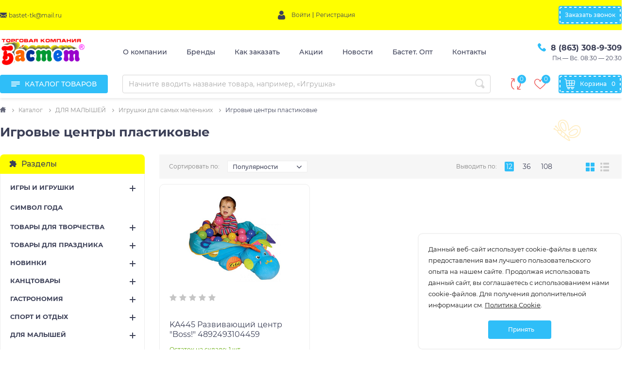

--- FILE ---
content_type: text/html; charset=UTF-8
request_url: https://bastet-tk.ru/catalog/igrovye_tsentry_plastikovye/
body_size: 54848
content:
<!DOCTYPE html>
<html lang="ru">
<head>
    <link rel="shortcut icon" href="/favicon.png" type="image/png">
    <link rel="preload" href="/local/templates/child/fonts/Montserrat/Montserrat-Regular.ttf" crossorigin="anonymous" as="font" type="font/ttf">
    <link rel="preload" href="/local/templates/child/fonts/Montserrat/Montserrat-Medium.ttf" crossorigin="anonymous" as="font" type="font/ttf">
    <link rel="preload" href="/local/templates/child/fonts/Montserrat/Montserrat-Bold.ttf" crossorigin="anonymous" as="font" type="font/ttf">
    <link rel="preload" href="/local/templates/child/fonts/FontAwesome/fontawesome-webfont.woff" crossorigin="anonymous" as="font" type="font/woff">
    <meta name="viewport"
          content="width=device-width, user-scalable=no, initial-scale=1.0, maximum-scale=1.0, minimum-scale=1.0">
    <meta http-equiv="X-UA-Compatible" content="ie=edge">
    <meta http-equiv="Content-Type" content="text/html; charset=UTF-8" />
<meta name="keywords" content="каталог готовое решение битрикс, каталог шаблон битрикс, каталог интернет-магазин битрикс" />
<meta name="description" content="Каталог - Интернет-магазин игрушек, детского питания, товаров для школы, одежды «Крайт: Детские товары.Kids». Маркетплейс 1С-Битрикс (отраслевое решение, готовое решение, шаблон)" />
<script data-skip-moving="true">(function(w, d, n) {var cl = "bx-core";var ht = d.documentElement;var htc = ht ? ht.className : undefined;if (htc === undefined || htc.indexOf(cl) !== -1){return;}var ua = n.userAgent;if (/(iPad;)|(iPhone;)/i.test(ua)){cl += " bx-ios";}else if (/Windows/i.test(ua)){cl += ' bx-win';}else if (/Macintosh/i.test(ua)){cl += " bx-mac";}else if (/Linux/i.test(ua) && !/Android/i.test(ua)){cl += " bx-linux";}else if (/Android/i.test(ua)){cl += " bx-android";}cl += (/(ipad|iphone|android|mobile|touch)/i.test(ua) ? " bx-touch" : " bx-no-touch");cl += w.devicePixelRatio && w.devicePixelRatio >= 2? " bx-retina": " bx-no-retina";if (/AppleWebKit/.test(ua)){cl += " bx-chrome";}else if (/Opera/.test(ua)){cl += " bx-opera";}else if (/Firefox/.test(ua)){cl += " bx-firefox";}ht.className = htc ? htc + " " + cl : cl;})(window, document, navigator);</script>


<link href="/bitrix/js/ui/design-tokens/dist/ui.design-tokens.min.css?173447183423463" type="text/css"  rel="stylesheet" />
<link href="/bitrix/js/ui/fonts/opensans/ui.font.opensans.min.css?16678268632320" type="text/css"  rel="stylesheet" />
<link href="/bitrix/js/main/popup/dist/main.popup.bundle.min.css?173447189226589" type="text/css"  rel="stylesheet" />
<link href="/bitrix/css/main/bootstrap.min.css?1661872166121326" type="text/css"  rel="stylesheet" />
<link href="/bitrix/cache/css/s1/child/page_3b010bcaa0eb04a5f1fa11b5b5d7b8dc/page_3b010bcaa0eb04a5f1fa11b5b5d7b8dc_v1.css?1765542949189080" type="text/css"  rel="stylesheet" />
<link href="/bitrix/cache/css/s1/child/template_233d9e5598f94d736c2882e79d995ed8/template_233d9e5598f94d736c2882e79d995ed8_v1.css?1765542927507278" type="text/css"  data-template-style="true" rel="stylesheet" />




<script type="extension/settings" data-extension="currency.currency-core">{"region":"ru"}</script>



<meta property="ya:interaction" content="XML_FORM" />
<meta property="ya:interaction:url" content="https://bastet-tk.ru/catalog/igrovye_tsentry_plastikovye/?mode=xml" />
 <style> .icon-box-link.cookie-link { padding: 8px 6px 8px 12px; background-color: var(--main_color); border-radius: 4px; font-size: 12px; display: flex; align-items: center; justify-content: center; color: #fff; font-weight: 500; position: relative; width: 130px; height: 38px; line-height: 1; transition: .3s; } .icon-box-link.cookie-link:hover { background-color: var(--main_color_hover); } .nca-cookiesaccept-line-text { font-size:13px; } .nca-cookiesaccept-line-text img { width: 60px; margin-right: 15px; } #nca-cookiesaccept-line-accept-btn { margin: 20px 0 0; } .nca-cookiesaccept-line { box-sizing: border-box !important; margin: 0 !important; border: none !important; width: 100% !important; max-width: 420px; right: 0; min-height: 10px !important; max-height: 250px !important; display: block; clear: both !important; padding: 20px 20px !important; position: fixed; bottom: 0px !important; opacity: 1; transform: translateY(0%); z-index: 99999; } .nca-cookiesaccept-line > div { display: flex; align-items: center; flex-direction: column; } .nca-cookiesaccept-line > div > div { /*padding-left: 5%;*/ /*padding-right: 5%;*/ padding: 0; line-height: 23px; } .nca-cookiesaccept-line a { color: inherit; text-decoration: underline; } #nca-cookiesaccept-line .btn--default { color: #3f2b22; background-color: #e7c89a; } #nca-cookiesaccept-line .btn--default:hover { background: #4E342E; color: #e7c89a; } @media screen and (max-width: 767px) { .nca-cookiesaccept-line > div > div { padding-left: 1%; padding-right: 1%; } } </style> 



    <title>Каталог - Интернет-магазин игрушек, детского питания, товаров для школы, одежды «Крайт: Детские товары.Kids». Маркетплейс 1С-Битрикс (отраслевое решение, готовое решение, шаблон)</title>
    </head>
<body class="">
<header class="header">
    <div class="wrapper_top_menu">
        <div class="wrapper-inner top_menu">
            <div class="top_menu_left">
                <div class="top_menu-email">
                    <span class="top_email">
  <svg width="14" height="11" viewBox="0 0 14 11" fill="none" xmlns="http://www.w3.org/2000/svg">
  <path d="M12.7496 10.2105C13.0643 10.2105 13.337 10.114 13.5688 9.9236L9.60243 6.24171C9.50727 6.30497 9.41503 6.36648 9.3279 6.42496C9.03108 6.62796 8.79017 6.78637 8.60518 6.89988C8.42022 7.01365 8.17413 7.12961 7.86694 7.248C7.55954 7.36653 7.27316 7.42561 7.0075 7.42561H6.99972H6.99195C6.72626 7.42561 6.43988 7.36656 6.13251 7.248C5.82514 7.12961 5.57905 7.01365 5.39426 6.89988C5.2093 6.78637 4.96852 6.62799 4.67155 6.42496C4.58879 6.36865 4.497 6.30686 4.39778 6.24072L0.430664 9.9236C0.662445 10.114 0.9353 10.2105 1.24997 10.2105H12.7496Z" fill="#3D4158"/>
  <path d="M0.789132 3.92322C0.492334 3.73955 0.229137 3.52919 0 3.29224V8.89392L3.49592 5.64885C2.79654 5.19562 1.89542 4.62107 0.789132 3.92322Z" fill="#3D4158"/>
  <path d="M13.2184 3.92322C12.1543 4.59177 11.2499 5.16731 10.5051 5.65015L13.9997 8.89407V3.29224C13.7756 3.52442 13.5152 3.73464 13.2184 3.92322Z" fill="#3D4158"/>
  <path d="M12.7501 0H1.25051C0.84932 0 0.540881 0.125753 0.324808 0.377C0.108558 0.628365 0.000610352 0.942725 0.000610352 1.31973C0.000610352 1.62425 0.143862 1.9542 0.430239 2.30968C0.716616 2.66503 1.02134 2.94414 1.34427 3.14716C1.5213 3.26326 2.05517 3.60777 2.94587 4.18058C3.42669 4.48986 3.84483 4.75944 4.20415 4.99208C4.51043 5.19017 4.77457 5.36171 4.99265 5.50408C5.01769 5.52038 5.05706 5.54652 5.10932 5.5812C5.16561 5.61874 5.23686 5.66638 5.32475 5.72529C5.49401 5.83892 5.63462 5.93077 5.7466 6.00093C5.85844 6.07112 5.99394 6.14952 6.1529 6.23658C6.31173 6.32353 6.46154 6.3889 6.60215 6.43239C6.74278 6.47585 6.87297 6.49765 6.99274 6.49765H7.00052H7.00829C7.12804 6.49765 7.25825 6.47585 7.39891 6.43239C7.53949 6.3889 7.68917 6.32367 7.84813 6.23658C8.00694 6.14952 8.14226 6.07096 8.25446 6.00093C8.36644 5.93077 8.50705 5.83894 8.67633 5.72529C8.76405 5.66638 8.83529 5.61872 8.89159 5.58132C8.94387 5.5465 8.98322 5.52052 9.00841 5.50408C9.1783 5.39434 9.44305 5.2235 9.79899 4.99408C10.4467 4.57636 11.4005 3.96154 12.6646 3.14716C13.0448 2.90068 13.3624 2.60323 13.6176 2.25525C13.8724 1.90727 14.0002 1.54226 14.0002 1.16033C14.0002 0.841226 13.8763 0.568178 13.6292 0.340761C13.3817 0.113626 13.0887 0 12.7501 0Z" fill="#3D4158"/>
  </svg>
  <a href="mailto:bastet-tk@mail.ru">
    bastet-tk@mail.ru
  </a>
</span>                </div>
                <div class="top_menu-menu">
                                    </div>
            </div>
            <div class="top_menu_right">
                
    <a href="/auth/" class="icon-box-link">
      <svg width="16" height="19" viewBox="0 0 16 19" fill="none" xmlns="http://www.w3.org/2000/svg">
      <path d="M7.47747 8.76713C8.68192 8.76713 9.72488 8.33515 10.577 7.48285C11.4292 6.63068 11.8612 5.58801 11.8612 4.38343C11.8612 3.17926 11.4292 2.13645 10.5769 1.28401C9.7246 0.431983 8.68178 0 7.47747 0C6.27289 0 5.23021 0.431983 4.37804 1.28415C3.52587 2.13631 3.09375 3.17912 3.09375 4.38343C3.09375 5.58801 3.52587 6.63082 4.37818 7.48299C5.23049 8.33501 6.2733 8.76713 7.47747 8.76713Z" fill="#3D4158"/>
      <path d="M15.1478 13.995C15.1232 13.6404 15.0735 13.2535 15.0003 12.845C14.9265 12.4335 14.8313 12.0444 14.7175 11.6888C14.5999 11.3212 14.4399 10.9582 14.2422 10.6104C14.0369 10.2494 13.7959 9.93501 13.5254 9.67632C13.2425 9.40568 12.8962 9.1881 12.4958 9.02938C12.0967 8.8715 11.6544 8.79152 11.1813 8.79152C10.9955 8.79152 10.8159 8.86775 10.4689 9.09367C10.2553 9.23295 10.0055 9.39402 9.72667 9.57217C9.48825 9.72408 9.16527 9.86641 8.76634 9.99527C8.37712 10.1212 7.98193 10.1851 7.59188 10.1851C7.20183 10.1851 6.80678 10.1212 6.41715 9.99527C6.01863 9.86655 5.69565 9.72422 5.45751 9.57231C5.18132 9.39583 4.93138 9.23475 4.71462 9.09353C4.36803 8.86761 4.18821 8.79138 4.00242 8.79138C3.5292 8.79138 3.08707 8.8715 2.68814 9.02952C2.28795 9.18796 1.9415 9.40554 1.65837 9.67645C1.38802 9.93528 1.14682 10.2495 0.941869 10.6104C0.744275 10.9582 0.584311 11.3211 0.46656 11.6889C0.352836 12.0445 0.257719 12.4335 0.183847 12.845C0.110669 13.253 0.0609583 13.64 0.0363806 13.9955C0.0122194 14.3437 0 14.7052 0 15.0702C0 16.0203 0.302014 16.7894 0.897573 17.3566C1.48577 17.9164 2.26407 18.2003 3.21052 18.2003H11.9741C12.9205 18.2003 13.6985 17.9165 14.2869 17.3566C14.8826 16.7898 15.1846 16.0205 15.1846 15.0701C15.1845 14.7033 15.1721 14.3416 15.1478 13.995Z" fill="#3D4158"/>
      </svg>

		<span class="icon-txt">Войти</span>

    </a>
                    <a class="icon-box-link" href="/auth/?register=yes">
				<span class="icon-txt">Регистрация</span>
            </a>
                        </div>
            <div class="callback-block">
                <a data-fancybox data-type="ajax" href="/ajax/callback.php" class="icon-box-link basket-link">
                    Заказать звонок
                </a>
            </div>

        </div>
    </div>
    <div class="wrapper-inner">
        <div class="header-top">
            <div class="ht-content">
                <div class="header-top-line" id="header-top-line">
                    <div class="col-left">
                        <div class="row align-items-center">
                            <div class="col-auto">
                                <div class="hamburger visible-xs">
                                    <span class="line"></span>
                                </div>
                                <a href="/" class="logo top-logo">
                                    <img src="/include/logo/logo_kids.png">
                                </a>
                            </div>

                        </div>
                        <div class="col-auto header_bottom_menu">
                            <div class="navigation-box top-menu">
                                <ul class="navigation">

			<li class="navigation_item"><a href="/about/" class="navigation-link">О компании</a></li>
	
			<li class="navigation_item"><a href="/brands/" class="navigation-link">Бренды</a></li>
	
			<li class="navigation_item"><a href="/about_orders/" class="navigation-link">Как заказать</a></li>
	
			<li class="navigation_item"><a href="/stock/" class="navigation-link">Акции</a></li>
	
			<li class="navigation_item"><a href="/news/" class="navigation-link">Новости</a></li>
	
			<li class="navigation_item"><a href="/bastet-opt/" class="navigation-link">Бастет. Опт</a></li>
	
			<li class="navigation_item"><a href="/stores/" class="navigation-link">Контакты</a></li>
	

</ul>
                            </div>
                        </div>

                    </div>
                    <div class="col-right">
                        <div class="header-phone">
                            <svg width="17" height="17" viewBox="0 0 17 17" fill="none" xmlns="http://www.w3.org/2000/svg" fill="#EA4746">
<path d="M16.5542 12.4763L14.1768 10.1039C13.3278 9.25659 11.8843 9.59554 11.5447 10.697C11.29 11.4596 10.4409 11.8832 9.67676 11.7137C7.97862 11.2901 5.68613 9.08713 5.2616 7.30783C5.00688 6.54524 5.51632 5.69796 6.28048 5.44381C7.38427 5.10489 7.7239 3.66451 6.87483 2.81722L4.49744 0.444825C3.81818 -0.148275 2.7993 -0.148275 2.20495 0.444825L0.591722 2.05467C-1.02151 3.74924 0.761536 8.23985 4.75216 12.2221C8.74278 16.2043 13.2428 18.0684 14.941 16.3738L16.5542 14.7639C17.1486 14.0861 17.1486 13.0694 16.5542 12.4763Z" />
</svg><a href="tel:88633089309" class="phone-link">8 (863) 308-9-309</a> <!-- при необходимости добавить href="tel:номер телефона формата +79009009090" -->
<p style="font-size: 12px; color: var(--main_font_color);">Пн.— Вс. 08:30 — 20:30</p>                        </div>
                    </div>
                </div>
            </div>
        </div>
        <div class="header-bottom">
            <div class="hb-content">
                <div class="header-bottom-line wrapper-inner">
                    <div class="header-bottom-row row align-items-center">
                        <div class="hamburger visible-xs">
                            <span class="line"></span>
                        </div>
                        <div class="catalog_and_menu">
                            <div class="top-nav-wrapper col-auto pr-0">
                                <div class="top-nav-wrapper-overflow">

                                    <div class="icon-box_item">
                                        
    <a href="/auth/" class="icon-box-link">
      <svg width="16" height="19" viewBox="0 0 16 19" fill="none" xmlns="http://www.w3.org/2000/svg">
      <path d="M7.47747 8.76713C8.68192 8.76713 9.72488 8.33515 10.577 7.48285C11.4292 6.63068 11.8612 5.58801 11.8612 4.38343C11.8612 3.17926 11.4292 2.13645 10.5769 1.28401C9.7246 0.431983 8.68178 0 7.47747 0C6.27289 0 5.23021 0.431983 4.37804 1.28415C3.52587 2.13631 3.09375 3.17912 3.09375 4.38343C3.09375 5.58801 3.52587 6.63082 4.37818 7.48299C5.23049 8.33501 6.2733 8.76713 7.47747 8.76713Z" fill="#3D4158"/>
      <path d="M15.1478 13.995C15.1232 13.6404 15.0735 13.2535 15.0003 12.845C14.9265 12.4335 14.8313 12.0444 14.7175 11.6888C14.5999 11.3212 14.4399 10.9582 14.2422 10.6104C14.0369 10.2494 13.7959 9.93501 13.5254 9.67632C13.2425 9.40568 12.8962 9.1881 12.4958 9.02938C12.0967 8.8715 11.6544 8.79152 11.1813 8.79152C10.9955 8.79152 10.8159 8.86775 10.4689 9.09367C10.2553 9.23295 10.0055 9.39402 9.72667 9.57217C9.48825 9.72408 9.16527 9.86641 8.76634 9.99527C8.37712 10.1212 7.98193 10.1851 7.59188 10.1851C7.20183 10.1851 6.80678 10.1212 6.41715 9.99527C6.01863 9.86655 5.69565 9.72422 5.45751 9.57231C5.18132 9.39583 4.93138 9.23475 4.71462 9.09353C4.36803 8.86761 4.18821 8.79138 4.00242 8.79138C3.5292 8.79138 3.08707 8.8715 2.68814 9.02952C2.28795 9.18796 1.9415 9.40554 1.65837 9.67645C1.38802 9.93528 1.14682 10.2495 0.941869 10.6104C0.744275 10.9582 0.584311 11.3211 0.46656 11.6889C0.352836 12.0445 0.257719 12.4335 0.183847 12.845C0.110669 13.253 0.0609583 13.64 0.0363806 13.9955C0.0122194 14.3437 0 14.7052 0 15.0702C0 16.0203 0.302014 16.7894 0.897573 17.3566C1.48577 17.9164 2.26407 18.2003 3.21052 18.2003H11.9741C12.9205 18.2003 13.6985 17.9165 14.2869 17.3566C14.8826 16.7898 15.1846 16.0205 15.1846 15.0701C15.1845 14.7033 15.1721 14.3416 15.1478 13.995Z" fill="#3D4158"/>
      </svg>

		<span class="icon-txt">Войти</span>

    </a>
                    <a class="icon-box-link" href="/auth/?register=yes">
				<span class="icon-txt">Регистрация</span>
            </a>
                                                </div>

                                    <div class="top-catalog-menu">
                                        <a href="/catalog/" class="top-catalog-menu-title" title="Каталог товаров">
                                            <img width="18" height="10" src="/local/templates/child/images/hamburger.png" alt="">
                                            <span>Каталог товаров</span>
                                        </a>

                                        <div class="bx-top-nav-wrapper">
                                            <div class="bx-top-nav-box">
                                                <div class="bx-top-nav-menu">
                                                    
	<div class="catalog_menu-wrp flex_box">
		<div class="top_catalog_wrapper">
			<ul id="vertical-multilevel-menu">
				<li class="open_cat desktop_hide" data-id="mainCatalog">
					<span class="fa fa-angle-left"></span>
					<span>Назад</span>
				</li>
								
				
									
																					<li class="root-item">
												<a href="/catalog/igry_i_igrushki/" class="root-item-link">ИГРЫ И ИГРУШКИ</a>
											</li>
										
									
								
								
												
				
									
																					<li class="root-item">
												<a href="/catalog/cimvol_goda/" class="root-item-link">CИМВОЛ ГОДА</a>
											</li>
										
									
								
								
												
				
									
																					<li class="root-item">
												<a href="/catalog/tovary_dlya_tvorchestva/" class="root-item-link">ТОВАРЫ ДЛЯ ТВОРЧЕСТВА</a>
											</li>
										
									
								
								
												
				
									
																					<li class="root-item">
												<a href="/catalog/tovary_dlya_prazdnika/" class="root-item-link">ТОВАРЫ ДЛЯ ПРАЗДНИКА</a>
											</li>
										
									
								
								
												
				
									
																					<li class="root-item">
												<a href="/catalog/novinki_1/" class="root-item-link">НОВИНКИ</a>
											</li>
										
									
								
								
												
				
									
																					<li class="root-item">
												<a href="/catalog/kantstovary/" class="root-item-link">КАНЦТОВАРЫ</a>
											</li>
										
									
								
								
												
				
									
																					<li class="root-item">
												<a href="/catalog/gastronomiya/" class="root-item-link">ГАСТРОНОМИЯ</a>
											</li>
										
									
								
								
												
				
									
																					<li class="root-item">
												<a href="/catalog/sport_i_otdykh/" class="root-item-link">СПОРТ И ОТДЫХ</a>
											</li>
										
									
								
								
												
				
									
																					<li class="root-item">
												<a href="/catalog/dlya_malyshey/" class="root-item-link">ДЛЯ МАЛЫШЕЙ</a>
											</li>
										
									
								
								
												
				
									
																					<li class="root-item">
												<a href="/catalog/tovary_dlya_doma/" class="root-item-link">ТОВАРЫ ДЛЯ ДОМА</a>
											</li>
										
									
								
								
												
				
									
																					<li class="root-item">
												<a href="/catalog/krasota_i_zdorove/" class="root-item-link">КРАСОТА И ЗДОРОВЬЕ</a>
											</li>
										
									
								
								
												
				
									
																					<li class="root-item">
												<a href="/catalog/sezonnye_tovary/" class="root-item-link">СЕЗОННЫЕ ТОВАРЫ</a>
											</li>
										
									
								
								
												
				
									
																					<li class="root-item">
												<a href="/catalog/pechatnaya_produktsiya/" class="root-item-link">ПЕЧАТНАЯ ПРОДУКЦИЯ</a>
											</li>
										
									
								
								
												
				
									
																					<li class="root-item">
												<a href="/catalog/obuv/" class="root-item-link">ОБУВЬ</a>
											</li>
										
									
								
								
												
				
									
																					<li class="root-item">
												<a href="/catalog/odezhda_2/" class="root-item-link">ОДЕЖДА</a>
											</li>
										
									
								
								
												
				
									
																					<li class="root-item">
												<a href="/catalog/sumki_ryukzaki_aksessuary/" class="root-item-link">СУМКИ, РЮКЗАКИ, АКСЕССУАРЫ</a>
											</li>
										
									
								
								
								
								
							</ul>


		</div>
		<div class="top_menu-menu desktop_hide">
			<ul class="navigation">

			<li class="navigation_item"><a href="/about/" class="navigation-link">О компании</a></li>
	
			<li class="navigation_item"><a href="/about_orders/" class="navigation-link">Как заказать</a></li>
	
			<li class="navigation_item"><a href="/bastet-opt/" class="navigation-link">Бастет. Опт</a></li>
	
			<li class="navigation_item"><a href="/about/vakansii" class="navigation-link">Вакансии</a></li>
	

</ul>
		</div>
	</div>

                                                </div>
                                                <div class="bx-top-nav-banner-wrapper">
                                                </div>
                                            </div>
                                        </div>

                                    </div>

                                    <div class="navigation-container visible-xs">
                                                                                <ul class="navigation">

			<li class="navigation_item"><a href="/stock/" class="navigation-link">Акции</a></li>
	
			<li class="navigation_item"><a href="/brands/" class="navigation-link">Бренды</a></li>
	
			<li class="navigation_item"><a href="/news/" class="navigation-link">Новости</a></li>
	
			<li class="navigation_item"><a href="/stores/" class="navigation-link">Контакты</a></li>
	
			<li class="navigation_item"><a href="/catalog/" class="navigation-link selected">Каталог</a></li>
	
			<li class="navigation_item"><a href="/sertifikaty/" class="navigation-link">Сертификаты</a></li>
	

</ul>
                                    </div>

                                </div>
                            </div>
                            <div class="logo col-auto pr-0">
                                <a href="/" class="top-logo">
                                    <img src="/include/logo/logo_kids.png">
                                </a>
                            </div>

                        </div>
                        <div class="top-search col" id="search_in">
                            <a href="" class="icon-box-link search-link visible-xs">
    <span class="icon-item">
      <svg xmlns="http://www.w3.org/2000/svg" width="23" height="22" fill="none" viewBox="0 0 23 22">
        <circle cx="9.5" cy="9.5" r="8.75" stroke="#ED5756" stroke-width="1.5"/>
        <path stroke="#ED5756" stroke-width="1.5" d="M15.53 15.47l6 6"/>
      </svg>
    </span>
                            </a>
                            <div class="search_wrapper">
                                <div class="search__input">
                                    <div id="title-search" class="bx-searchtitle  bx-">
	<form action="/catalog/search.php">
		<div class="title-search-wrapper">
			<input id="title-search-input" type="text" name="q" value="" autocomplete="off" placeholder="Начните вводить название товара, например, «Игрушка»"/>
            <button class="search-title-button" type="submit" name="s"></button>
		</div>
	</form>
</div>
                                </div>
                            </div>
                        </div>
                        <div class="top-icon-box col-auto">

                            <div class="icon-box_item" id="compare_in">
                                    <div class="emarket-compare-list btn-wrap compare btn-wrap-top" id="catalog-compare-list9J9wbd">
<!--'start_frame_cache_catalog-compare-list9J9wbd'-->    <a href="#"
       class="deactivated icon-box-link"
       name="compare_list"
       title="Список сравнения пуст"
    >
        <span class="icon-item compare-icon">
          <span class="goods_icon-counter">0</span>
        </span>
    </a>


    
<!--'end_frame_cache_catalog-compare-list9J9wbd'-->    </div>
                            </div>
                            <div class="icon-box_item" id="favour_in">
                                <a href="/favorite/" class=" icon-box-link">
          <span class="icon-item favour-icon">
            <span class="goods_icon-counter fav">0</span>
          </span>
                                    <span style="display: none;" class="icon-txt">Избранное</span>
                                </a>
                            </div>
                            <div class="icon-box_item" id="basket_in">
                                <div id="bx_basketFKauiI" class="bx-basket bx-opener"><!--'start_frame_cache_bx_basketFKauiI'-->
<a href="/basket/" class="icon-box-link basket-link">
    <span class="icon-item basket-icon">
      <svg xmlns="http://www.w3.org/2000/svg" width="22" height="22" fill="#fff" viewBox="0 0 22 22">
        <path d="M21.395 4.174a2.138 2.138 0 00-1.637-.722H4.1L3.942 2.27C3.772.997 2.886 0 1.924 0H.774a.644.644 0 100 1.29h1.15c.207 0 .645.436.74 1.15l1.845 13.838c.081.61.394 1.181.882 1.608.362.317.79.527 1.237.616A2.373 2.373 0 008.712 22a2.373 2.373 0 002.371-2.37c0-.39-.095-.757-.262-1.082h3.377a2.354 2.354 0 00-.262 1.082 2.373 2.373 0 002.37 2.37 2.373 2.373 0 002.109-3.452h1.689a.645.645 0 000-1.289H7.102c-.63 0-1.232-.527-1.315-1.151l-.135-1.012h12.726c.615 0 1.223-.235 1.71-.662.488-.427.801-.998.883-1.608l.924-6.934a2.138 2.138 0 00-.5-1.718zM9.794 19.63a1.083 1.083 0 01-2.163 0 1.083 1.083 0 012.163 0zm7.594 0a1.083 1.083 0 01-2.163 0 1.083 1.083 0 012.163 0zm3.037-14.606c.16.183.228.43.192.699l-.387 2.907h-4.386l.26-3.888h3.654c.271 0 .508.1.667.282zm-9.153 8.784l-.26-3.888h3.454l-.259 3.888h-2.935zm-.345-5.178l-.26-3.888h4.145l-.26 3.889h-3.625zM9.376 4.742l.26 3.889H4.79L4.27 4.74h5.105zM4.96 9.919h4.76l.26 3.888H5.48L4.96 9.92zm13.417 3.888h-2.879l.26-3.888h4.299l-.365 2.737c-.083.624-.686 1.151-1.315 1.151z"/>
      </svg>
      <span class="basket_name">Корзина</span>
      <span class="goods_icon-counter">0</span>
    </span>
    	<span class="icon-txt total-price"></span>
    </a>
<!--'end_frame_cache_bx_basketFKauiI'--></div>
                            </div>
                        </div>
                    </div>
                </div>
            </div>
        </div>
    </div>
</header>
<div class="main_content" >
    <div class="wrapper-inner ">

                    <div id="breadcrumbs" class="breadcrumbs breadcrumb" aria-label="breadcrumb">
                
				 <div class="breadcrumb-item breadcrumbs_item">
					<a href="/" title="Главная" itemprop="url" class="breadcrumbs_item-link">
						<span itemprop="title">
						<svg width="12" height="12" viewBox="0 0 12 12" fill="none" xmlns="http://www.w3.org/2000/svg">
						<g opacity="0.8">
						<path d="M11.7984 5.26545L6.41445 0.359578C6.17813 0.144212 5.82176 0.144235 5.58554 0.359555L0.201516 5.26547C0.0122119 5.43797 -0.0503191 5.70375 0.0421649 5.94256C0.134672 6.18136 0.359906 6.33565 0.616007 6.33565H1.47593V11.251C1.47593 11.4459 1.63394 11.6039 1.82882 11.6039H4.77992C4.9748 11.6039 5.13282 11.4459 5.13282 11.251V8.26654H6.86723V11.251C6.86723 11.4459 7.02525 11.6039 7.22013 11.6039H10.1711C10.366 11.6039 10.524 11.4459 10.524 11.251V6.33565H11.3841C11.6401 6.33565 11.8654 6.18134 11.9579 5.94256C12.0503 5.70373 11.9877 5.43797 11.7984 5.26545Z" fill="#3D4158"/>
						<path d="M10.4319 0.902466H8.06189L10.7848 3.3783V1.25534C10.7848 1.06046 10.6268 0.902466 10.4319 0.902466Z" fill="#3D4158"/>
						</g>
						</svg>
						</span>
					</a>
				</div>
				 <div class="breadcrumb-item breadcrumbs_item">
					<a href="/catalog/" title="Каталог" itemprop="url" class="breadcrumbs_item-link">
						<span itemprop="title">Каталог</span>
					</a>
				</div>
				 <div class="breadcrumb-item breadcrumbs_item">
					<a href="/catalog/dlya_malyshey/" title="ДЛЯ МАЛЫШЕЙ" itemprop="url" class="breadcrumbs_item-link">
						<span itemprop="title">ДЛЯ МАЛЫШЕЙ</span>
					</a>
				</div>
				 <div class="breadcrumb-item breadcrumbs_item">
					<a href="/catalog/igrushki_dlya_samykh_malenkikh/" title="Игрушки для самых маленьких" itemprop="url" class="breadcrumbs_item-link">
						<span itemprop="title">Игрушки для самых маленьких</span>
					</a>
				</div>
			 <div class="breadcrumb-item active breadcrumbs_item item">
				<span>Игровые центры пластиковые</span>
			</div>            </div>
        
<div class="row catalog-list-row" style="position: relative;">
	<div class="title_box">
	<h1 class="title col-lg col-12 hidden-xs">Игровые центры пластиковые</h1>
  </div>
	<div class="col-md-12 catalog__content" id="catalog__content">
		<div class="row">
			<div class="col-12 visible-xs mobile-title">
				<div class="title_box">
					<h1>Игровые центры пластиковые</h1>
				</div>
			</div>

			<div class="col-md-3 catalog__filter" id="catalog__filter">
				<div class="catalog__filter-container">
																    <div class="catalog__section-list section_catalog_left">
        <div class="title visible-xs">
            <svg width="14" height="14" viewBox="0 0 14 14" fill="none" xmlns="http://www.w3.org/2000/svg">
            <path d="M12 6V2.49999C12 2.22384 11.7761 1.99998 11.5 1.99998H8C8 0.895429 7.10458 0 6 0C4.89542 0 3.99999 0.895429 3.99999 2.00001H0.500009C0.223857 2.00001 0 2.22387 0 2.49999V6.07098C0.16292 6.02595 0.330967 6.00211 0.500009 6C1.60459 6 2.50002 6.89542 2.50002 8C2.50002 9.10458 1.60459 10 0.500009 10C0.330967 9.99787 0.16292 9.97403 0 9.929V13.5C0 13.7761 0.223857 14 0.500009 14H4.071C4.02597 13.8371 4.00213 13.669 4.00002 13.5C4.00002 12.3954 4.89545 11.5 6.00002 11.5C7.1046 11.5 8.00003 12.3954 8.00003 13.5C7.99792 13.669 7.97405 13.8371 7.92905 14H11.5C11.7762 14 12 13.7761 12 13.5V9.99998C13.1046 9.99998 14.0001 9.10455 14.0001 7.99998C14.0001 6.8954 13.1046 6 12 6Z" fill="#3D4158"/>
            </svg>
            <span>Разделы</span>
            <button class="open_list fa fa-angle-down" data-id="categories"></button>
        </div>
        <div id="categories" class="hidden_list">
        <div class="title">
              <svg width="14" height="14" viewBox="0 0 14 14" fill="none" xmlns="http://www.w3.org/2000/svg">
              <path d="M12 6V2.49999C12 2.22384 11.7761 1.99998 11.5 1.99998H8C8 0.895429 7.10458 0 6 0C4.89542 0 3.99999 0.895429 3.99999 2.00001H0.500009C0.223857 2.00001 0 2.22387 0 2.49999V6.07098C0.16292 6.02595 0.330967 6.00211 0.500009 6C1.60459 6 2.50002 6.89542 2.50002 8C2.50002 9.10458 1.60459 10 0.500009 10C0.330967 9.99787 0.16292 9.97403 0 9.929V13.5C0 13.7761 0.223857 14 0.500009 14H4.071C4.02597 13.8371 4.00213 13.669 4.00002 13.5C4.00002 12.3954 4.89545 11.5 6.00002 11.5C7.1046 11.5 8.00003 12.3954 8.00003 13.5C7.99792 13.669 7.97405 13.8371 7.92905 14H11.5C11.7762 14 12 13.7761 12 13.5V9.99998C13.1046 9.99998 14.0001 9.10455 14.0001 7.99998C14.0001 6.8954 13.1046 6 12 6Z" fill="#3D4158"/>
              </svg>
              <span>Разделы</span>
        </div>
        <div class="section__list-wrapper">
                
<ul id="section_vertical-multilevel-menu" class="section__list-root">
	
	
					<li class="section__list-item sub-item-parent">
                <a href="/catalog/igry_i_igrushki/"
                   class="sub-item-parent-link" title="ИГРЫ И ИГРУШКИ">ИГРЫ И ИГРУШКИ								 </a>
								 <button class="open_level in">
									 <svg class="filter_plus" width="12" height="12" viewBox="0 0 12 12" fill="3D4158" xmlns="http://www.w3.org/2000/svg">
 										 <g opacity="1">
 										 <line y1="6" x2="12" y2="6" stroke="#3D4158" stroke-width="2"/>
 										 <line x1="6" y1="3.27835e-08" x2="6" y2="12" stroke="#3D4158" stroke-width="2"/>
 										 </g>
 								 </svg>
								 <svg class="filter_minus" width="12" height="2" viewBox="0 0 12 2" fill="none" xmlns="http://www.w3.org/2000/svg">
									 <line y1="1" x2="12" y2="1" stroke="#ED5756" stroke-width="2"/>
								 </svg>
								 </button>

                <ul class="section__list-sub" style="display: none">
		
	
	
	
	
					<li class="section__list-item root-item-parent">
                <a href="/catalog/aktsiya_slivy/"
                   class="root-item-parent-link" title="АКЦИЯ-СЛИВЫ">АКЦИЯ-СЛИВЫ								 </a>
								 <button class="open_level_two in">
									 <svg class="filter_plus" width="12" height="12" viewBox="0 0 12 12" fill="none" xmlns="http://www.w3.org/2000/svg">
 										 <g opacity="1">
 										 <line y1="6" x2="12" y2="6" stroke="#3D4158" stroke-width="2"/>
 										 <line x1="6" y1="3.27835e-08" x2="6" y2="12" stroke="#3D4158" stroke-width="2"/>
 										 </g>
 								 </svg>
								 <svg class="filter_minus" width="12" height="2" viewBox="0 0 12 2" fill="none" xmlns="http://www.w3.org/2000/svg">
									 <line y1="1" x2="12" y2="1" stroke="#ED5756" stroke-width="2"/>
								 </svg>
								 </button>
				<ul class="section__list-sub" style="display: none">
		
	
	
	
	
		
			                <li class="sub-item">
                    <a href="/catalog/origami_razvivayushchie_igry_/"
                       class="sub-item-link" title="Origami - развивающие игры ">Origami - развивающие игры  </a>
                </li>
			
		
	
	
	
	
		
			                <li class="sub-item">
                    <a href="/catalog/bytovaya_khimiya/"
                       class="sub-item-link" title="Бытовая химия">Бытовая химия </a>
                </li>
			
		
	
	
	
	
		
			                <li class="sub-item">
                    <a href="/catalog/umka_malyutina_/"
                       class="sub-item-link" title="УМКА-Малютина ">УМКА-Малютина  </a>
                </li>
			
		
	
	
	
	
		
			                <li class="sub-item">
                    <a href="/catalog/nastolnye_igry_umka/"
                       class="sub-item-link" title="Настольные игры-УМКА">Настольные игры-УМКА </a>
                </li>
			
		
	
	
			</ul></li>	
	
					<li class="section__list-item root-item-parent">
                <a href="/catalog/detskiy_transport/"
                   class="root-item-parent-link" title="Детский транспорт">Детский транспорт								 </a>
								 <button class="open_level_two in">
									 <svg class="filter_plus" width="12" height="12" viewBox="0 0 12 12" fill="none" xmlns="http://www.w3.org/2000/svg">
 										 <g opacity="1">
 										 <line y1="6" x2="12" y2="6" stroke="#3D4158" stroke-width="2"/>
 										 <line x1="6" y1="3.27835e-08" x2="6" y2="12" stroke="#3D4158" stroke-width="2"/>
 										 </g>
 								 </svg>
								 <svg class="filter_minus" width="12" height="2" viewBox="0 0 12 2" fill="none" xmlns="http://www.w3.org/2000/svg">
									 <line y1="1" x2="12" y2="1" stroke="#ED5756" stroke-width="2"/>
								 </svg>
								 </button>
				<ul class="section__list-sub" style="display: none">
		
	
	
	
	
					<li class="section__list-item sub-item-parent">
                <a href="/catalog/akkumulyatornaya_tekhnika/"
                   class="sub-item-parent-link" title="Аккумуляторная техника">Аккумуляторная техника								 </a>
								 <button class="open_level in">
									 <svg class="filter_plus" width="12" height="12" viewBox="0 0 12 12" fill="3D4158" xmlns="http://www.w3.org/2000/svg">
 										 <g opacity="1">
 										 <line y1="6" x2="12" y2="6" stroke="#3D4158" stroke-width="2"/>
 										 <line x1="6" y1="3.27835e-08" x2="6" y2="12" stroke="#3D4158" stroke-width="2"/>
 										 </g>
 								 </svg>
								 <svg class="filter_minus" width="12" height="2" viewBox="0 0 12 2" fill="none" xmlns="http://www.w3.org/2000/svg">
									 <line y1="1" x2="12" y2="1" stroke="#ED5756" stroke-width="2"/>
								 </svg>
								 </button>

                <ul class="section__list-sub" style="display: none">
		
	
	
	
	
		
			                <li class="sub-item">
                    <a href="/catalog/mashiny/"
                       class="sub-item-link" title="Машины">Машины </a>
                </li>
			
		
	
	
	
	
		
			                <li class="sub-item">
                    <a href="/catalog/mototsikly/"
                       class="sub-item-link" title="Мотоциклы">Мотоциклы </a>
                </li>
			
		
	
	
			</ul></li></ul></li>	
	
		
							<li class="root-item">
                    <a href="/catalog/zavodnye_igrushki/"
                       class="root-item-link" title="Заводные игрушки">Заводные игрушки </a>
                </li>
			
		
	
	
	
	
					<li class="section__list-item root-item-parent">
                <a href="/catalog/antistressy/"
                   class="root-item-parent-link" title="Антистрессы">Антистрессы								 </a>
								 <button class="open_level_two in">
									 <svg class="filter_plus" width="12" height="12" viewBox="0 0 12 12" fill="none" xmlns="http://www.w3.org/2000/svg">
 										 <g opacity="1">
 										 <line y1="6" x2="12" y2="6" stroke="#3D4158" stroke-width="2"/>
 										 <line x1="6" y1="3.27835e-08" x2="6" y2="12" stroke="#3D4158" stroke-width="2"/>
 										 </g>
 								 </svg>
								 <svg class="filter_minus" width="12" height="2" viewBox="0 0 12 2" fill="none" xmlns="http://www.w3.org/2000/svg">
									 <line y1="1" x2="12" y2="1" stroke="#ED5756" stroke-width="2"/>
								 </svg>
								 </button>
				<ul class="section__list-sub" style="display: none">
		
	
	
	
	
		
			                <li class="sub-item">
                    <a href="/catalog/pop_ity_i_simpl_dimpl/"
                       class="sub-item-link" title="Поп-иты и симпл-димпл">Поп-иты и симпл-димпл </a>
                </li>
			
		
	
	
	
	
		
			                <li class="sub-item">
                    <a href="/catalog/raznoe/"
                       class="sub-item-link" title="Разное">Разное </a>
                </li>
			
		
	
	
	
	
		
			                <li class="sub-item">
                    <a href="/catalog/skvishi/"
                       class="sub-item-link" title="Сквиши">Сквиши </a>
                </li>
			
		
	
	
	
	
		
			                <li class="sub-item">
                    <a href="/catalog/slaymy/"
                       class="sub-item-link" title="Слаймы">Слаймы </a>
                </li>
			
		
	
	
			</ul></li>	
	
					<li class="section__list-item root-item-parent">
                <a href="/catalog/derevyannye_igrushki/"
                   class="root-item-parent-link" title="Деревянные игрушки">Деревянные игрушки								 </a>
								 <button class="open_level_two in">
									 <svg class="filter_plus" width="12" height="12" viewBox="0 0 12 12" fill="none" xmlns="http://www.w3.org/2000/svg">
 										 <g opacity="1">
 										 <line y1="6" x2="12" y2="6" stroke="#3D4158" stroke-width="2"/>
 										 <line x1="6" y1="3.27835e-08" x2="6" y2="12" stroke="#3D4158" stroke-width="2"/>
 										 </g>
 								 </svg>
								 <svg class="filter_minus" width="12" height="2" viewBox="0 0 12 2" fill="none" xmlns="http://www.w3.org/2000/svg">
									 <line y1="1" x2="12" y2="1" stroke="#ED5756" stroke-width="2"/>
								 </svg>
								 </button>
				<ul class="section__list-sub" style="display: none">
		
	
	
	
	
		
			                <li class="sub-item">
                    <a href="/catalog/raznoe_8/"
                       class="sub-item-link" title="Разное">Разное </a>
                </li>
			
		
	
	
	
	
		
			                <li class="sub-item">
                    <a href="/catalog/kubiki/"
                       class="sub-item-link" title="Кубики">Кубики </a>
                </li>
			
		
	
	
	
	
		
			                <li class="sub-item">
                    <a href="/catalog/kukolnye_doma/"
                       class="sub-item-link" title="Кукольные дома">Кукольные дома </a>
                </li>
			
		
	
	
			</ul></li>	
	
					<li class="section__list-item root-item-parent">
                <a href="/catalog/oruzhie/"
                   class="root-item-parent-link" title="Оружие">Оружие								 </a>
								 <button class="open_level_two in">
									 <svg class="filter_plus" width="12" height="12" viewBox="0 0 12 12" fill="none" xmlns="http://www.w3.org/2000/svg">
 										 <g opacity="1">
 										 <line y1="6" x2="12" y2="6" stroke="#3D4158" stroke-width="2"/>
 										 <line x1="6" y1="3.27835e-08" x2="6" y2="12" stroke="#3D4158" stroke-width="2"/>
 										 </g>
 								 </svg>
								 <svg class="filter_minus" width="12" height="2" viewBox="0 0 12 2" fill="none" xmlns="http://www.w3.org/2000/svg">
									 <line y1="1" x2="12" y2="1" stroke="#ED5756" stroke-width="2"/>
								 </svg>
								 </button>
				<ul class="section__list-sub" style="display: none">
		
	
	
	
	
		
			                <li class="sub-item">
                    <a href="/catalog/na_pistonakh/"
                       class="sub-item-link" title="На пистонах">На пистонах </a>
                </li>
			
		
	
	
	
	
		
			                <li class="sub-item">
                    <a href="/catalog/blastery/"
                       class="sub-item-link" title="Бластеры">Бластеры </a>
                </li>
			
		
	
	
	
	
		
			                <li class="sub-item">
                    <a href="/catalog/vodnoe_oruzhie/"
                       class="sub-item-link" title="Водное оружие">Водное оружие </a>
                </li>
			
		
	
	
	
	
		
			                <li class="sub-item">
                    <a href="/catalog/shpagi_mechi_luki_arbalety/"
                       class="sub-item-link" title="Шпаги, мечи, луки, арбалеты">Шпаги, мечи, луки, арбалеты </a>
                </li>
			
		
	
	
	
	
		
			                <li class="sub-item">
                    <a href="/catalog/dlya_pin_ponga/"
                       class="sub-item-link" title="Для пин-понга">Для пин-понга </a>
                </li>
			
		
	
	
	
	
		
			                <li class="sub-item">
                    <a href="/catalog/inertsionnye/"
                       class="sub-item-link" title="Инерционные">Инерционные </a>
                </li>
			
		
	
	
	
	
		
			                <li class="sub-item">
                    <a href="/catalog/metalicheskie/"
                       class="sub-item-link" title="Металические">Металические </a>
                </li>
			
		
	
	
	
	
		
			                <li class="sub-item">
                    <a href="/catalog/na_batareykakh_1/"
                       class="sub-item-link" title="На батарейках">На батарейках </a>
                </li>
			
		
	
	
	
	
		
			                <li class="sub-item">
                    <a href="/catalog/na_prisoskakh/"
                       class="sub-item-link" title="На присосках">На присосках </a>
                </li>
			
		
	
	
	
	
		
			                <li class="sub-item">
                    <a href="/catalog/na_pulkakh/"
                       class="sub-item-link" title="На пульках">На пульках </a>
                </li>
			
		
	
	
	
	
		
			                <li class="sub-item">
                    <a href="/catalog/nabory_1/"
                       class="sub-item-link" title="Наборы">Наборы </a>
                </li>
			
		
	
	
	
	
		
			                <li class="sub-item">
                    <a href="/catalog/pulki_i_pistony/"
                       class="sub-item-link" title="Пульки и пистоны">Пульки и пистоны </a>
                </li>
			
		
	
	
			</ul></li>	
	
					<li class="section__list-item root-item-parent">
                <a href="/catalog/transport/"
                   class="root-item-parent-link" title="Транспорт">Транспорт								 </a>
								 <button class="open_level_two in">
									 <svg class="filter_plus" width="12" height="12" viewBox="0 0 12 12" fill="none" xmlns="http://www.w3.org/2000/svg">
 										 <g opacity="1">
 										 <line y1="6" x2="12" y2="6" stroke="#3D4158" stroke-width="2"/>
 										 <line x1="6" y1="3.27835e-08" x2="6" y2="12" stroke="#3D4158" stroke-width="2"/>
 										 </g>
 								 </svg>
								 <svg class="filter_minus" width="12" height="2" viewBox="0 0 12 2" fill="none" xmlns="http://www.w3.org/2000/svg">
									 <line y1="1" x2="12" y2="1" stroke="#ED5756" stroke-width="2"/>
								 </svg>
								 </button>
				<ul class="section__list-sub" style="display: none">
		
	
	
	
	
		
			                <li class="sub-item">
                    <a href="/catalog/zheleznye_dorogi/"
                       class="sub-item-link" title="Железные дороги">Железные дороги </a>
                </li>
			
		
	
	
	
	
					<li class="section__list-item sub-item-parent">
                <a href="/catalog/mashinki/"
                   class="sub-item-parent-link" title="Машинки">Машинки								 </a>
								 <button class="open_level in">
									 <svg class="filter_plus" width="12" height="12" viewBox="0 0 12 12" fill="3D4158" xmlns="http://www.w3.org/2000/svg">
 										 <g opacity="1">
 										 <line y1="6" x2="12" y2="6" stroke="#3D4158" stroke-width="2"/>
 										 <line x1="6" y1="3.27835e-08" x2="6" y2="12" stroke="#3D4158" stroke-width="2"/>
 										 </g>
 								 </svg>
								 <svg class="filter_minus" width="12" height="2" viewBox="0 0 12 2" fill="none" xmlns="http://www.w3.org/2000/svg">
									 <line y1="1" x2="12" y2="1" stroke="#ED5756" stroke-width="2"/>
								 </svg>
								 </button>

                <ul class="section__list-sub" style="display: none">
		
	
	
	
	
		
			                <li class="sub-item">
                    <a href="/catalog/inertsionnye_/"
                       class="sub-item-link" title="Инерционные ">Инерционные  </a>
                </li>
			
		
	
	
	
	
		
			                <li class="sub-item">
                    <a href="/catalog/metallicheskie_modelki/"
                       class="sub-item-link" title="Металлические модельки">Металлические модельки </a>
                </li>
			
		
	
	
	
	
		
			                <li class="sub-item">
                    <a href="/catalog/plastikovye/"
                       class="sub-item-link" title="Пластиковые">Пластиковые </a>
                </li>
			
		
	
	
			</ul></li>	
	
		
			                <li class="sub-item">
                    <a href="/catalog/samolety_vertolety_korabli/"
                       class="sub-item-link" title="Самолеты, вертолеты, корабли">Самолеты, вертолеты, корабли </a>
                </li>
			
		
	
	
			</ul></li>	
	
					<li class="section__list-item root-item-parent">
                <a href="/catalog/igrushki_iz_plastika/"
                   class="root-item-parent-link" title="Игрушки из пластика">Игрушки из пластика								 </a>
								 <button class="open_level_two in">
									 <svg class="filter_plus" width="12" height="12" viewBox="0 0 12 12" fill="none" xmlns="http://www.w3.org/2000/svg">
 										 <g opacity="1">
 										 <line y1="6" x2="12" y2="6" stroke="#3D4158" stroke-width="2"/>
 										 <line x1="6" y1="3.27835e-08" x2="6" y2="12" stroke="#3D4158" stroke-width="2"/>
 										 </g>
 								 </svg>
								 <svg class="filter_minus" width="12" height="2" viewBox="0 0 12 2" fill="none" xmlns="http://www.w3.org/2000/svg">
									 <line y1="1" x2="12" y2="1" stroke="#ED5756" stroke-width="2"/>
								 </svg>
								 </button>
				<ul class="section__list-sub" style="display: none">
		
	
	
	
	
		
			                <li class="sub-item">
                    <a href="/catalog/maxi_kubiki/"
                       class="sub-item-link" title="MAXI-кубики">MAXI-кубики </a>
                </li>
			
		
	
	
	
	
		
			                <li class="sub-item">
                    <a href="/catalog/kubiki_1/"
                       class="sub-item-link" title="Кубики">Кубики </a>
                </li>
			
		
	
	
	
	
		
			                <li class="sub-item">
                    <a href="/catalog/nabory_sharikov/"
                       class="sub-item-link" title="Наборы шариков">Наборы шариков </a>
                </li>
			
		
	
	
			</ul></li>	
	
					<li class="section__list-item root-item-parent">
                <a href="/catalog/igrushki_na_radioupravlenii/"
                   class="root-item-parent-link" title="Игрушки на радиоуправлении">Игрушки на радиоуправлении								 </a>
								 <button class="open_level_two in">
									 <svg class="filter_plus" width="12" height="12" viewBox="0 0 12 12" fill="none" xmlns="http://www.w3.org/2000/svg">
 										 <g opacity="1">
 										 <line y1="6" x2="12" y2="6" stroke="#3D4158" stroke-width="2"/>
 										 <line x1="6" y1="3.27835e-08" x2="6" y2="12" stroke="#3D4158" stroke-width="2"/>
 										 </g>
 								 </svg>
								 <svg class="filter_minus" width="12" height="2" viewBox="0 0 12 2" fill="none" xmlns="http://www.w3.org/2000/svg">
									 <line y1="1" x2="12" y2="1" stroke="#ED5756" stroke-width="2"/>
								 </svg>
								 </button>
				<ul class="section__list-sub" style="display: none">
		
	
	
	
	
		
			                <li class="sub-item">
                    <a href="/catalog/dinozavry_i_drugie_zhivotnye/"
                       class="sub-item-link" title="Динозавры и другие животные">Динозавры и другие животные </a>
                </li>
			
		
	
	
	
	
		
			                <li class="sub-item">
                    <a href="/catalog/kvadrokoptery_i_letayushchie_vertolety/"
                       class="sub-item-link" title="Квадрокоптеры и летающие вертолеты">Квадрокоптеры и летающие вертолеты </a>
                </li>
			
		
	
	
	
	
		
			                <li class="sub-item">
                    <a href="/catalog/mashinki_tanki_i_lodki/"
                       class="sub-item-link" title="Машинки, танки и лодки">Машинки, танки и лодки </a>
                </li>
			
		
	
	
	
	
		
			                <li class="sub-item">
                    <a href="/catalog/roboty/"
                       class="sub-item-link" title="Роботы">Роботы </a>
                </li>
			
		
	
	
			</ul></li>	
	
					<li class="section__list-item root-item-parent">
                <a href="/catalog/igrushki_s_funktsiyami_svet_zvuk_dvizhenie/"
                   class="root-item-parent-link" title="Игрушки с функциями свет/звук/движение">Игрушки с функциями свет/звук/движение								 </a>
								 <button class="open_level_two in">
									 <svg class="filter_plus" width="12" height="12" viewBox="0 0 12 12" fill="none" xmlns="http://www.w3.org/2000/svg">
 										 <g opacity="1">
 										 <line y1="6" x2="12" y2="6" stroke="#3D4158" stroke-width="2"/>
 										 <line x1="6" y1="3.27835e-08" x2="6" y2="12" stroke="#3D4158" stroke-width="2"/>
 										 </g>
 								 </svg>
								 <svg class="filter_minus" width="12" height="2" viewBox="0 0 12 2" fill="none" xmlns="http://www.w3.org/2000/svg">
									 <line y1="1" x2="12" y2="1" stroke="#ED5756" stroke-width="2"/>
								 </svg>
								 </button>
				<ul class="section__list-sub" style="display: none">
		
	
	
	
	
		
			                <li class="sub-item">
                    <a href="/catalog/dinozavry_i_drugie_zhivotnye_1/"
                       class="sub-item-link" title="Динозавры и другие животные">Динозавры и другие животные </a>
                </li>
			
		
	
	
	
	
		
			                <li class="sub-item">
                    <a href="/catalog/mashinki_tanki_i_poezda/"
                       class="sub-item-link" title="Машинки,танки и поезда">Машинки,танки и поезда </a>
                </li>
			
		
	
	
	
	
		
			                <li class="sub-item">
                    <a href="/catalog/muzykalnye_razvivayushchie_igrushki_1/"
                       class="sub-item-link" title="Музыкальные/развивающие игрушки 1+">Музыкальные/развивающие игрушки 1+ </a>
                </li>
			
		
	
	
	
	
		
			                <li class="sub-item">
                    <a href="/catalog/raznoe_1/"
                       class="sub-item-link" title="Разное">Разное </a>
                </li>
			
		
	
	
	
	
		
			                <li class="sub-item">
                    <a href="/catalog/roboty_1/"
                       class="sub-item-link" title="Роботы">Роботы </a>
                </li>
			
		
	
	
	
	
		
			                <li class="sub-item">
                    <a href="/catalog/samolety_i_vertolety_1/"
                       class="sub-item-link" title="Самолеты и вертолеты">Самолеты и вертолеты </a>
                </li>
			
		
	
	
			</ul></li>	
	
					<li class="section__list-item root-item-parent">
                <a href="/catalog/interaktivnye_igrushki/"
                   class="root-item-parent-link" title="Интерактивные игрушки">Интерактивные игрушки								 </a>
								 <button class="open_level_two in">
									 <svg class="filter_plus" width="12" height="12" viewBox="0 0 12 12" fill="none" xmlns="http://www.w3.org/2000/svg">
 										 <g opacity="1">
 										 <line y1="6" x2="12" y2="6" stroke="#3D4158" stroke-width="2"/>
 										 <line x1="6" y1="3.27835e-08" x2="6" y2="12" stroke="#3D4158" stroke-width="2"/>
 										 </g>
 								 </svg>
								 <svg class="filter_minus" width="12" height="2" viewBox="0 0 12 2" fill="none" xmlns="http://www.w3.org/2000/svg">
									 <line y1="1" x2="12" y2="1" stroke="#ED5756" stroke-width="2"/>
								 </svg>
								 </button>
				<ul class="section__list-sub" style="display: none">
		
	
	
	
	
		
			                <li class="sub-item">
                    <a href="/catalog/zhivotnye/"
                       class="sub-item-link" title="Животные">Животные </a>
                </li>
			
		
	
	
	
	
		
			                <li class="sub-item">
                    <a href="/catalog/raznoe_3/"
                       class="sub-item-link" title="Разное">Разное </a>
                </li>
			
		
	
	
			</ul></li>	
	
					<li class="section__list-item root-item-parent">
                <a href="/catalog/konstruktory/"
                   class="root-item-parent-link" title="Конструкторы">Конструкторы								 </a>
								 <button class="open_level_two in">
									 <svg class="filter_plus" width="12" height="12" viewBox="0 0 12 12" fill="none" xmlns="http://www.w3.org/2000/svg">
 										 <g opacity="1">
 										 <line y1="6" x2="12" y2="6" stroke="#3D4158" stroke-width="2"/>
 										 <line x1="6" y1="3.27835e-08" x2="6" y2="12" stroke="#3D4158" stroke-width="2"/>
 										 </g>
 								 </svg>
								 <svg class="filter_minus" width="12" height="2" viewBox="0 0 12 2" fill="none" xmlns="http://www.w3.org/2000/svg">
									 <line y1="1" x2="12" y2="1" stroke="#ED5756" stroke-width="2"/>
								 </svg>
								 </button>
				<ul class="section__list-sub" style="display: none">
		
	
	
	
	
		
			                <li class="sub-item">
                    <a href="/catalog/dlya_malyshey_1/"
                       class="sub-item-link" title="Для малышей">Для малышей </a>
                </li>
			
		
	
	
	
	
		
			                <li class="sub-item">
                    <a href="/catalog/keramicheskie_kirpichiki/"
                       class="sub-item-link" title="Керамические кирпичики">Керамические кирпичики </a>
                </li>
			
		
	
	
	
	
		
			                <li class="sub-item">
                    <a href="/catalog/derevyannye/"
                       class="sub-item-link" title="Деревянные">Деревянные </a>
                </li>
			
		
	
	
	
	
		
			                <li class="sub-item">
                    <a href="/catalog/magnitnye/"
                       class="sub-item-link" title="Магнитные">Магнитные </a>
                </li>
			
		
	
	
	
	
		
			                <li class="sub-item">
                    <a href="/catalog/metallicheskie/"
                       class="sub-item-link" title="Металлические">Металлические </a>
                </li>
			
		
	
	
	
	
		
			                <li class="sub-item">
                    <a href="/catalog/plastikovye_1/"
                       class="sub-item-link" title="Пластиковые">Пластиковые </a>
                </li>
			
		
	
	
			</ul></li>	
	
					<li class="section__list-item root-item-parent">
                <a href="/catalog/kukly_i_aksessuary/"
                   class="root-item-parent-link" title="Куклы и аксессуары">Куклы и аксессуары								 </a>
								 <button class="open_level_two in">
									 <svg class="filter_plus" width="12" height="12" viewBox="0 0 12 12" fill="none" xmlns="http://www.w3.org/2000/svg">
 										 <g opacity="1">
 										 <line y1="6" x2="12" y2="6" stroke="#3D4158" stroke-width="2"/>
 										 <line x1="6" y1="3.27835e-08" x2="6" y2="12" stroke="#3D4158" stroke-width="2"/>
 										 </g>
 								 </svg>
								 <svg class="filter_minus" width="12" height="2" viewBox="0 0 12 2" fill="none" xmlns="http://www.w3.org/2000/svg">
									 <line y1="1" x2="12" y2="1" stroke="#ED5756" stroke-width="2"/>
								 </svg>
								 </button>
				<ul class="section__list-sub" style="display: none">
		
	
	
	
	
		
			                <li class="sub-item">
                    <a href="/catalog/loshadi_i_karety/"
                       class="sub-item-link" title="Лошади и кареты">Лошади и кареты </a>
                </li>
			
		
	
	
	
	
		
			                <li class="sub-item">
                    <a href="/catalog/aksessuary_dlya_kukol/"
                       class="sub-item-link" title="Аксессуары для кукол">Аксессуары для кукол </a>
                </li>
			
		
	
	
	
	
		
			                <li class="sub-item">
                    <a href="/catalog/kolyaski_dlya_kukol/"
                       class="sub-item-link" title="Коляски для кукол">Коляски для кукол </a>
                </li>
			
		
	
	
	
	
		
			                <li class="sub-item">
                    <a href="/catalog/krovatki_dlya_kukol/"
                       class="sub-item-link" title="Кроватки для кукол">Кроватки для кукол </a>
                </li>
			
		
	
	
	
	
					<li class="section__list-item sub-item-parent">
                <a href="/catalog/kukly_v_assortimente/"
                   class="sub-item-parent-link" title="Куклы в ассортименте">Куклы в ассортименте								 </a>
								 <button class="open_level in">
									 <svg class="filter_plus" width="12" height="12" viewBox="0 0 12 12" fill="3D4158" xmlns="http://www.w3.org/2000/svg">
 										 <g opacity="1">
 										 <line y1="6" x2="12" y2="6" stroke="#3D4158" stroke-width="2"/>
 										 <line x1="6" y1="3.27835e-08" x2="6" y2="12" stroke="#3D4158" stroke-width="2"/>
 										 </g>
 								 </svg>
								 <svg class="filter_minus" width="12" height="2" viewBox="0 0 12 2" fill="none" xmlns="http://www.w3.org/2000/svg">
									 <line y1="1" x2="12" y2="1" stroke="#ED5756" stroke-width="2"/>
								 </svg>
								 </button>

                <ul class="section__list-sub" style="display: none">
		
	
	
	
	
		
			                <li class="sub-item">
                    <a href="/catalog/rusalochki/"
                       class="sub-item-link" title="Русалочки">Русалочки </a>
                </li>
			
		
	
	
	
	
		
			                <li class="sub-item">
                    <a href="/catalog/beremennye_kukly/"
                       class="sub-item-link" title="Беременные куклы">Беременные куклы </a>
                </li>
			
		
	
	
	
	
		
			                <li class="sub-item">
                    <a href="/catalog/drugie_kukly/"
                       class="sub-item-link" title="Другие куклы">Другие куклы </a>
                </li>
			
		
	
	
	
	
		
			                <li class="sub-item">
                    <a href="/catalog/modelnye_kukly/"
                       class="sub-item-link" title="Модельные куклы">Модельные куклы </a>
                </li>
			
		
	
	
	
	
		
			                <li class="sub-item">
                    <a href="/catalog/muzykalnye_i_interaktivnye_kukly/"
                       class="sub-item-link" title="Музыкальные и интерактивные куклы">Музыкальные и интерактивные куклы </a>
                </li>
			
		
	
	
			</ul></li>	
	
		
			                <li class="sub-item">
                    <a href="/catalog/kukolnye_domiki_i_mebel/"
                       class="sub-item-link" title="Кукольные домики и мебель">Кукольные домики и мебель </a>
                </li>
			
		
	
	
	
	
		
			                <li class="sub-item">
                    <a href="/catalog/odezhda_dlya_kukol/"
                       class="sub-item-link" title="Одежда для кукол">Одежда для кукол </a>
                </li>
			
		
	
	
	
	
					<li class="section__list-item sub-item-parent">
                <a href="/catalog/pupsy/"
                   class="sub-item-parent-link" title="Пупсы">Пупсы								 </a>
								 <button class="open_level in">
									 <svg class="filter_plus" width="12" height="12" viewBox="0 0 12 12" fill="3D4158" xmlns="http://www.w3.org/2000/svg">
 										 <g opacity="1">
 										 <line y1="6" x2="12" y2="6" stroke="#3D4158" stroke-width="2"/>
 										 <line x1="6" y1="3.27835e-08" x2="6" y2="12" stroke="#3D4158" stroke-width="2"/>
 										 </g>
 								 </svg>
								 <svg class="filter_minus" width="12" height="2" viewBox="0 0 12 2" fill="none" xmlns="http://www.w3.org/2000/svg">
									 <line y1="1" x2="12" y2="1" stroke="#ED5756" stroke-width="2"/>
								 </svg>
								 </button>

                <ul class="section__list-sub" style="display: none">
		
	
	
	
	
		
			                <li class="sub-item">
                    <a href="/catalog/pupsy_muzykalnye/"
                       class="sub-item-link" title="Пупсы музыкальные">Пупсы музыкальные </a>
                </li>
			
		
	
	
	
	
		
			                <li class="sub-item">
                    <a href="/catalog/pupsy_nemuzykalnye/"
                       class="sub-item-link" title="Пупсы немузыкальные">Пупсы немузыкальные </a>
                </li>
			
		
	
	
			</ul></li></ul></li>	
	
		
							<li class="root-item">
                    <a href="/catalog/melochi_po_priyatnoy_tsene/"
                       class="root-item-link" title="Мелочи по приятной цене">Мелочи по приятной цене </a>
                </li>
			
		
	
	
	
	
					<li class="section__list-item root-item-parent">
                <a href="/catalog/muzykalnye_instrumenty/"
                   class="root-item-parent-link" title="Музыкальные инструменты">Музыкальные инструменты								 </a>
								 <button class="open_level_two in">
									 <svg class="filter_plus" width="12" height="12" viewBox="0 0 12 12" fill="none" xmlns="http://www.w3.org/2000/svg">
 										 <g opacity="1">
 										 <line y1="6" x2="12" y2="6" stroke="#3D4158" stroke-width="2"/>
 										 <line x1="6" y1="3.27835e-08" x2="6" y2="12" stroke="#3D4158" stroke-width="2"/>
 										 </g>
 								 </svg>
								 <svg class="filter_minus" width="12" height="2" viewBox="0 0 12 2" fill="none" xmlns="http://www.w3.org/2000/svg">
									 <line y1="1" x2="12" y2="1" stroke="#ED5756" stroke-width="2"/>
								 </svg>
								 </button>
				<ul class="section__list-sub" style="display: none">
		
	
	
	
	
		
			                <li class="sub-item">
                    <a href="/catalog/bez_batareek/"
                       class="sub-item-link" title="Без батареек">Без батареек </a>
                </li>
			
		
	
	
	
	
		
			                <li class="sub-item">
                    <a href="/catalog/na_batareykakh/"
                       class="sub-item-link" title="На батарейках">На батарейках </a>
                </li>
			
		
	
	
			</ul></li>	
	
		
							<li class="root-item">
                    <a href="/catalog/mylnye_puzyri/"
                       class="root-item-link" title="Мыльные пузыри">Мыльные пузыри </a>
                </li>
			
		
	
	
	
	
					<li class="section__list-item root-item-parent">
                <a href="/catalog/myagkie_igrushki/"
                   class="root-item-parent-link" title="Мягкие игрушки">Мягкие игрушки								 </a>
								 <button class="open_level_two in">
									 <svg class="filter_plus" width="12" height="12" viewBox="0 0 12 12" fill="none" xmlns="http://www.w3.org/2000/svg">
 										 <g opacity="1">
 										 <line y1="6" x2="12" y2="6" stroke="#3D4158" stroke-width="2"/>
 										 <line x1="6" y1="3.27835e-08" x2="6" y2="12" stroke="#3D4158" stroke-width="2"/>
 										 </g>
 								 </svg>
								 <svg class="filter_minus" width="12" height="2" viewBox="0 0 12 2" fill="none" xmlns="http://www.w3.org/2000/svg">
									 <line y1="1" x2="12" y2="1" stroke="#ED5756" stroke-width="2"/>
								 </svg>
								 </button>
				<ul class="section__list-sub" style="display: none">
		
	
	
	
	
		
			                <li class="sub-item">
                    <a href="/catalog/grelki/"
                       class="sub-item-link" title="Грелки">Грелки </a>
                </li>
			
		
	
	
	
	
		
			                <li class="sub-item">
                    <a href="/catalog/muzykalnye/"
                       class="sub-item-link" title="Музыкальные">Музыкальные </a>
                </li>
			
		
	
	
	
	
		
			                <li class="sub-item">
                    <a href="/catalog/nemuzykalnye/"
                       class="sub-item-link" title="Немузыкальные">Немузыкальные </a>
                </li>
			
		
	
	
			</ul></li>	
	
		
							<li class="root-item">
                    <a href="/catalog/parkovki_garazhi_treki/"
                       class="root-item-link" title="Парковки,гаражи,треки">Парковки,гаражи,треки </a>
                </li>
			
		
	
	
	
	
					<li class="section__list-item root-item-parent">
                <a href="/catalog/rezinovye_igrushki/"
                   class="root-item-parent-link" title="Резиновые игрушки">Резиновые игрушки								 </a>
								 <button class="open_level_two in">
									 <svg class="filter_plus" width="12" height="12" viewBox="0 0 12 12" fill="none" xmlns="http://www.w3.org/2000/svg">
 										 <g opacity="1">
 										 <line y1="6" x2="12" y2="6" stroke="#3D4158" stroke-width="2"/>
 										 <line x1="6" y1="3.27835e-08" x2="6" y2="12" stroke="#3D4158" stroke-width="2"/>
 										 </g>
 								 </svg>
								 <svg class="filter_minus" width="12" height="2" viewBox="0 0 12 2" fill="none" xmlns="http://www.w3.org/2000/svg">
									 <line y1="1" x2="12" y2="1" stroke="#ED5756" stroke-width="2"/>
								 </svg>
								 </button>
				<ul class="section__list-sub" style="display: none">
		
	
	
	
	
		
			                <li class="sub-item">
                    <a href="/catalog/dinozavry/"
                       class="sub-item-link" title="Динозавры">Динозавры </a>
                </li>
			
		
	
	
	
	
		
			                <li class="sub-item">
                    <a href="/catalog/zhivotnye_i_nasekomye_/"
                       class="sub-item-link" title="Животные и насекомые ">Животные и насекомые  </a>
                </li>
			
		
	
	
	
	
		
			                <li class="sub-item">
                    <a href="/catalog/podvodnyy_mir/"
                       class="sub-item-link" title="Подводный мир">Подводный мир </a>
                </li>
			
		
	
	
			</ul></li>	
	
		
							<li class="root-item">
                    <a href="/catalog/rybalki/"
                       class="root-item-link" title="Рыбалки">Рыбалки </a>
                </li>
			
		
	
	
	
	
		
							<li class="root-item">
                    <a href="/catalog/soldatiki/"
                       class="root-item-link" title="Солдатики">Солдатики </a>
                </li>
			
		
	
	
	
	
					<li class="section__list-item root-item-parent">
                <a href="/catalog/sportivnye_igry/"
                   class="root-item-parent-link" title="Спортивные игры">Спортивные игры								 </a>
								 <button class="open_level_two in">
									 <svg class="filter_plus" width="12" height="12" viewBox="0 0 12 12" fill="none" xmlns="http://www.w3.org/2000/svg">
 										 <g opacity="1">
 										 <line y1="6" x2="12" y2="6" stroke="#3D4158" stroke-width="2"/>
 										 <line x1="6" y1="3.27835e-08" x2="6" y2="12" stroke="#3D4158" stroke-width="2"/>
 										 </g>
 								 </svg>
								 <svg class="filter_minus" width="12" height="2" viewBox="0 0 12 2" fill="none" xmlns="http://www.w3.org/2000/svg">
									 <line y1="1" x2="12" y2="1" stroke="#ED5756" stroke-width="2"/>
								 </svg>
								 </button>
				<ul class="section__list-sub" style="display: none">
		
	
	
	
	
		
			                <li class="sub-item">
                    <a href="/catalog/drugie_1/"
                       class="sub-item-link" title="Другие">Другие </a>
                </li>
			
		
	
	
	
	
		
			                <li class="sub-item">
                    <a href="/catalog/bouling/"
                       class="sub-item-link" title="Боулинг">Боулинг </a>
                </li>
			
		
	
	
	
	
		
			                <li class="sub-item">
                    <a href="/catalog/golf/"
                       class="sub-item-link" title="Гольф">Гольф </a>
                </li>
			
		
	
	
	
	
		
			                <li class="sub-item">
                    <a href="/catalog/darts_na_lipuchkakh/"
                       class="sub-item-link" title="Дартс на липучках">Дартс на липучках </a>
                </li>
			
		
	
	
	
	
		
			                <li class="sub-item">
                    <a href="/catalog/koltsebrosy/"
                       class="sub-item-link" title="Кольцебросы">Кольцебросы </a>
                </li>
			
		
	
	
			</ul></li>	
	
					<li class="section__list-item root-item-parent">
                <a href="/catalog/syuzhetno_rolevye_igry/"
                   class="root-item-parent-link" title="Сюжетно-ролевые игры">Сюжетно-ролевые игры								 </a>
								 <button class="open_level_two in">
									 <svg class="filter_plus" width="12" height="12" viewBox="0 0 12 12" fill="none" xmlns="http://www.w3.org/2000/svg">
 										 <g opacity="1">
 										 <line y1="6" x2="12" y2="6" stroke="#3D4158" stroke-width="2"/>
 										 <line x1="6" y1="3.27835e-08" x2="6" y2="12" stroke="#3D4158" stroke-width="2"/>
 										 </g>
 								 </svg>
								 <svg class="filter_minus" width="12" height="2" viewBox="0 0 12 2" fill="none" xmlns="http://www.w3.org/2000/svg">
									 <line y1="1" x2="12" y2="1" stroke="#ED5756" stroke-width="2"/>
								 </svg>
								 </button>
				<ul class="section__list-sub" style="display: none">
		
	
	
	
	
		
			                <li class="sub-item">
                    <a href="/catalog/drugie/"
                       class="sub-item-link" title="Другие">Другие </a>
                </li>
			
		
	
	
	
	
		
			                <li class="sub-item">
                    <a href="/catalog/bytovaya_tekhnika/"
                       class="sub-item-link" title="Бытовая техника">Бытовая техника </a>
                </li>
			
		
	
	
	
	
		
			                <li class="sub-item">
                    <a href="/catalog/igra_v_magazin/"
                       class="sub-item-link" title="Игра в магазин">Игра в магазин </a>
                </li>
			
		
	
	
	
	
		
			                <li class="sub-item">
                    <a href="/catalog/teatr/"
                       class="sub-item-link" title="Театр">Театр </a>
                </li>
			
		
	
	
	
	
		
			                <li class="sub-item">
                    <a href="/catalog/kukhni_i_kukhonnye_prinadlezhnosti/"
                       class="sub-item-link" title="Кухни и кухонные принадлежности">Кухни и кухонные принадлежности </a>
                </li>
			
		
	
	
	
	
		
			                <li class="sub-item">
                    <a href="/catalog/nabory_mamina_pomoshchnitsa/"
                       class="sub-item-link" title="Наборы &quot;мамина помощница&quot;">Наборы &quot;мамина помощница&quot; </a>
                </li>
			
		
	
	
	
	
		
			                <li class="sub-item">
                    <a href="/catalog/nabory_doktora/"
                       class="sub-item-link" title="Наборы доктора">Наборы доктора </a>
                </li>
			
		
	
	
	
	
		
			                <li class="sub-item">
                    <a href="/catalog/nabory_stilista/"
                       class="sub-item-link" title="Наборы стилиста">Наборы стилиста </a>
                </li>
			
		
	
	
	
	
		
			                <li class="sub-item">
                    <a href="/catalog/stroitelnye_nabory/"
                       class="sub-item-link" title="Строительные наборы">Строительные наборы </a>
                </li>
			
		
	
	
	
	
		
			                <li class="sub-item">
                    <a href="/catalog/tualetnye_stoliki/"
                       class="sub-item-link" title="Туалетные столики">Туалетные столики </a>
                </li>
			
		
	
	
			</ul></li>	
	
		
							<li class="root-item">
                    <a href="/catalog/transformery/"
                       class="root-item-link" title="Трансформеры">Трансформеры </a>
                </li>
			
		
	
	
	
	
					<li class="section__list-item root-item-parent">
                <a href="/catalog/nastolnye_igry/"
                   class="root-item-parent-link" title="Настольные игры">Настольные игры								 </a>
								 <button class="open_level_two in">
									 <svg class="filter_plus" width="12" height="12" viewBox="0 0 12 12" fill="none" xmlns="http://www.w3.org/2000/svg">
 										 <g opacity="1">
 										 <line y1="6" x2="12" y2="6" stroke="#3D4158" stroke-width="2"/>
 										 <line x1="6" y1="3.27835e-08" x2="6" y2="12" stroke="#3D4158" stroke-width="2"/>
 										 </g>
 								 </svg>
								 <svg class="filter_minus" width="12" height="2" viewBox="0 0 12 2" fill="none" xmlns="http://www.w3.org/2000/svg">
									 <line y1="1" x2="12" y2="1" stroke="#ED5756" stroke-width="2"/>
								 </svg>
								 </button>
				<ul class="section__list-sub" style="display: none">
		
	
	
	
	
		
			                <li class="sub-item">
                    <a href="/catalog/viktoriny/"
                       class="sub-item-link" title="Викторины">Викторины </a>
                </li>
			
		
	
	
	
	
		
			                <li class="sub-item">
                    <a href="/catalog/igry_dlya_vzroslykh/"
                       class="sub-item-link" title="Игры для взрослых">Игры для взрослых </a>
                </li>
			
		
	
	
	
	
		
			                <li class="sub-item">
                    <a href="/catalog/igry_khodilki/"
                       class="sub-item-link" title="Игры-ходилки">Игры-ходилки </a>
                </li>
			
		
	
	
	
	
		
			                <li class="sub-item">
                    <a href="/catalog/kartochnye_igry/"
                       class="sub-item-link" title="Карточные игры">Карточные игры </a>
                </li>
			
		
	
	
	
	
					<li class="section__list-item sub-item-parent">
                <a href="/catalog/logicheskie_igry/"
                   class="sub-item-parent-link" title="Логические игры">Логические игры								 </a>
								 <button class="open_level in">
									 <svg class="filter_plus" width="12" height="12" viewBox="0 0 12 12" fill="3D4158" xmlns="http://www.w3.org/2000/svg">
 										 <g opacity="1">
 										 <line y1="6" x2="12" y2="6" stroke="#3D4158" stroke-width="2"/>
 										 <line x1="6" y1="3.27835e-08" x2="6" y2="12" stroke="#3D4158" stroke-width="2"/>
 										 </g>
 								 </svg>
								 <svg class="filter_minus" width="12" height="2" viewBox="0 0 12 2" fill="none" xmlns="http://www.w3.org/2000/svg">
									 <line y1="1" x2="12" y2="1" stroke="#ED5756" stroke-width="2"/>
								 </svg>
								 </button>

                <ul class="section__list-sub" style="display: none">
		
	
	
	
	
		
			                <li class="sub-item">
                    <a href="/catalog/domino/"
                       class="sub-item-link" title="Домино">Домино </a>
                </li>
			
		
	
	
	
	
		
			                <li class="sub-item">
                    <a href="/catalog/loto/"
                       class="sub-item-link" title="Лото">Лото </a>
                </li>
			
		
	
	
			</ul></li>	
	
		
			                <li class="sub-item">
                    <a href="/catalog/razvlekatelnye_igry/"
                       class="sub-item-link" title="Развлекательные игры">Развлекательные игры </a>
                </li>
			
		
	
	
	
	
		
			                <li class="sub-item">
                    <a href="/catalog/shakhmaty/"
                       class="sub-item-link" title="Шахматы">Шахматы </a>
                </li>
			
		
	
	
	
	
		
			                <li class="sub-item">
                    <a href="/catalog/shashki_i_nardy/"
                       class="sub-item-link" title="Шашки и нарды">Шашки и нарды </a>
                </li>
			
		
	
	
			</ul></li>	
	
					<li class="section__list-item root-item-parent">
                <a href="/catalog/razvivayushchaya_produktsiya/"
                   class="root-item-parent-link" title="Развивающая продукция">Развивающая продукция								 </a>
								 <button class="open_level_two in">
									 <svg class="filter_plus" width="12" height="12" viewBox="0 0 12 12" fill="none" xmlns="http://www.w3.org/2000/svg">
 										 <g opacity="1">
 										 <line y1="6" x2="12" y2="6" stroke="#3D4158" stroke-width="2"/>
 										 <line x1="6" y1="3.27835e-08" x2="6" y2="12" stroke="#3D4158" stroke-width="2"/>
 										 </g>
 								 </svg>
								 <svg class="filter_minus" width="12" height="2" viewBox="0 0 12 2" fill="none" xmlns="http://www.w3.org/2000/svg">
									 <line y1="1" x2="12" y2="1" stroke="#ED5756" stroke-width="2"/>
								 </svg>
								 </button>
				<ul class="section__list-sub" style="display: none">
		
	
	
	
	
		
			                <li class="sub-item">
                    <a href="/catalog/razvivashki/"
                       class="sub-item-link" title="Развивашки">Развивашки </a>
                </li>
			
		
	
	
	
	
		
			                <li class="sub-item">
                    <a href="/catalog/schetnyy_material/"
                       class="sub-item-link" title="Счетный материал">Счетный материал </a>
                </li>
			
		
	
	
	
	
		
			                <li class="sub-item">
                    <a href="/catalog/bizibordy_1/"
                       class="sub-item-link" title="Бизиборды">Бизиборды </a>
                </li>
			
		
	
	
	
	
		
			                <li class="sub-item">
                    <a href="/catalog/globusy/"
                       class="sub-item-link" title="Глобусы">Глобусы </a>
                </li>
			
		
	
	
	
	
		
			                <li class="sub-item">
                    <a href="/catalog/golovolomki/"
                       class="sub-item-link" title="Головоломки">Головоломки </a>
                </li>
			
		
	
	
	
	
		
			                <li class="sub-item">
                    <a href="/catalog/derevyannye_razvivayushchie_igry/"
                       class="sub-item-link" title="Деревянные развивающие игры">Деревянные развивающие игры </a>
                </li>
			
		
	
	
	
	
		
			                <li class="sub-item">
                    <a href="/catalog/kubiki_2/"
                       class="sub-item-link" title="Кубики">Кубики </a>
                </li>
			
		
	
	
	
	
		
			                <li class="sub-item">
                    <a href="/catalog/plakaty_planshety_kovriki/"
                       class="sub-item-link" title="Плакаты, планшеты, коврики">Плакаты, планшеты, коврики </a>
                </li>
			
		
	
	
			</ul></li></ul></li>	
	
		
			                <li class="sub-item">
                    <a href="/catalog/cimvol_goda/"
                       class="sub-item-link" title="CИМВОЛ ГОДА">CИМВОЛ ГОДА </a>
                </li>
			
		
	
	
	
	
					<li class="section__list-item sub-item-parent">
                <a href="/catalog/tovary_dlya_tvorchestva/"
                   class="sub-item-parent-link" title="ТОВАРЫ ДЛЯ ТВОРЧЕСТВА">ТОВАРЫ ДЛЯ ТВОРЧЕСТВА								 </a>
								 <button class="open_level in">
									 <svg class="filter_plus" width="12" height="12" viewBox="0 0 12 12" fill="3D4158" xmlns="http://www.w3.org/2000/svg">
 										 <g opacity="1">
 										 <line y1="6" x2="12" y2="6" stroke="#3D4158" stroke-width="2"/>
 										 <line x1="6" y1="3.27835e-08" x2="6" y2="12" stroke="#3D4158" stroke-width="2"/>
 										 </g>
 								 </svg>
								 <svg class="filter_minus" width="12" height="2" viewBox="0 0 12 2" fill="none" xmlns="http://www.w3.org/2000/svg">
									 <line y1="1" x2="12" y2="1" stroke="#ED5756" stroke-width="2"/>
								 </svg>
								 </button>

                <ul class="section__list-sub" style="display: none">
		
	
	
	
	
		
							<li class="root-item">
                    <a href="/catalog/dekorativnye_ukrasheniya/"
                       class="root-item-link" title="Декоративные украшения">Декоративные украшения </a>
                </li>
			
		
	
	
	
	
		
							<li class="root-item">
                    <a href="/catalog/3d_ruchki/"
                       class="root-item-link" title="3D ручки">3D ручки </a>
                </li>
			
		
	
	
	
	
					<li class="section__list-item root-item-parent">
                <a href="/catalog/vsye_dlya_lepki/"
                   class="root-item-parent-link" title="Всё для лепки">Всё для лепки								 </a>
								 <button class="open_level_two in">
									 <svg class="filter_plus" width="12" height="12" viewBox="0 0 12 12" fill="none" xmlns="http://www.w3.org/2000/svg">
 										 <g opacity="1">
 										 <line y1="6" x2="12" y2="6" stroke="#3D4158" stroke-width="2"/>
 										 <line x1="6" y1="3.27835e-08" x2="6" y2="12" stroke="#3D4158" stroke-width="2"/>
 										 </g>
 								 </svg>
								 <svg class="filter_minus" width="12" height="2" viewBox="0 0 12 2" fill="none" xmlns="http://www.w3.org/2000/svg">
									 <line y1="1" x2="12" y2="1" stroke="#ED5756" stroke-width="2"/>
								 </svg>
								 </button>
				<ul class="section__list-sub" style="display: none">
		
	
	
	
	
		
			                <li class="sub-item">
                    <a href="/catalog/aksessuary_dlya_lepki/"
                       class="sub-item-link" title="Аксессуары для лепки">Аксессуары для лепки </a>
                </li>
			
		
	
	
	
	
		
			                <li class="sub-item">
                    <a href="/catalog/vozdushnyy_plastilin/"
                       class="sub-item-link" title="Воздушный пластилин">Воздушный пластилин </a>
                </li>
			
		
	
	
	
	
		
			                <li class="sub-item">
                    <a href="/catalog/pesok_i_glina/"
                       class="sub-item-link" title="Песок и глина">Песок и глина </a>
                </li>
			
		
	
	
	
	
		
			                <li class="sub-item">
                    <a href="/catalog/plastilin/"
                       class="sub-item-link" title="Пластилин">Пластилин </a>
                </li>
			
		
	
	
	
	
		
			                <li class="sub-item">
                    <a href="/catalog/testo_dlya_lepki/"
                       class="sub-item-link" title="Тесто для лепки">Тесто для лепки </a>
                </li>
			
		
	
	
			</ul></li>	
	
					<li class="section__list-item root-item-parent">
                <a href="/catalog/detskaya_mebel_i_molberty/"
                   class="root-item-parent-link" title="Детская мебель и мольберты">Детская мебель и мольберты								 </a>
								 <button class="open_level_two in">
									 <svg class="filter_plus" width="12" height="12" viewBox="0 0 12 12" fill="none" xmlns="http://www.w3.org/2000/svg">
 										 <g opacity="1">
 										 <line y1="6" x2="12" y2="6" stroke="#3D4158" stroke-width="2"/>
 										 <line x1="6" y1="3.27835e-08" x2="6" y2="12" stroke="#3D4158" stroke-width="2"/>
 										 </g>
 								 </svg>
								 <svg class="filter_minus" width="12" height="2" viewBox="0 0 12 2" fill="none" xmlns="http://www.w3.org/2000/svg">
									 <line y1="1" x2="12" y2="1" stroke="#ED5756" stroke-width="2"/>
								 </svg>
								 </button>
				<ul class="section__list-sub" style="display: none">
		
	
	
	
	
		
			                <li class="sub-item">
                    <a href="/catalog/stoly_i_komplekty_mebeli/"
                       class="sub-item-link" title="Столы и комплекты мебели">Столы и комплекты мебели </a>
                </li>
			
		
	
	
	
	
		
			                <li class="sub-item">
                    <a href="/catalog/stulchiki/"
                       class="sub-item-link" title="Стульчики">Стульчики </a>
                </li>
			
		
	
	
			</ul></li>	
	
		
							<li class="root-item">
                    <a href="/catalog/magnitno_markernye_doski/"
                       class="root-item-link" title="Магнитно-маркерные доски">Магнитно-маркерные доски </a>
                </li>
			
		
	
	
	
	
					<li class="section__list-item root-item-parent">
                <a href="/catalog/nabory_dlya_opytov/"
                   class="root-item-parent-link" title="Наборы для опытов">Наборы для опытов								 </a>
								 <button class="open_level_two in">
									 <svg class="filter_plus" width="12" height="12" viewBox="0 0 12 12" fill="none" xmlns="http://www.w3.org/2000/svg">
 										 <g opacity="1">
 										 <line y1="6" x2="12" y2="6" stroke="#3D4158" stroke-width="2"/>
 										 <line x1="6" y1="3.27835e-08" x2="6" y2="12" stroke="#3D4158" stroke-width="2"/>
 										 </g>
 								 </svg>
								 <svg class="filter_minus" width="12" height="2" viewBox="0 0 12 2" fill="none" xmlns="http://www.w3.org/2000/svg">
									 <line y1="1" x2="12" y2="1" stroke="#ED5756" stroke-width="2"/>
								 </svg>
								 </button>
				<ul class="section__list-sub" style="display: none">
		
	
	
	
	
		
			                <li class="sub-item">
                    <a href="/catalog/mikroskopy_i_teleskopy/"
                       class="sub-item-link" title="Микроскопы и телескопы">Микроскопы и телескопы </a>
                </li>
			
		
	
	
	
	
		
			                <li class="sub-item">
                    <a href="/catalog/raznoe_2/"
                       class="sub-item-link" title="Разное">Разное </a>
                </li>
			
		
	
	
	
	
		
			                <li class="sub-item">
                    <a href="/catalog/yunyy_fizik/"
                       class="sub-item-link" title="Юный физик">Юный физик </a>
                </li>
			
		
	
	
	
	
		
			                <li class="sub-item">
                    <a href="/catalog/yunyy_khimik/"
                       class="sub-item-link" title="Юный химик">Юный химик </a>
                </li>
			
		
	
	
			</ul></li>	
	
					<li class="section__list-item root-item-parent">
                <a href="/catalog/nabory_dlya_tvorchestva/"
                   class="root-item-parent-link" title="Наборы для творчества">Наборы для творчества								 </a>
								 <button class="open_level_two in">
									 <svg class="filter_plus" width="12" height="12" viewBox="0 0 12 12" fill="none" xmlns="http://www.w3.org/2000/svg">
 										 <g opacity="1">
 										 <line y1="6" x2="12" y2="6" stroke="#3D4158" stroke-width="2"/>
 										 <line x1="6" y1="3.27835e-08" x2="6" y2="12" stroke="#3D4158" stroke-width="2"/>
 										 </g>
 								 </svg>
								 <svg class="filter_minus" width="12" height="2" viewBox="0 0 12 2" fill="none" xmlns="http://www.w3.org/2000/svg">
									 <line y1="1" x2="12" y2="1" stroke="#ED5756" stroke-width="2"/>
								 </svg>
								 </button>
				<ul class="section__list-sub" style="display: none">
		
	
	
	
	
		
			                <li class="sub-item">
                    <a href="/catalog/lepka/"
                       class="sub-item-link" title="Лепка">Лепка </a>
                </li>
			
		
	
	
	
	
					<li class="section__list-item sub-item-parent">
                <a href="/catalog/sdelay_sam/"
                   class="sub-item-parent-link" title="&quot;Сделай сам&quot;">&quot;Сделай сам&quot;								 </a>
								 <button class="open_level in">
									 <svg class="filter_plus" width="12" height="12" viewBox="0 0 12 12" fill="3D4158" xmlns="http://www.w3.org/2000/svg">
 										 <g opacity="1">
 										 <line y1="6" x2="12" y2="6" stroke="#3D4158" stroke-width="2"/>
 										 <line x1="6" y1="3.27835e-08" x2="6" y2="12" stroke="#3D4158" stroke-width="2"/>
 										 </g>
 								 </svg>
								 <svg class="filter_minus" width="12" height="2" viewBox="0 0 12 2" fill="none" xmlns="http://www.w3.org/2000/svg">
									 <line y1="1" x2="12" y2="1" stroke="#ED5756" stroke-width="2"/>
								 </svg>
								 </button>

                <ul class="section__list-sub" style="display: none">
		
	
	
	
	
		
			                <li class="sub-item">
                    <a href="/catalog/magnity_i_barelefy/"
                       class="sub-item-link" title="Магниты и барельефы">Магниты и барельефы </a>
                </li>
			
		
	
	
	
	
		
			                <li class="sub-item">
                    <a href="/catalog/podelki/"
                       class="sub-item-link" title="Поделки">Поделки </a>
                </li>
			
		
	
	
	
	
		
			                <li class="sub-item">
                    <a href="/catalog/sbornye_modeli/"
                       class="sub-item-link" title="Сборные модели">Сборные модели </a>
                </li>
			
		
	
	
	
	
		
			                <li class="sub-item">
                    <a href="/catalog/svechi_i_nabory_dlya_vann/"
                       class="sub-item-link" title="Свечи и наборы для ванн">Свечи и наборы для ванн </a>
                </li>
			
		
	
	
	
	
		
			                <li class="sub-item">
                    <a href="/catalog/slaymy_1/"
                       class="sub-item-link" title="Слаймы">Слаймы </a>
                </li>
			
		
	
	
			</ul></li>	
	
		
			                <li class="sub-item">
                    <a href="/catalog/mini_nabory/"
                       class="sub-item-link" title="mini-наборы">mini-наборы </a>
                </li>
			
		
	
	
	
	
		
			                <li class="sub-item">
                    <a href="/catalog/almaznaya_mozaika/"
                       class="sub-item-link" title="Алмазная мозаика">Алмазная мозаика </a>
                </li>
			
		
	
	
	
	
		
			                <li class="sub-item">
                    <a href="/catalog/aplikatsii/"
                       class="sub-item-link" title="Апликации">Апликации </a>
                </li>
			
		
	
	
	
	
		
			                <li class="sub-item">
                    <a href="/catalog/vyzhiganie/"
                       class="sub-item-link" title="Выжигание">Выжигание </a>
                </li>
			
		
	
	
	
	
		
			                <li class="sub-item">
                    <a href="/catalog/gravyury_i_freski/"
                       class="sub-item-link" title="Гравюры и фрески">Гравюры и фрески </a>
                </li>
			
		
	
	
	
	
		
			                <li class="sub-item">
                    <a href="/catalog/kartiny_po_nomeram/"
                       class="sub-item-link" title="Картины по номерам">Картины по номерам </a>
                </li>
			
		
	
	
	
	
		
			                <li class="sub-item">
                    <a href="/catalog/pletenie_vyazanie_i_vyshivanie/"
                       class="sub-item-link" title="Плетение, вязание и вышивание">Плетение, вязание и вышивание </a>
                </li>
			
		
	
	
	
	
		
			                <li class="sub-item">
                    <a href="/catalog/rospis/"
                       class="sub-item-link" title="Роспись">Роспись </a>
                </li>
			
		
	
	
	
	
		
			                <li class="sub-item">
                    <a href="/catalog/raznoe_6/"
                       class="sub-item-link" title="Разное">Разное </a>
                </li>
			
		
	
	
			</ul></li>	
	
					<li class="section__list-item root-item-parent">
                <a href="/catalog/pazly_i_mozaika/"
                   class="root-item-parent-link" title="Пазлы и мозаика">Пазлы и мозаика								 </a>
								 <button class="open_level_two in">
									 <svg class="filter_plus" width="12" height="12" viewBox="0 0 12 12" fill="none" xmlns="http://www.w3.org/2000/svg">
 										 <g opacity="1">
 										 <line y1="6" x2="12" y2="6" stroke="#3D4158" stroke-width="2"/>
 										 <line x1="6" y1="3.27835e-08" x2="6" y2="12" stroke="#3D4158" stroke-width="2"/>
 										 </g>
 								 </svg>
								 <svg class="filter_minus" width="12" height="2" viewBox="0 0 12 2" fill="none" xmlns="http://www.w3.org/2000/svg">
									 <line y1="1" x2="12" y2="1" stroke="#ED5756" stroke-width="2"/>
								 </svg>
								 </button>
				<ul class="section__list-sub" style="display: none">
		
	
	
	
	
		
			                <li class="sub-item">
                    <a href="/catalog/maxi_pazly/"
                       class="sub-item-link" title="MAXI-пазлы">MAXI-пазлы </a>
                </li>
			
		
	
	
	
	
		
			                <li class="sub-item">
                    <a href="/catalog/mozaika/"
                       class="sub-item-link" title="Мозаика">Мозаика </a>
                </li>
			
		
	
	
	
	
		
			                <li class="sub-item">
                    <a href="/catalog/pazl_kovrik_i_napolnye_pazly_/"
                       class="sub-item-link" title="Пазл коврик и напольные пазлы ">Пазл коврик и напольные пазлы  </a>
                </li>
			
		
	
	
	
	
		
			                <li class="sub-item">
                    <a href="/catalog/pazly_1000_i_bolee_elementov/"
                       class="sub-item-link" title="Пазлы 1000 и более элементов">Пазлы 1000 и более элементов </a>
                </li>
			
		
	
	
	
	
		
			                <li class="sub-item">
                    <a href="/catalog/pazly_do_300_elementov/"
                       class="sub-item-link" title="Пазлы до 300 элементов">Пазлы до 300 элементов </a>
                </li>
			
		
	
	
	
	
		
			                <li class="sub-item">
                    <a href="/catalog/pazly_ot_300_do_1000_elementov/"
                       class="sub-item-link" title="Пазлы от 300 до 1000 элементов">Пазлы от 300 до 1000 элементов </a>
                </li>
			
		
	
	
			</ul></li>	
	
		
							<li class="root-item">
                    <a href="/catalog/risuem_svetom/"
                       class="root-item-link" title="Рисуем светом">Рисуем светом </a>
                </li>
			
		
	
	
	
	
					<li class="section__list-item root-item-parent">
                <a href="/catalog/khudozhestvennye_tovary/"
                   class="root-item-parent-link" title="Художественные товары">Художественные товары								 </a>
								 <button class="open_level_two in">
									 <svg class="filter_plus" width="12" height="12" viewBox="0 0 12 12" fill="none" xmlns="http://www.w3.org/2000/svg">
 										 <g opacity="1">
 										 <line y1="6" x2="12" y2="6" stroke="#3D4158" stroke-width="2"/>
 										 <line x1="6" y1="3.27835e-08" x2="6" y2="12" stroke="#3D4158" stroke-width="2"/>
 										 </g>
 								 </svg>
								 <svg class="filter_minus" width="12" height="2" viewBox="0 0 12 2" fill="none" xmlns="http://www.w3.org/2000/svg">
									 <line y1="1" x2="12" y2="1" stroke="#ED5756" stroke-width="2"/>
								 </svg>
								 </button>
				<ul class="section__list-sub" style="display: none">
		
	
	
	
	
		
			                <li class="sub-item">
                    <a href="/catalog/bolshie_khudozhestvennye_nabory_/"
                       class="sub-item-link" title="Большие художественные наборы ">Большие художественные наборы  </a>
                </li>
			
		
	
	
	
	
					<li class="section__list-item sub-item-parent">
                <a href="/catalog/dopolnitelnye_tovary/"
                   class="sub-item-parent-link" title="Дополнительные товары">Дополнительные товары								 </a>
								 <button class="open_level in">
									 <svg class="filter_plus" width="12" height="12" viewBox="0 0 12 12" fill="3D4158" xmlns="http://www.w3.org/2000/svg">
 										 <g opacity="1">
 										 <line y1="6" x2="12" y2="6" stroke="#3D4158" stroke-width="2"/>
 										 <line x1="6" y1="3.27835e-08" x2="6" y2="12" stroke="#3D4158" stroke-width="2"/>
 										 </g>
 								 </svg>
								 <svg class="filter_minus" width="12" height="2" viewBox="0 0 12 2" fill="none" xmlns="http://www.w3.org/2000/svg">
									 <line y1="1" x2="12" y2="1" stroke="#ED5756" stroke-width="2"/>
								 </svg>
								 </button>

                <ul class="section__list-sub" style="display: none">
		
	
	
	
	
		
			                <li class="sub-item">
                    <a href="/catalog/palitra_dlya_krasok/"
                       class="sub-item-link" title="Палитра для красок">Палитра для красок </a>
                </li>
			
		
	
	
	
	
		
			                <li class="sub-item">
                    <a href="/catalog/stakanchiki_neprolivayki/"
                       class="sub-item-link" title="Стаканчики-непроливайки">Стаканчики-непроливайки </a>
                </li>
			
		
	
	
	
	
		
			                <li class="sub-item">
                    <a href="/catalog/fartuki_narukavniki_pokrytiya_dlya_stola/"
                       class="sub-item-link" title="Фартуки,нарукавники,покрытия для стола">Фартуки,нарукавники,покрытия для стола </a>
                </li>
			
		
	
	
			</ul></li>	
	
					<li class="section__list-item sub-item-parent">
                <a href="/catalog/karandashi/"
                   class="sub-item-parent-link" title="Карандаши">Карандаши								 </a>
								 <button class="open_level in">
									 <svg class="filter_plus" width="12" height="12" viewBox="0 0 12 12" fill="3D4158" xmlns="http://www.w3.org/2000/svg">
 										 <g opacity="1">
 										 <line y1="6" x2="12" y2="6" stroke="#3D4158" stroke-width="2"/>
 										 <line x1="6" y1="3.27835e-08" x2="6" y2="12" stroke="#3D4158" stroke-width="2"/>
 										 </g>
 								 </svg>
								 <svg class="filter_minus" width="12" height="2" viewBox="0 0 12 2" fill="none" xmlns="http://www.w3.org/2000/svg">
									 <line y1="1" x2="12" y2="1" stroke="#ED5756" stroke-width="2"/>
								 </svg>
								 </button>

                <ul class="section__list-sub" style="display: none">
		
	
	
	
	
		
			                <li class="sub-item">
                    <a href="/catalog/voskovye_karandashi/"
                       class="sub-item-link" title="Восковые карандаши">Восковые карандаши </a>
                </li>
			
		
	
	
	
	
		
			                <li class="sub-item">
                    <a href="/catalog/professionalnye_karandashi/"
                       class="sub-item-link" title="Профессиональные карандаши">Профессиональные карандаши </a>
                </li>
			
		
	
	
	
	
		
			                <li class="sub-item">
                    <a href="/catalog/tsvetnye_karandashi/"
                       class="sub-item-link" title="Цветные карандаши">Цветные карандаши </a>
                </li>
			
		
	
	
			</ul></li>	
	
		
			                <li class="sub-item">
                    <a href="/catalog/kisti/"
                       class="sub-item-link" title="Кисти">Кисти </a>
                </li>
			
		
	
	
	
	
					<li class="section__list-item sub-item-parent">
                <a href="/catalog/kraski/"
                   class="sub-item-parent-link" title="Краски">Краски								 </a>
								 <button class="open_level in">
									 <svg class="filter_plus" width="12" height="12" viewBox="0 0 12 12" fill="3D4158" xmlns="http://www.w3.org/2000/svg">
 										 <g opacity="1">
 										 <line y1="6" x2="12" y2="6" stroke="#3D4158" stroke-width="2"/>
 										 <line x1="6" y1="3.27835e-08" x2="6" y2="12" stroke="#3D4158" stroke-width="2"/>
 										 </g>
 								 </svg>
								 <svg class="filter_minus" width="12" height="2" viewBox="0 0 12 2" fill="none" xmlns="http://www.w3.org/2000/svg">
									 <line y1="1" x2="12" y2="1" stroke="#ED5756" stroke-width="2"/>
								 </svg>
								 </button>

                <ul class="section__list-sub" style="display: none">
		
	
	
	
	
		
			                <li class="sub-item">
                    <a href="/catalog/akvarel/"
                       class="sub-item-link" title="Акварель">Акварель </a>
                </li>
			
		
	
	
	
	
		
			                <li class="sub-item">
                    <a href="/catalog/akrilovye_kraski/"
                       class="sub-item-link" title="Акриловые краски">Акриловые краски </a>
                </li>
			
		
	
	
	
	
		
			                <li class="sub-item">
                    <a href="/catalog/vitrazhnye_kraski/"
                       class="sub-item-link" title="Витражные краски">Витражные краски </a>
                </li>
			
		
	
	
	
	
		
			                <li class="sub-item">
                    <a href="/catalog/guash/"
                       class="sub-item-link" title="Гуашь">Гуашь </a>
                </li>
			
		
	
	
	
	
		
			                <li class="sub-item">
                    <a href="/catalog/palchikovye_kraski/"
                       class="sub-item-link" title="Пальчиковые краски">Пальчиковые краски </a>
                </li>
			
		
	
	
	
	
		
			                <li class="sub-item">
                    <a href="/catalog/professionalnye_kraski/"
                       class="sub-item-link" title="Профессиональные краски">Профессиональные краски </a>
                </li>
			
		
	
	
			</ul></li>	
	
		
			                <li class="sub-item">
                    <a href="/catalog/markery_dlya_sketchinga/"
                       class="sub-item-link" title="Маркеры для скетчинга">Маркеры для скетчинга </a>
                </li>
			
		
	
	
	
	
		
			                <li class="sub-item">
                    <a href="/catalog/pastel/"
                       class="sub-item-link" title="Пастель">Пастель </a>
                </li>
			
		
	
	
	
	
					<li class="section__list-item sub-item-parent">
                <a href="/catalog/spets_bumaga/"
                   class="sub-item-parent-link" title="Спец. бумага">Спец. бумага								 </a>
								 <button class="open_level in">
									 <svg class="filter_plus" width="12" height="12" viewBox="0 0 12 12" fill="3D4158" xmlns="http://www.w3.org/2000/svg">
 										 <g opacity="1">
 										 <line y1="6" x2="12" y2="6" stroke="#3D4158" stroke-width="2"/>
 										 <line x1="6" y1="3.27835e-08" x2="6" y2="12" stroke="#3D4158" stroke-width="2"/>
 										 </g>
 								 </svg>
								 <svg class="filter_minus" width="12" height="2" viewBox="0 0 12 2" fill="none" xmlns="http://www.w3.org/2000/svg">
									 <line y1="1" x2="12" y2="1" stroke="#ED5756" stroke-width="2"/>
								 </svg>
								 </button>

                <ul class="section__list-sub" style="display: none">
		
	
	
	
	
		
			                <li class="sub-item">
                    <a href="/catalog/bumaga_dlya_akvareli_i_pasteli/"
                       class="sub-item-link" title="Бумага для акварели и пастели">Бумага для акварели и пастели </a>
                </li>
			
		
	
	
	
	
		
			                <li class="sub-item">
                    <a href="/catalog/bumaga_dlya_chercheniya/"
                       class="sub-item-link" title="Бумага для черчения">Бумага для черчения </a>
                </li>
			
		
	
	
			</ul></li>	
	
		
			                <li class="sub-item">
                    <a href="/catalog/flomastery/"
                       class="sub-item-link" title="Фломастеры">Фломастеры </a>
                </li>
			
		
	
	
	
	
		
			                <li class="sub-item">
                    <a href="/catalog/kholsty/"
                       class="sub-item-link" title="Холсты">Холсты </a>
                </li>
			
		
	
	
	
	
		
			                <li class="sub-item">
                    <a href="/catalog/tsvetnye_melki/"
                       class="sub-item-link" title="Цветные мелки">Цветные мелки </a>
                </li>
			
		
	
	
			</ul></li>	
	
					<li class="section__list-item root-item-parent">
                <a href="/catalog/tsvetnaya_bumaga_i_ne_tolko/"
                   class="root-item-parent-link" title="Цветная бумага и не только">Цветная бумага и не только								 </a>
								 <button class="open_level_two in">
									 <svg class="filter_plus" width="12" height="12" viewBox="0 0 12 12" fill="none" xmlns="http://www.w3.org/2000/svg">
 										 <g opacity="1">
 										 <line y1="6" x2="12" y2="6" stroke="#3D4158" stroke-width="2"/>
 										 <line x1="6" y1="3.27835e-08" x2="6" y2="12" stroke="#3D4158" stroke-width="2"/>
 										 </g>
 								 </svg>
								 <svg class="filter_minus" width="12" height="2" viewBox="0 0 12 2" fill="none" xmlns="http://www.w3.org/2000/svg">
									 <line y1="1" x2="12" y2="1" stroke="#ED5756" stroke-width="2"/>
								 </svg>
								 </button>
				<ul class="section__list-sub" style="display: none">
		
	
	
	
	
		
			                <li class="sub-item">
                    <a href="/catalog/krepirovannaya_bumaga/"
                       class="sub-item-link" title="Крепированная бумага">Крепированная бумага </a>
                </li>
			
		
	
	
	
	
		
			                <li class="sub-item">
                    <a href="/catalog/gofrirovannaya_bumaga/"
                       class="sub-item-link" title="Гофрированная бумага">Гофрированная бумага </a>
                </li>
			
		
	
	
	
	
		
			                <li class="sub-item">
                    <a href="/catalog/tsvetnoy_i_belyy_karton/"
                       class="sub-item-link" title="Цветной и белый картон">Цветной и белый картон </a>
                </li>
			
		
	
	
	
	
		
			                <li class="sub-item">
                    <a href="/catalog/tsvetnaya_bumaga/"
                       class="sub-item-link" title="Цветная бумага">Цветная бумага </a>
                </li>
			
		
	
	
	
	
		
			                <li class="sub-item">
                    <a href="/catalog/kreativnyy_karton/"
                       class="sub-item-link" title="Креативный картон">Креативный картон </a>
                </li>
			
		
	
	
	
	
		
			                <li class="sub-item">
                    <a href="/catalog/poristaya_rezina_i_fetr/"
                       class="sub-item-link" title="Пористая резина и фетр">Пористая резина и фетр </a>
                </li>
			
		
	
	
			</ul></li></ul></li>	
	
					<li class="section__list-item sub-item-parent">
                <a href="/catalog/tovary_dlya_prazdnika/"
                   class="sub-item-parent-link" title="ТОВАРЫ ДЛЯ ПРАЗДНИКА">ТОВАРЫ ДЛЯ ПРАЗДНИКА								 </a>
								 <button class="open_level in">
									 <svg class="filter_plus" width="12" height="12" viewBox="0 0 12 12" fill="3D4158" xmlns="http://www.w3.org/2000/svg">
 										 <g opacity="1">
 										 <line y1="6" x2="12" y2="6" stroke="#3D4158" stroke-width="2"/>
 										 <line x1="6" y1="3.27835e-08" x2="6" y2="12" stroke="#3D4158" stroke-width="2"/>
 										 </g>
 								 </svg>
								 <svg class="filter_minus" width="12" height="2" viewBox="0 0 12 2" fill="none" xmlns="http://www.w3.org/2000/svg">
									 <line y1="1" x2="12" y2="1" stroke="#ED5756" stroke-width="2"/>
								 </svg>
								 </button>

                <ul class="section__list-sub" style="display: none">
		
	
	
	
	
		
							<li class="root-item">
                    <a href="/catalog/akvagrim/"
                       class="root-item-link" title="Аквагрим">Аквагрим </a>
                </li>
			
		
	
	
	
	
					<li class="section__list-item root-item-parent">
                <a href="/catalog/vozdushnye_shary/"
                   class="root-item-parent-link" title="Воздушные шары">Воздушные шары								 </a>
								 <button class="open_level_two in">
									 <svg class="filter_plus" width="12" height="12" viewBox="0 0 12 12" fill="none" xmlns="http://www.w3.org/2000/svg">
 										 <g opacity="1">
 										 <line y1="6" x2="12" y2="6" stroke="#3D4158" stroke-width="2"/>
 										 <line x1="6" y1="3.27835e-08" x2="6" y2="12" stroke="#3D4158" stroke-width="2"/>
 										 </g>
 								 </svg>
								 <svg class="filter_minus" width="12" height="2" viewBox="0 0 12 2" fill="none" xmlns="http://www.w3.org/2000/svg">
									 <line y1="1" x2="12" y2="1" stroke="#ED5756" stroke-width="2"/>
								 </svg>
								 </button>
				<ul class="section__list-sub" style="display: none">
		
	
	
	
	
		
			                <li class="sub-item">
                    <a href="/catalog/lateksnye/"
                       class="sub-item-link" title="Латексные">Латексные </a>
                </li>
			
		
	
	
	
	
		
			                <li class="sub-item">
                    <a href="/catalog/folgirovanye/"
                       class="sub-item-link" title="Фольгированые">Фольгированые </a>
                </li>
			
		
	
	
	
	
		
			                <li class="sub-item">
                    <a href="/catalog/nabory_sharov/"
                       class="sub-item-link" title="Наборы шаров">Наборы шаров </a>
                </li>
			
		
	
	
	
	
		
			                <li class="sub-item">
                    <a href="/catalog/raznoe_4/"
                       class="sub-item-link" title="Разное">Разное </a>
                </li>
			
		
	
	
			</ul></li>	
	
		
							<li class="root-item">
                    <a href="/catalog/kitayskie_fonariki_i_khlopushki/"
                       class="root-item-link" title="Китайские фонарики и хлопушки">Китайские фонарики и хлопушки </a>
                </li>
			
		
	
	
	
	
		
							<li class="root-item">
                    <a href="/catalog/kolpaki_gudki_galstuki/"
                       class="root-item-link" title="Колпаки, гудки, галстуки">Колпаки, гудки, галстуки </a>
                </li>
			
		
	
	
	
	
		
							<li class="root-item">
                    <a href="/catalog/medali_i_kubki/"
                       class="root-item-link" title="Медали и кубки">Медали и кубки </a>
                </li>
			
		
	
	
	
	
		
							<li class="root-item">
                    <a href="/catalog/otkrytki_i_konverty_dlya_deneg/"
                       class="root-item-link" title="Открытки и конверты для денег">Открытки и конверты для денег </a>
                </li>
			
		
	
	
	
	
		
							<li class="root-item">
                    <a href="/catalog/prazdnichnaya_posuda/"
                       class="root-item-link" title="Праздничная посуда">Праздничная посуда </a>
                </li>
			
		
	
	
	
	
		
							<li class="root-item">
                    <a href="/catalog/rastyazhki_pozdravitelnye_plakaty_flagi/"
                       class="root-item-link" title="Растяжки поздравительные, плакаты, флаги">Растяжки поздравительные, плакаты, флаги </a>
                </li>
			
		
	
	
	
	
		
							<li class="root-item">
                    <a href="/catalog/svechi_dlya_prazdnika/"
                       class="root-item-link" title="Свечи для праздника">Свечи для праздника </a>
                </li>
			
		
	
	
	
	
		
							<li class="root-item">
                    <a href="/catalog/toppery/"
                       class="root-item-link" title="Топперы">Топперы </a>
                </li>
			
		
	
	
	
	
					<li class="section__list-item root-item-parent">
                <a href="/catalog/upakovka/"
                   class="root-item-parent-link" title="Упаковка">Упаковка								 </a>
								 <button class="open_level_two in">
									 <svg class="filter_plus" width="12" height="12" viewBox="0 0 12 12" fill="none" xmlns="http://www.w3.org/2000/svg">
 										 <g opacity="1">
 										 <line y1="6" x2="12" y2="6" stroke="#3D4158" stroke-width="2"/>
 										 <line x1="6" y1="3.27835e-08" x2="6" y2="12" stroke="#3D4158" stroke-width="2"/>
 										 </g>
 								 </svg>
								 <svg class="filter_minus" width="12" height="2" viewBox="0 0 12 2" fill="none" xmlns="http://www.w3.org/2000/svg">
									 <line y1="1" x2="12" y2="1" stroke="#ED5756" stroke-width="2"/>
								 </svg>
								 </button>
				<ul class="section__list-sub" style="display: none">
		
	
	
	
	
		
			                <li class="sub-item">
                    <a href="/catalog/pakety_kartonnye/"
                       class="sub-item-link" title="Пакеты картонные">Пакеты картонные </a>
                </li>
			
		
	
	
	
	
		
			                <li class="sub-item">
                    <a href="/catalog/pakety_kraftovye/"
                       class="sub-item-link" title="Пакеты крафтовые">Пакеты крафтовые </a>
                </li>
			
		
	
	
	
	
		
			                <li class="sub-item">
                    <a href="/catalog/pakety_polietilenovye/"
                       class="sub-item-link" title="Пакеты полиэтиленовые">Пакеты полиэтиленовые </a>
                </li>
			
		
	
	
	
	
		
			                <li class="sub-item">
                    <a href="/catalog/podarochnye_korobki/"
                       class="sub-item-link" title="Подарочные коробки">Подарочные коробки </a>
                </li>
			
		
	
	
	
	
		
			                <li class="sub-item">
                    <a href="/catalog/raznoe_5/"
                       class="sub-item-link" title="Разное">Разное </a>
                </li>
			
		
	
	
	
	
		
			                <li class="sub-item">
                    <a href="/catalog/futlyary/"
                       class="sub-item-link" title="Футляры">Футляры </a>
                </li>
			
		
	
	
			</ul></li></ul></li>	
	
					<li class="section__list-item sub-item-parent">
                <a href="/catalog/novinki_1/"
                   class="sub-item-parent-link" title="НОВИНКИ">НОВИНКИ								 </a>
								 <button class="open_level in">
									 <svg class="filter_plus" width="12" height="12" viewBox="0 0 12 12" fill="3D4158" xmlns="http://www.w3.org/2000/svg">
 										 <g opacity="1">
 										 <line y1="6" x2="12" y2="6" stroke="#3D4158" stroke-width="2"/>
 										 <line x1="6" y1="3.27835e-08" x2="6" y2="12" stroke="#3D4158" stroke-width="2"/>
 										 </g>
 								 </svg>
								 <svg class="filter_minus" width="12" height="2" viewBox="0 0 12 2" fill="none" xmlns="http://www.w3.org/2000/svg">
									 <line y1="1" x2="12" y2="1" stroke="#ED5756" stroke-width="2"/>
								 </svg>
								 </button>

                <ul class="section__list-sub" style="display: none">
		
	
	
	
	
		
							<li class="root-item">
                    <a href="/catalog/igrushki_1/"
                       class="root-item-link" title="Игрушки">Игрушки </a>
                </li>
			
		
	
	
	
	
		
							<li class="root-item">
                    <a href="/catalog/myagkie_igrushki_2/"
                       class="root-item-link" title="Мягкие игрушки">Мягкие игрушки </a>
                </li>
			
		
	
	
	
	
		
							<li class="root-item">
                    <a href="/catalog/kantstovary_1/"
                       class="root-item-link" title="Канцтовары">Канцтовары </a>
                </li>
			
		
	
	
			</ul></li>	
	
					<li class="section__list-item sub-item-parent">
                <a href="/catalog/kantstovary/"
                   class="sub-item-parent-link" title="КАНЦТОВАРЫ">КАНЦТОВАРЫ								 </a>
								 <button class="open_level in">
									 <svg class="filter_plus" width="12" height="12" viewBox="0 0 12 12" fill="3D4158" xmlns="http://www.w3.org/2000/svg">
 										 <g opacity="1">
 										 <line y1="6" x2="12" y2="6" stroke="#3D4158" stroke-width="2"/>
 										 <line x1="6" y1="3.27835e-08" x2="6" y2="12" stroke="#3D4158" stroke-width="2"/>
 										 </g>
 								 </svg>
								 <svg class="filter_minus" width="12" height="2" viewBox="0 0 12 2" fill="none" xmlns="http://www.w3.org/2000/svg">
									 <line y1="1" x2="12" y2="1" stroke="#ED5756" stroke-width="2"/>
								 </svg>
								 </button>

                <ul class="section__list-sub" style="display: none">
		
	
	
	
	
					<li class="section__list-item root-item-parent">
                <a href="/catalog/albomy_dlya_risovaniya/"
                   class="root-item-parent-link" title="Альбомы для рисования">Альбомы для рисования								 </a>
								 <button class="open_level_two in">
									 <svg class="filter_plus" width="12" height="12" viewBox="0 0 12 12" fill="none" xmlns="http://www.w3.org/2000/svg">
 										 <g opacity="1">
 										 <line y1="6" x2="12" y2="6" stroke="#3D4158" stroke-width="2"/>
 										 <line x1="6" y1="3.27835e-08" x2="6" y2="12" stroke="#3D4158" stroke-width="2"/>
 										 </g>
 								 </svg>
								 <svg class="filter_minus" width="12" height="2" viewBox="0 0 12 2" fill="none" xmlns="http://www.w3.org/2000/svg">
									 <line y1="1" x2="12" y2="1" stroke="#ED5756" stroke-width="2"/>
								 </svg>
								 </button>
				<ul class="section__list-sub" style="display: none">
		
	
	
	
	
		
			                <li class="sub-item">
                    <a href="/catalog/12_i_16_listov/"
                       class="sub-item-link" title="12 и 16 листов">12 и 16 листов </a>
                </li>
			
		
	
	
	
	
		
			                <li class="sub-item">
                    <a href="/catalog/20_i_24_lista/"
                       class="sub-item-link" title="20 и 24 листа">20 и 24 листа </a>
                </li>
			
		
	
	
	
	
		
			                <li class="sub-item">
                    <a href="/catalog/30_i_32_lista/"
                       class="sub-item-link" title="30 и 32 листа">30 и 32 листа </a>
                </li>
			
		
	
	
	
	
		
			                <li class="sub-item">
                    <a href="/catalog/40_i_48_listov/"
                       class="sub-item-link" title="40 и 48 листов">40 и 48 листов </a>
                </li>
			
		
	
	
	
	
		
			                <li class="sub-item">
                    <a href="/catalog/8_listov/"
                       class="sub-item-link" title="8 листов">8 листов </a>
                </li>
			
		
	
	
			</ul></li>	
	
					<li class="section__list-item root-item-parent">
                <a href="/catalog/dosugovye_dnevniki/"
                   class="root-item-parent-link" title="Досуговые дневники">Досуговые дневники								 </a>
								 <button class="open_level_two in">
									 <svg class="filter_plus" width="12" height="12" viewBox="0 0 12 12" fill="none" xmlns="http://www.w3.org/2000/svg">
 										 <g opacity="1">
 										 <line y1="6" x2="12" y2="6" stroke="#3D4158" stroke-width="2"/>
 										 <line x1="6" y1="3.27835e-08" x2="6" y2="12" stroke="#3D4158" stroke-width="2"/>
 										 </g>
 								 </svg>
								 <svg class="filter_minus" width="12" height="2" viewBox="0 0 12 2" fill="none" xmlns="http://www.w3.org/2000/svg">
									 <line y1="1" x2="12" y2="1" stroke="#ED5756" stroke-width="2"/>
								 </svg>
								 </button>
				<ul class="section__list-sub" style="display: none">
		
	
	
	
	
		
			                <li class="sub-item">
                    <a href="/catalog/dnevniki_dlya_devochek/"
                       class="sub-item-link" title="Дневники для девочек">Дневники для девочек </a>
                </li>
			
		
	
	
	
	
		
			                <li class="sub-item">
                    <a href="/catalog/khobbi_dnevniki/"
                       class="sub-item-link" title="Хобби дневники">Хобби дневники </a>
                </li>
			
		
	
	
			</ul></li>	
	
		
							<li class="root-item">
                    <a href="/catalog/ezhednevniki_i_planingi/"
                       class="root-item-link" title="Ежедневники и планинги">Ежедневники и планинги </a>
                </li>
			
		
	
	
	
	
		
							<li class="root-item">
                    <a href="/catalog/zapisnye_knizhki_i_bloknoty/"
                       class="root-item-link" title="Записные книжки и блокноты">Записные книжки и блокноты </a>
                </li>
			
		
	
	
	
	
		
							<li class="root-item">
                    <a href="/catalog/kassovye_lenty_i_tsenniki/"
                       class="root-item-link" title="Кассовые ленты и ценники">Кассовые ленты и ценники </a>
                </li>
			
		
	
	
	
	
					<li class="section__list-item root-item-parent">
                <a href="/catalog/kley/"
                   class="root-item-parent-link" title="Клей">Клей								 </a>
								 <button class="open_level_two in">
									 <svg class="filter_plus" width="12" height="12" viewBox="0 0 12 12" fill="none" xmlns="http://www.w3.org/2000/svg">
 										 <g opacity="1">
 										 <line y1="6" x2="12" y2="6" stroke="#3D4158" stroke-width="2"/>
 										 <line x1="6" y1="3.27835e-08" x2="6" y2="12" stroke="#3D4158" stroke-width="2"/>
 										 </g>
 								 </svg>
								 <svg class="filter_minus" width="12" height="2" viewBox="0 0 12 2" fill="none" xmlns="http://www.w3.org/2000/svg">
									 <line y1="1" x2="12" y2="1" stroke="#ED5756" stroke-width="2"/>
								 </svg>
								 </button>
				<ul class="section__list-sub" style="display: none">
		
	
	
	
	
		
			                <li class="sub-item">
                    <a href="/catalog/kleevoy_pistolet_i_strezhni/"
                       class="sub-item-link" title="Клеевой пистолет и стрежни">Клеевой пистолет и стрежни </a>
                </li>
			
		
	
	
	
	
		
			                <li class="sub-item">
                    <a href="/catalog/kley_ultra_silnoy_fiksatsii/"
                       class="sub-item-link" title="клей ультра-сильной фиксации">клей ультра-сильной фиксации </a>
                </li>
			
		
	
	
	
	
		
			                <li class="sub-item">
                    <a href="/catalog/kley_karandash/"
                       class="sub-item-link" title="клей-карандаш">клей-карандаш </a>
                </li>
			
		
	
	
	
	
		
			                <li class="sub-item">
                    <a href="/catalog/pva/"
                       class="sub-item-link" title="ПВА">ПВА </a>
                </li>
			
		
	
	
			</ul></li>	
	
					<li class="section__list-item root-item-parent">
                <a href="/catalog/kleykaya_lenta/"
                   class="root-item-parent-link" title="Клейкая лента">Клейкая лента								 </a>
								 <button class="open_level_two in">
									 <svg class="filter_plus" width="12" height="12" viewBox="0 0 12 12" fill="none" xmlns="http://www.w3.org/2000/svg">
 										 <g opacity="1">
 										 <line y1="6" x2="12" y2="6" stroke="#3D4158" stroke-width="2"/>
 										 <line x1="6" y1="3.27835e-08" x2="6" y2="12" stroke="#3D4158" stroke-width="2"/>
 										 </g>
 								 </svg>
								 <svg class="filter_minus" width="12" height="2" viewBox="0 0 12 2" fill="none" xmlns="http://www.w3.org/2000/svg">
									 <line y1="1" x2="12" y2="1" stroke="#ED5756" stroke-width="2"/>
								 </svg>
								 </button>
				<ul class="section__list-sub" style="display: none">
		
	
	
	
	
		
			                <li class="sub-item">
                    <a href="/catalog/dvukhstoronnyaya/"
                       class="sub-item-link" title="Двухсторонняя">Двухсторонняя </a>
                </li>
			
		
	
	
	
	
		
			                <li class="sub-item">
                    <a href="/catalog/dekorativnaya/"
                       class="sub-item-link" title="Декоративная">Декоративная </a>
                </li>
			
		
	
	
	
	
		
			                <li class="sub-item">
                    <a href="/catalog/malyarnaya/"
                       class="sub-item-link" title="Малярная">Малярная </a>
                </li>
			
		
	
	
	
	
		
			                <li class="sub-item">
                    <a href="/catalog/odnostoronnyaya/"
                       class="sub-item-link" title="Односторонняя">Односторонняя </a>
                </li>
			
		
	
	
			</ul></li>	
	
		
							<li class="root-item">
                    <a href="/catalog/knigi_ucheta_zhurnaly_i_prochee/"
                       class="root-item-link" title="Книги учета, журналы и прочее">Книги учета, журналы и прочее </a>
                </li>
			
		
	
	
	
	
		
							<li class="root-item">
                    <a href="/catalog/korrektory/"
                       class="root-item-link" title="Корректоры">Корректоры </a>
                </li>
			
		
	
	
	
	
		
							<li class="root-item">
                    <a href="/catalog/lastiki/"
                       class="root-item-link" title="Ластики">Ластики </a>
                </li>
			
		
	
	
	
	
					<li class="section__list-item root-item-parent">
                <a href="/catalog/lineyki/"
                   class="root-item-parent-link" title="Линейки">Линейки								 </a>
								 <button class="open_level_two in">
									 <svg class="filter_plus" width="12" height="12" viewBox="0 0 12 12" fill="none" xmlns="http://www.w3.org/2000/svg">
 										 <g opacity="1">
 										 <line y1="6" x2="12" y2="6" stroke="#3D4158" stroke-width="2"/>
 										 <line x1="6" y1="3.27835e-08" x2="6" y2="12" stroke="#3D4158" stroke-width="2"/>
 										 </g>
 								 </svg>
								 <svg class="filter_minus" width="12" height="2" viewBox="0 0 12 2" fill="none" xmlns="http://www.w3.org/2000/svg">
									 <line y1="1" x2="12" y2="1" stroke="#ED5756" stroke-width="2"/>
								 </svg>
								 </button>
				<ul class="section__list-sub" style="display: none">
		
	
	
	
	
		
			                <li class="sub-item">
                    <a href="/catalog/lekalo_reysshina_trafarety/"
                       class="sub-item-link" title="Лекало, рейсшина, трафареты">Лекало, рейсшина, трафареты </a>
                </li>
			
		
	
	
			</ul></li>	
	
		
							<li class="root-item">
                    <a href="/catalog/markery_i_tekstovydeliteli/"
                       class="root-item-link" title="Маркеры и текстовыделители">Маркеры и текстовыделители </a>
                </li>
			
		
	
	
	
	
		
							<li class="root-item">
                    <a href="/catalog/nozhnitsy_i_kants_nozhi/"
                       class="root-item-link" title="Ножницы и канц.ножи">Ножницы и канц.ножи </a>
                </li>
			
		
	
	
	
	
					<li class="section__list-item root-item-parent">
                <a href="/catalog/ofisnye_prinadlezhnosti/"
                   class="root-item-parent-link" title="Офисные принадлежности">Офисные принадлежности								 </a>
								 <button class="open_level_two in">
									 <svg class="filter_plus" width="12" height="12" viewBox="0 0 12 12" fill="none" xmlns="http://www.w3.org/2000/svg">
 										 <g opacity="1">
 										 <line y1="6" x2="12" y2="6" stroke="#3D4158" stroke-width="2"/>
 										 <line x1="6" y1="3.27835e-08" x2="6" y2="12" stroke="#3D4158" stroke-width="2"/>
 										 </g>
 								 </svg>
								 <svg class="filter_minus" width="12" height="2" viewBox="0 0 12 2" fill="none" xmlns="http://www.w3.org/2000/svg">
									 <line y1="1" x2="12" y2="1" stroke="#ED5756" stroke-width="2"/>
								 </svg>
								 </button>
				<ul class="section__list-sub" style="display: none">
		
	
	
	
	
		
			                <li class="sub-item">
                    <a href="/catalog/beydzhi/"
                       class="sub-item-link" title="Бэйджи">Бэйджи </a>
                </li>
			
		
	
	
	
	
		
			                <li class="sub-item">
                    <a href="/catalog/magnity_1/"
                       class="sub-item-link" title="Магниты">Магниты </a>
                </li>
			
		
	
	
	
	
		
			                <li class="sub-item">
                    <a href="/catalog/prochie_ofisnye_prinadlezhnosti_/"
                       class="sub-item-link" title="Прочие офисные принадлежности ">Прочие офисные принадлежности  </a>
                </li>
			
		
	
	
	
	
					<li class="section__list-item sub-item-parent">
                <a href="/catalog/bumaga/"
                   class="sub-item-parent-link" title="Бумага">Бумага								 </a>
								 <button class="open_level in">
									 <svg class="filter_plus" width="12" height="12" viewBox="0 0 12 12" fill="3D4158" xmlns="http://www.w3.org/2000/svg">
 										 <g opacity="1">
 										 <line y1="6" x2="12" y2="6" stroke="#3D4158" stroke-width="2"/>
 										 <line x1="6" y1="3.27835e-08" x2="6" y2="12" stroke="#3D4158" stroke-width="2"/>
 										 </g>
 								 </svg>
								 <svg class="filter_minus" width="12" height="2" viewBox="0 0 12 2" fill="none" xmlns="http://www.w3.org/2000/svg">
									 <line y1="1" x2="12" y2="1" stroke="#ED5756" stroke-width="2"/>
								 </svg>
								 </button>

                <ul class="section__list-sub" style="display: none">
		
	
	
	
	
		
			                <li class="sub-item">
                    <a href="/catalog/tsvetnaya_ofisnaya_bumaga/"
                       class="sub-item-link" title="Цветная офисная бумага">Цветная офисная бумага </a>
                </li>
			
		
	
	
	
	
		
			                <li class="sub-item">
                    <a href="/catalog/belaya_bumaga/"
                       class="sub-item-link" title="Белая бумага">Белая бумага </a>
                </li>
			
		
	
	
	
	
		
			                <li class="sub-item">
                    <a href="/catalog/fotobumaga/"
                       class="sub-item-link" title="Фотобумага">Фотобумага </a>
                </li>
			
		
	
	
			</ul></li>	
	
		
			                <li class="sub-item">
                    <a href="/catalog/gubki_dlya_doski/"
                       class="sub-item-link" title="Губки для доски">Губки для доски </a>
                </li>
			
		
	
	
	
	
		
			                <li class="sub-item">
                    <a href="/catalog/dyrokoly/"
                       class="sub-item-link" title="Дыроколы">Дыроколы </a>
                </li>
			
		
	
	
	
	
		
			                <li class="sub-item">
                    <a href="/catalog/kalkulyatory/"
                       class="sub-item-link" title="Калькуляторы">Калькуляторы </a>
                </li>
			
		
	
	
	
	
		
			                <li class="sub-item">
                    <a href="/catalog/knopki_i_zazhimy/"
                       class="sub-item-link" title="Кнопки и зажимы">Кнопки и зажимы </a>
                </li>
			
		
	
	
	
	
					<li class="section__list-item sub-item-parent">
                <a href="/catalog/organayzery/"
                   class="sub-item-parent-link" title="Органайзеры">Органайзеры								 </a>
								 <button class="open_level in">
									 <svg class="filter_plus" width="12" height="12" viewBox="0 0 12 12" fill="3D4158" xmlns="http://www.w3.org/2000/svg">
 										 <g opacity="1">
 										 <line y1="6" x2="12" y2="6" stroke="#3D4158" stroke-width="2"/>
 										 <line x1="6" y1="3.27835e-08" x2="6" y2="12" stroke="#3D4158" stroke-width="2"/>
 										 </g>
 								 </svg>
								 <svg class="filter_minus" width="12" height="2" viewBox="0 0 12 2" fill="none" xmlns="http://www.w3.org/2000/svg">
									 <line y1="1" x2="12" y2="1" stroke="#ED5756" stroke-width="2"/>
								 </svg>
								 </button>

                <ul class="section__list-sub" style="display: none">
		
	
	
	
	
		
			                <li class="sub-item">
                    <a href="/catalog/dispensery/"
                       class="sub-item-link" title="Диспенсеры">Диспенсеры </a>
                </li>
			
		
	
	
	
	
		
			                <li class="sub-item">
                    <a href="/catalog/lotki_dlya_dokumentov/"
                       class="sub-item-link" title="Лотки для документов">Лотки для документов </a>
                </li>
			
		
	
	
	
	
		
			                <li class="sub-item">
                    <a href="/catalog/podstavki_dlya_pismennykh_prinadlezhnostey/"
                       class="sub-item-link" title="Подставки для письменных принадлежностей">Подставки для письменных принадлежностей </a>
                </li>
			
		
	
	
	
	
		
			                <li class="sub-item">
                    <a href="/catalog/nakopiteli/"
                       class="sub-item-link" title="Накопители">Накопители </a>
                </li>
			
		
	
	
	
	
		
			                <li class="sub-item">
                    <a href="/catalog/tubusy/"
                       class="sub-item-link" title="Тубусы">Тубусы </a>
                </li>
			
		
	
	
			</ul></li>	
	
		
			                <li class="sub-item">
                    <a href="/catalog/skrepki_i_kants_rezinki/"
                       class="sub-item-link" title="Скрепки и канц.резинки">Скрепки и канц.резинки </a>
                </li>
			
		
	
	
	
	
		
			                <li class="sub-item">
                    <a href="/catalog/steplery_i_skoby/"
                       class="sub-item-link" title="Степлеры и скобы">Степлеры и скобы </a>
                </li>
			
		
	
	
	
	
		
			                <li class="sub-item">
                    <a href="/catalog/stikery_i_bloki/"
                       class="sub-item-link" title="Стикеры и блоки">Стикеры и блоки </a>
                </li>
			
		
	
	
	
	
		
			                <li class="sub-item">
                    <a href="/catalog/shtempelnaya_produktsiya/"
                       class="sub-item-link" title="Штемпельная продукция">Штемпельная продукция </a>
                </li>
			
		
	
	
	
	
		
			                <li class="sub-item">
                    <a href="/catalog/lupy/"
                       class="sub-item-link" title="Лупы">Лупы </a>
                </li>
			
		
	
	
			</ul></li>	
	
					<li class="section__list-item root-item-parent">
                <a href="/catalog/papki_i_fayly/"
                   class="root-item-parent-link" title="Папки и файлы">Папки и файлы								 </a>
								 <button class="open_level_two in">
									 <svg class="filter_plus" width="12" height="12" viewBox="0 0 12 12" fill="none" xmlns="http://www.w3.org/2000/svg">
 										 <g opacity="1">
 										 <line y1="6" x2="12" y2="6" stroke="#3D4158" stroke-width="2"/>
 										 <line x1="6" y1="3.27835e-08" x2="6" y2="12" stroke="#3D4158" stroke-width="2"/>
 										 </g>
 								 </svg>
								 <svg class="filter_minus" width="12" height="2" viewBox="0 0 12 2" fill="none" xmlns="http://www.w3.org/2000/svg">
									 <line y1="1" x2="12" y2="1" stroke="#ED5756" stroke-width="2"/>
								 </svg>
								 </button>
				<ul class="section__list-sub" style="display: none">
		
	
	
	
	
		
			                <li class="sub-item">
                    <a href="/catalog/papka_na_koltsakh/"
                       class="sub-item-link" title="Папка на кольцах">Папка на кольцах </a>
                </li>
			
		
	
	
	
	
		
			                <li class="sub-item">
                    <a href="/catalog/papka_na_molnii/"
                       class="sub-item-link" title="Папка на молнии">Папка на молнии </a>
                </li>
			
		
	
	
	
	
		
			                <li class="sub-item">
                    <a href="/catalog/papka_konvert_i_ugolok/"
                       class="sub-item-link" title="Папка-конверт и уголок">Папка-конверт и уголок </a>
                </li>
			
		
	
	
	
	
		
			                <li class="sub-item">
                    <a href="/catalog/papka_skorosshivatel/"
                       class="sub-item-link" title="Папка-скоросшиватель">Папка-скоросшиватель </a>
                </li>
			
		
	
	
	
	
		
			                <li class="sub-item">
                    <a href="/catalog/papka_planshet/"
                       class="sub-item-link" title="Папка-планшет">Папка-планшет </a>
                </li>
			
		
	
	
	
	
		
			                <li class="sub-item">
                    <a href="/catalog/papka_arkhivnaya_i_adresnaya/"
                       class="sub-item-link" title="Папка архивная и адресная">Папка архивная и адресная </a>
                </li>
			
		
	
	
	
	
		
			                <li class="sub-item">
                    <a href="/catalog/fayly/"
                       class="sub-item-link" title="Файлы">Файлы </a>
                </li>
			
		
	
	
			</ul></li>	
	
		
							<li class="root-item">
                    <a href="/catalog/portfolio/"
                       class="root-item-link" title="Портфолио">Портфолио </a>
                </li>
			
		
	
	
	
	
		
							<li class="root-item">
                    <a href="/catalog/prostye_karandashi_i_tochilki/"
                       class="root-item-link" title="Простые карандаши и точилки">Простые карандаши и точилки </a>
                </li>
			
		
	
	
	
	
					<li class="section__list-item root-item-parent">
                <a href="/catalog/ruchki/"
                   class="root-item-parent-link" title="Ручки">Ручки								 </a>
								 <button class="open_level_two in">
									 <svg class="filter_plus" width="12" height="12" viewBox="0 0 12 12" fill="none" xmlns="http://www.w3.org/2000/svg">
 										 <g opacity="1">
 										 <line y1="6" x2="12" y2="6" stroke="#3D4158" stroke-width="2"/>
 										 <line x1="6" y1="3.27835e-08" x2="6" y2="12" stroke="#3D4158" stroke-width="2"/>
 										 </g>
 								 </svg>
								 <svg class="filter_minus" width="12" height="2" viewBox="0 0 12 2" fill="none" xmlns="http://www.w3.org/2000/svg">
									 <line y1="1" x2="12" y2="1" stroke="#ED5756" stroke-width="2"/>
								 </svg>
								 </button>
				<ul class="section__list-sub" style="display: none">
		
	
	
	
	
		
			                <li class="sub-item">
                    <a href="/catalog/gelevye/"
                       class="sub-item-link" title="Гелевые">Гелевые </a>
                </li>
			
		
	
	
	
	
		
			                <li class="sub-item">
                    <a href="/catalog/ruchki_pishi_stiray/"
                       class="sub-item-link" title="Ручки &quot;пиши-стирай&quot;">Ручки &quot;пиши-стирай&quot; </a>
                </li>
			
		
	
	
	
	
		
			                <li class="sub-item">
                    <a href="/catalog/sterzhni/"
                       class="sub-item-link" title="Стержни">Стержни </a>
                </li>
			
		
	
	
	
	
		
			                <li class="sub-item">
                    <a href="/catalog/sharikovye/"
                       class="sub-item-link" title="Шариковые">Шариковые </a>
                </li>
			
		
	
	
	
	
		
			                <li class="sub-item">
                    <a href="/catalog/nabory_2/"
                       class="sub-item-link" title="Наборы">Наборы </a>
                </li>
			
		
	
	
	
	
		
			                <li class="sub-item">
                    <a href="/catalog/podarochnye/"
                       class="sub-item-link" title="Подарочные">Подарочные </a>
                </li>
			
		
	
	
			</ul></li>	
	
		
							<li class="root-item">
                    <a href="/catalog/sketchbuki/"
                       class="root-item-link" title="Скетчбуки">Скетчбуки </a>
                </li>
			
		
	
	
	
	
					<li class="section__list-item root-item-parent">
                <a href="/catalog/tetradi/"
                   class="root-item-parent-link" title="Тетради">Тетради								 </a>
								 <button class="open_level_two in">
									 <svg class="filter_plus" width="12" height="12" viewBox="0 0 12 12" fill="none" xmlns="http://www.w3.org/2000/svg">
 										 <g opacity="1">
 										 <line y1="6" x2="12" y2="6" stroke="#3D4158" stroke-width="2"/>
 										 <line x1="6" y1="3.27835e-08" x2="6" y2="12" stroke="#3D4158" stroke-width="2"/>
 										 </g>
 								 </svg>
								 <svg class="filter_minus" width="12" height="2" viewBox="0 0 12 2" fill="none" xmlns="http://www.w3.org/2000/svg">
									 <line y1="1" x2="12" y2="1" stroke="#ED5756" stroke-width="2"/>
								 </svg>
								 </button>
				<ul class="section__list-sub" style="display: none">
		
	
	
	
	
		
			                <li class="sub-item">
                    <a href="/catalog/60_listov/"
                       class="sub-item-link" title="60 листов">60 листов </a>
                </li>
			
		
	
	
	
	
		
			                <li class="sub-item">
                    <a href="/catalog/predmetnye_tetradi_1/"
                       class="sub-item-link" title="Предметные тетради">Предметные тетради </a>
                </li>
			
		
	
	
	
	
		
			                <li class="sub-item">
                    <a href="/catalog/10_12_listov/"
                       class="sub-item-link" title="10-12 листов">10-12 листов </a>
                </li>
			
		
	
	
	
	
		
			                <li class="sub-item">
                    <a href="/catalog/18_listov/"
                       class="sub-item-link" title="18 листов">18 листов </a>
                </li>
			
		
	
	
	
	
		
			                <li class="sub-item">
                    <a href="/catalog/20_24_listov/"
                       class="sub-item-link" title="20-24 листов">20-24 листов </a>
                </li>
			
		
	
	
	
	
		
			                <li class="sub-item">
                    <a href="/catalog/40_48_listov/"
                       class="sub-item-link" title="40-48 листов">40-48 листов </a>
                </li>
			
		
	
	
	
	
		
			                <li class="sub-item">
                    <a href="/catalog/80_96_listov/"
                       class="sub-item-link" title="80-96 листов">80-96 листов </a>
                </li>
			
		
	
	
	
	
		
			                <li class="sub-item">
                    <a href="/catalog/blochnye_tetradi_i_smennye_bloki/"
                       class="sub-item-link" title="Блочные тетради и сменные блоки">Блочные тетради и сменные блоки </a>
                </li>
			
		
	
	
	
	
		
			                <li class="sub-item">
                    <a href="/catalog/tetradi_dlya_not/"
                       class="sub-item-link" title="Тетради для нот">Тетради для нот </a>
                </li>
			
		
	
	
	
	
		
			                <li class="sub-item">
                    <a href="/catalog/100_160_listov/"
                       class="sub-item-link" title="100-160 листов">100-160 листов </a>
                </li>
			
		
	
	
	
	
		
			                <li class="sub-item">
                    <a href="/catalog/30_36_listov/"
                       class="sub-item-link" title="30-36 листов">30-36 листов </a>
                </li>
			
		
	
	
			</ul></li>	
	
					<li class="section__list-item root-item-parent">
                <a href="/catalog/shkolnye_tovary/"
                   class="root-item-parent-link" title="Школьные товары">Школьные товары								 </a>
								 <button class="open_level_two in">
									 <svg class="filter_plus" width="12" height="12" viewBox="0 0 12 12" fill="none" xmlns="http://www.w3.org/2000/svg">
 										 <g opacity="1">
 										 <line y1="6" x2="12" y2="6" stroke="#3D4158" stroke-width="2"/>
 										 <line x1="6" y1="3.27835e-08" x2="6" y2="12" stroke="#3D4158" stroke-width="2"/>
 										 </g>
 								 </svg>
								 <svg class="filter_minus" width="12" height="2" viewBox="0 0 12 2" fill="none" xmlns="http://www.w3.org/2000/svg">
									 <line y1="1" x2="12" y2="1" stroke="#ED5756" stroke-width="2"/>
								 </svg>
								 </button>
				<ul class="section__list-sub" style="display: none">
		
	
	
	
	
		
			                <li class="sub-item">
                    <a href="/catalog/dnevniki/"
                       class="sub-item-link" title="Дневники">Дневники </a>
                </li>
			
		
	
	
	
	
		
			                <li class="sub-item">
                    <a href="/catalog/zakladki_i_nakleyki_uspevaemosti/"
                       class="sub-item-link" title="Закладки и наклейки успеваемости">Закладки и наклейки успеваемости </a>
                </li>
			
		
	
	
	
	
		
			                <li class="sub-item">
                    <a href="/catalog/mel/"
                       class="sub-item-link" title="Мел">Мел </a>
                </li>
			
		
	
	
	
	
		
			                <li class="sub-item">
                    <a href="/catalog/meshki_dlya_obuvi/"
                       class="sub-item-link" title="Мешки для обуви">Мешки для обуви </a>
                </li>
			
		
	
	
	
	
		
			                <li class="sub-item">
                    <a href="/catalog/oblozhki_dlya_tetradey_i_uchebnikov/"
                       class="sub-item-link" title="Обложки для тетрадей и учебников">Обложки для тетрадей и учебников </a>
                </li>
			
		
	
	
	
	
		
			                <li class="sub-item">
                    <a href="/catalog/penaly/"
                       class="sub-item-link" title="Пеналы">Пеналы </a>
                </li>
			
		
	
	
	
	
		
			                <li class="sub-item">
                    <a href="/catalog/predmetnye_tetradi/"
                       class="sub-item-link" title="Предметные тетради">Предметные тетради </a>
                </li>
			
		
	
	
	
	
		
			                <li class="sub-item">
                    <a href="/catalog/ryukzaki_i_portfeli/"
                       class="sub-item-link" title="Рюкзаки и портфели">Рюкзаки и портфели </a>
                </li>
			
		
	
	
	
	
		
			                <li class="sub-item">
                    <a href="/catalog/tsirkuli_i_nabory_dlya_chercheniya/"
                       class="sub-item-link" title="Циркули и наборы для черчения">Циркули и наборы для черчения </a>
                </li>
			
		
	
	
			</ul></li>	
	
		
							<li class="root-item">
                    <a href="/catalog/podstavka_dlya_pismennykh_prinadlezhnostey/"
                       class="root-item-link" title="Подставка для письменных принадлежностей">Подставка для письменных принадлежностей </a>
                </li>
			
		
	
	
			</ul></li>	
	
					<li class="section__list-item sub-item-parent">
                <a href="/catalog/gastronomiya/"
                   class="sub-item-parent-link" title="ГАСТРОНОМИЯ">ГАСТРОНОМИЯ								 </a>
								 <button class="open_level in">
									 <svg class="filter_plus" width="12" height="12" viewBox="0 0 12 12" fill="3D4158" xmlns="http://www.w3.org/2000/svg">
 										 <g opacity="1">
 										 <line y1="6" x2="12" y2="6" stroke="#3D4158" stroke-width="2"/>
 										 <line x1="6" y1="3.27835e-08" x2="6" y2="12" stroke="#3D4158" stroke-width="2"/>
 										 </g>
 								 </svg>
								 <svg class="filter_minus" width="12" height="2" viewBox="0 0 12 2" fill="none" xmlns="http://www.w3.org/2000/svg">
									 <line y1="1" x2="12" y2="1" stroke="#ED5756" stroke-width="2"/>
								 </svg>
								 </button>

                <ul class="section__list-sub" style="display: none">
		
	
	
	
	
		
							<li class="root-item">
                    <a href="/catalog/rastvorimye_napitki/"
                       class="root-item-link" title="Растворимые напитки">Растворимые напитки </a>
                </li>
			
		
	
	
	
	
					<li class="section__list-item root-item-parent">
                <a href="/catalog/sladosti/"
                   class="root-item-parent-link" title="Сладости">Сладости								 </a>
								 <button class="open_level_two in">
									 <svg class="filter_plus" width="12" height="12" viewBox="0 0 12 12" fill="none" xmlns="http://www.w3.org/2000/svg">
 										 <g opacity="1">
 										 <line y1="6" x2="12" y2="6" stroke="#3D4158" stroke-width="2"/>
 										 <line x1="6" y1="3.27835e-08" x2="6" y2="12" stroke="#3D4158" stroke-width="2"/>
 										 </g>
 								 </svg>
								 <svg class="filter_minus" width="12" height="2" viewBox="0 0 12 2" fill="none" xmlns="http://www.w3.org/2000/svg">
									 <line y1="1" x2="12" y2="1" stroke="#ED5756" stroke-width="2"/>
								 </svg>
								 </button>
				<ul class="section__list-sub" style="display: none">
		
	
	
	
	
		
			                <li class="sub-item">
                    <a href="/catalog/zhevatelnye_konfety/"
                       class="sub-item-link" title="Жевательные конфеты">Жевательные конфеты </a>
                </li>
			
		
	
	
	
	
		
			                <li class="sub-item">
                    <a href="/catalog/zhevatelnye_rezinki/"
                       class="sub-item-link" title="Жевательные резинки">Жевательные резинки </a>
                </li>
			
		
	
	
	
	
		
			                <li class="sub-item">
                    <a href="/catalog/zefir/"
                       class="sub-item-link" title="Зефир">Зефир </a>
                </li>
			
		
	
	
	
	
					<li class="section__list-item sub-item-parent">
                <a href="/catalog/karamel/"
                   class="sub-item-parent-link" title="Карамель">Карамель								 </a>
								 <button class="open_level in">
									 <svg class="filter_plus" width="12" height="12" viewBox="0 0 12 12" fill="3D4158" xmlns="http://www.w3.org/2000/svg">
 										 <g opacity="1">
 										 <line y1="6" x2="12" y2="6" stroke="#3D4158" stroke-width="2"/>
 										 <line x1="6" y1="3.27835e-08" x2="6" y2="12" stroke="#3D4158" stroke-width="2"/>
 										 </g>
 								 </svg>
								 <svg class="filter_minus" width="12" height="2" viewBox="0 0 12 2" fill="none" xmlns="http://www.w3.org/2000/svg">
									 <line y1="1" x2="12" y2="1" stroke="#ED5756" stroke-width="2"/>
								 </svg>
								 </button>

                <ul class="section__list-sub" style="display: none">
		
	
	
	
	
		
			                <li class="sub-item">
                    <a href="/catalog/zhidkaya_karamel/"
                       class="sub-item-link" title="Жидкая карамель">Жидкая карамель </a>
                </li>
			
		
	
	
	
	
		
			                <li class="sub-item">
                    <a href="/catalog/tverdaya_karamel/"
                       class="sub-item-link" title="Твердая карамель">Твердая карамель </a>
                </li>
			
		
	
	
			</ul></li>	
	
		
			                <li class="sub-item">
                    <a href="/catalog/konfety_/"
                       class="sub-item-link" title="Конфеты ">Конфеты  </a>
                </li>
			
		
	
	
	
	
		
			                <li class="sub-item">
                    <a href="/catalog/ledentsy_na_palochke/"
                       class="sub-item-link" title="Леденцы на палочке">Леденцы на палочке </a>
                </li>
			
		
	
	
	
	
		
			                <li class="sub-item">
                    <a href="/catalog/marmelad/"
                       class="sub-item-link" title="Мармелад">Мармелад </a>
                </li>
			
		
	
	
	
	
					<li class="section__list-item sub-item-parent">
                <a href="/catalog/shokoladnaya_produktsiya/"
                   class="sub-item-parent-link" title="Шоколадная продукция">Шоколадная продукция								 </a>
								 <button class="open_level in">
									 <svg class="filter_plus" width="12" height="12" viewBox="0 0 12 12" fill="3D4158" xmlns="http://www.w3.org/2000/svg">
 										 <g opacity="1">
 										 <line y1="6" x2="12" y2="6" stroke="#3D4158" stroke-width="2"/>
 										 <line x1="6" y1="3.27835e-08" x2="6" y2="12" stroke="#3D4158" stroke-width="2"/>
 										 </g>
 								 </svg>
								 <svg class="filter_minus" width="12" height="2" viewBox="0 0 12 2" fill="none" xmlns="http://www.w3.org/2000/svg">
									 <line y1="1" x2="12" y2="1" stroke="#ED5756" stroke-width="2"/>
								 </svg>
								 </button>

                <ul class="section__list-sub" style="display: none">
		
	
	
	
	
		
			                <li class="sub-item">
                    <a href="/catalog/pechene/"
                       class="sub-item-link" title="Печенье">Печенье </a>
                </li>
			
		
	
	
			</ul></li></ul></li></ul></li>	
	
					<li class="section__list-item sub-item-parent">
                <a href="/catalog/sport_i_otdykh/"
                   class="sub-item-parent-link" title="СПОРТ И ОТДЫХ">СПОРТ И ОТДЫХ								 </a>
								 <button class="open_level in">
									 <svg class="filter_plus" width="12" height="12" viewBox="0 0 12 12" fill="3D4158" xmlns="http://www.w3.org/2000/svg">
 										 <g opacity="1">
 										 <line y1="6" x2="12" y2="6" stroke="#3D4158" stroke-width="2"/>
 										 <line x1="6" y1="3.27835e-08" x2="6" y2="12" stroke="#3D4158" stroke-width="2"/>
 										 </g>
 								 </svg>
								 <svg class="filter_minus" width="12" height="2" viewBox="0 0 12 2" fill="none" xmlns="http://www.w3.org/2000/svg">
									 <line y1="1" x2="12" y2="1" stroke="#ED5756" stroke-width="2"/>
								 </svg>
								 </button>

                <ul class="section__list-sub" style="display: none">
		
	
	
	
	
		
							<li class="root-item">
                    <a href="/catalog/batuty/"
                       class="root-item-link" title="Батуты">Батуты </a>
                </li>
			
		
	
	
	
	
		
							<li class="root-item">
                    <a href="/catalog/badminton/"
                       class="root-item-link" title="Бадминтон">Бадминтон </a>
                </li>
			
		
	
	
	
	
					<li class="section__list-item root-item-parent">
                <a href="/catalog/velosipedy/"
                   class="root-item-parent-link" title="Велосипеды">Велосипеды								 </a>
								 <button class="open_level_two in">
									 <svg class="filter_plus" width="12" height="12" viewBox="0 0 12 12" fill="none" xmlns="http://www.w3.org/2000/svg">
 										 <g opacity="1">
 										 <line y1="6" x2="12" y2="6" stroke="#3D4158" stroke-width="2"/>
 										 <line x1="6" y1="3.27835e-08" x2="6" y2="12" stroke="#3D4158" stroke-width="2"/>
 										 </g>
 								 </svg>
								 <svg class="filter_minus" width="12" height="2" viewBox="0 0 12 2" fill="none" xmlns="http://www.w3.org/2000/svg">
									 <line y1="1" x2="12" y2="1" stroke="#ED5756" stroke-width="2"/>
								 </svg>
								 </button>
				<ul class="section__list-sub" style="display: none">
		
	
	
	
	
		
			                <li class="sub-item">
                    <a href="/catalog/begovely/"
                       class="sub-item-link" title="Беговелы">Беговелы </a>
                </li>
			
		
	
	
	
	
					<li class="section__list-item sub-item-parent">
                <a href="/catalog/dvukhkolesnye/"
                   class="sub-item-parent-link" title="Двухколесные">Двухколесные								 </a>
								 <button class="open_level in">
									 <svg class="filter_plus" width="12" height="12" viewBox="0 0 12 12" fill="3D4158" xmlns="http://www.w3.org/2000/svg">
 										 <g opacity="1">
 										 <line y1="6" x2="12" y2="6" stroke="#3D4158" stroke-width="2"/>
 										 <line x1="6" y1="3.27835e-08" x2="6" y2="12" stroke="#3D4158" stroke-width="2"/>
 										 </g>
 								 </svg>
								 <svg class="filter_minus" width="12" height="2" viewBox="0 0 12 2" fill="none" xmlns="http://www.w3.org/2000/svg">
									 <line y1="1" x2="12" y2="1" stroke="#ED5756" stroke-width="2"/>
								 </svg>
								 </button>

                <ul class="section__list-sub" style="display: none">
		
	
	
	
	
		
			                <li class="sub-item">
                    <a href="/catalog/12_dyuymov/"
                       class="sub-item-link" title="12 дюймов">12 дюймов </a>
                </li>
			
		
	
	
	
	
		
			                <li class="sub-item">
                    <a href="/catalog/14_dyuymov/"
                       class="sub-item-link" title="14 дюймов">14 дюймов </a>
                </li>
			
		
	
	
	
	
		
			                <li class="sub-item">
                    <a href="/catalog/16_dyuymov/"
                       class="sub-item-link" title="16 дюймов">16 дюймов </a>
                </li>
			
		
	
	
	
	
		
			                <li class="sub-item">
                    <a href="/catalog/20_dyuymov/"
                       class="sub-item-link" title="20 дюймов">20 дюймов </a>
                </li>
			
		
	
	
	
	
		
			                <li class="sub-item">
                    <a href="/catalog/26_dyuymov/"
                       class="sub-item-link" title="26 дюймов">26 дюймов </a>
                </li>
			
		
	
	
	
	
		
			                <li class="sub-item">
                    <a href="/catalog/27_27_5_dyuymov/"
                       class="sub-item-link" title="27-27,5 дюймов">27-27,5 дюймов </a>
                </li>
			
		
	
	
	
	
		
			                <li class="sub-item">
                    <a href="/catalog/29_dyuymov/"
                       class="sub-item-link" title="29 дюймов">29 дюймов </a>
                </li>
			
		
	
	
	
	
		
			                <li class="sub-item">
                    <a href="/catalog/18_dyuymov/"
                       class="sub-item-link" title="18 дюймов">18 дюймов </a>
                </li>
			
		
	
	
			</ul></li>	
	
		
			                <li class="sub-item">
                    <a href="/catalog/zapchasti_i_aksessuary/"
                       class="sub-item-link" title="Запчасти и аксессуары">Запчасти и аксессуары </a>
                </li>
			
		
	
	
	
	
		
			                <li class="sub-item">
                    <a href="/catalog/s_ruchkoy_i_navesom/"
                       class="sub-item-link" title="С ручкой и навесом">С ручкой и навесом </a>
                </li>
			
		
	
	
	
	
		
			                <li class="sub-item">
                    <a href="/catalog/tryekhkolesnye/"
                       class="sub-item-link" title="Трёхколесные">Трёхколесные </a>
                </li>
			
		
	
	
			</ul></li>	
	
		
							<li class="root-item">
                    <a href="/catalog/darts/"
                       class="root-item-link" title="Дартс">Дартс </a>
                </li>
			
		
	
	
	
	
		
							<li class="root-item">
                    <a href="/catalog/zashchita/"
                       class="root-item-link" title="Защита">Защита </a>
                </li>
			
		
	
	
	
	
		
							<li class="root-item">
                    <a href="/catalog/igrovye_palatki/"
                       class="root-item-link" title="Игровые палатки">Игровые палатки </a>
                </li>
			
		
	
	
	
	
		
							<li class="root-item">
                    <a href="/catalog/kacheli/"
                       class="root-item-link" title="Качели">Качели </a>
                </li>
			
		
	
	
	
	
		
							<li class="root-item">
                    <a href="/catalog/matrasy/"
                       class="root-item-link" title="Матрасы">Матрасы </a>
                </li>
			
		
	
	
	
	
					<li class="section__list-item root-item-parent">
                <a href="/catalog/myachi/"
                   class="root-item-parent-link" title="Мячи">Мячи								 </a>
								 <button class="open_level_two in">
									 <svg class="filter_plus" width="12" height="12" viewBox="0 0 12 12" fill="none" xmlns="http://www.w3.org/2000/svg">
 										 <g opacity="1">
 										 <line y1="6" x2="12" y2="6" stroke="#3D4158" stroke-width="2"/>
 										 <line x1="6" y1="3.27835e-08" x2="6" y2="12" stroke="#3D4158" stroke-width="2"/>
 										 </g>
 								 </svg>
								 <svg class="filter_minus" width="12" height="2" viewBox="0 0 12 2" fill="none" xmlns="http://www.w3.org/2000/svg">
									 <line y1="1" x2="12" y2="1" stroke="#ED5756" stroke-width="2"/>
								 </svg>
								 </button>
				<ul class="section__list-sub" style="display: none">
		
	
	
	
	
		
			                <li class="sub-item">
                    <a href="/catalog/basketbolnye/"
                       class="sub-item-link" title="Баскетбольные">Баскетбольные </a>
                </li>
			
		
	
	
	
	
		
			                <li class="sub-item">
                    <a href="/catalog/voleybolnye/"
                       class="sub-item-link" title="Волейбольные">Волейбольные </a>
                </li>
			
		
	
	
	
	
		
			                <li class="sub-item">
                    <a href="/catalog/myachi_dlya_fitnesa/"
                       class="sub-item-link" title="Мячи для фитнеса">Мячи для фитнеса </a>
                </li>
			
		
	
	
	
	
		
			                <li class="sub-item">
                    <a href="/catalog/naduvnye_myachi/"
                       class="sub-item-link" title="Надувные мячи">Надувные мячи </a>
                </li>
			
		
	
	
	
	
		
			                <li class="sub-item">
                    <a href="/catalog/pryguny/"
                       class="sub-item-link" title="Прыгуны">Прыгуны </a>
                </li>
			
		
	
	
	
	
		
			                <li class="sub-item">
                    <a href="/catalog/rezinovye_i_pvkh_myachi/"
                       class="sub-item-link" title="Резиновые и ПВХ мячи">Резиновые и ПВХ мячи </a>
                </li>
			
		
	
	
	
	
		
			                <li class="sub-item">
                    <a href="/catalog/futbolnye/"
                       class="sub-item-link" title="Футбольные">Футбольные </a>
                </li>
			
		
	
	
			</ul></li>	
	
		
							<li class="root-item">
                    <a href="/catalog/rolikovye_konki/"
                       class="root-item-link" title="Роликовые коньки">Роликовые коньки </a>
                </li>
			
		
	
	
	
	
		
							<li class="root-item">
                    <a href="/catalog/samokaty/"
                       class="root-item-link" title="Самокаты">Самокаты </a>
                </li>
			
		
	
	
	
	
		
							<li class="root-item">
                    <a href="/catalog/skeytbordy_i_penibordy/"
                       class="root-item-link" title="Скейтборды и пениборды">Скейтборды и пениборды </a>
                </li>
			
		
	
	
	
	
					<li class="section__list-item root-item-parent">
                <a href="/catalog/sportivnyy_inventar/"
                   class="root-item-parent-link" title="Спортивный инвентарь">Спортивный инвентарь								 </a>
								 <button class="open_level_two in">
									 <svg class="filter_plus" width="12" height="12" viewBox="0 0 12 12" fill="none" xmlns="http://www.w3.org/2000/svg">
 										 <g opacity="1">
 										 <line y1="6" x2="12" y2="6" stroke="#3D4158" stroke-width="2"/>
 										 <line x1="6" y1="3.27835e-08" x2="6" y2="12" stroke="#3D4158" stroke-width="2"/>
 										 </g>
 								 </svg>
								 <svg class="filter_minus" width="12" height="2" viewBox="0 0 12 2" fill="none" xmlns="http://www.w3.org/2000/svg">
									 <line y1="1" x2="12" y2="1" stroke="#ED5756" stroke-width="2"/>
								 </svg>
								 </button>
				<ul class="section__list-sub" style="display: none">
		
	
	
	
	
		
			                <li class="sub-item">
                    <a href="/catalog/basketbolnye_koltsa/"
                       class="sub-item-link" title="Баскетбольные кольца">Баскетбольные кольца </a>
                </li>
			
		
	
	
	
	
		
			                <li class="sub-item">
                    <a href="/catalog/detskie_trenazhery/"
                       class="sub-item-link" title="Детские тренажеры">Детские тренажеры </a>
                </li>
			
		
	
	
	
	
		
			                <li class="sub-item">
                    <a href="/catalog/obruchi/"
                       class="sub-item-link" title="Обручи">Обручи </a>
                </li>
			
		
	
	
	
	
		
			                <li class="sub-item">
                    <a href="/catalog/skakalki/"
                       class="sub-item-link" title="Скакалки">Скакалки </a>
                </li>
			
		
	
	
	
	
		
			                <li class="sub-item">
                    <a href="/catalog/futbolnye_vorota/"
                       class="sub-item-link" title="Футбольные ворота">Футбольные ворота </a>
                </li>
			
		
	
	
			</ul></li>	
	
					<li class="section__list-item root-item-parent">
                <a href="/catalog/vse_dlya_boksa/"
                   class="root-item-parent-link" title="Все для бокса">Все для бокса								 </a>
								 <button class="open_level_two in">
									 <svg class="filter_plus" width="12" height="12" viewBox="0 0 12 12" fill="none" xmlns="http://www.w3.org/2000/svg">
 										 <g opacity="1">
 										 <line y1="6" x2="12" y2="6" stroke="#3D4158" stroke-width="2"/>
 										 <line x1="6" y1="3.27835e-08" x2="6" y2="12" stroke="#3D4158" stroke-width="2"/>
 										 </g>
 								 </svg>
								 <svg class="filter_minus" width="12" height="2" viewBox="0 0 12 2" fill="none" xmlns="http://www.w3.org/2000/svg">
									 <line y1="1" x2="12" y2="1" stroke="#ED5756" stroke-width="2"/>
								 </svg>
								 </button>
				<ul class="section__list-sub" style="display: none">
		
	
	
	
	
		
			                <li class="sub-item">
                    <a href="/catalog/nabory_5/"
                       class="sub-item-link" title="Наборы">Наборы </a>
                </li>
			
		
	
	
	
	
		
			                <li class="sub-item">
                    <a href="/catalog/aksessuary/"
                       class="sub-item-link" title="Аксессуары">Аксессуары </a>
                </li>
			
		
	
	
	
	
		
			                <li class="sub-item">
                    <a href="/catalog/grushi/"
                       class="sub-item-link" title="Груши">Груши </a>
                </li>
			
		
	
	
			</ul></li>	
	
		
							<li class="root-item">
                    <a href="/catalog/tennis/"
                       class="root-item-link" title="Теннис">Теннис </a>
                </li>
			
		
	
	
			</ul></li>	
	
					<li class="section__list-item sub-item-parent">
                <a href="/catalog/dlya_malyshey/"
                   class="sub-item-parent-link" title="ДЛЯ МАЛЫШЕЙ">ДЛЯ МАЛЫШЕЙ								 </a>
								 <button class="open_level in">
									 <svg class="filter_plus" width="12" height="12" viewBox="0 0 12 12" fill="3D4158" xmlns="http://www.w3.org/2000/svg">
 										 <g opacity="1">
 										 <line y1="6" x2="12" y2="6" stroke="#3D4158" stroke-width="2"/>
 										 <line x1="6" y1="3.27835e-08" x2="6" y2="12" stroke="#3D4158" stroke-width="2"/>
 										 </g>
 								 </svg>
								 <svg class="filter_minus" width="12" height="2" viewBox="0 0 12 2" fill="none" xmlns="http://www.w3.org/2000/svg">
									 <line y1="1" x2="12" y2="1" stroke="#ED5756" stroke-width="2"/>
								 </svg>
								 </button>

                <ul class="section__list-sub" style="display: none">
		
	
	
	
	
		
							<li class="root-item">
                    <a href="/catalog/raznoe_7/"
                       class="root-item-link" title="Разное">Разное </a>
                </li>
			
		
	
	
	
	
		
							<li class="root-item">
                    <a href="/catalog/avtokresla_/"
                       class="root-item-link" title="Автокресла ">Автокресла  </a>
                </li>
			
		
	
	
	
	
		
							<li class="root-item">
                    <a href="/catalog/vannochki/"
                       class="root-item-link" title="Ванночки">Ванночки </a>
                </li>
			
		
	
	
	
	
		
							<li class="root-item">
                    <a href="/catalog/gorki_i_sideniya_dlya_kupaniya/"
                       class="root-item-link" title="Горки и сидения для купания">Горки и сидения для купания </a>
                </li>
			
		
	
	
	
	
		
							<li class="root-item">
                    <a href="/catalog/gorshki_i_nakladki_na_unitaz/"
                       class="root-item-link" title="Горшки и накладки на унитаз">Горшки и накладки на унитаз </a>
                </li>
			
		
	
	
	
	
					<li class="section__list-item root-item-parent">
                <a href="/catalog/igrushki_dlya_samykh_malenkikh/"
                   class="root-item-parent-link" title="Игрушки для самых маленьких">Игрушки для самых маленьких								 </a>
								 <button class="open_level_two in">
									 <svg class="filter_plus" width="12" height="12" viewBox="0 0 12 12" fill="none" xmlns="http://www.w3.org/2000/svg">
 										 <g opacity="1">
 										 <line y1="6" x2="12" y2="6" stroke="#3D4158" stroke-width="2"/>
 										 <line x1="6" y1="3.27835e-08" x2="6" y2="12" stroke="#3D4158" stroke-width="2"/>
 										 </g>
 								 </svg>
								 <svg class="filter_minus" width="12" height="2" viewBox="0 0 12 2" fill="none" xmlns="http://www.w3.org/2000/svg">
									 <line y1="1" x2="12" y2="1" stroke="#ED5756" stroke-width="2"/>
								 </svg>
								 </button>
				<ul class="section__list-sub" style="display: none">
		
	
	
	
	
		
			                <li class="sub-item">
                    <a href="/catalog/igrovye_tsentry_plastikovye/"
                       class="sub-item-link" title="Игровые центры пластиковые">Игровые центры пластиковые </a>
                </li>
			
		
	
	
	
	
		
			                <li class="sub-item">
                    <a href="/catalog/igrushki_i_aksessuary_dlya_kupaniya/"
                       class="sub-item-link" title="Игрушки и аксессуары для купания">Игрушки и аксессуары для купания </a>
                </li>
			
		
	
	
	
	
		
			                <li class="sub-item">
                    <a href="/catalog/piramidki/"
                       class="sub-item-link" title="Пирамидки">Пирамидки </a>
                </li>
			
		
	
	
	
	
		
			                <li class="sub-item">
                    <a href="/catalog/pogremushki/"
                       class="sub-item-link" title="Погремушки">Погремушки </a>
                </li>
			
		
	
	
	
	
		
			                <li class="sub-item">
                    <a href="/catalog/sortery/"
                       class="sub-item-link" title="Сортеры">Сортеры </a>
                </li>
			
		
	
	
			</ul></li>	
	
		
							<li class="root-item">
                    <a href="/catalog/komody_i_pelenalnye_stoliki/"
                       class="root-item-link" title="Комоды и пеленальные столики">Комоды и пеленальные столики </a>
                </li>
			
		
	
	
	
	
		
							<li class="root-item">
                    <a href="/catalog/katalki_kachalki_tolkachi/"
                       class="root-item-link" title="Каталки,качалки,толкачи">Каталки,качалки,толкачи </a>
                </li>
			
		
	
	
	
	
		
							<li class="root-item">
                    <a href="/catalog/kolyaski_i_aksessuary_/"
                       class="root-item-link" title="Коляски и аксессуары ">Коляски и аксессуары  </a>
                </li>
			
		
	
	
	
	
		
							<li class="root-item">
                    <a href="/catalog/krovatki/"
                       class="root-item-link" title="Кроватки">Кроватки </a>
                </li>
			
		
	
	
	
	
		
							<li class="root-item">
                    <a href="/catalog/mobili_i_podveski/"
                       class="root-item-link" title="Мобили и подвески">Мобили и подвески </a>
                </li>
			
		
	
	
	
	
					<li class="section__list-item root-item-parent">
                <a href="/catalog/posuda_i_aksessuary_dlya_kormleniya_0/"
                   class="root-item-parent-link" title="Посуда и аксессуары для кормления 0+">Посуда и аксессуары для кормления 0+								 </a>
								 <button class="open_level_two in">
									 <svg class="filter_plus" width="12" height="12" viewBox="0 0 12 12" fill="none" xmlns="http://www.w3.org/2000/svg">
 										 <g opacity="1">
 										 <line y1="6" x2="12" y2="6" stroke="#3D4158" stroke-width="2"/>
 										 <line x1="6" y1="3.27835e-08" x2="6" y2="12" stroke="#3D4158" stroke-width="2"/>
 										 </g>
 								 </svg>
								 <svg class="filter_minus" width="12" height="2" viewBox="0 0 12 2" fill="none" xmlns="http://www.w3.org/2000/svg">
									 <line y1="1" x2="12" y2="1" stroke="#ED5756" stroke-width="2"/>
								 </svg>
								 </button>
				<ul class="section__list-sub" style="display: none">
		
	
	
	
	
		
			                <li class="sub-item">
                    <a href="/catalog/nabory_posudy/"
                       class="sub-item-link" title="Наборы посуды">Наборы посуды </a>
                </li>
			
		
	
	
	
	
		
			                <li class="sub-item">
                    <a href="/catalog/aksessuary_1/"
                       class="sub-item-link" title="Аксессуары">Аксессуары </a>
                </li>
			
		
	
	
	
	
		
			                <li class="sub-item">
                    <a href="/catalog/tarelochki/"
                       class="sub-item-link" title="Тарелочки">Тарелочки </a>
                </li>
			
		
	
	
	
	
		
			                <li class="sub-item">
                    <a href="/catalog/butylochki/"
                       class="sub-item-link" title="Бутылочки">Бутылочки </a>
                </li>
			
		
	
	
	
	
		
			                <li class="sub-item">
                    <a href="/catalog/lozhechki/"
                       class="sub-item-link" title="Ложечки">Ложечки </a>
                </li>
			
		
	
	
	
	
		
			                <li class="sub-item">
                    <a href="/catalog/slyunyavchiki/"
                       class="sub-item-link" title="Слюнявчики">Слюнявчики </a>
                </li>
			
		
	
	
			</ul></li>	
	
		
							<li class="root-item">
                    <a href="/catalog/pustyshki_i_prorezyvateli/"
                       class="root-item-link" title="Пустышки и прорезыватели">Пустышки и прорезыватели </a>
                </li>
			
		
	
	
	
	
		
							<li class="root-item">
                    <a href="/catalog/razvivayushchie_kovriki_myagkie/"
                       class="root-item-link" title="Развивающие коврики (мягкие)">Развивающие коврики (мягкие) </a>
                </li>
			
		
	
	
	
	
		
							<li class="root-item">
                    <a href="/catalog/stulchiki_dlya_kormleniya/"
                       class="root-item-link" title="Стульчики для кормления">Стульчики для кормления </a>
                </li>
			
		
	
	
	
	
		
							<li class="root-item">
                    <a href="/catalog/khodunki/"
                       class="root-item-link" title="Ходунки">Ходунки </a>
                </li>
			
		
	
	
			</ul></li>	
	
					<li class="section__list-item sub-item-parent">
                <a href="/catalog/tovary_dlya_doma/"
                   class="sub-item-parent-link" title="ТОВАРЫ ДЛЯ ДОМА">ТОВАРЫ ДЛЯ ДОМА								 </a>
								 <button class="open_level in">
									 <svg class="filter_plus" width="12" height="12" viewBox="0 0 12 12" fill="3D4158" xmlns="http://www.w3.org/2000/svg">
 										 <g opacity="1">
 										 <line y1="6" x2="12" y2="6" stroke="#3D4158" stroke-width="2"/>
 										 <line x1="6" y1="3.27835e-08" x2="6" y2="12" stroke="#3D4158" stroke-width="2"/>
 										 </g>
 								 </svg>
								 <svg class="filter_minus" width="12" height="2" viewBox="0 0 12 2" fill="none" xmlns="http://www.w3.org/2000/svg">
									 <line y1="1" x2="12" y2="1" stroke="#ED5756" stroke-width="2"/>
								 </svg>
								 </button>

                <ul class="section__list-sub" style="display: none">
		
	
	
	
	
		
							<li class="root-item">
                    <a href="/catalog/khozyaystvennye_tovary/"
                       class="root-item-link" title="Хозяйственные товары">Хозяйственные товары </a>
                </li>
			
		
	
	
	
	
		
							<li class="root-item">
                    <a href="/catalog/raznoe_11/"
                       class="root-item-link" title="Разное">Разное </a>
                </li>
			
		
	
	
	
	
		
							<li class="root-item">
                    <a href="/catalog/batareyki/"
                       class="root-item-link" title="Батарейки">Батарейки </a>
                </li>
			
		
	
	
	
	
					<li class="section__list-item root-item-parent">
                <a href="/catalog/posuda/"
                   class="root-item-parent-link" title="Посуда">Посуда								 </a>
								 <button class="open_level_two in">
									 <svg class="filter_plus" width="12" height="12" viewBox="0 0 12 12" fill="none" xmlns="http://www.w3.org/2000/svg">
 										 <g opacity="1">
 										 <line y1="6" x2="12" y2="6" stroke="#3D4158" stroke-width="2"/>
 										 <line x1="6" y1="3.27835e-08" x2="6" y2="12" stroke="#3D4158" stroke-width="2"/>
 										 </g>
 								 </svg>
								 <svg class="filter_minus" width="12" height="2" viewBox="0 0 12 2" fill="none" xmlns="http://www.w3.org/2000/svg">
									 <line y1="1" x2="12" y2="1" stroke="#ED5756" stroke-width="2"/>
								 </svg>
								 </button>
				<ul class="section__list-sub" style="display: none">
		
	
	
	
	
					<li class="section__list-item sub-item-parent">
                <a href="/catalog/plastikovaya/"
                   class="sub-item-parent-link" title="Пластиковая">Пластиковая								 </a>
								 <button class="open_level in">
									 <svg class="filter_plus" width="12" height="12" viewBox="0 0 12 12" fill="3D4158" xmlns="http://www.w3.org/2000/svg">
 										 <g opacity="1">
 										 <line y1="6" x2="12" y2="6" stroke="#3D4158" stroke-width="2"/>
 										 <line x1="6" y1="3.27835e-08" x2="6" y2="12" stroke="#3D4158" stroke-width="2"/>
 										 </g>
 								 </svg>
								 <svg class="filter_minus" width="12" height="2" viewBox="0 0 12 2" fill="none" xmlns="http://www.w3.org/2000/svg">
									 <line y1="1" x2="12" y2="1" stroke="#ED5756" stroke-width="2"/>
								 </svg>
								 </button>

                <ul class="section__list-sub" style="display: none">
		
	
	
	
	
		
			                <li class="sub-item">
                    <a href="/catalog/raznoe_9/"
                       class="sub-item-link" title="Разное">Разное </a>
                </li>
			
		
	
	
			</ul></li>	
	
					<li class="section__list-item sub-item-parent">
                <a href="/catalog/steklyannaya/"
                   class="sub-item-parent-link" title="Стеклянная">Стеклянная								 </a>
								 <button class="open_level in">
									 <svg class="filter_plus" width="12" height="12" viewBox="0 0 12 12" fill="3D4158" xmlns="http://www.w3.org/2000/svg">
 										 <g opacity="1">
 										 <line y1="6" x2="12" y2="6" stroke="#3D4158" stroke-width="2"/>
 										 <line x1="6" y1="3.27835e-08" x2="6" y2="12" stroke="#3D4158" stroke-width="2"/>
 										 </g>
 								 </svg>
								 <svg class="filter_minus" width="12" height="2" viewBox="0 0 12 2" fill="none" xmlns="http://www.w3.org/2000/svg">
									 <line y1="1" x2="12" y2="1" stroke="#ED5756" stroke-width="2"/>
								 </svg>
								 </button>

                <ul class="section__list-sub" style="display: none">
		
	
	
	
	
		
			                <li class="sub-item">
                    <a href="/catalog/kruzhki/"
                       class="sub-item-link" title="Кружки">Кружки </a>
                </li>
			
		
	
	
	
	
		
			                <li class="sub-item">
                    <a href="/catalog/miski/"
                       class="sub-item-link" title="Миски">Миски </a>
                </li>
			
		
	
	
	
	
		
			                <li class="sub-item">
                    <a href="/catalog/tarelki/"
                       class="sub-item-link" title="Тарелки">Тарелки </a>
                </li>
			
		
	
	
			</ul></li>	
	
		
			                <li class="sub-item">
                    <a href="/catalog/keramicheskaya/"
                       class="sub-item-link" title="Керамическая">Керамическая </a>
                </li>
			
		
	
	
			</ul></li>	
	
					<li class="section__list-item root-item-parent">
                <a href="/catalog/sistemy_khraneniya/"
                   class="root-item-parent-link" title="Системы хранения">Системы хранения								 </a>
								 <button class="open_level_two in">
									 <svg class="filter_plus" width="12" height="12" viewBox="0 0 12 12" fill="none" xmlns="http://www.w3.org/2000/svg">
 										 <g opacity="1">
 										 <line y1="6" x2="12" y2="6" stroke="#3D4158" stroke-width="2"/>
 										 <line x1="6" y1="3.27835e-08" x2="6" y2="12" stroke="#3D4158" stroke-width="2"/>
 										 </g>
 								 </svg>
								 <svg class="filter_minus" width="12" height="2" viewBox="0 0 12 2" fill="none" xmlns="http://www.w3.org/2000/svg">
									 <line y1="1" x2="12" y2="1" stroke="#ED5756" stroke-width="2"/>
								 </svg>
								 </button>
				<ul class="section__list-sub" style="display: none">
		
	
	
	
	
		
			                <li class="sub-item">
                    <a href="/catalog/korziny_dlya_igrushek/"
                       class="sub-item-link" title="Корзины для игрушек">Корзины для игрушек </a>
                </li>
			
		
	
	
			</ul></li>	
	
					<li class="section__list-item root-item-parent">
                <a href="/catalog/suvenirnaya_produktsiya/"
                   class="root-item-parent-link" title="Сувенирная продукция">Сувенирная продукция								 </a>
								 <button class="open_level_two in">
									 <svg class="filter_plus" width="12" height="12" viewBox="0 0 12 12" fill="none" xmlns="http://www.w3.org/2000/svg">
 										 <g opacity="1">
 										 <line y1="6" x2="12" y2="6" stroke="#3D4158" stroke-width="2"/>
 										 <line x1="6" y1="3.27835e-08" x2="6" y2="12" stroke="#3D4158" stroke-width="2"/>
 										 </g>
 								 </svg>
								 <svg class="filter_minus" width="12" height="2" viewBox="0 0 12 2" fill="none" xmlns="http://www.w3.org/2000/svg">
									 <line y1="1" x2="12" y2="1" stroke="#ED5756" stroke-width="2"/>
								 </svg>
								 </button>
				<ul class="section__list-sub" style="display: none">
		
	
	
	
	
		
			                <li class="sub-item">
                    <a href="/catalog/shkatulki/"
                       class="sub-item-link" title="Шкатулки">Шкатулки </a>
                </li>
			
		
	
	
	
	
		
			                <li class="sub-item">
                    <a href="/catalog/kopilki/"
                       class="sub-item-link" title="Копилки">Копилки </a>
                </li>
			
		
	
	
	
	
		
			                <li class="sub-item">
                    <a href="/catalog/koshelkovyy_obereg/"
                       class="sub-item-link" title="Кошельковый оберег">Кошельковый оберег </a>
                </li>
			
		
	
	
	
	
		
			                <li class="sub-item">
                    <a href="/catalog/magnity/"
                       class="sub-item-link" title="Магниты">Магниты </a>
                </li>
			
		
	
	
	
	
		
			                <li class="sub-item">
                    <a href="/catalog/statuetki/"
                       class="sub-item-link" title="Статуэтки">Статуэтки </a>
                </li>
			
		
	
	
			</ul></li>	
	
					<li class="section__list-item root-item-parent">
                <a href="/catalog/tekstil/"
                   class="root-item-parent-link" title="Текстиль">Текстиль								 </a>
								 <button class="open_level_two in">
									 <svg class="filter_plus" width="12" height="12" viewBox="0 0 12 12" fill="none" xmlns="http://www.w3.org/2000/svg">
 										 <g opacity="1">
 										 <line y1="6" x2="12" y2="6" stroke="#3D4158" stroke-width="2"/>
 										 <line x1="6" y1="3.27835e-08" x2="6" y2="12" stroke="#3D4158" stroke-width="2"/>
 										 </g>
 								 </svg>
								 <svg class="filter_minus" width="12" height="2" viewBox="0 0 12 2" fill="none" xmlns="http://www.w3.org/2000/svg">
									 <line y1="1" x2="12" y2="1" stroke="#ED5756" stroke-width="2"/>
								 </svg>
								 </button>
				<ul class="section__list-sub" style="display: none">
		
	
	
	
	
		
			                <li class="sub-item">
                    <a href="/catalog/odeyalo/"
                       class="sub-item-link" title="Одеяло">Одеяло </a>
                </li>
			
		
	
	
	
	
		
			                <li class="sub-item">
                    <a href="/catalog/postelnoe_bele/"
                       class="sub-item-link" title="Постельное белье">Постельное белье </a>
                </li>
			
		
	
	
	
	
		
			                <li class="sub-item">
                    <a href="/catalog/raznoe_10/"
                       class="sub-item-link" title="Разное">Разное </a>
                </li>
			
		
	
	
			</ul></li>	
	
					<li class="section__list-item root-item-parent">
                <a href="/catalog/tovary_dlya_interera/"
                   class="root-item-parent-link" title="Товары для интерьера">Товары для интерьера								 </a>
								 <button class="open_level_two in">
									 <svg class="filter_plus" width="12" height="12" viewBox="0 0 12 12" fill="none" xmlns="http://www.w3.org/2000/svg">
 										 <g opacity="1">
 										 <line y1="6" x2="12" y2="6" stroke="#3D4158" stroke-width="2"/>
 										 <line x1="6" y1="3.27835e-08" x2="6" y2="12" stroke="#3D4158" stroke-width="2"/>
 										 </g>
 								 </svg>
								 <svg class="filter_minus" width="12" height="2" viewBox="0 0 12 2" fill="none" xmlns="http://www.w3.org/2000/svg">
									 <line y1="1" x2="12" y2="1" stroke="#ED5756" stroke-width="2"/>
								 </svg>
								 </button>
				<ul class="section__list-sub" style="display: none">
		
	
	
	
	
		
			                <li class="sub-item">
                    <a href="/catalog/kartiny/"
                       class="sub-item-link" title="Картины">Картины </a>
                </li>
			
		
	
	
	
	
		
			                <li class="sub-item">
                    <a href="/catalog/nakleyki_interernye/"
                       class="sub-item-link" title="Наклейки интерьерные">Наклейки интерьерные </a>
                </li>
			
		
	
	
	
	
		
			                <li class="sub-item">
                    <a href="/catalog/svetilniki/"
                       class="sub-item-link" title="Светильники">Светильники </a>
                </li>
			
		
	
	
	
	
		
			                <li class="sub-item">
                    <a href="/catalog/svechi/"
                       class="sub-item-link" title="Свечи">Свечи </a>
                </li>
			
		
	
	
	
	
		
			                <li class="sub-item">
                    <a href="/catalog/uvlazhniteli_vozdukha/"
                       class="sub-item-link" title="Увлажнители воздуха">Увлажнители воздуха </a>
                </li>
			
		
	
	
	
	
		
			                <li class="sub-item">
                    <a href="/catalog/fotoramki_i_fotoalbomy/"
                       class="sub-item-link" title="Фоторамки и фотоальбомы">Фоторамки и фотоальбомы </a>
                </li>
			
		
	
	
			</ul></li>	
	
					<li class="section__list-item root-item-parent">
                <a href="/catalog/chasy_i_budilniki/"
                   class="root-item-parent-link" title="Часы и будильники">Часы и будильники								 </a>
								 <button class="open_level_two in">
									 <svg class="filter_plus" width="12" height="12" viewBox="0 0 12 12" fill="none" xmlns="http://www.w3.org/2000/svg">
 										 <g opacity="1">
 										 <line y1="6" x2="12" y2="6" stroke="#3D4158" stroke-width="2"/>
 										 <line x1="6" y1="3.27835e-08" x2="6" y2="12" stroke="#3D4158" stroke-width="2"/>
 										 </g>
 								 </svg>
								 <svg class="filter_minus" width="12" height="2" viewBox="0 0 12 2" fill="none" xmlns="http://www.w3.org/2000/svg">
									 <line y1="1" x2="12" y2="1" stroke="#ED5756" stroke-width="2"/>
								 </svg>
								 </button>
				<ul class="section__list-sub" style="display: none">
		
	
	
	
	
		
			                <li class="sub-item">
                    <a href="/catalog/budilniki/"
                       class="sub-item-link" title="Будильники">Будильники </a>
                </li>
			
		
	
	
	
	
		
			                <li class="sub-item">
                    <a href="/catalog/nastennye_i_nastolnye/"
                       class="sub-item-link" title="Настенные и настольные">Настенные и настольные </a>
                </li>
			
		
	
	
	
	
		
			                <li class="sub-item">
                    <a href="/catalog/elektronnye/"
                       class="sub-item-link" title="Электронные">Электронные </a>
                </li>
			
		
	
	
			</ul></li></ul></li>	
	
					<li class="section__list-item sub-item-parent">
                <a href="/catalog/krasota_i_zdorove/"
                   class="sub-item-parent-link" title="КРАСОТА И ЗДОРОВЬЕ">КРАСОТА И ЗДОРОВЬЕ								 </a>
								 <button class="open_level in">
									 <svg class="filter_plus" width="12" height="12" viewBox="0 0 12 12" fill="3D4158" xmlns="http://www.w3.org/2000/svg">
 										 <g opacity="1">
 										 <line y1="6" x2="12" y2="6" stroke="#3D4158" stroke-width="2"/>
 										 <line x1="6" y1="3.27835e-08" x2="6" y2="12" stroke="#3D4158" stroke-width="2"/>
 										 </g>
 								 </svg>
								 <svg class="filter_minus" width="12" height="2" viewBox="0 0 12 2" fill="none" xmlns="http://www.w3.org/2000/svg">
									 <line y1="1" x2="12" y2="1" stroke="#ED5756" stroke-width="2"/>
								 </svg>
								 </button>

                <ul class="section__list-sub" style="display: none">
		
	
	
	
	
		
							<li class="root-item">
                    <a href="/catalog/slivy_khimiya/"
                       class="root-item-link" title="Сливы химия">Сливы химия </a>
                </li>
			
		
	
	
	
	
		
							<li class="root-item">
                    <a href="/catalog/mochalki_dlya_kupaniya/"
                       class="root-item-link" title="Мочалки для купания">Мочалки для купания </a>
                </li>
			
		
	
	
	
	
					<li class="section__list-item root-item-parent">
                <a href="/catalog/sredstva_dlya_stirki/"
                   class="root-item-parent-link" title="Средства для стирки">Средства для стирки								 </a>
								 <button class="open_level_two in">
									 <svg class="filter_plus" width="12" height="12" viewBox="0 0 12 12" fill="none" xmlns="http://www.w3.org/2000/svg">
 										 <g opacity="1">
 										 <line y1="6" x2="12" y2="6" stroke="#3D4158" stroke-width="2"/>
 										 <line x1="6" y1="3.27835e-08" x2="6" y2="12" stroke="#3D4158" stroke-width="2"/>
 										 </g>
 								 </svg>
								 <svg class="filter_minus" width="12" height="2" viewBox="0 0 12 2" fill="none" xmlns="http://www.w3.org/2000/svg">
									 <line y1="1" x2="12" y2="1" stroke="#ED5756" stroke-width="2"/>
								 </svg>
								 </button>
				<ul class="section__list-sub" style="display: none">
		
	
	
	
	
		
			                <li class="sub-item">
                    <a href="/catalog/zhidkie/"
                       class="sub-item-link" title="Жидкие">Жидкие </a>
                </li>
			
		
	
	
	
	
		
			                <li class="sub-item">
                    <a href="/catalog/sukhie/"
                       class="sub-item-link" title="Сухие">Сухие </a>
                </li>
			
		
	
	
			</ul></li>	
	
		
							<li class="root-item">
                    <a href="/catalog/tovary_dlya_beremennykh/"
                       class="root-item-link" title="Товары для беременных">Товары для беременных </a>
                </li>
			
		
	
	
	
	
		
							<li class="root-item">
                    <a href="/catalog/geli_dlya_dusha/"
                       class="root-item-link" title="Гели для душа">Гели для душа </a>
                </li>
			
		
	
	
	
	
		
							<li class="root-item">
                    <a href="/catalog/tovary_dlya_zdorovya/"
                       class="root-item-link" title="Товары для здоровья">Товары для здоровья </a>
                </li>
			
		
	
	
	
	
					<li class="section__list-item root-item-parent">
                <a href="/catalog/detskaya_kosmetika/"
                   class="root-item-parent-link" title="Детская косметика">Детская косметика								 </a>
								 <button class="open_level_two in">
									 <svg class="filter_plus" width="12" height="12" viewBox="0 0 12 12" fill="none" xmlns="http://www.w3.org/2000/svg">
 										 <g opacity="1">
 										 <line y1="6" x2="12" y2="6" stroke="#3D4158" stroke-width="2"/>
 										 <line x1="6" y1="3.27835e-08" x2="6" y2="12" stroke="#3D4158" stroke-width="2"/>
 										 </g>
 								 </svg>
								 <svg class="filter_minus" width="12" height="2" viewBox="0 0 12 2" fill="none" xmlns="http://www.w3.org/2000/svg">
									 <line y1="1" x2="12" y2="1" stroke="#ED5756" stroke-width="2"/>
								 </svg>
								 </button>
				<ul class="section__list-sub" style="display: none">
		
	
	
	
	
		
			                <li class="sub-item">
                    <a href="/catalog/kosmetika_v_assortimente/"
                       class="sub-item-link" title="Косметика в ассортименте">Косметика в ассортименте </a>
                </li>
			
		
	
	
	
	
		
			                <li class="sub-item">
                    <a href="/catalog/nabory_kosmetiki/"
                       class="sub-item-link" title="Наборы косметики">Наборы косметики </a>
                </li>
			
		
	
	
			</ul></li>	
	
		
							<li class="root-item">
                    <a href="/catalog/zerkala/"
                       class="root-item-link" title="Зеркала">Зеркала </a>
                </li>
			
		
	
	
	
	
		
							<li class="root-item">
                    <a href="/catalog/zubnye_pasty_i_shchetki/"
                       class="root-item-link" title="Зубные пасты и щетки">Зубные пасты и щетки </a>
                </li>
			
		
	
	
	
	
		
							<li class="root-item">
                    <a href="/catalog/kosmetika_dlya_devushek/"
                       class="root-item-link" title="Косметика для девушек">Косметика для девушек </a>
                </li>
			
		
	
	
	
	
		
							<li class="root-item">
                    <a href="/catalog/mylo/"
                       class="root-item-link" title="Мыло">Мыло </a>
                </li>
			
		
	
	
	
	
		
							<li class="root-item">
                    <a href="/catalog/bombochki_i_lepestki_dlya_vann/"
                       class="root-item-link" title="Бомбочки и лепестки для ванн">Бомбочки и лепестки для ванн </a>
                </li>
			
		
	
	
	
	
		
							<li class="root-item">
                    <a href="/catalog/vlazhnye_salfetki_i_antiseptiki/"
                       class="root-item-link" title="Влажные салфетки и антисептики">Влажные салфетки и антисептики </a>
                </li>
			
		
	
	
	
	
		
							<li class="root-item">
                    <a href="/catalog/pena_i_sol_dlya_vann/"
                       class="root-item-link" title="Пена и соль для ванн">Пена и соль для ванн </a>
                </li>
			
		
	
	
	
	
		
							<li class="root-item">
                    <a href="/catalog/tovary_dlya_manikyura/"
                       class="root-item-link" title="Товары для маникюра">Товары для маникюра </a>
                </li>
			
		
	
	
	
	
		
							<li class="root-item">
                    <a href="/catalog/shampuni/"
                       class="root-item-link" title="Шампуни">Шампуни </a>
                </li>
			
		
	
	
			</ul></li>	
	
					<li class="section__list-item sub-item-parent">
                <a href="/catalog/sezonnye_tovary/"
                   class="sub-item-parent-link" title="СЕЗОННЫЕ ТОВАРЫ">СЕЗОННЫЕ ТОВАРЫ								 </a>
								 <button class="open_level in">
									 <svg class="filter_plus" width="12" height="12" viewBox="0 0 12 12" fill="3D4158" xmlns="http://www.w3.org/2000/svg">
 										 <g opacity="1">
 										 <line y1="6" x2="12" y2="6" stroke="#3D4158" stroke-width="2"/>
 										 <line x1="6" y1="3.27835e-08" x2="6" y2="12" stroke="#3D4158" stroke-width="2"/>
 										 </g>
 								 </svg>
								 <svg class="filter_minus" width="12" height="2" viewBox="0 0 12 2" fill="none" xmlns="http://www.w3.org/2000/svg">
									 <line y1="1" x2="12" y2="1" stroke="#ED5756" stroke-width="2"/>
								 </svg>
								 </button>

                <ul class="section__list-sub" style="display: none">
		
	
	
	
	
					<li class="section__list-item root-item-parent">
                <a href="/catalog/zimnie_tovary/"
                   class="root-item-parent-link" title="Зимние товары">Зимние товары								 </a>
								 <button class="open_level_two in">
									 <svg class="filter_plus" width="12" height="12" viewBox="0 0 12 12" fill="none" xmlns="http://www.w3.org/2000/svg">
 										 <g opacity="1">
 										 <line y1="6" x2="12" y2="6" stroke="#3D4158" stroke-width="2"/>
 										 <line x1="6" y1="3.27835e-08" x2="6" y2="12" stroke="#3D4158" stroke-width="2"/>
 										 </g>
 								 </svg>
								 <svg class="filter_minus" width="12" height="2" viewBox="0 0 12 2" fill="none" xmlns="http://www.w3.org/2000/svg">
									 <line y1="1" x2="12" y2="1" stroke="#ED5756" stroke-width="2"/>
								 </svg>
								 </button>
				<ul class="section__list-sub" style="display: none">
		
	
	
	
	
		
			                <li class="sub-item">
                    <a href="/catalog/sanki_i_aksessuary/"
                       class="sub-item-link" title="Санки и аксессуары">Санки и аксессуары </a>
                </li>
			
		
	
	
	
	
		
			                <li class="sub-item">
                    <a href="/catalog/snegovye_lopaty/"
                       class="sub-item-link" title="Снеговые лопаты">Снеговые лопаты </a>
                </li>
			
		
	
	
	
	
		
			                <li class="sub-item">
                    <a href="/catalog/snezhkolepy/"
                       class="sub-item-link" title="Снежколепы">Снежколепы </a>
                </li>
			
		
	
	
			</ul></li>	
	
					<li class="section__list-item root-item-parent">
                <a href="/catalog/letnie_tovary/"
                   class="root-item-parent-link" title="Летние товары">Летние товары								 </a>
								 <button class="open_level_two in">
									 <svg class="filter_plus" width="12" height="12" viewBox="0 0 12 12" fill="none" xmlns="http://www.w3.org/2000/svg">
 										 <g opacity="1">
 										 <line y1="6" x2="12" y2="6" stroke="#3D4158" stroke-width="2"/>
 										 <line x1="6" y1="3.27835e-08" x2="6" y2="12" stroke="#3D4158" stroke-width="2"/>
 										 </g>
 								 </svg>
								 <svg class="filter_minus" width="12" height="2" viewBox="0 0 12 2" fill="none" xmlns="http://www.w3.org/2000/svg">
									 <line y1="1" x2="12" y2="1" stroke="#ED5756" stroke-width="2"/>
								 </svg>
								 </button>
				<ul class="section__list-sub" style="display: none">
		
	
	
	
	
		
			                <li class="sub-item">
                    <a href="/catalog/vertushki_i_bumerangi/"
                       class="sub-item-link" title="Вертушки и бумеранги">Вертушки и бумеранги </a>
                </li>
			
		
	
	
	
	
		
			                <li class="sub-item">
                    <a href="/catalog/vozdushnye_zmei/"
                       class="sub-item-link" title="Воздушные змеи">Воздушные змеи </a>
                </li>
			
		
	
	
	
	
					<li class="section__list-item sub-item-parent">
                <a href="/catalog/vsye_dlya_igr_v_pesochnitse/"
                   class="sub-item-parent-link" title="Всё для игр в песочнице">Всё для игр в песочнице								 </a>
								 <button class="open_level in">
									 <svg class="filter_plus" width="12" height="12" viewBox="0 0 12 12" fill="3D4158" xmlns="http://www.w3.org/2000/svg">
 										 <g opacity="1">
 										 <line y1="6" x2="12" y2="6" stroke="#3D4158" stroke-width="2"/>
 										 <line x1="6" y1="3.27835e-08" x2="6" y2="12" stroke="#3D4158" stroke-width="2"/>
 										 </g>
 								 </svg>
								 <svg class="filter_minus" width="12" height="2" viewBox="0 0 12 2" fill="none" xmlns="http://www.w3.org/2000/svg">
									 <line y1="1" x2="12" y2="1" stroke="#ED5756" stroke-width="2"/>
								 </svg>
								 </button>

                <ul class="section__list-sub" style="display: none">
		
	
	
	
	
		
			                <li class="sub-item">
                    <a href="/catalog/vyedra/"
                       class="sub-item-link" title="Вёдра">Вёдра </a>
                </li>
			
		
	
	
	
	
		
			                <li class="sub-item">
                    <a href="/catalog/grabli/"
                       class="sub-item-link" title="Грабли">Грабли </a>
                </li>
			
		
	
	
	
	
		
			                <li class="sub-item">
                    <a href="/catalog/leyki/"
                       class="sub-item-link" title="Лейки">Лейки </a>
                </li>
			
		
	
	
	
	
		
			                <li class="sub-item">
                    <a href="/catalog/lopatki/"
                       class="sub-item-link" title="Лопатки">Лопатки </a>
                </li>
			
		
	
	
	
	
		
			                <li class="sub-item">
                    <a href="/catalog/pesochnye_nabory/"
                       class="sub-item-link" title="Песочные наборы">Песочные наборы </a>
                </li>
			
		
	
	
	
	
		
			                <li class="sub-item">
                    <a href="/catalog/pesochnitsy_i_gorki/"
                       class="sub-item-link" title="Песочницы и горки">Песочницы и горки </a>
                </li>
			
		
	
	
			</ul></li>	
	
					<li class="section__list-item sub-item-parent">
                <a href="/catalog/naduvnaya_produktsiya_i_aksessuary_dlya_plavaniya/"
                   class="sub-item-parent-link" title="Надувная продукция и аксессуары для плавания">Надувная продукция и аксессуары для плавания								 </a>
								 <button class="open_level in">
									 <svg class="filter_plus" width="12" height="12" viewBox="0 0 12 12" fill="3D4158" xmlns="http://www.w3.org/2000/svg">
 										 <g opacity="1">
 										 <line y1="6" x2="12" y2="6" stroke="#3D4158" stroke-width="2"/>
 										 <line x1="6" y1="3.27835e-08" x2="6" y2="12" stroke="#3D4158" stroke-width="2"/>
 										 </g>
 								 </svg>
								 <svg class="filter_minus" width="12" height="2" viewBox="0 0 12 2" fill="none" xmlns="http://www.w3.org/2000/svg">
									 <line y1="1" x2="12" y2="1" stroke="#ED5756" stroke-width="2"/>
								 </svg>
								 </button>

                <ul class="section__list-sub" style="display: none">
		
	
	
	
	
		
			                <li class="sub-item">
                    <a href="/catalog/basseyny/"
                       class="sub-item-link" title="Бассейны">Бассейны </a>
                </li>
			
		
	
	
	
	
		
			                <li class="sub-item">
                    <a href="/catalog/zhilety/"
                       class="sub-item-link" title="Жилеты">Жилеты </a>
                </li>
			
		
	
	
	
	
		
			                <li class="sub-item">
                    <a href="/catalog/igrovye_tsentry/"
                       class="sub-item-link" title="Игровые центры">Игровые центры </a>
                </li>
			
		
	
	
	
	
		
			                <li class="sub-item">
                    <a href="/catalog/krugi/"
                       class="sub-item-link" title="Круги">Круги </a>
                </li>
			
		
	
	
	
	
		
			                <li class="sub-item">
                    <a href="/catalog/lasty_i_maski/"
                       class="sub-item-link" title="Ласты и маски">Ласты и маски </a>
                </li>
			
		
	
	
	
	
		
			                <li class="sub-item">
                    <a href="/catalog/matrasy_dlya_plavaniya/"
                       class="sub-item-link" title="Матрасы для плавания">Матрасы для плавания </a>
                </li>
			
		
	
	
	
	
		
			                <li class="sub-item">
                    <a href="/catalog/narukavniki/"
                       class="sub-item-link" title="Нарукавники">Нарукавники </a>
                </li>
			
		
	
	
	
	
		
			                <li class="sub-item">
                    <a href="/catalog/nasosy/"
                       class="sub-item-link" title="Насосы">Насосы </a>
                </li>
			
		
	
	
	
	
		
			                <li class="sub-item">
                    <a href="/catalog/ochki_i_shapochki_dlya_plavaniya/"
                       class="sub-item-link" title="Очки и шапочки для плавания">Очки и шапочки для плавания </a>
                </li>
			
		
	
	
	
	
		
			                <li class="sub-item">
                    <a href="/catalog/naduvnye_igrushki/"
                       class="sub-item-link" title="Надувные игрушки">Надувные игрушки </a>
                </li>
			
		
	
	
			</ul></li>	
	
		
			                <li class="sub-item">
                    <a href="/catalog/sachki/"
                       class="sub-item-link" title="Сачки">Сачки </a>
                </li>
			
		
	
	
	
	
		
			                <li class="sub-item">
                    <a href="/catalog/zonty_plyazhnye/"
                       class="sub-item-link" title="Зонты пляжные">Зонты пляжные </a>
                </li>
			
		
	
	
			</ul></li>	
	
		
							<li class="root-item">
                    <a href="/catalog/komody/"
                       class="root-item-link" title="Комоды">Комоды </a>
                </li>
			
		
	
	
			</ul></li>	
	
					<li class="section__list-item sub-item-parent">
                <a href="/catalog/pechatnaya_produktsiya/"
                   class="sub-item-parent-link" title="ПЕЧАТНАЯ ПРОДУКЦИЯ">ПЕЧАТНАЯ ПРОДУКЦИЯ								 </a>
								 <button class="open_level in">
									 <svg class="filter_plus" width="12" height="12" viewBox="0 0 12 12" fill="3D4158" xmlns="http://www.w3.org/2000/svg">
 										 <g opacity="1">
 										 <line y1="6" x2="12" y2="6" stroke="#3D4158" stroke-width="2"/>
 										 <line x1="6" y1="3.27835e-08" x2="6" y2="12" stroke="#3D4158" stroke-width="2"/>
 										 </g>
 								 </svg>
								 <svg class="filter_minus" width="12" height="2" viewBox="0 0 12 2" fill="none" xmlns="http://www.w3.org/2000/svg">
									 <line y1="1" x2="12" y2="1" stroke="#ED5756" stroke-width="2"/>
								 </svg>
								 </button>

                <ul class="section__list-sub" style="display: none">
		
	
	
	
	
		
							<li class="root-item">
                    <a href="/catalog/tablitsy_/"
                       class="root-item-link" title="Таблицы ">Таблицы  </a>
                </li>
			
		
	
	
	
	
		
							<li class="root-item">
                    <a href="/catalog/gramoty_i_blagodarstvennye_pisma/"
                       class="root-item-link" title="Грамоты и благодарственные письма">Грамоты и благодарственные письма </a>
                </li>
			
		
	
	
	
	
					<li class="section__list-item root-item-parent">
                <a href="/catalog/kalendari/"
                   class="root-item-parent-link" title="Календари">Календари								 </a>
								 <button class="open_level_two in">
									 <svg class="filter_plus" width="12" height="12" viewBox="0 0 12 12" fill="none" xmlns="http://www.w3.org/2000/svg">
 										 <g opacity="1">
 										 <line y1="6" x2="12" y2="6" stroke="#3D4158" stroke-width="2"/>
 										 <line x1="6" y1="3.27835e-08" x2="6" y2="12" stroke="#3D4158" stroke-width="2"/>
 										 </g>
 								 </svg>
								 <svg class="filter_minus" width="12" height="2" viewBox="0 0 12 2" fill="none" xmlns="http://www.w3.org/2000/svg">
									 <line y1="1" x2="12" y2="1" stroke="#ED5756" stroke-width="2"/>
								 </svg>
								 </button>
				<ul class="section__list-sub" style="display: none">
		
	
	
	
	
		
			                <li class="sub-item">
                    <a href="/catalog/ivent_kalendari/"
                       class="sub-item-link" title="Ивент календари">Ивент календари </a>
                </li>
			
		
	
	
	
	
		
			                <li class="sub-item">
                    <a href="/catalog/kalendari_na_god/"
                       class="sub-item-link" title="Календари на год">Календари на год </a>
                </li>
			
		
	
	
			</ul></li>	
	
		
							<li class="root-item">
                    <a href="/catalog/karty_geograficheskie/"
                       class="root-item-link" title="Карты географические">Карты географические </a>
                </li>
			
		
	
	
	
	
					<li class="section__list-item root-item-parent">
                <a href="/catalog/knigi/"
                   class="root-item-parent-link" title="Книги">Книги								 </a>
								 <button class="open_level_two in">
									 <svg class="filter_plus" width="12" height="12" viewBox="0 0 12 12" fill="none" xmlns="http://www.w3.org/2000/svg">
 										 <g opacity="1">
 										 <line y1="6" x2="12" y2="6" stroke="#3D4158" stroke-width="2"/>
 										 <line x1="6" y1="3.27835e-08" x2="6" y2="12" stroke="#3D4158" stroke-width="2"/>
 										 </g>
 								 </svg>
								 <svg class="filter_minus" width="12" height="2" viewBox="0 0 12 2" fill="none" xmlns="http://www.w3.org/2000/svg">
									 <line y1="1" x2="12" y2="1" stroke="#ED5756" stroke-width="2"/>
								 </svg>
								 </button>
				<ul class="section__list-sub" style="display: none">
		
	
	
	
	
		
			                <li class="sub-item">
                    <a href="/catalog/knigi_3d/"
                       class="sub-item-link" title="Книги 3D">Книги 3D </a>
                </li>
			
		
	
	
	
	
		
			                <li class="sub-item">
                    <a href="/catalog/knigi_i_broshyury_s_zadaniyami/"
                       class="sub-item-link" title="Книги и брошюры с заданиями">Книги и брошюры с заданиями </a>
                </li>
			
		
	
	
	
	
		
			                <li class="sub-item">
                    <a href="/catalog/knigi_pazly/"
                       class="sub-item-link" title="Книги-пазлы">Книги-пазлы </a>
                </li>
			
		
	
	
	
	
		
			                <li class="sub-item">
                    <a href="/catalog/knizhki_garmoshki/"
                       class="sub-item-link" title="Книжки-гармошки">Книжки-гармошки </a>
                </li>
			
		
	
	
	
	
		
			                <li class="sub-item">
                    <a href="/catalog/knizhki_zadvizhki/"
                       class="sub-item-link" title="Книжки-задвижки">Книжки-задвижки </a>
                </li>
			
		
	
	
	
	
		
			                <li class="sub-item">
                    <a href="/catalog/muzykalnye_knigi/"
                       class="sub-item-link" title="Музыкальные книги">Музыкальные книги </a>
                </li>
			
		
	
	
	
	
		
			                <li class="sub-item">
                    <a href="/catalog/nepromokaemye_knigi/"
                       class="sub-item-link" title="Непромокаемые книги">Непромокаемые книги </a>
                </li>
			
		
	
	
	
	
		
			                <li class="sub-item">
                    <a href="/catalog/obuchayushchie_knigi/"
                       class="sub-item-link" title="Обучающие книги">Обучающие книги </a>
                </li>
			
		
	
	
	
	
		
			                <li class="sub-item">
                    <a href="/catalog/skazki/"
                       class="sub-item-link" title="Сказки">Сказки </a>
                </li>
			
		
	
	
	
	
		
			                <li class="sub-item">
                    <a href="/catalog/taktilnye_knigi/"
                       class="sub-item-link" title="Тактильные книги">Тактильные книги </a>
                </li>
			
		
	
	
	
	
		
			                <li class="sub-item">
                    <a href="/catalog/entsiklopedii_i_atlasy/"
                       class="sub-item-link" title="Энциклопедии и атласы">Энциклопедии и атласы </a>
                </li>
			
		
	
	
			</ul></li>	
	
		
							<li class="root-item">
                    <a href="/catalog/nakleyki/"
                       class="root-item-link" title="Наклейки">Наклейки </a>
                </li>
			
		
	
	
	
	
		
							<li class="root-item">
                    <a href="/catalog/obuchayushchie_kartochki/"
                       class="root-item-link" title="Обучающие карточки">Обучающие карточки </a>
                </li>
			
		
	
	
	
	
		
							<li class="root-item">
                    <a href="/catalog/propisi/"
                       class="root-item-link" title="Прописи">Прописи </a>
                </li>
			
		
	
	
	
	
					<li class="section__list-item root-item-parent">
                <a href="/catalog/raskraski/"
                   class="root-item-parent-link" title="Раскраски">Раскраски								 </a>
								 <button class="open_level_two in">
									 <svg class="filter_plus" width="12" height="12" viewBox="0 0 12 12" fill="none" xmlns="http://www.w3.org/2000/svg">
 										 <g opacity="1">
 										 <line y1="6" x2="12" y2="6" stroke="#3D4158" stroke-width="2"/>
 										 <line x1="6" y1="3.27835e-08" x2="6" y2="12" stroke="#3D4158" stroke-width="2"/>
 										 </g>
 								 </svg>
								 <svg class="filter_minus" width="12" height="2" viewBox="0 0 12 2" fill="none" xmlns="http://www.w3.org/2000/svg">
									 <line y1="1" x2="12" y2="1" stroke="#ED5756" stroke-width="2"/>
								 </svg>
								 </button>
				<ul class="section__list-sub" style="display: none">
		
	
	
	
	
		
			                <li class="sub-item">
                    <a href="/catalog/maxi_raskraski/"
                       class="sub-item-link" title="MAXI-раскраски">MAXI-раскраски </a>
                </li>
			
		
	
	
	
	
		
			                <li class="sub-item">
                    <a href="/catalog/vodnye_raskraski/"
                       class="sub-item-link" title="Водные раскраски">Водные раскраски </a>
                </li>
			
		
	
	
	
	
		
			                <li class="sub-item">
                    <a href="/catalog/obychnye_raskraski/"
                       class="sub-item-link" title="Обычные раскраски">Обычные раскраски </a>
                </li>
			
		
	
	
	
	
		
			                <li class="sub-item">
                    <a href="/catalog/s_nakleykami_i_zadaniyami/"
                       class="sub-item-link" title="С наклейками и заданиями">С наклейками и заданиями </a>
                </li>
			
		
	
	
			</ul></li></ul></li>	
	
					<li class="section__list-item sub-item-parent">
                <a href="/catalog/obuv/"
                   class="sub-item-parent-link" title="ОБУВЬ">ОБУВЬ								 </a>
								 <button class="open_level in">
									 <svg class="filter_plus" width="12" height="12" viewBox="0 0 12 12" fill="3D4158" xmlns="http://www.w3.org/2000/svg">
 										 <g opacity="1">
 										 <line y1="6" x2="12" y2="6" stroke="#3D4158" stroke-width="2"/>
 										 <line x1="6" y1="3.27835e-08" x2="6" y2="12" stroke="#3D4158" stroke-width="2"/>
 										 </g>
 								 </svg>
								 <svg class="filter_minus" width="12" height="2" viewBox="0 0 12 2" fill="none" xmlns="http://www.w3.org/2000/svg">
									 <line y1="1" x2="12" y2="1" stroke="#ED5756" stroke-width="2"/>
								 </svg>
								 </button>

                <ul class="section__list-sub" style="display: none">
		
	
	
	
	
		
							<li class="root-item">
                    <a href="/catalog/domashnyaya_obuv/"
                       class="root-item-link" title="Домашняя обувь">Домашняя обувь </a>
                </li>
			
		
	
	
	
	
		
							<li class="root-item">
                    <a href="/catalog/cheshki/"
                       class="root-item-link" title="Чешки">Чешки </a>
                </li>
			
		
	
	
	
	
		
							<li class="root-item">
                    <a href="/catalog/demisezon/"
                       class="root-item-link" title="Демисезон">Демисезон </a>
                </li>
			
		
	
	
	
	
		
							<li class="root-item">
                    <a href="/catalog/zima/"
                       class="root-item-link" title="Зима">Зима </a>
                </li>
			
		
	
	
	
	
		
							<li class="root-item">
                    <a href="/catalog/leto/"
                       class="root-item-link" title="Лето">Лето </a>
                </li>
			
		
	
	
	
	
		
							<li class="root-item">
                    <a href="/catalog/pinetki/"
                       class="root-item-link" title="Пинетки">Пинетки </a>
                </li>
			
		
	
	
			</ul></li>	
	
					<li class="section__list-item sub-item-parent">
                <a href="/catalog/odezhda_2/"
                   class="sub-item-parent-link" title="ОДЕЖДА">ОДЕЖДА								 </a>
								 <button class="open_level in">
									 <svg class="filter_plus" width="12" height="12" viewBox="0 0 12 12" fill="3D4158" xmlns="http://www.w3.org/2000/svg">
 										 <g opacity="1">
 										 <line y1="6" x2="12" y2="6" stroke="#3D4158" stroke-width="2"/>
 										 <line x1="6" y1="3.27835e-08" x2="6" y2="12" stroke="#3D4158" stroke-width="2"/>
 										 </g>
 								 </svg>
								 <svg class="filter_minus" width="12" height="2" viewBox="0 0 12 2" fill="none" xmlns="http://www.w3.org/2000/svg">
									 <line y1="1" x2="12" y2="1" stroke="#ED5756" stroke-width="2"/>
								 </svg>
								 </button>

                <ul class="section__list-sub" style="display: none">
		
	
	
	
	
		
							<li class="root-item">
                    <a href="/catalog/shkolnaya_forma/"
                       class="root-item-link" title="Школьная форма">Школьная форма </a>
                </li>
			
		
	
	
	
	
		
							<li class="root-item">
                    <a href="/catalog/aksessuary_2/"
                       class="root-item-link" title="Аксессуары">Аксессуары </a>
                </li>
			
		
	
	
	
	
		
							<li class="root-item">
                    <a href="/catalog/bryuki_i_shorty/"
                       class="root-item-link" title="Брюки и Шорты">Брюки и Шорты </a>
                </li>
			
		
	
	
	
	
		
							<li class="root-item">
                    <a href="/catalog/golovnye_ubory/"
                       class="root-item-link" title="Головные уборы">Головные уборы </a>
                </li>
			
		
	
	
	
	
		
							<li class="root-item">
                    <a href="/catalog/komplekty_i_kostyumy/"
                       class="root-item-link" title="Комплекты и Костюмы">Комплекты и Костюмы </a>
                </li>
			
		
	
	
	
	
		
							<li class="root-item">
                    <a href="/catalog/krestilnye_komplekty/"
                       class="root-item-link" title="Крестильные комплекты">Крестильные комплекты </a>
                </li>
			
		
	
	
	
	
					<li class="section__list-item root-item-parent">
                <a href="/catalog/nizhnee_bele/"
                   class="root-item-parent-link" title="Нижнее белье">Нижнее белье								 </a>
								 <button class="open_level_two in">
									 <svg class="filter_plus" width="12" height="12" viewBox="0 0 12 12" fill="none" xmlns="http://www.w3.org/2000/svg">
 										 <g opacity="1">
 										 <line y1="6" x2="12" y2="6" stroke="#3D4158" stroke-width="2"/>
 										 <line x1="6" y1="3.27835e-08" x2="6" y2="12" stroke="#3D4158" stroke-width="2"/>
 										 </g>
 								 </svg>
								 <svg class="filter_minus" width="12" height="2" viewBox="0 0 12 2" fill="none" xmlns="http://www.w3.org/2000/svg">
									 <line y1="1" x2="12" y2="1" stroke="#ED5756" stroke-width="2"/>
								 </svg>
								 </button>
				<ul class="section__list-sub" style="display: none">
		
	
	
	
	
		
			                <li class="sub-item">
                    <a href="/catalog/komplekty/"
                       class="sub-item-link" title="Комплекты">Комплекты </a>
                </li>
			
		
	
	
	
	
		
			                <li class="sub-item">
                    <a href="/catalog/mayki/"
                       class="sub-item-link" title="Майки">Майки </a>
                </li>
			
		
	
	
	
	
		
			                <li class="sub-item">
                    <a href="/catalog/pizhamy/"
                       class="sub-item-link" title="Пижамы">Пижамы </a>
                </li>
			
		
	
	
	
	
		
			                <li class="sub-item">
                    <a href="/catalog/trusy/"
                       class="sub-item-link" title="Трусы">Трусы </a>
                </li>
			
		
	
	
	
	
		
			                <li class="sub-item">
                    <a href="/catalog/khalaty/"
                       class="sub-item-link" title="Халаты">Халаты </a>
                </li>
			
		
	
	
			</ul></li>	
	
					<li class="section__list-item root-item-parent">
                <a href="/catalog/novorozhdennye/"
                   class="root-item-parent-link" title="Новорожденные">Новорожденные								 </a>
								 <button class="open_level_two in">
									 <svg class="filter_plus" width="12" height="12" viewBox="0 0 12 12" fill="none" xmlns="http://www.w3.org/2000/svg">
 										 <g opacity="1">
 										 <line y1="6" x2="12" y2="6" stroke="#3D4158" stroke-width="2"/>
 										 <line x1="6" y1="3.27835e-08" x2="6" y2="12" stroke="#3D4158" stroke-width="2"/>
 										 </g>
 								 </svg>
								 <svg class="filter_minus" width="12" height="2" viewBox="0 0 12 2" fill="none" xmlns="http://www.w3.org/2000/svg">
									 <line y1="1" x2="12" y2="1" stroke="#ED5756" stroke-width="2"/>
								 </svg>
								 </button>
				<ul class="section__list-sub" style="display: none">
		
	
	
	
	
		
			                <li class="sub-item">
                    <a href="/catalog/bodi_kombinezony_pesochniki/"
                       class="sub-item-link" title="Боди, Комбинезоны, Песочники">Боди, Комбинезоны, Песочники </a>
                </li>
			
		
	
	
	
	
		
			                <li class="sub-item">
                    <a href="/catalog/komplekty_1/"
                       class="sub-item-link" title="Комплекты">Комплекты </a>
                </li>
			
		
	
	
	
	
		
			                <li class="sub-item">
                    <a href="/catalog/konverty_na_vypisku/"
                       class="sub-item-link" title="Конверты на выписку">Конверты на выписку </a>
                </li>
			
		
	
	
	
	
		
			                <li class="sub-item">
                    <a href="/catalog/kofty_polzunki_chepchiki/"
                       class="sub-item-link" title="Кофты, Ползунки, Чепчики">Кофты, Ползунки, Чепчики </a>
                </li>
			
		
	
	
	
	
		
			                <li class="sub-item">
                    <a href="/catalog/pelenki_polotentsa/"
                       class="sub-item-link" title="Пеленки, Полотенца">Пеленки, Полотенца </a>
                </li>
			
		
	
	
			</ul></li>	
	
					<li class="section__list-item root-item-parent">
                <a href="/catalog/noski_i_kolgotki/"
                   class="root-item-parent-link" title="Носки и Колготки">Носки и Колготки								 </a>
								 <button class="open_level_two in">
									 <svg class="filter_plus" width="12" height="12" viewBox="0 0 12 12" fill="none" xmlns="http://www.w3.org/2000/svg">
 										 <g opacity="1">
 										 <line y1="6" x2="12" y2="6" stroke="#3D4158" stroke-width="2"/>
 										 <line x1="6" y1="3.27835e-08" x2="6" y2="12" stroke="#3D4158" stroke-width="2"/>
 										 </g>
 								 </svg>
								 <svg class="filter_minus" width="12" height="2" viewBox="0 0 12 2" fill="none" xmlns="http://www.w3.org/2000/svg">
									 <line y1="1" x2="12" y2="1" stroke="#ED5756" stroke-width="2"/>
								 </svg>
								 </button>
				<ul class="section__list-sub" style="display: none">
		
	
	
	
	
		
			                <li class="sub-item">
                    <a href="/catalog/noski/"
                       class="sub-item-link" title="Носки">Носки </a>
                </li>
			
		
	
	
			</ul></li>	
	
		
							<li class="root-item">
                    <a href="/catalog/platya_i_yubki/"
                       class="root-item-link" title="Платья и Юбки">Платья и Юбки </a>
                </li>
			
		
	
	
	
	
		
							<li class="root-item">
                    <a href="/catalog/tolstovki_i_dzhempera/"
                       class="root-item-link" title="Толстовки и Джемпера">Толстовки и Джемпера </a>
                </li>
			
		
	
	
	
	
		
							<li class="root-item">
                    <a href="/catalog/futbolki_i_polo/"
                       class="root-item-link" title="Футболки и Поло">Футболки и Поло </a>
                </li>
			
		
	
	
			</ul></li>	
	
					<li class="section__list-item sub-item-parent">
                <a href="/catalog/sumki_ryukzaki_aksessuary/"
                   class="sub-item-parent-link" title="СУМКИ, РЮКЗАКИ, АКСЕССУАРЫ">СУМКИ, РЮКЗАКИ, АКСЕССУАРЫ								 </a>
								 <button class="open_level in">
									 <svg class="filter_plus" width="12" height="12" viewBox="0 0 12 12" fill="3D4158" xmlns="http://www.w3.org/2000/svg">
 										 <g opacity="1">
 										 <line y1="6" x2="12" y2="6" stroke="#3D4158" stroke-width="2"/>
 										 <line x1="6" y1="3.27835e-08" x2="6" y2="12" stroke="#3D4158" stroke-width="2"/>
 										 </g>
 								 </svg>
								 <svg class="filter_minus" width="12" height="2" viewBox="0 0 12 2" fill="none" xmlns="http://www.w3.org/2000/svg">
									 <line y1="1" x2="12" y2="1" stroke="#ED5756" stroke-width="2"/>
								 </svg>
								 </button>

                <ul class="section__list-sub" style="display: none">
		
	
	
	
	
					<li class="section__list-item root-item-parent">
                <a href="/catalog/bizhuteriya/"
                   class="root-item-parent-link" title="Бижутерия">Бижутерия								 </a>
								 <button class="open_level_two in">
									 <svg class="filter_plus" width="12" height="12" viewBox="0 0 12 12" fill="none" xmlns="http://www.w3.org/2000/svg">
 										 <g opacity="1">
 										 <line y1="6" x2="12" y2="6" stroke="#3D4158" stroke-width="2"/>
 										 <line x1="6" y1="3.27835e-08" x2="6" y2="12" stroke="#3D4158" stroke-width="2"/>
 										 </g>
 								 </svg>
								 <svg class="filter_minus" width="12" height="2" viewBox="0 0 12 2" fill="none" xmlns="http://www.w3.org/2000/svg">
									 <line y1="1" x2="12" y2="1" stroke="#ED5756" stroke-width="2"/>
								 </svg>
								 </button>
				<ul class="section__list-sub" style="display: none">
		
	
	
	
	
					<li class="section__list-item sub-item-parent">
                <a href="/catalog/aksessuary_dlya_devochek/"
                   class="sub-item-parent-link" title="Аксессуары для девочек">Аксессуары для девочек								 </a>
								 <button class="open_level in">
									 <svg class="filter_plus" width="12" height="12" viewBox="0 0 12 12" fill="3D4158" xmlns="http://www.w3.org/2000/svg">
 										 <g opacity="1">
 										 <line y1="6" x2="12" y2="6" stroke="#3D4158" stroke-width="2"/>
 										 <line x1="6" y1="3.27835e-08" x2="6" y2="12" stroke="#3D4158" stroke-width="2"/>
 										 </g>
 								 </svg>
								 <svg class="filter_minus" width="12" height="2" viewBox="0 0 12 2" fill="none" xmlns="http://www.w3.org/2000/svg">
									 <line y1="1" x2="12" y2="1" stroke="#ED5756" stroke-width="2"/>
								 </svg>
								 </button>

                <ul class="section__list-sub" style="display: none">
		
	
	
	
	
		
			                <li class="sub-item">
                    <a href="/catalog/braslety/"
                       class="sub-item-link" title="Браслеты">Браслеты </a>
                </li>
			
		
	
	
	
	
		
			                <li class="sub-item">
                    <a href="/catalog/diademy/"
                       class="sub-item-link" title="Диадемы">Диадемы </a>
                </li>
			
		
	
	
	
	
		
			                <li class="sub-item">
                    <a href="/catalog/koltsa/"
                       class="sub-item-link" title="Кольца">Кольца </a>
                </li>
			
		
	
	
	
	
		
			                <li class="sub-item">
                    <a href="/catalog/nabory/"
                       class="sub-item-link" title="Наборы">Наборы </a>
                </li>
			
		
	
	
	
	
		
			                <li class="sub-item">
                    <a href="/catalog/ozherele/"
                       class="sub-item-link" title="Ожерелье">Ожерелье </a>
                </li>
			
		
	
	
	
	
		
			                <li class="sub-item">
                    <a href="/catalog/chasy_naruchnye/"
                       class="sub-item-link" title="Часы наручные">Часы наручные </a>
                </li>
			
		
	
	
	
	
		
			                <li class="sub-item">
                    <a href="/catalog/sergi_i_klipsy/"
                       class="sub-item-link" title="Серьги и клипсы">Серьги и клипсы </a>
                </li>
			
		
	
	
			</ul></li>	
	
					<li class="section__list-item sub-item-parent">
                <a href="/catalog/aksessuary_dlya_devushek/"
                   class="sub-item-parent-link" title="Аксессуары для девушек">Аксессуары для девушек								 </a>
								 <button class="open_level in">
									 <svg class="filter_plus" width="12" height="12" viewBox="0 0 12 12" fill="3D4158" xmlns="http://www.w3.org/2000/svg">
 										 <g opacity="1">
 										 <line y1="6" x2="12" y2="6" stroke="#3D4158" stroke-width="2"/>
 										 <line x1="6" y1="3.27835e-08" x2="6" y2="12" stroke="#3D4158" stroke-width="2"/>
 										 </g>
 								 </svg>
								 <svg class="filter_minus" width="12" height="2" viewBox="0 0 12 2" fill="none" xmlns="http://www.w3.org/2000/svg">
									 <line y1="1" x2="12" y2="1" stroke="#ED5756" stroke-width="2"/>
								 </svg>
								 </button>

                <ul class="section__list-sub" style="display: none">
		
	
	
	
	
		
			                <li class="sub-item">
                    <a href="/catalog/broshi/"
                       class="sub-item-link" title="Броши">Броши </a>
                </li>
			
		
	
	
	
	
		
			                <li class="sub-item">
                    <a href="/catalog/koltsa_1/"
                       class="sub-item-link" title="Кольца">Кольца </a>
                </li>
			
		
	
	
	
	
		
			                <li class="sub-item">
                    <a href="/catalog/sergi_i_klipsy_1/"
                       class="sub-item-link" title="Серьги и клипсы">Серьги и клипсы </a>
                </li>
			
		
	
	
	
	
		
			                <li class="sub-item">
                    <a href="/catalog/chasy_naruchnye_1/"
                       class="sub-item-link" title="Часы наручные">Часы наручные </a>
                </li>
			
		
	
	
	
	
		
			                <li class="sub-item">
                    <a href="/catalog/braslety_1/"
                       class="sub-item-link" title="Браслеты">Браслеты </a>
                </li>
			
		
	
	
	
	
		
			                <li class="sub-item">
                    <a href="/catalog/nabory_4/"
                       class="sub-item-link" title="Наборы">Наборы </a>
                </li>
			
		
	
	
			</ul></li>	
	
					<li class="section__list-item sub-item-parent">
                <a href="/catalog/aksessuary_dlya_muzhchin/"
                   class="sub-item-parent-link" title="Аксессуары для мужчин">Аксессуары для мужчин								 </a>
								 <button class="open_level in">
									 <svg class="filter_plus" width="12" height="12" viewBox="0 0 12 12" fill="3D4158" xmlns="http://www.w3.org/2000/svg">
 										 <g opacity="1">
 										 <line y1="6" x2="12" y2="6" stroke="#3D4158" stroke-width="2"/>
 										 <line x1="6" y1="3.27835e-08" x2="6" y2="12" stroke="#3D4158" stroke-width="2"/>
 										 </g>
 								 </svg>
								 <svg class="filter_minus" width="12" height="2" viewBox="0 0 12 2" fill="none" xmlns="http://www.w3.org/2000/svg">
									 <line y1="1" x2="12" y2="1" stroke="#ED5756" stroke-width="2"/>
								 </svg>
								 </button>

                <ul class="section__list-sub" style="display: none">
		
	
	
	
	
		
			                <li class="sub-item">
                    <a href="/catalog/chasy_naruchnye_2/"
                       class="sub-item-link" title="Часы наручные">Часы наручные </a>
                </li>
			
		
	
	
	
	
		
			                <li class="sub-item">
                    <a href="/catalog/zhetony/"
                       class="sub-item-link" title="Жетоны">Жетоны </a>
                </li>
			
		
	
	
			</ul></li></ul></li>	
	
		
							<li class="root-item">
                    <a href="/catalog/breloki/"
                       class="root-item-link" title="Брелоки">Брелоки </a>
                </li>
			
		
	
	
	
	
		
							<li class="root-item">
                    <a href="/catalog/zhenskie_sumki/"
                       class="root-item-link" title="Женские сумки">Женские сумки </a>
                </li>
			
		
	
	
	
	
		
							<li class="root-item">
                    <a href="/catalog/zonty/"
                       class="root-item-link" title="Зонты">Зонты </a>
                </li>
			
		
	
	
	
	
		
							<li class="root-item">
                    <a href="/catalog/koshelki_i_vizitnitsy/"
                       class="root-item-link" title="Кошельки и визитницы">Кошельки и визитницы </a>
                </li>
			
		
	
	
	
	
		
							<li class="root-item">
                    <a href="/catalog/oblozhki_dlya_dokumentov/"
                       class="root-item-link" title="Обложки для документов">Обложки для документов </a>
                </li>
			
		
	
	
	
	
		
							<li class="root-item">
                    <a href="/catalog/povsednevnye_ryukzaki/"
                       class="root-item-link" title="Повседневные рюкзаки">Повседневные рюкзаки </a>
                </li>
			
		
	
	
	
	
		
							<li class="root-item">
                    <a href="/catalog/rezinki_i_zakolki_dlya_volos/"
                       class="root-item-link" title="Резинки и заколки для волос">Резинки и заколки для волос </a>
                </li>
			
		
	
	
	
	
		
							<li class="root-item">
                    <a href="/catalog/sumki_i_ryukzaki_dlya_detey/"
                       class="root-item-link" title="Сумки и рюкзаки для детей">Сумки и рюкзаки для детей </a>
                </li>
			
		
	
	
	
	
		
							<li class="root-item">
                    <a href="/catalog/muzhskie_sumki/"
                       class="root-item-link" title="Мужские сумки">Мужские сумки </a>
                </li>
			
		
	
	
	
	
		
							<li class="root-item">
                    <a href="/catalog/ochki/"
                       class="root-item-link" title="Очки">Очки </a>
                </li>
			
		
	
	
	
	
		
							<li class="root-item">
                    <a href="/catalog/plyazhnye_sumki/"
                       class="root-item-link" title="Пляжные сумки">Пляжные сумки </a>
                </li>
			
		
	
	
	
	
		
							<li class="root-item">
                    <a href="/catalog/raschyeski/"
                       class="root-item-link" title="Расчёски">Расчёски </a>
                </li>
			
		
	
	

	</ul></li>
</ul>
        </div>
        </div>
    </div>



					<div class="catalog__section-filter">
                        
						    <div class="title">
        <svg width="14" height="14" viewBox="0 0 14 14" fill="none" xmlns="http://www.w3.org/2000/svg">
          <path d="M12 6V2.49999C12 2.22384 11.7761 1.99998 11.5 1.99998H8C8 0.895429 7.10458 0 6 0C4.89542 0 3.99999 0.895429 3.99999 2.00001H0.500009C0.223857 2.00001 0 2.22387 0 2.49999V6.07098C0.16292 6.02595 0.330967 6.00211 0.500009 6C1.60459 6 2.50002 6.89542 2.50002 8C2.50002 9.10458 1.60459 10 0.500009 10C0.330967 9.99787 0.16292 9.97403 0 9.929V13.5C0 13.7761 0.223857 14 0.500009 14H4.071C4.02597 13.8371 4.00213 13.669 4.00002 13.5C4.00002 12.3954 4.89545 11.5 6.00002 11.5C7.1046 11.5 8.00003 12.3954 8.00003 13.5C7.99792 13.669 7.97405 13.8371 7.92905 14H11.5C11.7762 14 12 13.7761 12 13.5V9.99998C13.1046 9.99998 14.0001 9.10455 14.0001 7.99998C14.0001 6.8954 13.1046 6 12 6Z" fill="#3D4158"/>
        </svg>
        <span>Фильтр</span>
    </div>
    <div class="section__filter-wrapper" id="filters">

        <div class="bx-filter bx-blue ">
            <div class="bx-filter-section container-fluid">
                <div class="row"><div class="col-lg-12 bx-filter-title">Фильтр</div></div>
                <form name="arFilterCatalog_form" action="/catalog/igrovye_tsentry_plastikovye/" method="get" class="smartfilter">
                                        <div class="row">
                        
                            <div class=" col-lg-12 bx-filter-parameters-box bx-active">
                                <span class="bx-filter-container-modef"></span>
                                <div class="bx-filter-parameters-box-title" onclick="smartFilter.hideFilterProps(this)">
							<span class="bx-filter-parameters-box-hint">Бренд                                								<i data-role="prop_angle" class="fa fa-angle-down"></i>
							</span>
                                </div>

                                <div class="bx-filter-block" data-role="bx_filter_block" data-id="bx-filter-box-KZ7kps">
                                    <div class="row bx-filter-parameters-box-container">
                                                                                    <div class="col-12 bx-filter-scroll">
                                                <div class="bx-filter-scroll-container">
                                                                                                            <div class="checkbox bx-filter-input-checkbox ttt">
                                                            <input
                                                                    type="checkbox"
                                                                    value="Y"
                                                                    name="arFilterCatalog_245_2226677896"
                                                                    id="arFilterCatalog_245_2226677896"
                                                                                                                                    onclick="smartFilter.click(this)"
                                                            />
                                                            <label data-role="label_arFilterCatalog_245_2226677896" class="bx-filter-param-label " for="arFilterCatalog_245_2226677896">
                                                                <span class="check">
                                                                  <svg width="20px" height="20px" viewBox="0 0 20 20">
                                                                    <path d="M3,1 L17,1 L17,1 C18.1045695,1 19,1.8954305 19,3 L19,17 L19,17 C19,18.1045695 18.1045695,19 17,19 L3,19 L3,19 C1.8954305,19 1,18.1045695 1,17 L1,3 L1,3 C1,1.8954305 1.8954305,1 3,1 Z"></path>
                                                                    <polyline points="4 11 8 15 16 6"></polyline>
                                                                  </svg>
                                                                </span>
                                                                <span class="bx-filter-param-text" title="Гулливер">Гулливер</span>
                                                                                                                            </label>
                                                        </div>
                                                                                                    </div>
                                            </div>
                                                                            </div>
                                    <div style="clear: both"></div>
                                </div>
                            </div>
                                                </div><!--//row-->
                    <div class="bx-filter-parameters-box-container">
                        <div class="btn-primary" style="display:none;">
                            <input
                                    class="btn-filter-send"
                                    type="submit"
                                    id="set_filter"
                                    name="set_filter"
                                    value="Показать"
                            />
                        </div>
                        <div class="bx-filter-popup-result right" id="modef" style="display:none" style="display: inline-block;">
                            <div class="row m-0 align-items-center flex-nowrap justify-content-between">
                                <div>Выбрано: <span id="modef_num">0</span></div>
                                <span class="arrow"></span>
                                <a class="btn-primary" href="/catalog/igrovye_tsentry_plastikovye/filter/clear/apply/" target="">Показать</a>
                            </div>
                        </div>
                    </div>
                    <input
                            class="del_filter"
                            type="submit"
                            id="del_filter"
                            name="del_filter"
                            value="Очистить"
                    />
                </form>
            </div>
        </div>
    </div>
    					</div>
				</div>
			</div>

			<div class="col-md-9 catalog__list" id="catalog__list">
				<div class="col-12 pl-0 pr-0">
                    					<div class="title_box">
                        						<div class="align-items-center justify-content-end catalog_sort_row">
							<div class="col-lg-auto col-sm col-12 sorting_box">
                                <div class="sort-line wow fadeIn" data-wow-delay=".3s">
    <div class="sort-type">
        <div class="sort-col">
            Сортировать по:        </div>
                    <div style="width: 145px" class="sort-col">
                <select id="sort_select">
                                                                    <option
                                value="/catalog/igrovye_tsentry_plastikovye/?SORT_FIELD=shows&SORT_ORDER=desc"
                                                            data-sortname="name"
                                data-sorttype=""
                        >
                            Популярности                        </option>

                                                                        <option
                                value="/catalog/igrovye_tsentry_plastikovye/?SORT_FIELD=PROPERTY_MAXIMUM_PRICE_KRAYT&SORT_ORDER=asc"
                                                            data-sortname="name"
                                data-sorttype=""
                        >
                            Возрастанию цены                        </option>

                                                                        <option
                                value="/catalog/igrovye_tsentry_plastikovye/?SORT_FIELD=PROPERTY_MINIMUM_PRICE_KRAYT&SORT_ORDER=desc"
                                                            data-sortname="name"
                                data-sorttype=""
                        >
                            Убыванию цены                        </option>

                                                                        <option
                                value="/catalog/igrovye_tsentry_plastikovye/?SORT_FIELD=name&SORT_ORDER=asc"
                                                            data-sortname="name"
                                data-sorttype=""
                        >
                            Алфавиту                        </option>

                                        </select>
            </div>
            </div>
    <div class="limit_and_view">

                <div class="sort-limit">
            <div class="sort-col">
                <span>Выводить по:</span>
            </div>
            <div class="sort-col_number">
                                    <div class="sort-col_nubmer_button active">
                        <button class="btn_sort btn_cnt_product"
                                data-value="12"
                                data-src="/catalog/igrovye_tsentry_plastikovye/?CNT_PRODUCT=12"
                        >12</button>
                    </div>
                                    <div class="sort-col_nubmer_button ">
                        <button class="btn_sort btn_cnt_product"
                                data-value="36"
                                data-src="/catalog/igrovye_tsentry_plastikovye/?CNT_PRODUCT=36"
                        >36</button>
                    </div>
                                    <div class="sort-col_nubmer_button ">
                        <button class="btn_sort btn_cnt_product"
                                data-value="108"
                                data-src="/catalog/igrovye_tsentry_plastikovye/?CNT_PRODUCT=108"
                        >108</button>
                    </div>
                
            </div>
        </div>
        
                <div class="another_view_goods">

            <div class="view view_grid active">
                <button class="view_chage"
                        data-src="/catalog/igrovye_tsentry_plastikovye/?VIEW=grid"
                >
                    <svg width="18" height="18" viewBox="0 0 18 18" fill="#CCCCCC" xmlns="http://www.w3.org/2000/svg">
                        <rect width="8" height="8" rx="1"/>
                        <rect x="10" width="8" height="8" rx="1"/>
                        <rect x="10" y="10" width="8" height="8" rx="1"/>
                        <rect y="10" width="8" height="8" rx="1"/>
                    </svg>
                </button>
            </div>

            <div class="view view_table ">
                <button class="view_chage"
                        data-src="/catalog/igrovye_tsentry_plastikovye/?VIEW=table"
                >
                    <svg width="18" height="18" viewBox="0 0 18 18" fill="#CCCCCC" xmlns="http://www.w3.org/2000/svg">
                        <rect x="6" width="12" height="4" rx="1"/>
                        <rect width="4" height="4" rx="1"/>
                        <rect y="7" width="4" height="4" rx="1"/>
                        <rect y="14" width="4" height="4" rx="1"/>
                        <rect x="6" y="7" width="12" height="4" rx="1"/>
                        <rect x="6" y="14" width="12" height="4" rx="1"/>
                    </svg>
                </button>
            </div>

        </div>
            </div>

    <!-- <div class="clear"></div> -->
</div>

							</div>
							<div class="visible-xs open-filter-wrp col-sm-auto col-12">
								<div class="btn-primary" id="open_filter">Фильтр</div>
							</div>
						</div>
					</div>
				</div>

								<div class="catalog__list-content">
					
<div class="product__list row m-0" data-entity="container-2">
            <!-- items-container -->
        
	<div class="product-item-container col-xl-4 col-lg-6 col-md-6 col-sm-6 col-12"
		id="bx_3966226736_508410_7e1b8e3524755c391129a9d7e6f2d206" data-entity="item">
		
<div class="product_item product-item">

  <div class="product-icon-action">

    <div class="add-quick-view">
      <div class="fast_view quick_view_link"  data-href="/catalog/igrovye_tsentry_plastikovye/ka445_razvivayushchiy_tsentr_boss_4892493104459/">
        <svg width="21" height="20" viewBox="0 0 21 20" fill="white" xmlns="http://www.w3.org/2000/svg">
        <path d="M19.5287 15.7606L16.1896 12.4688C16.7967 11.2718 17.2014 9.87531 17.2014 8.4788C17.2014 3.79052 13.3564 0 8.6007 0C3.84502 0 0 3.79052 0 8.4788C0 13.1671 3.84502 16.9576 8.6007 16.9576C10.0173 16.9576 11.4339 16.5586 12.6481 15.9601L15.9872 19.2519C16.999 20.2494 18.5168 20.2494 19.5287 19.2519C20.4393 18.2544 20.4393 16.7581 19.5287 15.7606ZM8.6007 14.9626C4.95805 14.9626 2.02369 12.0698 2.02369 8.4788C2.02369 4.88778 4.95805 1.99501 8.6007 1.99501C12.2434 1.99501 15.1777 4.88778 15.1777 8.4788C15.1777 12.0698 12.2434 14.9626 8.6007 14.9626Z" />
        </svg>
      </div>
    </div>

      <div class="add-wishlist">
        <div class="wishlist_link product_item__ico favour-in to_favorites" data-cookieid="508410">
          <svg width="24" height="22" viewBox="0 0 24 22" fill="white" xmlns="http://www.w3.org/2000/svg">
          <path d="M22.2489 2.4814C21.0652 1.13825 19.423 0.39856 17.625 0.39856C15.0962 0.39856 13.4952 1.90887 12.5974 3.1759C12.3645 3.50468 12.1664 3.83436 12 4.14457C11.8336 3.83436 11.6355 3.50468 11.4026 3.1759C10.5048 1.90887 8.90381 0.39856 6.375 0.39856C4.57697 0.39856 2.9348 1.13829 1.75102 2.48145C0.621891 3.76273 0 5.47873 0 7.31332C0 9.31034 0.779672 11.1678 2.45367 13.1586C3.94978 14.938 6.10214 16.7721 8.59453 18.896C9.52327 19.6874 10.4837 20.5059 11.5062 21.4005L11.5369 21.4274C11.6694 21.5434 11.8347 21.6014 12 21.6014C12.1653 21.6014 12.3306 21.5434 12.4631 21.4274L12.4938 21.4005C13.5163 20.5059 14.4767 19.6875 15.4056 18.8959C17.8979 16.7722 20.0502 14.9381 21.5463 13.1586C23.2203 11.1677 24 9.31034 24 7.31332C24 5.47873 23.3781 3.76273 22.2489 2.4814ZM14.4934 17.8257C13.6928 18.5079 12.8688 19.21 12 19.9653C11.1312 19.2101 10.3072 18.5079 9.50644 17.8256C4.62867 13.669 1.40625 10.923 1.40625 7.31332C1.40625 5.82129 1.90336 4.43548 2.80603 3.41122C3.71906 2.37533 4.98652 1.80481 6.375 1.80481C8.30292 1.80481 9.54919 2.99253 10.2551 3.9889C10.8884 4.88253 11.2188 5.78337 11.3315 6.12917C11.4257 6.41862 11.6956 6.61451 12 6.61451C12.3044 6.61451 12.5743 6.41862 12.6685 6.12917C12.7812 5.78337 13.1116 4.88253 13.7449 3.98886C14.4508 2.99253 15.6971 1.80481 17.625 1.80481C19.0135 1.80481 20.2809 2.37533 21.1939 3.41122C22.0966 4.43548 22.5938 5.82129 22.5938 7.31332C22.5938 10.923 19.3713 13.669 14.4934 17.8257Z" />
          </svg>
        </div>
      </div>

        <div class="add-to-compare">
            <div class="compare_link product_item__ico compare-in to_compare add_compare" data-id="508410" id="compare_item_508410" title="Сравнить">
                <svg width="18" height="21" viewBox="0 0 18 21" fill="none" xmlns="http://www.w3.org/2000/svg">
                  <path d="M6 2C3.04924 3.56381 1 7.00557 1 11C1 14.9944 3.04924 18.4362 6 20" stroke="white" stroke-width="1.4"/>
                  <path d="M1.18494 1L6.18143 1.18475L5.99655 6.18475" stroke="white" stroke-width="1.4" stroke-linecap="round" stroke-linejoin="round"/>
                  <path d="M12.1814 19C15.1322 17.4362 17.1814 13.9944 17.1814 10C17.1814 6.00557 15.1322 2.56381 12.1814 1" stroke="white" stroke-width="1.4"/>
                  <path d="M16.9965 20L12 19.8152L12.1848 14.8152" stroke="white" stroke-width="1.4" stroke-linecap="round" stroke-linejoin="round"/>
                </svg>
            </div>
        </div>

      </div>

    <div class="product_item_img">

	            <a class="product-item-image-wrapper" href="/catalog/igrovye_tsentry_plastikovye/ka445_razvivayushchiy_tsentr_boss_4892493104459/" title="KA445 Развивающий центр  &quot;Boss!&quot; 4892493104459"
           data-entity="image-wrapper">
                            <span class="product-item-image-slider-slide-container slide" id="bx_3966226736_508410_7e1b8e3524755c391129a9d7e6f2d206_pict_slider"
                    style="display: none;"                      data-slider-interval="2000" data-slider-wrap="true">
					</span>
		<span class="product-item-image-original" id="bx_3966226736_508410_7e1b8e3524755c391129a9d7e6f2d206_pict" style="background-image: url('/upload/resize_cache/iblock/166/250_250_1/y5g3jazmuqsg2di0bqx8lc1a2y659tpn.jpeg'); "></span>
                                    <span class="product-item-image-alternative" id="bx_3966226736_508410_7e1b8e3524755c391129a9d7e6f2d206_secondpict">
                        <img class="product_item_img-bg" src="/upload/resize_cache/iblock/166/250_250_1/y5g3jazmuqsg2di0bqx8lc1a2y659tpn.jpeg"
                             width="800" height="747"
                             alt="KA445 Развивающий центр  &quot;Boss!&quot; 4892493104459" title="KA445 Развивающий центр  &quot;Boss!&quot; 4892493104459">
                    </span>
                                    <span class="product-item-image-slider-control-container" id="bx_3966226736_508410_7e1b8e3524755c391129a9d7e6f2d206_pict_slider_indicator"
                    style="display: none;">
					</span>
                                    <span class="product-item-image-slider-progress-bar-container">
				<span class="product-item-image-slider-progress-bar" id="bx_3966226736_508410_7e1b8e3524755c391129a9d7e6f2d206_pict_slider_progress_bar" style="width: 0;"></span>
			</span>
                                            </a>
    
        <div class="product_card-flags product-item-label-small product-item-label-top product-item-label-right" id="bx_3966226736_508410_7e1b8e3524755c391129a9d7e6f2d206_sticker">
                    </div>
                    <div class="product-item-label-ring product-item-label-small product-item-label-bottom product-item-label-right" id="bx_3966226736_508410_7e1b8e3524755c391129a9d7e6f2d206_dsc_perc"
                style="display: none;">
                <span>0%</span>
            </div>
                </div>

    <div class="product_item_name_box">
      <!-- Рейтинг -->
	    <div class="rating_item">
		    <span><div class="fa fa-star"></div><div class="fa fa-star"></div><div class="fa fa-star"></div><div class="fa fa-star"></div><div class="fa fa-star"></div></span>
		    <!-- <span class="count_rating"></span> -->
	    </div>
      <!-- конец Рейтинг -->

      <!-- Свойства -->
      <div class="product_item_subtitle">
                                                     </div>
      <!-- конец Свойства -->

      <!-- Название -->
        <div class="product_item_title">

                    <a href="/catalog/igrovye_tsentry_plastikovye/ka445_razvivayushchiy_tsentr_boss_4892493104459/" title="KA445 Развивающий центр  &quot;Boss!&quot; 4892493104459">
                        <div class="name">KA445 Развивающий центр  &quot;Boss!&quot; 4892493104459</div>
                    </a>
                </div>

                <!-- конец Название -->



        
                           <div class="scu_params_wrapper">
                                     <div class="product-item-info-container product-item-max_quantity" id="bx_3966226736_508410_7e1b8e3524755c391129a9d7e6f2d206_quant_limit">
                           <div class="product-item-info-container-title">
                               <!-- В наличии: -->
                               <span class="product-item-quantity">
                    Остаток на складе: 1 шт                  </span>
                           </div>
                       </div>
                                       </div>
           
        <div class="product_item_buy_box">
            <div class="row align-items-center">
                <div class="col-md-auto col-12 price-block-col">
                                        <div class="product_item__price" data-entity="price-block">
                                                <div class="old_price product-item-price-old"
                              style="display: none;">
                              <span id="bx_3966226736_508410_7e1b8e3524755c391129a9d7e6f2d206_price_old">4&nbsp;500 &#8381;</span>
                          </div>
                                                  <div class="price product-item-price-current">
                                                                <span id="bx_3966226736_508410_7e1b8e3524755c391129a9d7e6f2d206_price">4&nbsp;500 &#8381;</span>
                                    <div class="price-unit">
                                        за <span id="bx_3966226736_508410_7e1b8e3524755c391129a9d7e6f2d206_quant_measure">1 шт</span>
                                    </div>                        </div>
                    </div>
                                    </div>
                <div class="btn-block-col">
                    <div  class="product_item__cart product_item__cart-508410"
                          data-measure="шт"
                          data-entity="buttons-block">
                                                        <div class="product-item-button-container" id="bx_3966226736_508410_7e1b8e3524755c391129a9d7e6f2d206_basket_actions">
                                    <button class="basket_icon btn-primary btn-buy" id="bx_3966226736_508410_7e1b8e3524755c391129a9d7e6f2d206_buy_link"
                                            rel="nofollow">
                                        <span class="img_basket">
                                          <svg width="22" height="22" viewBox="0 0 22 22" fill="none" xmlns="http://www.w3.org/2000/svg">
                                            <path d="M21.3954 4.17435C20.9875 3.7084 20.4061 3.45177 19.7584 3.45177H4.09932L3.94171 2.27013C3.77185 0.997177 2.88562 0 1.92403 0H0.773438C0.417435 0 0.128906 0.288528 0.128906 0.644531C0.128906 1.00053 0.417435 1.28906 0.773438 1.28906H1.92403C2.13081 1.28906 2.56873 1.7263 2.66389 2.44049L4.50887 16.2781C4.5901 16.8881 4.90347 17.4591 5.39124 17.8861C5.75294 18.2028 6.18045 18.4135 6.62827 18.5016C6.44582 18.8371 6.34209 19.2215 6.34209 19.6295C6.34209 20.9367 7.40556 22 8.71259 22C10.0196 22 11.0831 20.9367 11.0831 19.6295C11.0831 19.2401 10.9881 18.8727 10.8209 18.5482H14.1983C14.0311 18.8727 13.9361 19.2401 13.9361 19.6295C13.9361 20.9367 14.9996 22 16.3066 22C17.6137 22 18.6771 20.9367 18.6771 19.6295C18.6771 19.2401 18.5821 18.8727 18.415 18.5482H20.1037C20.4595 18.5482 20.7482 18.2595 20.7482 17.9037C20.7482 17.5477 20.4595 17.2592 20.1037 17.2592H7.10176C6.472 17.2592 5.86977 16.7318 5.78651 16.1076L5.65173 15.0963H10.6682C10.6683 15.0963 10.6685 15.0965 10.6687 15.0965C10.6688 15.0965 10.669 15.0963 10.6693 15.0963H14.8101C14.8103 15.0963 14.8105 15.0965 14.8108 15.0965C14.811 15.0965 14.811 15.0963 14.8111 15.0963H18.3777C18.993 15.0963 19.6005 14.8611 20.0882 14.4343C20.576 14.0073 20.8894 13.4361 20.9706 12.8262L21.8951 5.89243C21.9807 5.25041 21.8033 4.64029 21.3954 4.17435ZM9.79402 19.6295C9.79402 20.2259 9.30894 20.7109 8.71259 20.7109C8.11639 20.7109 7.63115 20.2259 7.63115 19.6295C7.63115 19.0333 8.11639 18.5482 8.71259 18.5482C9.30894 18.5482 9.79402 19.0333 9.79402 19.6295ZM17.3881 19.6295C17.3881 20.2259 16.903 20.7109 16.3066 20.7109C15.7103 20.7109 15.2252 20.2259 15.2252 19.6295C15.2252 19.0333 15.7103 18.5482 16.3066 18.5482C16.903 18.5482 17.3881 19.0333 17.3881 19.6295ZM20.4254 5.02348C20.5851 5.20576 20.6532 5.45367 20.6173 5.72189L20.2297 8.6295H15.8442L16.1034 4.74083H19.7584C20.0291 4.74083 20.266 4.8412 20.4254 5.02348ZM11.2722 13.8072L11.0129 9.91856H14.4664L14.207 13.8072H11.2722ZM10.927 8.6295L10.6678 4.74083H14.8115L14.5523 8.6295H10.927ZM9.37592 4.74083L9.63507 8.6295H4.78951L4.27103 4.74083H9.37592ZM4.96138 9.91856H9.72101L9.98033 13.8072H5.47986L4.96138 9.91856ZM18.3777 13.8072H15.499L15.7583 9.91856H20.0578L19.6929 12.6558C19.6097 13.28 19.0073 13.8072 18.3777 13.8072Z" fill="white"></path>
                                          </svg>
                                        </span>
                                        <!-- <span>В корзину</span> -->
                                    </button>
                                </div>
                                                                    <div class="product-item-quantity-block" data-entity="quantity-block">
                                        <div class="product-item-amount">
                                            <div class="product-item-amount-field-container">
                                                <span class="product-item-amount-field-btn-minus no-select" id="bx_3966226736_508410_7e1b8e3524755c391129a9d7e6f2d206_quant_down"></span>
                                                <span class="count_input">
                                                    <input class="product-item-amount-field" id="bx_3966226736_508410_7e1b8e3524755c391129a9d7e6f2d206_quantity" type="text"
                                                           name="quantity"
                                                           data-min="1"
                                                           value="1">
                                                    <span style="display: none;" id="bx_3966226736_508410_7e1b8e3524755c391129a9d7e6f2d206_quant_measure_f">шт</span>
                                                </span>
                                                <span class="product-item-amount-field-btn-plus no-select" id="bx_3966226736_508410_7e1b8e3524755c391129a9d7e6f2d206_quant_up"></span>
                                                <span class="product-item-amount-description-container" style="display: none;">
                                        <span id="bx_3966226736_508410_7e1b8e3524755c391129a9d7e6f2d206_quant_measure">
                                            шт                                        </span>
                                        <span id="bx_3966226736_508410_7e1b8e3524755c391129a9d7e6f2d206_price_total"></span>
                                    </span>
                                            </div>
                                        </div>
                                    </div>
                                                        </div>
                </div>
            </div>
        </div>
    </div>

		<div style="display: none;"  class="product-item-compare-container">
			<div class="product-item-compare">
				<div class="checkbox">
					<label id="bx_3966226736_508410_7e1b8e3524755c391129a9d7e6f2d206_compare_link">
						<input type="checkbox" data-entity="compare-checkbox">
						<span data-entity="compare-title">Сравнение</span>
					</label>
				</div>
			</div>
		</div>
		</div>

			</div>
					
                <!-- items-container -->
		</div>
				
                                        				</div>
			</div>
			<div class="col-12 product-detail-slider product-detail-viewed-slider">
                        							</div>
					</div>
	</div>
</div>


</div>
</div>


<div class="product_card_fast" id="exampleModal" tabindex="-1" role="dialog" aria-labelledby="exampleModalLabel">
    <div class="fast_wrapper">
        <div class="preloader-wrapper">
            <div class="loader">
                <div class="lego">
                    <div class="lego-bricks">
                        
                        
                        
                        
                    </div>
                    
                </div>
            </div>
        </div>

        <div class="fast_elem_wrapper">
            <button class="close-btn" data-dismiss="modal"></button>
            <div class="add_el"></div>
        </div>
    </div>
</div>
</div>
<div class="popup_mask"></div>

<div class="mail-subscribe-container">
    <div class="mail-subscribe">
        <div class="subscribe-row row align-items-center justify-content-center">
            <div class="subscribe-col col-lg-5 col-12">
                <div class="subscribe-title">
                    <h3>Подпишитесь на нашу рассылку</h3>
<p>узнавайте о скидках и акциях самые первые!</p>
                </div>
            </div>
            <div class="subscribe-col col-lg-7 col-12">
                <div id="comp_a285198f35f4837895f55e87d010eb32"><div class="bx-subscribe"  id="sender-subscribe">
<!--'start_frame_cache_sender-subscribe'-->	
		
<form id="bx_subscribe_subform_FbaGGk" name="form_FbaGGk" role="form" method="post" action="/catalog/igrovye_tsentry_plastikovye/"><input type="hidden" name="bxajaxid" id="bxajaxid_a285198f35f4837895f55e87d010eb32_8BACKi" value="a285198f35f4837895f55e87d010eb32" /><input type="hidden" name="AJAX_CALL" value="Y" />		<input type="hidden" name="sessid" id="sessid" value="a37fb7cea562c3ba9f94b959b423e6e9" />		<input type="hidden" name="sender_subscription" value="add">
        <input type="hidden" name="recaptcha_token" value="" />

        <div class="subform-row row">
            <div class="subform-col col-sm-auto col">
                <div class="bx-input-group">
                    <input class="bx-form-control" type="email" name="SENDER_SUBSCRIBE_EMAIL" value="" title="Введите ваш e-mail" placeholder="Введите ваш e-mail">
                </div>
            </div>
            <div class="subform-col col-auto pl-0">
                <div class="bx_subscribe_submit_container">
                    <button name="btn_FbaGGk" class="sender-btn btn-subscribe" id="bx_subscribe_btn_FbaGGk">
                        <span class="d-sm-inline-block d-none">Подписаться</span>
                        <span class="fa fa-envelope-o d-sm-none d-block"></span>
                    </button>
										<div class="subscribe_airplane">
											<svg width="166" height="73" viewBox="0 0 166 73" fill="none" xmlns="http://www.w3.org/2000/svg">
												<path d="M1 45.0489C9.64343 56.0013 32.7019 76.5444 55.7882 71.0978C84.6461 64.2896 75.8633 45.9369 70.008 41.4968C64.1528 37.0566 52.4424 34.3925 42.4048 39.7207C34.3748 43.9833 34.319 51.3638 35.2949 54.5212C36.1314 57.6787 41.4011 64.408 55.7882 66.0657C73.7721 68.1377 112.249 48.601 118.523 45.0489C123.542 42.2072 146.265 26.4989 157 19" stroke="white" stroke-width="2" stroke-dasharray="4.1 4.1"/>
													<path d="M129.789 29.4536L111.659 20.2462L164.179 14.3253L139.26 48.692L129.789 29.4536Z" fill="#E7ECED"/>
													<path d="M129.789 29.4533L125.907 43.0737L134.25 38.5146L129.789 29.4533Z" fill="#AFB6BB"/>
													<path d="M129.435 28.6499C129.242 28.7346 129.106 28.887 129.018 29.0618L129.789 29.4538L130.178 30.2425L163.191 15.6882L164.179 14.3255L161.153 14.6668L129.435 28.6499Z" fill="#AFB6BB"/>
												<defs>
														<rect width="51" height="51" fill="white" transform="translate(114.787) rotate(8.78285)"/>
												</defs>
											</svg>
										</div>
                </div>
            </div>

            <div class="subform-col col-12" style="text-align: left;">
                                    <div class="bx_subscribe_checkbox_container bx-sender-subscribe-agreement">
                                            </div>
                            </div>
        </div>

		<div style="display: none;">
								</div>


	</form>
<!--'end_frame_cache_sender-subscribe'--></div>
</div>            </div>
        </div>
    </div>
</div>

<footer class="footer">
    <div class="wrapper-inner">
        <div class="footer-content">
            <div class="footer-top">
                <div class="row">
                    <div class="footer-item col-lg-3 col-12 footer-item-logo text-lg-left text-center">
                        <a href="/" class="logo bottom-logo">
                            <img src="/include/logo/logo_kids.png">
                        </a>
                        <div class="social-block">
                            <p>Мы в социальных сетях:</p>
                            <div class="social-block__items">
                                <a href="https://vk.com/bastet_tk"><img src="/local/templates/child/images/svg/vk.svg"></a>
<a href="https://t.me/bastet_tk"><img src="/local/templates/child/images/svg/telegram.svg"></a>                            </div>
                        </div>
                        <a href="/privacy-policy" class="privacy-links" target="_blank">Политика обработки персональных данных</a><br>
						<a href="/cookie" class="privacy-links" target="_blank">Политика обработки файлов Cookie</a><br>
						<a href="/privacy" class="privacy-links" target="_blank">Политика конфиденциальности</a><br>
                    </div>
                    <div class="footer-item col-lg-9 col-12 footer-item-menu-list text-lg-left text-center my-lg-0 my-4 py-lg-0 py-3">
                        <div class="row">
                            <div class="col-xl-4 col-lg-3 col-sm-6">
                                <div class="footer-item-menu mb-sm-0 mb-3">
                                    <div class="footer-item-title">
                                        Контакты
                                    </div>
                                    <div class="navigation-box">
                                        <div class="footer_item_contact">
                                            <div class="footer_item_contact_icon">
                                                
                                            </div>
                                            <div class="footer_item_contact_title">
                                                Россия, Ростовская область, <br>г. Батайск, ул. Южная 11 «А»                                            </div>
                                        </div>
                                        <div class="footer_item_contact">
                                            <div class="footer_item_contact_icon">
                                                
                                            </div>
                                            <div class="footer_item_contact_title">
                                                <a href="mailto:bastet-tk@mail.ru">bastet-tk@mail.ru</a>                                            </div>
                                        </div>
                                        <div class="footer_item_contact">
                                            <div class="footer_item_contact_icon">
                                                
                                            </div>
                                            <div class="footer_item_contact_title">
                                                Розница <a href="tel:88633089309">8 (863) 308-9-309</a><br>
 Опт <a href="tel:89939936681">8 (993) 993-6-681</a><br>                                            </div>
                                        </div>
                                    </div>
                                </div>
                            </div>
                            <div class="col-xl-4 col-lg-3 col-sm-6">
                                <div class="footer-item-menu mb-sm-0 mb-3">
                                    <div class="footer-item-title">
                                        Покупателям                                    </div>
                                    <div class="navigation-box">
                                        <ul class="navigation">

			<li class="navigation_item"><a href="/stock/" class="navigation-link">Акции</a></li>
	
			<li class="navigation_item"><a href="/brands/" class="navigation-link">Бренды</a></li>
	
			<li class="navigation_item"><a href="/news/" class="navigation-link">Новости</a></li>
	
			<li class="navigation_item"><a href="/stores/" class="navigation-link">Контакты</a></li>
	
			<li class="navigation_item"><a href="/catalog/" class="navigation-link selected">Каталог</a></li>
	
			<li class="navigation_item"><a href="/sertifikaty/" class="navigation-link">Сертификаты</a></li>
	

</ul>
                                    </div>
                                </div>
                            </div>
                            <div class="col-xl-4 col-lg-3 col-sm-6">
                                <div class="footer-item-menu">
                                    <div class="footer-item-title">
                                        О компании<br>
                                    </div>
                                    <div class="navigation-box">
                                        <ul class="navigation">

			<li class="navigation_item"><a href="/about/" class="navigation-link">О компании</a></li>
	
			<li class="navigation_item"><a href="/about_orders/" class="navigation-link">Как заказать</a></li>
	
			<li class="navigation_item"><a href="/bastet-opt/" class="navigation-link">Бастет. Опт</a></li>
	
			<li class="navigation_item"><a href="/about/vakansii" class="navigation-link">Вакансии</a></li>
	

</ul>
                                    </div>
                                    <div class="callback-block">
                                        <a data-fancybox="" data-type="ajax" href="/ajax/callback.php" class="icon-box-link basket-link">
                                            Заказать звонок
                                        </a>
                                    </div>
                                </div>
                            </div>

                        </div>
                    </div>
                </div>
            </div>
        </div>
    </div>
    <div class="footer_bottom_wrapper">
        <div class="wrapper-inner">
            <div class="footer-bottom">
                <div class="footer-item-copy">
                    <div class="row align-items-center text-lg-left text-center">
                        <div class="col-lg col-12">

                            <span>2026 ©</span>
                            Торговая компания "Бастет" 

<!-- Yandex.Metrika counter -->
<noscript><div><img src="https://mc.yandex.ru/watch/95810655" style="position:absolute; left:-9999px;" alt="" /></div></noscript>
<!-- /Yandex.Metrika counter -->
                        </div>
                        <div class="col-lg-auto col-12 mt-lg-0 mt-2">

                            <a href="https://krayt.shop/?utm_source=demo_shop" target="_blank">© by «Крайт»</a>

                        </div>
                    </div>
                </div>
            </div>
        </div>
    </div>
</footer>
<!-- Yandex.Metrika counter -->
<!-- /Yandex.Metrika counter -->
<script>if(!window.BX)window.BX={};if(!window.BX.message)window.BX.message=function(mess){if(typeof mess==='object'){for(let i in mess) {BX.message[i]=mess[i];} return true;}};</script>
<script>(window.BX||top.BX).message({"pull_server_enabled":"N","pull_config_timestamp":0,"pull_guest_mode":"N","pull_guest_user_id":0});(window.BX||top.BX).message({"PULL_OLD_REVISION":"Для продолжения корректной работы с сайтом необходимо перезагрузить страницу."});</script>
<script>(window.BX||top.BX).message({"JS_CORE_LOADING":"Загрузка...","JS_CORE_NO_DATA":"- Нет данных -","JS_CORE_WINDOW_CLOSE":"Закрыть","JS_CORE_WINDOW_EXPAND":"Развернуть","JS_CORE_WINDOW_NARROW":"Свернуть в окно","JS_CORE_WINDOW_SAVE":"Сохранить","JS_CORE_WINDOW_CANCEL":"Отменить","JS_CORE_WINDOW_CONTINUE":"Продолжить","JS_CORE_H":"ч","JS_CORE_M":"м","JS_CORE_S":"с","JSADM_AI_HIDE_EXTRA":"Скрыть лишние","JSADM_AI_ALL_NOTIF":"Показать все","JSADM_AUTH_REQ":"Требуется авторизация!","JS_CORE_WINDOW_AUTH":"Войти","JS_CORE_IMAGE_FULL":"Полный размер"});</script><script src="/bitrix/js/main/core/core.min.js?1734471890225181"></script><script>BX.Runtime.registerExtension({"name":"main.core","namespace":"BX","loaded":true});</script>
<script>BX.setJSList(["\/bitrix\/js\/main\/core\/core_ajax.js","\/bitrix\/js\/main\/core\/core_promise.js","\/bitrix\/js\/main\/polyfill\/promise\/js\/promise.js","\/bitrix\/js\/main\/loadext\/loadext.js","\/bitrix\/js\/main\/loadext\/extension.js","\/bitrix\/js\/main\/polyfill\/promise\/js\/promise.js","\/bitrix\/js\/main\/polyfill\/find\/js\/find.js","\/bitrix\/js\/main\/polyfill\/includes\/js\/includes.js","\/bitrix\/js\/main\/polyfill\/matches\/js\/matches.js","\/bitrix\/js\/ui\/polyfill\/closest\/js\/closest.js","\/bitrix\/js\/main\/polyfill\/fill\/main.polyfill.fill.js","\/bitrix\/js\/main\/polyfill\/find\/js\/find.js","\/bitrix\/js\/main\/polyfill\/matches\/js\/matches.js","\/bitrix\/js\/main\/polyfill\/core\/dist\/polyfill.bundle.js","\/bitrix\/js\/main\/core\/core.js","\/bitrix\/js\/main\/polyfill\/intersectionobserver\/js\/intersectionobserver.js","\/bitrix\/js\/main\/lazyload\/dist\/lazyload.bundle.js","\/bitrix\/js\/main\/polyfill\/core\/dist\/polyfill.bundle.js","\/bitrix\/js\/main\/parambag\/dist\/parambag.bundle.js"]);
</script>
<script>BX.Runtime.registerExtension({"name":"fx","namespace":"window","loaded":true});</script>
<script>BX.Runtime.registerExtension({"name":"ui.design-tokens","namespace":"window","loaded":true});</script>
<script>BX.Runtime.registerExtension({"name":"ui.fonts.opensans","namespace":"window","loaded":true});</script>
<script>BX.Runtime.registerExtension({"name":"main.popup","namespace":"BX.Main","loaded":true});</script>
<script>BX.Runtime.registerExtension({"name":"popup","namespace":"window","loaded":true});</script>
<script>BX.Runtime.registerExtension({"name":"currency.currency-core","namespace":"BX.Currency","loaded":true});</script>
<script>BX.Runtime.registerExtension({"name":"currency","namespace":"window","loaded":true});</script>
<script>(window.BX||top.BX).message({"LANGUAGE_ID":"ru","FORMAT_DATE":"DD.MM.YYYY","FORMAT_DATETIME":"DD.MM.YYYY HH:MI:SS","COOKIE_PREFIX":"BITRIX_SM","SERVER_TZ_OFFSET":"10800","UTF_MODE":"Y","SITE_ID":"s1","SITE_DIR":"\/","USER_ID":"","SERVER_TIME":1768842360,"USER_TZ_OFFSET":0,"USER_TZ_AUTO":"Y","bitrix_sessid":"a37fb7cea562c3ba9f94b959b423e6e9"});</script><script  src="/bitrix/cache/js/s1/child/kernel_main/kernel_main_v1.js?1765638959193487"></script>
<script src="/bitrix/js/pull/protobuf/protobuf.min.js?166187219276433"></script>
<script src="/bitrix/js/pull/protobuf/model.min.js?166187219214190"></script>
<script src="/bitrix/js/main/core/core_promise.min.js?16618721912490"></script>
<script src="/bitrix/js/rest/client/rest.client.min.js?16618721939240"></script>
<script src="/bitrix/js/pull/client/pull.client.min.js?173447176449664"></script>
<script src="//www.google.com/recaptcha/api.js?render=6LcZALkpAAAAAPpIYLKZ7COfHchXNnr5mxhQ9F64"></script>
<script src="/bitrix/js/main/popup/dist/main.popup.bundle.min.js?173447189265924"></script>
<script src="/bitrix/js/currency/currency-core/dist/currency-core.bundle.min.js?17344716824569"></script>
<script src="/bitrix/js/currency/core_currency.min.js?1734471682835"></script>
<script>BX.setJSList(["\/bitrix\/js\/main\/core\/core_fx.js","\/bitrix\/js\/main\/session.js","\/bitrix\/js\/main\/pageobject\/pageobject.js","\/bitrix\/js\/main\/core\/core_window.js","\/bitrix\/js\/main\/date\/main.date.js","\/bitrix\/js\/main\/core\/core_date.js","\/bitrix\/js\/main\/utils.js","\/bitrix\/js\/main\/dd.js","\/bitrix\/js\/main\/core\/core_uf.js","\/bitrix\/js\/main\/core\/core_dd.js","\/bitrix\/js\/main\/core\/core_tooltip.js","\/local\/templates\/child\/components\/bitrix\/menu\/section-menu\/script.js","\/local\/templates\/child\/components\/bitrix\/catalog\/main\/bitrix\/catalog.smart.filter\/main\/script.js","\/bitrix\/components\/krayt\/filter.collection_section.child\/templates\/list_catalog\/script.js","\/bitrix\/components\/krayt\/sort_line\/templates\/select\/script.js","\/local\/templates\/child\/components\/bitrix\/catalog.section\/catalog-list\/script.js","\/local\/templates\/child\/components\/bitrix\/catalog.item\/product_card\/script.js","\/local\/templates\/child\/components\/bitrix\/catalog.products.viewed\/viewed-slider\/script.js","\/local\/templates\/child\/js\/lib\/jquery-3.2.1_min.js","\/local\/templates\/child\/js\/lib\/owl.carousel.js","\/local\/templates\/child\/js\/lib\/jquery.cookie.js","\/local\/templates\/child\/js\/lib\/bootstrap.min.js","\/local\/templates\/child\/js\/lib\/jquery.fancybox.js","\/local\/templates\/child\/js\/lib\/swiper.min.js","\/local\/templates\/child\/js\/lib\/mCustomScrollbar.min.js","\/local\/templates\/child\/js\/lib\/perfect-scrollbar.jquery.min.js","\/local\/templates\/child\/js\/lib\/jquery.maskedinput.min.js","\/local\/templates\/child\/js\/formstyler.js","\/local\/templates\/child\/js\/script.js","\/local\/templates\/child\/js\/custom.js","\/local\/templates\/child\/js\/lib\/selectbox\/js\/jquery.selectbox-0.2.js","\/local\/templates\/child\/js\/lib\/lazy_load.js","\/local\/templates\/child\/components\/bitrix\/menu\/catalog_top\/script.js","\/bitrix\/components\/bitrix\/search.title\/script.js","\/local\/templates\/child\/components\/bitrix\/catalog.compare.list\/drink_header\/script.js","\/local\/templates\/child\/components\/bitrix\/sale.basket.basket.line\/top_cart\/script.js"]);</script>
<script>BX.setCSSList(["\/local\/templates\/child\/components\/bitrix\/catalog\/main\/style.css","\/local\/templates\/child\/components\/bitrix\/menu\/section-menu\/style.css","\/local\/templates\/child\/components\/bitrix\/catalog\/main\/bitrix\/catalog.smart.filter\/main\/style.css","\/bitrix\/components\/krayt\/filter.collection_section.child\/templates\/list_catalog\/style.css","\/bitrix\/components\/krayt\/sort_line\/templates\/select\/style.css","\/local\/templates\/child\/components\/bitrix\/system.pagenavigation\/visual_1\/style.css","\/local\/templates\/child\/components\/bitrix\/catalog.section\/catalog-list\/style.css","\/local\/templates\/child\/components\/bitrix\/catalog.item\/product_card\/style.css","\/local\/templates\/child\/components\/bitrix\/catalog.products.viewed\/viewed-slider\/style.css","\/local\/templates\/child\/js\/lib\/selectbox\/css\/jquery.selectbox.css","\/local\/templates\/child\/css\/owl.carousel.css","\/local\/templates\/child\/css\/swiper.min.css","\/local\/templates\/child\/css\/formstyler.css","\/local\/templates\/child\/css\/bootstrap_v4.css","\/local\/templates\/child\/css\/font-awesome.css","\/local\/templates\/child\/css\/mCustomScrollbar.css","\/local\/templates\/child\/css\/jquery.fancybox.min.css","\/local\/templates\/child\/css\/colors_template.css","\/local\/templates\/child\/css\/custom.css","\/local\/templates\/child\/components\/bitrix\/system.auth.form\/top_auth\/style.css","\/local\/templates\/child\/components\/bitrix\/menu\/catalog_top\/style.css","\/local\/templates\/child\/components\/bitrix\/search.title\/main\/style.css","\/local\/templates\/child\/components\/bitrix\/catalog.compare.list\/drink_header\/style.css","\/local\/templates\/child\/components\/bitrix\/sale.basket.basket.line\/top_cart\/style.css","\/local\/templates\/child\/components\/bitrix\/breadcrumb\/main\/style.css","\/local\/components\/webizmerenie\/sender.subscribe\/templates\/subscribe\/style.css","\/bitrix\/components\/niges\/cookiesaccept\/templates\/.default\/style.css","\/local\/templates\/child\/styles.css","\/local\/templates\/child\/template_styles.css"]);</script>
<script>
					(function () {
						"use strict";

						var counter = function ()
						{
							var cookie = (function (name) {
								var parts = ("; " + document.cookie).split("; " + name + "=");
								if (parts.length == 2) {
									try {return JSON.parse(decodeURIComponent(parts.pop().split(";").shift()));}
									catch (e) {}
								}
							})("BITRIX_CONVERSION_CONTEXT_s1");

							if (cookie && cookie.EXPIRE >= BX.message("SERVER_TIME"))
								return;

							var request = new XMLHttpRequest();
							request.open("POST", "/bitrix/tools/conversion/ajax_counter.php", true);
							request.setRequestHeader("Content-type", "application/x-www-form-urlencoded");
							request.send(
								"SITE_ID="+encodeURIComponent("s1")+
								"&sessid="+encodeURIComponent(BX.bitrix_sessid())+
								"&HTTP_REFERER="+encodeURIComponent(document.referrer)
							);
						};

						if (window.frameRequestStart === true)
							BX.addCustomEvent("onFrameDataReceived", counter);
						else
							BX.ready(counter);
					})();
				</script>
<script type="text/javascript">
if (window == window.top) {
	document.addEventListener("DOMContentLoaded", function() {
		var div = document.createElement("div"); div.innerHTML = ' <div id="nca-cookiesaccept-line" class="nca-cookiesaccept-line style-1 "> <div id="nca-nca-position-left"id="nca-bar" class="nca-bar nca-style- nca-animation-none nca-position-left"> <div class="nca-cookiesaccept-line-text">Данный веб-сайт использует cookie-файлы в целях предоставления вам лучшего пользовательского опыта на нашем сайте. Продолжая использовать данный сайт, вы соглашаетесь с использованием нами cookie-файлов. Для получения дополнительной информации см. <a href="/cookie" target="_blank">Политика Cookie</a>.</div> <div><button type="button" id="nca-cookiesaccept-line-accept-btn" onclick="ncaCookieAcceptBtn()" class="icon-box-link cookie-link">Принять</button></div> </div> </div> ';
		document.body.appendChild(div);
	});
}
function ncaCookieAcceptBtn(){ 
	var alertWindow = document.getElementById("nca-cookiesaccept-line"); alertWindow.remove();
	var cookie_string = "NCA_COOKIE_ACCEPT_1" + "=" + escape("Y"); 
	var expires = new Date((new Date).getTime() + (1000 * 60 * 60 * 24 * 1500)); 
	cookie_string += "; expires=" + expires.toUTCString(); 
	cookie_string += "; path=" + escape ("/"); 
	document.cookie = cookie_string; 	
}
function ncaCookieAcceptCheck(){
	var closeCookieValue = "N"; 
	var value = "; " + document.cookie;
	var parts = value.split("; " + "NCA_COOKIE_ACCEPT_1" + "=");
	if (parts.length == 2) { 
		closeCookieValue = parts.pop().split(";").shift(); 
	}
	if(closeCookieValue != "Y") { 
		/*document.head.insertAdjacentHTML("beforeend", "<style>#nca-cookiesaccept-line {display:flex}</style>")*/
	} else { 
		document.head.insertAdjacentHTML("beforeend", "<style>#nca-cookiesaccept-line {display:none}</style>")
	}
}
ncaCookieAcceptCheck();
</script>
<script  src="/bitrix/cache/js/s1/child/template_01669693222b4569502136ac205a5f54/template_01669693222b4569502136ac205a5f54_v1.js?1765542928569268"></script>
<script  src="/bitrix/cache/js/s1/child/page_e2be9abc2b1ddfdc3d49d9208ebab302/page_e2be9abc2b1ddfdc3d49d9208ebab302_v1.js?1765542949108172"></script>
<script>var _ba = _ba || []; _ba.push(["aid", "c96203d175c8fdb3d1a95a340ffca390"]); _ba.push(["host", "bastet-tk.ru"]); (function() {var ba = document.createElement("script"); ba.type = "text/javascript"; ba.async = true;ba.src = (document.location.protocol == "https:" ? "https://" : "http://") + "bitrix.info/ba.js";var s = document.getElementsByTagName("script")[0];s.parentNode.insertBefore(ba, s);})();</script>


<script>
        BX.ready(function(){
            BX.message({
                'arProductBasket':[]
            });
        });
    </script>
<script>
	BX.ready(function(){
		new JCTitleSearch({
			'AJAX_PAGE' : '/catalog/igrovye_tsentry_plastikovye/',
			'CONTAINER_ID': 'title-search',
			'INPUT_ID': 'title-search-input',
			'MIN_QUERY_LEN': 2
		});


	});
</script>

<script>
        BX.ready(function() {
            compareList.setCompareProd('');
            BX.addCustomEvent("updateAllProductCompare", function () {
                compareList.setCompareProd('');
            });
        });
    </script><script>
var bx_basketFKauiI = new BitrixSmallCart;
</script>
<script type="text/javascript">
	bx_basketFKauiI.siteId       = 's1';
	bx_basketFKauiI.cartId       = 'bx_basketFKauiI';
	bx_basketFKauiI.ajaxPath     = '/bitrix/components/bitrix/sale.basket.basket.line/ajax.php';
	bx_basketFKauiI.templateName = 'top_cart';
	bx_basketFKauiI.arParams     =  {'HIDE_ON_BASKET_PAGES':'Y','PATH_TO_BASKET':'/basket/','PATH_TO_ORDER':'/personal/order/','PATH_TO_PERSONAL':'/personal/','PATH_TO_PROFILE':'/personal/','PATH_TO_REGISTER':'/login/','POSITION_FIXED':'N','POSITION_HORIZONTAL':'right','POSITION_VERTICAL':'top','SHOW_AUTHOR':'Y','SHOW_DELAY':'N','SHOW_EMPTY_VALUES':'Y','SHOW_IMAGE':'Y','SHOW_NOTAVAIL':'N','SHOW_NUM_PRODUCTS':'Y','SHOW_PERSONAL_LINK':'N','SHOW_PRICE':'Y','SHOW_PRODUCTS':'Y','SHOW_SUMMARY':'Y','SHOW_TOTAL_PRICE':'Y','COMPONENT_TEMPLATE':'top_cart','PATH_TO_AUTHORIZE':'/login/','SHOW_REGISTRATION':'Y','MAX_IMAGE_SIZE':'70','CACHE_TYPE':'A','AJAX':'N','~HIDE_ON_BASKET_PAGES':'Y','~PATH_TO_BASKET':'/basket/','~PATH_TO_ORDER':'/personal/order/','~PATH_TO_PERSONAL':'/personal/','~PATH_TO_PROFILE':'/personal/','~PATH_TO_REGISTER':'/login/','~POSITION_FIXED':'N','~POSITION_HORIZONTAL':'right','~POSITION_VERTICAL':'top','~SHOW_AUTHOR':'Y','~SHOW_DELAY':'N','~SHOW_EMPTY_VALUES':'Y','~SHOW_IMAGE':'Y','~SHOW_NOTAVAIL':'N','~SHOW_NUM_PRODUCTS':'Y','~SHOW_PERSONAL_LINK':'N','~SHOW_PRICE':'Y','~SHOW_PRODUCTS':'Y','~SHOW_SUMMARY':'Y','~SHOW_TOTAL_PRICE':'Y','~COMPONENT_TEMPLATE':'top_cart','~PATH_TO_AUTHORIZE':'/login/','~SHOW_REGISTRATION':'Y','~MAX_IMAGE_SIZE':'70','~CACHE_TYPE':'A','~AJAX':'N','cartId':'bx_basketFKauiI'}; // TODO \Bitrix\Main\Web\Json::encode
	bx_basketFKauiI.closeMessage = 'Скрыть';
	bx_basketFKauiI.openMessage  = 'Раскрыть';
	bx_basketFKauiI.activate();
</script>
<script type="text/javascript">
        var smartFilter = new JCSmartFilter('/catalog/igrovye_tsentry_plastikovye/', 'VERTICAL', {'SEF_SET_FILTER_URL':'/catalog/igrovye_tsentry_plastikovye/filter/clear/apply/','SEF_DEL_FILTER_URL':'/catalog/igrovye_tsentry_plastikovye/filter/clear/apply/'});
    </script>
<script>

</script>
<script>
		  var obbx_3966226736_508410_7e1b8e3524755c391129a9d7e6f2d206 = new JCCatalogItem({'PRODUCT_TYPE':'1','SHOW_QUANTITY':true,'SHOW_ADD_BASKET_BTN':false,'SHOW_BUY_BTN':true,'SHOW_ABSENT':true,'SHOW_OLD_PRICE':true,'ADD_TO_BASKET_ACTION':'ADD','SHOW_CLOSE_POPUP':true,'SHOW_DISCOUNT_PERCENT':true,'DISPLAY_COMPARE':true,'BIG_DATA':false,'TEMPLATE_THEME':'blue','VIEW_MODE':'card','USE_SUBSCRIBE':true,'RELATIVE_QUANTITY_MANY':'','RELATIVE_QUANTITY_FEW':'','PRODUCT':{'ID':'508410','NAME':'KA445 Развивающий центр  &quot;Boss!&quot; 4892493104459','DETAIL_PAGE_URL':'/catalog/igrovye_tsentry_plastikovye/ka445_razvivayushchiy_tsentr_boss_4892493104459/','PICT':{'ID':'245036','SRC':'/upload/resize_cache/iblock/166/250_250_1/y5g3jazmuqsg2di0bqx8lc1a2y659tpn.jpeg','WIDTH':'800','HEIGHT':'747'},'CAN_BUY':true,'CHECK_QUANTITY':true,'MAX_QUANTITY':'1','STEP_QUANTITY':'1','QUANTITY_FLOAT':true,'ITEM_PRICE_MODE':'S','ITEM_PRICES':[{'UNROUND_BASE_PRICE':'4500','UNROUND_PRICE':'4500','BASE_PRICE':'4500','PRICE':'4500','ID':'1201658','PRICE_TYPE_ID':'3','CURRENCY':'RUB','DISCOUNT':'0','PERCENT':'0','QUANTITY_FROM':'','QUANTITY_TO':'','QUANTITY_HASH':'ZERO-INF','MEASURE_RATIO_ID':'','PRINT_BASE_PRICE':'4&nbsp;500 &#8381;','RATIO_BASE_PRICE':'4500','PRINT_RATIO_BASE_PRICE':'4&nbsp;500 &#8381;','PRINT_PRICE':'4&nbsp;500 &#8381;','RATIO_PRICE':'4500','PRINT_RATIO_PRICE':'4&nbsp;500 &#8381;','PRINT_DISCOUNT':'0 &#8381;','RATIO_DISCOUNT':'0','PRINT_RATIO_DISCOUNT':'0 &#8381;','MIN_QUANTITY':'1'}],'ITEM_PRICE_SELECTED':'0','ITEM_QUANTITY_RANGES':{'ZERO-INF':{'HASH':'ZERO-INF','QUANTITY_FROM':'','QUANTITY_TO':'','SORT_FROM':'0','SORT_TO':'INF'}},'ITEM_QUANTITY_RANGE_SELECTED':'ZERO-INF','ITEM_MEASURE_RATIOS':{'478783':{'ID':'478783','RATIO':'1','IS_DEFAULT':'Y','PRODUCT_ID':'508410'}},'ITEM_MEASURE_RATIO_SELECTED':'478783','MORE_PHOTO':[{'ID':'245036','SRC':'/upload/iblock/166/y5g3jazmuqsg2di0bqx8lc1a2y659tpn.jpeg','WIDTH':'800','HEIGHT':'747'}],'MORE_PHOTO_COUNT':'1'},'BASKET':{'ADD_PROPS':true,'QUANTITY':'quantity','PROPS':'prop','EMPTY_PROPS':true,'BASKET_URL':'/basket/','ADD_URL_TEMPLATE':'/catalog/igrovye_tsentry_plastikovye/?action=ADD2BASKET&id=#ID#','BUY_URL_TEMPLATE':'/catalog/igrovye_tsentry_plastikovye/?action=BUY&id=#ID#'},'VISUAL':{'ID':'bx_3966226736_508410_7e1b8e3524755c391129a9d7e6f2d206','PICT_ID':'bx_3966226736_508410_7e1b8e3524755c391129a9d7e6f2d206_secondpict','PICT_SLIDER_ID':'bx_3966226736_508410_7e1b8e3524755c391129a9d7e6f2d206_pict_slider','QUANTITY_ID':'bx_3966226736_508410_7e1b8e3524755c391129a9d7e6f2d206_quantity','QUANTITY_UP_ID':'bx_3966226736_508410_7e1b8e3524755c391129a9d7e6f2d206_quant_up','QUANTITY_DOWN_ID':'bx_3966226736_508410_7e1b8e3524755c391129a9d7e6f2d206_quant_down','PRICE_ID':'bx_3966226736_508410_7e1b8e3524755c391129a9d7e6f2d206_price','PRICE_OLD_ID':'bx_3966226736_508410_7e1b8e3524755c391129a9d7e6f2d206_price_old','PRICE_TOTAL_ID':'bx_3966226736_508410_7e1b8e3524755c391129a9d7e6f2d206_price_total','BUY_ID':'bx_3966226736_508410_7e1b8e3524755c391129a9d7e6f2d206_buy_link','BASKET_PROP_DIV':'bx_3966226736_508410_7e1b8e3524755c391129a9d7e6f2d206_basket_prop','BASKET_ACTIONS_ID':'bx_3966226736_508410_7e1b8e3524755c391129a9d7e6f2d206_basket_actions','NOT_AVAILABLE_MESS':'bx_3966226736_508410_7e1b8e3524755c391129a9d7e6f2d206_not_avail','COMPARE_LINK_ID':'bx_3966226736_508410_7e1b8e3524755c391129a9d7e6f2d206_compare_link','SUBSCRIBE_ID':'bx_3966226736_508410_7e1b8e3524755c391129a9d7e6f2d206_subscribe'},'COMPARE':{'COMPARE_URL_TEMPLATE':'/catalog/compare.php?action=ADD_TO_COMPARE_LIST&id=#ID##ACTION_CODE#','COMPARE_DELETE_URL_TEMPLATE':'/catalog/compare.php?action=DELETE_FROM_COMPARE_LIST&id=#ID##ACTION_CODE#','COMPARE_PATH':'/catalog/compare.php?action=#ACTION_CODE#'},'PRODUCT_DISPLAY_MODE':'Y','USE_ENHANCED_ECOMMERCE':'N','DATA_LAYER_NAME':'','BRAND_PROPERTY':''});
			BX.message({'RELATIVE_QUANTITY_MANY':'Много','RELATIVE_QUANTITY_FEW':'Мало'});
		</script>
<script>
			BX.ready(BX.defer(function(){
				if (!!window.obbx_3966226736_508410_7e1b8e3524755c391129a9d7e6f2d206)
				{
					window.obbx_3966226736_508410_7e1b8e3524755c391129a9d7e6f2d206.setCompared('');

									}
			}));
		</script>
<script>
	BX.message({
		BTN_MESSAGE_BASKET_REDIRECT: 'Перейти в корзину',
		BASKET_URL: '/basket/',
		ADD_TO_BASKET_OK: 'Товар добавлен в корзину',
		TITLE_ERROR: 'Ошибка',
		TITLE_BASKET_PROPS: 'Свойства товара, добавляемые в корзину',
		TITLE_SUCCESSFUL: 'Товар добавлен в корзину',
		BASKET_UNKNOWN_ERROR: 'Неизвестная ошибка при добавлении товара в корзину',
		BTN_MESSAGE_SEND_PROPS: 'Выбрать',
		BTN_MESSAGE_CLOSE: 'Закрыть',
		BTN_MESSAGE_CLOSE_POPUP: 'Продолжить покупки',
		COMPARE_MESSAGE_OK: 'Товар добавлен в список сравнения',
		COMPARE_UNKNOWN_ERROR: 'При добавлении товара в список сравнения произошла ошибка',
		COMPARE_TITLE: 'Сравнение товаров',
		PRICE_TOTAL_PREFIX: 'на сумму',
		RELATIVE_QUANTITY_MANY: 'Много',
		RELATIVE_QUANTITY_FEW: 'Мало',
		BTN_MESSAGE_COMPARE_REDIRECT: 'Перейти в список сравнения',
		BTN_MESSAGE_LAZY_LOAD: 'Показать ещё',
		BTN_MESSAGE_LAZY_LOAD_WAITER: 'Загрузка',
		SITE_ID: 's1'
	});
	var obbx_3966226736_2 = new JCCatalogSectionComponent({
		siteId: 's1',
		componentPath: '/bitrix/components/bitrix/catalog.section',
		navParams: {'NavPageCount':'1','NavPageNomer':'1','NavNum':'2'},
		deferredLoad: false, // enable it for deferred load
		initiallyShowHeader: '1',
		bigData: {'enabled':false},
		lazyLoad: !!'',
		loadOnScroll: !!'',
		template: 'catalog-list.fae9d1d74062e99f580af5950e0791642608d28d2e6830a1e667fb81f3bd55fe',
		ajaxId: '',
		parameters: '[base64]/[base64].b4ae7d77862a853ef3bbc802c15cc10a4e35d2a933386ef860eb164c18f2a955',
		container: 'container-2'
	});
</script><script>
			BX.Currency.setCurrencies([{'CURRENCY':'RUB','FORMAT':{'FORMAT_STRING':'# &#8381;','DEC_POINT':'.','THOUSANDS_SEP':'&nbsp;','DECIMALS':2,'THOUSANDS_VARIANT':'B','HIDE_ZERO':'Y'}}]);
		</script>
<script>
	BX.message({
		BTN_MESSAGE_BASKET_REDIRECT: 'Перейти в корзину',
		BASKET_URL: '/basket/',
		ADD_TO_BASKET_OK: 'Товар добавлен в корзину',
		TITLE_ERROR: 'Ошибка',
		TITLE_BASKET_PROPS: 'Свойства товара, добавляемые в корзину',
		TITLE_SUCCESSFUL: 'Товар добавлен в корзину',
		BASKET_UNKNOWN_ERROR: 'Неизвестная ошибка при добавлении товара в корзину',
		BTN_MESSAGE_SEND_PROPS: 'Выбрать',
		BTN_MESSAGE_CLOSE: 'Закрыть',
		BTN_MESSAGE_CLOSE_POPUP: 'Продолжить покупки',
		COMPARE_MESSAGE_OK: 'Товар добавлен в список сравнения',
		COMPARE_UNKNOWN_ERROR: 'При добавлении товара в список сравнения произошла ошибка',
		COMPARE_TITLE: 'Сравнение товаров',
		PRICE_TOTAL_PREFIX: 'на сумму',
		RELATIVE_QUANTITY_MANY: 'Много',
		RELATIVE_QUANTITY_FEW: 'Мало',
		BTN_MESSAGE_COMPARE_REDIRECT: 'Перейти в список сравнения',
		SITE_ID: 's1'
	});
	var obbx_2004496212_0w9xn1 = new JCCatalogProductsViewedComponent({
		initiallyShowHeader: '',
		container: 'catalog-products-viewed-container'
	});
</script><script>
			BX.Currency.setCurrencies([{'CURRENCY':'RUB','FORMAT':{'FORMAT_STRING':'# &#8381;','DEC_POINT':'.','THOUSANDS_SEP':'&nbsp;','DECIMALS':2,'THOUSANDS_VARIANT':'B','HIDE_ZERO':'Y'}}]);
		</script>
<script>
		(function () {
			var btn = BX('bx_subscribe_btn_FbaGGk');
			var form = BX('bx_subscribe_subform_FbaGGk');

			if(!btn)
			{
				return;
			}

			function mailSender()
			{
				setTimeout(function() {
					if(!btn)
					{
						return;
					}

					var btn_span = btn.querySelector("span");
					var btn_subscribe_width = btn_span.style.width;
					BX.addClass(btn, "send");
					btn_span.outterHTML = "<span><i class='fa fa-check'></i> ГОТОВО</span>";
					if(btn_subscribe_width)
					{
						btn.querySelector("span").style["min-width"] = btn_subscribe_width+"px";
					}
				}, 400);
			}

			BX.ready(function()
			{
                getReCaptcha();
				BX.bind(btn, 'click', function() {
					setTimeout(mailSender, 250);
					return false;
				});
			});

			BX.bind(form, 'submit', function (event) {

				btn.disabled=true;
				setTimeout(function () {
					btn.disabled=false;
				}, 2000);

				return true;
			});
		})();

        BX.ready(function(){
            BX.addCustomEvent(
                'main-user-consent-request-refused',
                function(res){
                    if(res)
                    {
                        if(res.formNode.name == 'form_FbaGGk')
                        {
                            var btn = BX('bx_subscribe_btn_FbaGGk');
                            if(btn)
                            btn.disabled=true;
                        }
                    }
                }
            );
            BX.addCustomEvent(
                'main-user-consent-request-accepted',
                function(res){
                    if(res)
                    {
                        if(res.formNode.name == 'form_FbaGGk')
                        {
                            var btn = BX('bx_subscribe_btn_FbaGGk');
                            if(btn)
                                btn.disabled=false
                        }
                    }
                }
            );
        });
	</script>

<script>
function _processform_8BACKi(){
	if (BX('bxajaxid_a285198f35f4837895f55e87d010eb32_8BACKi'))
	{
		var obForm = BX('bxajaxid_a285198f35f4837895f55e87d010eb32_8BACKi').form;
		BX.bind(obForm, 'submit', function() {BX.ajax.submitComponentForm(this, 'comp_a285198f35f4837895f55e87d010eb32', true)});
	}
	BX.removeCustomEvent('onAjaxSuccess', _processform_8BACKi);
}
if (BX('bxajaxid_a285198f35f4837895f55e87d010eb32_8BACKi'))
	_processform_8BACKi();
else
	BX.addCustomEvent('onAjaxSuccess', _processform_8BACKi);
</script>
<script type="text/javascript" >
  (function(m,e,t,r,i,k,a){m[i]=m[i]||function(){(m[i].a=m[i].a||[]).push(arguments)};
  m[i].l=1*new Date();
  for (var j = 0; j < document.scripts.length; j++) {if (document.scripts[j].src === r) { return; }}
  k=e.createElement(t),a=e.getElementsByTagName(t)[0],k.async=1,k.src=r,a.parentNode.insertBefore(k,a)})
  (window, document, "script", "https://mc.yandex.ru/metrika/tag.js", "ym");

  ym(95810655, "init", {
       clickmap:true,
       trackLinks:true,
       accurateTrackBounce:true,
       webvisor:true
  });
</script>


--- FILE ---
content_type: text/html; charset=utf-8
request_url: https://www.google.com/recaptcha/api2/anchor?ar=1&k=6LcZALkpAAAAAPpIYLKZ7COfHchXNnr5mxhQ9F64&co=aHR0cHM6Ly9iYXN0ZXQtdGsucnU6NDQz&hl=en&v=PoyoqOPhxBO7pBk68S4YbpHZ&size=invisible&anchor-ms=20000&execute-ms=30000&cb=6otzm9sokywm
body_size: 48580
content:
<!DOCTYPE HTML><html dir="ltr" lang="en"><head><meta http-equiv="Content-Type" content="text/html; charset=UTF-8">
<meta http-equiv="X-UA-Compatible" content="IE=edge">
<title>reCAPTCHA</title>
<style type="text/css">
/* cyrillic-ext */
@font-face {
  font-family: 'Roboto';
  font-style: normal;
  font-weight: 400;
  font-stretch: 100%;
  src: url(//fonts.gstatic.com/s/roboto/v48/KFO7CnqEu92Fr1ME7kSn66aGLdTylUAMa3GUBHMdazTgWw.woff2) format('woff2');
  unicode-range: U+0460-052F, U+1C80-1C8A, U+20B4, U+2DE0-2DFF, U+A640-A69F, U+FE2E-FE2F;
}
/* cyrillic */
@font-face {
  font-family: 'Roboto';
  font-style: normal;
  font-weight: 400;
  font-stretch: 100%;
  src: url(//fonts.gstatic.com/s/roboto/v48/KFO7CnqEu92Fr1ME7kSn66aGLdTylUAMa3iUBHMdazTgWw.woff2) format('woff2');
  unicode-range: U+0301, U+0400-045F, U+0490-0491, U+04B0-04B1, U+2116;
}
/* greek-ext */
@font-face {
  font-family: 'Roboto';
  font-style: normal;
  font-weight: 400;
  font-stretch: 100%;
  src: url(//fonts.gstatic.com/s/roboto/v48/KFO7CnqEu92Fr1ME7kSn66aGLdTylUAMa3CUBHMdazTgWw.woff2) format('woff2');
  unicode-range: U+1F00-1FFF;
}
/* greek */
@font-face {
  font-family: 'Roboto';
  font-style: normal;
  font-weight: 400;
  font-stretch: 100%;
  src: url(//fonts.gstatic.com/s/roboto/v48/KFO7CnqEu92Fr1ME7kSn66aGLdTylUAMa3-UBHMdazTgWw.woff2) format('woff2');
  unicode-range: U+0370-0377, U+037A-037F, U+0384-038A, U+038C, U+038E-03A1, U+03A3-03FF;
}
/* math */
@font-face {
  font-family: 'Roboto';
  font-style: normal;
  font-weight: 400;
  font-stretch: 100%;
  src: url(//fonts.gstatic.com/s/roboto/v48/KFO7CnqEu92Fr1ME7kSn66aGLdTylUAMawCUBHMdazTgWw.woff2) format('woff2');
  unicode-range: U+0302-0303, U+0305, U+0307-0308, U+0310, U+0312, U+0315, U+031A, U+0326-0327, U+032C, U+032F-0330, U+0332-0333, U+0338, U+033A, U+0346, U+034D, U+0391-03A1, U+03A3-03A9, U+03B1-03C9, U+03D1, U+03D5-03D6, U+03F0-03F1, U+03F4-03F5, U+2016-2017, U+2034-2038, U+203C, U+2040, U+2043, U+2047, U+2050, U+2057, U+205F, U+2070-2071, U+2074-208E, U+2090-209C, U+20D0-20DC, U+20E1, U+20E5-20EF, U+2100-2112, U+2114-2115, U+2117-2121, U+2123-214F, U+2190, U+2192, U+2194-21AE, U+21B0-21E5, U+21F1-21F2, U+21F4-2211, U+2213-2214, U+2216-22FF, U+2308-230B, U+2310, U+2319, U+231C-2321, U+2336-237A, U+237C, U+2395, U+239B-23B7, U+23D0, U+23DC-23E1, U+2474-2475, U+25AF, U+25B3, U+25B7, U+25BD, U+25C1, U+25CA, U+25CC, U+25FB, U+266D-266F, U+27C0-27FF, U+2900-2AFF, U+2B0E-2B11, U+2B30-2B4C, U+2BFE, U+3030, U+FF5B, U+FF5D, U+1D400-1D7FF, U+1EE00-1EEFF;
}
/* symbols */
@font-face {
  font-family: 'Roboto';
  font-style: normal;
  font-weight: 400;
  font-stretch: 100%;
  src: url(//fonts.gstatic.com/s/roboto/v48/KFO7CnqEu92Fr1ME7kSn66aGLdTylUAMaxKUBHMdazTgWw.woff2) format('woff2');
  unicode-range: U+0001-000C, U+000E-001F, U+007F-009F, U+20DD-20E0, U+20E2-20E4, U+2150-218F, U+2190, U+2192, U+2194-2199, U+21AF, U+21E6-21F0, U+21F3, U+2218-2219, U+2299, U+22C4-22C6, U+2300-243F, U+2440-244A, U+2460-24FF, U+25A0-27BF, U+2800-28FF, U+2921-2922, U+2981, U+29BF, U+29EB, U+2B00-2BFF, U+4DC0-4DFF, U+FFF9-FFFB, U+10140-1018E, U+10190-1019C, U+101A0, U+101D0-101FD, U+102E0-102FB, U+10E60-10E7E, U+1D2C0-1D2D3, U+1D2E0-1D37F, U+1F000-1F0FF, U+1F100-1F1AD, U+1F1E6-1F1FF, U+1F30D-1F30F, U+1F315, U+1F31C, U+1F31E, U+1F320-1F32C, U+1F336, U+1F378, U+1F37D, U+1F382, U+1F393-1F39F, U+1F3A7-1F3A8, U+1F3AC-1F3AF, U+1F3C2, U+1F3C4-1F3C6, U+1F3CA-1F3CE, U+1F3D4-1F3E0, U+1F3ED, U+1F3F1-1F3F3, U+1F3F5-1F3F7, U+1F408, U+1F415, U+1F41F, U+1F426, U+1F43F, U+1F441-1F442, U+1F444, U+1F446-1F449, U+1F44C-1F44E, U+1F453, U+1F46A, U+1F47D, U+1F4A3, U+1F4B0, U+1F4B3, U+1F4B9, U+1F4BB, U+1F4BF, U+1F4C8-1F4CB, U+1F4D6, U+1F4DA, U+1F4DF, U+1F4E3-1F4E6, U+1F4EA-1F4ED, U+1F4F7, U+1F4F9-1F4FB, U+1F4FD-1F4FE, U+1F503, U+1F507-1F50B, U+1F50D, U+1F512-1F513, U+1F53E-1F54A, U+1F54F-1F5FA, U+1F610, U+1F650-1F67F, U+1F687, U+1F68D, U+1F691, U+1F694, U+1F698, U+1F6AD, U+1F6B2, U+1F6B9-1F6BA, U+1F6BC, U+1F6C6-1F6CF, U+1F6D3-1F6D7, U+1F6E0-1F6EA, U+1F6F0-1F6F3, U+1F6F7-1F6FC, U+1F700-1F7FF, U+1F800-1F80B, U+1F810-1F847, U+1F850-1F859, U+1F860-1F887, U+1F890-1F8AD, U+1F8B0-1F8BB, U+1F8C0-1F8C1, U+1F900-1F90B, U+1F93B, U+1F946, U+1F984, U+1F996, U+1F9E9, U+1FA00-1FA6F, U+1FA70-1FA7C, U+1FA80-1FA89, U+1FA8F-1FAC6, U+1FACE-1FADC, U+1FADF-1FAE9, U+1FAF0-1FAF8, U+1FB00-1FBFF;
}
/* vietnamese */
@font-face {
  font-family: 'Roboto';
  font-style: normal;
  font-weight: 400;
  font-stretch: 100%;
  src: url(//fonts.gstatic.com/s/roboto/v48/KFO7CnqEu92Fr1ME7kSn66aGLdTylUAMa3OUBHMdazTgWw.woff2) format('woff2');
  unicode-range: U+0102-0103, U+0110-0111, U+0128-0129, U+0168-0169, U+01A0-01A1, U+01AF-01B0, U+0300-0301, U+0303-0304, U+0308-0309, U+0323, U+0329, U+1EA0-1EF9, U+20AB;
}
/* latin-ext */
@font-face {
  font-family: 'Roboto';
  font-style: normal;
  font-weight: 400;
  font-stretch: 100%;
  src: url(//fonts.gstatic.com/s/roboto/v48/KFO7CnqEu92Fr1ME7kSn66aGLdTylUAMa3KUBHMdazTgWw.woff2) format('woff2');
  unicode-range: U+0100-02BA, U+02BD-02C5, U+02C7-02CC, U+02CE-02D7, U+02DD-02FF, U+0304, U+0308, U+0329, U+1D00-1DBF, U+1E00-1E9F, U+1EF2-1EFF, U+2020, U+20A0-20AB, U+20AD-20C0, U+2113, U+2C60-2C7F, U+A720-A7FF;
}
/* latin */
@font-face {
  font-family: 'Roboto';
  font-style: normal;
  font-weight: 400;
  font-stretch: 100%;
  src: url(//fonts.gstatic.com/s/roboto/v48/KFO7CnqEu92Fr1ME7kSn66aGLdTylUAMa3yUBHMdazQ.woff2) format('woff2');
  unicode-range: U+0000-00FF, U+0131, U+0152-0153, U+02BB-02BC, U+02C6, U+02DA, U+02DC, U+0304, U+0308, U+0329, U+2000-206F, U+20AC, U+2122, U+2191, U+2193, U+2212, U+2215, U+FEFF, U+FFFD;
}
/* cyrillic-ext */
@font-face {
  font-family: 'Roboto';
  font-style: normal;
  font-weight: 500;
  font-stretch: 100%;
  src: url(//fonts.gstatic.com/s/roboto/v48/KFO7CnqEu92Fr1ME7kSn66aGLdTylUAMa3GUBHMdazTgWw.woff2) format('woff2');
  unicode-range: U+0460-052F, U+1C80-1C8A, U+20B4, U+2DE0-2DFF, U+A640-A69F, U+FE2E-FE2F;
}
/* cyrillic */
@font-face {
  font-family: 'Roboto';
  font-style: normal;
  font-weight: 500;
  font-stretch: 100%;
  src: url(//fonts.gstatic.com/s/roboto/v48/KFO7CnqEu92Fr1ME7kSn66aGLdTylUAMa3iUBHMdazTgWw.woff2) format('woff2');
  unicode-range: U+0301, U+0400-045F, U+0490-0491, U+04B0-04B1, U+2116;
}
/* greek-ext */
@font-face {
  font-family: 'Roboto';
  font-style: normal;
  font-weight: 500;
  font-stretch: 100%;
  src: url(//fonts.gstatic.com/s/roboto/v48/KFO7CnqEu92Fr1ME7kSn66aGLdTylUAMa3CUBHMdazTgWw.woff2) format('woff2');
  unicode-range: U+1F00-1FFF;
}
/* greek */
@font-face {
  font-family: 'Roboto';
  font-style: normal;
  font-weight: 500;
  font-stretch: 100%;
  src: url(//fonts.gstatic.com/s/roboto/v48/KFO7CnqEu92Fr1ME7kSn66aGLdTylUAMa3-UBHMdazTgWw.woff2) format('woff2');
  unicode-range: U+0370-0377, U+037A-037F, U+0384-038A, U+038C, U+038E-03A1, U+03A3-03FF;
}
/* math */
@font-face {
  font-family: 'Roboto';
  font-style: normal;
  font-weight: 500;
  font-stretch: 100%;
  src: url(//fonts.gstatic.com/s/roboto/v48/KFO7CnqEu92Fr1ME7kSn66aGLdTylUAMawCUBHMdazTgWw.woff2) format('woff2');
  unicode-range: U+0302-0303, U+0305, U+0307-0308, U+0310, U+0312, U+0315, U+031A, U+0326-0327, U+032C, U+032F-0330, U+0332-0333, U+0338, U+033A, U+0346, U+034D, U+0391-03A1, U+03A3-03A9, U+03B1-03C9, U+03D1, U+03D5-03D6, U+03F0-03F1, U+03F4-03F5, U+2016-2017, U+2034-2038, U+203C, U+2040, U+2043, U+2047, U+2050, U+2057, U+205F, U+2070-2071, U+2074-208E, U+2090-209C, U+20D0-20DC, U+20E1, U+20E5-20EF, U+2100-2112, U+2114-2115, U+2117-2121, U+2123-214F, U+2190, U+2192, U+2194-21AE, U+21B0-21E5, U+21F1-21F2, U+21F4-2211, U+2213-2214, U+2216-22FF, U+2308-230B, U+2310, U+2319, U+231C-2321, U+2336-237A, U+237C, U+2395, U+239B-23B7, U+23D0, U+23DC-23E1, U+2474-2475, U+25AF, U+25B3, U+25B7, U+25BD, U+25C1, U+25CA, U+25CC, U+25FB, U+266D-266F, U+27C0-27FF, U+2900-2AFF, U+2B0E-2B11, U+2B30-2B4C, U+2BFE, U+3030, U+FF5B, U+FF5D, U+1D400-1D7FF, U+1EE00-1EEFF;
}
/* symbols */
@font-face {
  font-family: 'Roboto';
  font-style: normal;
  font-weight: 500;
  font-stretch: 100%;
  src: url(//fonts.gstatic.com/s/roboto/v48/KFO7CnqEu92Fr1ME7kSn66aGLdTylUAMaxKUBHMdazTgWw.woff2) format('woff2');
  unicode-range: U+0001-000C, U+000E-001F, U+007F-009F, U+20DD-20E0, U+20E2-20E4, U+2150-218F, U+2190, U+2192, U+2194-2199, U+21AF, U+21E6-21F0, U+21F3, U+2218-2219, U+2299, U+22C4-22C6, U+2300-243F, U+2440-244A, U+2460-24FF, U+25A0-27BF, U+2800-28FF, U+2921-2922, U+2981, U+29BF, U+29EB, U+2B00-2BFF, U+4DC0-4DFF, U+FFF9-FFFB, U+10140-1018E, U+10190-1019C, U+101A0, U+101D0-101FD, U+102E0-102FB, U+10E60-10E7E, U+1D2C0-1D2D3, U+1D2E0-1D37F, U+1F000-1F0FF, U+1F100-1F1AD, U+1F1E6-1F1FF, U+1F30D-1F30F, U+1F315, U+1F31C, U+1F31E, U+1F320-1F32C, U+1F336, U+1F378, U+1F37D, U+1F382, U+1F393-1F39F, U+1F3A7-1F3A8, U+1F3AC-1F3AF, U+1F3C2, U+1F3C4-1F3C6, U+1F3CA-1F3CE, U+1F3D4-1F3E0, U+1F3ED, U+1F3F1-1F3F3, U+1F3F5-1F3F7, U+1F408, U+1F415, U+1F41F, U+1F426, U+1F43F, U+1F441-1F442, U+1F444, U+1F446-1F449, U+1F44C-1F44E, U+1F453, U+1F46A, U+1F47D, U+1F4A3, U+1F4B0, U+1F4B3, U+1F4B9, U+1F4BB, U+1F4BF, U+1F4C8-1F4CB, U+1F4D6, U+1F4DA, U+1F4DF, U+1F4E3-1F4E6, U+1F4EA-1F4ED, U+1F4F7, U+1F4F9-1F4FB, U+1F4FD-1F4FE, U+1F503, U+1F507-1F50B, U+1F50D, U+1F512-1F513, U+1F53E-1F54A, U+1F54F-1F5FA, U+1F610, U+1F650-1F67F, U+1F687, U+1F68D, U+1F691, U+1F694, U+1F698, U+1F6AD, U+1F6B2, U+1F6B9-1F6BA, U+1F6BC, U+1F6C6-1F6CF, U+1F6D3-1F6D7, U+1F6E0-1F6EA, U+1F6F0-1F6F3, U+1F6F7-1F6FC, U+1F700-1F7FF, U+1F800-1F80B, U+1F810-1F847, U+1F850-1F859, U+1F860-1F887, U+1F890-1F8AD, U+1F8B0-1F8BB, U+1F8C0-1F8C1, U+1F900-1F90B, U+1F93B, U+1F946, U+1F984, U+1F996, U+1F9E9, U+1FA00-1FA6F, U+1FA70-1FA7C, U+1FA80-1FA89, U+1FA8F-1FAC6, U+1FACE-1FADC, U+1FADF-1FAE9, U+1FAF0-1FAF8, U+1FB00-1FBFF;
}
/* vietnamese */
@font-face {
  font-family: 'Roboto';
  font-style: normal;
  font-weight: 500;
  font-stretch: 100%;
  src: url(//fonts.gstatic.com/s/roboto/v48/KFO7CnqEu92Fr1ME7kSn66aGLdTylUAMa3OUBHMdazTgWw.woff2) format('woff2');
  unicode-range: U+0102-0103, U+0110-0111, U+0128-0129, U+0168-0169, U+01A0-01A1, U+01AF-01B0, U+0300-0301, U+0303-0304, U+0308-0309, U+0323, U+0329, U+1EA0-1EF9, U+20AB;
}
/* latin-ext */
@font-face {
  font-family: 'Roboto';
  font-style: normal;
  font-weight: 500;
  font-stretch: 100%;
  src: url(//fonts.gstatic.com/s/roboto/v48/KFO7CnqEu92Fr1ME7kSn66aGLdTylUAMa3KUBHMdazTgWw.woff2) format('woff2');
  unicode-range: U+0100-02BA, U+02BD-02C5, U+02C7-02CC, U+02CE-02D7, U+02DD-02FF, U+0304, U+0308, U+0329, U+1D00-1DBF, U+1E00-1E9F, U+1EF2-1EFF, U+2020, U+20A0-20AB, U+20AD-20C0, U+2113, U+2C60-2C7F, U+A720-A7FF;
}
/* latin */
@font-face {
  font-family: 'Roboto';
  font-style: normal;
  font-weight: 500;
  font-stretch: 100%;
  src: url(//fonts.gstatic.com/s/roboto/v48/KFO7CnqEu92Fr1ME7kSn66aGLdTylUAMa3yUBHMdazQ.woff2) format('woff2');
  unicode-range: U+0000-00FF, U+0131, U+0152-0153, U+02BB-02BC, U+02C6, U+02DA, U+02DC, U+0304, U+0308, U+0329, U+2000-206F, U+20AC, U+2122, U+2191, U+2193, U+2212, U+2215, U+FEFF, U+FFFD;
}
/* cyrillic-ext */
@font-face {
  font-family: 'Roboto';
  font-style: normal;
  font-weight: 900;
  font-stretch: 100%;
  src: url(//fonts.gstatic.com/s/roboto/v48/KFO7CnqEu92Fr1ME7kSn66aGLdTylUAMa3GUBHMdazTgWw.woff2) format('woff2');
  unicode-range: U+0460-052F, U+1C80-1C8A, U+20B4, U+2DE0-2DFF, U+A640-A69F, U+FE2E-FE2F;
}
/* cyrillic */
@font-face {
  font-family: 'Roboto';
  font-style: normal;
  font-weight: 900;
  font-stretch: 100%;
  src: url(//fonts.gstatic.com/s/roboto/v48/KFO7CnqEu92Fr1ME7kSn66aGLdTylUAMa3iUBHMdazTgWw.woff2) format('woff2');
  unicode-range: U+0301, U+0400-045F, U+0490-0491, U+04B0-04B1, U+2116;
}
/* greek-ext */
@font-face {
  font-family: 'Roboto';
  font-style: normal;
  font-weight: 900;
  font-stretch: 100%;
  src: url(//fonts.gstatic.com/s/roboto/v48/KFO7CnqEu92Fr1ME7kSn66aGLdTylUAMa3CUBHMdazTgWw.woff2) format('woff2');
  unicode-range: U+1F00-1FFF;
}
/* greek */
@font-face {
  font-family: 'Roboto';
  font-style: normal;
  font-weight: 900;
  font-stretch: 100%;
  src: url(//fonts.gstatic.com/s/roboto/v48/KFO7CnqEu92Fr1ME7kSn66aGLdTylUAMa3-UBHMdazTgWw.woff2) format('woff2');
  unicode-range: U+0370-0377, U+037A-037F, U+0384-038A, U+038C, U+038E-03A1, U+03A3-03FF;
}
/* math */
@font-face {
  font-family: 'Roboto';
  font-style: normal;
  font-weight: 900;
  font-stretch: 100%;
  src: url(//fonts.gstatic.com/s/roboto/v48/KFO7CnqEu92Fr1ME7kSn66aGLdTylUAMawCUBHMdazTgWw.woff2) format('woff2');
  unicode-range: U+0302-0303, U+0305, U+0307-0308, U+0310, U+0312, U+0315, U+031A, U+0326-0327, U+032C, U+032F-0330, U+0332-0333, U+0338, U+033A, U+0346, U+034D, U+0391-03A1, U+03A3-03A9, U+03B1-03C9, U+03D1, U+03D5-03D6, U+03F0-03F1, U+03F4-03F5, U+2016-2017, U+2034-2038, U+203C, U+2040, U+2043, U+2047, U+2050, U+2057, U+205F, U+2070-2071, U+2074-208E, U+2090-209C, U+20D0-20DC, U+20E1, U+20E5-20EF, U+2100-2112, U+2114-2115, U+2117-2121, U+2123-214F, U+2190, U+2192, U+2194-21AE, U+21B0-21E5, U+21F1-21F2, U+21F4-2211, U+2213-2214, U+2216-22FF, U+2308-230B, U+2310, U+2319, U+231C-2321, U+2336-237A, U+237C, U+2395, U+239B-23B7, U+23D0, U+23DC-23E1, U+2474-2475, U+25AF, U+25B3, U+25B7, U+25BD, U+25C1, U+25CA, U+25CC, U+25FB, U+266D-266F, U+27C0-27FF, U+2900-2AFF, U+2B0E-2B11, U+2B30-2B4C, U+2BFE, U+3030, U+FF5B, U+FF5D, U+1D400-1D7FF, U+1EE00-1EEFF;
}
/* symbols */
@font-face {
  font-family: 'Roboto';
  font-style: normal;
  font-weight: 900;
  font-stretch: 100%;
  src: url(//fonts.gstatic.com/s/roboto/v48/KFO7CnqEu92Fr1ME7kSn66aGLdTylUAMaxKUBHMdazTgWw.woff2) format('woff2');
  unicode-range: U+0001-000C, U+000E-001F, U+007F-009F, U+20DD-20E0, U+20E2-20E4, U+2150-218F, U+2190, U+2192, U+2194-2199, U+21AF, U+21E6-21F0, U+21F3, U+2218-2219, U+2299, U+22C4-22C6, U+2300-243F, U+2440-244A, U+2460-24FF, U+25A0-27BF, U+2800-28FF, U+2921-2922, U+2981, U+29BF, U+29EB, U+2B00-2BFF, U+4DC0-4DFF, U+FFF9-FFFB, U+10140-1018E, U+10190-1019C, U+101A0, U+101D0-101FD, U+102E0-102FB, U+10E60-10E7E, U+1D2C0-1D2D3, U+1D2E0-1D37F, U+1F000-1F0FF, U+1F100-1F1AD, U+1F1E6-1F1FF, U+1F30D-1F30F, U+1F315, U+1F31C, U+1F31E, U+1F320-1F32C, U+1F336, U+1F378, U+1F37D, U+1F382, U+1F393-1F39F, U+1F3A7-1F3A8, U+1F3AC-1F3AF, U+1F3C2, U+1F3C4-1F3C6, U+1F3CA-1F3CE, U+1F3D4-1F3E0, U+1F3ED, U+1F3F1-1F3F3, U+1F3F5-1F3F7, U+1F408, U+1F415, U+1F41F, U+1F426, U+1F43F, U+1F441-1F442, U+1F444, U+1F446-1F449, U+1F44C-1F44E, U+1F453, U+1F46A, U+1F47D, U+1F4A3, U+1F4B0, U+1F4B3, U+1F4B9, U+1F4BB, U+1F4BF, U+1F4C8-1F4CB, U+1F4D6, U+1F4DA, U+1F4DF, U+1F4E3-1F4E6, U+1F4EA-1F4ED, U+1F4F7, U+1F4F9-1F4FB, U+1F4FD-1F4FE, U+1F503, U+1F507-1F50B, U+1F50D, U+1F512-1F513, U+1F53E-1F54A, U+1F54F-1F5FA, U+1F610, U+1F650-1F67F, U+1F687, U+1F68D, U+1F691, U+1F694, U+1F698, U+1F6AD, U+1F6B2, U+1F6B9-1F6BA, U+1F6BC, U+1F6C6-1F6CF, U+1F6D3-1F6D7, U+1F6E0-1F6EA, U+1F6F0-1F6F3, U+1F6F7-1F6FC, U+1F700-1F7FF, U+1F800-1F80B, U+1F810-1F847, U+1F850-1F859, U+1F860-1F887, U+1F890-1F8AD, U+1F8B0-1F8BB, U+1F8C0-1F8C1, U+1F900-1F90B, U+1F93B, U+1F946, U+1F984, U+1F996, U+1F9E9, U+1FA00-1FA6F, U+1FA70-1FA7C, U+1FA80-1FA89, U+1FA8F-1FAC6, U+1FACE-1FADC, U+1FADF-1FAE9, U+1FAF0-1FAF8, U+1FB00-1FBFF;
}
/* vietnamese */
@font-face {
  font-family: 'Roboto';
  font-style: normal;
  font-weight: 900;
  font-stretch: 100%;
  src: url(//fonts.gstatic.com/s/roboto/v48/KFO7CnqEu92Fr1ME7kSn66aGLdTylUAMa3OUBHMdazTgWw.woff2) format('woff2');
  unicode-range: U+0102-0103, U+0110-0111, U+0128-0129, U+0168-0169, U+01A0-01A1, U+01AF-01B0, U+0300-0301, U+0303-0304, U+0308-0309, U+0323, U+0329, U+1EA0-1EF9, U+20AB;
}
/* latin-ext */
@font-face {
  font-family: 'Roboto';
  font-style: normal;
  font-weight: 900;
  font-stretch: 100%;
  src: url(//fonts.gstatic.com/s/roboto/v48/KFO7CnqEu92Fr1ME7kSn66aGLdTylUAMa3KUBHMdazTgWw.woff2) format('woff2');
  unicode-range: U+0100-02BA, U+02BD-02C5, U+02C7-02CC, U+02CE-02D7, U+02DD-02FF, U+0304, U+0308, U+0329, U+1D00-1DBF, U+1E00-1E9F, U+1EF2-1EFF, U+2020, U+20A0-20AB, U+20AD-20C0, U+2113, U+2C60-2C7F, U+A720-A7FF;
}
/* latin */
@font-face {
  font-family: 'Roboto';
  font-style: normal;
  font-weight: 900;
  font-stretch: 100%;
  src: url(//fonts.gstatic.com/s/roboto/v48/KFO7CnqEu92Fr1ME7kSn66aGLdTylUAMa3yUBHMdazQ.woff2) format('woff2');
  unicode-range: U+0000-00FF, U+0131, U+0152-0153, U+02BB-02BC, U+02C6, U+02DA, U+02DC, U+0304, U+0308, U+0329, U+2000-206F, U+20AC, U+2122, U+2191, U+2193, U+2212, U+2215, U+FEFF, U+FFFD;
}

</style>
<link rel="stylesheet" type="text/css" href="https://www.gstatic.com/recaptcha/releases/PoyoqOPhxBO7pBk68S4YbpHZ/styles__ltr.css">
<script nonce="pkAvAQPExIfdFMCkwEA2fg" type="text/javascript">window['__recaptcha_api'] = 'https://www.google.com/recaptcha/api2/';</script>
<script type="text/javascript" src="https://www.gstatic.com/recaptcha/releases/PoyoqOPhxBO7pBk68S4YbpHZ/recaptcha__en.js" nonce="pkAvAQPExIfdFMCkwEA2fg">
      
    </script></head>
<body><div id="rc-anchor-alert" class="rc-anchor-alert"></div>
<input type="hidden" id="recaptcha-token" value="[base64]">
<script type="text/javascript" nonce="pkAvAQPExIfdFMCkwEA2fg">
      recaptcha.anchor.Main.init("[\x22ainput\x22,[\x22bgdata\x22,\x22\x22,\[base64]/[base64]/bmV3IFpbdF0obVswXSk6Sz09Mj9uZXcgWlt0XShtWzBdLG1bMV0pOks9PTM/bmV3IFpbdF0obVswXSxtWzFdLG1bMl0pOks9PTQ/[base64]/[base64]/[base64]/[base64]/[base64]/[base64]/[base64]/[base64]/[base64]/[base64]/[base64]/[base64]/[base64]/[base64]\\u003d\\u003d\x22,\[base64]\\u003d\\u003d\x22,\[base64]/[base64]/w5cPw4DDmcOpw57CtVDChMO5w7Q0PyTDlMOYQwh4AcKOw5Ulw7clFxROwrEtwqJGfQrDmwMhBsKNG8OQacKZwo8Vw5QSwpvDoUxoQFjDoUcfw6NZEyhbMMKfw6bDkhMJal/Cp1/CsMOtPcO2w7DDv8OQUjAVPT9afj/DlGXCjGHDmwkgw4FEw4ZVwrFDXgoJP8K/QQpkw6RzKDDChcKhG3bCosOoYsKrZMO7wqjCp8Kyw7AAw5dDwroea8OiVMKBw73DoMOswrwnCcKDw5hQwrXCisO+IcOmwohcwqsebmNyCjAjwp3CpcKFQ8K5w5Yrw67DnMKOIMOdw4rCnQbCmTfDtzAAwpEmBcO5wrPDs8Kvw5XDqBLDjQw/E8KkfQVKw7nDvcKvbMO5w7xpw7JWwo/[base64]/DusOEw67DngdkHsKgDAvCiB3Dm8Ofw6HCl08QZkzCp0HDkMO9JMKcw5jDshzCsnrCoA5Aw5HCtsK0TCjCnQMRSz/DrcOLdMO2LVnDrQPDpMKwR8OxFsO/w6rDnHAEw6nDmMKRPycGw67Dvl3DmjV6wqdlwofDlUopHizCqBLCrFwKFlfDvTTDpmnCmxLDnC4mOhZrdXfCjV0wJ1IOw4tWR8OscmwtX2jDokVNwpNxa8OZa8OYQVhcUcOswqbDs35wfsK8U8OWVMOLw6gUw4F+w7jCrlMowqBBwqzDki/CuMO8WWTCuFoZw6PChcOpw6pzw4JNw4FcPMKPwrlgw67Dr0/[base64]/wqvCjcOuwoDDp8OUwqcbw7QCK8OgwoJxAnIJw5BWFMOjwoNiw70jKFUgw7MteiPCq8OjFAZawo/DrwTDhMKwwrfCoMKJwojDjcKID8KncMKzwo8JAzVnAgDCv8KZasOVacKUAcKFwpnDozfCqA/DpVZxTF5eD8KeYgfClRXDvmrDkcOzO8O9BcOXwoo+fnzDmMOKw6rDicKOIcK1wpBpw6TDtm7ChipFGHxawrbDhMOmw5/[base64]/CE7Cuzx4wrDCkcKewrDDjMKAOizCunMuwpPCkcK1w4xaXgPCsgIqw5B4wpvCtgw/[base64]/w7vCgsKGFcKJasK8woAQJG9Vwp7CpMK8w6DCocOkwq14MSpcHMOpLsOiwpthfxE5woF8w6DDgMOuw5U0wpLDhjdiwp7CiRoMw7HDlcOiK1vDqcOQwrJMw5PDvx/DilDCi8Kcw5NrwpTCkEzDvcOuw4sFe8OATFTDuMKjw4BsDcK3FMKFwrhgw4AhNsOAwqwtw7UTFhzCjAAIw6NXTyTCoT9sOBvCnBvDgxVNw5JYw4/DgQMbfcOadMK/BTvCu8OrwrbCrRl7woTCjsO0X8KsM8K9JVM+wprDqcKQKMK6w6x5wpE9wqbCrzrCpUwDaXIpa8OGw5Y+GsOzw7rCq8KUw4k3FiFZwpLCpDbDl8OiHWg/Kl7CohXDjRs8V1xtw6TDgGtcTsKtSMKpLyLCjcOUw7zDlxfDtcOdEmPDrMKZwotuw54RSTt/SgPDt8OqGcO2KWFfPsO8w6VvwrLDgTHDi1E6wrjCgMO9OMOOKUDDhglIw6sGw6/DmsKxZBnCvlkhV8OHwrLDpcKGHsOew5TDu07DhzxIV8KgSnxWUcKjLsKKwowJwowPwr/ClMO6w6fCsHlvwp/[base64]/G8KAwpQVwoLDnsK/[base64]/CsFXDrsOnW8OtwpZzBxsEDyFrLQwEwp3DsMKQAnZKw7XClm0QwrQze8Knw7bDncKLw4fDoxs5dAlURwBQEE9gw5DDnCwkFsKXw6cnw5/DiD1CX8OxGcK1QMKIwrbCq8OqWiV4VgDDlUEWNMKXI1/Cgiw/wovDqMO9ZMKJw6HDiUXCnsK5wrViwrJlR8Kiw6LDisOJw4xWw4vDm8K9wpnDhC/CmDLCtHLCv8KmwovDpF3CocKqwqfDusKWDHw0w5Jaw5VHVMO+ZzrDi8KuSizDqcOuL0/[base64]/ChxXDncOTw7w5EsObMlpHw498D8KKwqAGIsOkwpcCwo3DphbCssOyHcKYc8OdGcKQUcK6R8K4wpwxHyrDp2fDrwtXw4M2w5ExMwkJScKUYsO/D8OpK8OkYMKZw7LCv0LCusKiwqs/[base64]/DusONwpTDgXbDvwJTAsKnA0kewrLCsGl9wqDCpxjDtXwzwrXClDdOGTrCoj1jw7zDlznCs8KiwpUKaMK4wrZiHiPDlhzDonBZK8Ouw5IxWcO8HRcPK255EA/CsW9FI8KoE8OzwqkoKXNUwpsXwqTCgFFsJsOOScKqXC3DgyRTLcOXw4jDh8OmHMOYwokjw4rDqX4kI0ppCMKPEAHCssOCwopYZcOAwpNvL0ZiwoPDjMKxw7vCqMKeD8Kuw453ecKtworDuTvCi8KrOMKYw6QNw6nDkzkiMR/[base64]/[base64]/NcKGQcKIPwxVEEJTHxLCi8Kaw6fCiBbDtcKLwptxW8OIwp5HCsKtX8OGM8OOI1PDvmnDs8KzETPDl8KtBhU+VcK9dy9LV8OFQSDDp8KHw5IQw5TCgMOvwrsqw68lwo/[base64]/CjcK3ewnDoy3CmiXDhCvDn2VgwoJmehLCsT/CvnIFdcKuw6nDlsOcPVjDgxdOw6rDu8K6wqZ2MC/Dk8KmHsOTJMOGw7I4BzbCgcOwXUHDrsO2NllMEcODw6HCggvCjcKOw5PCgAXCjRsDw7LDtcKUSsKCw6PCp8KjwqnCmkXDkj8KP8ObN3zCjnjDt2YEBcOEFzIBw5VJNTtJB8ObwpPDv8KQf8Kxw5nDm3QHwowAwqjCiAvDkcOCwoV2w43Dvk/[base64]/wofCriTCpcOawowuKMK4w6DClBrCv8KQc8K3w6AYFsKtwoDDvUjDnTnClMKowoPDmxvDsMOsUMOmw7TCkU43G8KUwq1Cd8OOeBlwT8KUw7IswoRow4jDuV08wrjDsncYaVgDDsO0AjQ8OF7Dm3ZRTQ18AjA2TiLDgWLDqVPDmCvCt8K+KEXDky3DslAbw4/[base64]/DjWbDj8Orw4rCtHrDq8KQwplVwrd1wr07wo9oV8O3ZVXCsMO7XklyCsK1w69ZflUIw4ExwrXDvG9BRcO/wocNw6JfLsOkcMKPwozDvMK6PH7CvDvCul7DgMO9CMKpwp4GNSTCsEbCm8OVwoTDt8KIw6bCsnvCocONwoPDrsOgwqnCscO/QcKBeEIDHifCp8Ozw4XDsABsYRxWFMOHfkcjwrvCghzDncOSwpvDi8O5w5fDiCbDpBokw5DCiT7DqUsww6vCj8K0YsKZw4TDjMOJw4EewoBTw5DCiBoIw6J0w7J6ZcKhwr3DscOiGMK8wrLDnRDCssKFwpDDm8K6UirDsMOaw5sywoVfw4sYwoU/w4TDiwrCqcKUw7vDksKlw63Dn8OZw4lnwozDohjDvSs2wpDDsS/[base64]/DsKawrRSwqR5W3LDksKBByg/w7czAEnCkcOlw5lIfcKjwrjDmnRlw41tw6zCk3zDsWJDw7TDhwQ5Nkd0GENgQMKtwrUMwoQqYMO6wrZxwopFfgjCm8KVw5kDw7Z/EsONw6/DtRAuwr/DsFPDkANiKjBrw6AOX8KOAcK7w7s6w7AzdMKsw7LCtHrCvT3CscOvw5/[base64]/wrbDmznDgsKddmHCqXw+MMOZesOIwpbCpi8HYcKtKMOdwrdPSsO4USItQw7CoiopwrjDiMKOw6pSwoQ8HHhgHxnCtlHDvMO/[base64]/Cm15ywrNzD8OLwqvDjcKeIQPDu8Oqw5FDS8OrSMOuwpfDnGzCniUzw5LDqXB4w79TTcKFwr00GMKqZcOFIBQzw7poFMOLcMKWaMKAR8KxJcKWXlBhwqtuw4bCh8OgwonCgcOfGcOqf8K9QsK6w7/Dnw8cLcO2MMKsKsKswoY6w7DCtnLDmjABwpV6QF3Dp35BBwnCk8KEwqcBwpQEHcK6eMKHw5TDqsKxOVrChcOZLMO3UgNHE8OvRz14XcOYw5kTw73DqknDgFnDmSdxP3Ehd8KnwrzDhsKWQV/DkcKCMcOXF8OUwr7DvzUqSQBBwpfDrcOzwqRuw4nDlmHCnQjCnV8+w6rClz/DnRbCq0oZw60yB3lCwozDvjHChcODw5rCvQjDpsOVCcOwOsKGw44eUX4Cw4FFw6shDzTDkG3DiX/DnSrCuibCscOoMsOsw6Z1wrXDiBrCkMKMw6JYwqfDm8O4BlRzCMOhEcKOwooCwrEzw582KnjDrB/Di8OsVQHCocOnfWBgw4BHY8Kfw5Uvw6NFe0UVw4PChSbDviLDncOtEcOcD0zDgyp+fMKgw6TDisOHwrPChSlCPQPDq0DCnsO7w4/[base64]/DssOWw6QxK8KxwqXDpMOfw4rCisKwaMOSw4ZMw7ExwpPCk8O5wrrDusOKwqXDj8KUw4jChh59UhTCl8OTG8Kde2c0wpVswp3Dh8KMwp3Dgm/Ch8OGwq7ChFgTERBTJEjDohHDvsOVwp5RwoI4UMKjwq3Ch8KGw4MUw7tHw6IFwq94woJlC8OwWsKYDMOVSMKPw5QwDsOmfMOIwr/DrXzClsKTJ2PCqMOyw7dYwoYkeWdIXwvDimYJwqnDtsORXX8MwpHCuT3DtH9OXMORAFhfeWYGC8KkJlFaCMKGN8OBfx/Do8ObNyLDjcK1wqQOSxDCmsO/wpTDk37CtFDDhH5Dw7LCj8KrKcOhZMKiY3PDtcORY8O6w7nCnBPCvABHwr/CtsK/w4XCnF7DqgbDmsO8KMKSA1dnOcKKwpXDmMKQwoQUw5nDocO/JsO2w7BqwpsLcCXDg8KOw5g5cwxswpsAFhjCqBDCkgfCnA9Lw7oVDcKKwq3DoTdPwoZvK1zDpyrChcKPJEo5w5woVcKzwqlqR8KTw6giGUnDu03Cvy45wonCq8K/w48iwoQuFyTCr8O4w7nDl1AFw47CtXzCg8OIDCRHwoZpccO+w6dNV8O/MsK6BcK5wrfDoMO/woNQP8KNw74cBwTCjjEONCjDuAdJbsKOH8OiIA4bw4xTwofDq8KCXsOZw5XCisO6W8OvcsOCYcK7wrDDtl/DohwFchAjwp7CisKwN8KEw6/[base64]/CvFnCsHLCjA1dXsOFacOew6EPCBYeIsOnwr7ClRAkf8KCw6VxBcKsN8OCw4wIwrwjwqFYw4TDqRXCmMO9Y8OQEMOdMBrDnsK6wpFoBG3DvXFSw4xRw6/Do0sdw4oXbFYER0PCjgg3VcKNIMKcw64pb8Olw5XDg8OOw4AyYDjCjMKRwonDlcKnSsO7IChRGFUMwpIdw7cTw61QwpjCujnDv8Kiw7sKwqlZCMOSNF3CgTdJwq/CtMO8wpTCrQbCtnMlWsOvVsK5IsOEScKRHk/ChykYMzssUWXDlgl6woPCicO0b8KSw5grbsOhBsKmMcKdfBJOWzwFHT/DtDgvwrlqw7jDrnwpecKLw6HDpcKQFMK1w5ISWGQhDMOLw4zCsS/DvDXCqsOoXk1Tw7gAwpRsM8KYZDPClMOywq/CmDfCl0J8w5XDvknDkCjCsT9VwpfDk8O9wr0Kw50FfsKuFGjCtMOEPMOywojCrTEjwoDDiMKzJBs5WMOAFGcrTsOveUnDksKRw4fDnFpXKT5fw5nDhMOpw5d3wq/DrgnCsg5Hw5PCpAdiwp0kaWIMQETDnMKxw7DCo8KWw4Y3OgHCpStawqk0U8KSU8Kdw4/CoA4SLzzCjVjCqUcxw41uwr/DlC4lQWFQaMKSw5gew6ZAwoAuw6XDoxLCqybChsK0woXCqzAhV8OOwrTDgRp+d8OPw4bCs8K1w5fCvE3Cg2FiSMONCcKhFcKxw7nDoMOfBwd5w6fCqcK6JjsmO8OEezDCp1ZVwqYDfwxjXMKxNWbDt1nCgMK3NMOwdzPCp3EGUsK0RsKuw5PCnVltecKSwrzCtsK4w5/DqTh/[base64]/Cs1ZOVwRTw5hWw65mBMKyUcKUwqvDiQfCikoqUVPDvBrDgMOgDcKLTTcxw656VBHCnn5gwqgWw43DrsKsOWLCgEjClsKFacOPTsK3w59qe8OSAMOycW/Dp3RDL8OcwrnCqwAuw5jDo8OWfsKVQMKiGixbwpMqwr5rw5kbfQgnXRPCpAjCs8K3BzUnwo/Ct8OEw7/DhzUQw6pqwo/DhB3CjCUWwq3Du8OaJcOpIMKLw51SB8KrwrUvwqfCssKERzY+S8OfAMK9w6HDj1F8w7cpwqvCu2PDhwxYD8KEw64cwrciGVDDh8OMVUrDllF+QcKJOVDDpFzCtVvDvyVfIMKkBsKMw7bDtMKQw43DvcKybMKEw6rDlmHDnWHDlQV/[base64]/DhMKcw5DDnsKsw6oow59EbcKSwo3CgcKTw5vDu0HCuMKELj90SGjChsOgwrIHJh4Sw6PDnHV1YcKEw6gLZsKEelDCmRvDlnvCjEslVCnCpcOGw6NVIcOUOgjCjcKESW18wpjDlMK8wo/DuzzCmE5Lwpx1KsKVZ8OXRRxNwrHCtRzCm8OCCnHDgFVhwpPCocKuwrIACMOyV2PDisKtaU7CoFlbV8O/LcKCwrbDmMKXP8ObLsKVMHp2w6HCpMK/wrXDjMKtIw7Dm8O+wotSJMKww7jDpsKPw5l4DVrDiMKwURdkaVbDvsORwo/[base64]/DiinDgjUDCD0cbMK9wo9SUsKfwoIQwpJFw7nCkFNPwpx/ewXDg8OBVMOTRiLCoxAPKHnDtHHCqMO7U8OzLRlXUHXDgsK4w5HDhSXDhAs1wqvDpjjCkcKjw6jDucO+NsOcwoLDhsO9S10SIsOuwoHDvW0vw4bDqnPCt8KdIV7DsVVsdGA6w6vCilbDisKTwoXDmnxfwqcjw5lRwpM9fm/DvxXDqcK+w6rDmcKWHcKLbGd4YBjDmMK9Jg7DvXcqwp/ColZvw5E7MwN9eAVMwqLDoMKkMhECwrHCqCAZwpQvw4PCvcKCPwTDqcKcwqXCu2DCihN3w5nCssKmV8KIwr3CqsKJw6Ncw4wKMsOECsKDHsOMwoTCmMKmw57Dh1XCvRzDmcOddcKXw4bCgMK+VsOswoIkHg/[base64]/DgRfCksKpw47CklXDsMKOLcO0RGJkF8KzE8O1wpTDi0zCq8O8OcKiMxPCkcKdwrzDqcK7Lj3Ck8OCWsKvwqJewo7DnMOew5/Ch8O3S3DCqEXCk8KOw5hEwpvCrsKDFR4rPlFmwrbDvkxhDwDCo11Pwr/DrMKiw7VHC8OIw5puwpVFwqk0SC7ChsK2wrN3bMK6wow3YsKtwrxjwp/DkCxgHsK0wozCoMOow7R4wpnDoB7DmlkBEhA4fWbDp8Kiw4hiXFkfw5XDnsKFw7TDum/CnsOgfE8nw7LDvkouFsKcwrHDtcOZW8O1HcO7wqrDkn1/H13DpRnDr8OTwpfCk3nCuMOQLBXCvcKYwpQGZ3DCiTLDt17Cpg7CjXJ2w6PDuzldVBdGbcK5VDIndR7CkMK0cXAresOhFcK4wr08w68Sc8KnQixpw7LCjsO2bSHDtcKVc8Ouw6xMwo5sfSBqwpPCuhPDniZqw69Ew6M9McKtwrxKcy/[base64]/[base64]/[base64]/[base64]/[base64]/Dmzxaw6rDoX0ww5B/w47Cn8OKNAnCnsOlw5x5wpjChnNdXhfDiWbDucKxw63CrsK6DMK8w59vGMKcw53CgcOoQkvDiFfCuE16wo7DkSLCnsKvGBlKIk3CrcOmWcKUUC3CsAzCmsOFwrMLwr/CrS/DtEZTw6/DrEXDrjHDncOzTcOMwqzDvlFLLTDDqTQXH8Olc8KUdFc3C3TDvFRAQ1jCiwoWw7ppwqjCosOUbsK3wrTDnsOGwojCkjxrIMKsf0HCkSwFw4DCrcKYeFwVRsKKw6Umwqp5GXHDpcKyScKAf0DCumfDk8Kaw4JqKHc/WEhsw5tVwql3wobDi8Kkw43Cj0TClABdecK4w60MEzLCpMOAwolKEAtEwpMpaMKFVjLCtAkUw5rCqwbCgTBmY00SRSTDticFwqvDmsOROjl4MMK9wp5uR8Ogw7LDkE45D14SVsOoZ8KpwpDDs8OSwooCw5bDtAbDv8KMwpYtw45Sw78CWDPDplAzw5/Cu2/DhcOUbMK6woAhworCpMKTOMOSScKIwrpIZGHCvRpKBMK6CsOnHcOjwpQFKXHCu8OMSsKpw6PDvMKGwpwXfSdNw6vCrMKbLMOPwoMCZ3jDml/Cm8KAfMKtHT5OwrrDrMK4w5hjdsKbwrpqD8OHw7VXOMKGw49oR8K/WmkXw6x+wpjDgsKEwq3Dh8OpCMOjw5rCsE0BwqbCkS/CtsOJc8K9BcKewohfA8KWPMKmw4szZMOow7bDjsKOZRt9w4ZYVcKVw5Fpw7gnwpfDqy3CgWvCrMKRwrrCnMKWwpTCmX7DisKUw7fCqcOuacOjeTYDJ1U3OkTDkmspw7/DvWPCp8OUcTINa8KFSwrDojrCoWfDq8KHaMKLdVzDgsOteiDCrsOlKsO3SX/CqFTDgjrDqStKWcKVwo5ww4TCtsK5wpzCgn/Dr245CiUINjN4TcKHQgVFw6LDnsKtIRkHLMOwJAJGwovDqsORwoh4w4vDriLDmyHCm8KRG0HDjBAFF3cXCU4/w5Mow53Cr2DCicOKwqzCqntQwr3DpG9Zw7DDlgUuLiTClDDDuMK/w5UCw4fClsOBw5jDpMKtw4FSbQ8VCsKhOl4yw7/CkMOqHsOJKcO4BMOow7TCrSZ8EMO8TsKrw7Y5w77CgDvDrT/DksKYw6nCvHFmC8KFPW5QBV/CksOTwoNVw7XCtsKnfV/[base64]/LhLCkxTDmGnDll3DlXQydcKobxtNw4zDp8K0w5dRwrZXI8OnXD3DoAXCl8KpwqhuRV/DisOlwrwmd8OmwonDssKabcOLwo3DgAocwrzDsGpRCcO1wpHClMO0PsKKL8OSw7gPe8KNw75wdsO4wrvDlDvCmcOcLFnCocKUZ8O+N8OBw4/DvcOHSQ/DpMO/wofChMOSb8KfwqnDiMOqw6xawr0QDBMmw6VHbVo1eRzDgXrDisOtE8KCd8OHw5sMWMK9F8KTwpkDwqPCkMKIw5vDhCTDksOLecKBYzdZRx/[base64]/DhU4XOsOXw74swrXCn8OOVDgBJsKQEnbCkVzDvsKwA8KtIkTChcKOwp7ClUTCmsKQNUUOw78oWz/CpSQHw6MheMK7wqpDVMOwXTHDijhowpt5w4jDhTgrwohuDsKaTXnColTDri9xe3wWwpIywpjCmxInwp0cw4Q7BwnChcKPBMOJwq/DjX4CWVx0AQHCvcOgw4zDmsOHw6JcU8KiMn9dw4nDl0t/w7/Do8KDKjbDtsKaw5MbBn/[base64]/w4YSw78adcKKYUNoGkQjw7pgwpjDpiwYw5DCm8K9JmTDoMKKw5/DucKYwqrCo8K1wqNAwrJzw57DhlhxwqXCnFI3wrjDucKNwqR5woPCn0N/wpLCpjzCgcKOwq8jw7AqYcKsHStowrzDvzPCryjDlE/Cpg3CgMOaNARewo8Gwp7CjwPDjsKrwohTwqg2OMO9w4rCj8K6wo/DviwzwrzDksOlViJAwoHCrAh/cGJdw7PCvWstNkbClg7CnEDCnsOMwo7CljTCq0XCjcOHNFkNwqDCoMKdw5bDl8O3EMK3wpcbcn/[base64]/Cq8K1wpI9EcOhK1/DrMOcwpHCq8Obw5LCliLDmjbCg8OUw5XDpMOjwq4owoxGFMO/[base64]/Cm8O6wrYFw5HDiVdFMsKLXcKJM8KeUzpGHcKJUsOGw6xBCBnDqUTDisKfS19sFSYVwqozJsKuw7hMw6bCrXZfw6DDtjDDo8KWw6nDgRvDiFfDnER3woLDhm8kXMOOfnnDjCzDmcK8w7QDTytiw4M/[base64]/CksKYa8Kjwod4dsOWw7vCpEAVA8KnwpcBw7Udw4bDrsKgwqY9OMKhVMOlwqnDi3jDiTbDtCcje35/KkzCksOPPMKrODl9b2PClx0kL34sw509bk/DlSsJfSPCqCkqwqxzw5lOP8OxPMOxwq/[base64]/[base64]/w6UKwoTDosOPVEbCrsKlwq7DjsOEwoXDosKCQwBGw7YqdSjDq8K+wpzDu8O2w7bCr8Krwo/[base64]/CssKNwrrCtcKQbMKfw73CjcKJwrQZdi7CscKmw6/[base64]/[base64]/[base64]/DikvCiMOmVCXCgkPCmMO9wofDnWPCrcORwrMMGSsiwrRZw4IWwpLCucKVUsKRBMK0DTDCj8KVYsObRxNrwofDlMKiwr3DhsK3w7nDmMK3w6FXwoDCjcOhQ8OzOMOSw6lUwosdw58hAkXDosOVLcOAw6oSw4VOwrA5Nm9Kwo1Cw6lKVMOIOh8dwq/DtcOQwq/DpMKZR1/DggHDqHzDv2PCkcOWIcOWKFLDsMOMAsKpw4hQKiXDq1bDrjPCqyw9w7PCq3Mxw6/CicKlwq9DwoZ9BXXDlcK+wqsKDXQzUcKnwoTDkcKBLsOIH8KxwoYTN8OSwpHDh8KoCEdaw4bCtHxgcg9nw4DCnsORTsOJXD/[base64]/[base64]/Dp8KcwohJw77DnMOvwqrCjntJc2I0wqkgw4XCmgEBwpU4w6M0wqvDh8OOcsObdMO/wo/DqcKAw5/CjSFHw7bCtMO7YS46L8KtdzLDmB3CqybDn8KuS8Kdw4DDj8OablTCgsKNwqknBsORwpfCj1HCtMOzaEbDlUTDjwfDsG3CjMOIwrJbw5DCrhbCokRfwpZcw54SCcOWYMOow5xZwopSwr/[base64]/Dv24KVsO4wqdUw7JEJS0vwprDuhnDjcKNwqzCtRzDi8Ozw7nDk8ONUjZjPlEOEGUDKsKdw6XCh8KDw7ZTd3kRGMKOwp5+a13CvglEfk7DuSZVNwgdwonDrcKOJzBqw4J4w5hhwprDilXDscONDmfDicOGw4hmwq45wrY/wqXCuBNGIsK7QcKCwqV0w74mGcO5TSQMDXPCmmrDiMO5wr3DuVMGw5HCqlfDh8KCLmXCl8O+JsOXw5AYD2vCu34TalDDtMKBS8O0wodjwrMWKCVYw6fCpMK7JsOYwoJiwqfCgcKWcMO+ewwiwrYiRMKFwozDmRfCisOETcOKFVDDt2R+BsOhwrEiw6PDvMOqKlZCBCl/[base64]/CosOqw7LCojBJP8KHMcK+XEfCl2VNw5gOwrEdBMOXwp3CnT/[base64]/Dl0/DqQVQw4fCkMOzwp5BOsKpeWPDiMKuMcOiQ3PCmkrDlMOIDQpNWTDDvcO/[base64]/DrjrDo07DtcOwQi4ra8KJwo7DoRXCjQbDocKpwqrCocOqwpVNw5xUOSnDmHDDuGPDpjLCiVrCtsOhC8OlUcKkw5zDqDk1TGbChcKOwr5vw71AcSTCqUIxBVd7w4BmKSRLw4gQw7HDqMOIwq9yYsKWwqlpEkd3WknDs8OGFMKfXcO/[base64]/[base64]/[base64]/[base64]/CvMOodcORVmIvesK1OsOuw4bDrGQ0ExU3w6xzwojCl8Kaw78mFMOkEcOaw68Xw5XCkcOKwqpxZMOIdsO4D27CusKaw5YZw5c5bjt7SsKYw70yw5wrw4QWTcKBw4oKw6hebMOvZcOQwrwYwrLCpCjClMK3w7LCt8KwGg1iccOjemrCq8Owwrkywr/DkcOAS8KzwpzDrMKQwrwFbsOSw5MYamDDkStCb8Ojw6jDosOywosaXH3Dqg3DvMOrZH3DiBtlQsKDAmbDgsObU8O+IsO1wrAeGsOzw5HChsO9wp/DonUbLwnDijgWw6tlw5EEQcKiwqLCqcKow6I8w6HCkxwuw4nCqcK0wrLDv04Kwo1fwpxVCMKcw4rCmQbCqV3DgcOjZcKQw6TDi8KbDsOZwo/Cr8OmwoMWw75LBFzDmsOeGCogwqbCqcOlwr/[base64]/DtcKlfcO2wr9FwqnDiVACKMKNwqBMI3bCjUzDp8K5wofDrcOTw6dvwoHCv15BGsOHw6Jxwot+w7hcw7TCp8K/AcObwp/CrcKFeGVybwzDs0BlIsKgwoxSUkUVJkbDgB3DnsKxw7h9N8KDwqkwO8OZwoXDlMKnA8KCwo5Gwr0qwqjDuEfCpBHDscOFeMKMKsK2w5XDolt1MlUDw5vDn8OWWMOiw7EyM8OzJjbChMO6wp/[base64]/CqsKsTMKdw5tUw6DDvMO6HBFDYMOrw5HClMOzUAQbcMOswrNSw6XDuC7Ch8Olw7JOVMKRe8OxHMK6wrTChcO6W1lpw4otw544wpXCk2fCvcKGHsOTw4TDlCclwpJJwoVQwrJcwr7DhwLDonfCnVhRw6zCk8OywrvDikzCiMOww7jDq3fCsRLCoQnDpsOdGWrDuh/[base64]/[base64]/f3xLwpvCuMK0K23DkmdYH8OhFXwuIsO2w4zDjMK/wr0hMsKcbGE8GcKkZ8OAwp5iYcKEURjCoMKAwrjDrMOFOcO1ajHDhMKqwqTCjDXDpsKgw4R/w59SwrDDhcKJw6Q2MjQVbsKqw7gew4LCkCYwwqg8bcO4w6QIwqQ3BcOKTsK9w73DvsKAZsKXwq8VwqLCpcKtJDQwC8K1CALDgcOpwqFLw5hTwos8w63DpsK9WcKMw4fDvcKfwo8/Z3jDv8Oew4rChcKxRzYZw5jDv8KPK3TCisOcwqvDv8ONw7zCrsO9w6MTw5rCi8KMf8O1YsOcOhLDlk/[base64]/w6VeKklYwrAVH8KEw4p7woAoAhvCs8OSw7/DicOTwpEbISDCnBc8F8OrbMOPw7k1w6XCoMOBPcO8w7PDi3vCokrCsmbDoRTDg8KMDWHDphVsG0fCmMOvw7zDusK1wrzChcO8woTDhjodSCcfwq3DjgczRnUdIQU5Q8KKw7LChRkpwrvDqhtSwrdJZ8KCGMOMwovCtcKjWB/Cv8KYD1oRwpDDsMOTez89wpxyKMOHwrvDi8OFwoFkw4lfw4nCtsKHOsOVeHsQPsK3wo4JwqXDqsKDCMOZw6TDlGTCuMOoEcKma8Onw6hPw4TCli9Uw6fDuMO0w7vDtA/CgMO9YMOoHlNKYRskeBNGw651fMKVP8Orw4zCrcOGw6zDpA/DrcKwEUrCq2PCo8OOwrhBCR8ww7p0w5Jow4/[base64]/[base64]/Cl2g5Z8K2bVzDicKvdyJSRMOpw4HDsMO6KE9DwoTChETDusKxwqHDksOfw4Iyw7XCoUMEwql2wpZWwp47VivDssKDwrcowqFhOEIOwqwdNMOJw7rCiS1dfcOvdMKVEMKWw4vDmcKzKcKRNsKLw6bDuDnDrnXDpz3ClMKYwqHCrcKnEgDDtUFCUMOAw6/CompfWCl+ZkBaf8KnwoxtEQAdB0B4woI7w5INwpdGH8K0w7gUD8OUw5Euwp3DhcOyLnYQDUbCpyBMw5zCssKVFlkMwqJWLcODw4/CpUTDsjkZw5YPE8ObQsKLIHHDjiTDjMOVwqPDiMKaZAAgRnhvw4wcw4Iiw6rDv8KECk3CocKjw4h3M2Bew79Cw7bCocO/w7gBL8ORwpnDlhzDgCkBDMKwwpdvI8KOc2jDosKawrFVwonCkMKfTTzDksOLwpQmw4owwoLCsA4pa8KzFix1ZEHCg8KvAA0kwrjDrsKyJ8Oow7fCoClVIcOvb8OBw5PCi3MAeHnCiSJhW8K+DcKWw41VAzTDmsOmUgFzXxpZZT9JPMOrPH/DvS/Dt08NwofDilBYw5pfwr/[base64]/Cs1VawrzCm8OFKsKPIH7CpcKhwppBNMOPw7fCliUCwqpHDcOJR8K2w6fDh8KHa8KPwpxNV8O1HMOZTmdqwqLCvinDoCvCrQXCnVrCqHxOf2ojcUdow6DDjMOJwrJxdsK8ZsKHw5bCgm/CmcKnw7IuOcKZTlE5w6kew4IgF8OLOSEcw6IsDsK/TMOoWTbCimBYdMOfLyLDlA5ZK8OQTsOqwoxqP8OnTsOeZsOJw5lseh41YTjCqlHDlDXCv101DEfCu8K/worDpMOUHBrCuyLCucKPw7HDjATDp8OUw4x3QlzDhGlna2/CrcKKKUFUw5jDt8KQTkIzfMOrZjLDvcOXHDjDvMKrwqImNF1WTcOpIcOLT0tDNUbCgyTCnSZMw4bDjcKMwo1NVgLDmFVcFcOLwprCuyvCvV7CqcKfbsKAwp8zJ8KVGFxVwr9hJcOjAw5hw6PDo2RtW25fwqzDk1B6w58Lw4VaJwEQeMO8w71/wocxSsKhw4JCa8OMI8OgLwzDn8KBbzdWwrrDn8ONL1wIOyPCqsOrw55DVjkRw6c4wpDDrMKZQ8Ogw689w6HDmXnDqsO0wqzDq8OPB8OlRsOmwp/CmcKvGA\\u003d\\u003d\x22],null,[\x22conf\x22,null,\x226LcZALkpAAAAAPpIYLKZ7COfHchXNnr5mxhQ9F64\x22,0,null,null,null,1,[21,125,63,73,95,87,41,43,42,83,102,105,109,121],[1017145,942],0,null,null,null,null,0,null,0,null,700,1,null,0,\[base64]/76lBhn6iwkZoQoZnOKMAhk\\u003d\x22,0,0,null,null,1,null,0,0,null,null,null,0],\x22https://bastet-tk.ru:443\x22,null,[3,1,1],null,null,null,1,3600,[\x22https://www.google.com/intl/en/policies/privacy/\x22,\x22https://www.google.com/intl/en/policies/terms/\x22],\x22EaCKq0eJ9pcsqR6I45wIf6EuI/4lnmu70IRx4zs6oLU\\u003d\x22,1,0,null,1,1768845962601,0,0,[110,2],null,[251,26,146],\x22RC-ugpws8Jk9RDqGw\x22,null,null,null,null,null,\x220dAFcWeA62Ri6n0GLnKkBhcwHK6Z4HWMuE38EUU3ZpNF7fzDcKhG9k_4GCye1YZMmosCF3ZgqS7okays22lVF-VAH7NFk02_66Jg\x22,1768928762758]");
    </script></body></html>

--- FILE ---
content_type: text/css
request_url: https://bastet-tk.ru/bitrix/cache/css/s1/child/page_3b010bcaa0eb04a5f1fa11b5b5d7b8dc/page_3b010bcaa0eb04a5f1fa11b5b5d7b8dc_v1.css?1765542949189080
body_size: 30399
content:


/* Start:/local/templates/child/components/bitrix/catalog/main/style.css?16618721947218*/
.catalog-block-header{
	font-size: 16px;
	line-height: 15px;
	font-weight: 500;
	text-align: left;
	margin-bottom: 31px;
	border-bottom: 1px solid #D3D3D3;
	color: var(--main_font_color);
	padding-left: 0px;
	padding-bottom: 10px;
}

body.bx-theme-blue .catalog-block-header{border-color:#006cc0;}
body.bx-theme-green .catalog-block-header{border-color:#63aa28;}
body.bx-theme-red .catalog-block-header{border-color:#da3737;}
body.bx-theme-yellow .catalog-block-header{border-color:#f4b236;}


#catalog__content .catalog_image {
	display: block;
	width: 50%;
}

#catalog__content .catalog__nav {
	width: 50%;
	display: -webkit-box;
	display: -ms-flexbox;
	display: flex;
	-webkit-box-orient: vertical;
	-webkit-box-direction: normal;
	-ms-flex-direction: column;
	flex-direction: column;
	-webkit-box-pack: center;
	-ms-flex-pack: center;
	justify-content: center;
	-webkit-box-align: center;
	-ms-flex-align: center;
	align-items: center;
}

#catalog__content .title_box {
	margin: 0;
	padding-top: 0;
}
.catalog__filter-container {
	padding-top: 0px;
	padding-bottom: 18px;
}

.favorite-element-container .title_box {
	margin-bottom: 0;
}

#catalog__content .title_box h1 {
	font-size: 32px;
	color: var(--main_font_color);
	padding-bottom: 10px;
	margin-bottom: 26px;
}

#catalog__content .title_box .sub_title {
	color: var(--main_font_color);
	font-weight: 900;
	font-size: 14px;
}

#catalog__content .catalog__nav_wrapper {
	width: 50%;
}

#catalog__content .catalog__nav_wrapper ul li.catalog__nav-item {
	padding: 10px 0;
}

#catalog__content .catalog__nav_wrapper ul li.catalog__nav-item a {
	display: block;
	padding: 10px 0;
	position: relative;
	color: var(--main_link_color);
	font-weight: 500;
	-webkit-transition: .2s ease-out;
	transition: .2s ease-out;
}

#catalog__content .catalog__nav_wrapper ul li.catalog__nav-item a:after {
	content: '';
	display: block;
	position: absolute;
	border: 6px solid transparent;
	border-left: 7px solid #000;
	top: 15px;
	right: 0;
	margin: auto;
	-webkit-transition: .2s ease-out;
	transition: .2s ease-out;
}

#catalog__content .catalog__nav_wrapper ul li.catalog__nav-item a:hover {
	color: var(--main_color_hover);
}

#catalog__content .catalog__nav_wrapper ul li.catalog__nav-item a:hover:after {
	border-left-color: var(--main_color_hover);
}

#catalog__content .catalog_image_wrapper {
	width: 100%;
	position: relative;
	height: 0;
	padding-top: 100%;
}

#catalog__content .catalog_image_wrapper .catalog_img {
	position: absolute;
	top: 0;
	bottom: 0;
	left: 0;
	right: 0;
	background-size: cover;
	background-repeat: no-repeat;
	background-position: top center;
}

#catalog__content {
	min-height: calc(100vh - 350px);
	flex: 0 0 100%;
	max-width: 100%;
	padding-right: 0;
	position: static;
	padding-left: 0px;
}
.catalog-list-row, .product_card_detail {
	max-width: 1300px;
	margin-left: auto!important;
	margin-right: auto!important;
}

#catalog__list .title_box {
	width: 100%;
}
.catalog__content .sorting_box .sorting {
	padding-right: 7px;
}
.catalog-section-descr {
	margin-top: 50px;
}

@media all and (max-width: 1140px){

	.catalog_wrapper {
		margin: 0 -10px;
	}

	#catalog__content .catalog__nav_wrapper ul li.catalog__nav-item {
		font-size: 14px;
	}

	#catalog__content .title_box .sub_title {
		font-size: 12px;
	}
}

@media screen and (max-width: 1024px) {


	#catalog__content {
		display: block;
		flex: 0 0 100%;
		max-width: 100%;
	}

	#catalog__content .title_box h1 {
		font-size: 22px;
	}
	.catalog__list-content {
		padding-top: 10px;
	}
	.catalog__list-content .product__list.row {
		margin-left: -5px !important;
		margin-right: -5px !important;
	}

	.catalog__section-filter .bx-filter .bx-filter-parameters-box-container-block {
		width: 130px;
	}

	.catalog__section-filter .price-separator {
		width: 50px;
	}

	#catalog__filter, #catalog__list {
		flex: 0 0 100%;
		max-width: 100%;
	}
	#catalog__list {
		padding-left: 10px !important;
		margin-top: 0;
	}
	.catalog-list-row, .product_card_detail {margin-top: 0;}

	#catalog__filter .title {
		position: relative;
		margin: 0;
		justify-content: flex-start;
		padding: 5px 0;
	}

	.catalog__section-filter .del_filter {
		margin: -1px 0 0 13px;
		z-index: 10;
		font-size: 11px;
		text-transform: uppercase;
	}


	#catalog__filter #vertical-multilevel-menu ul {
		text-transform: none;
	}

	#catalog__filter ul#vertical-multilevel-menu li a, #catalog__filter ul#vertical-multilevel-menu li ul.section__list-sub li a {
		display: inline-block;
		vertical-align: middle;
		margin-right: 10px;
	}

	#catalog__filter ul#vertical-multilevel-menu li.parent .fa-angle-down {
		position: relative;
		top: auto;
		display: inline-block;
		vertical-align: middle;
	}

	.catalog__section-filter .bx-filter .bx-filter-input-checkbox .check {
		width: 16px;
		height: 16px;
	}

	.catalog__section-filter .bx-filter .bx-filter-input-checkbox input[type="checkbox"] + label.bx-filter-param-label .check:before ,
	.catalog__section-filter .bx-filter .bx-filter-input-checkbox input[type="radio"] + label.bx-filter-param-label .check:before {
		width: 10px;
		height: 10px;
	}
}

@media screen and (max-width: 768px) {

	#catalog__content .catalog__nav_wrapper {
		width: 70%;
	}

	#catalog__content .catalog__nav_wrapper ul li.catalog__nav-item {
		padding: 0;
	}

	№catalog__list .title_box {
		display: block;
		width: 100%;
	}

	№catalog__list .title_box h1 {
		width: 100%;
	}

	№catalog__list .title_box .sorting_box {
		width: 100%;
		text-align: left;
	}

	#catalog__list .title_box {
		flex-direction: column;
		align-items: flex-start;
	}
}

@media screen and (max-width: 575.98px) {
	.catalog__list-content .sales_block {
		margin-top: 10px;
		margin-bottom: 10px;
	}
}
@media (max-width: 900px){
	#catalog__content .title_box h1{
		margin-bottom: 0px;
	}
	.main_content{
		overflow: hidden;
		padding-bottom: 30px;
	}
	.catalog__section-list.section_catalog_left{
		margin-bottom: 10px;
	}
}
.catalog_sort_row{
	padding: 13px 0;
	background-color: #F6F6F6;
	margin-left: 0px;
	margin-right: 0px;
}
.catalog_block_banner{
	margin-bottom: 20px;
}
.catalog_block_banner a{
	display: flex;
	overflow: hidden;
	border-radius: 8px;
	justify-content: center;
	align-items: center;
	width: 100%;
	height: 100%;
}
.catalog_block_banner a img{
	width: 100%;
  border-radius: 8px;
  transition: .3s;
	object-fit: cover;
}
@media (max-width: 900px){
	.catalog_block_banner a img{
		max-width: 100%;
		object-fit: contain;
		max-height: 100%;
	}
	.catalog_block_banner{
		height: 100%;
	}
}
.catalog_block_banner a:hover img{
	transform: scale(1.02);
}

.catalog-section-descr{
	font-size: 14px;
	line-height: 28px;
	color: var(--main_font_color);
}

.item-not-data-filter{
	display: flex;
	justify-content: center;
	align-items: center;
	margin-top: 50px;
	flex-direction: column;
}

.item-not-data-filter .big-text{
	font-size: 25px;
}

/* End */


/* Start:/local/templates/child/components/bitrix/menu/section-menu/style.css?16618721944918*/

.catalog__filter ul#vertical-multilevel-menu,
.catalog__filter #vertical-multilevel-menu ul {
	width: 100%;
	font-size: 14px;
}

.catalog__filter ul#vertical-multilevel-menu li a,
.catalog__filter ul#vertical-multilevel-menu li ul.section__list-sub li a {
	display: block;
	font-weight: 100;
	position: relative;
	padding-top: 5px;
	padding-bottom: 5px;
}
.catalog__filter ul#vertical-multilevel-menu li a {
}
.catalog__filter ul#vertical-multilevel-menu li ul.section__list-sub li a {
}

.catalog__filter ul#vertical-multilevel-menu li ul.section__list-sub li a {
	/*padding-left: 10px;*/
	/*padding-right: 10px;*/
}

.catalog__filter ul#vertical-multilevel-menu li.section__list-item {
	position: relative;
}

.catalog__filter ul#vertical-multilevel-menu li.parent {
}

.catalog__filter ul#vertical-multilevel-menu li.root-item-selected a.root-item-parent-link,
.catalog__filter ul#vertical-multilevel-menu li.root-item-selected a.root-item-link,
.catalog__filter ul#vertical-multilevel-menu li.sub-item-selected a.sub-item-link {
	font-weight: 900;
	/*color: #81bc3d;*/
}

.catalog__filter ul#vertical-multilevel-menu li:not(.root-item-selected) a:hover {
	color: #81bc3d;
}

.catalog__filter ul#vertical-multilevel-menu li ul.section__list-sub {
	position: relative;
	padding-top: 3px;
	padding-bottom: 3px;
	padding-left: 20px;
	width: 100%;
	margin: 0;
	border: none;
	display: block;
	-webkit-transition: max-height .3s ease-in-out;
	transition: max-height .3s ease-in-out;
}

.catalog__filter ul#vertical-multilevel-menu li.item-selected ul.section__list-sub {
	max-height: 700px;
	-webkit-transition: max-height .5s ease-in-out;
	transition: max-height .5s ease-in-out;
}

.catalog__filter ul#vertical-multilevel-menu li.item-selected ul.section__list-sub,
.catalog__filter ul#vertical-multilevel-menu li ul.section__list-sub li {
	/*border: 1px solid transparent;*/
	/*-webkit-transition: .2s ease-out;*/
	/*transition: .2s ease-out;*/
}

.catalog__filter ul#vertical-multilevel-menu li ul.section__list-sub li:hover a {
	color: #80b266;
}

.catalog__filter ul#vertical-multilevel-menu ul li.sub-item-selected {
	/*background-color: #81bc3d;*/
}

.catalog__filter ul#vertical-multilevel-menu li .elem-count {
	color: #939393;
}

.catalog__filter ul#vertical-multilevel-menu ul li.sub-item-selected a, .catalog__filter ul#vertical-multilevel-menu ul li.sub-item-selected:hover a,
.catalog__filter ul#vertical-multilevel-menu li .elem-count {
	/*color: #fff !important;*/
}



.section_catalog_left #section_vertical-multilevel-menu{
	padding: 20px;
	border-left: 1px solid #EDEDED;
	border-right: 1px solid #EDEDED;
	border-bottom: 1px solid #EDEDED;
	border-bottom-left-radius: 8px;
	border-bottom-right-radius: 8px;
}
.section_catalog_left .title{
	padding: 10px 20px;
	background-color: #FEE001;
	border-top-left-radius: 8px;
	border-top-right-radius: 8px;
}
.section_catalog_left .title a svg{
	position: relative;
	top: -1px;
}
.section_catalog_left .title a span{
	font-weight: 600;
	font-size: 16px;
	line-height: 20px;
	color: var(--main_font_color);
}
.section__list-sub{
	margin-left: 16px;
}
.section__list-root .sub-item,
.section__list-root .sub-item-parent{
	margin-bottom: 20px;
}
.section__list-root > .sub-item > a,
.section__list-root >.sub-item-parent > a{
	font-weight: bold;
}
.section__list-sub .root-item-parent,
.section__list-sub .root-item{
	margin-bottom: 14px;
}
.section__list-root li{
	position: relative;
}
.section__list-root li a{
	font-size: 14px;
	line-height: 17px;
	font-weight: normal;
}
.sub-item-parent-link,
.root-item-parent-link{
	padding: 0px;
	display: flex;
	align-items: center;
	justify-content: space-between;
	background-color: transparent;
	font-weight: bold!important;
	font-size: 14px;
	line-height: 17px;
	margin-bottom: 14px;
}
.sub-item-parent-link.active,
.root-item-parent-link.active{
	color: var(--main_color)!important;
}
.section__list-item.sub-item-parent.in > a{
	color: var(--main_color);
}
.section__list-item.root-item-parent.in > a{
	color: var(--main_color);
}
.open_level_two,
.open_level{
	position: absolute;
	right: 0;
	top: -3px;
	width: 26px;
	height: 26px;
	font-size: 15px;
	background-color: transparent;
}

.open_level.in .filter_minus,
.open_level_two.in .filter_minus{
	display: none;
}
.open_level .filter_plus,
.open_level_two .filter_plus{
	display: none;
}
.open_level.in .filter_plus,
.open_level_two.in .filter_plus{
	display: block;
}
.open_level.in .filter_plus line,
.open_level_two.in .filter_plus line{
	transition: .3s;
}
.open_level.in:hover .filter_plus line,
.open_level_two.in:hover .filter_plus line{
	stroke: var(--main_color_hover);
}
@media (max-width: 900px){
	#categories .title{
		display: none!important;
	}
}

/* End */


/* Start:/local/templates/child/components/bitrix/catalog/main/bitrix/catalog.smart.filter/main/style.css?166187219433018*/
.bx-filter {
	width: 100%;
	min-width: 220px;
	font-family: "Open Sans", "Helvetica Neue", Helvetica, Arial, sans-serif;
	margin-bottom: 20px;
}
.bx-filter .bx-filter-section {
	/*background: #edf6fc; /* color */
	position: relative;
	padding-top: 26px
}
.bx-filter .bx-filter-section>.row {
	padding: 0 5px;
}
.bx-filter .bx-filter-title {
	font-size: 18px;
	margin-bottom: 10px;
	color: #000;
}
/*Sections*/

.bx-filter .bx-filter-parameters-box {
	position: relative;
}
@media (min-width: 992px) {
	.bx-filter .bx-filter-section .col-md-4:nth-child(3n+1) {
		clear: both;
	}
}
@media (min-width: 768px) and (max-width: 991px) {
	.bx-filter .bx-filter-section .col-md-4:nth-child(2n+1) {
		clear: both;
	}
}
.bx-filter .bx-filter-parameters-box-title span {
	cursor: pointer;
}
.bx-filter .bx-filter-block {
	display: block !important;
	height: 0;
	overflow: hidden;
	-webkit-transition: all .3s ease;
	-moz-transition: all .3s ease;
	-ms-transition: all .3s ease;
	-o-transition: all .3s ease;
	transition: all .3s ease;
	-webkit-box-sizing: content-box;
	-moz-box-sizing: content-box;
	box-sizing: content-box;
}
.bx-filter .bx-filter-parameters-box.bx-active .bx-filter-block {
	height: auto;
}
.bx-filter .bx-filter-button-box .bx-filter-block,
.bx-filter .bx-filter-parameters-box.bx-active .bx-filter-block {
	display: block;
}
.bx-filter .bx-filter-parameters-box.bx-active .bx-filter-block i.bx-ft-sub {
	font-size: 14px;
	font-style: normal;
	display: block;
	padding-bottom: 5px;
}
.bx-filter-parameters-box-container {
	padding-bottom: 20px;
}
.bx-filter-parameters-box-container .checkbox:first-child {
	margin-top: 0;
}
.bx-filter .bx-filter-parameters-box-container-block {
	font-size: 11px;
	color: #3f3f3f;
}
/*
* INPUTS
*
*/

.bx-filter .bx-filter-input-container {}
.bx-filter .bx-filter-input-container input {
	display: block;
	width: 100%;
	font-size: 18px;
	height: 38px;
	margin: 0;
	padding: 0 4px;
	border: 1px solid #ccd5db;
	border-radius: 8px;
	background: #fff;
	outline: none
}
.bx-retina .bx-filter .bx-filter-input-container input {
	border-style: solid;
	border-width: 1px;
	-webkit-border-image: url(/local/templates/child/components/bitrix/catalog/main/bitrix/catalog.smart.filter/main/images/border_default.png) 2 repeat;
	-moz-border-image: url(/local/templates/child/components/bitrix/catalog/main/bitrix/catalog.smart.filter/main/images/border_default.png) 2 repeat;
	-o-border-image: url(/local/templates/child/components/bitrix/catalog/main/bitrix/catalog.smart.filter/main/images/border_default.png) 2 repeat;
	border-image: url(/local/templates/child/components/bitrix/catalog/main/bitrix/catalog.smart.filter/main/images/border_default.png) 2 repeat;
}
/*.bx-filter .bx-filter-input-container input:focus {
	border-color: #499fd8;
}
.bx-retina .bx-filter .bx-filter-input-container input:focus {
	-webkit-border-image: url(/local/templates/child/components/bitrix/catalog/main/bitrix/catalog.smart.filter/main/images/active.png) 2 repeat;
	   -moz-border-image: url(/local/templates/child/components/bitrix/catalog/main/bitrix/catalog.smart.filter/main/images/active.png) 2 repeat;
		 -o-border-image: url(/local/templates/child/components/bitrix/catalog/main/bitrix/catalog.smart.filter/main/images/active.png) 2 repeat;
			border-image: url(/local/templates/child/components/bitrix/catalog/main/bitrix/catalog.smart.filter/main/images/active.png) 2 repeat;
}

/*
COLOR
*/
.bx-ios .bx-filter .bx-filter-input-container input {
	/* Fix of input shadow for IOS browsers. */

	background-image: -webkit-linear-gradient(#ffffff 0%, #ffffff 100%);
	background-image: linear-gradient(#ffffff 0%, #ffffff 100%);
}
.bx-filter .bx-filter-button-box {
	clear: both;
}
/*
*Track
*
*/

.bx-filter .bx-ui-slider-track-container {
	padding-top: 35px;
	padding-bottom: 25px;
}
.bx-filter .bx-ui-slider-track {
	position: relative;
	height: 7px;
	/*background: #d8e9f0;/* COLOR */
}
.bx-filter .bx-ui-slider-part {
	position: absolute;
	top: -6px;
	width: 1px;
	height: 17px;
	background: #a2bfc7;
}
.bx-filter .bx-ui-slider-part.p1 {
	left: -1px;
}
.bx-filter .bx-ui-slider-part.p2 {
	left: 25%;
}
.bx-filter .bx-ui-slider-part.p3 {
	left: 50%;
}
.bx-filter .bx-ui-slider-part.p4 {
	left: 75%;
}
.bx-filter .bx-ui-slider-part.p5 {
	right: -1px;
}
.bx-filter .bx-ui-slider-part span {
	font-size: 11px;
	/*font-weight: bold;*/

	position: absolute;
	top: -16px;
	left: 50%;
	display: block;
	width: 100px;
	margin-left: -50px;
	text-align: center;
	color: #000;
}
.bx-filter .bx-ui-slider-part.p2 span,
.bx-filter .bx-ui-slider-part.p3 span,
.bx-filter .bx-ui-slider-part.p4 span {
	color: #6b8086;
}
.bx-filter .bx-ui-slider-range,
.bx-filter .bx-ui-slider-pricebar,
.bx-filter .bx-ui-slider-pricebar-vd,
.bx-filter .bx-ui-slider-pricebar-vn,
.bx-filter .bx-ui-slider-pricebar-v {
	position: absolute;
	top: 0;
	bottom: 0;
}
.bx-filter .bx-ui-slider-range {
	z-index: 50;
}
.bx-filter .bx-ui-slider-pricebar {
	z-index: 100;
}
.bx-filter .bx-ui-slider-pricebar-vd {
	z-index: 60;
	/*background: #849da4;/* COLOR */
}
.bx-filter .bx-ui-slider-pricebar-vn {
	z-index: 70;
	/*background: #a8dff3;/* COLOR */
}
.bx-filter .bx-ui-slider-pricebar-v {
	z-index: 80;
	/*background: #499fd8;/* COLOR */
}
.bx-filter .bx-ui-slider-handle {
	position: absolute;
	top: 100%;
	width: 22px;
	height: 22px;
	border-bottom: none;
}
.bx-filter .bx-ui-slider-handle:hover {
	-webkit-cursor: grab;
	-ms-cursor: grab;
	-o-cursor: grab;
	cursor: grab;
}
.bx-filter .bx-ui-slider-handle:active {
	-webkit-cursor: grabbing;
	-ms-cursor: grabbing;
	-o-cursor: grabbing;
	cursor: grabbing;
}
.bx-filter .bx-ui-slider-handle.left {
	left: 0;
	margin-left: -21px;
	/* COLOR */
	/*background: url([data-uri]) no-repeat right top;*/
}
.bx-filter .bx-ui-slider-handle.right {
	right: 0;
	margin-right: -21px;
	/* COLOR */
	/*background: url([data-uri]) no-repeat left top;*/
}

/*
*	Select
*
*/

.bx-filter .bx-filter-select-container {
	display: block;
	-webkit-box-sizing: border-box;
	-moz-box-sizing: border-box;
	box-sizing: border-box;
	height: 35px;
	border-radius: 3px;
	border: 1px solid #EDEDED;
}
.bx-retina .bx-filter .bx-filter-select-container {
	border-style: solid;
	border-width: 1px;
	-webkit-border-image: url(/local/templates/child/components/bitrix/catalog/main/bitrix/catalog.smart.filter/main/images/border_default.png) 2 repeat;
	-moz-border-image: url(/local/templates/child/components/bitrix/catalog/main/bitrix/catalog.smart.filter/main/images/border_default.png) 2 repeat;
	-o-border-image: url(/local/templates/child/components/bitrix/catalog/main/bitrix/catalog.smart.filter/main/images/border_default.png) 2 repeat;
	border-image: url(/local/templates/child/components/bitrix/catalog/main/bitrix/catalog.smart.filter/main/images/border_default.png) 2 repeat;
}
/* COLOR */
/*.bx-filter .bx-filter-select-container.bx-active,
.bx-filter .bx-filter-select-container:focus {
	border-color: #499fd8;
}
.bx-retina .bx-filter .bx-filter-select-container.bx-active,
.bx-retina .bx-filter .bx-filter-select-container:focus {
	-webkit-border-image: url(/local/templates/child/components/bitrix/catalog/main/bitrix/catalog.smart.filter/main/images/active.png) 2 repeat;
	   -moz-border-image: url(/local/templates/child/components/bitrix/catalog/main/bitrix/catalog.smart.filter/main/images/active.png) 2 repeat;
		 -o-border-image: url(/local/templates/child/components/bitrix/catalog/main/bitrix/catalog.smart.filter/main/images/active.png) 2 repeat;
			border-image: url(/local/templates/child/components/bitrix/catalog/main/bitrix/catalog.smart.filter/main/images/active.png) 2 repeat;
}*/
.bx-filter .bx-filter-select-block {
	position: relative;
	display: block;
	-webkit-box-sizing: border-box;
	-moz-box-sizing: border-box;
	box-sizing: border-box;
	width: 100%;
	height: 33px;
	margin: 0;
	border: none;
	border-radius: 2px;
	background: #fff;
}
.bx-filter .bx-filter-select-text {
	font-size: 15px;
	line-height: 33px;
	overflow: hidden;
	max-width: 100%;
	height: 33px;
	cursor: pointer;
	vertical-align: middle;
	white-space: nowrap;
	text-overflow: ellipsis;
	-ms-text-overflow: ellipsis;
	padding: 0 33px 0 10px;
	position: relative;
}
.bx-filter .bx-filter-select-text.fix {
	min-width: 120px;
	position: relative;
}
.bx-filter .bx-filter-select-text label {
	cursor: pointer;
}
.bx-filter .bx-filter-select-arrow {
	position: absolute;
	top: 0;
	right: 0;
	width: 34px;
	height: 33px;
	cursor: pointer;
	background: url('[data-uri]') no-repeat center;
}
/*
*	Select popup
*
*/

.bx-filter-select-popup {
	background: #fff;
	padding: 0;
	min-width: 240px;
	max-width: 240px;
}
.bx-filter-select-popup ul {
	margin: 0;
	padding: 0;
	list-style: none;
}
.bx-filter-select-popup ul li {
	display: block;
	text-align: left;
	vertical-align: middle;
}
.bx-filter-select-popup ul li:first-child {
	border-bottom: 1px solid #e5e5e5;
	padding-bottom: 5px;
	margin-bottom: 5px;
}
.bx-filter-select-popup ul li label {
	font-size: 14px;
	line-height: 26px;
	display: block;
	text-align: left !important;
	overflow: hidden;
	-webkit-box-sizing: border-box;
	-moz-box-sizing: border-box;
	box-sizing: border-box;
	width: 100%;
	height: 26px;
	padding: 0 5px;
	cursor: pointer;
	vertical-align: middle;
	white-space: nowrap;
	text-overflow: ellipsis;
	-ms-text-overflow: ellipsis;
	color: #575757;
}
.bx-filter-select-popup ul li label.selected,
.bx-filter-select-popup ul li label:hover {
	color: #000;
	background: rgba(221, 221, 221, .3);
}
.bx-filter-select-popup ul li label.disabled {
	color: #b8b8b8;
	background: transparent;
}
.bx-filter-select-popup ul li .bx-filter-param-text {
	line-height: 1 !important;
	position: relative;
	top: 2px;
}
/*
* TAGS
*
*/

.bx-filter .bx-filter-tag {
	padding: 18px;
}
.bx-filter .bx-tag-link {
	font-size: 12px;
	text-decoration: none;
	text-shadow: none;
}
.bx-filter .bx-tag-link.bx-active,
.bx-filter .bx-tag-link:hover {
	color: #1d3d46;
}
/*
*	LABEL
*
*/
.bx-filter .bx-filter-param-label {
	min-height: 20px;
	font-weight: normal;
	cursor: pointer;
}

.bx-filter .bx-filter-param-btn-inline .bx-filter-param-label {
	float: left;
	display: block;
	margin-right: 5px;
}
.bx-filter .bx-filter-param-btn-block .bx-filter-param-label {
	display: block;
}
.bx-filter .bx-filter-param-label {
	/*font-size: 13px;*/
}
.bx-filter .bx-filter-param-label.dib {
	display: inline-block;
}
.bx-filter .bx-filter-param-text {
	font-weight: normal;
	font-size: 14px;
	line-height: 1;
	position: relative;
	top: 6px;
	margin-bottom: 5px;
}
.bx-filter .bx-filter-param-label.disabled .bx-filter-param-text {
	color: #6c6c6c;
}
.bx-filter-select-popup .bx-filter-param-label.bx-active {
	background: #f3f8fa;
}
/*
*	Checkbox / Radio
*
*/

.bx-filter .bx-filter-input-checkbox {}
.bx-filter .bx-filter-input-checkbox input[type=radio],
.bx-filter .bx-filter-input-checkbox input[type=checkbox] {}
.bx-filter .bx-filter-input-checkbox .bx-filter-param-text {
	display: block;
	text-align: left;
}
/*
* 	BTN
*
*/

.bx-filter .bx-filter-param-btn {
	font-weight: normal;
	display: inline-block;
	width: 38px;
	height: 38px;
	padding: 6px;
	text-align: center;
	text-decoration: none;
	color: #000;
	vertical-align: middle;
	border: 1px solid #ccd5db;
	border-radius: 2px;
	background: #fff;
	position: relative;
	-webkit-transition: border .3s ease, box-shadow .1s ease, color .3s ease;
	-moz-transition: border .3s ease, box-shadow .1s ease, color .3s ease;
	-ms-transition: border .3s ease, box-shadow .1s ease, color .3s ease;
	-o-transition: border .3s ease, box-shadow .1s ease, color .3s ease;
	transition: border .3s ease, box-shadow .1s ease, color .3s ease;
	cursor: pointer;
}
/* COLOR */
/*.bx-filter .bx-filter-param-label.bx-active .bx-filter-param-btn,
.bx-filter .bx-filter-param-btn:hover,
.bx-filter .bx-filter-param-btn:active,
.bx-filter .bx-filter-param-btn:focus {
	border-color: #499fd8;
}
.bx-retina .bx-filter .bx-filter-param-label.bx-active .bx-filter-param-btn,
.bx-retina .bx-filter .bx-filter-param-btn:hover,
.bx-retina .bx-filter .bx-filter-param-btn:active,
.bx-retina .bx-filter .bx-filter-select-container:focus {
	-webkit-border-image: url(/local/templates/child/components/bitrix/catalog/main/bitrix/catalog.smart.filter/main/images/active.png) 2 repeat;
	   -moz-border-image: url(/local/templates/child/components/bitrix/catalog/main/bitrix/catalog.smart.filter/main/images/active.png) 2 repeat;
		 -o-border-image: url(/local/templates/child/components/bitrix/catalog/main/bitrix/catalog.smart.filter/main/images/active.png) 2 repeat;
			border-image: url(/local/templates/child/components/bitrix/catalog/main/bitrix/catalog.smart.filter/main/images/active.png) 2 repeat;
}*/
/* --- colors */
.bx-filter .bx-filter-param-btn.bx-color-sl {}

.bx-filter .bx-filter-param-label.disabled .bx-filter-param-btn.bx-color-sl {
	background: transparent;
	box-shadow: none
}
.bx-filter .bx-filter-param-label.disabled .bx-filter-param-btn.bx-color-sl {
	position: relative;
}
.bx-filter .bx-filter-param-label.disabled .bx-filter-param-btn.bx-color-sl:before {
	position: absolute;
	bottom: 0;
	right: 0;
	top: 0;
	left: 0;
	content: ' ';
	display: block;
	z-index: 100;
	background: url("[data-uri]") no-repeat center;
	opacity: .7;
}
.bx-filter .bx-filter-param-btn .bx-filter-param-text {
	line-height: 26px;
}
/*
* BTN P/M
*
*/

.bx-filter .bx-filter-param-btn.bx-spm {
	width: 23px;
	min-width: 23px;
	height: 23px;
	line-height: 23px;
	font-weight: normal;
	padding: 0;
	font-size: 17px;
	color: #767b7e;
	vertical-align: top;
	border-radius: 50%;
	background-color: transparent;
}
.bx-filter .bx-filter-param-btn.bx-spm.bx-plus {
	background: url("[data-uri]") no-repeat center;
}
.bx-filter .bx-filter-param-btn.bx-spm.bx-minus {
	background: url("[data-uri]") no-repeat center;
}
.bx-filter .bx-filter-param-btn.bx-spm:active {
	outline: none !important;
	box-shadow: inset 0 2px 3px rgba(0, 0, 0, .12);
}
.bx-filter span.bx-spm {
	font-size: 18px;
	/*font-weight:bold;*/

	line-height: 23px;
	display: inline-block;
	height: 23px;
	margin: 0 10px;
	vertical-align: middle;
	color: #000;
}
/*
*	icon
*
*/

.bx-filter-select-popup .bx-filter-select-text-icon,
.bx-filter .bx-filter-select-text-icon {
	line-height: 33px;
	position: relative;
	display: inline-block;
	width: 23px;
	height: 23px;
	margin-top: -4px;
	margin-right: 2px;
	vertical-align: middle;
	border-radius: 2px;
}
.bx-filter-select-popup .bx-filter-btn-color-icon,
.bx-filter .bx-filter-btn-color-icon {
	line-height: 24px;
	border-radius: 2px;
	display: inline-block;
	width: 24px;
	height: 16px;
	vertical-align: middle;
	box-shadow: inset 0 0 0 1px rgba(0, 0, 0, .05);
	-webkit-background-size: cover;
	background-size: contain;
  background-repeat: no-repeat;
  background-position: center;
}
.bx-filter-select-popup .bx-filter-btn-color-icon {
	width: 20px;
	min-width: 20px;
	height: 13px;
	min-height: 13px;
	margin: 2px 0;
	top: 0 !important;
	background-size: cover;
	background-repeat: no-repeat;
	background-position: center;
	margin-right: 10px;
}
.bx-filter .bx-filter-select-block .bx-filter-btn-color-icon {
	top: -1px !important;
}
.bx-filter-btn-color-icon.all {
	position: relative;
	border: none;
	box-shadow: none
}
.bx-filter-btn-color-icon.all:after,
.bx-filter-btn-color-icon.all:before {
	position: absolute;
	width: 60%;
	height: 60%;
	background: #fff;
	content: " ";
	box-shadow: inset 0 0 0 1px rgba(0, 0, 0, .2);
}
.bx-filter-btn-color-icon.all:after {
	right: 0;
	bottom: 0;
}
.bx-filter-btn-color-icon.all:before {
	top: 0;
	left: 0;
}
.bx-filter .bx-filter-param-label.disabled .bx-filter-btn-color-icon {
	opacity: .2;
}
/*
* 	BIZ
*
*/.bx-filter .bx-filter-parameter-biz {
	  font-size: 14px;
	  line-height: 15px;
	  display: inline-block;
	  margin-right: 10px;
	  text-decoration: none;
	  color: #1485ce;
	  border-bottom: 1px dashed;
  }
.bx-filter .bx-filter-parameter-biz:hover {
	text-decoration: none;
	border-bottom: 1px solid;
}
.bx-filter .bx-filter-parameter-biz.bx-active {
	position: relative;
	/*padding-left:20px;*/

	color: #000;
	border-color: transparent;
}
/*
*	BTN result and reset
*
*/

.btn-themes {
	/*background-color: #1485CE;/* COLOR */
	/*border-color: #1485CE;/* COLOR */
	color: #FFF
}
.btn-themes.bx-active,
.btn-themes.focus,
.btn-themes:active,
.btn-themes:focus,
.btn-themes:hover{
	/*background-color: #53A4D8;/* COLOR */
	/*border-color: #53A4D8;/* COLOR */
	color: #FFF
}
/*
* 	Result Popup
*
*/

.bx-filter .bx-filter-popup-result {
	font-size: 13px;
	font-weight: normal;
	position: absolute;
	z-index: 915;
	display: none;
	line-height: normal;
	/* margin-top: -7px; */
	/* margin-left: 10px; */
	padding: 10px;
	white-space: nowrap;
	color: #3f3f3f;
	/* height: 50px; */
	border-style: solid;
	box-shadow: 0 2px 4px 0 rgba(200, 200, 200, 0.5);
	border: solid 1px #ebebeb;
	background-color: #fff;
}
.bx-filter .bx-filter-popup-result.left {
	border-width: 2px 10px 2px 2px;
	-webkit-border-image: url(/local/templates/main/components/bitrix/catalog/main/bitrix/catalog.smart.filter/main/images/result_popup_left.png) 4 20 4 4 repeat;
	-moz-border-image: url(/local/templates/main/components/bitrix/catalog/main/bitrix/catalog.smart.filter/main/images/result_popup_left.png) 4 20 4 4 repeat;
	-o-border-image: url(/local/templates/main/components/bitrix/catalog/main/bitrix/catalog.smart.filter/main/images/result_popup_left.png) 4 20 4 4 repeat;
	border-image: url(/local/templates/main/components/bitrix/catalog/main/bitrix/catalog.smart.filter/main/images/result_popup_left.png) 4 20 4 4 fill repeat;
}
.bx-filter .bx-filter-popup-result.right {
	/* border-width: 2px 2px 2px 10px; */
	/* border-color: darkblue; */
}

.bx-filter .bx-filter-popup-result.right {
	left: 99%;
}
.bx-filter .bx-filter-popup-result.left {
	right:99%;
}
.bx-filter-horizontal .bx-filter-popup-result{
	display: inline-block;
	position: relative;
	left: auto;
	right: auto;
	bottom: -7px;
}
.bx-filter .bx-filter-popup-result a {
	margin-left: 10px;
	display: block;
	height: 36px;
	display: flex;
	justify-content: center;
	align-items: center;
}
.bx-filter .bx-filter-popup-result a:hover {
	text-decoration: none;
}
.bx-filter .bx-filter-popup-result-close {
	display: none;
}
.bx-filter .bx-filter-popup-result .arrow {
	width: 12px;
	height: 12px;
	border: 1px solid #ddd;
	border-right: 0;
	border-top: 0;
	position: absolute;
	transform: rotate(45deg);
	left: -7px;
	top: 0;
	bottom: 0;
	background-color: #fff;
	margin: auto;
}

.bx-filter .bx-filter-popup-result #modef_num {
	font-weight: 900;
	font-size: 14px;
}
@media (max-width: 767px) {
	.bx-touch .bx-filter .bx-filter-popup-result {
		font-size: 12px;
		line-height: 14px;
		position: fixed !important;
		z-index: 1001;
		top: auto !important;
		right: 0 !important;
		bottom: 0 !important;
		left: 0 !important;
		margin-top: 0;
		margin-left: 0;
		width: auto;
		height: auto;
		padding: 10px;
		border-radius: 2px;
		border: 1px solid #c6dae7;
		background: rgba(255,255,255,.9);
	}
	.bx-touch .bx-filter .bx-filter-popup-result br{display: none;}
	.bx-filter .bx-filter-popup-result .arrow {
		display: none;
	}
}

#catalog__filter .title {
	font-weight: 600;
	font-size: 16px;
	line-height: 20px;
	padding: 10px 20px;
	background-color: var(--add_color);
	border-top-left-radius: 8px;
	border-top-right-radius: 8px;
	display: flex;
	justify-content: flex-start;
	align-items: center;
	color: var(--main_font_color);
	/*border-bottom: 1px solid #ddd;*/
}
#catalog__filter .title svg{
	margin-right: 10px;
	position: relative;
	top: -1px;
}
#catalog__filter .title span {
	display: inline-block;
	vertical-align: middle;
	font-weight: 500;
	color: var(--main_font_color);
}
#catalog__filter .title .bx-nav-title {
	width: calc(100% - 40px);
}
#catalog__filter .title .bx-nav-icon {
	width: 30px;
	height: 30px;
	margin-right: 5px;
}
#catalog__filter .title img {
	width: auto;
	height: auto;
	max-height: 30px;
	max-width: 30px;
}

/*.bx-filter .bx-filter-parameters-box.bx-active .bx-filter-block {*/
/*	border-bottom: solid 1px #d4d4d4;*/
/*}*/


/* Старые чекбоксы */

#catalog__filter .bx-filter-input-checkbox {
	margin: 0;
}

#catalog__filter .bx-filter-input-checkbox input {
	display: none;
}

#catalog__filter label.bx-filter-param-label {
	display: flex;
	position: relative;
	min-height: 15px;
	padding-left: 0;
	padding-right: 30px;
	margin-bottom: 2px;
	padding-bottom: 3px;
}

#catalog__filter .bx-filter-input-checkbox:last-child label.bx-filter-param-label {
	margin-bottom: 0;
}

#catalog__filter label.bx-filter-param-label:before,
#catalog__filter label.bx-filter-param-label:after {
	content: "";
	line-height: 1;
	width: 15px;
	height: 15px;
	display: block;
	position: absolute;
	font-family: FontAwesome;
	top: 5px;
	left: 0;
	display: none;
}
#catalog__filter .bx-filter .bx-filter-input-checkbox input[type="radio"] + label.bx-filter-param-label .check{
	border-radius: 50%;
}
#catalog__filter .bx-filter .bx-filter-input-checkbox label.bx-filter-param-label:before {
	border: 1px solid #ddd;
}
#catalog__filter .bx-filter .bx-filter-input-checkbox input[type="radio"]:checked + label.bx-filter-param-label:after {
	content: "\f00c";
	left: 2px;
}
#catalog__filter .bx-filter .bx-filter-input-checkbox input[type="radio"] + label.bx-filter-param-label .check:before {
	display: block;
	position: absolute;
	content: '';
	width: 100%;
	height: 100%;
	top: 0;
	left: 0;
	bottom: 0;
	right: 0;
	margin: auto;
	background-image: url(/local/templates/child/components/bitrix/catalog/main/bitrix/catalog.smart.filter/main/images/check-symbol.svg);
	-webkit-background-size: cover;
	background-size: cover;
	opacity: 0;
}
#catalog__filter .bx-filter .bx-filter-input-checkbox input[type="radio"] + label.bx-filter-param-label .check:before {
	content: '\f111';
	font-family: FontAwesome;
	font-size: 0px;
	background: none;
	width: 10px;
	height: 10px;
}
#catalog__filter .bx-filter .bx-filter-input-checkbox input[type="radio"]:checked + label.bx-filter-param-label .check:before {
	opacity: 1;
	background-color: var(--add_color);
	border-radius: 50%;
}
#catalog__filter .bx-filter .bx-filter-input-checkbox input[type="radio"]:checked + label.bx-filter-param-label .check{
	border: solid 2px var(--add_color);
}
#catalog__filter .bx-filter .bx-filter-input-checkbox .disabled .check {
	border-color: #E9E9E9;
}
#catalog__filter .bx-filter .bx-filter-input-checkbox .disabled .bx-filter-param-text {
	color: #E9E9E9;
}
#catalog__filter .bx-filter .bx-filter-input-checkbox .bx-filter-param-text {
	display: inline;
	vertical-align: middle;
	font-size: 14px;
	font-weight: 100;
	line-height: 1;
}
#catalog__filter .bx-filter .bx-filter-input-checkbox .count_items {
	display: block;
	position: absolute;
	font-size: 12px;
	right: 13px;
	top: 4px;
	color: #E9E9E9;
}

/* Конец старые чекбоксы */


/* Новые чекбоксы */

#catalog__filter .bx-filter .bx-filter-input-checkbox input[type="checkbox"]:checked + label.bx-filter-param-label .check{
	border-color: var(--add_color);
}
#catalog__filter .bx-filter .bx-filter-input-checkbox input[type="checkbox"]:checked + label.bx-filter-param-label .check svg path{
	fill: var(--add_color);
}
#catalog__filter .bx-filter .bx-filter-input-checkbox input[type="checkbox"]:checked + label.bx-filter-param-label .check svg polyline{
	stroke-dashoffset: 0;
}
#catalog__filter .bx-filter .bx-filter-input-checkbox .check svg{
	position: absolute;
  top: -2px;
  left: -2px;
}
#catalog__filter .bx-filter .bx-filter-input-checkbox .check {
  position: relative;
  top: 2px;
  float: left;
  margin-right: 8px;
  width: 20px;
  height: 20px;
  border: 2px solid #E9E9E9;
  border-radius: 2px;
}
#catalog__filter .bx-filter .bx-filter-input-checkbox .check svg path {
  fill: none;
  stroke: var(--add_color);
  stroke-width: 2;
  stroke-linecap: round;
  stroke-linejoin: round;
  stroke-dasharray: 71px;
  stroke-dashoffset: 71px;
  transition: all 0.6s ease;
}
#catalog__filter .bx-filter .bx-filter-input-checkbox .check svg polyline {
  fill: none;
  stroke: var(--main_font_color);
  stroke-width: 2;
  stroke-linecap: round;
  stroke-linejoin: round;
  stroke-dasharray: 18px;
  stroke-dashoffset: 18px;
  transition: all 0.3s ease;
}

/* Конец нвоые чекбоксы */

#catalog__filter .bx-filter .bx-filter-param-btn-inline .bx-filter-param-label {
	padding: 0;
}

#catalog__filter .bx-filter .bx-filter-param-btn.bx-color-sl {
	border-color: transparent;
	padding: 3px;
	width: 35px;
	height: 26px;
	display: flex;
	justify-content: center;
	align-items: center;
}

#catalog__filter .bx-filter .bx-filter-param-label.bx-active .bx-filter-param-btn,
#catalog__filter .bx-filter .bx-filter-param-btn:hover,
#catalog__filter .bx-filter .bx-filter-param-btn:active,
#catalog__filter .bx-filter .bx-filter-param-btn:focus {
	border: 1px solid var(--main_color) !important;
}

#catalog__filter .bx-filter .bx-filter-param-label.disabled {
	pointer-events: none;
	/*bdbdbd*/
}

#catalog__filter .del_filter {
	-webkit-border-radius: 0;
	-moz-border-radius: 0;
	border-radius: 0;
	padding: 0;
	border: 0;
	font-size: 14px;
	background: transparent;
	border: none;
	position: relative;
}

#catalog__filter .del_filter {
	color: var(--main_font_color);
	font-weight: 300;
 	text-decoration: underline;
}

#catalog__filter .del_filter:hover,
#catalog__filter .del_filter:active {
	text-decoration: none;
}

#catalog__filter .bx-filter .bx-filter-button-box {
	margin-top: 25px;
}

#catalog__filter .bx-filter .bx-filter-parameters-box-title .fa,
#catalog__filter ul#vertical-multilevel-menu li.parent .fa {
	display: block;
	position: absolute;
	width: 20px;
	height: 20px;
	text-align: center;
	right: 0;
	font-size: 22px;
	line-height: 20px;
	color: #bdbdbd;
	cursor: pointer;
}

#catalog__filter .bx-filter .bx-filter-parameters-box-title .fa {
	top: 0;
}

#catalog__filter ul#vertical-multilevel-menu li.parent .fa {
	top: 10px;
}

#catalog__filter ul#vertical-multilevel-menu li.item-selected .fa {
	transform: rotate(180deg);
}

#catalog__filter .bx-filter .bx-filter-title {
	display: none;
}

#catalog__filter .bx-filter.bx-blue .bx-filter-section {
	background: none;
	padding: 0;
}

.bx-filter .bx-filter-parameters-box.bx-active .bx-filter-block i.bx-ft-sub {
	display: none;
}

#catalog__filter .bx-filter .bx-filter-parameters-box-title {
	padding: 17px 0;
	/*border-bottom: solid 1px #d4d4d4;*/
	font-size: 13px;
}

#catalog__filter .bx-filter .bx-filter-parameters-box-title span {
	display: block;
	width: 100%;
	position: relative;
	color: var(--main_font_color);
	border: none !important;
	transition: .2s ease-out;
	font-weight: 600;
	font-size: 14px;
	line-height: 17px;
}

.bx-filter .bx-filter-parameters-box.bx-active .bx-filter-parameters-box-title span:hover {
	/*color: #81bc3d;*/
}

#catalog__filter .bx-filter .bx-filter-parameters-box-container-block {
	/*width: 43%;*/
}

#catalog__filter .bx-filter .bx-filter-input-container input {
	border: 1px solid #EDEDED;
	text-align: center;
	font-size: 13px;
}

#catalog__filter .bx-filter .bx-ui-slider-track-container {
	margin: 0;
	width: 100%;
	padding: 35px 30px 25px;
}

#catalog__filter .bx-filter .bx-ui-slider-track {
	height: 6px;
	box-shadow: inset 0px 1px 1px rgba(0, 0, 0, 0.15);
	border-radius: 4px;
}

#catalog__filter .price-separator {
	/*float: left;*/
	/*width: 14%;*/
	margin: 0 -1px;
	height: 40px;
	position: relative;
}

#catalog__filter .bx-filter.bx-blue .bx-ui-slider-pricebar-vn {
	background: #FBFBFB;
	box-shadow: inset 0px 1px 1px rgba(0, 0, 0, 0.15);
	border-radius: 4px;
}
#catalog__filter .bx-filter.bx-blue .bx-ui-slider-pricebar-v {
	background: var(--add_color);
	border-radius: 4px;
}

#catalog__filter .bx-filter .bx-ui-slider-part {
	top: -3px;
	width: 0;
	height: 9px;
	background: var(--main_color);
	display: none;
}

#catalog__filter .bx-filter .bx-ui-slider-part span {
	top: -22px;
}

.bx-filter .bx-ui-slider-part.p2 span {
	margin-left: 0;
	margin-right: -10px;
	left: auto;
	right: 0;
	text-align: right;
}

.bx-filter .bx-ui-slider-part.p1 span {
	margin-left: -10px;
	left: 0;
	text-align: left;
}

#catalog__filter .bx-filter .bx-ui-slider-handle {
	background: #fff !important;
	border-radius: 50%;
	box-shadow: 1px 1px 2px rgba(0, 0, 0, 0.25);
	width: 18px;
	height: 18px;
	top: -6px;
	border: 4px solid var(--main_color);
}

.bx-filter .bx-ui-slider-part.p2 {
	left: auto;
	right: -1px;
}

.bx-filter .filter-price-block.bx-active .bx-filter-block {
	overflow: visible;
}

#catalog__filter .bx-filter .filter-price-block .bx-filter-parameters-box-title {
	border-bottom: 0;
}

	.bx-filter .filter-price-block .bx-filter-parameters-box-title span {
	cursor: default;
}

.bx-filter .filter-price-block .bx-filter-parameters-box-container {
	padding: 0 0 10px;
}

#catalog__filter .bx-filter .bx-ui-slider-range {
	z-index: 500;
}

#catalog__filter .bx-filter .bx-ui-slider-handle.right {
	margin-right: -10px;
}

#catalog__filter .bx-filter .bx-ui-slider-handle.left {
	margin-left: -10px;
}

#catalog__filter .price-separator:before {
	content: '';
	display: block;
	width: 100%;
	height: 100%;
	background-size: 15px;
	background-repeat: no-repeat;
	background-position: center;
	background-image: url(/local/templates/child/components/bitrix/catalog/main/bitrix/catalog.smart.filter/main/images/minus.svg);
}

.bx-filter-parameters-box-container {
	padding: 10px 0;
}

.bx-filter .bx-filter-section {
	padding-top: 0;
}
.btn-filter-send{
	background-color: transparent;
	border: none;
	color: #fff;
}
.bx-filter-scroll {
	max-height: 140px;
	overflow: hidden;
}

@media screen and (max-width: 1024px) {
	body.filter-in {
		transform: translate(-45%);
		position: fixed;
	}
	body.filter-in .popup_mask {
		opacity: 1;
		visibility: visible;
		z-index: 100;
	}

	#catalog__filter {
		display: block;
		position: fixed;
		top: 0;
		bottom: 0;
		right: 0;
		background-color: #fff;
		z-index: 1050;
		transition: .4s ease-in-out;
		overflow: hidden;
		width: 45%;
		max-width: 100%;
		transform: translate(100%);
		padding: 0 !important;
	}

	.catalog__filter-container {
		height: 100%;
		overflow: hidden;
		overflow-y: scroll;
		padding: 10px 20px;
	}
	#catalog__filter .title, #catalog__filter .catalog__section-list .title {
		text-transform: uppercase;
	}
	#catalog__filter .del_filter {
		text-transform: none;
	}
	.bx-filter .bx-filter-popup-result {
		bottom: 0;
		position: fixed;
	}
	.bx-filter .bx-filter-popup-result.left, .bx-filter .bx-filter-popup-result.right {
		left: 0;
		right: 0;
	}
	.catalog__filter .open_list {
		width: 30px;
		height: 30px;
		position: absolute;
		right: 0;
		top: 0;
		bottom: 0;
		margin: auto;
		transform: rotate(0deg);
		transition: .2s ease-in-out;
		background: none;
		border: none;
		z-index: 100;
		font-size: 24px;
	}
	#catalog__content .sorting_box {
		text-align: left;
	}
	#open_filter {
		min-width: 150px;
		text-align: center;
		display: flex;
		justify-content: center;
		align-items: center;
	}
}

@media screen and (max-width: 768px) {
	#catalog__filter {
		width: calc(100% - 60px);
	}
	body.filter-in {
		transform: translate(calc(-100% + 60px));
	}
	.catalog__filter-container {
		padding: 5px 15px;
		position: relative;
	}

}

@media screen and (max-width: 575.98px) {
	#open_filter {
		margin-top: 15px;
	}
}

.title_box h1.title{
	padding-left: 0px;
	padding-right: 0px;
}
.sidebar_banner a{
	display: flex;
	width: 100%;
	height: 100%;
	object-fit: cover;
	align-items: center;
	justify-content: center;
	border-radius: 8px;
	overflow: hidden;
}
.sidebar_banner a:hover img{
	transform: scale(1.05);
}
.sidebar_banner img{
	width: 100%;
	border-radius: 8px;
	transition: .3s;
}
@media (max-width: 900px){
	.sidebar_banner{
		display: none;
	}
}




/* Новые стили (Kids) */
.bx-filter{
	padding: 20px;
	border-left: 1px solid #EDEDED;
	border-right: 1px solid #EDEDED;
	border-bottom: 1px solid #EDEDED;
	border-bottom-left-radius: 8px;
	border-bottom-right-radius: 8px;
}
.section__filter-wrapper{
	background-color: #fff;
}
.section_catalog_left #section_vertical-multilevel-menu{
	background-color: #fff;
}

/* End */


/* Start:/bitrix/components/krayt/filter.collection_section.child/templates/list_catalog/style.css?16618721683230*/
.catalog_list_filters_main{
	margin-bottom: 8px;
}
.filter_main{
	margin-bottom: 8px;
}
.filters_main{
	display: flex;
	flex-wrap: wrap;
	width: 100%;
}
.filter_main{
	width: calc(100% / 7 - (7px));
}
.filter_main .btn{
  padding: 4px 4px;
	display: flex;
	justify-content: center;
	align-items: center;
	box-shadow: 0px 1px 4px rgba(0, 0, 0, 0.1);
	font-size: 14px;
	transition: .3s;
	background-color: #fff;
	overflow: hidden;
  display: -webkit-box;
  -webkit-line-clamp: 1;
  -webkit-box-orient: vertical;
  -o-text-overflow: ellipsis;
  text-overflow: ellipsis;
}
.filter_main .btn:hover{
	box-shadow: 0px 2px 4px rgba(0, 0, 0, 0.15);
}
.filters_main li + li{
	margin-right: 7px;
}
.filters_main li:first-child{
	margin-right: 7px;
}
.filters_main .filter_main.active .btn{
	box-shadow: 0px 1px 2px rgba(0, 0, 0, 0.1);
	color: var(--main_color);
	background-color: #fff;
}
.filters_main .filter_main .btn:active,
.filters_main .filter_main .btn:focus{
	box-shadow: 0px 1px 2px rgba(0, 0, 0, 0.1);
	color: var(--main_color);
	background-color: #fff;
}
@media (max-width: 900px){
	.filters_main li:first-child{
		margin-left: 0px;
	}
	.filter_main .btn{
		margin-bottom: 7px;
		overflow: hidden;
		font-size: 12px;
	}
	.filter_main{
		width: calc(100% / 3 - (7px));
	}
	.filter_main{
		margin-bottom: 0px;
	}
}

/* Подборки с картинками */

.filters_main_img {
	margin-bottom: 8px;
}
.filter_main_img_li{
	margin-bottom: 10px;
}
.filter_main_img_li a{

}
.filters_main_img_list{
	display: flex;
	flex-wrap: wrap;
	width: 100%;
}
.filter_main_img_li{
	width: calc(100% / 5 - (16px));
}
.filter_main_img_li .filter_main_img_link{
  background: #FFFFFF;
  border: 1px solid #EDEDED;
  border-radius: 8px;
  display: flex;
  flex-direction: row;
  align-items: center;
  padding: 12px 10px;
}
.filter_main_img_li .filter_main_img_link .filter_main_img_link_img{
  max-width: 40px;
  max-height: 40px;
  min-width: 40px;
  min-height: 40px;
  margin-right: 12px;
  display: flex;
  justify-content: center;
  align-items: center;
}
.filter_main_img_li .filter_main_img_link .filter_main_img_link_img img{
  width: 100%;
  height: 100%;
}
.filter_main_img_li .filter_main_img_link span{
  font-size: 14px;
  line-height: 17px;
  color: var(--main_font_color);
	display: -webkit-box;
	overflow: hidden;
	-webkit-line-clamp: 2;
	-webkit-box-orient: vertical;
	-o-text-overflow: ellipsis;
	text-overflow: ellipsis;
}
.filters_main_img_list li + li{
	margin-right: 16px;
}
.filters_main_img_list li:first-child{
	margin-right: 16px;
}
.filter_main_img_li.active .filter_main_img_link{
	border-color: var(--add_color);
}
.filter_main_img_li .filter_main_img_link:hover{
  box-sizing: border-box;
  box-shadow: 0px 2px 6px rgba(0, 0, 0, 0.15);
}
.filter_main_img_li .filter_main_img_link.active{
  border-color: var(--add_color);
}

@media (max-width: 900px){
  .filters_main_img_list li + li{
  	margin-right: 7px;
  }
	.filters_main_img_list li:first-child{
		margin-right: 7px;
	}
	.filter_main_img_li .filter_main_img_link{
		margin-bottom: 7px;
		overflow: hidden;
		font-size: 12px;
		padding: 12px 9px;
	}
	.filter_main_img_li{
		width: calc(100% / 2 - (7px));
	}
	.filter_main_img_li{
		margin-bottom: 0px;
	}
}

/* End */


/* Start:/bitrix/components/krayt/sort_line/templates/select/style.css?16618721683919*/
.sort-line{
  color: #424242;
  font-size: 14px;
  display: flex;
  justify-content: space-between;
  align-items: center;
}
/* .sort-line:after {
  content: '';
  display: table;
  clear: both;
} */
.sort-line .sort-col{
  font-weight: 400;
  display: flex;
  font-size: 12px;
  line-height: 15px;
  align-items: center;
  line-height: 1;
}
.sort-line .sort-col:first-child{
  padding: 0px 16px 0px 0px;
  color: #808080;
}
.sort-line .sort-col-right {
  float: right;
  width: 50px;
}
.sort-line .sort-btn{
  height: 38px;
  line-height: 38px;
  padding: 0px 10px;
  cursor: pointer;
  display: block;
  text-decoration: none;
  color: #555555;
  position: relative;
  font-size: 0.928571em;
}
.sort-line .sort-btn:hover{
  text-decoration: underline;
}
.sort-line .sort-btn.active{
  background: #eeeeee;
  color: #555555;
  border-radius: 4px;
  padding-right: 30px;
}
.sort-line .sort-btn.active:hover{
  text-decoration: underline;
}
.sort-line .sort-btn.active[data-sorttype="asc"]:after{
  content: '';
  width: 30px;
  height: 38px;
  background: url('/bitrix/components/krayt/sort_line/templates/select/images/asc-black.png') no-repeat center;
  position: absolute;
  right: 0px;
  top: 0px;
}
.sort-line .sort-btn.active[data-sorttype="desc"]:after{
  content: '';
  width: 30px;
  height: 38px;
  background: url('/bitrix/components/krayt/sort_line/templates/select/images/desc-black.png') no-repeat center;
  position: absolute;
  right: 0px;
  top: 0px;
}
.sort-element-cnt{
  margin-right: 4px;
}
.view-mode-box{
  margin: 0px 15px 0px 0px;
}
.view-mode-box .view-mode-btn{
  display: inline-block;
  vertical-align: top;
  width: 38px;
  height: 38px;
  background-color: transparent;
  background-position: center;
  background-repeat: no-repeat;
  cursor: pointer;
}
.view-mode-box .view-mode-btn.active{
  background-color: #eeeeee;
}
.view-mode-box .view-mode-btn.tile{
  background-image: url('/bitrix/components/krayt/sort_line/templates/select/images/tile-bg-black.png');
}
.view-mode-box .view-mode-btn.list{
  background-image: url('/bitrix/components/krayt/sort_line/templates/select/images/list-bg-black.png');
}

.sort-type {
  display: flex;
  justify-content: center;
  align-items: center;
}

.sort-limit {
  display: flex;
  flex-wrap: wrap;
}
.sort-col_number{
  display: flex;
  flex-wrap: wrap;
}
.limit_and_view{
  display: flex;
  flex-wrap: wrap;
  align-items: center;
}
.another_view_goods{
  display: flex;
  align-items: center;
  margin-left: 60px;
}
@media (max-width: 1024px){
  .another_view_goods{
    margin-left: 5px;
  }
}
.view svg{
  transition: .3s;
}
.view:hover svg{
  fill: var(--main_color);
}
.view:active svg,
.view:focus svg{
  fill: var(--main_color_active);
}
.view.active svg{
  fill: var(--main_color);
}
.view_chage{
  background-color: transparent;
  outline: none;
}
.sort-col_nubmer_button.active .btn_sort{
  background-color: var(--main_color);
  color: #fff;
}
.sort-col_nubmer_button:not(:last-child){
  margin-right: 15px;
}
.sort-col_nubmer_button .btn_sort{
  padding: 3px 3px;
  outline: none;
  border-radius: 2px;
  line-height: 1;
  color: var(--main_font_color);
  background-color: transparent;
  transition: .3s;
}
.sort-col_nubmer_button .btn_sort:hover{
  background-color: var(--main_color);
  color: #fff;
}
/* .sort-col_nubmer_button .btn_sort:active,
.sort-col_nubmer_button .btn_sort:focus{
  background-color: var(--main_color_active);
  color: #fff;
} */
@media (max-width: 481px) {
  .sort-limit, .sort-type {
    float: left;
    display: flex;
    justify-content: flex-start;
  }
  .sort-limit .sbHolder{
    margin-left: 5px;
  }
}
@media (max-width: 900px){
.sort-line .sort-col:first-child{
    padding-right: 10px;
  }
}
@media (max-width: 900px){
  .sort-type{
    width: 100%;
    margin-bottom: 15px;
    justify-content: flex-start;
  }
  .limit_and_view{
    width: 100%;
    justify-content: space-between;
    align-items: center;
  }
  .sort-limit{
    margin-right: 0px;
  }
  .sort-line{
    flex-direction: column;
  }
}

@media (min-width: 768px) and (max-width: 1024px){
  #open_filter{
    margin-top: 15px;
  }
}

/* End */


/* Start:/local/templates/child/components/bitrix/system.pagenavigation/visual_1/style.css?16618721947527*/

/* region new style page navigation --------------------------------------------------------------------------*/

.bx_pagination_bottom * {
    vertical-align: middle;
}

.bx_pagination_bottom .fa {
    font-size: 15px;
    position: relative;
    top: -1px;
}

.bx_pagination_bottom .fa-angle-right {
    margin-left: 0px;
}

.bx_pagination_bottom .fa-angle-left {
    margin-right: 0px;
}

.bx_pagination_bottom {
    margin-top: 20px;
    font-size: 12px;
}

.bx_pagination_bottom .bx_pagination_section_one {
}

.bx_pagination_bottom .bx_pagination_section_two {
    text-align: center;
}

.bx_pagination_bottom .bx_pg_section {
}

.bx_pagination_bottom .bx_pagination_select_container {
    display: inline-block;
}

.bx_pagination_bottom .bx_pagination_select_container select {
    position: relative;
    margin: 2px 20px 2px 10px;
    padding: 1px 25px 3px 5px;
    height: 22px;
    outline: none;
    border: 1px solid #e0e0e0;
    border-radius: 1px;
    background: #fff url(/local/templates/child/components/bitrix/system.pagenavigation/visual_1/images/select_arrow.png) no-repeat right center;
    color: #8d8d8d;
    font-size: 11px;
    line-height: 16px;
    resize: none;
    -webkit-appearance: none;
}

@-moz-document url-prefix() {
    .bx_pagination_bottom .bx_pagination_select_container select {
        background: #fff !important;
        padding-right: 5px;
    }
}

.bx_pagination_bottom .bx_pagination_page {
    white-space: nowrap;
    font-size: 12px;
}

.bx_pagination_bottom .bx_pagination_page ul {
    display: inline-block;
    margin: 0;
    padding: 0 20px;
}

.bx_pagination_bottom .bx_pagination_page li, .bx_pagination_bottom .bx_pagination_page .nav-text {
    display: inline-block;
    width: 24px;
    height: 24px;
    text-align: center;
    border: solid 1px #E7E7E7;
    border-radius: 4px;
    font-size: 14px;
    line-height: 17px;
    margin: 0 2px;
}

.bx_pagination_bottom .bx_pagination_page .nav-text {
    font-size: 12px;
    margin-left: 0;
}

.bx_pagination_bottom .bx_pagination_page .nav-text a {
    display: flex;
    justify-content: center;
    align-items: center;
    width: 100%;
    height: 100%;
    background-color: #fff;
    border-radius: 4px;
}
.bx_pagination_bottom .bx_pagination_page .nav-text a:active,
.bx_pagination_bottom .bx_pagination_page .nav-text a:focus{
  background-color: var(--add_color);
}
.bx_pagination_bottom .bx_pagination_page .disabled {
    opacity: .5;
    display: flex;
    justify-content: center;
    align-items: center;
    width: 24px;
    height: 24px;
    border-radius: 4px;
    background-color: #fff;
}

.bx_pagination_bottom .bx_pagination_page li a, .bx_pagination_bottom .bx_pagination_page li span,
.bx_pagination_bottom .bx_pagination_page .nav-text a {
    color: var(--main_link_color);
    text-align: center;
    text-decoration: none;
}
.bx_pagination_bottom .bx_pagination_page li span,
.bx_pagination_bottom .bx_pagination_page li a{
  display: flex;
  justify-content: center;
  align-items: center;
  width: 100%;
  height: 100%;
  line-height: 1;
  border-radius: 4px;
  background-color: #fff;
}
.bx_pagination_bottom .bx_pagination_page li.bx_active span {
    background-color: var(--add_color);
    color: var(--main_font_color);
    opacity: 1;
    border-radius: 4px;
}
.bx_pagination_bottom .bx_pagination_page li.bx_active{
    border-color: var(--add_color);
    background-color: var(--add_color);
}
.bx_pagination_bottom .bx_pagination_page li, .bx_pagination_bottom .bx_pagination_page .nav-text{
  transition: .3s;
}
.bx_pagination_bottom .bx_pagination_page li:hover, .bx_pagination_bottom .bx_pagination_page .nav-text:hover{
  border-color: var(--add_color);
}
.bx_pagination_bottom .bx_pagination_page li.disabled:hover,
.bx_pagination_bottom .bx_pagination_page .nav-text.disabled:hover{
  border-color: #E7E7E7;
}
.bx_pagination_bottom .bx_pg_section.bx_pg_pagination_num {
    display: block;
}

.bx_pagination_bottom .bx_pg_section.bx_pg_show_col select {
    margin-right: 5px;
}

.bx_pagination_bottom .bx_wsnw {
    white-space: nowrap;
}

/*1*/
@media (min-width: 981px) {

}

/*2*/
@media (min-width: 640px) and (max-width: 980px) {

}

/*3*/
@media (min-width: 480px) and (max-width: 639px) {
    .bx_pagination_bottom .bx_pagination_select_container select {
        margin-right: 10px;
    }
}

/*4*/
@media (max-width: 479px) {
    .bx_pagination_bottom .bx_pagination_section_one {
    }

    .bx_pagination_bottom .bx_pagination_section_two {
        float: none;
        text-align: left;
    }

    .bx_pagination_bottom .bx_pagination_select_container {
        -webkit-box-sizing: border-box;
        -moz-box-sizing: border-box;
        box-sizing: border-box;
        width: 47%;
    }

    .bx_pagination_bottom .bx_pagination_select_container select {
        display: block;
        -webkit-box-sizing: border-box;
        -moz-box-sizing: border-box;
        box-sizing: border-box;
        margin-right: 0 !important;
        width: 90%;
    }

    .bx_pagination_bottom .bx_pg_section {
        -webkit-box-sizing: border-box;
        -moz-box-sizing: border-box;
        box-sizing: border-box;
        width: 100%;
        text-align: left;
    }

    .bx_pagination_bottom .bx_pagination_page {
        white-space: normal;
    }

    .bx_pagination_bottom .bx_pg_section.bx_pg_pagination_num {
        width: 100%;
        height: auto;
        text-align: center;
    }

    .bx_pagination_bottom .bx_pg_section.bx_pg_show_col {
        display: none;
    }

    .bx_pagination_bottom .bx_pg_text {
        display: inline-block;
        width: 50%;
    }

    .bx_pagination_bottom .bx_pg_section.pg_pagination_num .bx_pg_text {
        display: none;
    }
}

/*5*/
@media (max-width: 320px) {
}
.bx_pagination_page_list{
  display: flex;
  align-items: center;
  justify-content: flex-start;
  order: 2;
  width: 80%;
}
.bx_pagination_section_two{
  width: 50%;
  display: flex;
}
.bx_pagination_bottom .bx_pagination_section_one,
.bx_pagination_bottom .bx_pagination_section_two,
.bx_pagination_bottom .bx_pagination_select_container,
.bx_pagination_bottom .bx_pagination_select_container select,
.bx_pagination_bottom .bx_pg_section,
.bx_pagination_bottom .bx_pagination_page,
.bx_pagination_bottom .bx_pg_section.bx_pg_pagination_num,
.bx_pagination_bottom .bx_pg_section.bx_pg_show_col,
.bx_pagination_bottom .bx_pg_text,
.bx_pagination_bottom .bx_pg_section.pg_pagination_num .bx_pg_text {
    -webkit-transition: all 0.3s ease;
    -moz-transition: all 0.3s ease;
    -ms-transition: all 0.3s ease;
    -o-transition: all 0.3s ease;
    transition: all 0.3s ease;
}

.bx_pagination_page{
  display: flex;
  align-items: center;
  padding: 13px 51px;
  background-color: #F6F6F6;
}

.bx_pagination_bottom .bx_pagination_page li a:active,
.bx_pagination_bottom .bx_pagination_page li a:focus{
  background-color: var(--add_color);
}

@media (max-width: 900px){
  .bx_pagination_page{
    padding-left: 0px;
    padding-right: 0px;
  }
}

@media (min-width: 1024px){
  .bx_pagination_page{
    position: relative;
    justify-content: center;
  }
  .bx_pagination_section_two{
    width: auto;
    position: absolute;
    left: 51px;
  }
  .bx_pagination_page_list{
    width: auto;
  }
}

/* endregion */

/* End */


/* Start:/local/templates/child/components/bitrix/catalog.section/catalog-list/style.css?16618721941136*/
.catalog-section-header{
	font-size:14px;
	font-weight: bold;
	text-align: left;
	margin:5px 0;
	padding:5px 15px;
	border-bottom: 2px solid #d9dee6;
	color: var(--main_font_color);
}

.catalog__list-content .sales_block {
	width: 100%;
	margin: 10px 5px;
}

.sales__wrapper.row {
	margin-left: -7px;
	margin-right: -7px;
}

.sales_container .sales__item,
.sale_item-wrapper .sale__item {
	padding-left: 7px;
	padding-right: 7px;
}

.sales_container .sales__item .sales_img_wrapper {
	width: 100%;
	height: fit-content;
	border-radius: 3px;
	box-shadow: 0 2px 4px 0 rgba(210, 210, 210, 0.5);
	overflow: hidden;
	transition: .2s ease-out;
}
.sales_container .sales__item:hover .sales_img_wrapper {
	box-shadow: none;
}
.sales_container .sales__item .sales_img {
	position: relative;
	z-index: 1;
	object-fit: contain;
	height: auto;
	max-height: 100%;
	width: 100%;
	display: block;
	-webkit-background-size: cover;
	background-size: cover;
	background-position: 50%;
	background-repeat: no-repeat;
	transition: transform .3s ease-out;
	transform: scale(1.02);
}

.sales_container .sales__item:hover .sales_img {
	transform: scale(1);
}

/* End */


/* Start:/local/templates/child/components/bitrix/catalog.item/product_card/style.css?1661872194121993*/
/*
* Prefixed by https://autoprefixer.github.io
* PostCSS: v7.0.29,
* Autoprefixer: v9.7.6
* Browsers: last 4 version
*/

.slider_wrapper .product-item-container, .product__list .product-item-container {
	padding: 5px;
	position: relative;
}

.product_item-link {
	display: block;
	color: var(--main_font_color);
	text-align: center;
}

.product_item_img {
	position: relative;
	-webkit-transition: all .3s;
	-o-transition: all .3s;
	transition: all .3s;
}

.product-item {
	display: block;
	box-sizing: border-box;
	width: 100%;
	padding: 20px;
	position: relative;
	background: #FFFFFF;
	border: 1px solid #EDEDED;
	box-sizing: border-box;
	border-radius: 10px;
	min-height: 475px;
}

.sale-products-gift.bx_sale_gift_main_products .product-item {
	min-height: 100%!important;
}

.product_item_title .name {
	display: -webkit-box;
	-webkit-line-clamp: 2;
	-webkit-box-orient: vertical;
	padding: 0;
	overflow: hidden;
	height: 40px;
	background-color: #fff;
	z-index: 1;
	position: relative;
	-o-text-overflow: ellipsis;
	text-overflow: ellipsis;
  font-stretch: normal;
  font-style: normal;
  letter-spacing: normal;
	font-size: 16px;
	line-height: 20px;
}
@media (min-width: 1024px){
	.product_item_title .name {
		text-align: left;
	}
}
.product_item.product-item .product_item_buy_box {
	padding-top: 25px;
	height: 93px;
}
@media (max-width: 1024px){
	.product_item.product-item .product_item_buy_box {
		padding-top: 10px;
	}
}
@media (min-width: 1024px){
	.product_item.product-item .product_item_buy_box{
		display: flex;
		align-items: center;
	}
}
.scu_params_wrapper{
	padding-top: 12px;
	height: 31px;
}
.product_item__price {
	position: relative;
	text-align: center;
}
.product_item__price .price-unit {
	font-size: 11px;
	color: var(--main_font_color);
	font-weight: normal;
	text-align: center;
}
.favour__list .price-unit{
	font-size: 20px;
	color: var(--main_font_color);
	font-weight: normal;
}
.product_item__price .price {
	font-size: 20px;
	font-weight: normal;
	color: var(--main_font_color);
}
.product_item__price .old_price span i{
	margin-left: 3px;
}
.product_item__price .price span i{
	margin-left: 3px;
}

.product_item__price .old_price {
	font-size: 18px;
	color: #8B8B8B;
	position: relative;
	line-height: 22px;
	width: 100%;
}

.old_price span {
	position: relative;
	display: inline-block;
	padding: 0 2px;
	font-weight: 500;
	color: #8B8B8B;
	font-size: 18px;
	line-height: 22px;
	left: 0;
	top: 0px;
}

.old_price span:before, .bx_item_price .old:before {
	content: '';
	display: block;
	position: absolute;
	width: 110%;
	height: 1px;
	border-top: solid 1px rgba(143, 143, 143, .9);
	top: 0;
	bottom: 0;
	left: -2px;
	margin: auto;
}

.favour__list {
	margin-left: -10px;
	margin-right: -10px;
	margin-bottom: 30px;
}

.slider .product-item-container {
	width: 100%;
	max-width: 100%;
}
.bx-touch .product-item-container {
	height: auto;
}

.main-slider .product_item {
	width: 100%;
	max-width: 100%;
}
.main-slider .product_item {
	padding-left: 20px;
	padding-top: 20px;
	padding-right: 20px;
	padding-bottom: 20px;
	overflow: hidden;
}

.basket-item-list .close-btn {
	width: 11px;
	height: 11px;
	right: 10px;
	top: 10px;
}
.basket-item-list .product_item_name_box {
	font-size: 12px;
	height: auto;
	padding: 0;
	padding-bottom: 5px;
}
.basket-item-list .product_item__price .old_price {
	position: relative;
	bottom: auto;
	font-size: 11px;
}

.basket-item-list .product_item__price .price {
	font-size: 12px;
}

.basket-item-list .close-btn:before, .basket-item-list .close-btn:after {
	width: 100%;
	top: 5px;
	left: 0;
}

.catalog__list-wrapper .product_item_img:hover {
	-webkit-box-shadow: 0 0 10px rgba(53, 53, 53, 0.15);
	box-shadow: 0 0 10px rgba(53, 53, 53, 0.15);
	z-index: 150;
}

.product_item_wrapper_img {
	position: relative;
	width: 100%;
	overflow: hidden;
	height: 250px;
	line-height: 250px;
	text-align: center;
}

.product_item_img:hover .product-item-image-wrapper {
	opacity: 1;
}

.product_item_wrapper_img .product_item_img-bg {
	width: auto;
	height: auto;
	max-width: 95%;
	max-height: 206px;
	display: inline-block;
	vertical-align: middle;
	line-height: 1;
}

.product_item__icons{
	position: absolute;
	right: 0;
	top: 0;
	opacity: 0;
	transition: .3s;
}
.product-item-container.hover .product_item__icons{
	opacity: 1;
}
.product-item-container:hover .product_item__icons{
	opacity: 1;
}
.to_compare{
	background-repeat: no-repeat;
	background-position: center;
	-webkit-transition: .3s;
	-o-transition: .3s;
	transition: .3s;
	cursor: pointer;
}

.product_item__price .product-item-info-container {
	position: absolute;
	bottom: 10px;
	right: 5px;
	z-index: 100;
	cursor: pointer;
	margin-bottom: 0;
}

.product_item__ico {
	width: 35px;
	height: 35px;
	display: inline-block;
	vertical-align: middle;
	background-color: #fff;
	border-radius: 50%;
	position: relative;
	-webkit-transition: .3s;
	-o-transition: .3s;
	transition: .3s;
}

.product_item__ico a {
	display: block;
}

.favour__list .product_item__price .favour-in {
	display: none;
}

.fast_view.btn-primary {
	z-index: -1;
	opacity: 0;
	position: absolute;
	width: 170px;
	height: 46px;
	left: 0;
	right: 0;
	top: 45px;
	bottom: 0;
	margin: auto;
	display: -webkit-box;
	display: -ms-flexbox;
	display: flex;
	-webkit-box-align: center;
	-ms-flex-align: center;
	align-items: center;
	-webkit-box-pack: center;
	-ms-flex-pack: center;
	justify-content: center;
	cursor: pointer;
	font-size: 14px;
	-webkit-box-shadow: 0px 1px 4px rgba(0, 0, 0, 0.1);
	box-shadow: 0px 1px 4px rgba(0, 0, 0, 0.1);
	background-color: #fff;
	color: var(--main_font_color)!important;
}
.fast_view.btn-primary:hover{
	-webkit-box-shadow: 0px 2px 4px rgba(0, 0, 0, 0.15);
	box-shadow: 0px 2px 4px rgba(0, 0, 0, 0.15);
	background-color: #fff!important;
	color: var(--main_font_color)!important;
}
.fast_view.btn-primary:active,
.fast_view.btn-primary:focus{
	background-color: #fff!important;
	color: var(--main_font_color)!important;
}
.bx-no-touch .product-item-container.hover .product-item,
.bx-no-touch .product-item-container:hover .product-item {
	position: relative;
	right: auto;
	left: auto;
	width: auto;
}
.bx-no-touch .product-item-container.hover .product-item{
	left: auto;
	right: auto;
}
.bx-no-touch .product__list .product-card .product-item-container.hover .product-item,
.bx-no-touch .product__list .product-card .product-item-container:hover .product-item {
	right: auto;
	left: auto;
}

.bx-touch .product-item {
	width: auto;
	background: #fff;
}
.bx-no-touch .product-item-container .product-item-info-container.product-item-hidden,
.bx-touch .product-item-info-container.product-item-touch-hidden {
	-webkit-transition: height .3s, opacity 1s;
  -o-transition: height .3s, opacity 1s;
  transition: height .3s, opacity 1s;
  height: 0;
  background-color: #fff;
  position: relative;
  z-index: -5;
  opacity: 0;
}

.bx-no-touch .product-item-container.hover .product-item-info-container.product-item-hidden,
.bx-no-touch .product-item-container:hover .product-item-info-container.product-item-hidden,
.product-item-line-card .product-item-container .product-item-info-container.product-item-hidden {
	height: 53px;
	z-index: 1;
	opacity: 1;
	position: relative;
}
.product-item-scu-block-name{
	font-size: 12px;
	margin-bottom: 5px;
}
.bx-touch .product-item-info-container.product-item-hidden {
	height: auto;}


.product_item .product_item_img:hover .fast_view {
	opacity: 1;
	z-index: 150;
}

.bx-no-touch .product-detail-sales-slider .product-detail-sales-slider .product-item-container.hover .product-item,
.bx-no-touch .product-detail-sales-slider .product-detail-sales-slider .product-item-container:hover .product-item {
	position: absolute;
	right: -15px;
	left: -15px;
	padding: 15px 15px 0;
	width: auto;
	border-color: transparent;
	-webkit-box-shadow: 0 7px 10px 0 rgba(0, 0, 0, .19);
	box-shadow: 0 7px 10px 0 rgba(0, 0, 0, .19);
}

.product-detail-sales-slider .bx-touch .product-item {
	padding: 15px 0 0;
	width: auto;
	background: #fff;
}


/*Image*/
.product-item-image-wrapper {
	position: relative;
	display: block;
	margin-bottom: 25px;
	padding-top: 180px;
	width: 100%;
	-webkit-transition: all 300ms;
	-o-transition: all 300ms;
	transition: all 300ms;
}
.product-detail-sales-slider .product-detail-sales-slider .product-item-container.hover.product-item-scalable-card .product-item-image-wrapper { padding-top: 54%; }

.product__list .product-card .product-item-container .product-item-image-wrapper {
	padding-top: 180px;
}
.product__list .product-card .product-item-container .product-item-image-slider-slide-container,
.product__list .product-card .product-item-container .product-item-image-original,
.product__list .product-card .product-item-container .product-item-image-alternative {
	max-height: 220px;
}

.product-item-image-original,
.product-item-image-alternative {
	position: absolute;
	top: 0;
	right: 0;
	bottom: 0;
	left: 0;
	display: block;
	width: 100%;
	height: 100%;
	max-height: 200px;
	background-position: center;
	background-size: contain;
	background-repeat: no-repeat;
	-webkit-transition: opacity 300ms linear;
	-o-transition: opacity 300ms linear;
	transition: opacity 300ms linear;
}

.product-item-image-original { z-index: 1; }

.product-item-image-alternative {
	z-index: 1;
	opacity: 0;
}

.product-item-big-card .product-item-image-wrapper { margin-bottom: 25px; }

/*Image Slider*/
.product-item-image-slider-slide-container {
	position: absolute;
	top: 0;
	right: 0;
	bottom: 0;
	left: 0;
	display: block;
	overflow: hidden;
	width: 100%;
	height: 100%;
	max-height: 200px;
	-webkit-transition: opacity 300ms ease;
	-o-transition: opacity 300ms ease;
	transition: opacity 300ms ease;
}

.product-item-image-slide {
	position: relative;
	display: none;
	height: 100%;
	background-color: #fff;
	background-position: center;
	background-size: contain;
	background-repeat: no-repeat;
	-webkit-transition: .6s ease-in-out left;
	-o-transition: .6s ease-in-out left;
	transition: .6s ease-in-out left;
}

.product-item-image-slider-slide-container img, .product-item-image-alternative img {
	position: absolute;
	top: 0;
	right: 0;
	bottom: 0;
	left: 0;
	display: block;
	overflow: hidden;
	max-width: 100%;
	max-height: 100%;
	width: auto;
	height: auto;
	margin: auto;
}

@media all and (transform-3d), (-webkit-transform-3d) {
	.product-item-image-slide {
		transition: transform .6s ease-in-out, -webkit-transform .6s ease-in-out;
		-webkit-backface-visibility: hidden;
		backface-visibility: hidden;
		-webkit-perspective: 1000px;
		perspective: 1000px;
	}

	.product-item-image-slide.next,
	.product-item-image-slide.active.right {
		left: 0;
		-webkit-transform: translate3d(100%, 0, 0);
		transform: translate3d(100%, 0, 0);
	}

	.product-item-image-slide.prev,
	.product-item-image-slide.active.left {
		left: 0;
		-webkit-transform: translate3d(-100%, 0, 0);
		transform: translate3d(-100%, 0, 0);
	}

	.product-item-image-slide.next.left,
	.product-item-image-slide.prev.right,
	.product-item-image-slide.active {
		left: 0;
		-webkit-transform: translate3d(0, 0, 0);
		transform: translate3d(0, 0, 0);
	}
}

.product-item-image-slider-slide-container > .active,
.product-item-image-slider-slide-container > .next,
.product-item-image-slider-slide-container > .prev { display: block; }

.product-item-image-slider-slide-container > .active { left: 0; }

.product-item-image-slider-slide-container > .next,
.product-item-image-slider-slide-container > .prev {
	position: absolute;
	top: 0;
	width: 100%;
}

.product-item-image-slider-slide-container > .next { left: 100%; }

.product-item-image-slider-slide-container > .prev { left: -100%; }

.product-item-image-slider-slide-container > .next.left,
.product-item-image-slider-slide-container > .prev.right { left: 0; }

.product-item-image-slider-progress-bar-container {
	position: absolute;
	right: 0;
	bottom: 0;
	left: 0;
	display: block;
	width: 100%;
	height: 1px;
}

.product-item-image-slider-progress-bar {
	position: absolute;
	top: 0;
	bottom: 0;
	left: 0;
	display: block;
	height: 1px;
	background-color: var(--theme-color-primary);
	opacity: .8;
}

.product-item-image-slider-control-container {
	position: absolute;
	right: 0;
	top: 100%;
	left: 0;
	z-index: 15;
	display: block;
	padding: 0;
	text-align: center;
	-webkit-transition: opacity 300ms ease;
	-o-transition: opacity 300ms ease;
	transition: opacity 300ms ease;
}

.product-detail-sales-slider .product-item-container.hover .product-item-image-slider-control-container,
.product-item-line-card:hover .product-item-image-slider-control-container { opacity: 1; }

.product-item-image-slider-control,
.product-item-image-slider-control.active {
	display: inline-block;
	margin: 0 2px;
	width: 8px;
	height: 8px;
	border-radius: 50%;
	border: 1px solid var(--main_color);
	cursor: pointer;
	-webkit-transition: all 300ms ease;
	-o-transition: all 300ms ease;
	transition: all 300ms ease;
}

.product-item-image-slider-control:hover,
.product-item-image-slider-control.active:hover { cursor: pointer; }

.product-item-image-slider-control.active,
.product-item-image-slider-control:hover { background-color: var(--main_color); }

/*Label*/
.product-item-label-text,
.product-item-label-ring {
	position: absolute;
}

.product-item-label-text span,
.product-item-label-ring {
	display: inline-block;
	clear: both;
	margin-bottom: 2px;
	color: #ED5756;
	font-weight: 600;
	font-size: 18px;
	line-height: 22px;
	vertical-align: middle;
	text-align: center;
	-webkit-transition: all 250ms ease;
	-o-transition: all 250ms ease;
	transition: all 250ms ease;
}

.bx-red .product-item-label-text span,
.bx-red .product-item-label-ring { background-color: #fba90c; }

.product-item-label-text > div,
.product-item-label-ring > div { line-height: 0; }

.product_item .product_card-flags {
	z-index: 1;
}
.product_item .product__list .product_item .product-item-label-top { top: 0px; }


/* TEXT */
.product-item-label-text span {
	padding: 2px 5px;
	vertical-align: middle;
	font-weight: bold;
}

@media (max-width: 767px) {
	.product-item-label-text > div { line-height: 0; }

	.product-item-label-text.product-item-label-small span,
	.product-item-scalable-card.hover .product-item-label-text.product-item-label-small span {
		margin-bottom: 1px;
		padding: 2px 7px;
		font-size: 10px;
		line-height: 14px;
	}

	.product-item-big-card .product-item-label-text.product-item-label-small span,
	.product-item-label-text.product-item-label-big span,
	.product-item-scalable-card.hover .product-item-label-text.product-item-label-big span {
		margin-bottom: 1px;
		padding: 3px 12px;
		font-size: 14px;
		line-height: 16px;
	}

	.product-item-big-card .product-item-label-text.product-item-label-big span {
		padding: 3px 12px;
		font-size: 20px;
		line-height: 25px;
	}
}

/*RING*/
.product-item-label-ring {
	-webkit-box-sizing: border-box;
	box-sizing: border-box;
	border-radius: 0%;
	font-weight: 500;
	margin-bottom: 0;
	display: -webkit-box;
	display: -ms-flexbox;
	display: flex;
	-webkit-box-pack: center;
	-ms-flex-pack: center;
	justify-content: center;
	-webkit-box-align: center;
	-ms-flex-align: center;
	align-items: center;
	z-index: 1;
}

.product-item-big-card .product-item-label-ring.product-item-label-small {
	width: 100px;
	height: 100px;
	font-size: 30px;
	line-height: 100px;
}

.product-item-label-ring.product-item-label-big,
.product-item-scalable-card.hover .product-item-label-ring.product-item-label-big {
	width: 50px;
	height: 50px;
	font-size: 18px;
	line-height: 50px;
}

.product-item-big-card .product-item-label-ring.product-item-label-big {
	width: 120px;
	height: 120px;
	font-size: 42px;
	line-height: 120px;
}


.product-item-label-top { top: 0px; }

.product-item-label-center {
	left: 50%;
	-webkit-transform: translateX(-50%);
	-ms-transform: translateX(-50%);
	transform: translateX(-50%);
}

.product-item-label-center > div { text-align: center; }

.product-item-label-left { left: -20px; }
.product-item-label-ring.product-item-label-left { left: -5px; }

.product-item-label-left > div { text-align: left; }

.product-item-label-bottom { bottom: 15px; }

.product-item-label-middle {
	top: 50%;
	-webkit-transform: translateY(-50%);
	-ms-transform: translateY(-50%);
	transform: translateY(-50%);
}

.product-item-detail-price .product-item-label-ring.product-item-label-right{
	left: 100px;
}
.product-item-label-ring.product-item-label-right { left: 0px; }

.product-item-label-right > div { text-align: right; }

.product-item-label-center.product-item-label-middle {
	-webkit-transform: translate(-50%, -50%);
	-ms-transform: translate(-50%, -50%);
	transform: translate(-50%, -50%);
}

/*Title*/
.product-item-title {
	overflow: hidden;
	margin: 0;
	padding: 0;
	-o-text-overflow: ellipsis;
	text-overflow: ellipsis;
	white-space: nowrap;
	font-weight: normal;
	font-size: 14px;
	text-align: center;
}

.bx-touch .product-item-title,
.product-detail-sales-slider .product-item-container.hover .product-item-title {
	overflow: auto;
	white-space: normal;
}

.product-item-title a {
	color: #3f3f3f;
	text-decoration: none;
}

.product-item-line-card .product-item-title {
	white-space: normal;
	text-align: left;
}

.product-item-big-card .product-item-title a { font-size: 21px; }

.product-item-line-card .product-item-title a { font-size: 20px; }

@media (max-width: 1199px) {
	.product-item-big-card .product-item-title a { font-size: 18px; }
}

@media (max-width: 991px) {
	.product-item-big-card .product-item-title a { font-size: 16px; }
}

@media (max-width: 767px) {
	.product-item-big-card .product-item-title a { font-size: 14px; }
}

@media (max-width: 575px) {
	.product-item-big-card .product-item-title a { font-size: 16px; }
}

/*Price*/
.product-item-price-container {
	text-align: center;
	line-height: 1;
}

.product-item-price-current {
	color: #3f3f3f;
	white-space: nowrap;
	font-weight: bold;
	font-size: 13px;
}

.product-item-price-old {
	color: #a5a5a5;
	white-space: nowrap;
	font-size: 12px;
}

.product-item-big-card .product-item-price-current,
.product-item-big-card .product-item-price-old {
	vertical-align: middle;
	line-height: 20px;
}

.product-item-big-card .product-item-price-container { margin: 0 0 10px; }

.product-item-big-card .product-item-price-current { font-size: 18px; }

.product-item-big-card .product-item-price-old { font-size: 15px; }


.product-item-info-container-title { font-size: 12px; }

.bx-touch .product-item-info-container.product-item-touch-hidden { display: none !important }

.bx-touch .product-detail-sales-slider .product-item-info-container.product-item-hidden,
.bx-no-touch .product-detail-sales-slider .product-item-container.hover .product-item-info-container.product-item-hidden {
	display: block;
	opacity: 1;
	top: 0;
	z-index: 1;
}

/*Amount*/
.product-item-amount {
	text-align: center;
}

.product-item-amount-field-container {
	display: -webkit-box;
	display: -ms-flexbox;
	display: flex;
	-webkit-box-align: center;
	-ms-flex-align: center;
	align-items: center;
	-webkit-box-pack: end;
	-ms-flex-pack: end;
	justify-content: flex-end;
}

.product-item-amount-field-btn-plus,
.product-item-amount-field-btn-minus {
	position: relative;
	display: flex;
	justify-content: center;
	align-items: center;
	min-width: 26px;
	height: 26px;
	border-radius: 50%;
	background-color: #fff;
	color: #fff;
	vertical-align: middle;
	text-align: center;
	cursor: pointer;
	box-shadow: 0px 1px 4px rgba(0, 0, 0, 0.15);
	opacity: 1!important;
}
.product-item-amount-field-btn-plus:hover,
.product-item-amount-field-btn-minus:hover {
	background: #fff;
}
.product-item-amount-field-btn-plus:active,
.product-item-amount-field-btn-minus:active { background: #fff; }

.product-item-amount-field-btn-disabled.product-item-amount-field-btn-plus:after,
.product-item-amount-field-btn-disabled.product-item-amount-field-btn-minus:after {
	opacity: .5 !important;
	cursor: default;
}

.product-item-amount-field-btn-disabled.product-item-amount-field-btn-plus:hover,
.product-item-amount-field-btn-disabled.product-item-amount-field-btn-minus:hover {
	background-color: #fff;
}

.product-item-amount-field-btn-plus:after {
	content: '\f067';
	font-size: 12px;
	font-family: FontAwesome;
	color: var(--main_font_color);
	display: -webkit-box;
	display: -ms-flexbox;
	display: flex;
	-webkit-box-pack: center;
	-ms-flex-pack: center;
	justify-content: center;
	-webkit-box-align: center;
	-ms-flex-align: center;
	align-items: center;
	opacity: .8;
}

.product-item-amount-field-btn-minus:after {
	content: '\f068';
	font-size: 12px;
	font-family: FontAwesome;
	color: var(--main_font_color);
	display: -webkit-box;
	display: -ms-flexbox;
	display: flex;
	-webkit-box-pack: center;
	-ms-flex-pack: center;
	justify-content: center;
	-webkit-box-align: center;
	-ms-flex-align: center;
	align-items: center;
	opacity: .8;
}
.product-item-quantity-block{
	position: relative;
}
.product-item-amount-field-btn-plus:hover:after,
.product-item-amount-field-btn-minus:hover:after {
	opacity: 1;
	font-size: 12px;
}

.product-item-amount-field-container .count_input {
	display: -webkit-box;
	display: -ms-flexbox;
	display: flex;
	-webkit-box-align: center;
	-ms-flex-align: center;
	align-items: center;
	border-radius: 0px;
	border-left: 0px;
	border-right: 0px;
	height: 26px;
	margin: 0px;
}
.product-item-amount-field {
	display: inline-block;
	padding: 0 5px;
	width: auto;
	max-width: 34px;
	min-width: 34px;
	height: 100%;
	border: 0;
	background: transparent !important;
	color: #000;
	vertical-align: middle;
	text-align: center;
	font-weight: normal;
	font-size: 16px;
	line-height: 22px;
}

.product-item-amount-field:focus { outline: none !important; }

.bx-no-touch input.product-item-amount-field::-webkit-outer-spin-button,
.bx-no-touch input.product-item-amount-field::-webkit-inner-spin-button {
	margin: 0;
	-webkit-appearance: none;
	appearance: none
}

.product-item-amount-description-container {
	display: block;
	color: #a5a5a5;
	white-space: nowrap;
	font-size: 12px;
}

.product-item-big-card .product-item-amount-field-container { text-align: left; }

.product-item-amount-description-container strong {
	color: #333;
	white-space: nowrap;
}

.product-item-amount-label-container {
	margin: 5px 0;
	color: #a5a5a5;
	font-weight: bold;
	font-size: 12px;
}

/**/
.product-item-quantity {
	font-size: 12px;
	line-height: 15px;
	padding-left: 10px;
	position: relative;
	color: #5FA800;
}
.product-item-quantity:before{
	position: absolute;
	left: 0;
	top: 6px;
	content: '';
	width: 5px;
	height: 5px;
	background-color: #5FA800;
	border-radius: 50%;
}

/*region Properties */
.product-item-properties {
	display: block;
	margin: 0;
}

.product-item-properties dl { clear: both; }

.product-item-properties dt {
	float: left;
	clear: both;
	font-weight: normal;
	font-size: 12px;
}

.product-item-properties dd {
	float: right;
	margin-bottom: 3px;
	margin-left: 5px;
	font-size: 12px;
}

/*endregion*/

/*Compare*/
.product-item-compare-container {
	position: relative;
	display: none;
	margin: 0 -15px;
	padding: 4px 15px;
	min-height: 30px;
	border-top: 1px solid #e6e6e6;
	background: #f3f3f3;
	-webkit-box-shadow: inset 0 1px 1px 0 #eee;
	box-shadow: inset 0 1px 1px 0 #eee;
	vertical-align: middle;
	font-size: 12px;
	line-height: 20px;
}

.product-item-line-card .product-item-compare-container {
	margin: 0;
	border: none;
	background-color: transparent;
	-webkit-box-shadow: none;
	box-shadow: none;
	text-align: center;
}

.bx-touch .product-item-compare-container { display: none; }

.product-item-line-card .product-item-compare-container,
.product-detail-sales-slider .product-item-container.hover .product-item-compare-container { display: block; }

.product-item-compare .checkbox {
	margin: 0;
	padding: 0;
}

/* SCU */
.product_item_sku {
	width: 100%;
	-webkit-transition-delay: .2s;
	-o-transition-delay: .2s;
	transition-delay: .2s;
}
.product_item.product-item .product_item_sku:first-child{
	transition: margin .3s;
}
.bx-no-touch .product-item-container.hover .product_item_sku,
.bx-no-touch .product-item-container:hover .product_item_sku,
.bx-touch .product-item-info-container.product-item-hidden .product_item_sku {
	z-index: 1;
}
.bx-touch .product-item-info-container.product-item-hidden .product_item_sku {
	position: relative;
}
.product-item-line-card .product-item-scu-container { text-align: left; }

.product-item-scu-container-title {
	color: #333;
	font-size: 12px;
}

.product-item-scu-block { }

.product-item-scu-block-title { font-size: 12px; }

.product-item-scu-list { margin: 0; }

.product-item-scu-item-list {
	overflow: hidden;
	margin: 0;
	padding: 0;
	list-style: none;
	display: -webkit-box;
	display: -ms-flexbox;
	display: flex;
	-ms-flex-wrap: wrap;
	flex-wrap: wrap;
}

.product-item-scu-item-color-container,
.product-item-scu-item-text-container {
	display: inline-block;
	-webkit-box-sizing: border-box;
	box-sizing: border-box;
	padding: 5px;
	padding-left: 0;
	max-width: 100%;
}

.product-item-scu-item-text-container { min-width: 32px; }


.product-item-scu-item-color-block {
	position: relative;
	cursor: pointer;
	display: flex;
	align-items: center;
}




.product-item-scu-item-color-block.product-item-scu-item .product-item-scu-item-color {
	position: relative;
	top: 0;
	right: 0px;
	bottom: 0px;
	left: 0px;
	background-position: center;
	background-size: cover;
	background-repeat: no-repeat;
	width: 15px;
	height: 15px;
	border: 1px solid #d9d9d9;
	border-radius: 50%;
	margin-right: 10px;
}

.product-item-scu-item-text-block {
	position: relative;
	padding: 2px 5px;
	border: 1px solid #d9d9d9;
	cursor: pointer;
	border-radius: 3px;
}



.product-item-scu-item-text-container.selected .product-item-scu-item-text-block { border-width: 1px; }


.product-item-scu-item-text {
	overflow: hidden;
	max-width: 100%;
	vertical-align: middle;
	text-align: center;
	-o-text-overflow: ellipsis;
	text-overflow: ellipsis;
	white-space: nowrap;
	font-size: 11px;
	line-height: 18px;
}

.product-item-scu-item-color-container.notallowed .product-item-scu-item-color-block,
.product-item-scu-item-text-container.notallowed .product-item-scu-item-text-block {
	position: relative;
	border-color: #a9adb4 !important;
}

.product-item-scu-item-color-container.notallowed .product-item-scu-item-color-block.product-item-scu-item:after{
	position: absolute;
	top: -2px;
	right: -2px;
	bottom: -2px;
	left: -2px;
	background: rgba(255, 255, 255, 0.75);
	background-size: 10px;
	content: "";
}

.product-item-scu-item-text-block:hover,
.product-item-scu-item-color-block:hover,
.product-item-scu-item-text-container.selected .product-item-scu-item-text-block,
.product-item-scu-item-color-container.selected .product-item-scu-item-color-block {
	border-color: var(--main_color);
}

/*Description*/
.product-item-description-container { }

.product-item-description-container p {
	color: #575757;
	font-size: 13px;
}



.wrapper-select-block {
	/* размер и позиционирование */
	position: relative;
	width: 100%;
	padding: 5px 10px;
	/*Общие стили */
	background: #fff;
	border: 1px solid #d2d2d2;
	color: #000;
	outline: none;
	cursor: pointer;
	/* Настройки шрифтов */
	border-radius: 3px;
	font-size: 14px;
}
.wrapper-select-block:after {
	content: "";
	width: 0;
	height: 0;
	position: absolute;
	right: 16px;
	top: 50%;
	margin-top: -6px;
	border-width: 6px 0 6px 6px;
	border-style: solid;
	border-color: transparent #555;
}
@media (max-width: 1024px){
	.wrapper-select-block:after{
		right: 8px;
	}
}
.product-item-scu-list .select-val {
	display: none;}
.product-item-scu-list.wrapper-select-block .select-val {
	display: block;
	font-size: 12px;
}
.wrapper-select-block .select-block {
	/* размер и позиция */
	position: absolute;
	top: 100%;
	border-top: 0;
	border-radius:  0 0 3px 3px;
	padding: 0;
	left: -1px; /* Size */
	right: -1px; /* Size */

	/* Стили */
	background: #fff;
	font-weight: normal;
	opacity: 0;
	pointer-events: none;
	max-height: 84px;
	display: block;
	z-index: 2;
}
.wrapper-select-block .select-block li {
	display: block;
	padding: 0;
}
.wrapper-select-block .select-block li .product-item-scu-item {
	display: flex;
	flex-wrap: wrap;
	padding: 5px 10px;
	border: 0;
	border-radius: 0;
	align-items: center;
}
.wrapper-select-block .select-block li .product-item-scu-item span{
	font-size: 12px;
}
.wrapper-select-block .select-block li.selected .product-item-scu-item {
	background-color: rgba(185, 69, 96, .3);
}
.wrapper-select-block .select-block li .select-item {
	text-align: left;
	font-size: 12px;
}

/* Состояние при наведении курсора */
.wrapper-select-block .select-block li:hover .product-item-scu-item {
	background: #f3f8f8;
}
/* активное состояние */
.wrapper-select-block.active .select-block {
	opacity: 1;
	pointer-events: auto;
}

.wrapper-select-block.active:after {
	border-color: #555 transparent;
	border-width: 6px 6px 0 6px;
	margin-top: -3px;
}

.wrapper-select-block.active {
	border-radius: 3px 3px 0 0;
}




/*Buttons*/
.product-item-button-container { text-align: right; }

.product-item-button-container .btn.btn-link{
	color: #d3d3d3;
	cursor: default;
}
.product-item-button-container .btn.btn-link:hover{
	text-decoration: none;
}
.btn.product-item-detail-buy-button, .product_item__cart .basket_icon {
	font-weight: normal;
	font-size: 14px;
	width: 42px;
	height: 42px;
	background-color: var(--main_color);
	color: var(--main_font_color);
	display: flex;
	justify-content: center;
	align-items: center;
	border-radius: 50%;
	position: relative;
	top: 0px;
}
.btn.product-item-detail-buy-button:before, .product_item__cart .basket_icon:before{
	border-radius: 50%;
	position: absolute;
	content: '';
	width: 52px;
	height: 52px;
	transition: .3s;
	background-image: url("data:image/svg+xml,%3csvg width='52' height='52' xmlns='http://www.w3.org/2000/svg'%3e%3crect width='52' height='52' fill='none' rx='100' ry='100' stroke='%23ED5756FF' stroke-width='3' stroke-dasharray='4%2c 6' stroke-dashoffset='0' stroke-linecap='square'/%3e%3c/svg%3e");
	transform-origin: center;
}
.btn.product-item-detail-buy-button:hover:before, .product_item__cart .basket_icon:hover:before{
	animation: spin 4s linear infinite;
}
@keyframes spin {
  100% {
    transform: rotateZ(360deg);
  }
}
.basket_icon.btn-primary.btn-buy .img_basket{
	margin-left: -1px;
}
.btn.product-item-detail-buy-button:hover, .product_item__cart .basket_icon:hover{
	color: #fff;
	background-color: var(--main_color_hover);
}
.btn.product-item-detail-buy-button:active, .product_item__cart .basket_icon:active{
	background-color: var(--main_color_active);
	color: #fff;
	box-shadow: inset 0px 3px 2px rgba(0, 0, 0, 0.15);
}
.btn.product-item-detail-buy-button:focus, .product_item__cart .basket_icon:focus{
	background-color: var(--main_color_active);
	color: #fff;
	box-shadow: inset 0px 3px 2px rgba(0, 0, 0, 0.15);
}

.btn.offers-item-link {
	font-weight: normal;
	font-size: 14px;
}
.btn.offers-item-link .fa {
	margin-left: 5px;
	font-size: 14px;
	font-weight: normal;
}
.basket_icon span {
	display: inline-block;
	vertical-align: middle;
}
.product_card_detail .special_offer .product-item-image-wrapper {
	padding-top: 180px;
}
.product_card_detail .product_item__cart .basket_icon {
	display: -webkit-box;
	display: -ms-flexbox;
	display: flex;
	-webkit-box-align: center;
	-ms-flex-align: center;
	align-items: center;
}
.product_item__cart .offers-item-link {
	font-weight: normal;
	font-size: 14px;
	width: 42px;
	height: 42px;
	background-color: var(--main_color);
	display: flex;
	justify-content: center;
	align-items: center;
	border-radius: 50%;
	position: relative;
}
.btn.btn-primary.offers-item-link.with_border:before{
	border-radius: 50%;
	position: absolute;
	content: '';
	width: 52px;
	height: 52px;
	transition: .3s;
	transform-origin: center;
	background-image: url("data:image/svg+xml,%3csvg width='52' height='52' xmlns='http://www.w3.org/2000/svg'%3e%3crect width='52' height='52' fill='none' rx='100' ry='100' stroke='%23ED5756FF' stroke-width='3' stroke-dasharray='4%2c 6' stroke-dashoffset='0' stroke-linecap='square'/%3e%3c/svg%3e");
}
.btn.btn-primary.offers-item-link.with_border:hover:before{
	animation: spin 4s linear infinite;
}
.product_item__cart .offers-item-link:hover{
	background-color: var(--main_color_hover);
	color: #fff;
}
.product_item__cart .offers-item-link:active,
.product_item__cart .offers-item-link:focus{
	background-color: var(--main_color_active);
	color: #fff;
}
.product_item__cart .offers-item-link span {
	display: inline-block;
	vertical-align: middle;
	line-height: 1;
}
.product_item__cart .offers-item-link .fa-angle-right {
	width: 18px;
	line-height: 1;
	font-size: 14px;
	position: relative;
	top: -1px;
}
.mini-quantity-btn-slider .product_item__cart .offers-item-link,
.mini-quantity-btn-slider .product_item__cart .basket_icon.btn-not-avaliable {
	padding-left: 9px;
	padding-right: 9px;
}
.product_item__cart .basket_icon.btn-not-avaliable .img_basket {
	background: none;
	font-size: 16px;
	line-height: 18px;
}

@media (min-width: 1024px){
	.product_item__cart .basket_icon.btn-not-avaliable .img_basket{
		background: none;
	  font-size: 16px;
	  line-height: 1;
	  margin-right: 5px;
	  position: relative;
	  top: -1px;
	}
	.basket_icon span{
		line-height: 1;
	}
}


/*Stickers*/
.product-item-sticker,
.product-item-sticker-round { display: none; }

/*More*/
.product-item-more-container {
	position: relative;
	display: block;
	-webkit-box-sizing: border-box;
	box-sizing: border-box;
	padding: 15px 15px 5px;
	width: 100%;
	border: 1px solid transparent;
	border-radius: 2px;
}

.product-item-more-wrapper {
	position: relative;
	display: block;
	margin-bottom: 15px;
	padding-top: 116%;
	width: 100%;
}

.product-item-more {
	position: absolute;
	top: 0;
	right: 0;
	bottom: 0;
	left: 0;
	display: block;
	width: 100%;
	height: 100%;
	background: #f3f3f3 url([data-uri]) no-repeat center;
	background-size: 50%;
	opacity: .7;
	-webkit-transition: opacity 300ms ease;
	-o-transition: opacity 300ms ease;
	transition: opacity 300ms ease;
}

.bx-touch .product-item-more,
.product-detail-sales-slider .product-item-container.hover .product-item-more,
.product-detail-sales-slider .product-item-container:hover .product-item-more { opacity: 1; }

.product-item-more-title {
	overflow: hidden;
	text-align: center;
	-o-text-overflow: ellipsis;
	text-overflow: ellipsis;
	white-space: nowrap;
}

.no-select {
	-webkit-touch-callout: none;
	-webkit-user-select: none;
	-moz-user-select: none;
	-ms-user-select: none;
	user-select: none;
}

input[type='number'] { -moz-appearance: textfield; }

input::-webkit-outer-spin-button,
input::-webkit-inner-spin-button { -webkit-appearance: none; }


@media (max-width: 1024px) {
	.product-item-amount-field-btn-minus{
		border-right: 0px;
	}
	.product-item-amount-field-container .count_input{
		border-left: 0px;
	}
	.product-item-amount-field-btn-plus{
		border-left: 0px;
	}
	.product-item-container .product_item .article{
		position: absolute;
		top: 10px;
	}
	.slider .owl-stage-outer {
		padding-bottom: 10px;
	}
	.slider {
		margin-bottom: 0;
	}
	.fast_view {display: none !important;}
	.product_item_img:hover .product-item-image-wrapper {
		opacity: 1;}

	.product_item_sku {
		margin-top: 0;}

	.slider-viewed .product_item__cart .basket_icon .img_basket,
	.catalog-products-viewed-container .product_item__cart .basket_icon span {
		display: inline-block;
	}

	.slider .product-item-container, .slider-viewed .product-item-container {
		padding-left: 5px;
		padding-right: 5px;
	}

	.product_item {
		display: -webkit-box;
		display: -ms-flexbox;
		display: flex;
	}

	.product_item_img, .product_item_name_box {
		-webkit-box-orient: horizontal;
		-webkit-box-direction: normal;
		-ms-flex-flow: row wrap;
		flex-flow: row wrap;
		-webkit-box-flex: 1;
		-ms-flex: 1 1 auto;
		flex: 1 1 auto;
		max-width: 55%;
	}

	.product_item_img {
		padding: 10px 0;
		max-width: 45%;
	}
	.product-item-container .product_item .to_favorites {
		top: auto;
		width: 30px;
		height: 30px;
		bottom: 0px;
		left: 0;
		right: 0px;
		top: 0px;
		position: relative;
		margin-left: 0px;
	}

	.product-item-image-wrapper {
		margin-bottom: 0;
		padding-top: 150px;
	}

	.product-item-image-original, .product-item-image-alternative {
		width: 95%;
		height: 95%;
	}

	.product-item-image-slider-control-container {
		display: none;
	}

	.product_item_title .name, .product_card_detail .special_offer .product_item_title .name {
		white-space: normal;
		padding: 0;
		padding-left: 0px;
		max-height: 42px;
		height: 28px;
		font-size: 14px;
		line-height: 1.2;
		display: -webkit-box;
		-webkit-line-clamp: 2;
		-webkit-box-orient: vertical;
		-o-text-overflow: ellipsis;
		text-overflow: ellipsis;
	}

	.product_item__price .price-unit {
		display: inline;
		margin-left: 3px;
	}

	.product_item__price .old_price, .product_item_name_box {
		position: relative;
	}

	.product_item_buy_box .btn-block-col {
		position: relative;
		bottom: 0;
		left: 0;
		right: 0;
		padding-left: 5px !important;
		padding-right: 5px;
		margin-bottom: 5px;
	}

	.product_item__cart .basket_icon span {
		font-size: 12px;
	}
	.mini-quantity-btn-slider .product_item__cart .basket_icon .img_basket, .mini-quantity-btn-slider .product_item__cart .offers-item-link .fa, .mini-quantity-btn-slider .product_item__cart .basket_icon span, .mini-quantity-btn-slider .product_item__cart .offers-item-link span {
		display: inline-block;
		vertical-align: middle;
	}

	.product_item__cart .basket_icon .img_basket,
	.slider-viewed .product_item__cart .basket_icon .img_basket,
	.mini-quantity-btn-slider .product_item__cart .basket_icon .img_basket, .mini-quantity-btn-slider .product_item__cart .offers-item-link .fa {
		margin-right: 0px;
	}

	.product_item_buy_box {
		padding-top: 0px;
		padding-left: 0px;
	}

	.product-item-amount-field-container {
		padding-right: 0;
	}

	.product-item-amount-field-container .count_input {
		margin: 0px;
		border-radius: 0px;
		height: 36px;
	}

	.product-item-amount-field-btn-minus:after {
		content: '\f068';
		display: -webkit-box;
		display: -ms-flexbox;
		display: flex;
		-webkit-box-pack: center;
		-ms-flex-pack: center;
		justify-content: center;
		-webkit-box-align: center;
		-ms-flex-align: center;
		align-items: center;
		color: var(--main_font_color);
		font-size: 12px;
		line-height: 1;
	}

	.product-item-amount-field-btn-plus:after {
		content: '\f067';
		display: -webkit-box;
		display: -ms-flexbox;
		display: flex;
		-webkit-box-pack: center;
		-ms-flex-pack: center;
		justify-content: center;
		-webkit-box-align: center;
		-ms-flex-align: center;
		align-items: center;
		color: var(--main_font_color);
		font-size: 12px;
		line-height: 1;
	}

	.product-item-label-ring.product-item-label-small,
	.product-item-scalable-card.hover .product-item-label-ring.product-item-label-small {
		font-size: 14px;
		line-height: 17px;
	}

	.product-item-big-card .product-item-label-ring.product-item-label-small,
	.product-item-label-ring.product-item-label-big,
	.product-item-scalable-card.hover .product-item-label-ring.product-item-label-big {
		width: 36px;
		height: 36px;
		font-size: 11px;
		line-height: 36px;
	}

	.product-item-big-card .product-item-label-ring.product-item-label-big {
		width: 70px;
		height: 70px;
		font-size: 24px;
		line-height: 70px;
	}

	.product-detail-sales-slider .product_item__price .price-unit {
		font-size: 11px;
		font-weight: normal;
		color: #919191;
	}

	.product-detail-sales-slider .product_item__price .price {
		font-size: 16px;
	}
	.product_card_detail .special_offer .product-item-image-wrapper {
		padding-top: 150px;
	}

	.product-detail-sales-slider .product_item__price .old_price {
		display: block;
		text-align: center;
	}
}

@media (max-width: 575.98px) {
	.product_item__price .to_favorites {
		bottom: 0;
		right: 0;
	}

	.product_item_wrapper_img {
		height: 200px;
		line-height: 200px;
	}

	.product_item_wrapper_img .product_item_img-bg {
		max-height: 156px;
	}
}

.product_item_buy_box{
	position: relative;
}
.product-item-container .product_item__cart{
	display: -webkit-box;
	display: -ms-flexbox;
	display: flex;
	-webkit-box-pack: center;
	-ms-flex-pack: center;
	justify-content: center;
	position: relative;
	left: 0px;
	visibility: visible;
	width: 100%;
	top: 0px;
	opacity: 1;
}
.product-item-container.hover .product_item__cart{
	position: relative;
	top: 0;
	left: 0;
	visibility: visible;
	-webkit-transform: translateY(0px);
	-ms-transform: translateY(0px);
	transform: translateY(0px);
	opacity: 1;
}
.product_item_subtitle{
	display: -webkit-box;
	-webkit-line-clamp: 1;
	-webkit-box-orient: vertical;
	padding: 0;
	overflow: hidden;
	height: 19px;
	background-color: #fff;
	z-index: 1;
	position: relative;
	-o-text-overflow: ellipsis;
	text-overflow: ellipsis;
	font-stretch: normal;
	font-style: normal;
	letter-spacing: normal;
	margin-bottom: 13px;
	line-height: 18px;
}
.product_item_subtitle a{
	font-size: 14px;
	line-height: 17px;
  font-weight: normal;
  font-stretch: normal;
  font-style: normal;
  letter-spacing: normal;
  color: var(--main_font_color);
	margin: 0px;
	text-align: left;
	border-bottom: 1px dashed var(--main_font_color);
}
.product_item_subtitle a:hover{
	border-color: transparent;
}
@media (max-width: 1024px){
	.product_item_subtitle p{
		text-align: center;
	}
	.product_item_subtitle{
		padding-right: 0px;
	}
}
@media (max-width: 900px){
	.product_item_subtitle{
		padding-left: 0px;
	}
	.product_item_subtitle p{
		text-align: center;
	}
}
.fa-star {
	margin-left: 5px;
	color: #c5c5c5;
	font-size: 14px;
}
.fa-star:first-child{
	margin-left: 0px;
}
.fa.fa-star.active {
	color: #FFA511;
}
.product-item-container .product_item .article{
	position: relative;
	font-size: 12px;
	line-height: 1;
	color: #808080;
	top: 0px;
}
.product-item-container .product_item .article .article_count{
	left: -58px;
	position: relative;
	top: 0px;
	line-height: 1;
}
.product-item-container.hover .product_item .article .article_count{
	position: relative;
	left: 0px;
	top: 0px;
}
.product-item-container .product_item .article .article_title{
	position: relative;
	left: -100px;
	visibility: hidden;
	top: 0;
}
.product-item-container.hover .product_item .article .article_title{
	visibility: visible;
	left: 0;
	position: relative;
	top: 0;
}

.product-item-container:hover .product_item .article .article_title{
	visibility: visible;
	left: 0;
	position: relative;
	top: 0;
}
.product-item-container:hover .product_item .article .article_count{
	position: relative;
	left: 0px;
	top: 0px;
}
@media (max-width: 1024px) {
	.product-item-container .product_item .article {
		position: absolute;
		top: 10px;
		z-index: 11;
	}
	.product_item_name_box .product_item_title{
		text-align: left;
	}
	.product-item-container .product_item .article .article_title{
		left: 0;
		visibility:  visible;
	}
	.product-item-container .product_item .article .article_count{
		left: 0;
	}
	.product-item-container .product_item__cart{
		left: 0;
		position: relative;
		visibility: visible;
	}
	.recipes_block_wrapper{
		margin-bottom: 15px;
	}
}
.product-item-container.hover .product-item{
	z-index: 999;
	overflow: hidden;
}

@media (max-width: 1024px){
	.bx-touch .product-item-container{
		min-height: 100%;
		height: 100%;
	}
	.product-item-container .product-item{
		min-height: 100%;
	}
	.product_item__icons{
		position: absolute;
		right: auto;
		top: auto;
		bottom: 0;
		left: 0;
		z-index: 100;
		padding: 0px 6px;
		display: flex;
	  justify-content: center;
	  align-items: center;
	  background: #fff;
		box-shadow: 0px 4px 4px rgba(0, 0, 0, 0.1);
		border-radius: 14px;
	}
	.product-item-container .product_item .to_compare{
		width: 30px;
		height: 30px;
		position: relative;
		top: 0px;
		left: 0px;
		right: 0px;
		z-index: 11;
		border: none;
		display: flex;
		justify-content: center;
		align-items: center;
	}
	.product-item-image-slider-slide-container img,
	.product-item-image-alternative img{
		max-height: 80%;
	}
	.product_item__price .price{
		text-align: center;
	}
}
@media (max-width: 767px){
	.product-item-amount-field-btn-minus{
		border-right: 0px;
	}
}
@media (max-width: 900px){
	.product-item-amount-field-btn-minus{
		border-right: 0px;
	}
	.product-item-image-slider-slide-container{
		width: 95%;
		height: 95%;
		top: 15px;
	}
	.product_card_detail .product_item__cart .basket_icon .img_basket{
		display: -webkit-box;
		display: -ms-flexbox;
		display: flex;
		-webkit-box-pack: center;
		-ms-flex-pack: center;
		justify-content: center;
		-webkit-box-align: center;
		-ms-flex-align: center;
		align-items: center;
	}
}

@media (min-width: 1024px) and (max-width: 1365px){
	.product-item-amount-field-btn-minus{
		border-right: 0px;
	}
	.description_block:not(:last-child){
		margin-right: 15px;
	}
}

.main-button-container .btn{
	border: none!important;
	-webkit-box-shadow: none!important;
	box-shadow: none!important;
	display: flex;
	justify-content: center;
	align-items: center;
}
.main-button-container .btn:hover{
	background-color: var(--main_color_hover)!important;
	color: #fff!important;
	border: none!important;
	-webkit-box-shadow: none!important;
	box-shadow: none!important;
}
.main-button-container .btn:focus,
.main-button-container .btn:active{
	background-color: var(--main_color_active)!important;
	color: #fff!important;
	border: none!important;
	-webkit-box-shadow: none!important;
	box-shadow: none!important;
}
.btn.disabled{
	background-color: transparent!important;
}
.btn.disabled:hover{
	background-color: transparent!important;
}
@media (max-width: 900px){
	.sale-products-gift .product_item{
		margin-bottom: 10px;
	}
	.product_item__ico{
		background-color: transparent;
	}
	.col-md-10.catalog__content.pr-3{
		padding-right: 0px!important;
	}
	.product_card__title .col{
		padding-left: 0px!important;
	}
	.product-detail-byu-container .basket_icon .img_basket,
	.product-detail-byu-container .btn.product-item-detail-buy-button .img_basket{
		display: none;
	}
	.product_item__icons{
		opacity: 1;
	}
}
.basket_icon.btn.btn-not-avaliable{
	position: relative;
	color: #fff;
	cursor: default;
	background-color: #DBDBDB;
	border-radius: 50%;
	padding-left: 6px;
	padding-right: 6px;
}
.basket_icon.btn.btn-not-avaliable:before{
	border-radius: 50%;
	position: absolute;
	content: '';
	width: 52px;
	height: 52px;
	transition: .3s;
	background-image: url("data:image/svg+xml,%3csvg width='52' height='52' xmlns='http://www.w3.org/2000/svg'%3e%3crect width='52' height='52' fill='none' rx='100' ry='100' stroke='%23DBDBDBFF' stroke-width='3' stroke-dasharray='4%2c 6' stroke-dashoffset='0' stroke-linecap='square'/%3e%3c/svg%3e");
	transform-origin: center;
}
.basket_icon.btn.btn-not-avaliable:hover:before{
	animation: none;
}
.basket_icon.btn.btn-not-avaliable .not_avaliable_icon svg{
	position: relative;
	left: 1px;
	top: 1px;
}
.basket_icon.btn.btn-not-avaliable .not_avaliable_icon{
	line-height: 1;
}
.basket_icon.btn.btn-not-avaliable:active,
.basket_icon.btn.btn-not-avaliable:focus{
	box-shadow: none;
}
.sale-products-gift{
	padding: 0 15px;
	margin-bottom: 5px;
}
.sale-products-gift .product-item-container{
	padding-left: 5px;
	padding-right: 5px;
}
@media (max-width: 900px){
	.product_item_name_box .rating_item{
		margin-bottom: 10px;
	}
	.sale-products-gift{
		padding: 0px;
	}
}

/* Активные иконки выезжающие справа */

.product-icon-action {
  position: absolute;
  top: 10px;
  right: 26px;
  padding: 13px 0;
	z-index: 2;
}
.product-icon-action .add-wishlist,
.product-icon-action .add-to-compare,
.product-icon-action .add-quick-view{
	transform: translateX(30px);
  opacity: 0;
  visibility: hidden;
  margin-bottom: 25px;
  transition: all .3s ease;
}
.product_item.product-item:hover .product-icon-action .add-wishlist,
.product_item.product-item:hover .product-icon-action .add-to-compare,
.product_item.product-item:hover .product-icon-action .add-quick-view{
	transform: none;
  opacity: 1;
  visibility: visible;
}
.product_item.product-item:hover .product-icon-action .add-wishlist{
	transition-delay: 0.2s;
}
.product_item.product-item:hover .product-icon-action .add-to-compare{
	transition-delay: 0.3s;
}
.product_item.product-item:hover .product-icon-action .add-quick-view{
	transition-delay: 0.1s;
}
.wishlist_link svg{
	position: relative;
	top: 1px;
}
.product-icon-action .add-wishlist .wishlist_link,
.product-icon-action .add-to-compare .compare_link,
.product-icon-action .add-quick-view .quick_view_link{
	display: block;
	height: 42px;
	width: 42px;
	border-radius: 50%;
	text-align: center;
	line-height: 35px;
	position: relative;
	display: flex;
	justify-content: center;
	align-items: center;
	position: relative;
	cursor: pointer;
}
.product-icon-action .add-wishlist .wishlist_link:active,
.product-icon-action .add-to-compare .compare_link:active,
.product-icon-action .add-quick-view .quick_view_link:active,
.product-icon-action .add-wishlist .wishlist_link:focus,
.product-icon-action .add-to-compare .compare_link:focus,
.product-icon-action .add-quick-view .quick_view_link:focus{
	box-shadow: inset 0px 3px 2px rgba(0, 0, 0, 0.15);
}

.product-icon-action .add-quick-view .quick_view_link:hover{
	background-color: #87D2FF;
}
.product-icon-action .add-wishlist .wishlist_link:hover{
	background-color: #FF8685;
}
.product-icon-action .add-to-compare .compare_link:hover{
	background-color: #FFBD39;
}
.product-icon-action .add-wishlist .wishlist_link.active{
	background: #D35B5A;
	box-shadow: inset 0px 3px 2px rgba(0, 0, 0, 0.15);
}
.product-icon-action .add-to-compare .compare_link.active{
	background: #E6A931;
	box-shadow: inset 0px 3px 2px rgba(0, 0, 0, 0.15);
}
.product-icon-action .add-wishlist .wishlist_link.active:before{
	animation: spin 4s linear infinite;
	width: 52px;
	height: 52px;
	min-width: 52px;
	min-height: 52px;
	max-width: 52px;
	max-height: 52px;
	background-image: url("data:image/svg+xml,%3csvg width='52' height='52' xmlns='http://www.w3.org/2000/svg'%3e%3crect width='52' height='52' fill='none' rx='100' ry='100' stroke='%23D35B5AFF' stroke-width='3' stroke-dasharray='4%2c 6' stroke-dashoffset='0' stroke-linecap='square'/%3e%3c/svg%3e");
}
.product-icon-action .add-to-compare .compare_link.active:before{
	animation: spin 4s linear infinite;
	width: 52px;
	height: 52px;
	min-width: 52px;
	min-height: 52px;
	max-width: 52px;
	max-height: 52px;
	background-image: url("data:image/svg+xml,%3csvg width='52' height='52' xmlns='http://www.w3.org/2000/svg'%3e%3crect width='52' height='52' fill='none' rx='100' ry='100' stroke='%23E6A931FF' stroke-width='3' stroke-dasharray='4%2c 6' stroke-dashoffset='0' stroke-linecap='square'/%3e%3c/svg%3e");
}
.product-icon-action .add-wishlist .wishlist_link:hover:before,
.product-icon-action .add-to-compare .compare_link:hover:before,
.product-icon-action .add-quick-view .quick_view_link:hover:before{
	  animation: spin 4s linear infinite;
}
.product-icon-action .add-wishlist .wishlist_link:active:before,
.product-icon-action .add-to-compare .compare_link:active:before,
.product-icon-action .add-quick-view .quick_view_link:active:before,
.product-icon-action .add-wishlist .wishlist_link:focus:before,
.product-icon-action .add-to-compare .compare_link:focus:before,
.product-icon-action .add-quick-view .quick_view_link:focus:before{
	width: 52px;
	height: 52px;
	min-width: 52px;
	min-height: 52px;
	max-width: 52px;
	max-height: 52px;
	content: '';
	position: absolute;
}
.product-icon-action .add-wishlist .wishlist_link:before{
	border-radius: 50%;
	position: absolute;
	content: '';
	width: 52px;
	height: 52px;
	min-width: 52px;
	min-height: 52px;
	max-width: 52px;
	max-height: 52px;
	transform-origin: center;
	background-image: url("data:image/svg+xml,%3csvg width='52' height='52' xmlns='http://www.w3.org/2000/svg'%3e%3crect width='52' height='52' fill='none' rx='100' ry='100' stroke='%23FFA1A0FF' stroke-width='3' stroke-dasharray='4%2c 6' stroke-dashoffset='0' stroke-linecap='square'/%3e%3c/svg%3e");
}
.product-icon-action .add-to-compare .compare_link:before{
	border-radius: 50%;
	position: absolute;
	content: '';
	width: 52px;
	height: 52px;
	min-width: 52px;
	min-height: 52px;
	max-width: 52px;
	max-height: 52px;
	transform-origin: center;
	background-image: url("data:image/svg+xml,%3csvg width='52' height='52' xmlns='http://www.w3.org/2000/svg'%3e%3crect width='52' height='52' fill='none' rx='100' ry='100' stroke='%23FFC85BFF' stroke-width='3' stroke-dasharray='4%2c 6' stroke-dashoffset='0' stroke-linecap='square'/%3e%3c/svg%3e");
}

.product-icon-action .add-quick-view .quick_view_link:before{
	border-radius: 50%;
	position: absolute;
	content: '';
	width: 52px;
	height: 52px;
	min-width: 52px;
	min-height: 52px;
	max-width: 52px;
	max-height: 52px;
	transform-origin: center;
	background-image: url("data:image/svg+xml,%3csvg width='52' height='52' xmlns='http://www.w3.org/2000/svg'%3e%3crect width='52' height='52' fill='none' rx='100' ry='100' stroke='%23A6DEFFFF' stroke-width='3' stroke-dasharray='4%2c 6' stroke-dashoffset='0' stroke-linecap='square'/%3e%3c/svg%3e");
}
.product-icon-action .add-wishlist .wishlist_link{
	background-color: #FFA1A0;
}
.product-icon-action .add-to-compare .compare_link{
	background-color: #FFC85B;
}
.product-icon-action .add-quick-view .quick_view_link{
	background-color: #A6DEFF;
}
.btn.btn-primary.offers-item-link{
  position: relative;
}
@media (max-width: 1024px){
	.btn.btn-primary.offers-item-link{
		top: 0;
	}
	.price-block-col{
		-ms-flex: 0 0 30%!important;
	  flex: 0 0 30%!important;
	  max-width: 30%!important;
		padding-left: 0px!important;
	}
	.product_item_name_box .product_item_title{
		margin-bottom: 10px;
	}
	.product_item_sku:first-child{
		margin-bottom: 5px;
	}
	.basket_icon.btn.btn-not-avaliable{
		padding-left: 10px;
		padding-right: 10px;
	}
	.scu_params_wrapper{
		height: 19px;
		padding-top: 0px;
	}
	.product_item_subtitle{
		font-size: 10px;
		line-height: 12px;
	}
	.old_price span{
		position: relative;
		top: 0;
		font-size: 14px;
		line-height: 15px;
	}
	.product_item__price .price{
		font-size: 14px;
		line-height: 15px;
		display: flex;
		flex-direction: column;
		align-items: flex-start;
	}
	.product_item__price .old_price, .product_item_name_box{
		display: flex;
		flex-direction: column;
		justify-content: space-between;
	}
	.product-icon-action{
		display: flex;
		flex-direction: row;
		align-items: center;
		justify-content: space-between;
		right: auto;
		left: 15px;
		top: auto;
		bottom: 10px;
		width: 50px;
		padding: 0px;
	}
	.product-icon-action .add-wishlist,
	.product-icon-action .add-to-compare{
		opacity: 1;
		visibility: visible;
	  transform: translateX(0px);
		position: relative;
		display: flex;
		justify-content: center;
		align-items: center;
		top: 0px;
		right: 0px;
		margin-bottom: 0px;
		width: 18px;
		height: 18px;
	}

	.product-icon-action .add-wishlist .wishlist_link,
	.product-icon-action .add-to-compare .compare_link{
		background-color: transparent;
	}
	.product-icon-action .add-wishlist .wishlist_link svg{
		fill: #9B9B9B;
	}
	.product-icon-action .add-to-compare .compare_link svg path{
		stroke: #9B9B9B;
	}
	.product-icon-action .add-wishlist .wishlist_link:before,
	.product-icon-action .add-to-compare .compare_link:before{
		content: none;
	}
	.product-icon-action .add-quick-view{
		display: none;
	}
	.rating_item .count_rating{
		display: none;
	}
	.product-icon-action .add-wishlist .wishlist_link:hover{
		background-color: transparent;
	}
	.product-icon-action .add-wishlist .wishlist_link.active{
		box-shadow: none;
		background-color: transparent;
		background: transparent;
	}
.product-icon-action .add-wishlist .wishlist_link:active,
	.product-icon-action .add-wishlist .wishlist_link:focus{
		box-shadow: none;
		background-color: transparent;
		background: transparent;
	}
	.product-icon-action .add-wishlist .wishlist_link.active svg{
		fill: #FF8685;
	}
	.product-icon-action .add-to-compare .compare_link.active svg path{
		stroke: #FFBD39;
	}

	.product-icon-action .add-to-compare .compare_link:hover{
		background-color: transparent;
	}
	.product-icon-action .add-to-compare .compare_link.active{
		box-shadow: none;
		background-color: transparent;
		background: transparent;
	}
	.product-icon-action .add-to-compare .compare_link:active,
	.product-icon-action .add-to-compare .compare_link:focus{
		box-shadow: none;
		background-color: transparent;
		background: transparent;
	}
	.product-item-quantity-block{
		top: 0;
	}
	.product_item_buy_box{
		right: -10px;
		margin-right: 10px;
		left: 5px;
	}
	.product-icon-action .add-wishlist .wishlist_link:active:before, .product-icon-action .add-to-compare .compare_link:active:before, .product-icon-action .add-quick-view .quick_view_link:active:before, .product-icon-action .add-wishlist .wishlist_link:focus:before, .product-icon-action .add-to-compare .compare_link:focus:before, .product-icon-action .add-quick-view .quick_view_link:focus:before{
		content: none;
	}
}




/*styles from card-list*/
/*
* Prefixed by https://autoprefixer.github.io
* PostCSS: v7.0.29,
* Autoprefixer: v9.7.6
* Browsers: last 4 version
*/

.slider_wrapper .product-item-container, .product__list .product-item-container {
	padding: 5px;
	position: relative;
}

.product_item-link {
	display: block;
	color: var(--main_font_color);
	text-align: center;
}

.product_item_img {
	position: relative;
}
.product_item_table .product_item_img{
	padding-left: 55px;
	padding-right: 15px;
	-ms-flex: 0 0 20%;
	flex: 0 0 20%;
	max-width: 20%;
}
.product_item_table{
	display: flex;
	flex-wrap: wrap;
	width: 100%;
	padding: 20px;
	position: relative;
	background: #FFFFFF;
	border: 1px solid #EDEDED;
	box-sizing: border-box;
	border-radius: 10px;
	justify-content: space-between;
	align-items: center;
	padding-right: 50px;
	overflow: hidden;
}
.product_item_table .product_item_title{
	margin-bottom: 8px;
}
.product_item_table .product_item_title .name {
	display: -webkit-box;
	-webkit-line-clamp: 1;
	-webkit-box-orient: vertical;
	padding: 0px 0;
	overflow: hidden;
	height: 20px;
	background-color: #fff;
	z-index: 1;
	position: relative;
	-o-text-overflow: ellipsis;
	text-overflow: ellipsis;
	/* white-space: nowrap; */
	font-stretch: normal;
	font-style: normal;
	letter-spacing: normal;
	font-size: 16px;
	line-height: 20px;
	color: var(--main_font_color);
}
@media (max-width: 1024px){
	.product_item_table .product_item_title .name{
		font-size: 12px;
	}
}
.product_item_table .product_item_title:hover .name{
	color: var(--main_color_hover);
}
@media (min-width: 1024px){
	.product_item_title .name {
		text-align: left;
	}
}
.product_item_table .scu_params_wrapper{
	height: 20px;
	padding-top: 0px;
	margin-bottom: 15px;
}
.product_item_table .product_item_buy_box {
	padding-top: 0px;
}
.product_item__price {
	position: relative;
	text-align: center;
}
.product_item__price .price-unit {
	font-size: 11px;
	color: var(--main_font_color);
	font-weight: normal;
}
.favour__list .price-unit{
	font-size: 13px;
	color: var(--main_font_color);
	font-weight: normal;
	position: absolute;
}
.product_item__price .old_price span i{
	margin-left: 3px;
}
.product_item__price .price span i{
	margin-left: 3px;
}

.product_item__price .old_price {
	font-size: 18px;
	color: #8B8B8B;
	position: relative;
	line-height: 22px;
	width: 100%;
}

.product_item_table .old_price span {
	position: relative;
	display: inline-block;
	padding: 0 2px;
	font-weight: 500;
	color: #8B8B8B;
	font-size: 18px;
	line-height: 22px;
	left: 0;
	top: 0px;
}

.old_price span:before, .bx_item_price .old:before {
	content: '';
	display: block;
	position: absolute;
	width: 110%;
	height: 1px;
	border-top: solid 1px rgba(143, 143, 143, .9);
	top: 0;
	bottom: 0;
	left: -2px;
	margin: auto;
}

.favour__list {
	margin-left: -10px;
	margin-right: -10px;
	margin-bottom: 30px;
}

.slider .product-item-container {
	width: 100%;
	max-width: 100%;
}
.bx-touch .product-item-container {
	height: auto;
}

.main-slider .product_item {
	width: 100%;
	max-width: 100%;
}
.main-slider .product_item {
	padding-left: 20px;
	padding-top: 20px;
	padding-right: 20px;
	padding-bottom: 20px;
	overflow: hidden;
}

.basket-item-list .close-btn {
	width: 11px;
	height: 11px;
	right: 10px;
	top: 10px;
}
.basket-item-list .product_item_name_box {
	font-size: 12px;
	height: auto;
	padding: 0;
	padding-bottom: 5px;
}
.basket-item-list .product_item__price .old_price {
	position: relative;
	bottom: auto;
	font-size: 11px;
}

.basket-item-list .product_item__price .price {
	font-size: 12px;
}

.basket-item-list .close-btn:before, .basket-item-list .close-btn:after {
	width: 100%;
	top: 5px;
	left: 0;
}

.catalog__list-wrapper .product_item_img:hover {
	-webkit-box-shadow: 0 0 10px rgba(53, 53, 53, 0.15);
	box-shadow: 0 0 10px rgba(53, 53, 53, 0.15);
	z-index: 150;
}

.product_item_wrapper_img {
	position: relative;
	width: 100%;
	overflow: hidden;
	height: 250px;
	line-height: 250px;
	text-align: center;
}

.product_item_img:hover .product-item-image-wrapper {
	opacity: 1;
}

.product_item_wrapper_img .product_item_img-bg {
	width: auto;
	height: auto;
	max-width: 95%;
	max-height: 206px;
	display: inline-block;
	vertical-align: middle;
	line-height: 1;
}

.product_item__icons{
	position: absolute;
	right: 0;
	top: 0;
	opacity: 0;
}
.product-item-container.hover .product_item__icons{
	opacity: 1;
}
.product-item-container:hover .product_item__icons{
	opacity: 1;
}
.to_compare{
	background-repeat: no-repeat;
	background-position: center;
	cursor: pointer;
}

.product_item__price .product-item-info-container {
	position: absolute;
	bottom: 10px;
	right: 5px;
	z-index: 100;
	cursor: pointer;
	margin-bottom: 0;
}

.product_item__ico {
	width: 35px;
	height: 35px;
	display: inline-block;
	vertical-align: middle;
	background-color: #fff;
	border-radius: 50%;
	position: relative;
}

.product_item__ico a {
	display: block;
}

.favour__list .product_item__price .favour-in {
	display: none;
}

.fast_view.btn-primary {
	z-index: -1;
	opacity: 0;
	position: absolute;
	width: 170px;
	height: 46px;
	left: 0;
	right: 0;
	top: 45px;
	bottom: 0;
	margin: auto;
	display: -webkit-box;
	display: -ms-flexbox;
	display: flex;
	-webkit-box-align: center;
	-ms-flex-align: center;
	align-items: center;
	-webkit-box-pack: center;
	-ms-flex-pack: center;
	justify-content: center;
	cursor: pointer;
	font-size: 14px;
	-webkit-box-shadow: 0px 1px 4px rgba(0, 0, 0, 0.1);
	box-shadow: 0px 1px 4px rgba(0, 0, 0, 0.1);
	background-color: #fff;
	color: var(--main_font_color)!important;
}
.fast_view.btn-primary:hover{
	-webkit-box-shadow: 0px 2px 4px rgba(0, 0, 0, 0.15);
	box-shadow: 0px 2px 4px rgba(0, 0, 0, 0.15);
	background-color: #fff!important;
	color: var(--main_font_color)!important;
}
.fast_view.btn-primary:active,
.fast_view.btn-primary:focus{
	background-color: #fff!important;
	color: var(--main_font_color)!important;
}
.bx-no-touch .product-item-container.hover .product_item_table,
.bx-no-touch .product-item-container:hover .product_item_table{
	position: relative;
	right: auto;
	left: auto;
	width: auto;
}
.bx-no-touch .product-item-container.hover .product-item{
	left: auto;
	right: auto;
}
.bx-no-touch .product__list .product-card .product-item-container.hover .product_item_table,
.bx-no-touch .product__list .product-card .product-item-container:hover .product_item_table{
	right: auto;
	left: auto;
}

.bx-touch .product_item_table{
	width: auto;
	background: #fff;
}
.bx-touch .product-item-info-container {
	height: auto;}


.product_item .product_item_img:hover .fast_view {
	opacity: 1;
	z-index: 150;
}

.bx-no-touch .product-detail-sales-slider .product-detail-sales-slider .product-item-container.hover .product_item_table,
.bx-no-touch .product-detail-sales-slider .product-detail-sales-slider .product-item-container:hover .product_item_table{
	position: absolute;
	right: -15px;
	left: -15px;
	padding: 15px 15px 0;
	width: auto;
	border-color: transparent;
	-webkit-box-shadow: 0 7px 10px 0 rgba(0, 0, 0, .19);
	box-shadow: 0 7px 10px 0 rgba(0, 0, 0, .19);
}

.product-detail-sales-slider .bx-touch .product_item_table{
	padding: 15px 0 0;
	width: auto;
	background: #fff;
}


/*Image*/
.product_item_table .product-item-image-wrapper {
	position: relative;
	display: block;
	margin-bottom: 25px;
	width: 30%;
	min-width: 130px;
	max-height: 130px;
	height: 100%;
	min-height: 130px;
	max-height: 130px;
	padding: 0px;
}
.product-detail-sales-slider .product-detail-sales-slider .product-item-container.hover.product-item-scalable-card .product-item-image-wrapper { padding-top: 54%; }

.product__list .product-card .product-item-container .product-item-image-wrapper {
	padding-top: 180px;
}
.product__list .product-card .product-item-container .product-item-image-slider-slide-container,
.product__list .product-card .product-item-container .product-item-image-original,
.product__list .product-card .product-item-container .product-item-image-alternative {
	max-height: 220px;
}

.product-item-image-original,
.product-item-image-alternative {
	position: absolute;
	top: 0;
	right: 0;
	bottom: 0;
	left: 0;
	display: block;
	width: 100%;
	height: 100%;
	max-height: 200px;
	background-position: center;
	background-size: contain;
	background-repeat: no-repeat;
}

.product-item-image-original { z-index: 0; }

.product-item-image-alternative {
	z-index: 0;
	opacity: 0;
}
.product-item-big-card .product-item-image-wrapper { margin-bottom: 25px; }

/*Image Slider*/
.product-item-image-slider-slide-container {
	position: absolute;
	top: 0;
	right: 0;
	bottom: 0;
	left: 0;
	display: block;
	overflow: hidden;
	width: 100%;
	height: 100%;
	max-height: 200px;
}

.product-item-image-slide {
	position: relative;
	display: none;
	height: 100%;
	background-color: #fff;
	background-position: center;
	background-size: contain;
	background-repeat: no-repeat;
}

@media all and (transform-3d), (-webkit-transform-3d) {
	.product-item-image-slide {
		-webkit-backface-visibility: hidden;
		backface-visibility: hidden;
		-webkit-perspective: 1000px;
		perspective: 1000px;
	}

	.product-item-image-slide.next,
	.product-item-image-slide.active.right {
		left: 0;
		-webkit-transform: translate3d(100%, 0, 0);
		transform: translate3d(100%, 0, 0);
	}

	.product-item-image-slide.prev,
	.product-item-image-slide.active.left {
		left: 0;
		-webkit-transform: translate3d(-100%, 0, 0);
		transform: translate3d(-100%, 0, 0);
	}

	.product-item-image-slide.next.left,
	.product-item-image-slide.prev.right,
	.product-item-image-slide.active {
		left: 0;
		-webkit-transform: translate3d(0, 0, 0);
		transform: translate3d(0, 0, 0);
	}
}

.product-item-image-slider-slide-container > .active,
.product-item-image-slider-slide-container > .next,
.product-item-image-slider-slide-container > .prev { display: block; }

.product-item-image-slider-slide-container > .active { left: 0; }

.product-item-image-slider-slide-container > .next,
.product-item-image-slider-slide-container > .prev {
	position: absolute;
	top: 0;
	width: 100%;
}

.product-item-image-slider-slide-container > .next { left: 100%; }

.product-item-image-slider-slide-container > .prev { left: -100%; }

.product-item-image-slider-slide-container > .next.left,
.product-item-image-slider-slide-container > .prev.right { left: 0; }

.product-item-image-slider-progress-bar-container {
	position: absolute;
	right: 0;
	bottom: 0;
	left: 0;
	display: block;
	width: 100%;
	height: 1px;
}

.product-item-image-slider-progress-bar {
	position: absolute;
	top: 0;
	bottom: 0;
	left: 0;
	display: block;
	height: 1px;
	background-color: var(--theme-color-primary);
	opacity: .8;
}

.product-item-image-slider-control-container {
	position: absolute;
	right: 0;
	top: 100%;
	left: 0;
	z-index: 1;
	display: block;
	padding: 0;
	text-align: center;
}

.product-detail-sales-slider .product-item-container.hover .product-item-image-slider-control-container,
.product-item-line-card:hover .product-item-image-slider-control-container { opacity: 1; }

.product-item-image-slider-control,
.product-item-image-slider-control.active {
	display: inline-block;
	margin: 0 2px;
	width: 8px;
	height: 8px;
	border-radius: 50%;
	border: 1px solid var(--main_color);
	cursor: pointer;
}

.product-item-image-slider-control:hover,
.product-item-image-slider-control.active:hover { cursor: pointer; }

.product-item-image-slider-control.active,
.product-item-image-slider-control:hover { background-color: var(--main_color); }

/*Label*/
.product-item-label-text,
.product-item-label-ring {
	position: absolute;
}

.product-item-label-text span,
.product-item-label-ring {
	display: inline-block;
	clear: both;
	margin-bottom: 2px;
	color: #ED5756;
	font-weight: 600;
	font-size: 16px;
	line-height: 22px;
	vertical-align: middle;
	text-align: center;
}

.bx-red .product-item-label-text span,
.bx-red .product-item-label-ring { background-color: #fba90c; }

.product-item-label-text > div,
.product-item-label-ring > div { line-height: 0; }
.product-detail-slider .product_item .product-item-label-right { right: auto!important; }

/* TEXT */
.product-item-label-text span {
	padding: 2px 5px;
	vertical-align: middle;
	font-weight: bold;
}

@media (max-width: 767px) {
	.product-item-label-text > div { line-height: 0; }

	.product-item-label-text.product-item-label-small span,
	.product-item-scalable-card.hover .product-item-label-text.product-item-label-small span {
		margin-bottom: 1px;
		padding: 2px 7px;
		font-size: 10px;
		line-height: 14px;
	}

	.product-item-big-card .product-item-label-text.product-item-label-small span,
	.product-item-label-text.product-item-label-big span,
	.product-item-scalable-card.hover .product-item-label-text.product-item-label-big span {
		margin-bottom: 1px;
		padding: 3px 12px;
		font-size: 14px;
		line-height: 16px;
	}

	.product-item-big-card .product-item-label-text.product-item-label-big span {
		padding: 3px 12px;
		font-size: 20px;
		line-height: 25px;
	}
}

/*RING*/
.product-item-label-ring {
	-webkit-box-sizing: border-box;
	box-sizing: border-box;
	border-radius: 0%;
	font-weight: 500;
	margin-bottom: 0;
	display: -webkit-box;
	display: -ms-flexbox;
	display: flex;
	-webkit-box-pack: center;
	-ms-flex-pack: center;
	justify-content: center;
	-webkit-box-align: center;
	-ms-flex-align: center;
	align-items: center;
}

.product-item-big-card .product-item-label-ring.product-item-label-small {
	width: 100px;
	height: 100px;
	font-size: 30px;
	line-height: 100px;
}

.product-item-label-ring.product-item-label-big,
.product-item-scalable-card.hover .product-item-label-ring.product-item-label-big {
	width: 50px;
	height: 50px;
	font-size: 18px;
	line-height: 50px;
}

.product-item-big-card .product-item-label-ring.product-item-label-big {
	width: 120px;
	height: 120px;
	font-size: 42px;
	line-height: 120px;
}


.product-item-label-top { top: 0px; }

.product-item-label-center {
	left: 50%;
	-webkit-transform: translateX(-50%);
	-ms-transform: translateX(-50%);
	transform: translateX(-50%);
}

.product-item-label-center > div { text-align: center; }

.product-item-label-left { left: -20px; }

.product-item-label-ring.product-item-label-left { left: -5px; }

.product-item-label-left > div { text-align: left; }

.product-item-label-bottom { bottom: 0px; }

@media (max-width: 1024px){
	.product-item-label-bottom { bottom: 15px; }
}

.product-item-label-middle {
	top: 50%;
	-webkit-transform: translateY(-50%);
	-ms-transform: translateY(-50%);
	transform: translateY(-50%);
}
.product-item-label-ring.product-item-label-right{
	left: -5px;
}
.product_item_table .product-item-label-ring.product-item-label-right {
	position: absolute;
}
.product_item_table .product-item-label-ring.product-item-label-right span{
	position: absolute;
}
.product-item-label-right > div { text-align: right; }

.product_item_table.product_item .product-item-label-ring.product-item-label-right{
	right: -15px;
  top: -15px;
  width: 40px;
  height: 20px;
	left: auto;
	bottom: auto;
}

.product-item-label-center.product-item-label-middle {
	-webkit-transform: translate(-50%, -50%);
	-ms-transform: translate(-50%, -50%);
	transform: translate(-50%, -50%);
}

/*Title*/
.product-item-title {
	overflow: hidden;
	margin: 0;
	padding: 0;
	-o-text-overflow: ellipsis;
	text-overflow: ellipsis;
	white-space: nowrap;
	font-weight: normal;
	font-size: 14px;
	text-align: center;
}

.bx-touch .product-item-title,
.product-detail-sales-slider .product-item-container.hover .product-item-title {
	overflow: auto;
	white-space: normal;
}

.product-item-title a {
	color: #3f3f3f;
	text-decoration: none;
	-webkit-transition: 250ms linear all;
	-o-transition: 250ms linear all;
	transition: 250ms linear all;
}

.product-item-line-card .product-item-title {
	white-space: normal;
	text-align: left;
}

.product-item-big-card .product-item-title a { font-size: 21px; }

.product-item-line-card .product-item-title a { font-size: 20px; }

@media (max-width: 1199px) {
	.product-item-big-card .product-item-title a { font-size: 18px; }
}

@media (max-width: 991px) {
	.product-item-big-card .product-item-title a { font-size: 16px; }
}

@media (max-width: 767px) {
	.product-item-big-card .product-item-title a { font-size: 14px; }
}

@media (max-width: 575px) {
	.product-item-big-card .product-item-title a { font-size: 16px; }
}

/*Price*/
.product-item-price-container {
	text-align: center;
	line-height: 1;
}

.product-item-price-current {
	color: #3f3f3f;
	white-space: nowrap;
	font-weight: bold;
	font-size: 13px;
}

.product-item-price-old {
	color: #a5a5a5;
	white-space: nowrap;
	font-size: 12px;
}

.product-item-big-card .product-item-price-current,
.product-item-big-card .product-item-price-old {
	vertical-align: middle;
	line-height: 20px;
}

.product-item-big-card .product-item-price-container { margin: 0 0 10px; }

.product-item-big-card .product-item-price-current { font-size: 18px; }

.product-item-big-card .product-item-price-old { font-size: 15px; }


.product-item-info-container-title {
	font-size: 12px;
}

.bx-touch .product-item-info-container.product-item-touch-hidden { display: none !important }

.bx-touch .product-detail-sales-slider .product-item-info-container,
.bx-no-touch .product-detail-sales-slider .product-item-container.hover .product-item-info-container {
	display: block;
	opacity: 1;
	top: 0;
	z-index: 1;
}

/*Amount*/
.product-item-amount {
	text-align: center;
}

.product_item_buy_box .product-item-amount-field-container {
	display: -webkit-box;
	display: -ms-flexbox;
	display: flex;
	-webkit-box-align: center;
	-ms-flex-align: center;
	align-items: center;
	-webkit-box-pack: end;
	-ms-flex-pack: end;
	justify-content: flex-end;
}

.product_item_buy_box .product-item-amount-field-btn-plus,
.product_item_buy_box .product-item-amount-field-btn-minus {
	position: relative;
	display: inline-block;
	min-width: 26px;
	height: 26px;
	border-radius: 50%;
	background-color: #fff;
	color: #fff;
	vertical-align: middle;
	text-align: center;
	cursor: pointer;
	box-shadow: 0px 1px 4px rgba(0, 0, 0, 0.15);
}
.product-item-amount-field-btn-plus:hover,
.product-item-amount-field-btn-minus:hover { background: #fff; }

.product-item-amount-field-btn-plus:active,
.product-item-amount-field-btn-minus:active {
	background: #fff;
  box-shadow: 0px 1px 2px rgba(0, 0, 0, 0.1);
}

.product_item_buy_box .product-item-amount-field-btn-plus:after,
.product_item_buy_box .product-item-amount-field-btn-minus:after {
	position: absolute;
	top: 0;
	right: 0;
	bottom: 0;
	left: 0;
	content: "";
	opacity: .8;
}

.product-item-amount-field-btn-disabled.product-item-amount-field-btn-plus:after,
.product-item-amount-field-btn-disabled.product-item-amount-field-btn-minus:after {
	opacity: .5 !important;
	cursor: default;
}

.product-item-amount-field-btn-disabled.product-item-amount-field-btn-plus:hover,
.product-item-amount-field-btn-disabled.product-item-amount-field-btn-minus:hover {
	background-color: #fff;
}

.product_item_buy_box .product-item-amount-field-btn-plus:after {
	content: '\f067';
	font-size: 12px;
	font-family: FontAwesome;
	color: var(--main_font_color);
	display: -webkit-box;
	display: -ms-flexbox;
	display: flex;
	-webkit-box-pack: center;
	-ms-flex-pack: center;
	justify-content: center;
	-webkit-box-align: center;
	-ms-flex-align: center;
	align-items: center;
}

.product_item_buy_box .product-item-amount-field-btn-minus:after {
	content: '\f068';
	font-size: 12px;
	font-family: FontAwesome;
	color: var(--main_font_color);
	display: -webkit-box;
	display: -ms-flexbox;
	display: flex;
	-webkit-box-pack: center;
	-ms-flex-pack: center;
	justify-content: center;
	-webkit-box-align: center;
	-ms-flex-align: center;
	align-items: center;
}

.product_item_buy_box .product-item-amount-field-container .count_input {
	display: -webkit-box;
	display: -ms-flexbox;
	display: flex;
	-webkit-box-align: center;
	-ms-flex-align: center;
	align-items: center;
	border-radius: 0px;
	border-left: 0px;
	border-right: 0px;
	height: 26px;
	margin: 0px;
}
.product_item_buy_box .product-item-amount-field {
	display: inline-block;
	padding: 0 5px;
	width: auto;
	max-width: 34px;
	min-width: 34px;
	height: 100%;
	border: 0;
	background: transparent !important;
	color: #000;
	vertical-align: middle;
	text-align: center;
	font-weight: normal;
	font-size: 12px;
	line-height: 22px;
}

.product-item-amount-field:focus { outline: none !important; }

.bx-no-touch input.product-item-amount-field::-webkit-outer-spin-button,
.bx-no-touch input.product-item-amount-field::-webkit-inner-spin-button {
	margin: 0;
	-webkit-appearance: none;
	appearance: none
}

.product-item-amount-description-container {
	display: block;
	color: #a5a5a5;
	white-space: nowrap;
	font-size: 12px;
}

.product-item-big-card .product-item-amount-field-container { text-align: left; }

.product-item-amount-description-container strong {
	color: #333;
	white-space: nowrap;
}

.product_item_table .product-item-amount-label-container {
	margin: 5px 0;
	color: #a5a5a5;
	font-weight: bold;
	font-size: 12px;
}

/**/
.product-item-quantity {
	font-size: 12px;
	line-height: 15px;
	padding-left: 10px;
	position: relative;
	color: #5FA800;
}
.product-item-quantity:before{
	position: absolute;
	left: 0;
	top: 6px;
	content: '';
	width: 5px;
	height: 5px;
	background-color: #5FA800;
	border-radius: 50%;
}

/*region Properties */
.product-item-properties {
	display: block;
	margin: 0;
}

.product-item-properties dl { clear: both; }

.product-item-properties dt {
	float: left;
	clear: both;
	font-weight: normal;
	font-size: 12px;
}

.product-item-properties dd {
	float: right;
	margin-bottom: 3px;
	margin-left: 5px;
	font-size: 12px;
}

/*endregion*/

/*Compare*/
.product-item-compare-container {
	position: relative;
	display: none;
	margin: 0 -15px;
	padding: 4px 15px;
	min-height: 30px;
	border-top: 1px solid #e6e6e6;
	background: #f3f3f3;
	-webkit-box-shadow: inset 0 1px 1px 0 #eee;
	box-shadow: inset 0 1px 1px 0 #eee;
	vertical-align: middle;
	font-size: 12px;
	line-height: 20px;
}

.product-item-line-card .product-item-compare-container {
	margin: 0;
	border: none;
	background-color: transparent;
	-webkit-box-shadow: none;
	box-shadow: none;
	text-align: center;
}

.bx-touch .product-item-compare-container { display: none; }

.product-item-line-card .product-item-compare-container,
.product-detail-sales-slider .product-item-container.hover .product-item-compare-container { display: block; }

.product-item-compare .checkbox {
	margin: 0;
	padding: 0;
}

/* SCU */
.product_item_table .product_item_sku {
	position: relative;
	width: 100%;
	bottom: 0;
	-webkit-transition-delay: .2s;
	-o-transition-delay: .2s;
	transition-delay: .2s;
	z-index: 0;
}
@media (max-width: 1024px){
	.product_item_table .product_item_sku{
		width: 80%;
	}
}
.bx-no-touch .product-item-container.hover .product_item_sku,
.bx-no-touch .product-item-container:hover .product_item_sku,
.bx-touch .product-item-info-container .product_item_sku {
	z-index: 1;
}
.bx-no-touch .product-item-container.hover .product_item_sku:first-child,
.bx-no-touch .product-item-container:hover .product_item_sku:first-child{
	margin-top: 10px;
	margin-bottom: 5px;
}
.bx-no-touch .product-item-container.hover .product_item_table .product_item_sku:first-child,
.bx-no-touch .product-item-container:hover .product_item_table .product_item_sku:first-child{
	margin-top: 0px;
	margin-bottom: 0px;
}
.bx-touch .product-item-info-container .product_item_sku {
	position: relative;
}
.product-item-line-card .product-item-scu-container { text-align: left; }

.product-item-scu-container-title {
	color: #333;
	font-size: 12px;
}

.product-item-scu-block { }

.product-item-scu-block-title { font-size: 12px; }

.product-item-scu-list { margin: 0; }

.product-item-scu-item-list {
	overflow: hidden;
	margin: 0;
	padding: 0;
	list-style: none;
	display: -webkit-box;
	display: -ms-flexbox;
	display: flex;
	-ms-flex-wrap: wrap;
	flex-wrap: wrap;
}



.product-item-scu-item-color {
	position: absolute;
	top: 2px;
	right: 2px;
	bottom: 2px;
	left: 2px;
	background-position: center;
	background-size: contain;
	background-repeat: no-repeat;
}

.product-item-scu-item-text-block {
	position: relative;
	padding: 2px 5px;
	border: 1px solid #d9d9d9;
	cursor: pointer;
	border-radius: 3px;
}


.product-item-scu-item-text-container.selected .product-item-scu-item-text-block { border-width: 1px; }


.product-item-scu-item-text {
	overflow: hidden;
	max-width: 100%;
	vertical-align: middle;
	text-align: center;
	-o-text-overflow: ellipsis;
	text-overflow: ellipsis;
	white-space: nowrap;
	font-size: 11px;
	line-height: 18px;
}

.product-item-scu-item-color-container.notallowed .product-item-scu-item-color-block,
.product-item-scu-item-text-container.notallowed .product-item-scu-item-text-block {
	position: relative;
	border-color: #a9adb4 !important;
}

/*Description*/
.product-item-description-container { }

.product-item-description-container p {
	color: #575757;
	font-size: 13px;
}



.wrapper-select-block {
	/* размер и позиционирование */
	position: relative;
	width: 100%;
	padding: 5px 10px;
	/*Общие стили */
	background: #fff;
	border: 1px solid #d2d2d2;
	color: #000;
	outline: none;
	cursor: pointer;
	/* Настройки шрифтов */
	border-radius: 3px;
	font-size: 14px;
}
.product_item_table .wrapper-select-block:after {
	content: "";
	width: 0;
	height: 0;
	position: absolute;
	right: 16px;
	top: 50%;
	margin-top: -6px;
	border-width: 6px 0 6px 6px;
	border-style: solid;
	border-color: transparent #555;
}
@media (max-width: 1024px){
	.product_item_table .wrapper-select-block:after {
		right: 5px;
	}
}
.product-item-scu-list .select-val {
	display: none;
}
.product-item-scu-list.wrapper-select-block .select-val {
	display: block;
	font-size: 12px;
}
@media (max-width: 1024px){
	.product-item-scu-list.wrapper-select-block .select-val {
		font-size: 10px;
	}
}

.wrapper-select-block .select-block li.selected .product-item-scu-item {
	background-color: rgba(185, 69, 96, .3);
}
.wrapper-select-block .select-block li .select-item {
	text-align: left;
	font-size: 12px;
}

/* Состояние при наведении курсора */
.wrapper-select-block .select-block li:hover .product-item-scu-item {
	background: #f3f8f8;
}
/* активное состояние */
.wrapper-select-block.active .select-block {
	opacity: 1;
	pointer-events: auto;
}

.wrapper-select-block.active:after {
	border-color: #555 transparent;
	border-width: 6px 6px 0 6px;
	margin-top: -3px;
}

.wrapper-select-block.active {
	border-radius: 3px 3px 0 0;
}



.product_card_detail .special_offer .product-item-image-wrapper {
	padding-top: 180px;
}
.product_card_detail .special_offer .product_item_title .name {
	font-size: 14px;
}
.product_card_detail .product_item__cart .basket_icon {
	display: -webkit-box;
	display: -ms-flexbox;
	display: flex;
	-webkit-box-align: center;
	-ms-flex-align: center;
	align-items: center;
}
.product_item__cart .offers-item-link {
	background-color: var(--main_color);
	color: #fff;
	max-height: 42px;
	min-height: 42px;
	display: flex;
	justify-content: center;
	align-items: center;
	border-radius: 50%;
}
.product_item__cart .offers-item-link:hover{
	background-color: var(--main_color_hover);
	color: #fff;
}
.product_item__cart .offers-item-link:active,
.product_item__cart .offers-item-link:focus{
	background-color: var(--main_color_active);
	color: #fff;
}
.product_item__cart .offers-item-link span {
	display: inline-block;
	vertical-align: middle;
	line-height: 1;
}
.product_item__cart .offers-item-link .fa-angle-right {
	width: 18px;
	line-height: 1;
	font-size: 14px;
	position: relative;
	top: -1px;
}
.mini-quantity-btn-slider .product_item__cart .basket_icon span,
.mini-quantity-btn-slider .product_item__cart .offers-item-link span {
	/*display: none;*/
}
.mini-quantity-btn-slider .product_item__cart .basket_icon .img_basket,
.mini-quantity-btn-slider .product_item__cart .offers-item-link .fa {
	display: block;
	margin-top: 0;
	margin-right: 1px;
}
.mini-quantity-btn-slider .product_item__cart .offers-item-link,
.mini-quantity-btn-slider .product_item__cart .basket_icon.btn-not-avaliable {
	padding-left: 9px;
	padding-right: 9px;
}
.product_item__cart .basket_icon.btn-not-avaliable .img_basket {
	background: none;
	font-size: 16px;
	line-height: 18px;
}

@media (min-width: 1024px){
	.product_item__cart .basket_icon.btn-not-avaliable .img_basket{
		background: none;
		font-size: 16px;
		line-height: 1;
		margin-right: 5px;
		position: relative;
		top: -1px;
	}
	.basket_icon span{
		line-height: 1;
	}
}


/*Stickers*/
.product-item-sticker,
.product-item-sticker-round { display: none; }

/*More*/
.product-item-more-container {
	position: relative;
	display: block;
	-webkit-box-sizing: border-box;
	box-sizing: border-box;
	padding: 15px 15px 5px;
	width: 100%;
	border: 1px solid transparent;
	border-radius: 2px;
	-webkit-transition: all 300ms ease;
	-o-transition: all 300ms ease;
	transition: all 300ms ease;
}

.product-item-more-wrapper {
	position: relative;
	display: block;
	margin-bottom: 15px;
	padding-top: 116%;
	width: 100%;
}

.product-item-more {
	position: absolute;
	top: 0;
	right: 0;
	bottom: 0;
	left: 0;
	display: block;
	width: 100%;
	height: 100%;
	background: #f3f3f3 url([data-uri]) no-repeat center;
	background-size: 50%;
	opacity: .7;
}

.bx-touch .product-item-more,
.product-detail-sales-slider .product-item-container.hover .product-item-more,
.product-detail-sales-slider .product-item-container:hover .product-item-more { opacity: 1; }

.product-item-more-title {
	overflow: hidden;
	text-align: center;
	-o-text-overflow: ellipsis;
	text-overflow: ellipsis;
	white-space: nowrap;
}

.no-select {
	-webkit-touch-callout: none;
	-webkit-user-select: none;
	-moz-user-select: none;
	-ms-user-select: none;
	user-select: none;
}

input[type='number'] { -moz-appearance: textfield; }

input::-webkit-outer-spin-button,
input::-webkit-inner-spin-button { -webkit-appearance: none; }



@media (max-width: 1300px) {
	.product_item__cart .basket_icon span, .product_item__cart .basket_icon .img_basket {
		font-size: 0;
		margin-top: 0;
		margin-right: 0;
	}

	.product-item-amount-field-container {
		position: relative;
		padding-right: 29px;
	}
	.product-item-amount-field-btn-plus:after, .product-item-amount-field-btn-minus:after {
		line-height: 17px;
		font-family: FontAwesome;
		background: none;
	}
	.product-item-amount-field-btn-minus:after {
		content: '\f107';
	}
	.product-item-amount-field-btn-plus:after {
		content: '\f106';
	}
}

@media (max-width: 1024px) {
	.product-item-container .product_item .article{
		position: absolute;
		top: 10px;
	}
	.slider .owl-stage-outer {
		padding-bottom: 10px;
	}
	.slider {
		margin-bottom: 0;
	}
	.fast_view {
		display: none!important;
	}
	.product_item_img:hover .product-item-image-wrapper {
		opacity: 1;
	}
	.product_item_sku {
		margin-top: 0;
	}
	/*}*/

	.slider-viewed .product_item__cart .basket_icon .img_basket,
	.catalog-products-viewed-container .product_item__cart .basket_icon span {
		display: inline-block;
	}

	.slider .product-item-container, .slider-viewed .product-item-container {
		padding-left: 5px;
		padding-right: 5px;
	}

	.product_item {
		display: -webkit-box;
		display: -ms-flexbox;
		display: flex;
	}

	.product_item_img, .product_item_name_box {
		-webkit-box-orient: horizontal;
		-webkit-box-direction: normal;
		-ms-flex-flow: row wrap;
		flex-flow: row wrap;
		-webkit-box-flex: 1;
		-ms-flex: 1 1 auto;
		flex: 1 1 auto;
		max-width: 55%;
	}

	.product_item_img {
		padding: 10px 0;
		max-width: 45%;
		display: flex;
		justify-content: flex-start;
		align-items: center;
	}

	.product-item-container .product_item .to_favorites {
		top: auto;
		width: 30px;
		height: 30px;
		bottom: 0px;
		left: 0;
		right: 0px;
		top: 0px;
		position: relative;
		margin-left: 0px;
	}

	.product-item-image-wrapper {
		margin-bottom: 0;
		padding-top: 110px;
	}

	.product-item-image-slider-control-container {
		display: none;
	}

	.product_item_title .name, .product_card_detail .special_offer .product_item_title .name {
		white-space: normal;
		margin: 0 0 5px;
		padding: 0;
		padding-left: 5px;
		max-height: 42px;
		height: 27px;
		font-size: 12px;
		line-height: 1.2;
		display: -webkit-box;
		-webkit-line-clamp: 2;
		-webkit-box-orient: vertical;
		-o-text-overflow: ellipsis;
		text-overflow: ellipsis;
	}

	.product_item__price .price-unit {
		display: inline;
		margin-left: 3px;
	}

	.product_item__price .old_price, .product_item_name_box {
		position: relative;
	}

	.product_item_buy_box .btn-block-col {
		position: relative;
		bottom: 0;
		left: 0;
		right: 0;
		padding-left: 5px !important;
		padding-right: 5px;
		margin-bottom: 5px;
	}

	.product_item__cart .basket_icon span {
		font-size: 12px;
	}
	.mini-quantity-btn-slider .product_item__cart .basket_icon .img_basket, .mini-quantity-btn-slider .product_item__cart .offers-item-link .fa, .mini-quantity-btn-slider .product_item__cart .basket_icon span, .mini-quantity-btn-slider .product_item__cart .offers-item-link span {
		display: inline-block;
		vertical-align: middle;
	}

	.product_item__cart .basket_icon .img_basket,
	.slider-viewed .product_item__cart .basket_icon .img_basket,
	.mini-quantity-btn-slider .product_item__cart .basket_icon .img_basket, .mini-quantity-btn-slider .product_item__cart .offers-item-link .fa {
		margin-right: 0px;
	}

	.product-item-amount-field-container {
		padding-right: 0;
	}

	.product-item-amount-field-container .count_input {
		margin: 0px;
		border-radius: 0px;
		height: 36px;
	}

	.product-item-amount-field-btn-minus:after {
		content: '\f068';
		display: -webkit-box;
		display: -ms-flexbox;
		display: flex;
		-webkit-box-pack: center;
		-ms-flex-pack: center;
		justify-content: center;
		-webkit-box-align: center;
		-ms-flex-align: center;
		align-items: center;
		color: var(--main_font_color);
		font-size: 12px;
		line-height: 1;
	}

	.product-item-amount-field-btn-plus:after {
		content: '\f067';
		display: -webkit-box;
		display: -ms-flexbox;
		display: flex;
		-webkit-box-pack: center;
		-ms-flex-pack: center;
		justify-content: center;
		-webkit-box-align: center;
		-ms-flex-align: center;
		align-items: center;
		color: var(--main_font_color);
		font-size: 12px;
		line-height: 1;
	}

	.product-item-label-ring.product-item-label-small,
	.product-item-scalable-card.hover .product-item-label-ring.product-item-label-small {
		width: 36px;
		height: 36px;
		font-size: 11px;
		line-height: 36px;
	}

	.product-item-big-card .product-item-label-ring.product-item-label-small,
	.product-item-label-ring.product-item-label-big,
	.product-item-scalable-card.hover .product-item-label-ring.product-item-label-big {
		width: 36px;
		height: 36px;
		font-size: 11px;
		line-height: 36px;
	}

	.product-item-big-card .product-item-label-ring.product-item-label-big {
		width: 70px;
		height: 70px;
		font-size: 24px;
		line-height: 70px;
	}

	.product-detail-sales-slider .product_item__price .price-unit {
		font-size: 11px;
		font-weight: normal;
		color: #919191;
	}

	.product-detail-sales-slider .product_item__price .price {
		font-size: 16px;
	}
	.product_card_detail .special_offer .product-item-image-wrapper {
		padding-top: 150px;
	}

	.product-detail-sales-slider .product_item__price .old_price {
		display: block;
		text-align: center;
	}
}

.product_item_table .product_item_buy_box .product-item-quantity-block{
	margin-right: 0px;
}
.product_item_table .product_item_buy_box{
	position: relative;
	-ms-flex: 0 0 24%;
	flex: 0 0 24%;
	max-width: 24%;
}
.product_item_table .product_item_name_box{
	-ms-flex: 0 0 46%;
	flex: 0 0 46%;
	max-width: 46%;
	padding: 0 15px;
	margin-top: 20px;
}
.product_item_table .product_item_buy_box{
	-ms-flex: 0 0 30%;
	flex: 0 0 30%;
	max-width: 30%;
}
.product-item-container .product_item__cart{
	display: -webkit-box;
	display: -ms-flexbox;
	display: flex;
	-webkit-box-pack: center;
	-ms-flex-pack: center;
	justify-content: center;
	position: relative;
	left: 0px;
	visibility: visible;
	width: 100%;
	top: 0px;
	opacity: 1;
}
.product-item-container.hover .product_item__cart{
	position: relative;
	top: 0;
	left: 0;
	visibility: visible;
	-webkit-transform: translateY(0px);
	-ms-transform: translateY(0px);
	transform: translateY(0px);
	opacity: 1;
}
.product_item_table .product_item_subtitle{
	margin-bottom: 14px;
	display: -webkit-box;
	-webkit-line-clamp: 3;
	-webkit-box-orient: vertical;
	padding: 0px 0;
	overflow: hidden;
	height: 51px;
	background-color: #fff;
	z-index: 1;
	position: relative;
	-o-text-overflow: ellipsis;
	text-overflow: ellipsis;
	font-size: 12px;
	line-height: 15px;
	color: #8B8B8B;
}
.product_item_table .product_item_subtitle a{
	font-size: 12px;
	line-height: 15px;
	font-weight: normal;
	font-stretch: normal;
	font-style: normal;
	letter-spacing: normal;
	color: #8B8B8B;
	margin: 0px;
	text-align: left;
	border-bottom: none;
	border-bottom: 1px dashed #8B8B8B;
}
.product_item_table .product_item_subtitle a:hover{
	color: var(--main_color_hover);
	border-color: transparent;
}
@media (max-width: 1024px){
	.product_item_subtitle p{
		text-align: center;
	}
	.product_item_subtitle{
		padding-right: 0px;
		padding-left: 5px;
	}
}
@media (max-width: 900px){
	.product_item_subtitle{
		padding-left: 5px;
	}
	.product_item_subtitle p{
		text-align: center;
	}
}
.fa-star {
	margin-left: 5px;
	color: #c5c5c5;
	font-size: 14px;
}
.fa-star:first-child{
	margin-left: 0px;
}
.fa.fa-star.active {
	color: #FFA511;
}
.product-item-container .product_item .article{
	position: relative;
	font-size: 12px;
	line-height: 1;
	color: #808080;
	-webkit-transition: .3s;
	-o-transition: .3s;
	transition: .3s;
	top: 0px;
}
.product-item-container .product_item .article .article_count{
	left: -58px;
	position: relative;
	top: 0px;
	line-height: 1;
}
.product-item-container.hover .product_item .article .article_count{
	position: relative;
	left: 0px;
	top: 0px;
}
.product-item-container .product_item .article .article_title{
	position: relative;
	left: -100px;
	visibility: hidden;
	top: 0;
}
.product-item-container.hover .product_item .article .article_title{
	visibility: visible;
	left: 0;
	position: relative;
	top: 0;
}

.product-item-container:hover .product_item .article .article_title{
	visibility: visible;
	left: 0;
	position: relative;
	top: 0;
}
.product-item-container:hover .product_item .article .article_count{
	position: relative;
	left: 0px;
	top: 0px;
}
@media (max-width: 1024px) {
	.product-item-container .product_item .article {
		position: absolute;
		top: 10px;
		z-index: 11;
	}
	.product_item_name_box .product_item_title{
		text-align: left;
	}
	.product-item-container .product_item .article .article_title{
		left: 0;
		visibility:  visible;
	}
	.product-item-container .product_item .article .article_count{
		left: 0;
	}
	.product-item-container .product_item__cart{
		left: 0;
		position: relative;
		visibility: visible;
	}
	.recipes_block_wrapper{
		margin-bottom: 15px;
	}
}
.product-item-container.hover .product-item{
	z-index: 999;
	overflow: hidden;
}

@media (max-width: 1024px){
	.bx-touch .product-item-container{
		min-height: 100%;
		height: 100%;
	}
	.product-item-container .product-item{
		min-height: 100%;
	}
	.product_item__icons{
		position: absolute;
		right: auto;
		top: auto;
		bottom: 0;
		left: 0;
		z-index: 100;
		padding: 0px 6px;
		display: flex;
		justify-content: center;
		align-items: center;
		background: #fff;
		box-shadow: 0px 4px 4px rgba(0, 0, 0, 0.1);
		border-radius: 14px;
	}
	.product-item-container .product_item .to_compare{
		width: 30px;
		height: 30px;
		position: relative;
		top: 0px;
		left: 0px;
		right: 0px;
		z-index: 11;
		border: none;
		display: flex;
		justify-content: center;
		align-items: center;
	}
}
@media (max-width: 900px){
	.product-item-image-slider-slide-container{
		width: 95%;
		height: 95%;
	}
	.product_card_detail .product_item__cart .basket_icon .img_basket{
		display: -webkit-box;
		display: -ms-flexbox;
		display: flex;
		-webkit-box-pack: center;
		-ms-flex-pack: center;
		justify-content: center;
		-webkit-box-align: center;
		-ms-flex-align: center;
		align-items: center;
	}
}

@media (min-width: 1024px) and (max-width: 1365px){
	.description_block:not(:last-child){
		margin-right: 15px;
	}
}

.nav-tabs .nav-link.active,
.nav-tabs .nav-item.show .nav-link{
	color: var(--main_font_color)!important;
	background-color: transparent!important;
}

.nav-tabs .nav-link,
.nav-tabs .nav-item .nav-link{
	color: rgba(71, 71, 71, .5);
}
.nav-tabs .nav-link:hover,
.nav-tabs .nav-item .nav-link:hover{
	color: var(--main_font_color);
}

.main-button-container .btn{
	background-color: var(--main_color)!important;
	color: #fff!important;
	border: none!important;
	-webkit-box-shadow: none!important;
	box-shadow: none!important;
	display: flex;
	justify-content: center;
	align-items: center;
}
.main-button-container .btn:hover{
	background-color: var(--main_color_hover)!important;
	color: #fff!important;
	border: none!important;
	-webkit-box-shadow: none!important;
	box-shadow: none!important;
}
.main-button-container .btn:focus,
.main-button-container .btn:active{
	background-color: var(--main_color_active)!important;
	color: #fff!important;
	border: none!important;
	-webkit-box-shadow: none!important;
	box-shadow: none!important;
}
@media (max-width: 900px){
	.sale-products-gift .product_item{
		margin-bottom: 10px;
	}
	.product_item__ico{
		background-color: transparent;
	}
	.col-md-10.catalog__content.pr-3{
		padding-right: 0px!important;
	}
	.product_card__title .col{
		padding-left: 0px!important;
	}
	.product-detail-byu-container .basket_icon .img_basket,
	.product-detail-byu-container .btn.product-item-detail-buy-button .img_basket{
		display: none;
	}
	.product_item__icons{
		opacity: 1;
	}
}
.basket_icon.btn.btn-not-avaliable.with_border .border_svg .rect{
	stroke: #DBDBDB;
}
.basket_icon.btn.btn-not-avaliable.with_border:before{
	content: none;
}
.basket_icon.btn.btn-not-avaliable.with_border:before{
	border-radius: 50%;
	position: absolute;
	content: '';
	width: 52px;
	height: 52px;
	transition: .3s;
	background-image: url("data:image/svg+xml,%3csvg width='52' height='52' xmlns='http://www.w3.org/2000/svg'%3e%3crect width='52' height='52' fill='none' rx='100' ry='100' stroke='%23DBDBDBFF' stroke-width='3' stroke-dasharray='4%2c 6' stroke-dashoffset='0' stroke-linecap='square'/%3e%3c/svg%3e");
	transform-origin: center;
}
.basket_icon.btn.btn-not-avaliable:hover:before{
	animation: none;
}
.sale-products-gift{
	padding: 0 15px;
}
.sale-products-gift .product-item-container{
	padding-left: 5px;
	padding-right: 5px;
}
@media (max-width: 900px){
	.product_item_name_box .rating_item{
		margin-bottom: 10px;
	}
}

/* Активные иконки выезжающие справа */

.product_item_table .product-icon-action {
	position: absolute;
	top: 0px;
	left: 14px;
	right: auto;
	padding: 13px 0;
	z-index: 10;
	height: 100%;
}
.product_item_table .product-icon-action .add-wishlist,
.product_item_table .product-icon-action .add-to-compare,
.product_item_table .product-icon-action .add-quick-view{
	transform: translateX(-30px);
	opacity: 0;
	visibility: hidden;
	margin-bottom: 30px;
	transition: all .3s ease;
}
.product_item_table:hover .product-icon-action .add-wishlist,
.product_item_table:hover .product-icon-action .add-to-compare,
.product_item_table:hover .product-icon-action .add-quick-view{
	transform: none;
	opacity: 1;
	visibility: visible;
}
.product_item_table:hover .product-icon-action .add-wishlist{
	transition-delay: 0.2s;
}
.product_item_table:hover .product-icon-action .add-to-compare{
	transition-delay: 0.3s;
}
.product_item_table:hover .product-icon-action .add-quick-view{
	transition-delay: 0.1s;
}
.wishlist_link svg{
	position: relative;
	top: 1px;
}
.product_item_table .product-icon-action .add-wishlist .wishlist_link,
.product_item_table .product-icon-action .add-to-compare .compare_link,
.product_item_table .product-icon-action .add-quick-view .quick_view_link{
	display: block;
	height: 42px;
	width: 42px;
	border-radius: 50%;
	text-align: center;
	line-height: 35px;
	position: relative;
	display: flex;
	justify-content: center;
	align-items: center;
	position: relative;
	cursor: pointer;
}
.product_item_table .product-icon-action .add-wishlist .wishlist_link:active,
.product_item_table .product-icon-action .add-to-compare .compare_link:active,
.product_item_table .product-icon-action .add-quick-view .quick_view_link:active,
.product_item_table .product-icon-action .add-wishlist .wishlist_link:focus,
.product_item_table .product-icon-action .add-to-compare .compare_link:focus,
.product_item_table .product-icon-action .add-quick-view .quick_view_link:focus{
	box-shadow: inset 0px 3px 2px rgba(0, 0, 0, 0.15);
}

.product_item_table .product-icon-action .add-quick-view .quick_view_link:hover{
	background-color: #87D2FF;
}
.product_item_table .product-icon-action .add-wishlist .wishlist_link:hover{
	background-color: #FF8685;
}
.product_item_table .product-icon-action .add-to-compare .compare_link:hover{
	background-color: #FFBD39;
}
.product_item_table .product-icon-action .add-wishlist .wishlist_link.active{
	background: #D35B5A;
	box-shadow: inset 0px 3px 2px rgba(0, 0, 0, 0.15);
}
.product_item_table .product-icon-action .add-to-compare .compare_link.active{
	background: #E6A931;
	box-shadow: inset 0px 3px 2px rgba(0, 0, 0, 0.15);
}
.product_item_table .product-icon-action .add-wishlist .wishlist_link.active:before{
	animation: spin 4s linear infinite;
	background-image: url("data:image/svg+xml,%3csvg width='100%25' height='100%25' xmlns='http://www.w3.org/2000/svg'%3e%3crect width='100%25' height='100%25' fill='none' rx='100' ry='100' stroke='%23D35B5AFF' stroke-width='3' stroke-dasharray='4%2c 6' stroke-dashoffset='0' stroke-linecap='square'/%3e%3c/svg%3e");
}
.product_item_table .product-icon-action .add-to-compare .compare_link.active:before{
	animation: spin 4s linear infinite;
	background-image: url("data:image/svg+xml,%3csvg width='100%25' height='100%25' xmlns='http://www.w3.org/2000/svg'%3e%3crect width='100%25' height='100%25' fill='none' rx='100' ry='100' stroke='%23E6A931FF' stroke-width='3' stroke-dasharray='4%2c 6' stroke-dashoffset='0' stroke-linecap='square'/%3e%3c/svg%3e");
}
.product_item_table .product-icon-action .add-wishlist .wishlist_link:hover:before,
.product_item_table .product-icon-action .add-to-compare .compare_link:hover:before,
.product_item_table .product-icon-action .add-quick-view .quick_view_link:hover:before{
	animation: spin 4s linear infinite;
}
.product_item_table .product-icon-action .add-wishlist .wishlist_link:before{
	border-radius: 50%;
	position: absolute;
	content: '';
	width: 52px;
	height: 52px;
	transform-origin: center;
	background-image: url("data:image/svg+xml,%3csvg width='100%25' height='100%25' xmlns='http://www.w3.org/2000/svg'%3e%3crect width='100%25' height='100%25' fill='none' rx='100' ry='100' stroke='%23FFA1A0FF' stroke-width='3' stroke-dasharray='4%2c 6' stroke-dashoffset='0' stroke-linecap='square'/%3e%3c/svg%3e");
}
.product_item_table .product-icon-action .add-to-compare .compare_link:before{
	border-radius: 50%;
	position: absolute;
	content: '';
	width: 52px;
	height: 52px;
	transform-origin: center;
	background-image: url("data:image/svg+xml,%3csvg width='100%25' height='100%25' xmlns='http://www.w3.org/2000/svg'%3e%3crect width='100%25' height='100%25' fill='none' rx='100' ry='100' stroke='%23FFC85BFF' stroke-width='3' stroke-dasharray='4%2c 6' stroke-dashoffset='0' stroke-linecap='square'/%3e%3c/svg%3e");
}

.product_item_table .product-icon-action .add-quick-view .quick_view_link:before{
	border-radius: 50%;
	position: absolute;
	content: '';
	width: 52px;
	height: 52px;
	transform-origin: center;
	background-image: url("data:image/svg+xml,%3csvg width='100%25' height='100%25' xmlns='http://www.w3.org/2000/svg'%3e%3crect width='100%25' height='100%25' fill='none' rx='100' ry='100' stroke='%23A6DEFFFF' stroke-width='3' stroke-dasharray='4%2c 6' stroke-dashoffset='0' stroke-linecap='square'/%3e%3c/svg%3e");
}
.product_item_table .product-icon-action .add-wishlist .wishlist_link{
	background-color: #FFA1A0;
}
.product_item_table .product-icon-action .add-to-compare .compare_link{
	background-color: #FFC85B;
}
.product_item_table .product-icon-action .add-quick-view .quick_view_link{
	background-color: #A6DEFF;
}
.product_item_table .product_card-flags{
	display: flex;
	top: 15px;
	left: 232px;
}
.product_item_table .product_card-flags .flag-item{
	margin-right: 20px;
	margin-bottom: 0px;
}
@media (max-width: 1024px){
	.product_item_table .product_item_img{
		padding: 10px 0;
		max-width: 45%;
		padding-left: 0px;
		padding-right: 0px;
	}
	.product_item_table .product_item_name_box{
		-webkit-box-orient: horizontal;
		-webkit-box-direction: normal;
		-ms-flex-flow: row wrap;
		flex-flow: row wrap;
		-webkit-box-flex: 1;
		-ms-flex: 1 1 auto;
		flex: 1 1 auto;
		max-width: 55%;
		display: flex;
		flex-direction: column;
		margin-top: 0px;
	}
}
@media (max-width: 900px){
	.product_item_table .btn.btn-primary.offers-item-link{
		top: 0;
	}
	.product_item_table .product_item_name_box .product_item_title{
		margin-bottom: 10px;
	}
	.product_item_table .product_item_sku{
		margin-bottom: 5px;
	}
	.product_item_table .basket_icon.btn.btn-not-avaliable{
		padding-left: 10px;
		padding-right: 10px;
	}
	.product_item_table .scu_params_wrapper{
		height: 16px;
		padding-top: 0px;
		margin-bottom: 5px;
	}
	.product_item_table .product_item_subtitle a{
		font-size: 10px;
		line-height: 12px;
	}
	.product_item_table .product_item_subtitle{
		font-size: 10px;
		line-height: 12px;
		height: 36px;
		margin-bottom: 5px;
	}
	.product_item_table .old_price span{
		position: relative;
		top: 0;
		font-size: 14px;
		line-height: 15px;
	}
	.product_item_table .product_item__price .price{
		font-size: 15px;
		line-height: 15px;
		display: flex;
		flex-direction: column;
		align-items: flex-start;
	}
	.product_item_table .product_item__price .old_price, .product_item_name_box{
		display: flex;
		flex-direction: column;
		justify-content: space-between;
	}
	.product_item_table .product-icon-action{
		display: flex;
		flex-direction: row;
		align-items: center;
		justify-content: space-between;
		right: 15px;
		top: 5px;
		width: 50px;
		padding: 0px;
		height: 30px;
		left: auto;
	}
	.product_item_table .product-icon-action .add-wishlist,
	.product_item_table .product-icon-action .add-to-compare{
		opacity: 1;
		visibility: visible;
		transform: translateX(0px);
		position: relative;
		display: flex;
		justify-content: center;
		align-items: center;
		top: 0px;
		right: 0px;
		margin-bottom: 0px;
		width: 18px;
		height: 18px;
	}

	.product_item_table .product-icon-action .add-wishlist .wishlist_link,
	.product_item_table .product-icon-action .add-to-compare .compare_link{
		background-color: transparent;
	}
	.product_item_table .product-icon-action .add-wishlist .wishlist_link svg{
		fill: #9B9B9B;
	}
	.product_item_table .product-icon-action .add-to-compare .compare_link svg path{
		stroke: #9B9B9B;
	}
	.product_item_table .product-icon-action .add-wishlist .wishlist_link:before,
	.product_item_table .product-icon-action .add-to-compare .compare_link:before{
		content: none;
	}
	.product_item_table .product-icon-action .add-quick-view{
		display: none;
	}
	.product_item_table .rating_item .count_rating{
		display: none;
	}
	.product_item_table .product-icon-action .add-wishlist .wishlist_link:hover{
		background-color: transparent;
	}
	.product_item_table .product-icon-action .add-wishlist .wishlist_link.active{
		box-shadow: none;
		background-color: transparent;
		background: transparent;
	}
	.product_item_table .product-icon-action .add-wishlist .wishlist_link:active,
	.product_item_table	.product-icon-action .add-wishlist .wishlist_link:focus{
		box-shadow: none;
		background-color: transparent;
		background: transparent;
	}
	.product_item_table .product-icon-action .add-wishlist .wishlist_link.active svg{
		fill: #FF8685;
	}
	.product_item_table .product-icon-action .add-to-compare .compare_link.active svg path{
		stroke: #FFBD39;
	}

	.product_item_table .product-icon-action .add-to-compare .compare_link:hover{
		background-color: transparent;
	}
	.product_item_table .product-icon-action .add-to-compare .compare_link.active{
		box-shadow: none;
		background-color: transparent;
		background: transparent;
	}
	.product_item_table .product-icon-action .add-to-compare .compare_link:active,
	.product_item_table .product-icon-action .add-to-compare .compare_link:focus{
		box-shadow: none;
		background-color: transparent;
		background: transparent;
	}
	.product_item_table .product-item-quantity-block{
		top: 0;
	}
	.product_item_table .product_item_buy_box{
		right: 10px;
		margin-right: 10px;
		margin-left: 10px;
		display: flex;
		max-width: 100%;
		flex: 0 0 100%;
		justify-content: center;
	}
	.product_item_table .product-item-label-ring.product-item-label-right span{
		position: relative;
		left: 0;
		top: 0;
	}
	.product_item_table .product-item-label-ring.product-item-label-right{
		position: absolute;
		left: 0;
		top: -5px;
	}
}
@media (max-width: 1024px){
	.product_item_table .product-item-label-ring.product-item-label-small.product-item-label-bottom.product-item-label-right{
		display: none;
	}
	.product-icon-action .add-wishlist .wishlist_link:active:before, .product-icon-action .add-to-compare .compare_link:active:before, .product-icon-action .add-quick-view .quick_view_link:active:before, .product-icon-action .add-wishlist .wishlist_link:focus:before, .product-icon-action .add-to-compare .compare_link:focus:before, .product-icon-action .add-quick-view .quick_view_link:focus:before{
		content: none;
	}
}
@media (max-width: 1024px){
	.product_item_table.product_item .product_card-flags{
		left: 10px!important;
		top: 5px!important;
	}
	.product_item_table.product_item .product_item_buy_box{
		padding-top: 0px;
	}
}

.product_item_table.product_item .product_item_buy_box .product_item_sku{
	margin-bottom: 24px!important;
}

/* Мобильная карточка товара */

@media (max-width: 1024px){
	.product_item.product-item .product_item_subtitle{
		height: 20px;
		line-height: 15px;
		margin-bottom: 5px;
	}
	.product_item.product-item .product_item_name_box .product_item_title{
		margin-bottom: 5px;
	}
	.product_item.product-item .product_item_title .name,
	.product_item.product-item .product_card_detail .special_offer .product_item_title .name{
		font-size: 12px;
	}
	.product_item.product-item .product_item_sku:first-child{
		margin-top: 0px;
	}
	.product_item.product-item .product_item_sku{
		padding-top: 0px;
		padding-bottom: 0px;
	}
	.product_item.product-item .wrapper-select-block{
		padding: 3px 5px;
	}
	.product_item.product-item .product-item-scu-list.wrapper-select-block .select-val{
		font-size: 10px;
	}
	.product_item.product-item .product_item.product-item .product_item_buy_box{
		padding-top: 5px;
	}
	.product_item.product-item .product_item_subtitle a{
		font-size: 10px;
		line-height: 12px;
	}
	.product_item.product-item .scu_params_wrapper{
		padding-top: 6px;
		padding-left: 5px;
	}

	.product_item_table.product_item .product_item_buy_box > div{
		margin-bottom: 0px;
	}
	.product_item_sku:first-child{
		margin-top: 0px;
	}
	.product_item_table .product-item-image-wrapper{
		margin-bottom: 0px;
	}
}

@media (max-width: 1024px){
	.product_item.product-item .product_item_buy_box{
		height: 65px;
	}
	.product_item_table{
		overflow: visible;
	}
	.product_item .product_card-flags{
		z-index: 0;
	}
	.product_item_table .old_price span:before,
	.product_item_table .bx_item_price .old:before{
	  width: 100%;
		max-width: 50px;
	}
	.product_item_table .product_item__price .old_price{
		text-align: left;
		top: -3px;
	}
}

/* End */


/* Start:/local/templates/child/components/bitrix/catalog.products.viewed/viewed-slider/style.css?16618721941961*/
.catalog-products-viewed-header{
	font-size:14px;
	font-weight: bold;
	text-align: left;
	margin:5px 0;
	padding:5px 15px;
	border-bottom: 2px solid #d9dee6;
	color: var(--main_font_color);
}

.row::before {
	display: initial;
}

.product-detail-viewed-slider {
	margin-top: 30px;
}
.slider-viewed .product_item_title {
	font-size: 12px;
	height: 50px;
}

.slider-viewed .product_item__cart .basket_icon .img_basket {
	display: block;
	margin: 0;
	margin-left: -1px;
}
.slider-viewed .product-item-image-wrapper {
	padding-top: 180px;
}
.slider-viewed .owl-carousel .owl-nav button.owl-prev, .slider-viewed .owl-carousel .owl-nav button.owl-next {
	top: calc(50% - 15px);
}
.slider-viewed .owl-carousel .owl-nav button span:before {
	font-size: 20px;
}

@media (max-width: 767.98px) {

	.product-item-amount-field-btn-minus:after {
		content: '\f068';
		display: flex;
		justify-content: center;
		align-items: center;
		color: #474747;
		font-size: 12px;
		line-height: 1;
	}
	.product-item-amount-field-btn-plus:after {
		content: '\f067';
		display: flex;
		justify-content: center;
		align-items: center;
		color: #474747;
		font-size: 12px;
		line-height: 1;
	}
	.product-item-label-ring.product-item-label-small,
	.product-item-scalable-card.hover .product-item-label-ring.product-item-label-small {
		width: 36px;
		height: 36px;
		font-size: 11px;
		line-height: 36px;
	}

	.product-item-big-card .product-item-label-ring.product-item-label-small,
	.product-item-label-ring.product-item-label-big,
	.product-item-scalable-card.hover .product-item-label-ring.product-item-label-big {
		width: 36px;
		height: 36px;
		font-size: 11px;
		line-height: 36px;
	}

	.product-item-big-card .product-item-label-ring.product-item-label-big {
		width: 70px;
		height: 70px;
		font-size: 24px;
		line-height: 70px;
	}
	.slider-viewed .product_item__cart .basket_icon .img_basket, .slider-viewed .product_item__cart .basket_icon span {
		display: inline-block;
	}
}

/* End */
/* /local/templates/child/components/bitrix/catalog/main/style.css?16618721947218 */
/* /local/templates/child/components/bitrix/menu/section-menu/style.css?16618721944918 */
/* /local/templates/child/components/bitrix/catalog/main/bitrix/catalog.smart.filter/main/style.css?166187219433018 */
/* /bitrix/components/krayt/filter.collection_section.child/templates/list_catalog/style.css?16618721683230 */
/* /bitrix/components/krayt/sort_line/templates/select/style.css?16618721683919 */
/* /local/templates/child/components/bitrix/system.pagenavigation/visual_1/style.css?16618721947527 */
/* /local/templates/child/components/bitrix/catalog.section/catalog-list/style.css?16618721941136 */
/* /local/templates/child/components/bitrix/catalog.item/product_card/style.css?1661872194121993 */
/* /local/templates/child/components/bitrix/catalog.products.viewed/viewed-slider/style.css?16618721941961 */


--- FILE ---
content_type: text/css
request_url: https://bastet-tk.ru/bitrix/cache/css/s1/child/template_233d9e5598f94d736c2882e79d995ed8/template_233d9e5598f94d736c2882e79d995ed8_v1.css?1765542927507278
body_size: 85371
content:


/* Start:/local/templates/child/js/lib/selectbox/css/jquery.selectbox.css?16618721943630*/
.main_selects {
	display: inline-block;
	float: left
}

.sbHolder {
	background-color: #fff;
	height: 24px;
	font-weight: 400;
	position: relative;
	display: inline-block;
	box-sizing: border-box;
	width: 100%;
	z-index: 1;
  border: 1px solid #EDEDED;
}

.sbHolder.open,
.sbHolder:hover {
	border-radius: 0px;
	z-index: 200
}

.sbSelector {
	display: block;
	height: 24px;
	line-height: 24px;
	outline: 0;
	overflow: hidden;
	text-indent: 10px;
	top: 0;
	text-decoration: none;
	width: 90.82700421940928%;
	white-space: nowrap;
	text-overflow: ellipsis;
	color: var(--main_font_color);
	text-decoration: none
}

.sort-type .sbHolder,
.sort-type .sbSelector {
	width: 165px;
  text-align: left;
  font-weight: 500;
}

.sbSelector:link {
	color: var(--main_font_color);
	text-decoration: none;
	font-size: 12px;
}

.sbSelector:hover {
	text-decoration: none;
  color: var(--main_font_color);
}
.sbSelector:active,
.sbSelector:focus{
  color: var(--main_font_color);
}
.sbHolderDisabled {
	background-color: #3c3c3c
}

.sbOptions {
	background-color: #fff;
	box-shadow: 0px 2px 5px rgba(0, 0, 0, 0.1);
	border-radius: 0px;
	border-top: none;
	list-style: none;
	left: 0;
	margin: 0;
	padding: 0;
	position: absolute;
	z-index: 1;
	overflow-y: auto;
	width: 100%;
	text-indent: 7px;
	box-sizing: content-box
}

.sbOptions a {
	display: block;
	outline: 0;
	padding: 8px 0 8px 3px;
	line-height: 18px
}

@media (max-width:640px) {
	.sbOptions a {
		padding: 12px 0 12px 3px
	}
}

.sbOptions a:link,
.sbOptions a:visited {
	color: #555353;
	font-size: 12px;
	font-weight: 300;
	text-decoration: none
}

.sbOptions a.sbFocus,
.sbOptions a:focus,
.sbOptions a:hover {
	color: #000;
	background: #fff;
	text-decoration: none;
}

.sbOptions li.last a {
	border-bottom: none
}

.sbOptions .sbDisabled {
	color: #999;
	display: block;
	padding: 7px 0 7px 3px
}

.sbOptions .sbGroup {
	display: block;
	font-weight: 700;
	padding: 7px 0 7px 3px
}

.sbOptions .sbSub {
	padding-left: 17px
}

.sbToggle {
	/* background: url('data:image/svg+xml;charset=US-ASCII,%3Csvg%20xmlns%3D%22http%3A%2F%2Fwww.w3.org%2F2000%2Fsvg%22%20width%3D%2216%22%20height%3D%2230%22%20viewBox%3D%220%200%2016%2030%22%3E%3Cpolygon%20fill%3D%22%23000000%22%20fill-rule%3D%22evenodd%22%20points%3D%2216%2050%202%2036%2016%2022%2015%2021%201%2035%200%2036%201%2037%2015%2051%22%20transform%3D%22translate(0%20-21)%22%2F%3E%3C%2Fsvg%3E') no-repeat center;
	display: block;
	height: 35px;
	outline: 0;
	position: absolute;
	right: 4px;
	top: 1px;
	width: 20px;
	background-size: 8px 7px;
  transform: rotate(-90deg); */
}
.sbToggle:hover:after{
  color: var(--main_font_color);
}
.sbToggle:active:after,
.sbToggle:focus:after{
  color: var(--main_font_color);
}
.sbToggle:after{
	position: absolute;
  content: '\f107';
  font-family: FontAwesome;
  font-size: 18px;
  right: 3px;
  top: 3px;
  width: 19px;
  height: 24px;
}
.sbToggleOpen {
	background: url([data-uri]) center no-repeat;
	background-size: 8px 7px
}

#sort_select {
	border-color: transparent!important
}

/* End */


/* Start:/local/templates/child/css/owl.carousel.css?16618721943893*/
.owl-carousel{display:none;width:100%;-webkit-tap-highlight-color:transparent;position:relative;z-index:1}.owl-carousel .owl-stage{position:relative;-ms-touch-action:pan-Y;touch-action:manipulation;-moz-backface-visibility:hidden}.owl-carousel .owl-stage:after{content:".";display:block;clear:both;visibility:hidden;line-height:0;height:0}.owl-carousel .owl-stage-outer{position:relative;overflow:hidden;-webkit-transform:translate3d(0px,0px,0px)}.owl-carousel .owl-wrapper,.owl-carousel .owl-item{-webkit-backface-visibility:hidden;-moz-backface-visibility:hidden;-ms-backface-visibility:hidden;-webkit-transform:translate3d(0,0,0);-moz-transform:translate3d(0,0,0);-ms-transform:translate3d(0,0,0)}.owl-carousel .owl-item{position:relative;min-height:1px;float:left;-webkit-backface-visibility:hidden;-webkit-tap-highlight-color:transparent;-webkit-touch-callout:none}.owl-carousel .owl-nav.disabled,.owl-carousel .owl-dots.disabled{display:none}.owl-carousel .owl-nav .owl-prev,.owl-carousel .owl-nav .owl-next,.owl-carousel .owl-dot{cursor:pointer;cursor:hand;-webkit-user-select:none;-khtml-user-select:none;-moz-user-select:none;-ms-user-select:none;user-select:none}.owl-carousel .owl-nav button.owl-prev,.owl-carousel .owl-nav button.owl-next,.owl-carousel button.owl-dot{background:none;color:inherit;border:none;padding:0!important;font:inherit}.owl-carousel.owl-loaded{display:block}.owl-carousel.owl-loading{opacity:0;display:block}.owl-carousel.owl-hidden{opacity:0}.owl-carousel.owl-refresh .owl-item{visibility:hidden}.owl-carousel.owl-drag .owl-item{-ms-touch-action:unset;touch-action:unset;-webkit-user-select:none;-moz-user-select:none;-ms-user-select:none;user-select:none}.owl-carousel.owl-grab{cursor:move;cursor:grab}.owl-carousel.owl-rtl{direction:rtl}.owl-carousel.owl-rtl .owl-item{float:right}.no-js .owl-carousel{display:block}.owl-carousel .animated{animation-duration:1000ms;animation-fill-mode:both}.owl-carousel .owl-animated-in{z-index:0}.owl-carousel .owl-animated-out{z-index:1}.owl-carousel .fadeOut{animation-name:fadeOut}@keyframes fadeOut{0%{opacity:1}100%{opacity:0}}.owl-height{transition:height 500ms ease-in-out}.owl-carousel .owl-item .owl-lazy{opacity:0;transition:opacity 400ms ease}.owl-carousel .owl-item img.owl-lazy{transform-style:preserve-3d}.owl-carousel .owl-video-wrapper{position:relative;height:100%;background:#000}.owl-carousel .owl-video-play-icon{position:absolute;height:80px;width:80px;left:50%;top:50%;margin-left:-40px;margin-top:-40px;background:url(/local/templates/child/css/owl.video.play.png) no-repeat;cursor:pointer;z-index:1;-webkit-backface-visibility:hidden;transition:transform 100ms ease}.owl-carousel .owl-video-play-icon:hover{-ms-transform:scale(1.3,1.3);transform:scale(1.3,1.3)}.owl-carousel .owl-video-playing .owl-video-tn,.owl-carousel .owl-video-playing .owl-video-play-icon{display:none}.owl-carousel .owl-video-tn{opacity:0;height:100%;background-position:center center;background-repeat:no-repeat;background-size:contain;transition:opacity 400ms ease}.owl-carousel .owl-video-frame{position:relative;z-index:1;height:100%;width:100%}.owl-nav{margin-top:10px;text-align:center;-webkit-tap-highlight-color:transparent}.owl-nav [class*='owl-']{color:#FFF;font-size:14px;margin:5px;padding:4px 7px;background:#D6D6D6;display:inline-block;cursor:pointer;border-radius:3px}.owl-nav [class*='owl-']:hover{background:#869791;color:#FFF;text-decoration:none}.owl-nav .disabled{opacity:.5;cursor:default}.owl-nav.disabled + .owl-dots{margin-top:10px}.owl-dots{text-align:center;-webkit-tap-highlight-color:transparent}.owl-dots .owl-dot{display:inline-block;zoom:1;*display:inline}.owl-dots .owl-dot span{width:10px;height:10px;margin:5px 7px;background:#D6D6D6;display:block;-webkit-backface-visibility:visible;transition:opacity 200ms ease;border-radius:30px}.owl-dots .owl-dot.active span,.owl-dots .owl-dot:hover span{background:#869791}
/* End */


/* Start:/local/templates/child/css/swiper.min.css?166187219419773*/
/**
 * Swiper 4.3.3
 * Most modern mobile touch slider and framework with hardware accelerated transitions
 * http://www.idangero.us/swiper/
 *
 * Copyright 2014-2018 Vladimir Kharlampidi
 *
 * Released under the MIT License
 *
 * Released on: June 5, 2018
 */
.swiper-container{margin:0 auto;position:relative;overflow:hidden;list-style:none;padding:0;z-index:1}.swiper-container-no-flexbox .swiper-slide{float:left}.swiper-container-vertical>.swiper-wrapper{-webkit-box-orient:vertical;-webkit-box-direction:normal;-webkit-flex-direction:column;-ms-flex-direction:column;flex-direction:column}.swiper-wrapper{position:relative;width:100%;height:100%;z-index:1;display:-webkit-box;display:-webkit-flex;display:-ms-flexbox;display:flex;-webkit-transition-property:-webkit-transform;transition-property:-webkit-transform;-o-transition-property:transform;transition-property:transform;transition-property:transform,-webkit-transform;-webkit-box-sizing:content-box;box-sizing:content-box}.swiper-container-android .swiper-slide,.swiper-wrapper{-webkit-transform:translate3d(0,0,0);transform:translate3d(0,0,0)}.swiper-container-multirow>.swiper-wrapper{-webkit-flex-wrap:wrap;-ms-flex-wrap:wrap;flex-wrap:wrap}.swiper-container-free-mode>.swiper-wrapper{-webkit-transition-timing-function:ease-out;-o-transition-timing-function:ease-out;transition-timing-function:ease-out;margin:0 auto}.swiper-slide{-webkit-flex-shrink:0;-ms-flex-negative:0;flex-shrink:0;width:100%;height:100%;position:relative;-webkit-transition-property:-webkit-transform;transition-property:-webkit-transform;-o-transition-property:transform;transition-property:transform;transition-property:transform,-webkit-transform}.swiper-invisible-blank-slide{visibility:hidden}.swiper-container-autoheight,.swiper-container-autoheight .swiper-slide{height:auto}.swiper-container-autoheight .swiper-wrapper{-webkit-box-align:start;-webkit-align-items:flex-start;-ms-flex-align:start;align-items:flex-start;-webkit-transition-property:height,-webkit-transform;transition-property:height,-webkit-transform;-o-transition-property:transform,height;transition-property:transform,height;transition-property:transform,height,-webkit-transform}.swiper-container-3d{-webkit-perspective:1200px;perspective:1200px}.swiper-container-3d .swiper-cube-shadow,.swiper-container-3d .swiper-slide,.swiper-container-3d .swiper-slide-shadow-bottom,.swiper-container-3d .swiper-slide-shadow-left,.swiper-container-3d .swiper-slide-shadow-right,.swiper-container-3d .swiper-slide-shadow-top,.swiper-container-3d .swiper-wrapper{-webkit-transform-style:preserve-3d;transform-style:preserve-3d}.swiper-container-3d .swiper-slide-shadow-bottom,.swiper-container-3d .swiper-slide-shadow-left,.swiper-container-3d .swiper-slide-shadow-right,.swiper-container-3d .swiper-slide-shadow-top{position:absolute;left:0;top:0;width:100%;height:100%;pointer-events:none;z-index:10}.swiper-container-3d .swiper-slide-shadow-left{background-image:-webkit-gradient(linear,right top,left top,from(rgba(0,0,0,.5)),to(rgba(0,0,0,0)));background-image:-webkit-linear-gradient(right,rgba(0,0,0,.5),rgba(0,0,0,0));background-image:-o-linear-gradient(right,rgba(0,0,0,.5),rgba(0,0,0,0));background-image:linear-gradient(to left,rgba(0,0,0,.5),rgba(0,0,0,0))}.swiper-container-3d .swiper-slide-shadow-right{background-image:-webkit-gradient(linear,left top,right top,from(rgba(0,0,0,.5)),to(rgba(0,0,0,0)));background-image:-webkit-linear-gradient(left,rgba(0,0,0,.5),rgba(0,0,0,0));background-image:-o-linear-gradient(left,rgba(0,0,0,.5),rgba(0,0,0,0));background-image:linear-gradient(to right,rgba(0,0,0,.5),rgba(0,0,0,0))}.swiper-container-3d .swiper-slide-shadow-top{background-image:-webkit-gradient(linear,left bottom,left top,from(rgba(0,0,0,.5)),to(rgba(0,0,0,0)));background-image:-webkit-linear-gradient(bottom,rgba(0,0,0,.5),rgba(0,0,0,0));background-image:-o-linear-gradient(bottom,rgba(0,0,0,.5),rgba(0,0,0,0));background-image:linear-gradient(to top,rgba(0,0,0,.5),rgba(0,0,0,0))}.swiper-container-3d .swiper-slide-shadow-bottom{background-image:-webkit-gradient(linear,left top,left bottom,from(rgba(0,0,0,.5)),to(rgba(0,0,0,0)));background-image:-webkit-linear-gradient(top,rgba(0,0,0,.5),rgba(0,0,0,0));background-image:-o-linear-gradient(top,rgba(0,0,0,.5),rgba(0,0,0,0));background-image:linear-gradient(to bottom,rgba(0,0,0,.5),rgba(0,0,0,0))}.swiper-container-wp8-horizontal,.swiper-container-wp8-horizontal>.swiper-wrapper{-ms-touch-action:pan-y;touch-action:pan-y}.swiper-container-wp8-vertical,.swiper-container-wp8-vertical>.swiper-wrapper{-ms-touch-action:pan-x;touch-action:pan-x}.swiper-button-next,.swiper-button-prev{position:absolute;top:50%;width:27px;height:44px;margin-top:-22px;z-index:10;cursor:pointer;background-size:27px 44px;background-position:center;background-repeat:no-repeat}.swiper-button-next.swiper-button-disabled,.swiper-button-prev.swiper-button-disabled{opacity:.35;cursor:auto;pointer-events:none}.swiper-button-prev,.swiper-container-rtl .swiper-button-next{background-image:url("data:image/svg+xml;charset=utf-8,%3Csvg%20xmlns%3D'http%3A%2F%2Fwww.w3.org%2F2000%2Fsvg'%20viewBox%3D'0%200%2027%2044'%3E%3Cpath%20d%3D'M0%2C22L22%2C0l2.1%2C2.1L4.2%2C22l19.9%2C19.9L22%2C44L0%2C22L0%2C22L0%2C22z'%20fill%3D'%23007aff'%2F%3E%3C%2Fsvg%3E");left:10px;right:auto}.swiper-button-next,.swiper-container-rtl .swiper-button-prev{background-image:url("data:image/svg+xml;charset=utf-8,%3Csvg%20xmlns%3D'http%3A%2F%2Fwww.w3.org%2F2000%2Fsvg'%20viewBox%3D'0%200%2027%2044'%3E%3Cpath%20d%3D'M27%2C22L27%2C22L5%2C44l-2.1-2.1L22.8%2C22L2.9%2C2.1L5%2C0L27%2C22L27%2C22z'%20fill%3D'%23007aff'%2F%3E%3C%2Fsvg%3E");right:10px;left:auto}.swiper-button-prev.swiper-button-white,.swiper-container-rtl .swiper-button-next.swiper-button-white{background-image:url("data:image/svg+xml;charset=utf-8,%3Csvg%20xmlns%3D'http%3A%2F%2Fwww.w3.org%2F2000%2Fsvg'%20viewBox%3D'0%200%2027%2044'%3E%3Cpath%20d%3D'M0%2C22L22%2C0l2.1%2C2.1L4.2%2C22l19.9%2C19.9L22%2C44L0%2C22L0%2C22L0%2C22z'%20fill%3D'%23ffffff'%2F%3E%3C%2Fsvg%3E")}.swiper-button-next.swiper-button-white,.swiper-container-rtl .swiper-button-prev.swiper-button-white{background-image:url("data:image/svg+xml;charset=utf-8,%3Csvg%20xmlns%3D'http%3A%2F%2Fwww.w3.org%2F2000%2Fsvg'%20viewBox%3D'0%200%2027%2044'%3E%3Cpath%20d%3D'M27%2C22L27%2C22L5%2C44l-2.1-2.1L22.8%2C22L2.9%2C2.1L5%2C0L27%2C22L27%2C22z'%20fill%3D'%23ffffff'%2F%3E%3C%2Fsvg%3E")}.swiper-button-prev.swiper-button-black,.swiper-container-rtl .swiper-button-next.swiper-button-black{background-image:url("data:image/svg+xml;charset=utf-8,%3Csvg%20xmlns%3D'http%3A%2F%2Fwww.w3.org%2F2000%2Fsvg'%20viewBox%3D'0%200%2027%2044'%3E%3Cpath%20d%3D'M0%2C22L22%2C0l2.1%2C2.1L4.2%2C22l19.9%2C19.9L22%2C44L0%2C22L0%2C22L0%2C22z'%20fill%3D'%23000000'%2F%3E%3C%2Fsvg%3E")}.swiper-button-next.swiper-button-black,.swiper-container-rtl .swiper-button-prev.swiper-button-black{background-image:url("data:image/svg+xml;charset=utf-8,%3Csvg%20xmlns%3D'http%3A%2F%2Fwww.w3.org%2F2000%2Fsvg'%20viewBox%3D'0%200%2027%2044'%3E%3Cpath%20d%3D'M27%2C22L27%2C22L5%2C44l-2.1-2.1L22.8%2C22L2.9%2C2.1L5%2C0L27%2C22L27%2C22z'%20fill%3D'%23000000'%2F%3E%3C%2Fsvg%3E")}.swiper-button-lock{display:none}.swiper-pagination{position:absolute;text-align:center;-webkit-transition:.3s opacity;-o-transition:.3s opacity;transition:.3s opacity;-webkit-transform:translate3d(0,0,0);transform:translate3d(0,0,0);z-index:10}.swiper-pagination.swiper-pagination-hidden{opacity:0}.swiper-container-horizontal>.swiper-pagination-bullets,.swiper-pagination-custom,.swiper-pagination-fraction{bottom:10px;left:0;width:100%}.swiper-pagination-bullets-dynamic{overflow:hidden;font-size:0}.swiper-pagination-bullets-dynamic .swiper-pagination-bullet{-webkit-transform:scale(.33);-ms-transform:scale(.33);transform:scale(.33);position:relative}.swiper-pagination-bullets-dynamic .swiper-pagination-bullet-active{-webkit-transform:scale(1);-ms-transform:scale(1);transform:scale(1)}.swiper-pagination-bullets-dynamic .swiper-pagination-bullet-active-main{-webkit-transform:scale(1);-ms-transform:scale(1);transform:scale(1)}.swiper-pagination-bullets-dynamic .swiper-pagination-bullet-active-prev{-webkit-transform:scale(.66);-ms-transform:scale(.66);transform:scale(.66)}.swiper-pagination-bullets-dynamic .swiper-pagination-bullet-active-prev-prev{-webkit-transform:scale(.33);-ms-transform:scale(.33);transform:scale(.33)}.swiper-pagination-bullets-dynamic .swiper-pagination-bullet-active-next{-webkit-transform:scale(.66);-ms-transform:scale(.66);transform:scale(.66)}.swiper-pagination-bullets-dynamic .swiper-pagination-bullet-active-next-next{-webkit-transform:scale(.33);-ms-transform:scale(.33);transform:scale(.33)}.swiper-pagination-bullet{width:8px;height:8px;display:inline-block;border-radius:100%;background:#000;opacity:.2}button.swiper-pagination-bullet{border:none;margin:0;padding:0;-webkit-box-shadow:none;box-shadow:none;-webkit-appearance:none;-moz-appearance:none;appearance:none}.swiper-pagination-clickable .swiper-pagination-bullet{cursor:pointer}.swiper-pagination-bullet-active{opacity:1;background:#007aff}.swiper-container-vertical>.swiper-pagination-bullets{right:10px;top:50%;-webkit-transform:translate3d(0,-50%,0);transform:translate3d(0,-50%,0)}.swiper-container-vertical>.swiper-pagination-bullets .swiper-pagination-bullet{margin:6px 0;display:block}.swiper-container-vertical>.swiper-pagination-bullets.swiper-pagination-bullets-dynamic{top:50%;-webkit-transform:translateY(-50%);-ms-transform:translateY(-50%);transform:translateY(-50%);width:8px}.swiper-container-vertical>.swiper-pagination-bullets.swiper-pagination-bullets-dynamic .swiper-pagination-bullet{display:inline-block;-webkit-transition:.2s top,.2s -webkit-transform;transition:.2s top,.2s -webkit-transform;-o-transition:.2s transform,.2s top;transition:.2s transform,.2s top;transition:.2s transform,.2s top,.2s -webkit-transform}.swiper-container-horizontal>.swiper-pagination-bullets .swiper-pagination-bullet{margin:0 4px}.swiper-container-horizontal>.swiper-pagination-bullets.swiper-pagination-bullets-dynamic{left:50%;-webkit-transform:translateX(-50%);-ms-transform:translateX(-50%);transform:translateX(-50%);white-space:nowrap}.swiper-container-horizontal>.swiper-pagination-bullets.swiper-pagination-bullets-dynamic .swiper-pagination-bullet{-webkit-transition:.2s left,.2s -webkit-transform;transition:.2s left,.2s -webkit-transform;-o-transition:.2s transform,.2s left;transition:.2s transform,.2s left;transition:.2s transform,.2s left,.2s -webkit-transform}.swiper-container-horizontal.swiper-container-rtl>.swiper-pagination-bullets-dynamic .swiper-pagination-bullet{-webkit-transition:.2s right,.2s -webkit-transform;transition:.2s right,.2s -webkit-transform;-o-transition:.2s transform,.2s right;transition:.2s transform,.2s right;transition:.2s transform,.2s right,.2s -webkit-transform}.swiper-pagination-progressbar{background:rgba(0,0,0,.25);position:absolute}.swiper-pagination-progressbar .swiper-pagination-progressbar-fill{background:#007aff;position:absolute;left:0;top:0;width:100%;height:100%;-webkit-transform:scale(0);-ms-transform:scale(0);transform:scale(0);-webkit-transform-origin:left top;-ms-transform-origin:left top;transform-origin:left top}.swiper-container-rtl .swiper-pagination-progressbar .swiper-pagination-progressbar-fill{-webkit-transform-origin:right top;-ms-transform-origin:right top;transform-origin:right top}.swiper-container-horizontal>.swiper-pagination-progressbar,.swiper-container-vertical>.swiper-pagination-progressbar.swiper-pagination-progressbar-opposite{width:100%;height:4px;left:0;top:0}.swiper-container-horizontal>.swiper-pagination-progressbar.swiper-pagination-progressbar-opposite,.swiper-container-vertical>.swiper-pagination-progressbar{width:4px;height:100%;left:0;top:0}.swiper-pagination-white .swiper-pagination-bullet-active{background:#fff}.swiper-pagination-progressbar.swiper-pagination-white{background:rgba(255,255,255,.25)}.swiper-pagination-progressbar.swiper-pagination-white .swiper-pagination-progressbar-fill{background:#fff}.swiper-pagination-black .swiper-pagination-bullet-active{background:#000}.swiper-pagination-progressbar.swiper-pagination-black{background:rgba(0,0,0,.25)}.swiper-pagination-progressbar.swiper-pagination-black .swiper-pagination-progressbar-fill{background:#000}.swiper-pagination-lock{display:none}.swiper-scrollbar{border-radius:10px;position:relative;-ms-touch-action:none;background:rgba(0,0,0,.1)}.swiper-container-horizontal>.swiper-scrollbar{position:absolute;left:1%;bottom:3px;z-index:50;height:5px;width:98%}.swiper-container-vertical>.swiper-scrollbar{position:absolute;right:3px;top:1%;z-index:50;width:5px;height:98%}.swiper-scrollbar-drag{height:100%;width:100%;position:relative;background:rgba(0,0,0,.5);border-radius:10px;left:0;top:0}.swiper-scrollbar-cursor-drag{cursor:move}.swiper-scrollbar-lock{display:none}.swiper-zoom-container{width:100%;height:100%;display:-webkit-box;display:-webkit-flex;display:-ms-flexbox;display:flex;-webkit-box-pack:center;-webkit-justify-content:center;-ms-flex-pack:center;justify-content:center;-webkit-box-align:center;-webkit-align-items:center;-ms-flex-align:center;align-items:center;text-align:center}.swiper-zoom-container>canvas,.swiper-zoom-container>img,.swiper-zoom-container>svg{max-width:100%;max-height:100%;-o-object-fit:contain;object-fit:contain}.swiper-slide-zoomed{cursor:move}.swiper-lazy-preloader{width:42px;height:42px;position:absolute;left:50%;top:50%;margin-left:-21px;margin-top:-21px;z-index:10;-webkit-transform-origin:50%;-ms-transform-origin:50%;transform-origin:50%;-webkit-animation:swiper-preloader-spin 1s steps(12,end) infinite;animation:swiper-preloader-spin 1s steps(12,end) infinite}.swiper-lazy-preloader:after{display:block;content:'';width:100%;height:100%;background-image:url("data:image/svg+xml;charset=utf-8,%3Csvg%20viewBox%3D'0%200%20120%20120'%20xmlns%3D'http%3A%2F%2Fwww.w3.org%2F2000%2Fsvg'%20xmlns%3Axlink%3D'http%3A%2F%2Fwww.w3.org%2F1999%2Fxlink'%3E%3Cdefs%3E%3Cline%20id%3D'l'%20x1%3D'60'%20x2%3D'60'%20y1%3D'7'%20y2%3D'27'%20stroke%3D'%236c6c6c'%20stroke-width%3D'11'%20stroke-linecap%3D'round'%2F%3E%3C%2Fdefs%3E%3Cg%3E%3Cuse%20xlink%3Ahref%3D'%23l'%20opacity%3D'.27'%2F%3E%3Cuse%20xlink%3Ahref%3D'%23l'%20opacity%3D'.27'%20transform%3D'rotate(30%2060%2C60)'%2F%3E%3Cuse%20xlink%3Ahref%3D'%23l'%20opacity%3D'.27'%20transform%3D'rotate(60%2060%2C60)'%2F%3E%3Cuse%20xlink%3Ahref%3D'%23l'%20opacity%3D'.27'%20transform%3D'rotate(90%2060%2C60)'%2F%3E%3Cuse%20xlink%3Ahref%3D'%23l'%20opacity%3D'.27'%20transform%3D'rotate(120%2060%2C60)'%2F%3E%3Cuse%20xlink%3Ahref%3D'%23l'%20opacity%3D'.27'%20transform%3D'rotate(150%2060%2C60)'%2F%3E%3Cuse%20xlink%3Ahref%3D'%23l'%20opacity%3D'.37'%20transform%3D'rotate(180%2060%2C60)'%2F%3E%3Cuse%20xlink%3Ahref%3D'%23l'%20opacity%3D'.46'%20transform%3D'rotate(210%2060%2C60)'%2F%3E%3Cuse%20xlink%3Ahref%3D'%23l'%20opacity%3D'.56'%20transform%3D'rotate(240%2060%2C60)'%2F%3E%3Cuse%20xlink%3Ahref%3D'%23l'%20opacity%3D'.66'%20transform%3D'rotate(270%2060%2C60)'%2F%3E%3Cuse%20xlink%3Ahref%3D'%23l'%20opacity%3D'.75'%20transform%3D'rotate(300%2060%2C60)'%2F%3E%3Cuse%20xlink%3Ahref%3D'%23l'%20opacity%3D'.85'%20transform%3D'rotate(330%2060%2C60)'%2F%3E%3C%2Fg%3E%3C%2Fsvg%3E");background-position:50%;background-size:100%;background-repeat:no-repeat}.swiper-lazy-preloader-white:after{background-image:url("data:image/svg+xml;charset=utf-8,%3Csvg%20viewBox%3D'0%200%20120%20120'%20xmlns%3D'http%3A%2F%2Fwww.w3.org%2F2000%2Fsvg'%20xmlns%3Axlink%3D'http%3A%2F%2Fwww.w3.org%2F1999%2Fxlink'%3E%3Cdefs%3E%3Cline%20id%3D'l'%20x1%3D'60'%20x2%3D'60'%20y1%3D'7'%20y2%3D'27'%20stroke%3D'%23fff'%20stroke-width%3D'11'%20stroke-linecap%3D'round'%2F%3E%3C%2Fdefs%3E%3Cg%3E%3Cuse%20xlink%3Ahref%3D'%23l'%20opacity%3D'.27'%2F%3E%3Cuse%20xlink%3Ahref%3D'%23l'%20opacity%3D'.27'%20transform%3D'rotate(30%2060%2C60)'%2F%3E%3Cuse%20xlink%3Ahref%3D'%23l'%20opacity%3D'.27'%20transform%3D'rotate(60%2060%2C60)'%2F%3E%3Cuse%20xlink%3Ahref%3D'%23l'%20opacity%3D'.27'%20transform%3D'rotate(90%2060%2C60)'%2F%3E%3Cuse%20xlink%3Ahref%3D'%23l'%20opacity%3D'.27'%20transform%3D'rotate(120%2060%2C60)'%2F%3E%3Cuse%20xlink%3Ahref%3D'%23l'%20opacity%3D'.27'%20transform%3D'rotate(150%2060%2C60)'%2F%3E%3Cuse%20xlink%3Ahref%3D'%23l'%20opacity%3D'.37'%20transform%3D'rotate(180%2060%2C60)'%2F%3E%3Cuse%20xlink%3Ahref%3D'%23l'%20opacity%3D'.46'%20transform%3D'rotate(210%2060%2C60)'%2F%3E%3Cuse%20xlink%3Ahref%3D'%23l'%20opacity%3D'.56'%20transform%3D'rotate(240%2060%2C60)'%2F%3E%3Cuse%20xlink%3Ahref%3D'%23l'%20opacity%3D'.66'%20transform%3D'rotate(270%2060%2C60)'%2F%3E%3Cuse%20xlink%3Ahref%3D'%23l'%20opacity%3D'.75'%20transform%3D'rotate(300%2060%2C60)'%2F%3E%3Cuse%20xlink%3Ahref%3D'%23l'%20opacity%3D'.85'%20transform%3D'rotate(330%2060%2C60)'%2F%3E%3C%2Fg%3E%3C%2Fsvg%3E")}@-webkit-keyframes swiper-preloader-spin{100%{-webkit-transform:rotate(360deg);transform:rotate(360deg)}}@keyframes swiper-preloader-spin{100%{-webkit-transform:rotate(360deg);transform:rotate(360deg)}}.swiper-container .swiper-notification{position:absolute;left:0;top:0;pointer-events:none;opacity:0;z-index:-1000}.swiper-container-fade.swiper-container-free-mode .swiper-slide{-webkit-transition-timing-function:ease-out;-o-transition-timing-function:ease-out;transition-timing-function:ease-out}.swiper-container-fade .swiper-slide{pointer-events:none;-webkit-transition-property:opacity;-o-transition-property:opacity;transition-property:opacity}.swiper-container-fade .swiper-slide .swiper-slide{pointer-events:none}.swiper-container-fade .swiper-slide-active,.swiper-container-fade .swiper-slide-active .swiper-slide-active{pointer-events:auto}.swiper-container-cube{overflow:visible}.swiper-container-cube .swiper-slide{pointer-events:none;-webkit-backface-visibility:hidden;backface-visibility:hidden;z-index:1;visibility:hidden;-webkit-transform-origin:0 0;-ms-transform-origin:0 0;transform-origin:0 0;width:100%;height:100%}.swiper-container-cube .swiper-slide .swiper-slide{pointer-events:none}.swiper-container-cube.swiper-container-rtl .swiper-slide{-webkit-transform-origin:100% 0;-ms-transform-origin:100% 0;transform-origin:100% 0}.swiper-container-cube .swiper-slide-active,.swiper-container-cube .swiper-slide-active .swiper-slide-active{pointer-events:auto}.swiper-container-cube .swiper-slide-active,.swiper-container-cube .swiper-slide-next,.swiper-container-cube .swiper-slide-next+.swiper-slide,.swiper-container-cube .swiper-slide-prev{pointer-events:auto;visibility:visible}.swiper-container-cube .swiper-slide-shadow-bottom,.swiper-container-cube .swiper-slide-shadow-left,.swiper-container-cube .swiper-slide-shadow-right,.swiper-container-cube .swiper-slide-shadow-top{z-index:0;-webkit-backface-visibility:hidden;backface-visibility:hidden}.swiper-container-cube .swiper-cube-shadow{position:absolute;left:0;bottom:0;width:100%;height:100%;background:#000;opacity:.6;-webkit-filter:blur(50px);filter:blur(50px);z-index:0}.swiper-container-flip{overflow:visible}.swiper-container-flip .swiper-slide{pointer-events:none;-webkit-backface-visibility:hidden;backface-visibility:hidden;z-index:1}.swiper-container-flip .swiper-slide .swiper-slide{pointer-events:none}.swiper-container-flip .swiper-slide-active,.swiper-container-flip .swiper-slide-active .swiper-slide-active{pointer-events:auto}.swiper-container-flip .swiper-slide-shadow-bottom,.swiper-container-flip .swiper-slide-shadow-left,.swiper-container-flip .swiper-slide-shadow-right,.swiper-container-flip .swiper-slide-shadow-top{z-index:0;-webkit-backface-visibility:hidden;backface-visibility:hidden}.swiper-container-coverflow .swiper-wrapper{-ms-perspective:1200px}
/* End */


/* Start:/local/templates/child/css/formstyler.css?166187219412962*/
.jq-checkbox,
.jq-radio {
	position: relative;
	display: inline-block;
	overflow: hidden;
	-webkit-user-select: none;
	-moz-user-select: none;
	-ms-user-select: none;
	user-select: none;
}
.jq-checkbox input,
.jq-radio input {
	position: absolute;
	z-index: -1;
	margin: 0;
	padding: 0;
	opacity: 0;
}
.jq-file {
	position: relative;
	display: inline-block;
	overflow: hidden;
}
.jq-file input {
	position: absolute;
	top: 0;
	right: 0;
	height: auto;
	margin: 0;
	padding: 0;
	opacity: 0;
	font-size: 100px;
	line-height: 1em;
}
.jq-file__name {
	overflow: hidden;
	white-space: nowrap;
	text-overflow: ellipsis;
}
.jq-selectbox,
.jq-select-multiple {
	position: relative;
	display: inline-block;
}
.jq-selectbox select,
.jq-select-multiple select {
	position: absolute;
	top: 0;
	left: 0;
	width: 100%;
	height: 100%;
	margin: 0;
	padding: 0;
	opacity: 0;
}
.jq-selectbox li,
.jq-select-multiple li {
	-webkit-user-select: none;
	-moz-user-select: none;
	-ms-user-select: none;
	user-select: none;
	white-space: nowrap;
}
.jq-selectbox {
	z-index: 10;
}
.jq-selectbox__select {
	position: relative;
}
.jq-selectbox__select-text {
	overflow: hidden;
	-webkit-user-select: none;
	-moz-user-select: none;
	-ms-user-select: none;
	user-select: none;
	white-space: nowrap;
	text-overflow: ellipsis;
}
.jq-selectbox__dropdown {
	position: absolute;
}
/* .jq-selectbox__search input { */
/* 	-webkit-appearance: textfield; */
/* } */
.jq-selectbox__search input::-webkit-search-cancel-button,
.jq-selectbox__search input::-webkit-search-decoration {
	-webkit-appearance: none;
}
.jq-selectbox__dropdown ul {
	position: relative;
	overflow: auto;
	overflow-x: hidden;
	list-style: none;
	-webkit-overflow-scrolling: touch;
}
.jq-select-multiple ul {
	position: relative;
	overflow-x: hidden;
	-webkit-overflow-scrolling: touch;
}
.jq-number {
	display: inline-block;
}
.jq-number__field input {
	-moz-appearance: textfield;
	text-align: left; /* для Opera Presto */
}
.jq-number__field input::-webkit-inner-spin-button,
.jq-number__field input::-webkit-outer-spin-button {
	margin: 0; /* в каких-то браузерах присутствует отступ */
	-webkit-appearance: none;
}

.jq-checkbox,
.jq-radio {
	vertical-align: -4px;
	width: 16px;
	height: 16px;
	margin: 0 4px 0 0;
	border: 1px solid #C3C3C3;
	background: linear-gradient(#FFF, #E6E6E6);
	box-shadow: 0 1px 1px rgba(0,0,0,.05), inset -1px -1px #FFF, inset 1px -1px #FFF;
	cursor: pointer;
}
.jq-checkbox.focused,
.jq-radio.focused {
	border: 1px solid #08C;
}
.jq-checkbox.disabled,
.jq-radio.disabled {
	opacity: .55;
}
.jq-checkbox {
	border-radius: 3px;
}
.jq-checkbox.checked .jq-checkbox__div {
	width: 8px;
	height: 4px;
	margin: 3px 0 0 3px;
	border-bottom: 2px solid #666;
	border-left: 2px solid #666;
	-webkit-transform: rotate(-50deg);
	transform: rotate(-50deg);
}
.jq-radio {
	border-radius: 50%;
}
.jq-radio.checked .jq-radio__div {
	width: 10px;
	height: 10px;
	margin: 3px 0 0 3px;
	border-radius: 50%;
	background: #777;
	box-shadow: inset 1px 1px 1px rgba(0,0,0,.7);
}
.jq-file {
	width: 270px;
	border-radius: 4px;
	box-shadow: 0 1px 2px rgba(0,0,0,.1);
}
.jq-file input {
	cursor: pointer;
}
.jq-file__name {
	box-sizing: border-box;
	width: 100%;
	height: 34px;
	padding: 0 80px 0 10px;
	border: 1px solid #CCC;
	border-bottom-color: #B3B3B3;
	border-radius: 4px;
	background: #FFF;
	box-shadow: inset 1px 1px #F1F1F1;
	font: 14px/32px Arial, sans-serif;
	color: #333;
}
.jq-file__browse {
	position: absolute;
	top: 1px;
	right: 1px;
	padding: 0 10px;
	border-left: 1px solid #CCC;
	border-radius: 0 4px 4px 0;
	background: linear-gradient(#FFF, #E6E6E6);
	box-shadow: inset 1px -1px #F1F1F1, inset -1px 0 #F1F1F1, 0 1px 2px rgba(0,0,0,.1);
	font: 14px/32px Arial, sans-serif;
	color: #333;
	text-shadow: 1px 1px #FFF;
}
.jq-file:hover .jq-file__browse {
	background: linear-gradient(#F6F6F6, #E6E6E6);
}
.jq-file:active .jq-file__browse {
	background: #F5F5F5;
	box-shadow: inset 1px 1px 3px #DDD;
}
.jq-file.focused .jq-file__name {
	border: 1px solid #5794BF;
}
.jq-file.disabled,
.jq-file.disabled .jq-file__name,
.jq-file.disabled .jq-file__browse {
	border-color: #CCC;
	background: #F5F5F5;
	box-shadow: none;
	color: #888;
}
.jq-number {
	position: relative;
	vertical-align: middle;
	padding: 0 36px 0 0;
}
.jq-number__field {
	width: 100px;
	border: 1px solid #CCC;
	border-bottom-color: #B3B3B3;
	border-radius: 4px;
	box-shadow: inset 1px 1px #F1F1F1, 0 1px 2px rgba(0,0,0,.1);
}
.jq-number__field:hover {
	border-color: #B3B3B3;
}
.jq-number__field input {
	box-sizing: border-box;
	width: 100%;
	padding: 8px 9px;
	border: none;
	outline: none;
	background: none;
	font: 14px Arial, sans-serif;
	color: #333;
}
.jq-number__spin {
	position: absolute;
	top: 0;
	right: 0;
	width: 32px;
	height: 14px;
	border: 1px solid #CCC;
	border-bottom-color: #B3B3B3;
	border-radius: 4px;
	background: linear-gradient(#FFF, #E6E6E6);
	box-shadow: 0 1px 2px rgba(0,0,0,.1);
	box-shadow: inset 1px -1px #F1F1F1, inset -1px 0 #F1F1F1, 0 1px 2px rgba(0,0,0,.1);
	-webkit-user-select: none;
	-moz-user-select: none;
	-ms-user-select: none;
	user-select: none;
	text-shadow: 1px 1px #FFF;
	cursor: pointer;
}
.jq-number__spin.minus {
	top: auto;
	bottom: 0;
}
.jq-number__spin:hover {
	background: linear-gradient(#F6F6F6, #E6E6E6);
}
.jq-number__spin:active {
	background: #F5F5F5;
	box-shadow: inset 1px 1px 3px #DDD;
}
.jq-number__spin:after {
	content: '';
	position: absolute;
	top: 4px;
	left: 11px;
	width: 0;
	height: 0;
	border-right: 5px solid transparent;
	border-bottom: 5px solid #999;
	border-left: 5px solid transparent;
}
.jq-number__spin.minus:after {
	top: 5px;
	border-top: 5px solid #999;
	border-right: 5px solid transparent;
	border-bottom: none;
	border-left: 5px solid transparent;
}
.jq-number__spin.minus:hover:after {
	border-top-color: #000;
}
.jq-number__spin.plus:hover:after {
	border-bottom-color: #000;
}
.jq-number.focused .jq-number__field {
	border: 1px solid #5794BF;
}
.jq-number.disabled .jq-number__field,
.jq-number.disabled .jq-number__spin {
	border-color: #CCC;
	background: #F5F5F5;
	box-shadow: none;
	color: #888;
}
.jq-number.disabled .jq-number__spin:after {
	border-bottom-color: #AAA;
}
.jq-number.disabled .jq-number__spin.minus:after {
	border-top-color: #AAA;
}
.jq-selectbox {
	vertical-align: middle;
	cursor: pointer;
}
.jq-selectbox__select {
	height: 32px;
	padding: 0 45px 0 10px;
	border: 1px solid #CCC;
	border-bottom-color: #B3B3B3;
	border-radius: 4px;
	background: linear-gradient(#FFF, #E6E6E6);
	box-shadow: inset 1px -1px #F1F1F1, inset -1px 0 #F1F1F1, 0 1px 2px rgba(0,0,0,.1);
	font: 14px/32px Arial, sans-serif;
	color: #333;
	text-shadow: 1px 1px #FFF;
}
.jq-selectbox__select:hover {
	background: linear-gradient(#F6F6F6, #E6E6E6);
}
.jq-selectbox__select:active {
	background: #F5F5F5;
	box-shadow: inset 1px 1px 3px #DDD;
}
.jq-selectbox.focused .jq-selectbox__select {
	border: 1px solid #5794BF;
}
.jq-selectbox.disabled .jq-selectbox__select {
	border-color: #CCC;
	background: #F5F5F5;
	box-shadow: none;
	color: #888;
}
.jq-selectbox__select-text {
	display: block;
	width: 100%;
}
.jq-selectbox .placeholder {
	color: #888;
}
.jq-selectbox__trigger {
	position: absolute;
	top: 0;
	right: -20px;
	width: 34px;
	height: 100%;
	border-left: 1px solid #CCC;
}
.jq-selectbox__trigger-arrow {
	position: absolute;
	top: 14px;
	right: 12px;
	width: 0;
	height: 0;
	border-top: 5px solid #999;
	border-right: 5px solid transparent;
	border-left: 5px solid transparent;
}
.jq-selectbox:hover .jq-selectbox__trigger-arrow {
	border-top-color: #000;
}
.jq-selectbox.disabled .jq-selectbox__trigger-arrow {
	border-top-color: #AAA;
}
.jq-selectbox__dropdown {
	box-sizing: border-box;
	width: 100%;
	margin: 2px 0 0;
	padding: 0;
	border: 1px solid #CCC;
	border-radius: 4px;
	background: #FFF;
	box-shadow: 0 2px 10px rgba(0,0,0,.2);
	font: 14px/18px Arial, sans-serif;
}
.jq-selectbox__search {
	margin: 5px;
}
.jq-selectbox__search input {
	box-sizing: border-box;
	width: 100%;
	margin: 0;
	padding: 5px 27px 6px 8px;
	border: 1px solid #CCC;
	border-radius: 3px;
	outline: none;
	background: url('[data-uri]') no-repeat 100% 50%;
	box-shadow: inset 1px 1px #F1F1F1;
	color: #333;
}
.jq-selectbox__not-found {
	margin: 5px;
	padding: 5px 8px 6px;
	background: #F0F0F0;
	font-size: 13px;
}
.jq-selectbox ul {
	margin: 0;
	padding: 0;
}
.jq-selectbox li {
	min-height: 18px;
	padding: 5px 10px 6px;
	color: #231F20;
}
.jq-selectbox li.selected {
	background-color: rgba(185, 69, 96, .5);
	color: #FFF;
}
.jq-selectbox li:hover {
	background-color: rgba(185, 69, 96, .5);
	color: #FFF;
}
.jq-selectbox li.disabled {
	color: #AAA;
}
.jq-selectbox li.disabled:hover {
	background: none;
}
.jq-selectbox li.optgroup {
	font-weight: bold;
}
.jq-selectbox li.optgroup:hover {
	background: none;
	color: #231F20;
	cursor: default;
}
.jq-selectbox li.option {
	padding-left: 25px;
}
.jq-select-multiple {
	box-sizing: border-box;
	padding: 1px;
	border: 1px solid #CCC;
	border-bottom-color: #B3B3B3;
	border-radius: 4px;
	background: #FFF;
	box-shadow: inset 1px 1px #F1F1F1, 0 1px 2px rgba(0,0,0,.1);
	font: 14px/18px Arial, sans-serif;
	color: #333;
	cursor: default;
}
.jq-select-multiple.focused {
	border: 1px solid #5794BF;
}
.jq-select-multiple.disabled {
	border-color: #CCC;
	background: #F5F5F5;
	box-shadow: none;
	color: #888;
}
.jq-select-multiple ul {
	margin: 0;
	padding: 0;
}
.jq-select-multiple li {
	padding: 3px 9px 4px;
	list-style: none;
}
.jq-select-multiple li:first-child {
	border-radius: 3px 3px 0 0;
}
.jq-select-multiple li:last-child {
	border-radius: 0 0 3px 3px;
}
.jq-select-multiple li.selected {
	background: #08C;
	color: #FFF;
}
.jq-select-multiple li.disabled {
	color: #AAA;
}
.jq-select-multiple li.optgroup {
	font-weight: bold;
}
.jq-select-multiple li.option {
	padding-left: 25px;
}
.jq-select-multiple.disabled li.selected,
.jq-select-multiple li.selected.disabled {
	background: #CCC;
	color: #FFF;
}
input[type='email'].styler,
input[type='password'].styler,
input[type='search'].styler,
input[type='tel'].styler,
input[type='text'].styler,
input[type='url'].styler,
textarea.styler {
	padding: 8px 9px;
	border: 1px solid #CCC;
	border-bottom-color: #B3B3B3;
	border-radius: 4px;
	box-shadow: inset 1px 1px #F1F1F1, 0 1px 2px rgba(0,0,0,.1);
	font: 14px Arial, sans-serif;
	color: #333;
}
input[type='search'].styler {
	-webkit-appearance: none;
	-moz-appearance: none;
	appearance: none;
}
textarea.styler {
	overflow: auto;
}
input[type='email'].styler:hover,
input[type='password'].styler:hover,
input[type='search'].styler:hover,
input[type='tel'].styler:hover,
input[type='text'].styler:hover,
input[type='url'].styler:hover,
textarea.styler:hover {
	border-color: #B3B3B3;
}
input[type='email'].styler:hover:focus,
input[type='password'].styler:hover:focus,
input[type='search'].styler:hover:focus,
input[type='tel'].styler:hover:focus,
input[type='text'].styler:hover:focus,
input[type='url'].styler:hover:focus,
textarea.styler:hover:focus {
	border-color: #CCC;
	border-top-color: #B3B3B3;
	outline: none;
	box-shadow: inset 0 1px 2px rgba(0,0,0,.1);
}
button.styler,
input[type='button'].styler,
input[type='submit'].styler,
input[type='reset'].styler {
	overflow: visible;
	padding: 8px 11px;
	border: 1px solid #CCC;
	border-bottom-color: #B3B3B3;
	border-radius: 4px;
	outline: none;
	background: linear-gradient(#FFF, #E6E6E6);
	box-shadow: inset 1px -1px #F1F1F1, inset -1px 0 #F1F1F1, 0 1px 2px rgba(0,0,0,.1);
	font: 14px Arial, sans-serif;
	color: #333;
	text-shadow: 1px 1px #FFF;
	cursor: pointer;
}
button.styler.styler::-moz-focus-inner,
input[type='button'].styler.styler::-moz-focus-inner,
input[type='submit'].styler.styler::-moz-focus-inner,
input[type='reset'].styler.styler::-moz-focus-inner {
	padding: 0;
	border: 0;
}
button.styler:not([disabled]):hover,
input[type='button'].styler:not([disabled]):hover,
input[type='submit'].styler:not([disabled]):hover,
input[type='reset'].styler:not([disabled]):hover,
input[type='reset'].styler:hover {
	background: linear-gradient(#F6F6F6, #E6E6E6);
}
button.styler:active,
input[type='button'].styler:active,
input[type='submit'].styler:active,
input[type='reset'].styler:active {
	background: #F5F5F5;
	box-shadow: inset 1px 1px 3px #DDD;
}
button.styler[disabled],
input[type='button'].styler[disabled],
input[type='submit'].styler[disabled] {
	border-color: #CCC;
	background: #F5F5F5;
	box-shadow: none;
	color: #888;
}

/* End */


/* Start:/local/templates/child/css/bootstrap_v4.css?1661872194154998*/
*,::before,::after{box-sizing:border-box}html{font-family:sans-serif;line-height:1.15;-webkit-text-size-adjust:100%;-webkit-tap-highlight-color:rgba(0,0,0,0)}article,aside,figcaption,figure,footer,header,hgroup,main,nav,section{display:block}body{margin:0;font-family:-apple-system,BlinkMacSystemFont,"Segoe UI",Roboto,"Helvetica Neue",Arial,"Noto Sans",sans-serif,"Apple Color Emoji","Segoe UI Emoji","Segoe UI Symbol","Noto Color Emoji";font-size:1rem;font-weight:400;line-height:1.5;color:#212529;text-align:left;background-color:#fff}[tabindex="-1"]:focus{outline:0!important}hr{box-sizing:content-box;height:0;overflow:visible}h1,h2,h3,h4,h5,h6{margin-top:0;margin-bottom:.5rem}p{margin-top:0;margin-bottom:1rem}abbr[title],abbr[data-original-title]{text-decoration:underline;-webkit-text-decoration:underline dotted;text-decoration:underline dotted;cursor:help;border-bottom:0;-webkit-text-decoration-skip-ink:none;text-decoration-skip-ink:none}address{margin-bottom:1rem;font-style:normal;line-height:inherit}ol,ul,dl{margin-top:0;margin-bottom:1rem}ol ol,ul ul,ol ul,ul ol{margin-bottom:0}dt{font-weight:700}dd{margin-bottom:.5rem;margin-left:0}blockquote{margin:0 0 1rem}b,strong{font-weight:bolder}small{font-size:80%}sub,sup{position:relative;font-size:75%;line-height:0;vertical-align:baseline}sub{bottom:-.25em}sup{top:-.5em}a{color:#007bff;text-decoration:none;background-color:transparent}a:hover{color:#0056b3;text-decoration:underline}a:not([href]):not([tabindex]){color:inherit;text-decoration:none}a:not([href]):not([tabindex]):hover,a:not([href]):not([tabindex]):focus{color:inherit;text-decoration:none}a:not([href]):not([tabindex]):focus{outline:0}pre,code,kbd,samp{font-family:SFMono-Regular,Menlo,Monaco,Consolas,"Liberation Mono","Courier New",monospace;font-size:1em}pre{margin-top:0;margin-bottom:1rem;overflow:auto}figure{margin:0 0 1rem}img{vertical-align:middle;border-style:none}svg{overflow:hidden;vertical-align:middle}table{border-collapse:collapse}caption{padding-top:.75rem;padding-bottom:.75rem;color:#6c757d;text-align:left;caption-side:bottom}th{text-align:inherit}label{display:inline-block;margin-bottom:.5rem}button{border-radius:0}button:focus{outline:1px dotted;outline:5px auto -webkit-focus-ring-color}input,button,select,optgroup,textarea{margin:0;font-family:inherit;font-size:inherit;line-height:inherit}button,input{overflow:visible}button,select{text-transform:none}select{word-wrap:normal}button,[type="button"],[type="reset"],[type="submit"]{-webkit-appearance:button}button:not(:disabled),[type="button"]:not(:disabled),[type="reset"]:not(:disabled),[type="submit"]:not(:disabled){cursor:pointer}button::-moz-focus-inner,[type="button"]::-moz-focus-inner,[type="reset"]::-moz-focus-inner,[type="submit"]::-moz-focus-inner{padding:0;border-style:none}input[type="radio"],input[type="checkbox"]{box-sizing:border-box;padding:0}input[type="date"],input[type="time"],input[type="datetime-local"],input[type="month"]{-webkit-appearance:listbox}textarea{overflow:auto;resize:vertical}fieldset{min-width:0;padding:0;margin:0;border:0}legend{display:block;width:100%;max-width:100%;padding:0;margin-bottom:.5rem;font-size:1.5rem;line-height:inherit;color:inherit;white-space:normal}progress{vertical-align:baseline}[type="number"]::-webkit-inner-spin-button,[type="number"]::-webkit-outer-spin-button{height:auto}[type="search"]{outline-offset:-2px;-webkit-appearance:none}[type="search"]::-webkit-search-decoration{-webkit-appearance:none}::-webkit-file-upload-button{font:inherit;-webkit-appearance:button}output{display:inline-block}summary{display:list-item;cursor:pointer}template{display:none}[hidden]{display:none!important}h1,h2,h3,h4,h5,h6,.h1,.h2,.h3,.h4,.h5,.h6{margin-bottom:.5rem;font-weight:500;line-height:1.2}h1,.h1{font-size:2.5rem}h2,.h2{font-size:2rem}h3,.h3{font-size:1.75rem}h4,.h4{font-size:1.5rem}h5,.h5{font-size:1.25rem}h6,.h6{font-size:1rem}.lead{font-size:1.25rem;font-weight:300}.display-1{font-size:6rem;font-weight:300;line-height:1.2}.display-2{font-size:5.5rem;font-weight:300;line-height:1.2}.display-3{font-size:4.5rem;font-weight:300;line-height:1.2}.display-4{font-size:3.5rem;font-weight:300;line-height:1.2}hr{margin-top:1rem;margin-bottom:1rem;border:0;border-top:1px solid rgba(0,0,0,0.1)}small,.small{font-size:80%;font-weight:400}mark,.mark{padding:.2em;background-color:#fcf8e3}.list-unstyled{padding-left:0;list-style:none}.list-inline{padding-left:0;list-style:none}.list-inline-item{display:inline-block}.list-inline-item:not(:last-child){margin-right:.5rem}.initialism{font-size:90%;text-transform:uppercase}.blockquote{margin-bottom:1rem;font-size:1.25rem}.blockquote-footer{display:block;font-size:80%;color:#6c757d}.blockquote-footer::before{content:"\2014\00A0"}.img-fluid{max-width:100%;height:auto}.img-thumbnail{padding:.25rem;background-color:#fff;border:1px solid #dee2e6;border-radius:.25rem;max-width:100%;height:auto}.figure{display:inline-block}.figure-img{margin-bottom:.5rem;line-height:1}.figure-caption{font-size:90%;color:#6c757d}code{font-size:87.5%;color:#e83e8c;word-break:break-word}a > code{color:inherit}kbd{padding:.2rem .4rem;font-size:87.5%;color:#fff;background-color:#212529;border-radius:.2rem}kbd kbd{padding:0;font-size:100%;font-weight:700}pre{display:block;font-size:87.5%;color:#212529}pre code{font-size:inherit;color:inherit;word-break:normal}.pre-scrollable{max-height:340px;overflow-y:scroll}.container{width:100%;padding-right:15px;padding-left:15px;margin-right:auto;margin-left:auto}@media (min-width: 576px){.container{max-width:540px}}@media (min-width: 768px){.container{max-width:720px}}@media (min-width: 992px){.container{max-width:960px}}@media (min-width: 1200px){.container{max-width:1140px}}.container-fluid{width:100%;padding-right:15px;padding-left:15px;margin-right:auto;margin-left:auto}.row{display:-ms-flexbox;display:flex;-ms-flex-wrap:wrap;flex-wrap:wrap;margin-right:-15px;margin-left:-15px}.no-gutters{margin-right:0;margin-left:0}.no-gutters > .col,.no-gutters > [class*="col-"]{padding-right:0;padding-left:0}.col-1,.col-2,.col-3,.col-4,.col-5,.col-6,.col-7,.col-8,.col-9,.col-10,.col-11,.col-12,.col,.col-auto,.col-sm-1,.col-sm-2,.col-sm-3,.col-sm-4,.col-sm-5,.col-sm-6,.col-sm-7,.col-sm-8,.col-sm-9,.col-sm-10,.col-sm-11,.col-sm-12,.col-sm,.col-sm-auto,.col-md-1,.col-md-2,.col-md-3,.col-md-4,.col-md-5,.col-md-6,.col-md-7,.col-md-8,.col-md-9,.col-md-10,.col-md-11,.col-md-12,.col-md,.col-md-auto,.col-lg-1,.col-lg-2,.col-lg-3,.col-lg-4,.col-lg-5,.col-lg-6,.col-lg-7,.col-lg-8,.col-lg-9,.col-lg-10,.col-lg-11,.col-lg-12,.col-lg,.col-lg-auto,.col-xl-1,.col-xl-2,.col-xl-3,.col-xl-4,.col-xl-5,.col-xl-6,.col-xl-7,.col-xl-8,.col-xl-9,.col-xl-10,.col-xl-11,.col-xl-12,.col-xl,.col-xl-auto{position:relative;width:100%;padding-right:15px;padding-left:15px}.col{-ms-flex-preferred-size:0;flex-basis:0;-ms-flex-positive:1;flex-grow:1;max-width:100%}.col-auto{-ms-flex:0 0 auto;flex:0 0 auto;width:auto;max-width:100%}.col-1{-ms-flex:0 0 8.333333%;flex:0 0 8.333333%;max-width:8.333333%}.col-2{-ms-flex:0 0 16.666667%;flex:0 0 16.666667%;max-width:16.666667%}.col-3{-ms-flex:0 0 25%;flex:0 0 25%;max-width:25%}.col-4{-ms-flex:0 0 33.333333%;flex:0 0 33.333333%;max-width:33.333333%}.col-5{-ms-flex:0 0 41.666667%;flex:0 0 41.666667%;max-width:41.666667%}.col-6{-ms-flex:0 0 50%;flex:0 0 50%;max-width:50%}.col-7{-ms-flex:0 0 58.333333%;flex:0 0 58.333333%;max-width:58.333333%}.col-8{-ms-flex:0 0 66.666667%;flex:0 0 66.666667%;max-width:66.666667%}.col-9{-ms-flex:0 0 75%;flex:0 0 75%;max-width:75%}.col-10{-ms-flex:0 0 83.333333%;flex:0 0 83.333333%;max-width:83.333333%}.col-11{-ms-flex:0 0 91.666667%;flex:0 0 91.666667%;max-width:91.666667%}.col-12{-ms-flex:0 0 100%;flex:0 0 100%;max-width:100%}.order-first{-ms-flex-order:-1;order:-1}.order-last{-ms-flex-order:13;order:13}.order-0{-ms-flex-order:0;order:0}.order-1{-ms-flex-order:1;order:1}.order-2{-ms-flex-order:2;order:2}.order-3{-ms-flex-order:3;order:3}.order-4{-ms-flex-order:4;order:4}.order-5{-ms-flex-order:5;order:5}.order-6{-ms-flex-order:6;order:6}.order-7{-ms-flex-order:7;order:7}.order-8{-ms-flex-order:8;order:8}.order-9{-ms-flex-order:9;order:9}.order-10{-ms-flex-order:10;order:10}.order-11{-ms-flex-order:11;order:11}.order-12{-ms-flex-order:12;order:12}.offset-1{margin-left:8.333333%}.offset-2{margin-left:16.666667%}.offset-3{margin-left:25%}.offset-4{margin-left:33.333333%}.offset-5{margin-left:41.666667%}.offset-6{margin-left:50%}.offset-7{margin-left:58.333333%}.offset-8{margin-left:66.666667%}.offset-9{margin-left:75%}.offset-10{margin-left:83.333333%}.offset-11{margin-left:91.666667%}@media (min-width: 576px){.col-sm{-ms-flex-preferred-size:0;flex-basis:0;-ms-flex-positive:1;flex-grow:1;max-width:100%}.col-sm-auto{-ms-flex:0 0 auto;flex:0 0 auto;width:auto;max-width:100%}.col-sm-1{-ms-flex:0 0 8.333333%;flex:0 0 8.333333%;max-width:8.333333%}.col-sm-2{-ms-flex:0 0 16.666667%;flex:0 0 16.666667%;max-width:16.666667%}.col-sm-3{-ms-flex:0 0 25%;flex:0 0 25%;max-width:25%}.col-sm-4{-ms-flex:0 0 33.333333%;flex:0 0 33.333333%;max-width:33.333333%}.col-sm-5{-ms-flex:0 0 41.666667%;flex:0 0 41.666667%;max-width:41.666667%}.col-sm-6{-ms-flex:0 0 50%;flex:0 0 50%;max-width:50%}.col-sm-7{-ms-flex:0 0 58.333333%;flex:0 0 58.333333%;max-width:58.333333%}.col-sm-8{-ms-flex:0 0 66.666667%;flex:0 0 66.666667%;max-width:66.666667%}.col-sm-9{-ms-flex:0 0 75%;flex:0 0 75%;max-width:75%}.col-sm-10{-ms-flex:0 0 83.333333%;flex:0 0 83.333333%;max-width:83.333333%}.col-sm-11{-ms-flex:0 0 91.666667%;flex:0 0 91.666667%;max-width:91.666667%}.col-sm-12{-ms-flex:0 0 100%;flex:0 0 100%;max-width:100%}.order-sm-first{-ms-flex-order:-1;order:-1}.order-sm-last{-ms-flex-order:13;order:13}.order-sm-0{-ms-flex-order:0;order:0}.order-sm-1{-ms-flex-order:1;order:1}.order-sm-2{-ms-flex-order:2;order:2}.order-sm-3{-ms-flex-order:3;order:3}.order-sm-4{-ms-flex-order:4;order:4}.order-sm-5{-ms-flex-order:5;order:5}.order-sm-6{-ms-flex-order:6;order:6}.order-sm-7{-ms-flex-order:7;order:7}.order-sm-8{-ms-flex-order:8;order:8}.order-sm-9{-ms-flex-order:9;order:9}.order-sm-10{-ms-flex-order:10;order:10}.order-sm-11{-ms-flex-order:11;order:11}.order-sm-12{-ms-flex-order:12;order:12}.offset-sm-0{margin-left:0}.offset-sm-1{margin-left:8.333333%}.offset-sm-2{margin-left:16.666667%}.offset-sm-3{margin-left:25%}.offset-sm-4{margin-left:33.333333%}.offset-sm-5{margin-left:41.666667%}.offset-sm-6{margin-left:50%}.offset-sm-7{margin-left:58.333333%}.offset-sm-8{margin-left:66.666667%}.offset-sm-9{margin-left:75%}.offset-sm-10{margin-left:83.333333%}.offset-sm-11{margin-left:91.666667%}}@media (min-width: 768px){.col-md{-ms-flex-preferred-size:0;flex-basis:0;-ms-flex-positive:1;flex-grow:1;max-width:100%}.col-md-auto{-ms-flex:0 0 auto;flex:0 0 auto;width:auto;max-width:100%}.col-md-1{-ms-flex:0 0 8.333333%;flex:0 0 8.333333%;max-width:8.333333%}.col-md-2{-ms-flex:0 0 16.666667%;flex:0 0 16.666667%;max-width:16.666667%}.col-md-3{-ms-flex:0 0 25%;flex:0 0 25%;max-width:25%}.col-md-4{-ms-flex:0 0 33.333333%;flex:0 0 33.333333%;max-width:33.333333%}.col-md-5{-ms-flex:0 0 41.666667%;flex:0 0 41.666667%;max-width:41.666667%}.col-md-6{-ms-flex:0 0 50%;flex:0 0 50%;max-width:50%}.col-md-7{-ms-flex:0 0 58.333333%;flex:0 0 58.333333%;max-width:58.333333%}.col-md-8{-ms-flex:0 0 66.666667%;flex:0 0 66.666667%;max-width:66.666667%}.col-md-9{-ms-flex:0 0 75%;flex:0 0 75%;max-width:75%}.col-md-10{-ms-flex:0 0 83.333333%;flex:0 0 83.333333%;max-width:83.333333%}.col-md-11{-ms-flex:0 0 91.666667%;flex:0 0 91.666667%;max-width:91.666667%}.col-md-12{-ms-flex:0 0 100%;flex:0 0 100%;max-width:100%}.order-md-first{-ms-flex-order:-1;order:-1}.order-md-last{-ms-flex-order:13;order:13}.order-md-0{-ms-flex-order:0;order:0}.order-md-1{-ms-flex-order:1;order:1}.order-md-2{-ms-flex-order:2;order:2}.order-md-3{-ms-flex-order:3;order:3}.order-md-4{-ms-flex-order:4;order:4}.order-md-5{-ms-flex-order:5;order:5}.order-md-6{-ms-flex-order:6;order:6}.order-md-7{-ms-flex-order:7;order:7}.order-md-8{-ms-flex-order:8;order:8}.order-md-9{-ms-flex-order:9;order:9}.order-md-10{-ms-flex-order:10;order:10}.order-md-11{-ms-flex-order:11;order:11}.order-md-12{-ms-flex-order:12;order:12}.offset-md-0{margin-left:0}.offset-md-1{margin-left:8.333333%}.offset-md-2{margin-left:16.666667%}.offset-md-3{margin-left:25%}.offset-md-4{margin-left:33.333333%}.offset-md-5{margin-left:41.666667%}.offset-md-6{margin-left:50%}.offset-md-7{margin-left:58.333333%}.offset-md-8{margin-left:66.666667%}.offset-md-9{margin-left:75%}.offset-md-10{margin-left:83.333333%}.offset-md-11{margin-left:91.666667%}}@media (min-width: 992px){.col-lg{-ms-flex-preferred-size:0;flex-basis:0;-ms-flex-positive:1;flex-grow:1;max-width:100%}.col-lg-auto{-ms-flex:0 0 auto;flex:0 0 auto;width:auto;max-width:100%}.col-lg-1{-ms-flex:0 0 8.333333%;flex:0 0 8.333333%;max-width:8.333333%}.col-lg-2{-ms-flex:0 0 16.666667%;flex:0 0 16.666667%;max-width:16.666667%}.col-lg-3{-ms-flex:0 0 25%;flex:0 0 25%;max-width:25%}.col-lg-4{-ms-flex:0 0 33.333333%;flex:0 0 33.333333%;max-width:33.333333%}.col-lg-5{-ms-flex:0 0 41.666667%;flex:0 0 41.666667%;max-width:41.666667%}.col-lg-6{-ms-flex:0 0 50%;flex:0 0 50%;max-width:50%}.col-lg-7{-ms-flex:0 0 58.333333%;flex:0 0 58.333333%;max-width:58.333333%}.col-lg-8{-ms-flex:0 0 66.666667%;flex:0 0 66.666667%;max-width:66.666667%}.col-lg-9{-ms-flex:0 0 75%;flex:0 0 75%;max-width:75%}.col-lg-10{-ms-flex:0 0 83.333333%;flex:0 0 83.333333%;max-width:83.333333%}.col-lg-11{-ms-flex:0 0 91.666667%;flex:0 0 91.666667%;max-width:91.666667%}.col-lg-12{-ms-flex:0 0 100%;flex:0 0 100%;max-width:100%}.order-lg-first{-ms-flex-order:-1;order:-1}.order-lg-last{-ms-flex-order:13;order:13}.order-lg-0{-ms-flex-order:0;order:0}.order-lg-1{-ms-flex-order:1;order:1}.order-lg-2{-ms-flex-order:2;order:2}.order-lg-3{-ms-flex-order:3;order:3}.order-lg-4{-ms-flex-order:4;order:4}.order-lg-5{-ms-flex-order:5;order:5}.order-lg-6{-ms-flex-order:6;order:6}.order-lg-7{-ms-flex-order:7;order:7}.order-lg-8{-ms-flex-order:8;order:8}.order-lg-9{-ms-flex-order:9;order:9}.order-lg-10{-ms-flex-order:10;order:10}.order-lg-11{-ms-flex-order:11;order:11}.order-lg-12{-ms-flex-order:12;order:12}.offset-lg-0{margin-left:0}.offset-lg-1{margin-left:8.333333%}.offset-lg-2{margin-left:16.666667%}.offset-lg-3{margin-left:25%}.offset-lg-4{margin-left:33.333333%}.offset-lg-5{margin-left:41.666667%}.offset-lg-6{margin-left:50%}.offset-lg-7{margin-left:58.333333%}.offset-lg-8{margin-left:66.666667%}.offset-lg-9{margin-left:75%}.offset-lg-10{margin-left:83.333333%}.offset-lg-11{margin-left:91.666667%}}@media (min-width: 1200px){.col-xl{-ms-flex-preferred-size:0;flex-basis:0;-ms-flex-positive:1;flex-grow:1;max-width:100%}.col-xl-auto{-ms-flex:0 0 auto;flex:0 0 auto;width:auto;max-width:100%}.col-xl-1{-ms-flex:0 0 8.333333%;flex:0 0 8.333333%;max-width:8.333333%}.col-xl-2{-ms-flex:0 0 16.666667%;flex:0 0 16.666667%;max-width:16.666667%}.col-xl-3{-ms-flex:0 0 25%;flex:0 0 25%;max-width:25%}.col-xl-4{-ms-flex:0 0 33.333333%;flex:0 0 33.333333%;max-width:33.333333%}.col-xl-5{-ms-flex:0 0 41.666667%;flex:0 0 41.666667%;max-width:41.666667%}.col-xl-6{-ms-flex:0 0 50%;flex:0 0 50%;max-width:50%}.col-xl-7{-ms-flex:0 0 58.333333%;flex:0 0 58.333333%;max-width:58.333333%}.col-xl-8{-ms-flex:0 0 66.666667%;flex:0 0 66.666667%;max-width:66.666667%}.col-xl-9{-ms-flex:0 0 75%;flex:0 0 75%;max-width:75%}.col-xl-10{-ms-flex:0 0 83.333333%;flex:0 0 83.333333%;max-width:83.333333%}.col-xl-11{-ms-flex:0 0 91.666667%;flex:0 0 91.666667%;max-width:91.666667%}.col-xl-12{-ms-flex:0 0 100%;flex:0 0 100%;max-width:100%}.order-xl-first{-ms-flex-order:-1;order:-1}.order-xl-last{-ms-flex-order:13;order:13}.order-xl-0{-ms-flex-order:0;order:0}.order-xl-1{-ms-flex-order:1;order:1}.order-xl-2{-ms-flex-order:2;order:2}.order-xl-3{-ms-flex-order:3;order:3}.order-xl-4{-ms-flex-order:4;order:4}.order-xl-5{-ms-flex-order:5;order:5}.order-xl-6{-ms-flex-order:6;order:6}.order-xl-7{-ms-flex-order:7;order:7}.order-xl-8{-ms-flex-order:8;order:8}.order-xl-9{-ms-flex-order:9;order:9}.order-xl-10{-ms-flex-order:10;order:10}.order-xl-11{-ms-flex-order:11;order:11}.order-xl-12{-ms-flex-order:12;order:12}.offset-xl-0{margin-left:0}.offset-xl-1{margin-left:8.333333%}.offset-xl-2{margin-left:16.666667%}.offset-xl-3{margin-left:25%}.offset-xl-4{margin-left:33.333333%}.offset-xl-5{margin-left:41.666667%}.offset-xl-6{margin-left:50%}.offset-xl-7{margin-left:58.333333%}.offset-xl-8{margin-left:66.666667%}.offset-xl-9{margin-left:75%}.offset-xl-10{margin-left:83.333333%}.offset-xl-11{margin-left:91.666667%}}.table{width:100%;margin-bottom:1rem;color:#212529}.table th,.table td{padding:.75rem;vertical-align:top;border-top:1px solid #dee2e6}.table thead th{vertical-align:bottom;border-bottom:2px solid #dee2e6}.table tbody + tbody{border-top:2px solid #dee2e6}.table-sm th,.table-sm td{padding:.3rem}.table-bordered{border:1px solid #dee2e6}.table-bordered th,.table-bordered td{border:1px solid #dee2e6}.table-bordered thead th,.table-bordered thead td{border-bottom-width:2px}.table-borderless th,.table-borderless td,.table-borderless thead th,.table-borderless tbody + tbody{border:0}.table-striped tbody tr:nth-of-type(odd){background-color:rgba(0,0,0,0.05)}.table-hover tbody tr:hover{color:#212529;background-color:rgba(0,0,0,0.075)}.table-primary,.table-primary > th,.table-primary > td{background-color:#b8daff}.table-primary th,.table-primary td,.table-primary thead th,.table-primary tbody + tbody{border-color:#7abaff}.table-hover .table-primary:hover{background-color:#9fcdff}.table-hover .table-primary:hover > td,.table-hover .table-primary:hover > th{background-color:#9fcdff}.table-secondary,.table-secondary > th,.table-secondary > td{background-color:#d6d8db}.table-secondary th,.table-secondary td,.table-secondary thead th,.table-secondary tbody + tbody{border-color:#b3b7bb}.table-hover .table-secondary:hover{background-color:#c8cbcf}.table-hover .table-secondary:hover > td,.table-hover .table-secondary:hover > th{background-color:#c8cbcf}.table-success,.table-success > th,.table-success > td{background-color:#c3e6cb}.table-success th,.table-success td,.table-success thead th,.table-success tbody + tbody{border-color:#8fd19e}.table-hover .table-success:hover{background-color:#b1dfbb}.table-hover .table-success:hover > td,.table-hover .table-success:hover > th{background-color:#b1dfbb}.table-info,.table-info > th,.table-info > td{background-color:#bee5eb}.table-info th,.table-info td,.table-info thead th,.table-info tbody + tbody{border-color:#86cfda}.table-hover .table-info:hover{background-color:#abdde5}.table-hover .table-info:hover > td,.table-hover .table-info:hover > th{background-color:#abdde5}.table-warning,.table-warning > th,.table-warning > td{background-color:#ffeeba}.table-warning th,.table-warning td,.table-warning thead th,.table-warning tbody + tbody{border-color:#ffdf7e}.table-hover .table-warning:hover{background-color:#ffe8a1}.table-hover .table-warning:hover > td,.table-hover .table-warning:hover > th{background-color:#ffe8a1}.table-danger,.table-danger > th,.table-danger > td{background-color:#f5c6cb}.table-danger th,.table-danger td,.table-danger thead th,.table-danger tbody + tbody{border-color:#ed969e}.table-hover .table-danger:hover{background-color:#f1b0b7}.table-hover .table-danger:hover > td,.table-hover .table-danger:hover > th{background-color:#f1b0b7}.table-light,.table-light > th,.table-light > td{background-color:#fdfdfe}.table-light th,.table-light td,.table-light thead th,.table-light tbody + tbody{border-color:#fbfcfc}.table-hover .table-light:hover{background-color:#ececf6}.table-hover .table-light:hover > td,.table-hover .table-light:hover > th{background-color:#ececf6}.table-dark,.table-dark > th,.table-dark > td{background-color:#c6c8ca}.table-dark th,.table-dark td,.table-dark thead th,.table-dark tbody + tbody{border-color:#95999c}.table-hover .table-dark:hover{background-color:#b9bbbe}.table-hover .table-dark:hover > td,.table-hover .table-dark:hover > th{background-color:#b9bbbe}.table-active,.table-active > th,.table-active > td{background-color:rgba(0,0,0,0.075)}.table-hover .table-active:hover{background-color:rgba(0,0,0,0.075)}.table-hover .table-active:hover > td,.table-hover .table-active:hover > th{background-color:rgba(0,0,0,0.075)}.table .thead-dark th{color:#fff;background-color:#343a40;border-color:#454d55}.table .thead-light th{color:#495057;background-color:#e9ecef;border-color:#dee2e6}.table-dark{color:#fff;background-color:#343a40}.table-dark th,.table-dark td,.table-dark thead th{border-color:#454d55}.table-dark.table-bordered{border:0}.table-dark.table-striped tbody tr:nth-of-type(odd){background-color:rgba(255,255,255,0.05)}.table-dark.table-hover tbody tr:hover{color:#fff;background-color:rgba(255,255,255,0.075)}@media (max-width: 575.98px){.table-responsive-sm{display:block;width:100%;overflow-x:auto;-webkit-overflow-scrolling:touch}.table-responsive-sm > .table-bordered{border:0}}@media (max-width: 767.98px){.table-responsive-md{display:block;width:100%;overflow-x:auto;-webkit-overflow-scrolling:touch}.table-responsive-md > .table-bordered{border:0}}@media (max-width: 991.98px){.table-responsive-lg{display:block;width:100%;overflow-x:auto;-webkit-overflow-scrolling:touch}.table-responsive-lg > .table-bordered{border:0}}@media (max-width: 1199.98px){.table-responsive-xl{display:block;width:100%;overflow-x:auto;-webkit-overflow-scrolling:touch}.table-responsive-xl > .table-bordered{border:0}}.table-responsive{display:block;width:100%;overflow-x:auto;-webkit-overflow-scrolling:touch}.table-responsive > .table-bordered{border:0}.form-control{display:block;width:100%;height:calc(1.5em + 0.75rem + 2px);padding:.375rem .75rem;font-size:1rem;font-weight:400;line-height:1.5;color:#495057;background-color:#fff;background-clip:padding-box;border:1px solid #ced4da;border-radius:.25rem;transition:border-color .15s ease-in-out,box-shadow .15s ease-in-out}@media (prefers-reduced-motion: reduce){.form-control{transition:none}}.form-control::-ms-expand{background-color:transparent;border:0}.form-control:focus{color:#495057;background-color:#fff;border-color:#80bdff;outline:0;box-shadow:0 0 0 .2rem rgba(0,123,255,0.25)}.form-control::-webkit-input-placeholder{color:#6c757d;opacity:1}.form-control::-moz-placeholder{color:#6c757d;opacity:1}.form-control:-ms-input-placeholder{color:#6c757d;opacity:1}.form-control::-ms-input-placeholder{color:#6c757d;opacity:1}.form-control::placeholder{color:#6c757d;opacity:1}.form-control:disabled,.form-control[readonly]{background-color:#e9ecef;opacity:1}select.form-control:focus::-ms-value{color:#495057;background-color:#fff}.form-control-file,.form-control-range{display:block;width:100%}.col-form-label{padding-top:calc(0.375rem + 1px);padding-bottom:calc(0.375rem + 1px);margin-bottom:0;font-size:inherit;line-height:1.5}.col-form-label-lg{padding-top:calc(0.5rem + 1px);padding-bottom:calc(0.5rem + 1px);font-size:1.25rem;line-height:1.5}.col-form-label-sm{padding-top:calc(0.25rem + 1px);padding-bottom:calc(0.25rem + 1px);font-size:.875rem;line-height:1.5}.form-control-plaintext{display:block;width:100%;padding-top:.375rem;padding-bottom:.375rem;margin-bottom:0;line-height:1.5;color:#212529;background-color:transparent;border:solid transparent;border-width:1px 0}.form-control-plaintext.form-control-sm,.form-control-plaintext.form-control-lg{padding-right:0;padding-left:0}.form-control-sm{height:calc(1.5em + 0.5rem + 2px);padding:.25rem .5rem;font-size:.875rem;line-height:1.5;border-radius:.2rem}.form-control-lg{height:calc(1.5em + 1rem + 2px);padding:.5rem 1rem;font-size:1.25rem;line-height:1.5;border-radius:.3rem}select.form-control[size],select.form-control[multiple]{height:auto}textarea.form-control{height:auto}.form-group{margin-bottom:1rem}.form-text{display:block;margin-top:.25rem}.form-row{display:-ms-flexbox;display:flex;-ms-flex-wrap:wrap;flex-wrap:wrap;margin-right:-5px;margin-left:-5px}.form-row > .col,.form-row > [class*="col-"]{padding-right:5px;padding-left:5px}.form-check{position:relative;display:block;padding-left:1.25rem}.form-check-input{position:absolute;margin-top:.3rem;margin-left:-1.25rem}.form-check-input:disabled ~ .form-check-label{color:#6c757d}.form-check-label{margin-bottom:0}.form-check-inline{display:-ms-inline-flexbox;display:inline-flex;-ms-flex-align:center;align-items:center;padding-left:0;margin-right:.75rem}.form-check-inline .form-check-input{position:static;margin-top:0;margin-right:.3125rem;margin-left:0}.valid-feedback{display:none;width:100%;margin-top:.25rem;font-size:80%;color:#28a745}.valid-tooltip{position:absolute;top:100%;z-index:5;display:none;max-width:100%;padding:.25rem .5rem;margin-top:.1rem;font-size:.875rem;line-height:1.5;color:#fff;background-color:rgba(40,167,69,0.9);border-radius:.25rem}.was-validated .form-control:valid,.form-control.is-valid{border-color:#28a745;padding-right:calc(1.5em + 0.75rem);background-image:url("data:image/svg+xml,%3csvg xmlns='http://www.w3.org/2000/svg' viewBox='0 0 8 8'%3e%3cpath fill='%2328a745' d='M2.3 6.73L.6 4.53c-.4-1.04.46-1.4 1.1-.8l1.1 1.4 3.4-3.8c.6-.63 1.6-.27 1.2.7l-4 4.6c-.43.5-.8.4-1.1.1z'/%3e%3c/svg%3e");background-repeat:no-repeat;background-position:center right calc(0.375em + 0.1875rem);background-size:calc(0.75em + 0.375rem) calc(0.75em + 0.375rem)}.was-validated .form-control:valid:focus,.form-control.is-valid:focus{border-color:#28a745;box-shadow:0 0 0 .2rem rgba(40,167,69,0.25)}.was-validated .form-control:valid ~ .valid-feedback,.was-validated .form-control:valid ~ .valid-tooltip,.form-control.is-valid ~ .valid-feedback,.form-control.is-valid ~ .valid-tooltip{display:block}.was-validated textarea.form-control:valid,textarea.form-control.is-valid{padding-right:calc(1.5em + 0.75rem);background-position:top calc(0.375em + 0.1875rem) right calc(0.375em + 0.1875rem)}.was-validated .custom-select:valid,.custom-select.is-valid{border-color:#28a745;padding-right:calc((1em + 0.75rem) * 3 / 4 + 1.75rem);background:url("data:image/svg+xml,%3csvg xmlns='http://www.w3.org/2000/svg' viewBox='0 0 4 5'%3e%3cpath fill='%23343a40' d='M2 0L0 2h4zm0 5L0 3h4z'/%3e%3c/svg%3e") no-repeat right .75rem center/8px 10px,url("data:image/svg+xml,%3csvg xmlns='http://www.w3.org/2000/svg' viewBox='0 0 8 8'%3e%3cpath fill='%2328a745' d='M2.3 6.73L.6 4.53c-.4-1.04.46-1.4 1.1-.8l1.1 1.4 3.4-3.8c.6-.63 1.6-.27 1.2.7l-4 4.6c-.43.5-.8.4-1.1.1z'/%3e%3c/svg%3e") #fff no-repeat center right 1.75rem/calc(0.75em + 0.375rem) calc(0.75em + 0.375rem)}.was-validated .custom-select:valid:focus,.custom-select.is-valid:focus{border-color:#28a745;box-shadow:0 0 0 .2rem rgba(40,167,69,0.25)}.was-validated .custom-select:valid ~ .valid-feedback,.was-validated .custom-select:valid ~ .valid-tooltip,.custom-select.is-valid ~ .valid-feedback,.custom-select.is-valid ~ .valid-tooltip{display:block}.was-validated .form-control-file:valid ~ .valid-feedback,.was-validated .form-control-file:valid ~ .valid-tooltip,.form-control-file.is-valid ~ .valid-feedback,.form-control-file.is-valid ~ .valid-tooltip{display:block}.was-validated .form-check-input:valid ~ .form-check-label,.form-check-input.is-valid ~ .form-check-label{color:#28a745}.was-validated .form-check-input:valid ~ .valid-feedback,.was-validated .form-check-input:valid ~ .valid-tooltip,.form-check-input.is-valid ~ .valid-feedback,.form-check-input.is-valid ~ .valid-tooltip{display:block}.was-validated .custom-control-input:valid ~ .custom-control-label,.custom-control-input.is-valid ~ .custom-control-label{color:#28a745}.was-validated .custom-control-input:valid ~ .custom-control-label::before,.custom-control-input.is-valid ~ .custom-control-label::before{border-color:#28a745}.was-validated .custom-control-input:valid ~ .valid-feedback,.was-validated .custom-control-input:valid ~ .valid-tooltip,.custom-control-input.is-valid ~ .valid-feedback,.custom-control-input.is-valid ~ .valid-tooltip{display:block}.was-validated .custom-control-input:valid:checked ~ .custom-control-label::before,.custom-control-input.is-valid:checked ~ .custom-control-label::before{border-color:#34ce57;background-color:#34ce57}.was-validated .custom-control-input:valid:focus ~ .custom-control-label::before,.custom-control-input.is-valid:focus ~ .custom-control-label::before{box-shadow:0 0 0 .2rem rgba(40,167,69,0.25)}.was-validated .custom-control-input:valid:focus:not(:checked) ~ .custom-control-label::before,.custom-control-input.is-valid:focus:not(:checked) ~ .custom-control-label::before{border-color:#28a745}.was-validated .custom-file-input:valid ~ .custom-file-label,.custom-file-input.is-valid ~ .custom-file-label{border-color:#28a745}.was-validated .custom-file-input:valid ~ .valid-feedback,.was-validated .custom-file-input:valid ~ .valid-tooltip,.custom-file-input.is-valid ~ .valid-feedback,.custom-file-input.is-valid ~ .valid-tooltip{display:block}.was-validated .custom-file-input:valid:focus ~ .custom-file-label,.custom-file-input.is-valid:focus ~ .custom-file-label{border-color:#28a745;box-shadow:0 0 0 .2rem rgba(40,167,69,0.25)}.invalid-feedback{display:none;width:100%;margin-top:.25rem;font-size:80%;color:#dc3545}.invalid-tooltip{position:absolute;top:100%;z-index:5;display:none;max-width:100%;padding:.25rem .5rem;margin-top:.1rem;font-size:.875rem;line-height:1.5;color:#fff;background-color:rgba(220,53,69,0.9);border-radius:.25rem}.was-validated .form-control:invalid,.form-control.is-invalid{border-color:#dc3545;padding-right:calc(1.5em + 0.75rem);background-image:url("data:image/svg+xml,%3csvg xmlns='http://www.w3.org/2000/svg' fill='%23dc3545' viewBox='-2 -2 7 7'%3e%3cpath stroke='%23dc3545' d='M0 0l3 3m0-3L0 3'/%3e%3ccircle r='.5'/%3e%3ccircle cx='3' r='.5'/%3e%3ccircle cy='3' r='.5'/%3e%3ccircle cx='3' cy='3' r='.5'/%3e%3c/svg%3E");background-repeat:no-repeat;background-position:center right calc(0.375em + 0.1875rem);background-size:calc(0.75em + 0.375rem) calc(0.75em + 0.375rem)}.was-validated .form-control:invalid:focus,.form-control.is-invalid:focus{border-color:#dc3545;box-shadow:0 0 0 .2rem rgba(220,53,69,0.25)}.was-validated .form-control:invalid ~ .invalid-feedback,.was-validated .form-control:invalid ~ .invalid-tooltip,.form-control.is-invalid ~ .invalid-feedback,.form-control.is-invalid ~ .invalid-tooltip{display:block}.was-validated textarea.form-control:invalid,textarea.form-control.is-invalid{padding-right:calc(1.5em + 0.75rem);background-position:top calc(0.375em + 0.1875rem) right calc(0.375em + 0.1875rem)}.was-validated .custom-select:invalid,.custom-select.is-invalid{border-color:#dc3545;padding-right:calc((1em + 0.75rem) * 3 / 4 + 1.75rem);background:url("data:image/svg+xml,%3csvg xmlns='http://www.w3.org/2000/svg' viewBox='0 0 4 5'%3e%3cpath fill='%23343a40' d='M2 0L0 2h4zm0 5L0 3h4z'/%3e%3c/svg%3e") no-repeat right .75rem center/8px 10px,url("data:image/svg+xml,%3csvg xmlns='http://www.w3.org/2000/svg' fill='%23dc3545' viewBox='-2 -2 7 7'%3e%3cpath stroke='%23dc3545' d='M0 0l3 3m0-3L0 3'/%3e%3ccircle r='.5'/%3e%3ccircle cx='3' r='.5'/%3e%3ccircle cy='3' r='.5'/%3e%3ccircle cx='3' cy='3' r='.5'/%3e%3c/svg%3E") #fff no-repeat center right 1.75rem/calc(0.75em + 0.375rem) calc(0.75em + 0.375rem)}.was-validated .custom-select:invalid:focus,.custom-select.is-invalid:focus{border-color:#dc3545;box-shadow:0 0 0 .2rem rgba(220,53,69,0.25)}.was-validated .custom-select:invalid ~ .invalid-feedback,.was-validated .custom-select:invalid ~ .invalid-tooltip,.custom-select.is-invalid ~ .invalid-feedback,.custom-select.is-invalid ~ .invalid-tooltip{display:block}.was-validated .form-control-file:invalid ~ .invalid-feedback,.was-validated .form-control-file:invalid ~ .invalid-tooltip,.form-control-file.is-invalid ~ .invalid-feedback,.form-control-file.is-invalid ~ .invalid-tooltip{display:block}.was-validated .form-check-input:invalid ~ .form-check-label,.form-check-input.is-invalid ~ .form-check-label{color:#dc3545}.was-validated .form-check-input:invalid ~ .invalid-feedback,.was-validated .form-check-input:invalid ~ .invalid-tooltip,.form-check-input.is-invalid ~ .invalid-feedback,.form-check-input.is-invalid ~ .invalid-tooltip{display:block}.was-validated .custom-control-input:invalid ~ .custom-control-label,.custom-control-input.is-invalid ~ .custom-control-label{color:#dc3545}.was-validated .custom-control-input:invalid ~ .custom-control-label::before,.custom-control-input.is-invalid ~ .custom-control-label::before{border-color:#dc3545}.was-validated .custom-control-input:invalid ~ .invalid-feedback,.was-validated .custom-control-input:invalid ~ .invalid-tooltip,.custom-control-input.is-invalid ~ .invalid-feedback,.custom-control-input.is-invalid ~ .invalid-tooltip{display:block}.was-validated .custom-control-input:invalid:checked ~ .custom-control-label::before,.custom-control-input.is-invalid:checked ~ .custom-control-label::before{border-color:#e4606d;background-color:#e4606d}.was-validated .custom-control-input:invalid:focus ~ .custom-control-label::before,.custom-control-input.is-invalid:focus ~ .custom-control-label::before{box-shadow:0 0 0 .2rem rgba(220,53,69,0.25)}.was-validated .custom-control-input:invalid:focus:not(:checked) ~ .custom-control-label::before,.custom-control-input.is-invalid:focus:not(:checked) ~ .custom-control-label::before{border-color:#dc3545}.was-validated .custom-file-input:invalid ~ .custom-file-label,.custom-file-input.is-invalid ~ .custom-file-label{border-color:#dc3545}.was-validated .custom-file-input:invalid ~ .invalid-feedback,.was-validated .custom-file-input:invalid ~ .invalid-tooltip,.custom-file-input.is-invalid ~ .invalid-feedback,.custom-file-input.is-invalid ~ .invalid-tooltip{display:block}.was-validated .custom-file-input:invalid:focus ~ .custom-file-label,.custom-file-input.is-invalid:focus ~ .custom-file-label{border-color:#dc3545;box-shadow:0 0 0 .2rem rgba(220,53,69,0.25)}.form-inline{display:-ms-flexbox;display:flex;-ms-flex-flow:row wrap;flex-flow:row wrap;-ms-flex-align:center;align-items:center}.form-inline .form-check{width:100%}@media (min-width: 576px){.form-inline label{display:-ms-flexbox;display:flex;-ms-flex-align:center;align-items:center;-ms-flex-pack:center;justify-content:center;margin-bottom:0}.form-inline .form-group{display:-ms-flexbox;display:flex;-ms-flex:0 0 auto;flex:0 0 auto;-ms-flex-flow:row wrap;flex-flow:row wrap;-ms-flex-align:center;align-items:center;margin-bottom:0}.form-inline .form-control{display:inline-block;width:auto;vertical-align:middle}.form-inline .form-control-plaintext{display:inline-block}.form-inline .input-group,.form-inline .custom-select{width:auto}.form-inline .form-check{display:-ms-flexbox;display:flex;-ms-flex-align:center;align-items:center;-ms-flex-pack:center;justify-content:center;width:auto;padding-left:0}.form-inline .form-check-input{position:relative;-ms-flex-negative:0;flex-shrink:0;margin-top:0;margin-right:.25rem;margin-left:0}.form-inline .custom-control{-ms-flex-align:center;align-items:center;-ms-flex-pack:center;justify-content:center}.form-inline .custom-control-label{margin-bottom:0}}.btn{display:inline-block;font-weight:400;color:#212529;text-align:center;vertical-align:middle;-webkit-user-select:none;-moz-user-select:none;-ms-user-select:none;user-select:none;background-color:transparent;border:1px solid transparent;padding:.375rem .75rem;font-size:1rem;line-height:1.5;border-radius:.25rem;transition:color .15s ease-in-out,background-color .15s ease-in-out,border-color .15s ease-in-out,box-shadow .15s ease-in-out}@media (prefers-reduced-motion: reduce){.btn{transition:none}}.btn:hover{color:#212529;text-decoration:none}.btn:focus,.btn.focus{outline:0;box-shadow:0 0 0 .2rem rgba(0,123,255,0.25)}.btn.disabled,.btn:disabled{opacity:.65}a.btn.disabled,fieldset:disabled a.btn{pointer-events:none}.btn-secondary{color:#fff;background-color:#6c757d;border-color:#6c757d}.btn-secondary:hover{color:#fff;background-color:#5a6268;border-color:#545b62}.btn-secondary:focus,.btn-secondary.focus{box-shadow:0 0 0 .2rem rgba(130,138,145,0.5)}.btn-secondary.disabled,.btn-secondary:disabled{color:#fff;background-color:#6c757d;border-color:#6c757d}.btn-secondary:not(:disabled):not(.disabled):active,.btn-secondary:not(:disabled):not(.disabled).active,.show > .btn-secondary.dropdown-toggle{color:#fff;background-color:#545b62;border-color:#4e555b}.btn-secondary:not(:disabled):not(.disabled):active:focus,.btn-secondary:not(:disabled):not(.disabled).active:focus,.show > .btn-secondary.dropdown-toggle:focus{box-shadow:0 0 0 .2rem rgba(130,138,145,0.5)}.btn-success{color:#fff;background-color:#28a745;border-color:#28a745}.btn-success:hover{color:#fff;background-color:#218838;border-color:#1e7e34}.btn-success:focus,.btn-success.focus{box-shadow:0 0 0 .2rem rgba(72,180,97,0.5)}.btn-success.disabled,.btn-success:disabled{color:#fff;background-color:#28a745;border-color:#28a745}.btn-success:not(:disabled):not(.disabled):active,.btn-success:not(:disabled):not(.disabled).active,.show > .btn-success.dropdown-toggle{color:#fff;background-color:#1e7e34;border-color:#1c7430}.btn-success:not(:disabled):not(.disabled):active:focus,.btn-success:not(:disabled):not(.disabled).active:focus,.show > .btn-success.dropdown-toggle:focus{box-shadow:0 0 0 .2rem rgba(72,180,97,0.5)}.btn-info{color:#fff;background-color:#17a2b8;border-color:#17a2b8}.btn-info:hover{color:#fff;background-color:#138496;border-color:#117a8b}.btn-info:focus,.btn-info.focus{box-shadow:0 0 0 .2rem rgba(58,176,195,0.5)}.btn-info.disabled,.btn-info:disabled{color:#fff;background-color:#17a2b8;border-color:#17a2b8}.btn-info:not(:disabled):not(.disabled):active,.btn-info:not(:disabled):not(.disabled).active,.show > .btn-info.dropdown-toggle{color:#fff;background-color:#117a8b;border-color:#10707f}.btn-info:not(:disabled):not(.disabled):active:focus,.btn-info:not(:disabled):not(.disabled).active:focus,.show > .btn-info.dropdown-toggle:focus{box-shadow:0 0 0 .2rem rgba(58,176,195,0.5)}.btn-warning{color:#212529;background-color:#ffc107;border-color:#ffc107}.btn-warning:hover{color:#212529;background-color:#e0a800;border-color:#d39e00}.btn-warning:focus,.btn-warning.focus{box-shadow:0 0 0 .2rem rgba(222,170,12,0.5)}.btn-warning.disabled,.btn-warning:disabled{color:#212529;background-color:#ffc107;border-color:#ffc107}.btn-warning:not(:disabled):not(.disabled):active,.btn-warning:not(:disabled):not(.disabled).active,.show > .btn-warning.dropdown-toggle{color:#212529;background-color:#d39e00;border-color:#c69500}.btn-warning:not(:disabled):not(.disabled):active:focus,.btn-warning:not(:disabled):not(.disabled).active:focus,.show > .btn-warning.dropdown-toggle:focus{box-shadow:0 0 0 .2rem rgba(222,170,12,0.5)}.btn-danger{color:#fff;background-color:#dc3545;border-color:#dc3545}.btn-danger:hover{color:#fff;background-color:#c82333;border-color:#bd2130}.btn-danger:focus,.btn-danger.focus{box-shadow:0 0 0 .2rem rgba(225,83,97,0.5)}.btn-danger.disabled,.btn-danger:disabled{color:#fff;background-color:#dc3545;border-color:#dc3545}.btn-danger:not(:disabled):not(.disabled):active,.btn-danger:not(:disabled):not(.disabled).active,.show > .btn-danger.dropdown-toggle{color:#fff;background-color:#bd2130;border-color:#b21f2d}.btn-danger:not(:disabled):not(.disabled):active:focus,.btn-danger:not(:disabled):not(.disabled).active:focus,.show > .btn-danger.dropdown-toggle:focus{box-shadow:0 0 0 .2rem rgba(225,83,97,0.5)}.btn-light{color:#212529;background-color:#f8f9fa;border-color:#f8f9fa}.btn-light:hover{color:#212529;background-color:#e2e6ea;border-color:#dae0e5}.btn-light:focus,.btn-light.focus{box-shadow:0 0 0 .2rem rgba(216,217,219,0.5)}.btn-light.disabled,.btn-light:disabled{color:#212529;background-color:#f8f9fa;border-color:#f8f9fa}.btn-light:not(:disabled):not(.disabled):active,.btn-light:not(:disabled):not(.disabled).active,.show > .btn-light.dropdown-toggle{color:#212529;background-color:#dae0e5;border-color:#d3d9df}.btn-light:not(:disabled):not(.disabled):active:focus,.btn-light:not(:disabled):not(.disabled).active:focus,.show > .btn-light.dropdown-toggle:focus{box-shadow:0 0 0 .2rem rgba(216,217,219,0.5)}.btn-dark{color:#fff;background-color:#343a40;border-color:#343a40}.btn-dark:hover{color:#fff;background-color:#23272b;border-color:#1d2124}.btn-dark:focus,.btn-dark.focus{box-shadow:0 0 0 .2rem rgba(82,88,93,0.5)}.btn-dark.disabled,.btn-dark:disabled{color:#fff;background-color:#343a40;border-color:#343a40}.btn-dark:not(:disabled):not(.disabled):active,.btn-dark:not(:disabled):not(.disabled).active,.show > .btn-dark.dropdown-toggle{color:#fff;background-color:#1d2124;border-color:#171a1d}.btn-dark:not(:disabled):not(.disabled):active:focus,.btn-dark:not(:disabled):not(.disabled).active:focus,.show > .btn-dark.dropdown-toggle:focus{box-shadow:0 0 0 .2rem rgba(82,88,93,0.5)}.btn-outline-primary{color:#007bff;border-color:#007bff}.btn-outline-primary:hover{color:#fff;background-color:#007bff;border-color:#007bff}.btn-outline-primary:focus,.btn-outline-primary.focus{box-shadow:0 0 0 .2rem rgba(0,123,255,0.5)}.btn-outline-primary.disabled,.btn-outline-primary:disabled{color:#007bff;background-color:transparent}.btn-outline-primary:not(:disabled):not(.disabled):active,.btn-outline-primary:not(:disabled):not(.disabled).active,.show > .btn-outline-primary.dropdown-toggle{color:#fff;background-color:#007bff;border-color:#007bff}.btn-outline-primary:not(:disabled):not(.disabled):active:focus,.btn-outline-primary:not(:disabled):not(.disabled).active:focus,.show > .btn-outline-primary.dropdown-toggle:focus{box-shadow:0 0 0 .2rem rgba(0,123,255,0.5)}.btn-outline-secondary{color:#6c757d;border-color:#6c757d}.btn-outline-secondary:hover{color:#fff;background-color:#6c757d;border-color:#6c757d}.btn-outline-secondary:focus,.btn-outline-secondary.focus{box-shadow:0 0 0 .2rem rgba(108,117,125,0.5)}.btn-outline-secondary.disabled,.btn-outline-secondary:disabled{color:#6c757d;background-color:transparent}.btn-outline-secondary:not(:disabled):not(.disabled):active,.btn-outline-secondary:not(:disabled):not(.disabled).active,.show > .btn-outline-secondary.dropdown-toggle{color:#fff;background-color:#6c757d;border-color:#6c757d}.btn-outline-secondary:not(:disabled):not(.disabled):active:focus,.btn-outline-secondary:not(:disabled):not(.disabled).active:focus,.show > .btn-outline-secondary.dropdown-toggle:focus{box-shadow:0 0 0 .2rem rgba(108,117,125,0.5)}.btn-outline-success{color:#28a745;border-color:#28a745}.btn-outline-success:hover{color:#fff;background-color:#28a745;border-color:#28a745}.btn-outline-success:focus,.btn-outline-success.focus{box-shadow:0 0 0 .2rem rgba(40,167,69,0.5)}.btn-outline-success.disabled,.btn-outline-success:disabled{color:#28a745;background-color:transparent}.btn-outline-success:not(:disabled):not(.disabled):active,.btn-outline-success:not(:disabled):not(.disabled).active,.show > .btn-outline-success.dropdown-toggle{color:#fff;background-color:#28a745;border-color:#28a745}.btn-outline-success:not(:disabled):not(.disabled):active:focus,.btn-outline-success:not(:disabled):not(.disabled).active:focus,.show > .btn-outline-success.dropdown-toggle:focus{box-shadow:0 0 0 .2rem rgba(40,167,69,0.5)}.btn-outline-info{color:#17a2b8;border-color:#17a2b8}.btn-outline-info:hover{color:#fff;background-color:#17a2b8;border-color:#17a2b8}.btn-outline-info:focus,.btn-outline-info.focus{box-shadow:0 0 0 .2rem rgba(23,162,184,0.5)}.btn-outline-info.disabled,.btn-outline-info:disabled{color:#17a2b8;background-color:transparent}.btn-outline-info:not(:disabled):not(.disabled):active,.btn-outline-info:not(:disabled):not(.disabled).active,.show > .btn-outline-info.dropdown-toggle{color:#fff;background-color:#17a2b8;border-color:#17a2b8}.btn-outline-info:not(:disabled):not(.disabled):active:focus,.btn-outline-info:not(:disabled):not(.disabled).active:focus,.show > .btn-outline-info.dropdown-toggle:focus{box-shadow:0 0 0 .2rem rgba(23,162,184,0.5)}.btn-outline-warning{color:#ffc107;border-color:#ffc107}.btn-outline-warning:hover{color:#212529;background-color:#ffc107;border-color:#ffc107}.btn-outline-warning:focus,.btn-outline-warning.focus{box-shadow:0 0 0 .2rem rgba(255,193,7,0.5)}.btn-outline-warning.disabled,.btn-outline-warning:disabled{color:#ffc107;background-color:transparent}.btn-outline-warning:not(:disabled):not(.disabled):active,.btn-outline-warning:not(:disabled):not(.disabled).active,.show > .btn-outline-warning.dropdown-toggle{color:#212529;background-color:#ffc107;border-color:#ffc107}.btn-outline-warning:not(:disabled):not(.disabled):active:focus,.btn-outline-warning:not(:disabled):not(.disabled).active:focus,.show > .btn-outline-warning.dropdown-toggle:focus{box-shadow:0 0 0 .2rem rgba(255,193,7,0.5)}.btn-outline-danger{color:#dc3545;border-color:#dc3545}.btn-outline-danger:hover{color:#fff;background-color:#dc3545;border-color:#dc3545}.btn-outline-danger:focus,.btn-outline-danger.focus{box-shadow:0 0 0 .2rem rgba(220,53,69,0.5)}.btn-outline-danger.disabled,.btn-outline-danger:disabled{color:#dc3545;background-color:transparent}.btn-outline-danger:not(:disabled):not(.disabled):active,.btn-outline-danger:not(:disabled):not(.disabled).active,.show > .btn-outline-danger.dropdown-toggle{color:#fff;background-color:#dc3545;border-color:#dc3545}.btn-outline-danger:not(:disabled):not(.disabled):active:focus,.btn-outline-danger:not(:disabled):not(.disabled).active:focus,.show > .btn-outline-danger.dropdown-toggle:focus{box-shadow:0 0 0 .2rem rgba(220,53,69,0.5)}.btn-outline-light{color:#f8f9fa;border-color:#f8f9fa}.btn-outline-light:hover{color:#212529;background-color:#f8f9fa;border-color:#f8f9fa}.btn-outline-light:focus,.btn-outline-light.focus{box-shadow:0 0 0 .2rem rgba(248,249,250,0.5)}.btn-outline-light.disabled,.btn-outline-light:disabled{color:#f8f9fa;background-color:transparent}.btn-outline-light:not(:disabled):not(.disabled):active,.btn-outline-light:not(:disabled):not(.disabled).active,.show > .btn-outline-light.dropdown-toggle{color:#212529;background-color:#f8f9fa;border-color:#f8f9fa}.btn-outline-light:not(:disabled):not(.disabled):active:focus,.btn-outline-light:not(:disabled):not(.disabled).active:focus,.show > .btn-outline-light.dropdown-toggle:focus{box-shadow:0 0 0 .2rem rgba(248,249,250,0.5)}.btn-outline-dark{color:#343a40;border-color:#343a40}.btn-outline-dark:hover{color:#fff;background-color:#343a40;border-color:#343a40}.btn-outline-dark:focus,.btn-outline-dark.focus{box-shadow:0 0 0 .2rem rgba(52,58,64,0.5)}.btn-outline-dark.disabled,.btn-outline-dark:disabled{color:#343a40;background-color:transparent}.btn-outline-dark:not(:disabled):not(.disabled):active,.btn-outline-dark:not(:disabled):not(.disabled).active,.show > .btn-outline-dark.dropdown-toggle{color:#fff;background-color:#343a40;border-color:#343a40}.btn-outline-dark:not(:disabled):not(.disabled):active:focus,.btn-outline-dark:not(:disabled):not(.disabled).active:focus,.show > .btn-outline-dark.dropdown-toggle:focus{box-shadow:0 0 0 .2rem rgba(52,58,64,0.5)}.btn-link{font-weight:400;color:#007bff;text-decoration:none}.btn-link:hover{color:#0056b3;text-decoration:underline}.btn-link:focus,.btn-link.focus{text-decoration:underline;box-shadow:none}.btn-link:disabled,.btn-link.disabled{color:#6c757d;pointer-events:none}.btn-lg,.btn-group-lg > .btn{padding:.5rem 1rem;font-size:1.25rem;line-height:1.5;border-radius:.3rem}.btn-sm,.btn-group-sm > .btn{padding:.25rem .5rem;font-size:.875rem;line-height:1.5;border-radius:.2rem}.btn-block{display:block;width:100%}.btn-block + .btn-block{margin-top:.5rem}input[type="submit"].btn-block,input[type="reset"].btn-block,input[type="button"].btn-block{width:100%}.fade{transition:opacity .15s linear}@media (prefers-reduced-motion: reduce){.fade{transition:none}}.fade:not(.show){opacity:0}.collapse:not(.show){display:none}.collapsing{position:relative;height:0;overflow:hidden;transition:height .35s ease}@media (prefers-reduced-motion: reduce){.collapsing{transition:none}}.dropup,.dropright,.dropdown,.dropleft{position:relative}.dropdown-toggle{white-space:nowrap}.dropdown-toggle::after{display:inline-block;margin-left:.255em;vertical-align:.255em;content:"";border-top:.3em solid;border-right:.3em solid transparent;border-bottom:0;border-left:.3em solid transparent}.dropdown-toggle:empty::after{margin-left:0}.dropdown-menu{position:absolute;top:100%;left:0;z-index:1000;display:none;float:left;min-width:10rem;padding:.5rem 0;margin:.125rem 0 0;font-size:1rem;color:#212529;text-align:left;list-style:none;background-color:#fff;background-clip:padding-box;border:1px solid rgba(0,0,0,0.15);border-radius:.25rem}.dropdown-menu-left{right:auto;left:0}.dropdown-menu-right{right:0;left:auto}@media (min-width: 576px){.dropdown-menu-sm-left{right:auto;left:0}.dropdown-menu-sm-right{right:0;left:auto}}@media (min-width: 768px){.dropdown-menu-md-left{right:auto;left:0}.dropdown-menu-md-right{right:0;left:auto}}@media (min-width: 992px){.dropdown-menu-lg-left{right:auto;left:0}.dropdown-menu-lg-right{right:0;left:auto}}@media (min-width: 1200px){.dropdown-menu-xl-left{right:auto;left:0}.dropdown-menu-xl-right{right:0;left:auto}}.dropup .dropdown-menu{top:auto;bottom:100%;margin-top:0;margin-bottom:.125rem}.dropup .dropdown-toggle::after{display:inline-block;margin-left:.255em;vertical-align:.255em;content:"";border-top:0;border-right:.3em solid transparent;border-bottom:.3em solid;border-left:.3em solid transparent}.dropup .dropdown-toggle:empty::after{margin-left:0}.dropright .dropdown-menu{top:0;right:auto;left:100%;margin-top:0;margin-left:.125rem}.dropright .dropdown-toggle::after{display:inline-block;margin-left:.255em;vertical-align:.255em;content:"";border-top:.3em solid transparent;border-right:0;border-bottom:.3em solid transparent;border-left:.3em solid}.dropright .dropdown-toggle:empty::after{margin-left:0}.dropright .dropdown-toggle::after{vertical-align:0}.dropleft .dropdown-menu{top:0;right:100%;left:auto;margin-top:0;margin-right:.125rem}.dropleft .dropdown-toggle::after{display:inline-block;margin-left:.255em;vertical-align:.255em;content:"";display:none}.dropleft .dropdown-toggle::before{display:inline-block;margin-right:.255em;vertical-align:.255em;content:"";border-top:.3em solid transparent;border-right:.3em solid;border-bottom:.3em solid transparent}.dropleft .dropdown-toggle:empty::after{margin-left:0}.dropleft .dropdown-toggle::before{vertical-align:0}.dropdown-menu[x-placement^="top"],.dropdown-menu[x-placement^="right"],.dropdown-menu[x-placement^="bottom"],.dropdown-menu[x-placement^="left"]{right:auto;bottom:auto}.dropdown-divider{height:0;margin:.5rem 0;overflow:hidden;border-top:1px solid #e9ecef}.dropdown-item{display:block;width:100%;padding:.25rem 1.5rem;clear:both;font-weight:400;color:#212529;text-align:inherit;white-space:nowrap;background-color:transparent;border:0}.dropdown-item:hover,.dropdown-item:focus{color:#16181b;text-decoration:none;background-color:#f8f9fa}.dropdown-item.active,.dropdown-item:active{color:#fff;text-decoration:none;background-color:#007bff}.dropdown-item.disabled,.dropdown-item:disabled{color:#6c757d;pointer-events:none;background-color:transparent}.dropdown-menu.show{display:block}.dropdown-header{display:block;padding:.5rem 1.5rem;margin-bottom:0;font-size:.875rem;color:#6c757d;white-space:nowrap}.dropdown-item-text{display:block;padding:.25rem 1.5rem;color:#212529}.btn-group,.btn-group-vertical{position:relative;display:-ms-inline-flexbox;display:inline-flex;vertical-align:middle}.btn-group > .btn,.btn-group-vertical > .btn{position:relative;-ms-flex:1 1 auto;flex:1 1 auto}.btn-group > .btn:hover,.btn-group-vertical > .btn:hover{z-index:1}.btn-group > .btn:focus,.btn-group > .btn:active,.btn-group > .btn.active,.btn-group-vertical > .btn:focus,.btn-group-vertical > .btn:active,.btn-group-vertical > .btn.active{z-index:1}.btn-toolbar{display:-ms-flexbox;display:flex;-ms-flex-wrap:wrap;flex-wrap:wrap;-ms-flex-pack:start;justify-content:flex-start}.btn-toolbar .input-group{width:auto}.btn-group > .btn:not(:first-child),.btn-group > .btn-group:not(:first-child){margin-left:-1px}.btn-group > .btn:not(:last-child):not(.dropdown-toggle),.btn-group > .btn-group:not(:last-child) > .btn{border-top-right-radius:0;border-bottom-right-radius:0}.btn-group > .btn:not(:first-child),.btn-group > .btn-group:not(:first-child) > .btn{border-top-left-radius:0;border-bottom-left-radius:0}.dropdown-toggle-split{padding-right:.5625rem;padding-left:.5625rem}.dropdown-toggle-split::after,.dropup .dropdown-toggle-split::after,.dropright .dropdown-toggle-split::after{margin-left:0}.dropleft .dropdown-toggle-split::before{margin-right:0}.btn-sm + .dropdown-toggle-split,.btn-group-sm > .btn + .dropdown-toggle-split{padding-right:.375rem;padding-left:.375rem}.btn-lg + .dropdown-toggle-split,.btn-group-lg > .btn + .dropdown-toggle-split{padding-right:.75rem;padding-left:.75rem}.btn-group-vertical{-ms-flex-direction:column;flex-direction:column;-ms-flex-align:start;align-items:flex-start;-ms-flex-pack:center;justify-content:center}.btn-group-vertical > .btn,.btn-group-vertical > .btn-group{width:100%}.btn-group-vertical > .btn:not(:first-child),.btn-group-vertical > .btn-group:not(:first-child){margin-top:-1px}.btn-group-vertical > .btn:not(:last-child):not(.dropdown-toggle),.btn-group-vertical > .btn-group:not(:last-child) > .btn{border-bottom-right-radius:0;border-bottom-left-radius:0}.btn-group-vertical > .btn:not(:first-child),.btn-group-vertical > .btn-group:not(:first-child) > .btn{border-top-left-radius:0;border-top-right-radius:0}.btn-group-toggle > .btn,.btn-group-toggle > .btn-group > .btn{margin-bottom:0}.btn-group-toggle > .btn input[type="radio"],.btn-group-toggle > .btn input[type="checkbox"],.btn-group-toggle > .btn-group > .btn input[type="radio"],.btn-group-toggle > .btn-group > .btn input[type="checkbox"]{position:absolute;clip:rect(0,0,0,0);pointer-events:none}.input-group{position:relative;display:-ms-flexbox;display:flex;-ms-flex-wrap:wrap;flex-wrap:wrap;-ms-flex-align:stretch;align-items:stretch;width:100%}.input-group > .form-control,.input-group > .form-control-plaintext,.input-group > .custom-select,.input-group > .custom-file{position:relative;-ms-flex:1 1 auto;flex:1 1 auto;width:1%;margin-bottom:0}.input-group > .form-control + .form-control,.input-group > .form-control + .custom-select,.input-group > .form-control + .custom-file,.input-group > .form-control-plaintext + .form-control,.input-group > .form-control-plaintext + .custom-select,.input-group > .form-control-plaintext + .custom-file,.input-group > .custom-select + .form-control,.input-group > .custom-select + .custom-select,.input-group > .custom-select + .custom-file,.input-group > .custom-file + .form-control,.input-group > .custom-file + .custom-select,.input-group > .custom-file + .custom-file{margin-left:-1px}.input-group > .form-control:focus,.input-group > .custom-select:focus,.input-group > .custom-file .custom-file-input:focus ~ .custom-file-label{z-index:3}.input-group > .custom-file .custom-file-input:focus{z-index:4}.input-group > .form-control:not(:last-child),.input-group > .custom-select:not(:last-child){border-top-right-radius:0;border-bottom-right-radius:0}.input-group > .form-control:not(:first-child),.input-group > .custom-select:not(:first-child){border-top-left-radius:0;border-bottom-left-radius:0}.input-group > .custom-file{display:-ms-flexbox;display:flex;-ms-flex-align:center;align-items:center}.input-group > .custom-file:not(:last-child) .custom-file-label,.input-group > .custom-file:not(:last-child) .custom-file-label::after{border-top-right-radius:0;border-bottom-right-radius:0}.input-group > .custom-file:not(:first-child) .custom-file-label{border-top-left-radius:0;border-bottom-left-radius:0}.input-group-prepend,.input-group-append{display:-ms-flexbox;display:flex}.input-group-prepend .btn,.input-group-append .btn{position:relative;z-index:2}.input-group-prepend .btn:focus,.input-group-append .btn:focus{z-index:3}.input-group-prepend .btn + .btn,.input-group-prepend .btn + .input-group-text,.input-group-prepend .input-group-text + .input-group-text,.input-group-prepend .input-group-text + .btn,.input-group-append .btn + .btn,.input-group-append .btn + .input-group-text,.input-group-append .input-group-text + .input-group-text,.input-group-append .input-group-text + .btn{margin-left:-1px}.input-group-prepend{margin-right:-1px}.input-group-append{margin-left:-1px}.input-group-text{display:-ms-flexbox;display:flex;-ms-flex-align:center;align-items:center;padding:.375rem .75rem;margin-bottom:0;font-size:1rem;font-weight:400;line-height:1.5;color:#495057;text-align:center;white-space:nowrap;background-color:#e9ecef;border:1px solid #ced4da;border-radius:.25rem}.input-group-text input[type="radio"],.input-group-text input[type="checkbox"]{margin-top:0}.input-group-lg > .form-control:not(textarea),.input-group-lg > .custom-select{height:calc(1.5em + 1rem + 2px)}.input-group-lg > .form-control,.input-group-lg > .custom-select,.input-group-lg > .input-group-prepend > .input-group-text,.input-group-lg > .input-group-append > .input-group-text,.input-group-lg > .input-group-prepend > .btn,.input-group-lg > .input-group-append > .btn{padding:.5rem 1rem;font-size:1.25rem;line-height:1.5;border-radius:.3rem}.input-group-sm > .form-control:not(textarea),.input-group-sm > .custom-select{height:calc(1.5em + 0.5rem + 2px)}.input-group-sm > .form-control,.input-group-sm > .custom-select,.input-group-sm > .input-group-prepend > .input-group-text,.input-group-sm > .input-group-append > .input-group-text,.input-group-sm > .input-group-prepend > .btn,.input-group-sm > .input-group-append > .btn{padding:.25rem .5rem;font-size:.875rem;line-height:1.5;border-radius:.2rem}.input-group-lg > .custom-select,.input-group-sm > .custom-select{padding-right:1.75rem}.input-group > .input-group-prepend > .btn,.input-group > .input-group-prepend > .input-group-text,.input-group > .input-group-append:not(:last-child) > .btn,.input-group > .input-group-append:not(:last-child) > .input-group-text,.input-group > .input-group-append:last-child > .btn:not(:last-child):not(.dropdown-toggle),.input-group > .input-group-append:last-child > .input-group-text:not(:last-child){border-top-right-radius:0;border-bottom-right-radius:0}.input-group > .input-group-append > .btn,.input-group > .input-group-append > .input-group-text,.input-group > .input-group-prepend:not(:first-child) > .btn,.input-group > .input-group-prepend:not(:first-child) > .input-group-text,.input-group > .input-group-prepend:first-child > .btn:not(:first-child),.input-group > .input-group-prepend:first-child > .input-group-text:not(:first-child){border-top-left-radius:0;border-bottom-left-radius:0}.custom-control{position:relative;display:block;min-height:1.5rem;padding-left:1.5rem}.custom-control-inline{display:-ms-inline-flexbox;display:inline-flex;margin-right:1rem}.custom-control-input{position:absolute;z-index:-1;opacity:0}.custom-control-input:checked ~ .custom-control-label::before{color:#fff;border-color:#007bff;background-color:#007bff}.custom-control-input:focus ~ .custom-control-label::before{box-shadow:0 0 0 .2rem rgba(0,123,255,0.25)}.custom-control-input:focus:not(:checked) ~ .custom-control-label::before{border-color:#80bdff}.custom-control-input:not(:disabled):active ~ .custom-control-label::before{color:#fff;background-color:#b3d7ff;border-color:#b3d7ff}.custom-control-input:disabled ~ .custom-control-label{color:#6c757d}.custom-control-input:disabled ~ .custom-control-label::before{background-color:#e9ecef}.custom-control-label{position:relative;margin-bottom:0;vertical-align:top}.custom-control-label::before{position:absolute;top:.25rem;left:-1.5rem;display:block;width:1rem;height:1rem;pointer-events:none;content:"";background-color:#fff;border:#adb5bd solid 1px}.custom-control-label::after{position:absolute;top:.25rem;left:-1.5rem;display:block;width:1rem;height:1rem;content:"";background:no-repeat 50% / 50% 50%}.custom-checkbox .custom-control-label::before{border-radius:.25rem}.custom-checkbox .custom-control-input:checked ~ .custom-control-label::after{background-image:url("data:image/svg+xml,%3csvg xmlns='http://www.w3.org/2000/svg' viewBox='0 0 8 8'%3e%3cpath fill='%23fff' d='M6.564.75l-3.59 3.612-1.538-1.55L0 4.26 2.974 7.25 8 2.193z'/%3e%3c/svg%3e")}.custom-checkbox .custom-control-input:indeterminate ~ .custom-control-label::before{border-color:#007bff;background-color:#007bff}.custom-checkbox .custom-control-input:indeterminate ~ .custom-control-label::after{background-image:url("data:image/svg+xml,%3csvg xmlns='http://www.w3.org/2000/svg' viewBox='0 0 4 4'%3e%3cpath stroke='%23fff' d='M0 2h4'/%3e%3c/svg%3e")}.custom-checkbox .custom-control-input:disabled:checked ~ .custom-control-label::before{background-color:rgba(0,123,255,0.5)}.custom-checkbox .custom-control-input:disabled:indeterminate ~ .custom-control-label::before{background-color:rgba(0,123,255,0.5)}.custom-radio .custom-control-label::before{border-radius:50%}.custom-radio .custom-control-input:checked ~ .custom-control-label::after{background-image:url("data:image/svg+xml,%3csvg xmlns='http://www.w3.org/2000/svg' viewBox='-4 -4 8 8'%3e%3ccircle r='3' fill='%23fff'/%3e%3c/svg%3e")}.custom-radio .custom-control-input:disabled:checked ~ .custom-control-label::before{background-color:rgba(0,123,255,0.5)}.custom-switch{padding-left:2.25rem}.custom-switch .custom-control-label::before{left:-2.25rem;width:1.75rem;pointer-events:all;border-radius:.5rem}.custom-switch .custom-control-label::after{top:calc(0.25rem + 2px);left:calc(-2.25rem + 2px);width:calc(1rem - 4px);height:calc(1rem - 4px);background-color:#adb5bd;border-radius:.5rem;transition:background-color .15s ease-in-out,border-color .15s ease-in-out,box-shadow .15s ease-in-out,-webkit-transform .15s ease-in-out;transition:transform .15s ease-in-out,background-color .15s ease-in-out,border-color .15s ease-in-out,box-shadow .15s ease-in-out;transition:transform .15s ease-in-out,background-color .15s ease-in-out,border-color .15s ease-in-out,box-shadow .15s ease-in-out,-webkit-transform .15s ease-in-out}@media (prefers-reduced-motion: reduce){.custom-switch .custom-control-label::after{transition:none}}.custom-switch .custom-control-input:checked ~ .custom-control-label::after{background-color:#fff;-webkit-transform:translateX(0.75rem);transform:translateX(0.75rem)}.custom-switch .custom-control-input:disabled:checked ~ .custom-control-label::before{background-color:rgba(0,123,255,0.5)}.custom-select{display:inline-block;width:100%;height:calc(1.5em + 0.75rem + 2px);padding:.375rem 1.75rem .375rem .75rem;font-size:1rem;font-weight:400;line-height:1.5;color:#495057;vertical-align:middle;background:url("data:image/svg+xml,%3csvg xmlns='http://www.w3.org/2000/svg' viewBox='0 0 4 5'%3e%3cpath fill='%23343a40' d='M2 0L0 2h4zm0 5L0 3h4z'/%3e%3c/svg%3e") no-repeat right .75rem center/8px 10px;background-color:#fff;border:1px solid #ced4da;border-radius:.25rem;-webkit-appearance:none;-moz-appearance:none;appearance:none}.custom-select:focus{border-color:#80bdff;outline:0;box-shadow:0 0 0 .2rem rgba(0,123,255,0.25)}.custom-select:focus::-ms-value{color:#495057;background-color:#fff}.custom-select[multiple],.custom-select[size]:not([size="1"]){height:auto;padding-right:.75rem;background-image:none}.custom-select:disabled{color:#6c757d;background-color:#e9ecef}.custom-select::-ms-expand{display:none}.custom-select-sm{height:calc(1.5em + 0.5rem + 2px);padding-top:.25rem;padding-bottom:.25rem;padding-left:.5rem;font-size:.875rem}.custom-select-lg{height:calc(1.5em + 1rem + 2px);padding-top:.5rem;padding-bottom:.5rem;padding-left:1rem;font-size:1.25rem}.custom-file{position:relative;display:inline-block;width:100%;height:calc(1.5em + 0.75rem + 2px);margin-bottom:0}.custom-file-input{position:relative;z-index:2;width:100%;height:calc(1.5em + 0.75rem + 2px);margin:0;opacity:0}.custom-file-input:focus ~ .custom-file-label{border-color:#80bdff;box-shadow:0 0 0 .2rem rgba(0,123,255,0.25)}.custom-file-input:disabled ~ .custom-file-label{background-color:#e9ecef}.custom-file-input:lang(en) ~ .custom-file-label::after{content:"Browse"}.custom-file-input ~ .custom-file-label[data-browse]::after{content:attr(data-browse)}.custom-file-label{position:absolute;top:0;right:0;left:0;z-index:1;height:calc(1.5em + 0.75rem + 2px);padding:.375rem .75rem;font-weight:400;line-height:1.5;color:#495057;background-color:#fff;border:1px solid #ced4da;border-radius:.25rem}.custom-file-label::after{position:absolute;top:0;right:0;bottom:0;z-index:3;display:block;height:calc(1.5em + 0.75rem);padding:.375rem .75rem;line-height:1.5;color:#495057;content:"Browse";background-color:#e9ecef;border-left:inherit;border-radius:0 .25rem .25rem 0}.custom-range{width:100%;height:calc(1rem + 0.4rem);padding:0;background-color:transparent;-webkit-appearance:none;-moz-appearance:none;appearance:none}.custom-range:focus{outline:none}.custom-range:focus::-webkit-slider-thumb{box-shadow:0 0 0 1px #fff,0 0 0 .2rem rgba(0,123,255,0.25)}.custom-range:focus::-moz-range-thumb{box-shadow:0 0 0 1px #fff,0 0 0 .2rem rgba(0,123,255,0.25)}.custom-range:focus::-ms-thumb{box-shadow:0 0 0 1px #fff,0 0 0 .2rem rgba(0,123,255,0.25)}.custom-range::-moz-focus-outer{border:0}.custom-range::-webkit-slider-thumb{width:1rem;height:1rem;margin-top:-.25rem;background-color:#007bff;border:0;border-radius:1rem;transition:background-color .15s ease-in-out,border-color .15s ease-in-out,box-shadow .15s ease-in-out;-webkit-appearance:none;appearance:none}@media (prefers-reduced-motion: reduce){.custom-range::-webkit-slider-thumb{transition:none}}.custom-range::-webkit-slider-thumb:active{background-color:#b3d7ff}.custom-range::-webkit-slider-runnable-track{width:100%;height:.5rem;color:transparent;cursor:pointer;background-color:#dee2e6;border-color:transparent;border-radius:1rem}.custom-range::-moz-range-thumb{width:1rem;height:1rem;background-color:#007bff;border:0;border-radius:1rem;transition:background-color .15s ease-in-out,border-color .15s ease-in-out,box-shadow .15s ease-in-out;-moz-appearance:none;appearance:none}@media (prefers-reduced-motion: reduce){.custom-range::-moz-range-thumb{transition:none}}.custom-range::-moz-range-thumb:active{background-color:#b3d7ff}.custom-range::-moz-range-track{width:100%;height:.5rem;color:transparent;cursor:pointer;background-color:#dee2e6;border-color:transparent;border-radius:1rem}.custom-range::-ms-thumb{width:1rem;height:1rem;margin-top:0;margin-right:.2rem;margin-left:.2rem;background-color:#007bff;border:0;border-radius:1rem;transition:background-color .15s ease-in-out,border-color .15s ease-in-out,box-shadow .15s ease-in-out;appearance:none}@media (prefers-reduced-motion: reduce){.custom-range::-ms-thumb{transition:none}}.custom-range::-ms-thumb:active{background-color:#b3d7ff}.custom-range::-ms-track{width:100%;height:.5rem;color:transparent;cursor:pointer;background-color:transparent;border-color:transparent;border-width:.5rem}.custom-range::-ms-fill-lower{background-color:#dee2e6;border-radius:1rem}.custom-range::-ms-fill-upper{margin-right:15px;background-color:#dee2e6;border-radius:1rem}.custom-range:disabled::-webkit-slider-thumb{background-color:#adb5bd}.custom-range:disabled::-webkit-slider-runnable-track{cursor:default}.custom-range:disabled::-moz-range-thumb{background-color:#adb5bd}.custom-range:disabled::-moz-range-track{cursor:default}.custom-range:disabled::-ms-thumb{background-color:#adb5bd}.custom-control-label::before,.custom-file-label,.custom-select{transition:background-color .15s ease-in-out,border-color .15s ease-in-out,box-shadow .15s ease-in-out}@media (prefers-reduced-motion: reduce){.custom-control-label::before,.custom-file-label,.custom-select{transition:none}}.nav{display:-ms-flexbox;display:flex;-ms-flex-wrap:wrap;flex-wrap:wrap;padding-left:0;margin-bottom:0;list-style:none}.nav-link{display:block;padding:.5rem 1rem}.nav-link:hover,.nav-link:focus{text-decoration:none}.nav-link.disabled{color:#6c757d;pointer-events:none;cursor:default}.nav-tabs{border-bottom:1px solid #dee2e6}.nav-tabs .nav-item{margin-bottom:-1px}.nav-tabs .nav-link{border:1px solid transparent;border-top-left-radius:.25rem;border-top-right-radius:.25rem}.nav-tabs .nav-link:hover,.nav-tabs .nav-link:focus{border-color:#e9ecef #e9ecef #dee2e6}.nav-tabs .nav-link.disabled{color:#6c757d;background-color:transparent;border-color:transparent}.nav-tabs .nav-link.active,.nav-tabs .nav-item.show .nav-link{color:#495057;background-color:#fff;border-color:#dee2e6 #dee2e6 #fff}.nav-tabs .dropdown-menu{margin-top:-1px;border-top-left-radius:0;border-top-right-radius:0}.nav-pills .nav-link{border-radius:.25rem}.nav-pills .nav-link.active,.nav-pills .show > .nav-link{color:#fff;background-color:#007bff}.nav-fill .nav-item{-ms-flex:1 1 auto;flex:1 1 auto;text-align:center}.nav-justified .nav-item{-ms-flex-preferred-size:0;flex-basis:0;-ms-flex-positive:1;flex-grow:1;text-align:center}.tab-content > .tab-pane{display:none}.tab-content > .active{display:block}.navbar{position:relative;display:-ms-flexbox;display:flex;-ms-flex-wrap:wrap;flex-wrap:wrap;-ms-flex-align:center;align-items:center;-ms-flex-pack:justify;justify-content:space-between;padding:.5rem 1rem}.navbar > .container,.navbar > .container-fluid{display:-ms-flexbox;display:flex;-ms-flex-wrap:wrap;flex-wrap:wrap;-ms-flex-align:center;align-items:center;-ms-flex-pack:justify;justify-content:space-between}.navbar-brand{display:inline-block;padding-top:.3125rem;padding-bottom:.3125rem;margin-right:1rem;font-size:1.25rem;line-height:inherit;white-space:nowrap}.navbar-brand:hover,.navbar-brand:focus{text-decoration:none}.navbar-nav{display:-ms-flexbox;display:flex;-ms-flex-direction:column;flex-direction:column;padding-left:0;margin-bottom:0;list-style:none}.navbar-nav .nav-link{padding-right:0;padding-left:0}.navbar-nav .dropdown-menu{position:static;float:none}.navbar-text{display:inline-block;padding-top:.5rem;padding-bottom:.5rem}.navbar-collapse{-ms-flex-preferred-size:100%;flex-basis:100%;-ms-flex-positive:1;flex-grow:1;-ms-flex-align:center;align-items:center}.navbar-toggler{padding:.25rem .75rem;font-size:1.25rem;line-height:1;background-color:transparent;border:1px solid transparent;border-radius:.25rem}.navbar-toggler:hover,.navbar-toggler:focus{text-decoration:none}.navbar-toggler-icon{display:inline-block;width:1.5em;height:1.5em;vertical-align:middle;content:"";background:no-repeat center center;background-size:100% 100%}@media (max-width: 575.98px){.navbar-expand-sm > .container,.navbar-expand-sm > .container-fluid{padding-right:0;padding-left:0}}@media (min-width: 576px){.navbar-expand-sm{-ms-flex-flow:row nowrap;flex-flow:row nowrap;-ms-flex-pack:start;justify-content:flex-start}.navbar-expand-sm .navbar-nav{-ms-flex-direction:row;flex-direction:row}.navbar-expand-sm .navbar-nav .dropdown-menu{position:absolute}.navbar-expand-sm .navbar-nav .nav-link{padding-right:.5rem;padding-left:.5rem}.navbar-expand-sm > .container,.navbar-expand-sm > .container-fluid{-ms-flex-wrap:nowrap;flex-wrap:nowrap}.navbar-expand-sm .navbar-collapse{display:-ms-flexbox!important;display:flex!important;-ms-flex-preferred-size:auto;flex-basis:auto}.navbar-expand-sm .navbar-toggler{display:none}}@media (max-width: 767.98px){.navbar-expand-md > .container,.navbar-expand-md > .container-fluid{padding-right:0;padding-left:0}}@media (min-width: 768px){.navbar-expand-md{-ms-flex-flow:row nowrap;flex-flow:row nowrap;-ms-flex-pack:start;justify-content:flex-start}.navbar-expand-md .navbar-nav{-ms-flex-direction:row;flex-direction:row}.navbar-expand-md .navbar-nav .dropdown-menu{position:absolute}.navbar-expand-md .navbar-nav .nav-link{padding-right:.5rem;padding-left:.5rem}.navbar-expand-md > .container,.navbar-expand-md > .container-fluid{-ms-flex-wrap:nowrap;flex-wrap:nowrap}.navbar-expand-md .navbar-collapse{display:-ms-flexbox!important;display:flex!important;-ms-flex-preferred-size:auto;flex-basis:auto}.navbar-expand-md .navbar-toggler{display:none}}@media (max-width: 991.98px){.navbar-expand-lg > .container,.navbar-expand-lg > .container-fluid{padding-right:0;padding-left:0}}@media (min-width: 992px){.navbar-expand-lg{-ms-flex-flow:row nowrap;flex-flow:row nowrap;-ms-flex-pack:start;justify-content:flex-start}.navbar-expand-lg .navbar-nav{-ms-flex-direction:row;flex-direction:row}.navbar-expand-lg .navbar-nav .dropdown-menu{position:absolute}.navbar-expand-lg .navbar-nav .nav-link{padding-right:.5rem;padding-left:.5rem}.navbar-expand-lg > .container,.navbar-expand-lg > .container-fluid{-ms-flex-wrap:nowrap;flex-wrap:nowrap}.navbar-expand-lg .navbar-collapse{display:-ms-flexbox!important;display:flex!important;-ms-flex-preferred-size:auto;flex-basis:auto}.navbar-expand-lg .navbar-toggler{display:none}}@media (max-width: 1199.98px){.navbar-expand-xl > .container,.navbar-expand-xl > .container-fluid{padding-right:0;padding-left:0}}@media (min-width: 1200px){.navbar-expand-xl{-ms-flex-flow:row nowrap;flex-flow:row nowrap;-ms-flex-pack:start;justify-content:flex-start}.navbar-expand-xl .navbar-nav{-ms-flex-direction:row;flex-direction:row}.navbar-expand-xl .navbar-nav .dropdown-menu{position:absolute}.navbar-expand-xl .navbar-nav .nav-link{padding-right:.5rem;padding-left:.5rem}.navbar-expand-xl > .container,.navbar-expand-xl > .container-fluid{-ms-flex-wrap:nowrap;flex-wrap:nowrap}.navbar-expand-xl .navbar-collapse{display:-ms-flexbox!important;display:flex!important;-ms-flex-preferred-size:auto;flex-basis:auto}.navbar-expand-xl .navbar-toggler{display:none}}.navbar-expand{-ms-flex-flow:row nowrap;flex-flow:row nowrap;-ms-flex-pack:start;justify-content:flex-start}.navbar-expand > .container,.navbar-expand > .container-fluid{padding-right:0;padding-left:0}.navbar-expand .navbar-nav{-ms-flex-direction:row;flex-direction:row}.navbar-expand .navbar-nav .dropdown-menu{position:absolute}.navbar-expand .navbar-nav .nav-link{padding-right:.5rem;padding-left:.5rem}.navbar-expand > .container,.navbar-expand > .container-fluid{-ms-flex-wrap:nowrap;flex-wrap:nowrap}.navbar-expand .navbar-collapse{display:-ms-flexbox!important;display:flex!important;-ms-flex-preferred-size:auto;flex-basis:auto}.navbar-expand .navbar-toggler{display:none}.navbar-light .navbar-brand{color:rgba(0,0,0,0.9)}.navbar-light .navbar-brand:hover,.navbar-light .navbar-brand:focus{color:rgba(0,0,0,0.9)}.navbar-light .navbar-nav .nav-link{color:rgba(0,0,0,0.5)}.navbar-light .navbar-nav .nav-link:hover,.navbar-light .navbar-nav .nav-link:focus{color:rgba(0,0,0,0.7)}.navbar-light .navbar-nav .nav-link.disabled{color:rgba(0,0,0,0.3)}.navbar-light .navbar-nav .show > .nav-link,.navbar-light .navbar-nav .active > .nav-link,.navbar-light .navbar-nav .nav-link.show,.navbar-light .navbar-nav .nav-link.active{color:rgba(0,0,0,0.9)}.navbar-light .navbar-toggler{color:rgba(0,0,0,0.5);border-color:rgba(0,0,0,0.1)}.navbar-light .navbar-toggler-icon{background-image:url("data:image/svg+xml,%3csvg viewBox='0 0 30 30' xmlns='http://www.w3.org/2000/svg'%3e%3cpath stroke='rgba(0,0,0,0.5)' stroke-width='2' stroke-linecap='round' stroke-miterlimit='10' d='M4 7h22M4 15h22M4 23h22'/%3e%3c/svg%3e")}.navbar-light .navbar-text{color:rgba(0,0,0,0.5)}.navbar-light .navbar-text a{color:rgba(0,0,0,0.9)}.navbar-light .navbar-text a:hover,.navbar-light .navbar-text a:focus{color:rgba(0,0,0,0.9)}.navbar-dark .navbar-brand{color:#fff}.navbar-dark .navbar-brand:hover,.navbar-dark .navbar-brand:focus{color:#fff}.navbar-dark .navbar-nav .nav-link{color:rgba(255,255,255,0.5)}.navbar-dark .navbar-nav .nav-link:hover,.navbar-dark .navbar-nav .nav-link:focus{color:rgba(255,255,255,0.75)}.navbar-dark .navbar-nav .nav-link.disabled{color:rgba(255,255,255,0.25)}.navbar-dark .navbar-nav .show > .nav-link,.navbar-dark .navbar-nav .active > .nav-link,.navbar-dark .navbar-nav .nav-link.show,.navbar-dark .navbar-nav .nav-link.active{color:#fff}.navbar-dark .navbar-toggler{color:rgba(255,255,255,0.5);border-color:rgba(255,255,255,0.1)}.navbar-dark .navbar-toggler-icon{background-image:url("data:image/svg+xml,%3csvg viewBox='0 0 30 30' xmlns='http://www.w3.org/2000/svg'%3e%3cpath stroke='rgba(255,255,255,0.5)' stroke-width='2' stroke-linecap='round' stroke-miterlimit='10' d='M4 7h22M4 15h22M4 23h22'/%3e%3c/svg%3e")}.navbar-dark .navbar-text{color:rgba(255,255,255,0.5)}.navbar-dark .navbar-text a{color:#fff}.navbar-dark .navbar-text a:hover,.navbar-dark .navbar-text a:focus{color:#fff}.card{position:relative;display:-ms-flexbox;display:flex;-ms-flex-direction:column;flex-direction:column;min-width:0;word-wrap:break-word;background-color:#fff;background-clip:border-box;border:1px solid rgba(0,0,0,0.125);border-radius:.25rem}.card > hr{margin-right:0;margin-left:0}.card > .list-group:first-child .list-group-item:first-child{border-top-left-radius:.25rem;border-top-right-radius:.25rem}.card > .list-group:last-child .list-group-item:last-child{border-bottom-right-radius:.25rem;border-bottom-left-radius:.25rem}.card-body{-ms-flex:1 1 auto;flex:1 1 auto;padding:1.25rem}.card-title{margin-bottom:.75rem}.card-subtitle{margin-top:-.375rem;margin-bottom:0}.card-text:last-child{margin-bottom:0}.card-link:hover{text-decoration:none}.card-link + .card-link{margin-left:1.25rem}.card-header{padding:.75rem 1.25rem;margin-bottom:0;background-color:rgba(0,0,0,0.03);border-bottom:1px solid rgba(0,0,0,0.125)}.card-header:first-child{border-radius:calc(0.25rem - 1px) calc(0.25rem - 1px) 0 0}.card-header + .list-group .list-group-item:first-child{border-top:0}.card-footer{padding:.75rem 1.25rem;background-color:rgba(0,0,0,0.03);border-top:1px solid rgba(0,0,0,0.125)}.card-footer:last-child{border-radius:0 0 calc(0.25rem - 1px) calc(0.25rem - 1px)}.card-header-tabs{margin-right:-.625rem;margin-bottom:-.75rem;margin-left:-.625rem;border-bottom:0}.card-header-pills{margin-right:-.625rem;margin-left:-.625rem}.card-img-overlay{position:absolute;top:0;right:0;bottom:0;left:0;padding:1.25rem}.card-img{width:100%;border-radius:calc(0.25rem - 1px)}.card-img-top{width:100%;border-top-left-radius:calc(0.25rem - 1px);border-top-right-radius:calc(0.25rem - 1px)}.card-img-bottom{width:100%;border-bottom-right-radius:calc(0.25rem - 1px);border-bottom-left-radius:calc(0.25rem - 1px)}.card-deck{display:-ms-flexbox;display:flex;-ms-flex-direction:column;flex-direction:column}.card-deck .card{margin-bottom:15px}@media (min-width: 576px){.card-deck{-ms-flex-flow:row wrap;flex-flow:row wrap;margin-right:-15px;margin-left:-15px}.card-deck .card{display:-ms-flexbox;display:flex;-ms-flex:1 0 0;flex:1 0 0;-ms-flex-direction:column;flex-direction:column;margin-right:15px;margin-bottom:0;margin-left:15px}}.card-group{display:-ms-flexbox;display:flex;-ms-flex-direction:column;flex-direction:column}.card-group > .card{margin-bottom:15px}@media (min-width: 576px){.card-group{-ms-flex-flow:row wrap;flex-flow:row wrap}.card-group > .card{-ms-flex:1 0 0;flex:1 0 0;margin-bottom:0}.card-group > .card + .card{margin-left:0;border-left:0}.card-group > .card:not(:last-child){border-top-right-radius:0;border-bottom-right-radius:0}.card-group > .card:not(:last-child) .card-img-top,.card-group > .card:not(:last-child) .card-header{border-top-right-radius:0}.card-group > .card:not(:last-child) .card-img-bottom,.card-group > .card:not(:last-child) .card-footer{border-bottom-right-radius:0}.card-group > .card:not(:first-child){border-top-left-radius:0;border-bottom-left-radius:0}.card-group > .card:not(:first-child) .card-img-top,.card-group > .card:not(:first-child) .card-header{border-top-left-radius:0}.card-group > .card:not(:first-child) .card-img-bottom,.card-group > .card:not(:first-child) .card-footer{border-bottom-left-radius:0}}.card-columns .card{margin-bottom:.75rem}@media (min-width: 576px){.card-columns{-webkit-column-count:3;-moz-column-count:3;column-count:3;-webkit-column-gap:1.25rem;-moz-column-gap:1.25rem;column-gap:1.25rem;orphans:1;widows:1}.card-columns .card{display:inline-block;width:100%}}.accordion > .card{overflow:hidden}.accordion > .card:not(:first-of-type) .card-header:first-child{border-radius:0}.accordion > .card:not(:first-of-type):not(:last-of-type){border-bottom:0;border-radius:0}.accordion > .card:first-of-type{border-bottom:0;border-bottom-right-radius:0;border-bottom-left-radius:0}.accordion > .card:last-of-type{border-top-left-radius:0;border-top-right-radius:0}.accordion > .card .card-header{margin-bottom:-1px}.breadcrumb{display:-ms-flexbox;display:flex;-ms-flex-wrap:wrap;flex-wrap:wrap;padding:.75rem 1rem;margin-bottom:1rem;list-style:none;background-color:#e9ecef;border-radius:.25rem}.breadcrumb-item + .breadcrumb-item{padding-left:.5rem}.breadcrumb-item + .breadcrumb-item::before{display:inline-block;padding-right:.5rem;color:#6c757d;content:"/"}.breadcrumb-item + .breadcrumb-item:hover::before{text-decoration:underline;text-decoration:none}.breadcrumb-item.active{color:#6c757d}.pagination{display:-ms-flexbox;display:flex;padding-left:0;list-style:none;border-radius:.25rem}.page-link{position:relative;display:block;padding:.5rem .75rem;margin-left:-1px;line-height:1.25;color:#007bff;background-color:#fff;border:1px solid #dee2e6}.page-link:hover{z-index:2;color:#0056b3;text-decoration:none;background-color:#e9ecef;border-color:#dee2e6}.page-link:focus{z-index:2;outline:0;box-shadow:0 0 0 .2rem rgba(0,123,255,0.25)}.page-item:first-child .page-link{margin-left:0;border-top-left-radius:.25rem;border-bottom-left-radius:.25rem}.page-item:last-child .page-link{border-top-right-radius:.25rem;border-bottom-right-radius:.25rem}.page-item.active .page-link{z-index:1;color:#fff;background-color:#007bff;border-color:#007bff}.page-item.disabled .page-link{color:#6c757d;pointer-events:none;cursor:auto;background-color:#fff;border-color:#dee2e6}.pagination-lg .page-link{padding:.75rem 1.5rem;font-size:1.25rem;line-height:1.5}.pagination-lg .page-item:first-child .page-link{border-top-left-radius:.3rem;border-bottom-left-radius:.3rem}.pagination-lg .page-item:last-child .page-link{border-top-right-radius:.3rem;border-bottom-right-radius:.3rem}.pagination-sm .page-link{padding:.25rem .5rem;font-size:.875rem;line-height:1.5}.pagination-sm .page-item:first-child .page-link{border-top-left-radius:.2rem;border-bottom-left-radius:.2rem}.pagination-sm .page-item:last-child .page-link{border-top-right-radius:.2rem;border-bottom-right-radius:.2rem}.badge{display:inline-block;padding:.25em .4em;font-size:75%;font-weight:700;line-height:1;text-align:center;white-space:nowrap;vertical-align:baseline;border-radius:.25rem;transition:color .15s ease-in-out,background-color .15s ease-in-out,border-color .15s ease-in-out,box-shadow .15s ease-in-out}@media (prefers-reduced-motion: reduce){.badge{transition:none}}a.badge:hover,a.badge:focus{text-decoration:none}.badge:empty{display:none}.btn .badge{position:relative;top:-1px}.badge-pill{padding-right:.6em;padding-left:.6em;border-radius:10rem}.badge-primary{color:#fff;background-color:#007bff}a.badge-primary:hover,a.badge-primary:focus{color:#fff;background-color:#0062cc}a.badge-primary:focus,a.badge-primary.focus{outline:0;box-shadow:0 0 0 .2rem rgba(0,123,255,0.5)}.badge-secondary{color:#fff;background-color:#6c757d}a.badge-secondary:hover,a.badge-secondary:focus{color:#fff;background-color:#545b62}a.badge-secondary:focus,a.badge-secondary.focus{outline:0;box-shadow:0 0 0 .2rem rgba(108,117,125,0.5)}.badge-success{color:#fff;background-color:#28a745}a.badge-success:hover,a.badge-success:focus{color:#fff;background-color:#1e7e34}a.badge-success:focus,a.badge-success.focus{outline:0;box-shadow:0 0 0 .2rem rgba(40,167,69,0.5)}.badge-info{color:#fff;background-color:#17a2b8}a.badge-info:hover,a.badge-info:focus{color:#fff;background-color:#117a8b}a.badge-info:focus,a.badge-info.focus{outline:0;box-shadow:0 0 0 .2rem rgba(23,162,184,0.5)}.badge-warning{color:#212529;background-color:#ffc107}a.badge-warning:hover,a.badge-warning:focus{color:#212529;background-color:#d39e00}a.badge-warning:focus,a.badge-warning.focus{outline:0;box-shadow:0 0 0 .2rem rgba(255,193,7,0.5)}.badge-danger{color:#fff;background-color:#dc3545}a.badge-danger:hover,a.badge-danger:focus{color:#fff;background-color:#bd2130}a.badge-danger:focus,a.badge-danger.focus{outline:0;box-shadow:0 0 0 .2rem rgba(220,53,69,0.5)}.badge-light{color:#212529;background-color:#f8f9fa}a.badge-light:hover,a.badge-light:focus{color:#212529;background-color:#dae0e5}a.badge-light:focus,a.badge-light.focus{outline:0;box-shadow:0 0 0 .2rem rgba(248,249,250,0.5)}.badge-dark{color:#fff;background-color:#343a40}a.badge-dark:hover,a.badge-dark:focus{color:#fff;background-color:#1d2124}a.badge-dark:focus,a.badge-dark.focus{outline:0;box-shadow:0 0 0 .2rem rgba(52,58,64,0.5)}.jumbotron{padding:2rem 1rem;margin-bottom:2rem;background-color:#e9ecef;border-radius:.3rem}@media (min-width: 576px){.jumbotron{padding:4rem 2rem}}.jumbotron-fluid{padding-right:0;padding-left:0;border-radius:0}.alert{position:relative;padding:.75rem 1.25rem;margin-bottom:1rem;border:1px solid transparent;border-radius:.25rem}.alert-heading{color:inherit}.alert-link{font-weight:700}.alert-dismissible{padding-right:4rem}.alert-dismissible .close{position:absolute;top:0;right:0;padding:.75rem 1.25rem;color:inherit}.alert-primary{color:#004085;background-color:#cce5ff;border-color:#b8daff}.alert-primary hr{border-top-color:#9fcdff}.alert-primary .alert-link{color:#002752}.alert-secondary{color:#383d41;background-color:#e2e3e5;border-color:#d6d8db}.alert-secondary hr{border-top-color:#c8cbcf}.alert-secondary .alert-link{color:#202326}.alert-success{color:#155724;background-color:#d4edda;border-color:#c3e6cb}.alert-success hr{border-top-color:#b1dfbb}.alert-success .alert-link{color:#0b2e13}.alert-info{color:#0c5460;background-color:#d1ecf1;border-color:#bee5eb}.alert-info hr{border-top-color:#abdde5}.alert-info .alert-link{color:#062c33}.alert-warning{color:#856404;background-color:#fff3cd;border-color:#ffeeba}.alert-warning hr{border-top-color:#ffe8a1}.alert-warning .alert-link{color:#533f03}.alert-danger{color:#721c24;background-color:#f8d7da;border-color:#f5c6cb}.alert-danger hr{border-top-color:#f1b0b7}.alert-danger .alert-link{color:#491217}.alert-light{color:#818182;background-color:#fefefe;border-color:#fdfdfe}.alert-light hr{border-top-color:#ececf6}.alert-light .alert-link{color:#686868}.alert-dark{color:#1b1e21;background-color:#d6d8d9;border-color:#c6c8ca}.alert-dark hr{border-top-color:#b9bbbe}.alert-dark .alert-link{color:#040505}@-webkit-keyframes progress-bar-stripes{from{background-position:1rem 0}to{background-position:0 0}}@keyframes progress-bar-stripes{from{background-position:1rem 0}to{background-position:0 0}}.progress{display:-ms-flexbox;display:flex;height:1rem;overflow:hidden;font-size:.75rem;background-color:#e9ecef;border-radius:.25rem}.progress-bar{display:-ms-flexbox;display:flex;-ms-flex-direction:column;flex-direction:column;-ms-flex-pack:center;justify-content:center;color:#fff;text-align:center;white-space:nowrap;background-color:#007bff;transition:width .6s ease}@media (prefers-reduced-motion: reduce){.progress-bar{transition:none}}.progress-bar-striped{background-image:linear-gradient(45deg,rgba(255,255,255,0.15) 25%,transparent 25%,transparent 50%,rgba(255,255,255,0.15) 50%,rgba(255,255,255,0.15) 75%,transparent 75%,transparent);background-size:1rem 1rem}.progress-bar-animated{-webkit-animation:progress-bar-stripes 1s linear infinite;animation:progress-bar-stripes 1s linear infinite}@media (prefers-reduced-motion: reduce){.progress-bar-animated{-webkit-animation:none;animation:none}}.media{display:-ms-flexbox;display:flex;-ms-flex-align:start;align-items:flex-start}.media-body{-ms-flex:1;flex:1}.list-group{display:-ms-flexbox;display:flex;-ms-flex-direction:column;flex-direction:column;padding-left:0;margin-bottom:0}.list-group-item-action{width:100%;color:#495057;text-align:inherit}.list-group-item-action:hover,.list-group-item-action:focus{z-index:1;color:#495057;text-decoration:none;background-color:#f8f9fa}.list-group-item-action:active{color:#212529;background-color:#e9ecef}.list-group-item{position:relative;display:block;padding:.75rem 1.25rem;margin-bottom:-1px;background-color:#fff;border:1px solid rgba(0,0,0,0.125)}.list-group-item:first-child{border-top-left-radius:.25rem;border-top-right-radius:.25rem}.list-group-item:last-child{margin-bottom:0;border-bottom-right-radius:.25rem;border-bottom-left-radius:.25rem}.list-group-item.disabled,.list-group-item:disabled{color:#6c757d;pointer-events:none;background-color:#fff}.list-group-item.active{z-index:2;color:#fff;background-color:#007bff;border-color:#007bff}.list-group-horizontal{-ms-flex-direction:row;flex-direction:row}.list-group-horizontal .list-group-item{margin-right:-1px;margin-bottom:0}.list-group-horizontal .list-group-item:first-child{border-top-left-radius:.25rem;border-bottom-left-radius:.25rem;border-top-right-radius:0}.list-group-horizontal .list-group-item:last-child{margin-right:0;border-top-right-radius:.25rem;border-bottom-right-radius:.25rem;border-bottom-left-radius:0}@media (min-width: 576px){.list-group-horizontal-sm{-ms-flex-direction:row;flex-direction:row}.list-group-horizontal-sm .list-group-item{margin-right:-1px;margin-bottom:0}.list-group-horizontal-sm .list-group-item:first-child{border-top-left-radius:.25rem;border-bottom-left-radius:.25rem;border-top-right-radius:0}.list-group-horizontal-sm .list-group-item:last-child{margin-right:0;border-top-right-radius:.25rem;border-bottom-right-radius:.25rem;border-bottom-left-radius:0}}@media (min-width: 768px){.list-group-horizontal-md{-ms-flex-direction:row;flex-direction:row}.list-group-horizontal-md .list-group-item{margin-right:-1px;margin-bottom:0}.list-group-horizontal-md .list-group-item:first-child{border-top-left-radius:.25rem;border-bottom-left-radius:.25rem;border-top-right-radius:0}.list-group-horizontal-md .list-group-item:last-child{margin-right:0;border-top-right-radius:.25rem;border-bottom-right-radius:.25rem;border-bottom-left-radius:0}}@media (min-width: 992px){.list-group-horizontal-lg{-ms-flex-direction:row;flex-direction:row}.list-group-horizontal-lg .list-group-item{margin-right:-1px;margin-bottom:0}.list-group-horizontal-lg .list-group-item:first-child{border-top-left-radius:.25rem;border-bottom-left-radius:.25rem;border-top-right-radius:0}.list-group-horizontal-lg .list-group-item:last-child{margin-right:0;border-top-right-radius:.25rem;border-bottom-right-radius:.25rem;border-bottom-left-radius:0}}@media (min-width: 1200px){.list-group-horizontal-xl{-ms-flex-direction:row;flex-direction:row}.list-group-horizontal-xl .list-group-item{margin-right:-1px;margin-bottom:0}.list-group-horizontal-xl .list-group-item:first-child{border-top-left-radius:.25rem;border-bottom-left-radius:.25rem;border-top-right-radius:0}.list-group-horizontal-xl .list-group-item:last-child{margin-right:0;border-top-right-radius:.25rem;border-bottom-right-radius:.25rem;border-bottom-left-radius:0}}.list-group-flush .list-group-item{border-right:0;border-left:0;border-radius:0}.list-group-flush .list-group-item:last-child{margin-bottom:-1px}.list-group-flush:first-child .list-group-item:first-child{border-top:0}.list-group-flush:last-child .list-group-item:last-child{margin-bottom:0;border-bottom:0}.list-group-item-primary{color:#004085;background-color:#b8daff}.list-group-item-primary.list-group-item-action:hover,.list-group-item-primary.list-group-item-action:focus{color:#004085;background-color:#9fcdff}.list-group-item-primary.list-group-item-action.active{color:#fff;background-color:#004085;border-color:#004085}.list-group-item-secondary{color:#383d41;background-color:#d6d8db}.list-group-item-secondary.list-group-item-action:hover,.list-group-item-secondary.list-group-item-action:focus{color:#383d41;background-color:#c8cbcf}.list-group-item-secondary.list-group-item-action.active{color:#fff;background-color:#383d41;border-color:#383d41}.list-group-item-success{color:#155724;background-color:#c3e6cb}.list-group-item-success.list-group-item-action:hover,.list-group-item-success.list-group-item-action:focus{color:#155724;background-color:#b1dfbb}.list-group-item-success.list-group-item-action.active{color:#fff;background-color:#155724;border-color:#155724}.list-group-item-info{color:#0c5460;background-color:#bee5eb}.list-group-item-info.list-group-item-action:hover,.list-group-item-info.list-group-item-action:focus{color:#0c5460;background-color:#abdde5}.list-group-item-info.list-group-item-action.active{color:#fff;background-color:#0c5460;border-color:#0c5460}.list-group-item-warning{color:#856404;background-color:#ffeeba}.list-group-item-warning.list-group-item-action:hover,.list-group-item-warning.list-group-item-action:focus{color:#856404;background-color:#ffe8a1}.list-group-item-warning.list-group-item-action.active{color:#fff;background-color:#856404;border-color:#856404}.list-group-item-danger{color:#721c24;background-color:#f5c6cb}.list-group-item-danger.list-group-item-action:hover,.list-group-item-danger.list-group-item-action:focus{color:#721c24;background-color:#f1b0b7}.list-group-item-danger.list-group-item-action.active{color:#fff;background-color:#721c24;border-color:#721c24}.list-group-item-light{color:#818182;background-color:#fdfdfe}.list-group-item-light.list-group-item-action:hover,.list-group-item-light.list-group-item-action:focus{color:#818182;background-color:#ececf6}.list-group-item-light.list-group-item-action.active{color:#fff;background-color:#818182;border-color:#818182}.list-group-item-dark{color:#1b1e21;background-color:#c6c8ca}.list-group-item-dark.list-group-item-action:hover,.list-group-item-dark.list-group-item-action:focus{color:#1b1e21;background-color:#b9bbbe}.list-group-item-dark.list-group-item-action.active{color:#fff;background-color:#1b1e21;border-color:#1b1e21}.close{float:right;font-size:1.5rem;font-weight:700;line-height:1;color:#000;text-shadow:0 1px 0 #fff;opacity:.5}.close:hover{color:#000;text-decoration:none}.close:not(:disabled):not(.disabled):hover,.close:not(:disabled):not(.disabled):focus{opacity:.75}button.close{padding:0;background-color:transparent;border:0;-webkit-appearance:none;-moz-appearance:none;appearance:none}a.close.disabled{pointer-events:none}.toast{max-width:350px;overflow:hidden;font-size:.875rem;background-color:rgba(255,255,255,0.85);background-clip:padding-box;border:1px solid rgba(0,0,0,0.1);box-shadow:0 .25rem .75rem rgba(0,0,0,0.1);-webkit-backdrop-filter:blur(10px);backdrop-filter:blur(10px);opacity:0;border-radius:.25rem}.toast:not(:last-child){margin-bottom:.75rem}.toast.showing{opacity:1}.toast.show{display:block;opacity:1}.toast.hide{display:none}.toast-header{display:-ms-flexbox;display:flex;-ms-flex-align:center;align-items:center;padding:.25rem .75rem;color:#6c757d;background-color:rgba(255,255,255,0.85);background-clip:padding-box;border-bottom:1px solid rgba(0,0,0,0.05)}.toast-body{padding:.75rem}.modal-open{overflow:hidden}.modal-open .modal{overflow-x:hidden;overflow-y:auto}.modal{position:fixed;top:0;left:0;z-index:1050;display:none;width:100%;height:100%;overflow:hidden;outline:0}.modal-dialog{position:relative;width:auto;margin:.5rem;pointer-events:none}.modal.fade .modal-dialog{transition:-webkit-transform .3s ease-out;transition:transform .3s ease-out;transition:transform .3s ease-out,-webkit-transform .3s ease-out;-webkit-transform:translate(0,-50px);transform:translate(0,-50px)}@media (prefers-reduced-motion: reduce){.modal.fade .modal-dialog{transition:none}}.modal.show .modal-dialog{-webkit-transform:none;transform:none}.modal-dialog-scrollable{display:-ms-flexbox;display:flex;max-height:calc(100% - 1rem)}.modal-dialog-scrollable .modal-content{max-height:calc(100vh - 1rem);overflow:hidden}.modal-dialog-scrollable .modal-header,.modal-dialog-scrollable .modal-footer{-ms-flex-negative:0;flex-shrink:0}.modal-dialog-scrollable .modal-body{overflow-y:auto}.modal-dialog-centered{display:-ms-flexbox;display:flex;-ms-flex-align:center;align-items:center;min-height:calc(100% - 1rem)}.modal-dialog-centered::before{display:block;height:calc(100vh - 1rem);content:""}.modal-dialog-centered.modal-dialog-scrollable{-ms-flex-direction:column;flex-direction:column;-ms-flex-pack:center;justify-content:center;height:100%}.modal-dialog-centered.modal-dialog-scrollable .modal-content{max-height:none}.modal-dialog-centered.modal-dialog-scrollable::before{content:none}.modal-content{position:relative;display:-ms-flexbox;display:flex;-ms-flex-direction:column;flex-direction:column;width:100%;pointer-events:auto;background-color:#fff;background-clip:padding-box;border:1px solid rgba(0,0,0,0.2);border-radius:.3rem;outline:0}.modal-backdrop{position:fixed;top:0;left:0;z-index:1040;width:100vw;height:100vh;background-color:#000}.modal-backdrop.fade{opacity:0}.modal-backdrop.show{opacity:.5}.modal-header{display:-ms-flexbox;display:flex;-ms-flex-align:start;align-items:flex-start;-ms-flex-pack:justify;justify-content:space-between;padding:1rem;border-bottom:1px solid #dee2e6;border-top-left-radius:.3rem;border-top-right-radius:.3rem}.modal-header .close{padding:1rem;margin:-1rem -1rem -1rem auto}.modal-title{margin-bottom:0;line-height:1.5}.modal-body{position:relative;-ms-flex:1 1 auto;flex:1 1 auto;padding:1rem}.modal-footer{display:-ms-flexbox;display:flex;-ms-flex-align:center;align-items:center;-ms-flex-pack:end;justify-content:flex-end;padding:1rem;border-top:1px solid #dee2e6;border-bottom-right-radius:.3rem;border-bottom-left-radius:.3rem}.modal-footer > :not(:first-child){margin-left:.25rem}.modal-footer > :not(:last-child){margin-right:.25rem}.modal-scrollbar-measure{position:absolute;top:-9999px;width:50px;height:50px;overflow:scroll}@media (min-width: 576px){.modal-dialog{max-width:500px;margin:1.75rem auto}.modal-dialog-scrollable{max-height:calc(100% - 3.5rem)}.modal-dialog-scrollable .modal-content{max-height:calc(100vh - 3.5rem)}.modal-dialog-centered{min-height:calc(100% - 3.5rem)}.modal-dialog-centered::before{height:calc(100vh - 3.5rem)}.modal-sm{max-width:300px}}@media (min-width: 992px){.modal-lg,.modal-xl{max-width:800px}}@media (min-width: 1200px){.modal-xl{max-width:1140px}}.tooltip{position:absolute;z-index:1070;display:block;margin:0;font-family:-apple-system,BlinkMacSystemFont,"Segoe UI",Roboto,"Helvetica Neue",Arial,"Noto Sans",sans-serif,"Apple Color Emoji","Segoe UI Emoji","Segoe UI Symbol","Noto Color Emoji";font-style:normal;font-weight:400;line-height:1.5;text-align:left;text-align:start;text-decoration:none;text-shadow:none;text-transform:none;letter-spacing:normal;word-break:normal;word-spacing:normal;white-space:normal;line-break:auto;font-size:.875rem;word-wrap:break-word;opacity:0}.tooltip.show{opacity:.9}.tooltip .arrow{position:absolute;display:block;width:.8rem;height:.4rem}.tooltip .arrow::before{position:absolute;content:"";border-color:transparent;border-style:solid}.bs-tooltip-top,.bs-tooltip-auto[x-placement^="top"]{padding:.4rem 0}.bs-tooltip-top .arrow,.bs-tooltip-auto[x-placement^="top"] .arrow{bottom:0}.bs-tooltip-top .arrow::before,.bs-tooltip-auto[x-placement^="top"] .arrow::before{top:0;border-width:.4rem .4rem 0;border-top-color:#000}.bs-tooltip-right,.bs-tooltip-auto[x-placement^="right"]{padding:0 .4rem}.bs-tooltip-right .arrow,.bs-tooltip-auto[x-placement^="right"] .arrow{left:0;width:.4rem;height:.8rem}.bs-tooltip-right .arrow::before,.bs-tooltip-auto[x-placement^="right"] .arrow::before{right:0;border-width:.4rem .4rem .4rem 0;border-right-color:#000}.bs-tooltip-bottom,.bs-tooltip-auto[x-placement^="bottom"]{padding:.4rem 0}.bs-tooltip-bottom .arrow,.bs-tooltip-auto[x-placement^="bottom"] .arrow{top:0}.bs-tooltip-bottom .arrow::before,.bs-tooltip-auto[x-placement^="bottom"] .arrow::before{bottom:0;border-width:0 .4rem .4rem;border-bottom-color:#000}.bs-tooltip-left,.bs-tooltip-auto[x-placement^="left"]{padding:0 .4rem}.bs-tooltip-left .arrow,.bs-tooltip-auto[x-placement^="left"] .arrow{right:0;width:.4rem;height:.8rem}.bs-tooltip-left .arrow::before,.bs-tooltip-auto[x-placement^="left"] .arrow::before{left:0;border-width:.4rem 0 .4rem .4rem;border-left-color:#000}.tooltip-inner{max-width:200px;padding:.25rem .5rem;color:#fff;text-align:center;background-color:#000;border-radius:.25rem}.popover{position:absolute;top:0;left:0;z-index:1060;display:block;max-width:276px;font-family:-apple-system,BlinkMacSystemFont,"Segoe UI",Roboto,"Helvetica Neue",Arial,"Noto Sans",sans-serif,"Apple Color Emoji","Segoe UI Emoji","Segoe UI Symbol","Noto Color Emoji";font-style:normal;font-weight:400;line-height:1.5;text-align:left;text-align:start;text-decoration:none;text-shadow:none;text-transform:none;letter-spacing:normal;word-break:normal;word-spacing:normal;white-space:normal;line-break:auto;font-size:.875rem;word-wrap:break-word;background-color:#fff;background-clip:padding-box;border:1px solid rgba(0,0,0,0.2);border-radius:.3rem}.popover .arrow{position:absolute;display:block;width:1rem;height:.5rem;margin:0 .3rem}.popover .arrow::before,.popover .arrow::after{position:absolute;display:block;content:"";border-color:transparent;border-style:solid}.bs-popover-top,.bs-popover-auto[x-placement^="top"]{margin-bottom:.5rem}.bs-popover-top > .arrow,.bs-popover-auto[x-placement^="top"] > .arrow{bottom:calc((0.5rem + 1px) * -1)}.bs-popover-top > .arrow::before,.bs-popover-auto[x-placement^="top"] > .arrow::before{bottom:0;border-width:.5rem .5rem 0;border-top-color:rgba(0,0,0,0.25)}.bs-popover-top > .arrow::after,.bs-popover-auto[x-placement^="top"] > .arrow::after{bottom:1px;border-width:.5rem .5rem 0;border-top-color:#fff}.bs-popover-right,.bs-popover-auto[x-placement^="right"]{margin-left:.5rem}.bs-popover-right > .arrow,.bs-popover-auto[x-placement^="right"] > .arrow{left:calc((0.5rem + 1px) * -1);width:.5rem;height:1rem;margin:.3rem 0}.bs-popover-right > .arrow::before,.bs-popover-auto[x-placement^="right"] > .arrow::before{left:0;border-width:.5rem .5rem .5rem 0;border-right-color:rgba(0,0,0,0.25)}.bs-popover-right > .arrow::after,.bs-popover-auto[x-placement^="right"] > .arrow::after{left:1px;border-width:.5rem .5rem .5rem 0;border-right-color:#fff}.bs-popover-bottom,.bs-popover-auto[x-placement^="bottom"]{margin-top:.5rem}.bs-popover-bottom > .arrow,.bs-popover-auto[x-placement^="bottom"] > .arrow{top:calc((0.5rem + 1px) * -1)}.bs-popover-bottom > .arrow::before,.bs-popover-auto[x-placement^="bottom"] > .arrow::before{top:0;border-width:0 .5rem .5rem;border-bottom-color:rgba(0,0,0,0.25)}.bs-popover-bottom > .arrow::after,.bs-popover-auto[x-placement^="bottom"] > .arrow::after{top:1px;border-width:0 .5rem .5rem;border-bottom-color:#fff}.bs-popover-bottom .popover-header::before,.bs-popover-auto[x-placement^="bottom"] .popover-header::before{position:absolute;top:0;left:50%;display:block;width:1rem;margin-left:-.5rem;content:"";border-bottom:1px solid #f7f7f7}.bs-popover-left,.bs-popover-auto[x-placement^="left"]{margin-right:.5rem}.bs-popover-left > .arrow,.bs-popover-auto[x-placement^="left"] > .arrow{right:calc((0.5rem + 1px) * -1);width:.5rem;height:1rem;margin:.3rem 0}.bs-popover-left > .arrow::before,.bs-popover-auto[x-placement^="left"] > .arrow::before{right:0;border-width:.5rem 0 .5rem .5rem;border-left-color:rgba(0,0,0,0.25)}.bs-popover-left > .arrow::after,.bs-popover-auto[x-placement^="left"] > .arrow::after{right:1px;border-width:.5rem 0 .5rem .5rem;border-left-color:#fff}.popover-header{padding:.5rem .75rem;margin-bottom:0;font-size:1rem;background-color:#f7f7f7;border-bottom:1px solid #ebebeb;border-top-left-radius:calc(0.3rem - 1px);border-top-right-radius:calc(0.3rem - 1px)}.popover-header:empty{display:none}.popover-body{padding:.5rem .75rem;color:#212529}.carousel{position:relative}.carousel.pointer-event{-ms-touch-action:pan-y;touch-action:pan-y}.carousel-inner{position:relative;width:100%;overflow:hidden}.carousel-inner::after{display:block;clear:both;content:""}.carousel-item{position:relative;display:none;float:left;width:100%;margin-right:-100%;-webkit-backface-visibility:hidden;backface-visibility:hidden;transition:-webkit-transform .6s ease-in-out;transition:transform .6s ease-in-out;transition:transform .6s ease-in-out,-webkit-transform .6s ease-in-out}@media (prefers-reduced-motion: reduce){.carousel-item{transition:none}}.carousel-item.active,.carousel-item-next,.carousel-item-prev{display:block}.carousel-item-next:not(.carousel-item-left),.active.carousel-item-right{-webkit-transform:translateX(100%);transform:translateX(100%)}.carousel-item-prev:not(.carousel-item-right),.active.carousel-item-left{-webkit-transform:translateX(-100%);transform:translateX(-100%)}.carousel-fade .carousel-item{opacity:0;transition-property:opacity;-webkit-transform:none;transform:none}.carousel-fade .carousel-item.active,.carousel-fade .carousel-item-next.carousel-item-left,.carousel-fade .carousel-item-prev.carousel-item-right{z-index:1;opacity:1}.carousel-fade .active.carousel-item-left,.carousel-fade .active.carousel-item-right{z-index:0;opacity:0;transition:0 .6s opacity}@media (prefers-reduced-motion: reduce){.carousel-fade .active.carousel-item-left,.carousel-fade .active.carousel-item-right{transition:none}}.carousel-control-prev,.carousel-control-next{position:absolute;top:0;bottom:0;z-index:1;display:-ms-flexbox;display:flex;-ms-flex-align:center;align-items:center;-ms-flex-pack:center;justify-content:center;width:15%;color:#fff;text-align:center;opacity:.5;transition:opacity .15s ease}@media (prefers-reduced-motion: reduce){.carousel-control-prev,.carousel-control-next{transition:none}}.carousel-control-prev:hover,.carousel-control-prev:focus,.carousel-control-next:hover,.carousel-control-next:focus{color:#fff;text-decoration:none;outline:0;opacity:.9}.carousel-control-prev{left:0}.carousel-control-next{right:0}.carousel-control-prev-icon,.carousel-control-next-icon{display:inline-block;width:20px;height:20px;background:no-repeat 50% / 100% 100%}.carousel-control-prev-icon{background-image:url("data:image/svg+xml,%3csvg xmlns='http://www.w3.org/2000/svg' fill='%23fff' viewBox='0 0 8 8'%3e%3cpath d='M5.25 0l-4 4 4 4 1.5-1.5-2.5-2.5 2.5-2.5-1.5-1.5z'/%3e%3c/svg%3e")}.carousel-control-next-icon{background-image:url("data:image/svg+xml,%3csvg xmlns='http://www.w3.org/2000/svg' fill='%23fff' viewBox='0 0 8 8'%3e%3cpath d='M2.75 0l-1.5 1.5 2.5 2.5-2.5 2.5 1.5 1.5 4-4-4-4z'/%3e%3c/svg%3e")}.carousel-indicators{position:absolute;right:0;bottom:0;left:0;z-index:15;display:-ms-flexbox;display:flex;-ms-flex-pack:center;justify-content:center;padding-left:0;margin-right:15%;margin-left:15%;list-style:none}.carousel-indicators li{box-sizing:content-box;-ms-flex:0 1 auto;flex:0 1 auto;width:30px;height:3px;margin-right:3px;margin-left:3px;text-indent:-999px;cursor:pointer;background-color:#fff;background-clip:padding-box;border-top:10px solid transparent;border-bottom:10px solid transparent;opacity:.5;transition:opacity .6s ease}@media (prefers-reduced-motion: reduce){.carousel-indicators li{transition:none}}.carousel-indicators .active{opacity:1}.carousel-caption{position:absolute;right:15%;bottom:20px;left:15%;z-index:10;padding-top:20px;padding-bottom:20px;color:#fff;text-align:center}@-webkit-keyframes spinner-border{to{-webkit-transform:rotate(360deg);transform:rotate(360deg)}}@keyframes spinner-border{to{-webkit-transform:rotate(360deg);transform:rotate(360deg)}}.spinner-border{display:inline-block;width:2rem;height:2rem;vertical-align:text-bottom;border:.25em solid currentColor;border-right-color:transparent;border-radius:50%;-webkit-animation:spinner-border .75s linear infinite;animation:spinner-border .75s linear infinite}.spinner-border-sm{width:1rem;height:1rem;border-width:.2em}@-webkit-keyframes spinner-grow{0%{-webkit-transform:scale(0);transform:scale(0)}50%{opacity:1}}@keyframes spinner-grow{0%{-webkit-transform:scale(0);transform:scale(0)}50%{opacity:1}}.spinner-grow{display:inline-block;width:2rem;height:2rem;vertical-align:text-bottom;background-color:currentColor;border-radius:50%;opacity:0;-webkit-animation:spinner-grow .75s linear infinite;animation:spinner-grow .75s linear infinite}.spinner-grow-sm{width:1rem;height:1rem}.align-baseline{vertical-align:baseline!important}.align-top{vertical-align:top!important}.align-middle{vertical-align:middle!important}.align-bottom{vertical-align:bottom!important}.align-text-bottom{vertical-align:text-bottom!important}.align-text-top{vertical-align:text-top!important}.bg-primary{background-color:#007bff!important}a.bg-primary:hover,a.bg-primary:focus,button.bg-primary:hover,button.bg-primary:focus{background-color:#0062cc!important}.bg-secondary{background-color:#6c757d!important}a.bg-secondary:hover,a.bg-secondary:focus,button.bg-secondary:hover,button.bg-secondary:focus{background-color:#545b62!important}.bg-success{background-color:#28a745!important}a.bg-success:hover,a.bg-success:focus,button.bg-success:hover,button.bg-success:focus{background-color:#1e7e34!important}.bg-info{background-color:#17a2b8!important}a.bg-info:hover,a.bg-info:focus,button.bg-info:hover,button.bg-info:focus{background-color:#117a8b!important}.bg-warning{background-color:#ffc107!important}a.bg-warning:hover,a.bg-warning:focus,button.bg-warning:hover,button.bg-warning:focus{background-color:#d39e00!important}.bg-danger{background-color:#dc3545!important}a.bg-danger:hover,a.bg-danger:focus,button.bg-danger:hover,button.bg-danger:focus{background-color:#bd2130!important}.bg-light{background-color:#f8f9fa!important}a.bg-light:hover,a.bg-light:focus,button.bg-light:hover,button.bg-light:focus{background-color:#dae0e5!important}.bg-dark{background-color:#343a40!important}a.bg-dark:hover,a.bg-dark:focus,button.bg-dark:hover,button.bg-dark:focus{background-color:#1d2124!important}.bg-white{background-color:#fff!important}.bg-transparent{background-color:transparent!important}.border{border:1px solid #dee2e6!important}.border-top{border-top:1px solid #dee2e6!important}.border-right{border-right:1px solid #dee2e6!important}.border-bottom{border-bottom:1px solid #dee2e6!important}.border-left{border-left:1px solid #dee2e6!important}.border-0{border:0!important}.border-top-0{border-top:0!important}.border-right-0{border-right:0!important}.border-bottom-0{border-bottom:0!important}.border-left-0{border-left:0!important}.border-primary{border-color:#007bff!important}.border-secondary{border-color:#6c757d!important}.border-success{border-color:#28a745!important}.border-info{border-color:#17a2b8!important}.border-warning{border-color:#ffc107!important}.border-danger{border-color:#dc3545!important}.border-light{border-color:#f8f9fa!important}.border-dark{border-color:#343a40!important}.border-white{border-color:#fff!important}.rounded-sm{border-radius:.2rem!important}.rounded{border-radius:.25rem!important}.rounded-top{border-top-left-radius:.25rem!important;border-top-right-radius:.25rem!important}.rounded-right{border-top-right-radius:.25rem!important;border-bottom-right-radius:.25rem!important}.rounded-bottom{border-bottom-right-radius:.25rem!important;border-bottom-left-radius:.25rem!important}.rounded-left{border-top-left-radius:.25rem!important;border-bottom-left-radius:.25rem!important}.rounded-lg{border-radius:.3rem!important}.rounded-circle{border-radius:50%!important}.rounded-pill{border-radius:50rem!important}.rounded-0{border-radius:0!important}.clearfix::after{display:block;clear:both;content:""}.d-none{display:none!important}.d-inline{display:inline!important}.d-inline-block{display:inline-block!important}.d-block{display:block!important}.d-table{display:table!important}.d-table-row{display:table-row!important}.d-table-cell{display:table-cell!important}.d-flex{display:-ms-flexbox!important;display:flex!important}.d-inline-flex{display:-ms-inline-flexbox!important;display:inline-flex!important}@media (min-width: 576px){.d-sm-none{display:none!important}.d-sm-inline{display:inline!important}.d-sm-inline-block{display:inline-block!important}.d-sm-block{display:block!important}.d-sm-table{display:table!important}.d-sm-table-row{display:table-row!important}.d-sm-table-cell{display:table-cell!important}.d-sm-flex{display:-ms-flexbox!important;display:flex!important}.d-sm-inline-flex{display:-ms-inline-flexbox!important;display:inline-flex!important}}@media (min-width: 768px){.d-md-none{display:none!important}.d-md-inline{display:inline!important}.d-md-inline-block{display:inline-block!important}.d-md-block{display:block!important}.d-md-table{display:table!important}.d-md-table-row{display:table-row!important}.d-md-table-cell{display:table-cell!important}.d-md-flex{display:-ms-flexbox!important;display:flex!important}.d-md-inline-flex{display:-ms-inline-flexbox!important;display:inline-flex!important}}@media (min-width: 992px){.d-lg-none{display:none!important}.d-lg-inline{display:inline!important}.d-lg-inline-block{display:inline-block!important}.d-lg-block{display:block!important}.d-lg-table{display:table!important}.d-lg-table-row{display:table-row!important}.d-lg-table-cell{display:table-cell!important}.d-lg-flex{display:-ms-flexbox!important;display:flex!important}.d-lg-inline-flex{display:-ms-inline-flexbox!important;display:inline-flex!important}}@media (min-width: 1200px){.d-xl-none{display:none!important}.d-xl-inline{display:inline!important}.d-xl-inline-block{display:inline-block!important}.d-xl-block{display:block!important}.d-xl-table{display:table!important}.d-xl-table-row{display:table-row!important}.d-xl-table-cell{display:table-cell!important}.d-xl-flex{display:-ms-flexbox!important;display:flex!important}.d-xl-inline-flex{display:-ms-inline-flexbox!important;display:inline-flex!important}}@media print{.d-print-none{display:none!important}.d-print-inline{display:inline!important}.d-print-inline-block{display:inline-block!important}.d-print-block{display:block!important}.d-print-table{display:table!important}.d-print-table-row{display:table-row!important}.d-print-table-cell{display:table-cell!important}.d-print-flex{display:-ms-flexbox!important;display:flex!important}.d-print-inline-flex{display:-ms-inline-flexbox!important;display:inline-flex!important}}.embed-responsive{position:relative;display:block;width:100%;padding:0;overflow:hidden}.embed-responsive::before{display:block;content:""}.embed-responsive .embed-responsive-item,.embed-responsive iframe,.embed-responsive embed,.embed-responsive object,.embed-responsive video{position:absolute;top:0;bottom:0;left:0;width:100%;height:100%;border:0}.embed-responsive-21by9::before{padding-top:42.857143%}.embed-responsive-16by9::before{padding-top:56.25%}.embed-responsive-4by3::before{padding-top:75%}.embed-responsive-1by1::before{padding-top:100%}.flex-row{-ms-flex-direction:row!important;flex-direction:row!important}.flex-column{-ms-flex-direction:column!important;flex-direction:column!important}.flex-row-reverse{-ms-flex-direction:row-reverse!important;flex-direction:row-reverse!important}.flex-column-reverse{-ms-flex-direction:column-reverse!important;flex-direction:column-reverse!important}.flex-wrap{-ms-flex-wrap:wrap!important;flex-wrap:wrap!important}.flex-nowrap{-ms-flex-wrap:nowrap!important;flex-wrap:nowrap!important}.flex-wrap-reverse{-ms-flex-wrap:wrap-reverse!important;flex-wrap:wrap-reverse!important}.flex-fill{-ms-flex:1 1 auto!important;flex:1 1 auto!important}.flex-grow-0{-ms-flex-positive:0!important;flex-grow:0!important}.flex-grow-1{-ms-flex-positive:1!important;flex-grow:1!important}.flex-shrink-0{-ms-flex-negative:0!important;flex-shrink:0!important}.flex-shrink-1{-ms-flex-negative:1!important;flex-shrink:1!important}.justify-content-start{-ms-flex-pack:start!important;justify-content:flex-start!important}.justify-content-end{-ms-flex-pack:end!important;justify-content:flex-end!important}.justify-content-center{-ms-flex-pack:center!important;justify-content:center!important}.justify-content-between{-ms-flex-pack:justify!important;justify-content:space-between!important}.justify-content-around{-ms-flex-pack:distribute!important;justify-content:space-around!important}.align-items-start{-ms-flex-align:start!important;align-items:flex-start!important}.align-items-end{-ms-flex-align:end!important;align-items:flex-end!important}.align-items-center{-ms-flex-align:center!important;align-items:center!important}.align-items-baseline{-ms-flex-align:baseline!important;align-items:baseline!important}.align-items-stretch{-ms-flex-align:stretch!important;align-items:stretch!important}.align-content-start{-ms-flex-line-pack:start!important;align-content:flex-start!important}.align-content-end{-ms-flex-line-pack:end!important;align-content:flex-end!important}.align-content-center{-ms-flex-line-pack:center!important;align-content:center!important}.align-content-between{-ms-flex-line-pack:justify!important;align-content:space-between!important}.align-content-around{-ms-flex-line-pack:distribute!important;align-content:space-around!important}.align-content-stretch{-ms-flex-line-pack:stretch!important;align-content:stretch!important}.align-self-auto{-ms-flex-item-align:auto!important;align-self:auto!important}.align-self-start{-ms-flex-item-align:start!important;align-self:flex-start!important}.align-self-end{-ms-flex-item-align:end!important;align-self:flex-end!important}.align-self-center{-ms-flex-item-align:center!important;align-self:center!important}.align-self-baseline{-ms-flex-item-align:baseline!important;align-self:baseline!important}.align-self-stretch{-ms-flex-item-align:stretch!important;align-self:stretch!important}@media (min-width: 576px){.flex-sm-row{-ms-flex-direction:row!important;flex-direction:row!important}.flex-sm-column{-ms-flex-direction:column!important;flex-direction:column!important}.flex-sm-row-reverse{-ms-flex-direction:row-reverse!important;flex-direction:row-reverse!important}.flex-sm-column-reverse{-ms-flex-direction:column-reverse!important;flex-direction:column-reverse!important}.flex-sm-wrap{-ms-flex-wrap:wrap!important;flex-wrap:wrap!important}.flex-sm-nowrap{-ms-flex-wrap:nowrap!important;flex-wrap:nowrap!important}.flex-sm-wrap-reverse{-ms-flex-wrap:wrap-reverse!important;flex-wrap:wrap-reverse!important}.flex-sm-fill{-ms-flex:1 1 auto!important;flex:1 1 auto!important}.flex-sm-grow-0{-ms-flex-positive:0!important;flex-grow:0!important}.flex-sm-grow-1{-ms-flex-positive:1!important;flex-grow:1!important}.flex-sm-shrink-0{-ms-flex-negative:0!important;flex-shrink:0!important}.flex-sm-shrink-1{-ms-flex-negative:1!important;flex-shrink:1!important}.justify-content-sm-start{-ms-flex-pack:start!important;justify-content:flex-start!important}.justify-content-sm-end{-ms-flex-pack:end!important;justify-content:flex-end!important}.justify-content-sm-center{-ms-flex-pack:center!important;justify-content:center!important}.justify-content-sm-between{-ms-flex-pack:justify!important;justify-content:space-between!important}.justify-content-sm-around{-ms-flex-pack:distribute!important;justify-content:space-around!important}.align-items-sm-start{-ms-flex-align:start!important;align-items:flex-start!important}.align-items-sm-end{-ms-flex-align:end!important;align-items:flex-end!important}.align-items-sm-center{-ms-flex-align:center!important;align-items:center!important}.align-items-sm-baseline{-ms-flex-align:baseline!important;align-items:baseline!important}.align-items-sm-stretch{-ms-flex-align:stretch!important;align-items:stretch!important}.align-content-sm-start{-ms-flex-line-pack:start!important;align-content:flex-start!important}.align-content-sm-end{-ms-flex-line-pack:end!important;align-content:flex-end!important}.align-content-sm-center{-ms-flex-line-pack:center!important;align-content:center!important}.align-content-sm-between{-ms-flex-line-pack:justify!important;align-content:space-between!important}.align-content-sm-around{-ms-flex-line-pack:distribute!important;align-content:space-around!important}.align-content-sm-stretch{-ms-flex-line-pack:stretch!important;align-content:stretch!important}.align-self-sm-auto{-ms-flex-item-align:auto!important;align-self:auto!important}.align-self-sm-start{-ms-flex-item-align:start!important;align-self:flex-start!important}.align-self-sm-end{-ms-flex-item-align:end!important;align-self:flex-end!important}.align-self-sm-center{-ms-flex-item-align:center!important;align-self:center!important}.align-self-sm-baseline{-ms-flex-item-align:baseline!important;align-self:baseline!important}.align-self-sm-stretch{-ms-flex-item-align:stretch!important;align-self:stretch!important}}@media (min-width: 768px){.flex-md-row{-ms-flex-direction:row!important;flex-direction:row!important}.flex-md-column{-ms-flex-direction:column!important;flex-direction:column!important}.flex-md-row-reverse{-ms-flex-direction:row-reverse!important;flex-direction:row-reverse!important}.flex-md-column-reverse{-ms-flex-direction:column-reverse!important;flex-direction:column-reverse!important}.flex-md-wrap{-ms-flex-wrap:wrap!important;flex-wrap:wrap!important}.flex-md-nowrap{-ms-flex-wrap:nowrap!important;flex-wrap:nowrap!important}.flex-md-wrap-reverse{-ms-flex-wrap:wrap-reverse!important;flex-wrap:wrap-reverse!important}.flex-md-fill{-ms-flex:1 1 auto!important;flex:1 1 auto!important}.flex-md-grow-0{-ms-flex-positive:0!important;flex-grow:0!important}.flex-md-grow-1{-ms-flex-positive:1!important;flex-grow:1!important}.flex-md-shrink-0{-ms-flex-negative:0!important;flex-shrink:0!important}.flex-md-shrink-1{-ms-flex-negative:1!important;flex-shrink:1!important}.justify-content-md-start{-ms-flex-pack:start!important;justify-content:flex-start!important}.justify-content-md-end{-ms-flex-pack:end!important;justify-content:flex-end!important}.justify-content-md-center{-ms-flex-pack:center!important;justify-content:center!important}.justify-content-md-between{-ms-flex-pack:justify!important;justify-content:space-between!important}.justify-content-md-around{-ms-flex-pack:distribute!important;justify-content:space-around!important}.align-items-md-start{-ms-flex-align:start!important;align-items:flex-start!important}.align-items-md-end{-ms-flex-align:end!important;align-items:flex-end!important}.align-items-md-center{-ms-flex-align:center!important;align-items:center!important}.align-items-md-baseline{-ms-flex-align:baseline!important;align-items:baseline!important}.align-items-md-stretch{-ms-flex-align:stretch!important;align-items:stretch!important}.align-content-md-start{-ms-flex-line-pack:start!important;align-content:flex-start!important}.align-content-md-end{-ms-flex-line-pack:end!important;align-content:flex-end!important}.align-content-md-center{-ms-flex-line-pack:center!important;align-content:center!important}.align-content-md-between{-ms-flex-line-pack:justify!important;align-content:space-between!important}.align-content-md-around{-ms-flex-line-pack:distribute!important;align-content:space-around!important}.align-content-md-stretch{-ms-flex-line-pack:stretch!important;align-content:stretch!important}.align-self-md-auto{-ms-flex-item-align:auto!important;align-self:auto!important}.align-self-md-start{-ms-flex-item-align:start!important;align-self:flex-start!important}.align-self-md-end{-ms-flex-item-align:end!important;align-self:flex-end!important}.align-self-md-center{-ms-flex-item-align:center!important;align-self:center!important}.align-self-md-baseline{-ms-flex-item-align:baseline!important;align-self:baseline!important}.align-self-md-stretch{-ms-flex-item-align:stretch!important;align-self:stretch!important}}@media (min-width: 992px){.flex-lg-row{-ms-flex-direction:row!important;flex-direction:row!important}.flex-lg-column{-ms-flex-direction:column!important;flex-direction:column!important}.flex-lg-row-reverse{-ms-flex-direction:row-reverse!important;flex-direction:row-reverse!important}.flex-lg-column-reverse{-ms-flex-direction:column-reverse!important;flex-direction:column-reverse!important}.flex-lg-wrap{-ms-flex-wrap:wrap!important;flex-wrap:wrap!important}.flex-lg-nowrap{-ms-flex-wrap:nowrap!important;flex-wrap:nowrap!important}.flex-lg-wrap-reverse{-ms-flex-wrap:wrap-reverse!important;flex-wrap:wrap-reverse!important}.flex-lg-fill{-ms-flex:1 1 auto!important;flex:1 1 auto!important}.flex-lg-grow-0{-ms-flex-positive:0!important;flex-grow:0!important}.flex-lg-grow-1{-ms-flex-positive:1!important;flex-grow:1!important}.flex-lg-shrink-0{-ms-flex-negative:0!important;flex-shrink:0!important}.flex-lg-shrink-1{-ms-flex-negative:1!important;flex-shrink:1!important}.justify-content-lg-start{-ms-flex-pack:start!important;justify-content:flex-start!important}.justify-content-lg-end{-ms-flex-pack:end!important;justify-content:flex-end!important}.justify-content-lg-center{-ms-flex-pack:center!important;justify-content:center!important}.justify-content-lg-between{-ms-flex-pack:justify!important;justify-content:space-between!important}.justify-content-lg-around{-ms-flex-pack:distribute!important;justify-content:space-around!important}.align-items-lg-start{-ms-flex-align:start!important;align-items:flex-start!important}.align-items-lg-end{-ms-flex-align:end!important;align-items:flex-end!important}.align-items-lg-center{-ms-flex-align:center!important;align-items:center!important}.align-items-lg-baseline{-ms-flex-align:baseline!important;align-items:baseline!important}.align-items-lg-stretch{-ms-flex-align:stretch!important;align-items:stretch!important}.align-content-lg-start{-ms-flex-line-pack:start!important;align-content:flex-start!important}.align-content-lg-end{-ms-flex-line-pack:end!important;align-content:flex-end!important}.align-content-lg-center{-ms-flex-line-pack:center!important;align-content:center!important}.align-content-lg-between{-ms-flex-line-pack:justify!important;align-content:space-between!important}.align-content-lg-around{-ms-flex-line-pack:distribute!important;align-content:space-around!important}.align-content-lg-stretch{-ms-flex-line-pack:stretch!important;align-content:stretch!important}.align-self-lg-auto{-ms-flex-item-align:auto!important;align-self:auto!important}.align-self-lg-start{-ms-flex-item-align:start!important;align-self:flex-start!important}.align-self-lg-end{-ms-flex-item-align:end!important;align-self:flex-end!important}.align-self-lg-center{-ms-flex-item-align:center!important;align-self:center!important}.align-self-lg-baseline{-ms-flex-item-align:baseline!important;align-self:baseline!important}.align-self-lg-stretch{-ms-flex-item-align:stretch!important;align-self:stretch!important}}@media (min-width: 1200px){.flex-xl-row{-ms-flex-direction:row!important;flex-direction:row!important}.flex-xl-column{-ms-flex-direction:column!important;flex-direction:column!important}.flex-xl-row-reverse{-ms-flex-direction:row-reverse!important;flex-direction:row-reverse!important}.flex-xl-column-reverse{-ms-flex-direction:column-reverse!important;flex-direction:column-reverse!important}.flex-xl-wrap{-ms-flex-wrap:wrap!important;flex-wrap:wrap!important}.flex-xl-nowrap{-ms-flex-wrap:nowrap!important;flex-wrap:nowrap!important}.flex-xl-wrap-reverse{-ms-flex-wrap:wrap-reverse!important;flex-wrap:wrap-reverse!important}.flex-xl-fill{-ms-flex:1 1 auto!important;flex:1 1 auto!important}.flex-xl-grow-0{-ms-flex-positive:0!important;flex-grow:0!important}.flex-xl-grow-1{-ms-flex-positive:1!important;flex-grow:1!important}.flex-xl-shrink-0{-ms-flex-negative:0!important;flex-shrink:0!important}.flex-xl-shrink-1{-ms-flex-negative:1!important;flex-shrink:1!important}.justify-content-xl-start{-ms-flex-pack:start!important;justify-content:flex-start!important}.justify-content-xl-end{-ms-flex-pack:end!important;justify-content:flex-end!important}.justify-content-xl-center{-ms-flex-pack:center!important;justify-content:center!important}.justify-content-xl-between{-ms-flex-pack:justify!important;justify-content:space-between!important}.justify-content-xl-around{-ms-flex-pack:distribute!important;justify-content:space-around!important}.align-items-xl-start{-ms-flex-align:start!important;align-items:flex-start!important}.align-items-xl-end{-ms-flex-align:end!important;align-items:flex-end!important}.align-items-xl-center{-ms-flex-align:center!important;align-items:center!important}.align-items-xl-baseline{-ms-flex-align:baseline!important;align-items:baseline!important}.align-items-xl-stretch{-ms-flex-align:stretch!important;align-items:stretch!important}.align-content-xl-start{-ms-flex-line-pack:start!important;align-content:flex-start!important}.align-content-xl-end{-ms-flex-line-pack:end!important;align-content:flex-end!important}.align-content-xl-center{-ms-flex-line-pack:center!important;align-content:center!important}.align-content-xl-between{-ms-flex-line-pack:justify!important;align-content:space-between!important}.align-content-xl-around{-ms-flex-line-pack:distribute!important;align-content:space-around!important}.align-content-xl-stretch{-ms-flex-line-pack:stretch!important;align-content:stretch!important}.align-self-xl-auto{-ms-flex-item-align:auto!important;align-self:auto!important}.align-self-xl-start{-ms-flex-item-align:start!important;align-self:flex-start!important}.align-self-xl-end{-ms-flex-item-align:end!important;align-self:flex-end!important}.align-self-xl-center{-ms-flex-item-align:center!important;align-self:center!important}.align-self-xl-baseline{-ms-flex-item-align:baseline!important;align-self:baseline!important}.align-self-xl-stretch{-ms-flex-item-align:stretch!important;align-self:stretch!important}}.float-left{float:left!important}.float-right{float:right!important}.float-none{float:none!important}@media (min-width: 576px){.float-sm-left{float:left!important}.float-sm-right{float:right!important}.float-sm-none{float:none!important}}@media (min-width: 768px){.float-md-left{float:left!important}.float-md-right{float:right!important}.float-md-none{float:none!important}}@media (min-width: 992px){.float-lg-left{float:left!important}.float-lg-right{float:right!important}.float-lg-none{float:none!important}}@media (min-width: 1200px){.float-xl-left{float:left!important}.float-xl-right{float:right!important}.float-xl-none{float:none!important}}.overflow-auto{overflow:auto!important}.overflow-hidden{overflow:hidden!important}.position-static{position:static!important}.position-relative{position:relative!important}.position-absolute{position:absolute!important}.position-fixed{position:fixed!important}.position-sticky{position:-webkit-sticky!important;position:sticky!important}.fixed-top{position:fixed;top:0;right:0;left:0;z-index:1030}.fixed-bottom{position:fixed;right:0;bottom:0;left:0;z-index:1030}.sr-only{position:absolute;width:1px;height:1px;padding:0;overflow:hidden;clip:rect(0,0,0,0);white-space:nowrap;border:0}.sr-only-focusable:active,.sr-only-focusable:focus{position:static;width:auto;height:auto;overflow:visible;clip:auto;white-space:normal}.shadow-sm{box-shadow:0 .125rem .25rem rgba(0,0,0,0.075)!important}.shadow{box-shadow:0 .5rem 1rem rgba(0,0,0,0.15)!important}.shadow-lg{box-shadow:0 1rem 3rem rgba(0,0,0,0.175)!important}.shadow-none{box-shadow:none!important}.w-25{width:25%!important}.w-50{width:50%!important}.w-75{width:75%!important}.w-100{width:100%!important}.w-auto{width:auto!important}.h-25{height:25%!important}.h-50{height:50%!important}.h-75{height:75%!important}.h-100{height:100%!important}.h-auto{height:auto!important}.mw-100{max-width:100%!important}.mh-100{max-height:100%!important}.min-vw-100{min-width:100vw!important}.min-vh-100{min-height:100vh!important}.vw-100{width:100vw!important}.vh-100{height:100vh!important}.stretched-link::after{position:absolute;top:0;right:0;bottom:0;left:0;z-index:1;pointer-events:auto;content:"";background-color:rgba(0,0,0,0)}.m-0{margin:0!important}.mt-0,.my-0{margin-top:0!important}.mr-0,.mx-0{margin-right:0!important}.mb-0,.my-0{margin-bottom:0!important}.ml-0,.mx-0{margin-left:0!important}.m-1{margin:.25rem!important}.mt-1,.my-1{margin-top:.25rem!important}.mr-1,.mx-1{margin-right:.25rem!important}.mb-1,.my-1{margin-bottom:.25rem!important}.ml-1,.mx-1{margin-left:.25rem!important}.m-2{margin:.5rem!important}.mt-2,.my-2{margin-top:.5rem!important}.mr-2,.mx-2{margin-right:.5rem!important}.mb-2,.my-2{margin-bottom:.5rem!important}.ml-2,.mx-2{margin-left:.5rem!important}.m-3{margin:1rem!important}.mt-3,.my-3{margin-top:1rem!important}.mr-3,.mx-3{margin-right:1rem!important}.mb-3,.my-3{margin-bottom:1rem!important}.ml-3,.mx-3{margin-left:1rem!important}.m-4{margin:1.5rem!important}.mt-4,.my-4{margin-top:1.5rem!important}.mr-4,.mx-4{margin-right:1.5rem!important}.mb-4,.my-4{margin-bottom:1.5rem!important}.ml-4,.mx-4{margin-left:1.5rem!important}.m-5{margin:3rem!important}.mt-5,.my-5{margin-top:3rem!important}.mr-5,.mx-5{margin-right:3rem!important}.mb-5,.my-5{margin-bottom:3rem!important}.ml-5,.mx-5{margin-left:3rem!important}.p-0{padding:0!important}.pt-0,.py-0{padding-top:0!important}.pr-0,.px-0{padding-right:0!important}.pb-0,.py-0{padding-bottom:0!important}.pl-0,.px-0{padding-left:0!important}.p-1{padding:.25rem!important}.pt-1,.py-1{padding-top:.25rem!important}.pr-1,.px-1{padding-right:.25rem!important}.pb-1,.py-1{padding-bottom:.25rem!important}.pl-1,.px-1{padding-left:.25rem!important}.p-2{padding:.5rem!important}.pt-2,.py-2{padding-top:.5rem!important}.pr-2,.px-2{padding-right:.5rem!important}.pb-2,.py-2{padding-bottom:.5rem!important}.pl-2,.px-2{padding-left:.5rem!important}.p-3{padding:1rem!important}.pt-3,.py-3{padding-top:1rem!important}.pr-3,.px-3{padding-right:1rem!important}.pb-3,.py-3{padding-bottom:1rem!important}.pl-3,.px-3{padding-left:1rem!important}.p-4{padding:1.5rem!important}.pt-4,.py-4{padding-top:1.5rem!important}.pr-4,.px-4{padding-right:1.5rem!important}.pb-4,.py-4{padding-bottom:1.5rem!important}.pl-4,.px-4{padding-left:1.5rem!important}.p-5{padding:3rem!important}.pt-5,.py-5{padding-top:3rem!important}.pr-5,.px-5{padding-right:3rem!important}.pb-5,.py-5{padding-bottom:3rem!important}.pl-5,.px-5{padding-left:3rem!important}.m-n1{margin:-.25rem!important}.mt-n1,.my-n1{margin-top:-.25rem!important}.mr-n1,.mx-n1{margin-right:-.25rem!important}.mb-n1,.my-n1{margin-bottom:-.25rem!important}.ml-n1,.mx-n1{margin-left:-.25rem!important}.m-n2{margin:-.5rem!important}.mt-n2,.my-n2{margin-top:-.5rem!important}.mr-n2,.mx-n2{margin-right:-.5rem!important}.mb-n2,.my-n2{margin-bottom:-.5rem!important}.ml-n2,.mx-n2{margin-left:-.5rem!important}.m-n3{margin:-1rem!important}.mt-n3,.my-n3{margin-top:-1rem!important}.mr-n3,.mx-n3{margin-right:-1rem!important}.mb-n3,.my-n3{margin-bottom:-1rem!important}.ml-n3,.mx-n3{margin-left:-1rem!important}.m-n4{margin:-1.5rem!important}.mt-n4,.my-n4{margin-top:-1.5rem!important}.mr-n4,.mx-n4{margin-right:-1.5rem!important}.mb-n4,.my-n4{margin-bottom:-1.5rem!important}.ml-n4,.mx-n4{margin-left:-1.5rem!important}.m-n5{margin:-3rem!important}.mt-n5,.my-n5{margin-top:-3rem!important}.mr-n5,.mx-n5{margin-right:-3rem!important}.mb-n5,.my-n5{margin-bottom:-3rem!important}.ml-n5,.mx-n5{margin-left:-3rem!important}.m-auto{margin:auto!important}.mt-auto,.my-auto{margin-top:auto!important}.mr-auto,.mx-auto{margin-right:auto!important}.mb-auto,.my-auto{margin-bottom:auto!important}.ml-auto,.mx-auto{margin-left:auto!important}@media (min-width: 576px){.m-sm-0{margin:0!important}.mt-sm-0,.my-sm-0{margin-top:0!important}.mr-sm-0,.mx-sm-0{margin-right:0!important}.mb-sm-0,.my-sm-0{margin-bottom:0!important}.ml-sm-0,.mx-sm-0{margin-left:0!important}.m-sm-1{margin:.25rem!important}.mt-sm-1,.my-sm-1{margin-top:.25rem!important}.mr-sm-1,.mx-sm-1{margin-right:.25rem!important}.mb-sm-1,.my-sm-1{margin-bottom:.25rem!important}.ml-sm-1,.mx-sm-1{margin-left:.25rem!important}.m-sm-2{margin:.5rem!important}.mt-sm-2,.my-sm-2{margin-top:.5rem!important}.mr-sm-2,.mx-sm-2{margin-right:.5rem!important}.mb-sm-2,.my-sm-2{margin-bottom:.5rem!important}.ml-sm-2,.mx-sm-2{margin-left:.5rem!important}.m-sm-3{margin:1rem!important}.mt-sm-3,.my-sm-3{margin-top:1rem!important}.mr-sm-3,.mx-sm-3{margin-right:1rem!important}.mb-sm-3,.my-sm-3{margin-bottom:1rem!important}.ml-sm-3,.mx-sm-3{margin-left:1rem!important}.m-sm-4{margin:1.5rem!important}.mt-sm-4,.my-sm-4{margin-top:1.5rem!important}.mr-sm-4,.mx-sm-4{margin-right:1.5rem!important}.mb-sm-4,.my-sm-4{margin-bottom:1.5rem!important}.ml-sm-4,.mx-sm-4{margin-left:1.5rem!important}.m-sm-5{margin:3rem!important}.mt-sm-5,.my-sm-5{margin-top:3rem!important}.mr-sm-5,.mx-sm-5{margin-right:3rem!important}.mb-sm-5,.my-sm-5{margin-bottom:3rem!important}.ml-sm-5,.mx-sm-5{margin-left:3rem!important}.p-sm-0{padding:0!important}.pt-sm-0,.py-sm-0{padding-top:0!important}.pr-sm-0,.px-sm-0{padding-right:0!important}.pb-sm-0,.py-sm-0{padding-bottom:0!important}.pl-sm-0,.px-sm-0{padding-left:0!important}.p-sm-1{padding:.25rem!important}.pt-sm-1,.py-sm-1{padding-top:.25rem!important}.pr-sm-1,.px-sm-1{padding-right:.25rem!important}.pb-sm-1,.py-sm-1{padding-bottom:.25rem!important}.pl-sm-1,.px-sm-1{padding-left:.25rem!important}.p-sm-2{padding:.5rem!important}.pt-sm-2,.py-sm-2{padding-top:.5rem!important}.pr-sm-2,.px-sm-2{padding-right:.5rem!important}.pb-sm-2,.py-sm-2{padding-bottom:.5rem!important}.pl-sm-2,.px-sm-2{padding-left:.5rem!important}.p-sm-3{padding:1rem!important}.pt-sm-3,.py-sm-3{padding-top:1rem!important}.pr-sm-3,.px-sm-3{padding-right:1rem!important}.pb-sm-3,.py-sm-3{padding-bottom:1rem!important}.pl-sm-3,.px-sm-3{padding-left:1rem!important}.p-sm-4{padding:1.5rem!important}.pt-sm-4,.py-sm-4{padding-top:1.5rem!important}.pr-sm-4,.px-sm-4{padding-right:1.5rem!important}.pb-sm-4,.py-sm-4{padding-bottom:1.5rem!important}.pl-sm-4,.px-sm-4{padding-left:1.5rem!important}.p-sm-5{padding:3rem!important}.pt-sm-5,.py-sm-5{padding-top:3rem!important}.pr-sm-5,.px-sm-5{padding-right:3rem!important}.pb-sm-5,.py-sm-5{padding-bottom:3rem!important}.pl-sm-5,.px-sm-5{padding-left:3rem!important}.m-sm-n1{margin:-.25rem!important}.mt-sm-n1,.my-sm-n1{margin-top:-.25rem!important}.mr-sm-n1,.mx-sm-n1{margin-right:-.25rem!important}.mb-sm-n1,.my-sm-n1{margin-bottom:-.25rem!important}.ml-sm-n1,.mx-sm-n1{margin-left:-.25rem!important}.m-sm-n2{margin:-.5rem!important}.mt-sm-n2,.my-sm-n2{margin-top:-.5rem!important}.mr-sm-n2,.mx-sm-n2{margin-right:-.5rem!important}.mb-sm-n2,.my-sm-n2{margin-bottom:-.5rem!important}.ml-sm-n2,.mx-sm-n2{margin-left:-.5rem!important}.m-sm-n3{margin:-1rem!important}.mt-sm-n3,.my-sm-n3{margin-top:-1rem!important}.mr-sm-n3,.mx-sm-n3{margin-right:-1rem!important}.mb-sm-n3,.my-sm-n3{margin-bottom:-1rem!important}.ml-sm-n3,.mx-sm-n3{margin-left:-1rem!important}.m-sm-n4{margin:-1.5rem!important}.mt-sm-n4,.my-sm-n4{margin-top:-1.5rem!important}.mr-sm-n4,.mx-sm-n4{margin-right:-1.5rem!important}.mb-sm-n4,.my-sm-n4{margin-bottom:-1.5rem!important}.ml-sm-n4,.mx-sm-n4{margin-left:-1.5rem!important}.m-sm-n5{margin:-3rem!important}.mt-sm-n5,.my-sm-n5{margin-top:-3rem!important}.mr-sm-n5,.mx-sm-n5{margin-right:-3rem!important}.mb-sm-n5,.my-sm-n5{margin-bottom:-3rem!important}.ml-sm-n5,.mx-sm-n5{margin-left:-3rem!important}.m-sm-auto{margin:auto!important}.mt-sm-auto,.my-sm-auto{margin-top:auto!important}.mr-sm-auto,.mx-sm-auto{margin-right:auto!important}.mb-sm-auto,.my-sm-auto{margin-bottom:auto!important}.ml-sm-auto,.mx-sm-auto{margin-left:auto!important}}@media (min-width: 768px){.m-md-0{margin:0!important}.mt-md-0,.my-md-0{margin-top:0!important}.mr-md-0,.mx-md-0{margin-right:0!important}.mb-md-0,.my-md-0{margin-bottom:0!important}.ml-md-0,.mx-md-0{margin-left:0!important}.m-md-1{margin:.25rem!important}.mt-md-1,.my-md-1{margin-top:.25rem!important}.mr-md-1,.mx-md-1{margin-right:.25rem!important}.mb-md-1,.my-md-1{margin-bottom:.25rem!important}.ml-md-1,.mx-md-1{margin-left:.25rem!important}.m-md-2{margin:.5rem!important}.mt-md-2,.my-md-2{margin-top:.5rem!important}.mr-md-2,.mx-md-2{margin-right:.5rem!important}.mb-md-2,.my-md-2{margin-bottom:.5rem!important}.ml-md-2,.mx-md-2{margin-left:.5rem!important}.m-md-3{margin:1rem!important}.mt-md-3,.my-md-3{margin-top:1rem!important}.mr-md-3,.mx-md-3{margin-right:1rem!important}.mb-md-3,.my-md-3{margin-bottom:1rem!important}.ml-md-3,.mx-md-3{margin-left:1rem!important}.m-md-4{margin:1.5rem!important}.mt-md-4,.my-md-4{margin-top:1.5rem!important}.mr-md-4,.mx-md-4{margin-right:1.5rem!important}.mb-md-4,.my-md-4{margin-bottom:1.5rem!important}.ml-md-4,.mx-md-4{margin-left:1.5rem!important}.m-md-5{margin:3rem!important}.mt-md-5,.my-md-5{margin-top:3rem!important}.mr-md-5,.mx-md-5{margin-right:3rem!important}.mb-md-5,.my-md-5{margin-bottom:3rem!important}.ml-md-5,.mx-md-5{margin-left:3rem!important}.p-md-0{padding:0!important}.pt-md-0,.py-md-0{padding-top:0!important}.pr-md-0,.px-md-0{padding-right:0!important}.pb-md-0,.py-md-0{padding-bottom:0!important}.pl-md-0,.px-md-0{padding-left:0!important}.p-md-1{padding:.25rem!important}.pt-md-1,.py-md-1{padding-top:.25rem!important}.pr-md-1,.px-md-1{padding-right:.25rem!important}.pb-md-1,.py-md-1{padding-bottom:.25rem!important}.pl-md-1,.px-md-1{padding-left:.25rem!important}.p-md-2{padding:.5rem!important}.pt-md-2,.py-md-2{padding-top:.5rem!important}.pr-md-2,.px-md-2{padding-right:.5rem!important}.pb-md-2,.py-md-2{padding-bottom:.5rem!important}.pl-md-2,.px-md-2{padding-left:.5rem!important}.p-md-3{padding:1rem!important}.pt-md-3,.py-md-3{padding-top:1rem!important}.pr-md-3,.px-md-3{padding-right:1rem!important}.pb-md-3,.py-md-3{padding-bottom:1rem!important}.pl-md-3,.px-md-3{padding-left:1rem!important}.p-md-4{padding:1.5rem!important}.pt-md-4,.py-md-4{padding-top:1.5rem!important}.pr-md-4,.px-md-4{padding-right:1.5rem!important}.pb-md-4,.py-md-4{padding-bottom:1.5rem!important}.pl-md-4,.px-md-4{padding-left:1.5rem!important}.p-md-5{padding:3rem!important}.pt-md-5,.py-md-5{padding-top:3rem!important}.pr-md-5,.px-md-5{padding-right:3rem!important}.pb-md-5,.py-md-5{padding-bottom:3rem!important}.pl-md-5,.px-md-5{padding-left:3rem!important}.m-md-n1{margin:-.25rem!important}.mt-md-n1,.my-md-n1{margin-top:-.25rem!important}.mr-md-n1,.mx-md-n1{margin-right:-.25rem!important}.mb-md-n1,.my-md-n1{margin-bottom:-.25rem!important}.ml-md-n1,.mx-md-n1{margin-left:-.25rem!important}.m-md-n2{margin:-.5rem!important}.mt-md-n2,.my-md-n2{margin-top:-.5rem!important}.mr-md-n2,.mx-md-n2{margin-right:-.5rem!important}.mb-md-n2,.my-md-n2{margin-bottom:-.5rem!important}.ml-md-n2,.mx-md-n2{margin-left:-.5rem!important}.m-md-n3{margin:-1rem!important}.mt-md-n3,.my-md-n3{margin-top:-1rem!important}.mr-md-n3,.mx-md-n3{margin-right:-1rem!important}.mb-md-n3,.my-md-n3{margin-bottom:-1rem!important}.ml-md-n3,.mx-md-n3{margin-left:-1rem!important}.m-md-n4{margin:-1.5rem!important}.mt-md-n4,.my-md-n4{margin-top:-1.5rem!important}.mr-md-n4,.mx-md-n4{margin-right:-1.5rem!important}.mb-md-n4,.my-md-n4{margin-bottom:-1.5rem!important}.ml-md-n4,.mx-md-n4{margin-left:-1.5rem!important}.m-md-n5{margin:-3rem!important}.mt-md-n5,.my-md-n5{margin-top:-3rem!important}.mr-md-n5,.mx-md-n5{margin-right:-3rem!important}.mb-md-n5,.my-md-n5{margin-bottom:-3rem!important}.ml-md-n5,.mx-md-n5{margin-left:-3rem!important}.m-md-auto{margin:auto!important}.mt-md-auto,.my-md-auto{margin-top:auto!important}.mr-md-auto,.mx-md-auto{margin-right:auto!important}.mb-md-auto,.my-md-auto{margin-bottom:auto!important}.ml-md-auto,.mx-md-auto{margin-left:auto!important}}@media (min-width: 992px){.m-lg-0{margin:0!important}.mt-lg-0,.my-lg-0{margin-top:0!important}.mr-lg-0,.mx-lg-0{margin-right:0!important}.mb-lg-0,.my-lg-0{margin-bottom:0!important}.ml-lg-0,.mx-lg-0{margin-left:0!important}.m-lg-1{margin:.25rem!important}.mt-lg-1,.my-lg-1{margin-top:.25rem!important}.mr-lg-1,.mx-lg-1{margin-right:.25rem!important}.mb-lg-1,.my-lg-1{margin-bottom:.25rem!important}.ml-lg-1,.mx-lg-1{margin-left:.25rem!important}.m-lg-2{margin:.5rem!important}.mt-lg-2,.my-lg-2{margin-top:.5rem!important}.mr-lg-2,.mx-lg-2{margin-right:.5rem!important}.mb-lg-2,.my-lg-2{margin-bottom:.5rem!important}.ml-lg-2,.mx-lg-2{margin-left:.5rem!important}.m-lg-3{margin:1rem!important}.mt-lg-3,.my-lg-3{margin-top:1rem!important}.mr-lg-3,.mx-lg-3{margin-right:1rem!important}.mb-lg-3,.my-lg-3{margin-bottom:1rem!important}.ml-lg-3,.mx-lg-3{margin-left:1rem!important}.m-lg-4{margin:1.5rem!important}.mt-lg-4,.my-lg-4{margin-top:1.5rem!important}.mr-lg-4,.mx-lg-4{margin-right:1.5rem!important}.mb-lg-4,.my-lg-4{margin-bottom:1.5rem!important}.ml-lg-4,.mx-lg-4{margin-left:1.5rem!important}.m-lg-5{margin:3rem!important}.mt-lg-5,.my-lg-5{margin-top:3rem!important}.mr-lg-5,.mx-lg-5{margin-right:3rem!important}.mb-lg-5,.my-lg-5{margin-bottom:3rem!important}.ml-lg-5,.mx-lg-5{margin-left:3rem!important}.p-lg-0{padding:0!important}.pt-lg-0,.py-lg-0{padding-top:0!important}.pr-lg-0,.px-lg-0{padding-right:0!important}.pb-lg-0,.py-lg-0{padding-bottom:0!important}.pl-lg-0,.px-lg-0{padding-left:0!important}.p-lg-1{padding:.25rem!important}.pt-lg-1,.py-lg-1{padding-top:.25rem!important}.pr-lg-1,.px-lg-1{padding-right:.25rem!important}.pb-lg-1,.py-lg-1{padding-bottom:.25rem!important}.pl-lg-1,.px-lg-1{padding-left:.25rem!important}.p-lg-2{padding:.5rem!important}.pt-lg-2,.py-lg-2{padding-top:.5rem!important}.pr-lg-2,.px-lg-2{padding-right:.5rem!important}.pb-lg-2,.py-lg-2{padding-bottom:.5rem!important}.pl-lg-2,.px-lg-2{padding-left:.5rem!important}.p-lg-3{padding:1rem!important}.pt-lg-3,.py-lg-3{padding-top:1rem!important}.pr-lg-3,.px-lg-3{padding-right:1rem!important}.pb-lg-3,.py-lg-3{padding-bottom:1rem!important}.pl-lg-3,.px-lg-3{padding-left:1rem!important}.p-lg-4{padding:1.5rem!important}.pt-lg-4,.py-lg-4{padding-top:1.5rem!important}.pr-lg-4,.px-lg-4{padding-right:1.5rem!important}.pb-lg-4,.py-lg-4{padding-bottom:1.5rem!important}.pl-lg-4,.px-lg-4{padding-left:1.5rem!important}.p-lg-5{padding:3rem!important}.pt-lg-5,.py-lg-5{padding-top:3rem!important}.pr-lg-5,.px-lg-5{padding-right:3rem!important}.pb-lg-5,.py-lg-5{padding-bottom:3rem!important}.pl-lg-5,.px-lg-5{padding-left:3rem!important}.m-lg-n1{margin:-.25rem!important}.mt-lg-n1,.my-lg-n1{margin-top:-.25rem!important}.mr-lg-n1,.mx-lg-n1{margin-right:-.25rem!important}.mb-lg-n1,.my-lg-n1{margin-bottom:-.25rem!important}.ml-lg-n1,.mx-lg-n1{margin-left:-.25rem!important}.m-lg-n2{margin:-.5rem!important}.mt-lg-n2,.my-lg-n2{margin-top:-.5rem!important}.mr-lg-n2,.mx-lg-n2{margin-right:-.5rem!important}.mb-lg-n2,.my-lg-n2{margin-bottom:-.5rem!important}.ml-lg-n2,.mx-lg-n2{margin-left:-.5rem!important}.m-lg-n3{margin:-1rem!important}.mt-lg-n3,.my-lg-n3{margin-top:-1rem!important}.mr-lg-n3,.mx-lg-n3{margin-right:-1rem!important}.mb-lg-n3,.my-lg-n3{margin-bottom:-1rem!important}.ml-lg-n3,.mx-lg-n3{margin-left:-1rem!important}.m-lg-n4{margin:-1.5rem!important}.mt-lg-n4,.my-lg-n4{margin-top:-1.5rem!important}.mr-lg-n4,.mx-lg-n4{margin-right:-1.5rem!important}.mb-lg-n4,.my-lg-n4{margin-bottom:-1.5rem!important}.ml-lg-n4,.mx-lg-n4{margin-left:-1.5rem!important}.m-lg-n5{margin:-3rem!important}.mt-lg-n5,.my-lg-n5{margin-top:-3rem!important}.mr-lg-n5,.mx-lg-n5{margin-right:-3rem!important}.mb-lg-n5,.my-lg-n5{margin-bottom:-3rem!important}.ml-lg-n5,.mx-lg-n5{margin-left:-3rem!important}.m-lg-auto{margin:auto!important}.mt-lg-auto,.my-lg-auto{margin-top:auto!important}.mr-lg-auto,.mx-lg-auto{margin-right:auto!important}.mb-lg-auto,.my-lg-auto{margin-bottom:auto!important}.ml-lg-auto,.mx-lg-auto{margin-left:auto!important}}@media (min-width: 1200px){.m-xl-0{margin:0!important}.mt-xl-0,.my-xl-0{margin-top:0!important}.mr-xl-0,.mx-xl-0{margin-right:0!important}.mb-xl-0,.my-xl-0{margin-bottom:0!important}.ml-xl-0,.mx-xl-0{margin-left:0!important}.m-xl-1{margin:.25rem!important}.mt-xl-1,.my-xl-1{margin-top:.25rem!important}.mr-xl-1,.mx-xl-1{margin-right:.25rem!important}.mb-xl-1,.my-xl-1{margin-bottom:.25rem!important}.ml-xl-1,.mx-xl-1{margin-left:.25rem!important}.m-xl-2{margin:.5rem!important}.mt-xl-2,.my-xl-2{margin-top:.5rem!important}.mr-xl-2,.mx-xl-2{margin-right:.5rem!important}.mb-xl-2,.my-xl-2{margin-bottom:.5rem!important}.ml-xl-2,.mx-xl-2{margin-left:.5rem!important}.m-xl-3{margin:1rem!important}.mt-xl-3,.my-xl-3{margin-top:1rem!important}.mr-xl-3,.mx-xl-3{margin-right:1rem!important}.mb-xl-3,.my-xl-3{margin-bottom:1rem!important}.ml-xl-3,.mx-xl-3{margin-left:1rem!important}.m-xl-4{margin:1.5rem!important}.mt-xl-4,.my-xl-4{margin-top:1.5rem!important}.mr-xl-4,.mx-xl-4{margin-right:1.5rem!important}.mb-xl-4,.my-xl-4{margin-bottom:1.5rem!important}.ml-xl-4,.mx-xl-4{margin-left:1.5rem!important}.m-xl-5{margin:3rem!important}.mt-xl-5,.my-xl-5{margin-top:3rem!important}.mr-xl-5,.mx-xl-5{margin-right:3rem!important}.mb-xl-5,.my-xl-5{margin-bottom:3rem!important}.ml-xl-5,.mx-xl-5{margin-left:3rem!important}.p-xl-0{padding:0!important}.pt-xl-0,.py-xl-0{padding-top:0!important}.pr-xl-0,.px-xl-0{padding-right:0!important}.pb-xl-0,.py-xl-0{padding-bottom:0!important}.pl-xl-0,.px-xl-0{padding-left:0!important}.p-xl-1{padding:.25rem!important}.pt-xl-1,.py-xl-1{padding-top:.25rem!important}.pr-xl-1,.px-xl-1{padding-right:.25rem!important}.pb-xl-1,.py-xl-1{padding-bottom:.25rem!important}.pl-xl-1,.px-xl-1{padding-left:.25rem!important}.p-xl-2{padding:.5rem!important}.pt-xl-2,.py-xl-2{padding-top:.5rem!important}.pr-xl-2,.px-xl-2{padding-right:.5rem!important}.pb-xl-2,.py-xl-2{padding-bottom:.5rem!important}.pl-xl-2,.px-xl-2{padding-left:.5rem!important}.p-xl-3{padding:1rem!important}.pt-xl-3,.py-xl-3{padding-top:1rem!important}.pr-xl-3,.px-xl-3{padding-right:1rem!important}.pb-xl-3,.py-xl-3{padding-bottom:1rem!important}.pl-xl-3,.px-xl-3{padding-left:1rem!important}.p-xl-4{padding:1.5rem!important}.pt-xl-4,.py-xl-4{padding-top:1.5rem!important}.pr-xl-4,.px-xl-4{padding-right:1.5rem!important}.pb-xl-4,.py-xl-4{padding-bottom:1.5rem!important}.pl-xl-4,.px-xl-4{padding-left:1.5rem!important}.p-xl-5{padding:3rem!important}.pt-xl-5,.py-xl-5{padding-top:3rem!important}.pr-xl-5,.px-xl-5{padding-right:3rem!important}.pb-xl-5,.py-xl-5{padding-bottom:3rem!important}.pl-xl-5,.px-xl-5{padding-left:3rem!important}.m-xl-n1{margin:-.25rem!important}.mt-xl-n1,.my-xl-n1{margin-top:-.25rem!important}.mr-xl-n1,.mx-xl-n1{margin-right:-.25rem!important}.mb-xl-n1,.my-xl-n1{margin-bottom:-.25rem!important}.ml-xl-n1,.mx-xl-n1{margin-left:-.25rem!important}.m-xl-n2{margin:-.5rem!important}.mt-xl-n2,.my-xl-n2{margin-top:-.5rem!important}.mr-xl-n2,.mx-xl-n2{margin-right:-.5rem!important}.mb-xl-n2,.my-xl-n2{margin-bottom:-.5rem!important}.ml-xl-n2,.mx-xl-n2{margin-left:-.5rem!important}.m-xl-n3{margin:-1rem!important}.mt-xl-n3,.my-xl-n3{margin-top:-1rem!important}.mr-xl-n3,.mx-xl-n3{margin-right:-1rem!important}.mb-xl-n3,.my-xl-n3{margin-bottom:-1rem!important}.ml-xl-n3,.mx-xl-n3{margin-left:-1rem!important}.m-xl-n4{margin:-1.5rem!important}.mt-xl-n4,.my-xl-n4{margin-top:-1.5rem!important}.mr-xl-n4,.mx-xl-n4{margin-right:-1.5rem!important}.mb-xl-n4,.my-xl-n4{margin-bottom:-1.5rem!important}.ml-xl-n4,.mx-xl-n4{margin-left:-1.5rem!important}.m-xl-n5{margin:-3rem!important}.mt-xl-n5,.my-xl-n5{margin-top:-3rem!important}.mr-xl-n5,.mx-xl-n5{margin-right:-3rem!important}.mb-xl-n5,.my-xl-n5{margin-bottom:-3rem!important}.ml-xl-n5,.mx-xl-n5{margin-left:-3rem!important}.m-xl-auto{margin:auto!important}.mt-xl-auto,.my-xl-auto{margin-top:auto!important}.mr-xl-auto,.mx-xl-auto{margin-right:auto!important}.mb-xl-auto,.my-xl-auto{margin-bottom:auto!important}.ml-xl-auto,.mx-xl-auto{margin-left:auto!important}}.text-monospace{font-family:SFMono-Regular,Menlo,Monaco,Consolas,"Liberation Mono","Courier New",monospace!important}.text-justify{text-align:justify!important}.text-wrap{white-space:normal!important}.text-nowrap{white-space:nowrap!important}.text-truncate{overflow:hidden;text-overflow:ellipsis;white-space:nowrap}.text-left{text-align:left!important}.text-right{text-align:right!important}.text-center{text-align:center!important}@media (min-width: 576px){.text-sm-left{text-align:left!important}.text-sm-right{text-align:right!important}.text-sm-center{text-align:center!important}}@media (min-width: 768px){.text-md-left{text-align:left!important}.text-md-right{text-align:right!important}.text-md-center{text-align:center!important}}@media (min-width: 992px){.text-lg-left{text-align:left!important}.text-lg-right{text-align:right!important}.text-lg-center{text-align:center!important}}@media (min-width: 1200px){.text-xl-left{text-align:left!important}.text-xl-right{text-align:right!important}.text-xl-center{text-align:center!important}}.text-lowercase{text-transform:lowercase!important}.text-uppercase{text-transform:uppercase!important}.text-capitalize{text-transform:capitalize!important}.font-weight-light{font-weight:300!important}.font-weight-lighter{font-weight:lighter!important}.font-weight-normal{font-weight:400!important}.font-weight-bold{font-weight:700!important}.font-weight-bolder{font-weight:bolder!important}.font-italic{font-style:italic!important}.text-white{color:#fff!important}.text-primary{color:#007bff!important}a.text-primary:hover,a.text-primary:focus{color:#0056b3!important}.text-secondary{color:#6c757d!important}a.text-secondary:hover,a.text-secondary:focus{color:#494f54!important}.text-success{color:#28a745!important}a.text-success:hover,a.text-success:focus{color:#19692c!important}.text-info{color:#17a2b8!important}a.text-info:hover,a.text-info:focus{color:#0f6674!important}.text-warning{color:#ffc107!important}a.text-warning:hover,a.text-warning:focus{color:#ba8b00!important}.text-danger{color:#dc3545!important}a.text-danger:hover,a.text-danger:focus{color:#a71d2a!important}.text-light{color:#f8f9fa!important}a.text-light:hover,a.text-light:focus{color:#cbd3da!important}.text-dark{color:#343a40!important}a.text-dark:hover,a.text-dark:focus{color:#121416!important}.text-body{color:#212529!important}.text-muted{color:#6c757d!important}.text-black-50{color:rgba(0,0,0,0.5)!important}.text-white-50{color:rgba(255,255,255,0.5)!important}.text-hide{font:0/0 a;color:transparent;text-shadow:none;background-color:transparent;border:0}.text-decoration-none{text-decoration:none!important}.text-break{word-break:break-word!important;overflow-wrap:break-word!important}.text-reset{color:inherit!important}.visible{visibility:visible!important}.invisible{visibility:hidden!important}@media print{*,::before,::after{text-shadow:none!important;box-shadow:none!important}a:not(.btn){text-decoration:underline}abbr[title]::after{content:" (" attr(title) ")"}pre{white-space:pre-wrap!important}pre,blockquote{border:1px solid #adb5bd;page-break-inside:avoid}thead{display:table-header-group}tr,img{page-break-inside:avoid}p,h2,h3{orphans:3;widows:3}h2,h3{page-break-after:avoid}@page{size:a3}body{min-width:992px!important}.container{min-width:992px!important}.navbar{display:none}.badge{border:1px solid #000}.table{border-collapse:collapse!important}.table td,.table th{background-color:#fff!important}.table-bordered th,.table-bordered td{border:1px solid #dee2e6!important}.table-dark{color:inherit}.table-dark th,.table-dark td,.table-dark thead th,.table-dark tbody + tbody{border-color:#dee2e6}.table .thead-dark th{color:inherit;border-color:#dee2e6}}
/* End */


/* Start:/local/templates/child/css/font-awesome.css?166187219430673*/
@font-face{font-family:'FontAwesome';src:url(/fonts/FontAwesome/fontawesome-webfont.eot);src:url(/fonts/FontAwesome/fontawesome-webfont.eot?#iefix) format("embedded-opentype"),url(/local/templates/child/css/../fonts/FontAwesome/fontawesome-webfont.woff) format("woff"),url(/local/templates/child/css/../fonts/FontAwesome/fontawesome-webfont.ttf) format("truetype");font-weight:400;font-style:normal}.fa{display:inline-block;font:normal normal normal 14px/1 FontAwesome;font-size:inherit;text-rendering:auto;-webkit-font-smoothing:antialiased;-moz-osx-font-smoothing:grayscale}.fa-lg{font-size:1.33333333em;line-height:.75em;vertical-align:-15%}.fa-2x{font-size:2em}.fa-3x{font-size:3em}.fa-4x{font-size:4em}.fa-5x{font-size:5em}.fa-fw{width:1.28571429em;text-align:center}.fa-ul{padding-left:0;margin-left:2.14285714em;list-style-type:none}.fa-ul > li{position:relative}.fa-li{position:absolute;left:-2.14285714em;width:2.14285714em;top:.14285714em;text-align:center}.fa-li.fa-lg{left:-1.85714286em}.fa-border{padding:.2em .25em .15em;border:solid .08em #eee;border-radius:.1em}.fa-pull-left{float:left}.fa-pull-right{float:right}.fa.fa-pull-left{margin-right:.3em}.fa.fa-pull-right{margin-left:.3em}.pull-right{float:right}.pull-left{float:left}.fa.pull-left{margin-right:.3em}.fa.pull-right{margin-left:.3em}.fa-spin{-webkit-animation:fa-spin 2s infinite linear;animation:fa-spin 2s infinite linear}.fa-pulse{-webkit-animation:fa-spin 1s infinite steps(8);animation:fa-spin 1s infinite steps(8)}@-webkit-keyframes fa-spin{0%{-webkit-transform:rotate(0deg);transform:rotate(0deg)}100%{-webkit-transform:rotate(359deg);transform:rotate(359deg)}}@keyframes fa-spin{0%{-webkit-transform:rotate(0deg);transform:rotate(0deg)}100%{-webkit-transform:rotate(359deg);transform:rotate(359deg)}}.fa-rotate-90{-ms-filter:progid:DXImageTransform.Microsoft.BasicImage(rotation=1);-webkit-transform:rotate(90deg);-ms-transform:rotate(90deg);transform:rotate(90deg)}.fa-rotate-180{-ms-filter:progid:DXImageTransform.Microsoft.BasicImage(rotation=2);-webkit-transform:rotate(180deg);-ms-transform:rotate(180deg);transform:rotate(180deg)}.fa-rotate-270{-ms-filter:progid:DXImageTransform.Microsoft.BasicImage(rotation=3);-webkit-transform:rotate(270deg);-ms-transform:rotate(270deg);transform:rotate(270deg)}.fa-flip-horizontal{-ms-filter:"progid:DXImageTransform.Microsoft.BasicImage(rotation=0,mirror=1)";-webkit-transform:scale(-1,1);-ms-transform:scale(-1,1);transform:scale(-1,1)}.fa-flip-vertical{-ms-filter:"progid:DXImageTransform.Microsoft.BasicImage(rotation=2,mirror=1)";-webkit-transform:scale(1,-1);-ms-transform:scale(1,-1);transform:scale(1,-1)}:root .fa-rotate-90,:root .fa-rotate-180,:root .fa-rotate-270,:root .fa-flip-horizontal,:root .fa-flip-vertical{filter:none}.fa-stack{position:relative;display:inline-block;width:2em;height:2em;line-height:2em;vertical-align:middle}.fa-stack-1x,.fa-stack-2x{position:absolute;left:0;width:100%;text-align:center}.fa-stack-1x{line-height:inherit}.fa-stack-2x{font-size:2em}.fa-inverse{color:#fff}.fa-glass:before{content:"\f000"}.fa-music:before{content:"\f001"}.fa-search:before{content:"\f002"}.fa-envelope-o:before{content:"\f003"}.fa-heart:before{content:"\f004"}.fa-star:before{content:"\f005"}.fa-star-o:before{content:"\f006"}.fa-user:before{content:"\f007"}.fa-film:before{content:"\f008"}.fa-th-large:before{content:"\f009"}.fa-th:before{content:"\f00a"}.fa-th-list:before{content:"\f00b"}.fa-check:before{content:"\f00c"}.fa-remove:before,.fa-close:before,.fa-times:before{content:"\f00d"}.fa-search-plus:before{content:"\f00e"}.fa-search-minus:before{content:"\f010"}.fa-power-off:before{content:"\f011"}.fa-signal:before{content:"\f012"}.fa-gear:before,.fa-cog:before{content:"\f013"}.fa-trash-o:before{content:"\f014"}.fa-home:before{content:"\f015"}.fa-file-o:before{content:"\f016"}.fa-clock-o:before{content:"\f017"}.fa-road:before{content:"\f018"}.fa-download:before{content:"\f019"}.fa-arrow-circle-o-down:before{content:"\f01a"}.fa-arrow-circle-o-up:before{content:"\f01b"}.fa-inbox:before{content:"\f01c"}.fa-play-circle-o:before{content:"\f01d"}.fa-rotate-right:before,.fa-repeat:before{content:"\f01e"}.fa-refresh:before{content:"\f021"}.fa-list-alt:before{content:"\f022"}.fa-lock:before{content:"\f023"}.fa-flag:before{content:"\f024"}.fa-headphones:before{content:"\f025"}.fa-volume-off:before{content:"\f026"}.fa-volume-down:before{content:"\f027"}.fa-volume-up:before{content:"\f028"}.fa-qrcode:before{content:"\f029"}.fa-barcode:before{content:"\f02a"}.fa-tag:before{content:"\f02b"}.fa-tags:before{content:"\f02c"}.fa-book:before{content:"\f02d"}.fa-bookmark:before{content:"\f02e"}.fa-print:before{content:"\f02f"}.fa-camera:before{content:"\f030"}.fa-font:before{content:"\f031"}.fa-bold:before{content:"\f032"}.fa-italic:before{content:"\f033"}.fa-text-height:before{content:"\f034"}.fa-text-width:before{content:"\f035"}.fa-align-left:before{content:"\f036"}.fa-align-center:before{content:"\f037"}.fa-align-right:before{content:"\f038"}.fa-align-justify:before{content:"\f039"}.fa-list:before{content:"\f03a"}.fa-dedent:before,.fa-outdent:before{content:"\f03b"}.fa-indent:before{content:"\f03c"}.fa-video-camera:before{content:"\f03d"}.fa-photo:before,.fa-image:before,.fa-picture-o:before{content:"\f03e"}.fa-pencil:before{content:"\f040"}.fa-map-marker:before{content:"\f041"}.fa-adjust:before{content:"\f042"}.fa-tint:before{content:"\f043"}.fa-edit:before,.fa-pencil-square-o:before{content:"\f044"}.fa-share-square-o:before{content:"\f045"}.fa-check-square-o:before{content:"\f046"}.fa-arrows:before{content:"\f047"}.fa-step-backward:before{content:"\f048"}.fa-fast-backward:before{content:"\f049"}.fa-backward:before{content:"\f04a"}.fa-play:before{content:"\f04b"}.fa-pause:before{content:"\f04c"}.fa-stop:before{content:"\f04d"}.fa-forward:before{content:"\f04e"}.fa-fast-forward:before{content:"\f050"}.fa-step-forward:before{content:"\f051"}.fa-eject:before{content:"\f052"}.fa-chevron-left:before{content:"\f053"}.fa-chevron-right:before{content:"\f054"}.fa-plus-circle:before{content:"\f055"}.fa-minus-circle:before{content:"\f056"}.fa-times-circle:before{content:"\f057"}.fa-check-circle:before{content:"\f058"}.fa-question-circle:before{content:"\f059"}.fa-info-circle:before{content:"\f05a"}.fa-crosshairs:before{content:"\f05b"}.fa-times-circle-o:before{content:"\f05c"}.fa-check-circle-o:before{content:"\f05d"}.fa-ban:before{content:"\f05e"}.fa-arrow-left:before{content:"\f060"}.fa-arrow-right:before{content:"\f061"}.fa-arrow-up:before{content:"\f062"}.fa-arrow-down:before{content:"\f063"}.fa-mail-forward:before,.fa-share:before{content:"\f064"}.fa-expand:before{content:"\f065"}.fa-compress:before{content:"\f066"}.fa-plus:before{content:"\f067"}.fa-minus:before{content:"\f068"}.fa-asterisk:before{content:"\f069"}.fa-exclamation-circle:before{content:"\f06a"}.fa-gift:before{content:"\f06b"}.fa-leaf:before{content:"\f06c"}.fa-fire:before{content:"\f06d"}.fa-eye:before{content:"\f06e"}.fa-eye-slash:before{content:"\f070"}.fa-warning:before,.fa-exclamation-triangle:before{content:"\f071"}.fa-plane:before{content:"\f072"}.fa-calendar:before{content:"\f073"}.fa-random:before{content:"\f074"}.fa-comment:before{content:"\f075"}.fa-magnet:before{content:"\f076"}.fa-chevron-up:before{content:"\f077"}.fa-chevron-down:before{content:"\f078"}.fa-retweet:before{content:"\f079"}.fa-shopping-cart:before{content:"\f07a"}.fa-folder:before{content:"\f07b"}.fa-folder-open:before{content:"\f07c"}.fa-arrows-v:before{content:"\f07d"}.fa-arrows-h:before{content:"\f07e"}.fa-bar-chart-o:before,.fa-bar-chart:before{content:"\f080"}.fa-twitter-square:before{content:"\f081"}.fa-facebook-square:before{content:"\f082"}.fa-camera-retro:before{content:"\f083"}.fa-key:before{content:"\f084"}.fa-gears:before,.fa-cogs:before{content:"\f085"}.fa-comments:before{content:"\f086"}.fa-thumbs-o-up:before{content:"\f087"}.fa-thumbs-o-down:before{content:"\f088"}.fa-star-half:before{content:"\f089"}.fa-heart-o:before{content:"\f08a"}.fa-sign-out:before{content:"\f08b"}.fa-linkedin-square:before{content:"\f08c"}.fa-thumb-tack:before{content:"\f08d"}.fa-external-link:before{content:"\f08e"}.fa-sign-in:before{content:"\f090"}.fa-trophy:before{content:"\f091"}.fa-github-square:before{content:"\f092"}.fa-upload:before{content:"\f093"}.fa-lemon-o:before{content:"\f094"}.fa-phone:before{content:"\f095"}.fa-square-o:before{content:"\f096"}.fa-bookmark-o:before{content:"\f097"}.fa-phone-square:before{content:"\f098"}.fa-twitter:before{content:"\f099"}.fa-facebook-f:before,.fa-facebook:before{content:"\f09a"}.fa-github:before{content:"\f09b"}.fa-unlock:before{content:"\f09c"}.fa-credit-card:before{content:"\f09d"}.fa-feed:before,.fa-rss:before{content:"\f09e"}.fa-hdd-o:before{content:"\f0a0"}.fa-bullhorn:before{content:"\f0a1"}.fa-bell:before{content:"\f0f3"}.fa-certificate:before{content:"\f0a3"}.fa-hand-o-right:before{content:"\f0a4"}.fa-hand-o-left:before{content:"\f0a5"}.fa-hand-o-up:before{content:"\f0a6"}.fa-hand-o-down:before{content:"\f0a7"}.fa-arrow-circle-left:before{content:"\f0a8"}.fa-arrow-circle-right:before{content:"\f0a9"}.fa-arrow-circle-up:before{content:"\f0aa"}.fa-arrow-circle-down:before{content:"\f0ab"}.fa-globe:before{content:"\f0ac"}.fa-wrench:before{content:"\f0ad"}.fa-tasks:before{content:"\f0ae"}.fa-filter:before{content:"\f0b0"}.fa-briefcase:before{content:"\f0b1"}.fa-arrows-alt:before{content:"\f0b2"}.fa-group:before,.fa-users:before{content:"\f0c0"}.fa-chain:before,.fa-link:before{content:"\f0c1"}.fa-cloud:before{content:"\f0c2"}.fa-flask:before{content:"\f0c3"}.fa-cut:before,.fa-scissors:before{content:"\f0c4"}.fa-copy:before,.fa-files-o:before{content:"\f0c5"}.fa-paperclip:before{content:"\f0c6"}.fa-save:before,.fa-floppy-o:before{content:"\f0c7"}.fa-square:before{content:"\f0c8"}.fa-navicon:before,.fa-reorder:before,.fa-bars:before{content:"\f0c9"}.fa-list-ul:before{content:"\f0ca"}.fa-list-ol:before{content:"\f0cb"}.fa-strikethrough:before{content:"\f0cc"}.fa-underline:before{content:"\f0cd"}.fa-table:before{content:"\f0ce"}.fa-magic:before{content:"\f0d0"}.fa-truck:before{content:"\f0d1"}.fa-pinterest:before{content:"\f0d2"}.fa-pinterest-square:before{content:"\f0d3"}.fa-google-plus-square:before{content:"\f0d4"}.fa-google-plus:before{content:"\f0d5"}.fa-money:before{content:"\f0d6"}.fa-caret-down:before{content:"\f0d7"}.fa-caret-up:before{content:"\f0d8"}.fa-caret-left:before{content:"\f0d9"}.fa-caret-right:before{content:"\f0da"}.fa-columns:before{content:"\f0db"}.fa-unsorted:before,.fa-sort:before{content:"\f0dc"}.fa-sort-down:before,.fa-sort-desc:before{content:"\f0dd"}.fa-sort-up:before,.fa-sort-asc:before{content:"\f0de"}.fa-envelope:before{content:"\f0e0"}.fa-linkedin:before{content:"\f0e1"}.fa-rotate-left:before,.fa-undo:before{content:"\f0e2"}.fa-legal:before,.fa-gavel:before{content:"\f0e3"}.fa-dashboard:before,.fa-tachometer:before{content:"\f0e4"}.fa-comment-o:before{content:"\f0e5"}.fa-comments-o:before{content:"\f0e6"}.fa-flash:before,.fa-bolt:before{content:"\f0e7"}.fa-sitemap:before{content:"\f0e8"}.fa-umbrella:before{content:"\f0e9"}.fa-paste:before,.fa-clipboard:before{content:"\f0ea"}.fa-lightbulb-o:before{content:"\f0eb"}.fa-exchange:before{content:"\f0ec"}.fa-cloud-download:before{content:"\f0ed"}.fa-cloud-upload:before{content:"\f0ee"}.fa-user-md:before{content:"\f0f0"}.fa-stethoscope:before{content:"\f0f1"}.fa-suitcase:before{content:"\f0f2"}.fa-bell-o:before{content:"\f0a2"}.fa-coffee:before{content:"\f0f4"}.fa-cutlery:before{content:"\f0f5"}.fa-file-text-o:before{content:"\f0f6"}.fa-building-o:before{content:"\f0f7"}.fa-hospital-o:before{content:"\f0f8"}.fa-ambulance:before{content:"\f0f9"}.fa-medkit:before{content:"\f0fa"}.fa-fighter-jet:before{content:"\f0fb"}.fa-beer:before{content:"\f0fc"}.fa-h-square:before{content:"\f0fd"}.fa-plus-square:before{content:"\f0fe"}.fa-angle-double-left:before{content:"\f100"}.fa-angle-double-right:before{content:"\f101"}.fa-angle-double-up:before{content:"\f102"}.fa-angle-double-down:before{content:"\f103"}.fa-angle-left:before{content:"\f104"}.fa-angle-right:before{content:"\f105"}.fa-angle-up:before{content:"\f106"}.fa-angle-down:before{content:"\f107"}.fa-desktop:before{content:"\f108"}.fa-laptop:before{content:"\f109"}.fa-tablet:before{content:"\f10a"}.fa-mobile-phone:before,.fa-mobile:before{content:"\f10b"}.fa-circle-o:before{content:"\f10c"}.fa-quote-left:before{content:"\f10d"}.fa-quote-right:before{content:"\f10e"}.fa-spinner:before{content:"\f110"}.fa-circle:before{content:"\f111"}.fa-mail-reply:before,.fa-reply:before{content:"\f112"}.fa-github-alt:before{content:"\f113"}.fa-folder-o:before{content:"\f114"}.fa-folder-open-o:before{content:"\f115"}.fa-smile-o:before{content:"\f118"}.fa-frown-o:before{content:"\f119"}.fa-meh-o:before{content:"\f11a"}.fa-gamepad:before{content:"\f11b"}.fa-keyboard-o:before{content:"\f11c"}.fa-flag-o:before{content:"\f11d"}.fa-flag-checkered:before{content:"\f11e"}.fa-terminal:before{content:"\f120"}.fa-code:before{content:"\f121"}.fa-mail-reply-all:before,.fa-reply-all:before{content:"\f122"}.fa-star-half-empty:before,.fa-star-half-full:before,.fa-star-half-o:before{content:"\f123"}.fa-location-arrow:before{content:"\f124"}.fa-crop:before{content:"\f125"}.fa-code-fork:before{content:"\f126"}.fa-unlink:before,.fa-chain-broken:before{content:"\f127"}.fa-question:before{content:"\f128"}.fa-info:before{content:"\f129"}.fa-exclamation:before{content:"\f12a"}.fa-superscript:before{content:"\f12b"}.fa-subscript:before{content:"\f12c"}.fa-eraser:before{content:"\f12d"}.fa-puzzle-piece:before{content:"\f12e"}.fa-microphone:before{content:"\f130"}.fa-microphone-slash:before{content:"\f131"}.fa-shield:before{content:"\f132"}.fa-calendar-o:before{content:"\f133"}.fa-fire-extinguisher:before{content:"\f134"}.fa-rocket:before{content:"\f135"}.fa-maxcdn:before{content:"\f136"}.fa-chevron-circle-left:before{content:"\f137"}.fa-chevron-circle-right:before{content:"\f138"}.fa-chevron-circle-up:before{content:"\f139"}.fa-chevron-circle-down:before{content:"\f13a"}.fa-html5:before{content:"\f13b"}.fa-css3:before{content:"\f13c"}.fa-anchor:before{content:"\f13d"}.fa-unlock-alt:before{content:"\f13e"}.fa-bullseye:before{content:"\f140"}.fa-ellipsis-h:before{content:"\f141"}.fa-ellipsis-v:before{content:"\f142"}.fa-rss-square:before{content:"\f143"}.fa-play-circle:before{content:"\f144"}.fa-ticket:before{content:"\f145"}.fa-minus-square:before{content:"\f146"}.fa-minus-square-o:before{content:"\f147"}.fa-level-up:before{content:"\f148"}.fa-level-down:before{content:"\f149"}.fa-check-square:before{content:"\f14a"}.fa-pencil-square:before{content:"\f14b"}.fa-external-link-square:before{content:"\f14c"}.fa-share-square:before{content:"\f14d"}.fa-compass:before{content:"\f14e"}.fa-toggle-down:before,.fa-caret-square-o-down:before{content:"\f150"}.fa-toggle-up:before,.fa-caret-square-o-up:before{content:"\f151"}.fa-toggle-right:before,.fa-caret-square-o-right:before{content:"\f152"}.fa-euro:before,.fa-eur:before{content:"\f153"}.fa-gbp:before{content:"\f154"}.fa-dollar:before,.fa-usd:before{content:"\f155"}.fa-rupee:before,.fa-inr:before{content:"\f156"}.fa-cny:before,.fa-rmb:before,.fa-yen:before,.fa-jpy:before{content:"\f157"}.fa-ruble:before,.fa-rouble:before,.fa-rub:before{content:"\f158"}.fa-won:before,.fa-krw:before{content:"\f159"}.fa-bitcoin:before,.fa-btc:before{content:"\f15a"}.fa-file:before{content:"\f15b"}.fa-file-text:before{content:"\f15c"}.fa-sort-alpha-asc:before{content:"\f15d"}.fa-sort-alpha-desc:before{content:"\f15e"}.fa-sort-amount-asc:before{content:"\f160"}.fa-sort-amount-desc:before{content:"\f161"}.fa-sort-numeric-asc:before{content:"\f162"}.fa-sort-numeric-desc:before{content:"\f163"}.fa-thumbs-up:before{content:"\f164"}.fa-thumbs-down:before{content:"\f165"}.fa-youtube-square:before{content:"\f166"}.fa-youtube:before{content:"\f167"}.fa-xing:before{content:"\f168"}.fa-xing-square:before{content:"\f169"}.fa-youtube-play:before{content:"\f16a"}.fa-dropbox:before{content:"\f16b"}.fa-stack-overflow:before{content:"\f16c"}.fa-instagram:before{content:"\f16d"}.fa-flickr:before{content:"\f16e"}.fa-adn:before{content:"\f170"}.fa-bitbucket:before{content:"\f171"}.fa-bitbucket-square:before{content:"\f172"}.fa-tumblr:before{content:"\f173"}.fa-tumblr-square:before{content:"\f174"}.fa-long-arrow-down:before{content:"\f175"}.fa-long-arrow-up:before{content:"\f176"}.fa-long-arrow-left:before{content:"\f177"}.fa-long-arrow-right:before{content:"\f178"}.fa-apple:before{content:"\f179"}.fa-windows:before{content:"\f17a"}.fa-android:before{content:"\f17b"}.fa-linux:before{content:"\f17c"}.fa-dribbble:before{content:"\f17d"}.fa-skype:before{content:"\f17e"}.fa-foursquare:before{content:"\f180"}.fa-trello:before{content:"\f181"}.fa-female:before{content:"\f182"}.fa-male:before{content:"\f183"}.fa-gittip:before,.fa-gratipay:before{content:"\f184"}.fa-sun-o:before{content:"\f185"}.fa-moon-o:before{content:"\f186"}.fa-archive:before{content:"\f187"}.fa-bug:before{content:"\f188"}.fa-vk:before{content:"\f189"}.fa-weibo:before{content:"\f18a"}.fa-renren:before{content:"\f18b"}.fa-pagelines:before{content:"\f18c"}.fa-stack-exchange:before{content:"\f18d"}.fa-arrow-circle-o-right:before{content:"\f18e"}.fa-arrow-circle-o-left:before{content:"\f190"}.fa-toggle-left:before,.fa-caret-square-o-left:before{content:"\f191"}.fa-dot-circle-o:before{content:"\f192"}.fa-wheelchair:before{content:"\f193"}.fa-vimeo-square:before{content:"\f194"}.fa-turkish-lira:before,.fa-try:before{content:"\f195"}.fa-plus-square-o:before{content:"\f196"}.fa-space-shuttle:before{content:"\f197"}.fa-slack:before{content:"\f198"}.fa-envelope-square:before{content:"\f199"}.fa-wordpress:before{content:"\f19a"}.fa-openid:before{content:"\f19b"}.fa-institution:before,.fa-bank:before,.fa-university:before{content:"\f19c"}.fa-mortar-board:before,.fa-graduation-cap:before{content:"\f19d"}.fa-yahoo:before{content:"\f19e"}.fa-google:before{content:"\f1a0"}.fa-reddit:before{content:"\f1a1"}.fa-reddit-square:before{content:"\f1a2"}.fa-stumbleupon-circle:before{content:"\f1a3"}.fa-stumbleupon:before{content:"\f1a4"}.fa-delicious:before{content:"\f1a5"}.fa-digg:before{content:"\f1a6"}.fa-pied-piper-pp:before{content:"\f1a7"}.fa-pied-piper-alt:before{content:"\f1a8"}.fa-drupal:before{content:"\f1a9"}.fa-joomla:before{content:"\f1aa"}.fa-language:before{content:"\f1ab"}.fa-fax:before{content:"\f1ac"}.fa-building:before{content:"\f1ad"}.fa-child:before{content:"\f1ae"}.fa-paw:before{content:"\f1b0"}.fa-spoon:before{content:"\f1b1"}.fa-cube:before{content:"\f1b2"}.fa-cubes:before{content:"\f1b3"}.fa-behance:before{content:"\f1b4"}.fa-behance-square:before{content:"\f1b5"}.fa-steam:before{content:"\f1b6"}.fa-steam-square:before{content:"\f1b7"}.fa-recycle:before{content:"\f1b8"}.fa-automobile:before,.fa-car:before{content:"\f1b9"}.fa-cab:before,.fa-taxi:before{content:"\f1ba"}.fa-tree:before{content:"\f1bb"}.fa-spotify:before{content:"\f1bc"}.fa-deviantart:before{content:"\f1bd"}.fa-soundcloud:before{content:"\f1be"}.fa-database:before{content:"\f1c0"}.fa-file-pdf-o:before{content:"\f1c1"}.fa-file-word-o:before{content:"\f1c2"}.fa-file-excel-o:before{content:"\f1c3"}.fa-file-powerpoint-o:before{content:"\f1c4"}.fa-file-photo-o:before,.fa-file-picture-o:before,.fa-file-image-o:before{content:"\f1c5"}.fa-file-zip-o:before,.fa-file-archive-o:before{content:"\f1c6"}.fa-file-sound-o:before,.fa-file-audio-o:before{content:"\f1c7"}.fa-file-movie-o:before,.fa-file-video-o:before{content:"\f1c8"}.fa-file-code-o:before{content:"\f1c9"}.fa-vine:before{content:"\f1ca"}.fa-codepen:before{content:"\f1cb"}.fa-jsfiddle:before{content:"\f1cc"}.fa-life-bouy:before,.fa-life-buoy:before,.fa-life-saver:before,.fa-support:before,.fa-life-ring:before{content:"\f1cd"}.fa-circle-o-notch:before{content:"\f1ce"}.fa-ra:before,.fa-resistance:before,.fa-rebel:before{content:"\f1d0"}.fa-ge:before,.fa-empire:before{content:"\f1d1"}.fa-git-square:before{content:"\f1d2"}.fa-git:before{content:"\f1d3"}.fa-y-combinator-square:before,.fa-yc-square:before,.fa-hacker-news:before{content:"\f1d4"}.fa-tencent-weibo:before{content:"\f1d5"}.fa-qq:before{content:"\f1d6"}.fa-wechat:before,.fa-weixin:before{content:"\f1d7"}.fa-send:before,.fa-paper-plane:before{content:"\f1d8"}.fa-send-o:before,.fa-paper-plane-o:before{content:"\f1d9"}.fa-history:before{content:"\f1da"}.fa-circle-thin:before{content:"\f1db"}.fa-header:before{content:"\f1dc"}.fa-paragraph:before{content:"\f1dd"}.fa-sliders:before{content:"\f1de"}.fa-share-alt:before{content:"\f1e0"}.fa-share-alt-square:before{content:"\f1e1"}.fa-bomb:before{content:"\f1e2"}.fa-soccer-ball-o:before,.fa-futbol-o:before{content:"\f1e3"}.fa-tty:before{content:"\f1e4"}.fa-binoculars:before{content:"\f1e5"}.fa-plug:before{content:"\f1e6"}.fa-slideshare:before{content:"\f1e7"}.fa-twitch:before{content:"\f1e8"}.fa-yelp:before{content:"\f1e9"}.fa-newspaper-o:before{content:"\f1ea"}.fa-wifi:before{content:"\f1eb"}.fa-calculator:before{content:"\f1ec"}.fa-paypal:before{content:"\f1ed"}.fa-google-wallet:before{content:"\f1ee"}.fa-cc-visa:before{content:"\f1f0"}.fa-cc-mastercard:before{content:"\f1f1"}.fa-cc-discover:before{content:"\f1f2"}.fa-cc-amex:before{content:"\f1f3"}.fa-cc-paypal:before{content:"\f1f4"}.fa-cc-stripe:before{content:"\f1f5"}.fa-bell-slash:before{content:"\f1f6"}.fa-bell-slash-o:before{content:"\f1f7"}.fa-trash:before{content:"\f1f8"}.fa-copyright:before{content:"\f1f9"}.fa-at:before{content:"\f1fa"}.fa-eyedropper:before{content:"\f1fb"}.fa-paint-brush:before{content:"\f1fc"}.fa-birthday-cake:before{content:"\f1fd"}.fa-area-chart:before{content:"\f1fe"}.fa-pie-chart:before{content:"\f200"}.fa-line-chart:before{content:"\f201"}.fa-lastfm:before{content:"\f202"}.fa-lastfm-square:before{content:"\f203"}.fa-toggle-off:before{content:"\f204"}.fa-toggle-on:before{content:"\f205"}.fa-bicycle:before{content:"\f206"}.fa-bus:before{content:"\f207"}.fa-ioxhost:before{content:"\f208"}.fa-angellist:before{content:"\f209"}.fa-cc:before{content:"\f20a"}.fa-shekel:before,.fa-sheqel:before,.fa-ils:before{content:"\f20b"}.fa-meanpath:before{content:"\f20c"}.fa-buysellads:before{content:"\f20d"}.fa-connectdevelop:before{content:"\f20e"}.fa-dashcube:before{content:"\f210"}.fa-forumbee:before{content:"\f211"}.fa-leanpub:before{content:"\f212"}.fa-sellsy:before{content:"\f213"}.fa-shirtsinbulk:before{content:"\f214"}.fa-simplybuilt:before{content:"\f215"}.fa-skyatlas:before{content:"\f216"}.fa-cart-plus:before{content:"\f217"}.fa-cart-arrow-down:before{content:"\f218"}.fa-diamond:before{content:"\f219"}.fa-ship:before{content:"\f21a"}.fa-user-secret:before{content:"\f21b"}.fa-motorcycle:before{content:"\f21c"}.fa-street-view:before{content:"\f21d"}.fa-heartbeat:before{content:"\f21e"}.fa-venus:before{content:"\f221"}.fa-mars:before{content:"\f222"}.fa-mercury:before{content:"\f223"}.fa-intersex:before,.fa-transgender:before{content:"\f224"}.fa-transgender-alt:before{content:"\f225"}.fa-venus-double:before{content:"\f226"}.fa-mars-double:before{content:"\f227"}.fa-venus-mars:before{content:"\f228"}.fa-mars-stroke:before{content:"\f229"}.fa-mars-stroke-v:before{content:"\f22a"}.fa-mars-stroke-h:before{content:"\f22b"}.fa-neuter:before{content:"\f22c"}.fa-genderless:before{content:"\f22d"}.fa-facebook-official:before{content:"\f230"}.fa-pinterest-p:before{content:"\f231"}.fa-whatsapp:before{content:"\f232"}.fa-server:before{content:"\f233"}.fa-user-plus:before{content:"\f234"}.fa-user-times:before{content:"\f235"}.fa-hotel:before,.fa-bed:before{content:"\f236"}.fa-viacoin:before{content:"\f237"}.fa-train:before{content:"\f238"}.fa-subway:before{content:"\f239"}.fa-medium:before{content:"\f23a"}.fa-yc:before,.fa-y-combinator:before{content:"\f23b"}.fa-optin-monster:before{content:"\f23c"}.fa-opencart:before{content:"\f23d"}.fa-expeditedssl:before{content:"\f23e"}.fa-battery-4:before,.fa-battery:before,.fa-battery-full:before{content:"\f240"}.fa-battery-3:before,.fa-battery-three-quarters:before{content:"\f241"}.fa-battery-2:before,.fa-battery-half:before{content:"\f242"}.fa-battery-1:before,.fa-battery-quarter:before{content:"\f243"}.fa-battery-0:before,.fa-battery-empty:before{content:"\f244"}.fa-mouse-pointer:before{content:"\f245"}.fa-i-cursor:before{content:"\f246"}.fa-object-group:before{content:"\f247"}.fa-object-ungroup:before{content:"\f248"}.fa-sticky-note:before{content:"\f249"}.fa-sticky-note-o:before{content:"\f24a"}.fa-cc-jcb:before{content:"\f24b"}.fa-cc-diners-club:before{content:"\f24c"}.fa-clone:before{content:"\f24d"}.fa-balance-scale:before{content:"\f24e"}.fa-hourglass-o:before{content:"\f250"}.fa-hourglass-1:before,.fa-hourglass-start:before{content:"\f251"}.fa-hourglass-2:before,.fa-hourglass-half:before{content:"\f252"}.fa-hourglass-3:before,.fa-hourglass-end:before{content:"\f253"}.fa-hourglass:before{content:"\f254"}.fa-hand-grab-o:before,.fa-hand-rock-o:before{content:"\f255"}.fa-hand-stop-o:before,.fa-hand-paper-o:before{content:"\f256"}.fa-hand-scissors-o:before{content:"\f257"}.fa-hand-lizard-o:before{content:"\f258"}.fa-hand-spock-o:before{content:"\f259"}.fa-hand-pointer-o:before{content:"\f25a"}.fa-hand-peace-o:before{content:"\f25b"}.fa-trademark:before{content:"\f25c"}.fa-registered:before{content:"\f25d"}.fa-creative-commons:before{content:"\f25e"}.fa-gg:before{content:"\f260"}.fa-gg-circle:before{content:"\f261"}.fa-tripadvisor:before{content:"\f262"}.fa-odnoklassniki:before{content:"\f263"}.fa-odnoklassniki-square:before{content:"\f264"}.fa-get-pocket:before{content:"\f265"}.fa-wikipedia-w:before{content:"\f266"}.fa-safari:before{content:"\f267"}.fa-chrome:before{content:"\f268"}.fa-firefox:before{content:"\f269"}.fa-opera:before{content:"\f26a"}.fa-internet-explorer:before{content:"\f26b"}.fa-tv:before,.fa-television:before{content:"\f26c"}.fa-contao:before{content:"\f26d"}.fa-500px:before{content:"\f26e"}.fa-amazon:before{content:"\f270"}.fa-calendar-plus-o:before{content:"\f271"}.fa-calendar-minus-o:before{content:"\f272"}.fa-calendar-times-o:before{content:"\f273"}.fa-calendar-check-o:before{content:"\f274"}.fa-industry:before{content:"\f275"}.fa-map-pin:before{content:"\f276"}.fa-map-signs:before{content:"\f277"}.fa-map-o:before{content:"\f278"}.fa-map:before{content:"\f279"}.fa-commenting:before{content:"\f27a"}.fa-commenting-o:before{content:"\f27b"}.fa-houzz:before{content:"\f27c"}.fa-vimeo:before{content:"\f27d"}.fa-black-tie:before{content:"\f27e"}.fa-fonticons:before{content:"\f280"}.fa-reddit-alien:before{content:"\f281"}.fa-edge:before{content:"\f282"}.fa-credit-card-alt:before{content:"\f283"}.fa-codiepie:before{content:"\f284"}.fa-modx:before{content:"\f285"}.fa-fort-awesome:before{content:"\f286"}.fa-usb:before{content:"\f287"}.fa-product-hunt:before{content:"\f288"}.fa-mixcloud:before{content:"\f289"}.fa-scribd:before{content:"\f28a"}.fa-pause-circle:before{content:"\f28b"}.fa-pause-circle-o:before{content:"\f28c"}.fa-stop-circle:before{content:"\f28d"}.fa-stop-circle-o:before{content:"\f28e"}.fa-shopping-bag:before{content:"\f290"}.fa-shopping-basket:before{content:"\f291"}.fa-hashtag:before{content:"\f292"}.fa-bluetooth:before{content:"\f293"}.fa-bluetooth-b:before{content:"\f294"}.fa-percent:before{content:"\f295"}.fa-gitlab:before{content:"\f296"}.fa-wpbeginner:before{content:"\f297"}.fa-wpforms:before{content:"\f298"}.fa-envira:before{content:"\f299"}.fa-universal-access:before{content:"\f29a"}.fa-wheelchair-alt:before{content:"\f29b"}.fa-question-circle-o:before{content:"\f29c"}.fa-blind:before{content:"\f29d"}.fa-audio-description:before{content:"\f29e"}.fa-volume-control-phone:before{content:"\f2a0"}.fa-braille:before{content:"\f2a1"}.fa-assistive-listening-systems:before{content:"\f2a2"}.fa-asl-interpreting:before,.fa-american-sign-language-interpreting:before{content:"\f2a3"}.fa-deafness:before,.fa-hard-of-hearing:before,.fa-deaf:before{content:"\f2a4"}.fa-glide:before{content:"\f2a5"}.fa-glide-g:before{content:"\f2a6"}.fa-signing:before,.fa-sign-language:before{content:"\f2a7"}.fa-low-vision:before{content:"\f2a8"}.fa-viadeo:before{content:"\f2a9"}.fa-viadeo-square:before{content:"\f2aa"}.fa-snapchat:before{content:"\f2ab"}.fa-snapchat-ghost:before{content:"\f2ac"}.fa-snapchat-square:before{content:"\f2ad"}.fa-pied-piper:before{content:"\f2ae"}.fa-first-order:before{content:"\f2b0"}.fa-yoast:before{content:"\f2b1"}.fa-themeisle:before{content:"\f2b2"}.fa-google-plus-circle:before,.fa-google-plus-official:before{content:"\f2b3"}.fa-fa:before,.fa-font-awesome:before{content:"\f2b4"}.fa-handshake-o:before{content:"\f2b5"}.fa-envelope-open:before{content:"\f2b6"}.fa-envelope-open-o:before{content:"\f2b7"}.fa-linode:before{content:"\f2b8"}.fa-address-book:before{content:"\f2b9"}.fa-address-book-o:before{content:"\f2ba"}.fa-vcard:before,.fa-address-card:before{content:"\f2bb"}.fa-vcard-o:before,.fa-address-card-o:before{content:"\f2bc"}.fa-user-circle:before{content:"\f2bd"}.fa-user-circle-o:before{content:"\f2be"}.fa-user-o:before{content:"\f2c0"}.fa-id-badge:before{content:"\f2c1"}.fa-drivers-license:before,.fa-id-card:before{content:"\f2c2"}.fa-drivers-license-o:before,.fa-id-card-o:before{content:"\f2c3"}.fa-quora:before{content:"\f2c4"}.fa-free-code-camp:before{content:"\f2c5"}.fa-telegram:before{content:"\f2c6"}.fa-thermometer-4:before,.fa-thermometer:before,.fa-thermometer-full:before{content:"\f2c7"}.fa-thermometer-3:before,.fa-thermometer-three-quarters:before{content:"\f2c8"}.fa-thermometer-2:before,.fa-thermometer-half:before{content:"\f2c9"}.fa-thermometer-1:before,.fa-thermometer-quarter:before{content:"\f2ca"}.fa-thermometer-0:before,.fa-thermometer-empty:before{content:"\f2cb"}.fa-shower:before{content:"\f2cc"}.fa-bathtub:before,.fa-s15:before,.fa-bath:before{content:"\f2cd"}.fa-podcast:before{content:"\f2ce"}.fa-window-maximize:before{content:"\f2d0"}.fa-window-minimize:before{content:"\f2d1"}.fa-window-restore:before{content:"\f2d2"}.fa-times-rectangle:before,.fa-window-close:before{content:"\f2d3"}.fa-times-rectangle-o:before,.fa-window-close-o:before{content:"\f2d4"}.fa-bandcamp:before{content:"\f2d5"}.fa-grav:before{content:"\f2d6"}.fa-etsy:before{content:"\f2d7"}.fa-imdb:before{content:"\f2d8"}.fa-ravelry:before{content:"\f2d9"}.fa-eercast:before{content:"\f2da"}.fa-microchip:before{content:"\f2db"}.fa-snowflake-o:before{content:"\f2dc"}.fa-superpowers:before{content:"\f2dd"}.fa-wpexplorer:before{content:"\f2de"}.fa-meetup:before{content:"\f2e0"}.sr-only{position:absolute;width:1px;height:1px;padding:0;margin:-1px;overflow:hidden;clip:rect(0,0,0,0);border:0}.sr-only-focusable:active,.sr-only-focusable:focus{position:static;width:auto;height:auto;margin:0;overflow:visible;clip:auto}
/* End */


/* Start:/local/templates/child/css/mCustomScrollbar.css?166187219454061*/
/*
== malihu jquery custom scrollbar plugin ==
Plugin URI: http://manos.malihu.gr/jquery-custom-content-scroller
*/



/*
CONTENTS:
	1. BASIC STYLE - Plugin's basic/essential CSS properties (normally, should not be edited).
	2. VERTICAL SCROLLBAR - Positioning and dimensions of vertical scrollbar.
	3. HORIZONTAL SCROLLBAR - Positioning and dimensions of horizontal scrollbar.
	4. VERTICAL AND HORIZONTAL SCROLLBARS - Positioning and dimensions of 2-axis scrollbars.
	5. TRANSITIONS - CSS3 transitions for hover events, auto-expanded and auto-hidden scrollbars.
	6. SCROLLBAR COLORS, OPACITY AND BACKGROUNDS
		6.1 THEMES - Scrollbar colors, opacity, dimensions, backgrounds etc. via ready-to-use themes.
*/



/*
------------------------------------------------------------------------------------------------------------------------
1. BASIC STYLE
------------------------------------------------------------------------------------------------------------------------
*/

	.mCustomScrollbar{ -ms-touch-action: pinch-zoom; touch-action: pinch-zoom; /* direct pointer events to js */ }
	.mCustomScrollbar.mCS_no_scrollbar, .mCustomScrollbar.mCS_touch_action{ -ms-touch-action: auto; touch-action: auto; }

	.mCustomScrollBox{ /* contains plugin's markup */
		position: relative;
		overflow: hidden;
		height: 100%;
		max-width: 100%;
		outline: none;
		direction: ltr;
	}

	.mCSB_container{ /* contains the original content */
		overflow: hidden;
		width: auto;
		height: auto;
	}



/*
------------------------------------------------------------------------------------------------------------------------
2. VERTICAL SCROLLBAR
y-axis
------------------------------------------------------------------------------------------------------------------------
*/

	.mCSB_inside > .mCSB_container{ margin-right: 30px; }

	.mCSB_container.mCS_no_scrollbar_y.mCS_y_hidden{ margin-right: 0; } /* non-visible scrollbar */

	.mCS-dir-rtl > .mCSB_inside > .mCSB_container{ /* RTL direction/left-side scrollbar */
		margin-right: 0;
		margin-left: 30px;
	}

	.mCS-dir-rtl > .mCSB_inside > .mCSB_container.mCS_no_scrollbar_y.mCS_y_hidden{ margin-left: 0; } /* RTL direction/left-side scrollbar */

	.mCSB_scrollTools{ /* contains scrollbar markup (draggable element, dragger rail, buttons etc.) */
		position: absolute;
		width: 4px;
		height: auto;
		left: auto;
		top: 0;
		right: -1px;
		bottom: 0;
	}

	.mCSB_outside + .mCSB_scrollTools{ right: -26px; } /* scrollbar position: outside */

	.mCS-dir-rtl > .mCSB_inside > .mCSB_scrollTools,
	.mCS-dir-rtl > .mCSB_outside + .mCSB_scrollTools{ /* RTL direction/left-side scrollbar */
		right: auto;
		left: 0;
	}

	.mCS-dir-rtl > .mCSB_outside + .mCSB_scrollTools{ left: -26px; } /* RTL direction/left-side scrollbar (scrollbar position: outside) */

	.mCSB_scrollTools .mCSB_draggerContainer{ /* contains the draggable element and dragger rail markup */
		position: absolute;
		top: 0;
		left: 0;
		bottom: 0;
		right: 0;
		height: auto;
	}

	.mCSB_scrollTools a + .mCSB_draggerContainer{ margin: 20px 0; }

	.mCSB_scrollTools .mCSB_draggerRail{
		width: 3px;
		height: 100%;
		margin: 0 auto;
		-webkit-border-radius: 16px; -moz-border-radius: 16px; border-radius: 16px;
	  box-shadow: inset 1px 1px 1px rgba(0, 0, 0, 0.15);
	}

	.mCSB_scrollTools .mCSB_dragger{ /* the draggable element */
		cursor: pointer;
		width: 100%;
		height: 30px; /* minimum dragger height */
		z-index: 1;
	}

	.mCSB_scrollTools .mCSB_dragger .mCSB_dragger_bar{ /* the dragger element */
		position: relative;
		width: 3px;
		height: 100%;
		margin: 0 auto;
		-webkit-border-radius: 16px; -moz-border-radius: 16px; border-radius: 16px;
		text-align: center;
	}

	.mCSB_scrollTools_vertical.mCSB_scrollTools_onDrag_expand .mCSB_dragger.mCSB_dragger_onDrag_expanded .mCSB_dragger_bar,
	.mCSB_scrollTools_vertical.mCSB_scrollTools_onDrag_expand .mCSB_draggerContainer:hover .mCSB_dragger .mCSB_dragger_bar{ width: 12px; /* auto-expanded scrollbar */ }

	.mCSB_scrollTools_vertical.mCSB_scrollTools_onDrag_expand .mCSB_dragger.mCSB_dragger_onDrag_expanded + .mCSB_draggerRail,
	.mCSB_scrollTools_vertical.mCSB_scrollTools_onDrag_expand .mCSB_draggerContainer:hover .mCSB_draggerRail{ width: 8px; /* auto-expanded scrollbar */ }

	.mCSB_scrollTools .mCSB_buttonUp,
	.mCSB_scrollTools .mCSB_buttonDown{
		display: block;
		position: absolute;
		height: 20px;
		width: 100%;
		overflow: hidden;
		margin: 0 auto;
		cursor: pointer;
	}

	.mCSB_scrollTools .mCSB_buttonDown{ bottom: 0; }



/*
------------------------------------------------------------------------------------------------------------------------
3. HORIZONTAL SCROLLBAR
x-axis
------------------------------------------------------------------------------------------------------------------------
*/

	.mCSB_horizontal.mCSB_inside > .mCSB_container{
		margin-right: 0;
		margin-bottom: 30px;
	}

	.mCSB_horizontal.mCSB_outside > .mCSB_container{ min-height: 100%; }

	.mCSB_horizontal > .mCSB_container.mCS_no_scrollbar_x.mCS_x_hidden{ margin-bottom: 0; } /* non-visible scrollbar */

	.mCSB_scrollTools.mCSB_scrollTools_horizontal{
		width: auto;
		height: 16px;
		top: auto;
		right: 0;
		bottom: 0;
		left: 0;
	}

	.mCustomScrollBox + .mCSB_scrollTools.mCSB_scrollTools_horizontal,
	.mCustomScrollBox + .mCSB_scrollTools + .mCSB_scrollTools.mCSB_scrollTools_horizontal{ bottom: -26px; } /* scrollbar position: outside */

	.mCSB_scrollTools.mCSB_scrollTools_horizontal a + .mCSB_draggerContainer{ margin: 0 20px; }

	.mCSB_scrollTools.mCSB_scrollTools_horizontal .mCSB_draggerRail{
		width: 100%;
		height: 2px;
		margin: 7px 0;
	}

	.mCSB_scrollTools.mCSB_scrollTools_horizontal .mCSB_dragger{
		width: 30px; /* minimum dragger width */
		height: 100%;
		left: 0;
	}

	.mCSB_scrollTools.mCSB_scrollTools_horizontal .mCSB_dragger .mCSB_dragger_bar{
		width: 100%;
		height: 4px;
		margin: 6px auto;
	}

	.mCSB_scrollTools_horizontal.mCSB_scrollTools_onDrag_expand .mCSB_dragger.mCSB_dragger_onDrag_expanded .mCSB_dragger_bar,
	.mCSB_scrollTools_horizontal.mCSB_scrollTools_onDrag_expand .mCSB_draggerContainer:hover .mCSB_dragger .mCSB_dragger_bar{
		height: 12px; /* auto-expanded scrollbar */
		margin: 2px auto;
	}

	.mCSB_scrollTools_horizontal.mCSB_scrollTools_onDrag_expand .mCSB_dragger.mCSB_dragger_onDrag_expanded + .mCSB_draggerRail,
	.mCSB_scrollTools_horizontal.mCSB_scrollTools_onDrag_expand .mCSB_draggerContainer:hover .mCSB_draggerRail{
		height: 8px; /* auto-expanded scrollbar */
		margin: 4px 0;
	}

	.mCSB_scrollTools.mCSB_scrollTools_horizontal .mCSB_buttonLeft,
	.mCSB_scrollTools.mCSB_scrollTools_horizontal .mCSB_buttonRight{
		display: block;
		position: absolute;
		width: 20px;
		height: 100%;
		overflow: hidden;
		margin: 0 auto;
		cursor: pointer;
	}

	.mCSB_scrollTools.mCSB_scrollTools_horizontal .mCSB_buttonLeft{ left: 0; }

	.mCSB_scrollTools.mCSB_scrollTools_horizontal .mCSB_buttonRight{ right: 0; }



/*
------------------------------------------------------------------------------------------------------------------------
4. VERTICAL AND HORIZONTAL SCROLLBARS
yx-axis
------------------------------------------------------------------------------------------------------------------------
*/

	.mCSB_container_wrapper{
		position: absolute;
		height: auto;
		width: auto;
		overflow: hidden;
		top: 0;
		left: 0;
		right: 0;
		bottom: 0;
		margin-right: 30px;
		margin-bottom: 30px;
	}

	.mCSB_container_wrapper > .mCSB_container{
		padding-right: 30px;
		padding-bottom: 30px;
		-webkit-box-sizing: border-box; -moz-box-sizing: border-box; box-sizing: border-box;
	}

	.mCSB_vertical_horizontal > .mCSB_scrollTools.mCSB_scrollTools_vertical{ bottom: 20px; }

	.mCSB_vertical_horizontal > .mCSB_scrollTools.mCSB_scrollTools_horizontal{ right: 20px; }

	/* non-visible horizontal scrollbar */
	.mCSB_container_wrapper.mCS_no_scrollbar_x.mCS_x_hidden + .mCSB_scrollTools.mCSB_scrollTools_vertical{ bottom: 0; }

	/* non-visible vertical scrollbar/RTL direction/left-side scrollbar */
	.mCSB_container_wrapper.mCS_no_scrollbar_y.mCS_y_hidden + .mCSB_scrollTools ~ .mCSB_scrollTools.mCSB_scrollTools_horizontal,
	.mCS-dir-rtl > .mCustomScrollBox.mCSB_vertical_horizontal.mCSB_inside > .mCSB_scrollTools.mCSB_scrollTools_horizontal{ right: 0; }

	/* RTL direction/left-side scrollbar */
	.mCS-dir-rtl > .mCustomScrollBox.mCSB_vertical_horizontal.mCSB_inside > .mCSB_scrollTools.mCSB_scrollTools_horizontal{ left: 20px; }

	/* non-visible scrollbar/RTL direction/left-side scrollbar */
	.mCS-dir-rtl > .mCustomScrollBox.mCSB_vertical_horizontal.mCSB_inside > .mCSB_container_wrapper.mCS_no_scrollbar_y.mCS_y_hidden + .mCSB_scrollTools ~ .mCSB_scrollTools.mCSB_scrollTools_horizontal{ left: 0; }

	.mCS-dir-rtl > .mCSB_inside > .mCSB_container_wrapper{ /* RTL direction/left-side scrollbar */
		margin-right: 0;
		margin-left: 30px;
	}

	.mCSB_container_wrapper.mCS_no_scrollbar_y.mCS_y_hidden > .mCSB_container{ padding-right: 0; }

	.mCSB_container_wrapper.mCS_no_scrollbar_x.mCS_x_hidden > .mCSB_container{ padding-bottom: 0; }

	.mCustomScrollBox.mCSB_vertical_horizontal.mCSB_inside > .mCSB_container_wrapper.mCS_no_scrollbar_y.mCS_y_hidden{
		margin-right: 0; /* non-visible scrollbar */
		margin-left: 0;
	}

	/* non-visible horizontal scrollbar */
	.mCustomScrollBox.mCSB_vertical_horizontal.mCSB_inside > .mCSB_container_wrapper.mCS_no_scrollbar_x.mCS_x_hidden{ margin-bottom: 0; }



/*
------------------------------------------------------------------------------------------------------------------------
5. TRANSITIONS
------------------------------------------------------------------------------------------------------------------------
*/

	.mCSB_scrollTools,
	.mCSB_scrollTools .mCSB_dragger .mCSB_dragger_bar,
	.mCSB_scrollTools .mCSB_buttonUp,
	.mCSB_scrollTools .mCSB_buttonDown,
	.mCSB_scrollTools .mCSB_buttonLeft,
	.mCSB_scrollTools .mCSB_buttonRight{
		-webkit-transition: opacity .2s ease-in-out, background-color .2s ease-in-out;
		-moz-transition: opacity .2s ease-in-out, background-color .2s ease-in-out;
		-o-transition: opacity .2s ease-in-out, background-color .2s ease-in-out;
		transition: opacity .2s ease-in-out, background-color .2s ease-in-out;
	}

	.mCSB_scrollTools_vertical.mCSB_scrollTools_onDrag_expand .mCSB_dragger_bar, /* auto-expanded scrollbar */
	.mCSB_scrollTools_vertical.mCSB_scrollTools_onDrag_expand .mCSB_draggerRail,
	.mCSB_scrollTools_horizontal.mCSB_scrollTools_onDrag_expand .mCSB_dragger_bar,
	.mCSB_scrollTools_horizontal.mCSB_scrollTools_onDrag_expand .mCSB_draggerRail{
		-webkit-transition: width .2s ease-out .2s, height .2s ease-out .2s,
					margin-left .2s ease-out .2s, margin-right .2s ease-out .2s,
					margin-top .2s ease-out .2s, margin-bottom .2s ease-out .2s,
					opacity .2s ease-in-out, background-color .2s ease-in-out;
		-moz-transition: width .2s ease-out .2s, height .2s ease-out .2s,
					margin-left .2s ease-out .2s, margin-right .2s ease-out .2s,
					margin-top .2s ease-out .2s, margin-bottom .2s ease-out .2s,
					opacity .2s ease-in-out, background-color .2s ease-in-out;
		-o-transition: width .2s ease-out .2s, height .2s ease-out .2s,
					margin-left .2s ease-out .2s, margin-right .2s ease-out .2s,
					margin-top .2s ease-out .2s, margin-bottom .2s ease-out .2s,
					opacity .2s ease-in-out, background-color .2s ease-in-out;
		transition: width .2s ease-out .2s, height .2s ease-out .2s,
					margin-left .2s ease-out .2s, margin-right .2s ease-out .2s,
					margin-top .2s ease-out .2s, margin-bottom .2s ease-out .2s,
					opacity .2s ease-in-out, background-color .2s ease-in-out;
	}



/*
------------------------------------------------------------------------------------------------------------------------
6. SCROLLBAR COLORS, OPACITY AND BACKGROUNDS
------------------------------------------------------------------------------------------------------------------------
*/

	/*
	----------------------------------------
	6.1 THEMES
	----------------------------------------
	*/

	/* default theme ("light") */

	.mCSB_scrollTools{ opacity: 0.75; filter: "alpha(opacity=75)"; -ms-filter: "alpha(opacity=75)"; }

	.mCS-autoHide > .mCustomScrollBox > .mCSB_scrollTools,
	.mCS-autoHide > .mCustomScrollBox ~ .mCSB_scrollTools{ opacity: 0; filter: "alpha(opacity=0)"; -ms-filter: "alpha(opacity=0)"; }

	.mCustomScrollbar > .mCustomScrollBox > .mCSB_scrollTools.mCSB_scrollTools_onDrag,
	.mCustomScrollbar > .mCustomScrollBox ~ .mCSB_scrollTools.mCSB_scrollTools_onDrag,
	.mCustomScrollBox:hover > .mCSB_scrollTools,
	.mCustomScrollBox:hover ~ .mCSB_scrollTools,
	.mCS-autoHide:hover > .mCustomScrollBox > .mCSB_scrollTools,
	.mCS-autoHide:hover > .mCustomScrollBox ~ .mCSB_scrollTools{ opacity: 1; filter: "alpha(opacity=100)"; -ms-filter: "alpha(opacity=100)"; }

	.mCSB_scrollTools .mCSB_draggerRail{
		background-color: #E9E9E9;
	}

	.mCSB_scrollTools .mCSB_dragger .mCSB_dragger_bar{
		background-color: var(--add_color);
	}

	.mCSB_scrollTools .mCSB_dragger:hover .mCSB_dragger_bar,
	.mCSB_scrollTools .mCSB_dragger:active .mCSB_dragger_bar,
	.mCSB_scrollTools .mCSB_dragger.mCSB_dragger_onDrag .mCSB_dragger_bar{
		background-color: var(--add_color);
	}

	.mCSB_scrollTools .mCSB_buttonUp,
	.mCSB_scrollTools .mCSB_buttonDown,
	.mCSB_scrollTools .mCSB_buttonLeft,
	.mCSB_scrollTools .mCSB_buttonRight{
		background-image: url(/local/templates/child/css/mCSB_buttons.png); /* css sprites */
		background-repeat: no-repeat;
		opacity: 0.4; filter: "alpha(opacity=40)"; -ms-filter: "alpha(opacity=40)";
	}

	.mCSB_scrollTools .mCSB_buttonUp{
		background-position: 0 0;
		/*
		sprites locations
		light: 0 0, -16px 0, -32px 0, -48px 0, 0 -72px, -16px -72px, -32px -72px
		dark: -80px 0, -96px 0, -112px 0, -128px 0, -80px -72px, -96px -72px, -112px -72px
		*/
	}

	.mCSB_scrollTools .mCSB_buttonDown{
		background-position: 0 -20px;
		/*
		sprites locations
		light: 0 -20px, -16px -20px, -32px -20px, -48px -20px, 0 -92px, -16px -92px, -32px -92px
		dark: -80px -20px, -96px -20px, -112px -20px, -128px -20px, -80px -92px, -96px -92px, -112 -92px
		*/
	}

	.mCSB_scrollTools .mCSB_buttonLeft{
		background-position: 0 -40px;
		/*
		sprites locations
		light: 0 -40px, -20px -40px, -40px -40px, -60px -40px, 0 -112px, -20px -112px, -40px -112px
		dark: -80px -40px, -100px -40px, -120px -40px, -140px -40px, -80px -112px, -100px -112px, -120px -112px
		*/
	}

	.mCSB_scrollTools .mCSB_buttonRight{
		background-position: 0 -56px;
		/*
		sprites locations
		light: 0 -56px, -20px -56px, -40px -56px, -60px -56px, 0 -128px, -20px -128px, -40px -128px
		dark: -80px -56px, -100px -56px, -120px -56px, -140px -56px, -80px -128px, -100px -128px, -120px -128px
		*/
	}

	.mCSB_scrollTools .mCSB_buttonUp:hover,
	.mCSB_scrollTools .mCSB_buttonDown:hover,
	.mCSB_scrollTools .mCSB_buttonLeft:hover,
	.mCSB_scrollTools .mCSB_buttonRight:hover{ opacity: 0.75; filter: "alpha(opacity=75)"; -ms-filter: "alpha(opacity=75)"; }

	.mCSB_scrollTools .mCSB_buttonUp:active,
	.mCSB_scrollTools .mCSB_buttonDown:active,
	.mCSB_scrollTools .mCSB_buttonLeft:active,
	.mCSB_scrollTools .mCSB_buttonRight:active{ opacity: 0.9; filter: "alpha(opacity=90)"; -ms-filter: "alpha(opacity=90)"; }


	/* theme: "dark" */

	.mCS-dark.mCSB_scrollTools .mCSB_draggerRail{ background-color: #000; background-color: rgba(0,0,0,0.15); }

	.mCS-dark.mCSB_scrollTools .mCSB_dragger .mCSB_dragger_bar{ background-color: #000; background-color: rgba(0,0,0,0.75); }

	.mCS-dark.mCSB_scrollTools .mCSB_dragger:hover .mCSB_dragger_bar{ background-color: rgba(0,0,0,0.85); }

	.mCS-dark.mCSB_scrollTools .mCSB_dragger:active .mCSB_dragger_bar,
	.mCS-dark.mCSB_scrollTools .mCSB_dragger.mCSB_dragger_onDrag .mCSB_dragger_bar{ background-color: rgba(0,0,0,0.9); }

	.mCS-dark.mCSB_scrollTools .mCSB_buttonUp{ background-position: -80px 0; }

	.mCS-dark.mCSB_scrollTools .mCSB_buttonDown{ background-position: -80px -20px; }

	.mCS-dark.mCSB_scrollTools .mCSB_buttonLeft{ background-position: -80px -40px; }

	.mCS-dark.mCSB_scrollTools .mCSB_buttonRight{ background-position: -80px -56px; }

	/* ---------------------------------------- */



	/* theme: "light-2", "dark-2" */

	.mCS-light-2.mCSB_scrollTools .mCSB_draggerRail,
	.mCS-dark-2.mCSB_scrollTools .mCSB_draggerRail{
		width: 4px;
		background-color: #fff; background-color: rgba(255,255,255,0.1);
		-webkit-border-radius: 1px; -moz-border-radius: 1px; border-radius: 1px;
	}

	.mCS-light-2.mCSB_scrollTools .mCSB_dragger .mCSB_dragger_bar,
	.mCS-dark-2.mCSB_scrollTools .mCSB_dragger .mCSB_dragger_bar{
		width: 4px;
		background-color: #fff; background-color: rgba(255,255,255,0.75);
		-webkit-border-radius: 1px; -moz-border-radius: 1px; border-radius: 1px;
	}

	.mCS-light-2.mCSB_scrollTools_horizontal .mCSB_draggerRail,
	.mCS-dark-2.mCSB_scrollTools_horizontal .mCSB_draggerRail,
	.mCS-light-2.mCSB_scrollTools_horizontal .mCSB_dragger .mCSB_dragger_bar,
	.mCS-dark-2.mCSB_scrollTools_horizontal .mCSB_dragger .mCSB_dragger_bar{
		width: 100%;
		height: 4px;
		margin: 6px auto;
	}

	.mCS-light-2.mCSB_scrollTools .mCSB_dragger:hover .mCSB_dragger_bar{ background-color: #fff; background-color: rgba(255,255,255,0.85); }

	.mCS-light-2.mCSB_scrollTools .mCSB_dragger:active .mCSB_dragger_bar,
	.mCS-light-2.mCSB_scrollTools .mCSB_dragger.mCSB_dragger_onDrag .mCSB_dragger_bar{ background-color: #fff; background-color: rgba(255,255,255,0.9); }

	.mCS-light-2.mCSB_scrollTools .mCSB_buttonUp{ background-position: -32px 0; }

	.mCS-light-2.mCSB_scrollTools .mCSB_buttonDown{	background-position: -32px -20px; }

	.mCS-light-2.mCSB_scrollTools .mCSB_buttonLeft{	background-position: -40px -40px; }

	.mCS-light-2.mCSB_scrollTools .mCSB_buttonRight{ background-position: -40px -56px; }


	/* theme: "dark-2" */

	.mCS-dark-2.mCSB_scrollTools .mCSB_draggerRail{
		background-color: #000; background-color: rgba(0,0,0,0.1);
		-webkit-border-radius: 1px; -moz-border-radius: 1px; border-radius: 1px;
	}

	.mCS-dark-2.mCSB_scrollTools .mCSB_dragger .mCSB_dragger_bar{
		background-color: #000; background-color: rgba(0,0,0,0.75);
		-webkit-border-radius: 1px; -moz-border-radius: 1px; border-radius: 1px;
	}

	.mCS-dark-2.mCSB_scrollTools .mCSB_dragger:hover .mCSB_dragger_bar{ background-color: #000; background-color: rgba(0,0,0,0.85); }

	.mCS-dark-2.mCSB_scrollTools .mCSB_dragger:active .mCSB_dragger_bar,
	.mCS-dark-2.mCSB_scrollTools .mCSB_dragger.mCSB_dragger_onDrag .mCSB_dragger_bar{ background-color: #000; background-color: rgba(0,0,0,0.9); }

	.mCS-dark-2.mCSB_scrollTools .mCSB_buttonUp{ background-position: -112px 0; }

	.mCS-dark-2.mCSB_scrollTools .mCSB_buttonDown{ background-position: -112px -20px; }

	.mCS-dark-2.mCSB_scrollTools .mCSB_buttonLeft{ background-position: -120px -40px; }

	.mCS-dark-2.mCSB_scrollTools .mCSB_buttonRight{	background-position: -120px -56px; }

	/* ---------------------------------------- */



	/* theme: "light-thick", "dark-thick" */

	.mCS-light-thick.mCSB_scrollTools .mCSB_draggerRail,
	.mCS-dark-thick.mCSB_scrollTools .mCSB_draggerRail{
		width: 4px;
		background-color: #fff; background-color: rgba(255,255,255,0.1);
		-webkit-border-radius: 2px; -moz-border-radius: 2px; border-radius: 2px;
	}

	.mCS-light-thick.mCSB_scrollTools .mCSB_dragger .mCSB_dragger_bar,
	.mCS-dark-thick.mCSB_scrollTools .mCSB_dragger .mCSB_dragger_bar{
		width: 6px;
		background-color: #fff; background-color: rgba(255,255,255,0.75);
		-webkit-border-radius: 2px; -moz-border-radius: 2px; border-radius: 2px;
	}

	.mCS-light-thick.mCSB_scrollTools_horizontal .mCSB_draggerRail,
	.mCS-dark-thick.mCSB_scrollTools_horizontal .mCSB_draggerRail{
		width: 100%;
		height: 4px;
		margin: 6px 0;
	}

	.mCS-light-thick.mCSB_scrollTools_horizontal .mCSB_dragger .mCSB_dragger_bar,
	.mCS-dark-thick.mCSB_scrollTools_horizontal .mCSB_dragger .mCSB_dragger_bar{
		width: 100%;
		height: 6px;
		margin: 5px auto;
	}

	.mCS-light-thick.mCSB_scrollTools .mCSB_dragger:hover .mCSB_dragger_bar{ background-color: #fff; background-color: rgba(255,255,255,0.85); }

	.mCS-light-thick.mCSB_scrollTools .mCSB_dragger:active .mCSB_dragger_bar,
	.mCS-light-thick.mCSB_scrollTools .mCSB_dragger.mCSB_dragger_onDrag .mCSB_dragger_bar{ background-color: #fff; background-color: rgba(255,255,255,0.9); }

	.mCS-light-thick.mCSB_scrollTools .mCSB_buttonUp{ background-position: -16px 0; }

	.mCS-light-thick.mCSB_scrollTools .mCSB_buttonDown{	background-position: -16px -20px; }

	.mCS-light-thick.mCSB_scrollTools .mCSB_buttonLeft{	background-position: -20px -40px; }

	.mCS-light-thick.mCSB_scrollTools .mCSB_buttonRight{ background-position: -20px -56px; }


	/* theme: "dark-thick" */

	.mCS-dark-thick.mCSB_scrollTools .mCSB_draggerRail{
		background-color: #000; background-color: rgba(0,0,0,0.1);
		-webkit-border-radius: 2px; -moz-border-radius: 2px; border-radius: 2px;
	}

	.mCS-dark-thick.mCSB_scrollTools .mCSB_dragger .mCSB_dragger_bar{
		background-color: #000; background-color: rgba(0,0,0,0.75);
		-webkit-border-radius: 2px; -moz-border-radius: 2px; border-radius: 2px;
	}

	.mCS-dark-thick.mCSB_scrollTools .mCSB_dragger:hover .mCSB_dragger_bar{ background-color: #000; background-color: rgba(0,0,0,0.85); }

	.mCS-dark-thick.mCSB_scrollTools .mCSB_dragger:active .mCSB_dragger_bar,
	.mCS-dark-thick.mCSB_scrollTools .mCSB_dragger.mCSB_dragger_onDrag .mCSB_dragger_bar{ background-color: #000; background-color: rgba(0,0,0,0.9); }

	.mCS-dark-thick.mCSB_scrollTools .mCSB_buttonUp{ background-position: -96px 0; }

	.mCS-dark-thick.mCSB_scrollTools .mCSB_buttonDown{ background-position: -96px -20px; }

	.mCS-dark-thick.mCSB_scrollTools .mCSB_buttonLeft{ background-position: -100px -40px; }

	.mCS-dark-thick.mCSB_scrollTools .mCSB_buttonRight{	background-position: -100px -56px; }

	/* ---------------------------------------- */



	/* theme: "light-thin", "dark-thin" */

	.mCS-light-thin.mCSB_scrollTools .mCSB_draggerRail{ background-color: #fff; background-color: rgba(255,255,255,0.1); }

	.mCS-light-thin.mCSB_scrollTools .mCSB_dragger .mCSB_dragger_bar,
	.mCS-dark-thin.mCSB_scrollTools .mCSB_dragger .mCSB_dragger_bar{ width: 2px; }

	.mCS-light-thin.mCSB_scrollTools_horizontal .mCSB_draggerRail,
	.mCS-dark-thin.mCSB_scrollTools_horizontal .mCSB_draggerRail{ width: 100%; }

	.mCS-light-thin.mCSB_scrollTools_horizontal .mCSB_dragger .mCSB_dragger_bar,
	.mCS-dark-thin.mCSB_scrollTools_horizontal .mCSB_dragger .mCSB_dragger_bar{
		width: 100%;
		height: 2px;
		margin: 7px auto;
	}


	/* theme "dark-thin" */

	.mCS-dark-thin.mCSB_scrollTools .mCSB_draggerRail{ background-color: #000; background-color: rgba(0,0,0,0.15); }

	.mCS-dark-thin.mCSB_scrollTools .mCSB_dragger .mCSB_dragger_bar{ background-color: #000; background-color: rgba(0,0,0,0.75); }

	.mCS-dark-thin.mCSB_scrollTools .mCSB_dragger:hover .mCSB_dragger_bar{ background-color: #000; background-color: rgba(0,0,0,0.85); }

	.mCS-dark-thin.mCSB_scrollTools .mCSB_dragger:active .mCSB_dragger_bar,
	.mCS-dark-thin.mCSB_scrollTools .mCSB_dragger.mCSB_dragger_onDrag .mCSB_dragger_bar{ background-color: #000; background-color: rgba(0,0,0,0.9); }

	.mCS-dark-thin.mCSB_scrollTools .mCSB_buttonUp{	background-position: -80px 0; }

	.mCS-dark-thin.mCSB_scrollTools .mCSB_buttonDown{ background-position: -80px -20px; }

	.mCS-dark-thin.mCSB_scrollTools .mCSB_buttonLeft{ background-position: -80px -40px; }

	.mCS-dark-thin.mCSB_scrollTools .mCSB_buttonRight{ background-position: -80px -56px; }

	/* ---------------------------------------- */



	/* theme "rounded", "rounded-dark", "rounded-dots", "rounded-dots-dark" */

	.mCS-rounded.mCSB_scrollTools .mCSB_draggerRail{ background-color: #fff; background-color: rgba(255,255,255,0.15); }

	.mCS-rounded.mCSB_scrollTools .mCSB_dragger,
	.mCS-rounded-dark.mCSB_scrollTools .mCSB_dragger,
	.mCS-rounded-dots.mCSB_scrollTools .mCSB_dragger,
	.mCS-rounded-dots-dark.mCSB_scrollTools .mCSB_dragger{ height: 14px; }

	.mCS-rounded.mCSB_scrollTools .mCSB_dragger .mCSB_dragger_bar,
	.mCS-rounded-dark.mCSB_scrollTools .mCSB_dragger .mCSB_dragger_bar,
	.mCS-rounded-dots.mCSB_scrollTools .mCSB_dragger .mCSB_dragger_bar,
	.mCS-rounded-dots-dark.mCSB_scrollTools .mCSB_dragger .mCSB_dragger_bar{
		width: 14px;
		margin: 0 1px;
	}

	.mCS-rounded.mCSB_scrollTools_horizontal .mCSB_dragger,
	.mCS-rounded-dark.mCSB_scrollTools_horizontal .mCSB_dragger,
	.mCS-rounded-dots.mCSB_scrollTools_horizontal .mCSB_dragger,
	.mCS-rounded-dots-dark.mCSB_scrollTools_horizontal .mCSB_dragger{ width: 14px; }

	.mCS-rounded.mCSB_scrollTools_horizontal .mCSB_dragger .mCSB_dragger_bar,
	.mCS-rounded-dark.mCSB_scrollTools_horizontal .mCSB_dragger .mCSB_dragger_bar,
	.mCS-rounded-dots.mCSB_scrollTools_horizontal .mCSB_dragger .mCSB_dragger_bar,
	.mCS-rounded-dots-dark.mCSB_scrollTools_horizontal .mCSB_dragger .mCSB_dragger_bar{
		height: 14px;
		margin: 1px 0;
	}

	.mCS-rounded.mCSB_scrollTools_vertical.mCSB_scrollTools_onDrag_expand .mCSB_dragger.mCSB_dragger_onDrag_expanded .mCSB_dragger_bar,
	.mCS-rounded.mCSB_scrollTools_vertical.mCSB_scrollTools_onDrag_expand .mCSB_draggerContainer:hover .mCSB_dragger .mCSB_dragger_bar,
	.mCS-rounded-dark.mCSB_scrollTools_vertical.mCSB_scrollTools_onDrag_expand .mCSB_dragger.mCSB_dragger_onDrag_expanded .mCSB_dragger_bar,
	.mCS-rounded-dark.mCSB_scrollTools_vertical.mCSB_scrollTools_onDrag_expand .mCSB_draggerContainer:hover .mCSB_dragger .mCSB_dragger_bar{
		width: 16px; /* auto-expanded scrollbar */
		height: 16px;
		margin: -1px 0;
	}

	.mCS-rounded.mCSB_scrollTools_vertical.mCSB_scrollTools_onDrag_expand .mCSB_dragger.mCSB_dragger_onDrag_expanded + .mCSB_draggerRail,
	.mCS-rounded.mCSB_scrollTools_vertical.mCSB_scrollTools_onDrag_expand .mCSB_draggerContainer:hover .mCSB_draggerRail,
	.mCS-rounded-dark.mCSB_scrollTools_vertical.mCSB_scrollTools_onDrag_expand .mCSB_dragger.mCSB_dragger_onDrag_expanded + .mCSB_draggerRail,
	.mCS-rounded-dark.mCSB_scrollTools_vertical.mCSB_scrollTools_onDrag_expand .mCSB_draggerContainer:hover .mCSB_draggerRail{ width: 4px; /* auto-expanded scrollbar */ }

	.mCS-rounded.mCSB_scrollTools_horizontal.mCSB_scrollTools_onDrag_expand .mCSB_dragger.mCSB_dragger_onDrag_expanded .mCSB_dragger_bar,
	.mCS-rounded.mCSB_scrollTools_horizontal.mCSB_scrollTools_onDrag_expand .mCSB_draggerContainer:hover .mCSB_dragger .mCSB_dragger_bar,
	.mCS-rounded-dark.mCSB_scrollTools_horizontal.mCSB_scrollTools_onDrag_expand .mCSB_dragger.mCSB_dragger_onDrag_expanded .mCSB_dragger_bar,
	.mCS-rounded-dark.mCSB_scrollTools_horizontal.mCSB_scrollTools_onDrag_expand .mCSB_draggerContainer:hover .mCSB_dragger .mCSB_dragger_bar{
		height: 16px; /* auto-expanded scrollbar */
		width: 16px;
		margin: 0 -1px;
	}

	.mCS-rounded.mCSB_scrollTools_horizontal.mCSB_scrollTools_onDrag_expand .mCSB_dragger.mCSB_dragger_onDrag_expanded + .mCSB_draggerRail,
	.mCS-rounded.mCSB_scrollTools_horizontal.mCSB_scrollTools_onDrag_expand .mCSB_draggerContainer:hover .mCSB_draggerRail,
	.mCS-rounded-dark.mCSB_scrollTools_horizontal.mCSB_scrollTools_onDrag_expand .mCSB_dragger.mCSB_dragger_onDrag_expanded + .mCSB_draggerRail,
	.mCS-rounded-dark.mCSB_scrollTools_horizontal.mCSB_scrollTools_onDrag_expand .mCSB_draggerContainer:hover .mCSB_draggerRail{
		height: 4px; /* auto-expanded scrollbar */
		margin: 6px 0;
	}

	.mCS-rounded.mCSB_scrollTools .mCSB_buttonUp{ background-position: 0 -72px; }

	.mCS-rounded.mCSB_scrollTools .mCSB_buttonDown{ background-position: 0 -92px; }

	.mCS-rounded.mCSB_scrollTools .mCSB_buttonLeft{ background-position: 0 -112px; }

	.mCS-rounded.mCSB_scrollTools .mCSB_buttonRight{ background-position: 0 -128px; }


	/* theme "rounded-dark", "rounded-dots-dark" */

	.mCS-rounded-dark.mCSB_scrollTools .mCSB_dragger .mCSB_dragger_bar,
	.mCS-rounded-dots-dark.mCSB_scrollTools .mCSB_dragger .mCSB_dragger_bar{ background-color: #000; background-color: rgba(0,0,0,0.75); }

	.mCS-rounded-dark.mCSB_scrollTools .mCSB_draggerRail{ background-color: #000; background-color: rgba(0,0,0,0.15); }

	.mCS-rounded-dark.mCSB_scrollTools .mCSB_dragger:hover .mCSB_dragger_bar,
	.mCS-rounded-dots-dark.mCSB_scrollTools .mCSB_dragger:hover .mCSB_dragger_bar{ background-color: #000; background-color: rgba(0,0,0,0.85); }

	.mCS-rounded-dark.mCSB_scrollTools .mCSB_dragger:active .mCSB_dragger_bar,
	.mCS-rounded-dark.mCSB_scrollTools .mCSB_dragger.mCSB_dragger_onDrag .mCSB_dragger_bar,
	.mCS-rounded-dots-dark.mCSB_scrollTools .mCSB_dragger:active .mCSB_dragger_bar,
	.mCS-rounded-dots-dark.mCSB_scrollTools .mCSB_dragger.mCSB_dragger_onDrag .mCSB_dragger_bar{ background-color: #000; background-color: rgba(0,0,0,0.9); }

	.mCS-rounded-dark.mCSB_scrollTools .mCSB_buttonUp{ background-position: -80px -72px; }

	.mCS-rounded-dark.mCSB_scrollTools .mCSB_buttonDown{ background-position: -80px -92px; }

	.mCS-rounded-dark.mCSB_scrollTools .mCSB_buttonLeft{ background-position: -80px -112px; }

	.mCS-rounded-dark.mCSB_scrollTools .mCSB_buttonRight{ background-position: -80px -128px; }


	/* theme "rounded-dots", "rounded-dots-dark" */

	.mCS-rounded-dots.mCSB_scrollTools_vertical .mCSB_draggerRail,
	.mCS-rounded-dots-dark.mCSB_scrollTools_vertical .mCSB_draggerRail{ width: 4px; }

	.mCS-rounded-dots.mCSB_scrollTools .mCSB_draggerRail,
	.mCS-rounded-dots-dark.mCSB_scrollTools .mCSB_draggerRail,
	.mCS-rounded-dots.mCSB_scrollTools_horizontal .mCSB_draggerRail,
	.mCS-rounded-dots-dark.mCSB_scrollTools_horizontal .mCSB_draggerRail{
		background-color: transparent;
		background-position: center;
	}

	.mCS-rounded-dots.mCSB_scrollTools .mCSB_draggerRail,
	.mCS-rounded-dots-dark.mCSB_scrollTools .mCSB_draggerRail{
		background-image: url("[data-uri]");
		background-repeat: repeat-y;
		opacity: 0.3;
		filter: "alpha(opacity=30)"; -ms-filter: "alpha(opacity=30)";
	}

	.mCS-rounded-dots.mCSB_scrollTools_horizontal .mCSB_draggerRail,
	.mCS-rounded-dots-dark.mCSB_scrollTools_horizontal .mCSB_draggerRail{
		height: 4px;
		margin: 6px 0;
		background-repeat: repeat-x;
	}

	.mCS-rounded-dots.mCSB_scrollTools .mCSB_buttonUp{ background-position: -16px -72px; }

	.mCS-rounded-dots.mCSB_scrollTools .mCSB_buttonDown{ background-position: -16px -92px; }

	.mCS-rounded-dots.mCSB_scrollTools .mCSB_buttonLeft{ background-position: -20px -112px; }

	.mCS-rounded-dots.mCSB_scrollTools .mCSB_buttonRight{ background-position: -20px -128px; }


	/* theme "rounded-dots-dark" */

	.mCS-rounded-dots-dark.mCSB_scrollTools .mCSB_draggerRail{
		background-image: url("[data-uri]");
	}

	.mCS-rounded-dots-dark.mCSB_scrollTools .mCSB_buttonUp{ background-position: -96px -72px; }

	.mCS-rounded-dots-dark.mCSB_scrollTools .mCSB_buttonDown{ background-position: -96px -92px; }

	.mCS-rounded-dots-dark.mCSB_scrollTools .mCSB_buttonLeft{ background-position: -100px -112px; }

	.mCS-rounded-dots-dark.mCSB_scrollTools .mCSB_buttonRight{ background-position: -100px -128px; }

	/* ---------------------------------------- */



	/* theme "3d", "3d-dark", "3d-thick", "3d-thick-dark" */

	.mCS-3d.mCSB_scrollTools .mCSB_dragger .mCSB_dragger_bar,
	.mCS-3d-dark.mCSB_scrollTools .mCSB_dragger .mCSB_dragger_bar,
	.mCS-3d-thick.mCSB_scrollTools .mCSB_dragger .mCSB_dragger_bar,
	.mCS-3d-thick-dark.mCSB_scrollTools .mCSB_dragger .mCSB_dragger_bar{
		background-repeat: repeat-y;
		background-image: -moz-linear-gradient(left, rgba(255,255,255,0.5) 0%, rgba(255,255,255,0) 100%);
		background-image: -webkit-gradient(linear, left top, right top, color-stop(0%,rgba(255,255,255,0.5)), color-stop(100%,rgba(255,255,255,0)));
		background-image: -webkit-linear-gradient(left, rgba(255,255,255,0.5) 0%,rgba(255,255,255,0) 100%);
		background-image: -o-linear-gradient(left, rgba(255,255,255,0.5) 0%,rgba(255,255,255,0) 100%);
		background-image: -ms-linear-gradient(left, rgba(255,255,255,0.5) 0%,rgba(255,255,255,0) 100%);
		background-image: linear-gradient(to right, rgba(255,255,255,0.5) 0%,rgba(255,255,255,0) 100%);
	}

	.mCS-3d.mCSB_scrollTools_horizontal .mCSB_dragger .mCSB_dragger_bar,
	.mCS-3d-dark.mCSB_scrollTools_horizontal .mCSB_dragger .mCSB_dragger_bar,
	.mCS-3d-thick.mCSB_scrollTools_horizontal .mCSB_dragger .mCSB_dragger_bar,
	.mCS-3d-thick-dark.mCSB_scrollTools_horizontal .mCSB_dragger .mCSB_dragger_bar{
		background-repeat: repeat-x;
		background-image: -moz-linear-gradient(top, rgba(255,255,255,0.5) 0%, rgba(255,255,255,0) 100%);
		background-image: -webkit-gradient(linear, left top, left bottom, color-stop(0%,rgba(255,255,255,0.5)), color-stop(100%,rgba(255,255,255,0)));
		background-image: -webkit-linear-gradient(top, rgba(255,255,255,0.5) 0%,rgba(255,255,255,0) 100%);
		background-image: -o-linear-gradient(top, rgba(255,255,255,0.5) 0%,rgba(255,255,255,0) 100%);
		background-image: -ms-linear-gradient(top, rgba(255,255,255,0.5) 0%,rgba(255,255,255,0) 100%);
		background-image: linear-gradient(to bottom, rgba(255,255,255,0.5) 0%,rgba(255,255,255,0) 100%);
	}


	/* theme "3d", "3d-dark" */

	.mCS-3d.mCSB_scrollTools_vertical .mCSB_dragger,
	.mCS-3d-dark.mCSB_scrollTools_vertical .mCSB_dragger{ height: 70px; }

	.mCS-3d.mCSB_scrollTools_horizontal .mCSB_dragger,
	.mCS-3d-dark.mCSB_scrollTools_horizontal .mCSB_dragger{ width: 70px; }

	.mCS-3d.mCSB_scrollTools,
	.mCS-3d-dark.mCSB_scrollTools{
		opacity: 1;
		filter: "alpha(opacity=30)"; -ms-filter: "alpha(opacity=30)";
	}

	.mCS-3d.mCSB_scrollTools .mCSB_draggerRail,
	.mCS-3d.mCSB_scrollTools .mCSB_dragger .mCSB_dragger_bar,
	.mCS-3d-dark.mCSB_scrollTools .mCSB_draggerRail,
	.mCS-3d-dark.mCSB_scrollTools .mCSB_dragger .mCSB_dragger_bar{ -webkit-border-radius: 16px; -moz-border-radius: 16px; border-radius: 16px; }

	.mCS-3d.mCSB_scrollTools .mCSB_draggerRail,
	.mCS-3d-dark.mCSB_scrollTools .mCSB_draggerRail{
		width: 8px;
		background-color: #000; background-color: rgba(0,0,0,0.2);
		box-shadow: inset 1px 0 1px rgba(0,0,0,0.5), inset -1px 0 1px rgba(255,255,255,0.2);
	}

	.mCS-3d.mCSB_scrollTools .mCSB_dragger .mCSB_dragger_bar,
	.mCS-3d.mCSB_scrollTools .mCSB_dragger:hover .mCSB_dragger_bar,
	.mCS-3d.mCSB_scrollTools .mCSB_dragger:active .mCSB_dragger_bar,
	.mCS-3d.mCSB_scrollTools .mCSB_dragger.mCSB_dragger_onDrag .mCSB_dragger_bar,
	.mCS-3d-dark.mCSB_scrollTools .mCSB_dragger .mCSB_dragger_bar,
	.mCS-3d-dark.mCSB_scrollTools .mCSB_dragger:hover .mCSB_dragger_bar,
	.mCS-3d-dark.mCSB_scrollTools .mCSB_dragger:active .mCSB_dragger_bar,
	.mCS-3d-dark.mCSB_scrollTools .mCSB_dragger.mCSB_dragger_onDrag .mCSB_dragger_bar{ background-color: #555; }

	.mCS-3d.mCSB_scrollTools .mCSB_dragger .mCSB_dragger_bar,
	.mCS-3d-dark.mCSB_scrollTools .mCSB_dragger .mCSB_dragger_bar{ width: 8px; }

	.mCS-3d.mCSB_scrollTools_horizontal .mCSB_draggerRail,
	.mCS-3d-dark.mCSB_scrollTools_horizontal .mCSB_draggerRail{
		width: 100%;
		height: 8px;
		margin: 4px 0;
		box-shadow: inset 0 1px 1px rgba(0,0,0,0.5), inset 0 -1px 1px rgba(255,255,255,0.2);
	}

	.mCS-3d.mCSB_scrollTools_horizontal .mCSB_dragger .mCSB_dragger_bar,
	.mCS-3d-dark.mCSB_scrollTools_horizontal .mCSB_dragger .mCSB_dragger_bar{
		width: 100%;
		height: 8px;
		margin: 4px auto;
	}

	.mCS-3d.mCSB_scrollTools .mCSB_buttonUp{ background-position: -32px -72px; }

	.mCS-3d.mCSB_scrollTools .mCSB_buttonDown{ background-position: -32px -92px; }

	.mCS-3d.mCSB_scrollTools .mCSB_buttonLeft{ background-position: -40px -112px; }

	.mCS-3d.mCSB_scrollTools .mCSB_buttonRight{ background-position: -40px -128px; }


	/* theme "3d-dark" */

	.mCS-3d-dark.mCSB_scrollTools .mCSB_draggerRail{
		background-color: #000; background-color: rgba(0,0,0,0.1);
		box-shadow: inset 1px 0 1px rgba(0,0,0,0.1);
	}

	.mCS-3d-dark.mCSB_scrollTools_horizontal .mCSB_draggerRail{ box-shadow: inset 0 1px 1px rgba(0,0,0,0.1); }

	.mCS-3d-dark.mCSB_scrollTools .mCSB_buttonUp{ background-position: -112px -72px; }

	.mCS-3d-dark.mCSB_scrollTools .mCSB_buttonDown{ background-position: -112px -92px; }

	.mCS-3d-dark.mCSB_scrollTools .mCSB_buttonLeft{ background-position: -120px -112px; }

	.mCS-3d-dark.mCSB_scrollTools .mCSB_buttonRight{	background-position: -120px -128px; }

	/* ---------------------------------------- */



	/* theme: "3d-thick", "3d-thick-dark" */

	.mCS-3d-thick.mCSB_scrollTools,
	.mCS-3d-thick-dark.mCSB_scrollTools{
		opacity: 1;
		filter: "alpha(opacity=30)"; -ms-filter: "alpha(opacity=30)";
	}

	.mCS-3d-thick.mCSB_scrollTools,
	.mCS-3d-thick-dark.mCSB_scrollTools,
	.mCS-3d-thick.mCSB_scrollTools .mCSB_draggerContainer,
	.mCS-3d-thick-dark.mCSB_scrollTools .mCSB_draggerContainer{ -webkit-border-radius: 7px; -moz-border-radius: 7px; border-radius: 7px; }

	.mCS-3d-thick.mCSB_scrollTools .mCSB_dragger .mCSB_dragger_bar,
	.mCS-3d-thick-dark.mCSB_scrollTools .mCSB_dragger .mCSB_dragger_bar{ -webkit-border-radius: 5px; -moz-border-radius: 5px; border-radius: 5px; }

	.mCSB_inside + .mCS-3d-thick.mCSB_scrollTools_vertical,
	.mCSB_inside + .mCS-3d-thick-dark.mCSB_scrollTools_vertical{ right: 1px; }

	.mCS-3d-thick.mCSB_scrollTools_vertical,
	.mCS-3d-thick-dark.mCSB_scrollTools_vertical{ box-shadow: inset 1px 0 1px rgba(0,0,0,0.1), inset 0 0 14px rgba(0,0,0,0.5); }

	.mCS-3d-thick.mCSB_scrollTools_horizontal,
	.mCS-3d-thick-dark.mCSB_scrollTools_horizontal{
		bottom: 1px;
		box-shadow: inset 0 1px 1px rgba(0,0,0,0.1), inset 0 0 14px rgba(0,0,0,0.5);
	}

	.mCS-3d-thick.mCSB_scrollTools .mCSB_dragger .mCSB_dragger_bar,
	.mCS-3d-thick-dark.mCSB_scrollTools .mCSB_dragger .mCSB_dragger_bar{
		box-shadow: inset 1px 0 0 rgba(255,255,255,0.4);
		width: 12px;
		margin: 2px;
		position: absolute;
		height: auto;
		top: 0;
		bottom: 0;
		left: 0;
		right: 0;
	}

	.mCS-3d-thick.mCSB_scrollTools_horizontal .mCSB_dragger .mCSB_dragger_bar,
	.mCS-3d-thick-dark.mCSB_scrollTools_horizontal .mCSB_dragger .mCSB_dragger_bar{ box-shadow: inset 0 1px 0 rgba(255,255,255,0.4); }

	.mCS-3d-thick.mCSB_scrollTools .mCSB_dragger .mCSB_dragger_bar,
	.mCS-3d-thick.mCSB_scrollTools .mCSB_dragger:hover .mCSB_dragger_bar,
	.mCS-3d-thick.mCSB_scrollTools .mCSB_dragger:active .mCSB_dragger_bar,
	.mCS-3d-thick.mCSB_scrollTools .mCSB_dragger.mCSB_dragger_onDrag .mCSB_dragger_bar{ background-color: #555; }

	.mCS-3d-thick.mCSB_scrollTools_horizontal .mCSB_dragger .mCSB_dragger_bar,
	.mCS-3d-thick-dark.mCSB_scrollTools_horizontal .mCSB_dragger .mCSB_dragger_bar{
		height: 12px;
		width: auto;
	}

	.mCS-3d-thick.mCSB_scrollTools .mCSB_draggerContainer{
		background-color: #000; background-color: rgba(0,0,0,0.05);
		box-shadow: inset 1px 1px 16px rgba(0,0,0,0.1);
	}

	.mCS-3d-thick.mCSB_scrollTools .mCSB_draggerRail{ background-color: transparent; }

	.mCS-3d-thick.mCSB_scrollTools .mCSB_buttonUp{ background-position: -32px -72px; }

	.mCS-3d-thick.mCSB_scrollTools .mCSB_buttonDown{ background-position: -32px -92px; }

	.mCS-3d-thick.mCSB_scrollTools .mCSB_buttonLeft{ background-position: -40px -112px; }

	.mCS-3d-thick.mCSB_scrollTools .mCSB_buttonRight{	background-position: -40px -128px; }


	/* theme: "3d-thick-dark" */

	.mCS-3d-thick-dark.mCSB_scrollTools{ box-shadow: inset 0 0 14px rgba(0,0,0,0.2); }

	.mCS-3d-thick-dark.mCSB_scrollTools_horizontal{ box-shadow: inset 0 1px 1px rgba(0,0,0,0.1), inset 0 0 14px rgba(0,0,0,0.2); }

	.mCS-3d-thick-dark.mCSB_scrollTools .mCSB_dragger .mCSB_dragger_bar{ box-shadow: inset 1px 0 0 rgba(255,255,255,0.4), inset -1px 0 0 rgba(0,0,0,0.2); }

	.mCS-3d-thick-dark.mCSB_scrollTools_horizontal .mCSB_dragger .mCSB_dragger_bar{ box-shadow: inset 0 1px 0 rgba(255,255,255,0.4), inset 0 -1px 0 rgba(0,0,0,0.2); }

	.mCS-3d-thick-dark.mCSB_scrollTools .mCSB_dragger .mCSB_dragger_bar,
	.mCS-3d-thick-dark.mCSB_scrollTools .mCSB_dragger:hover .mCSB_dragger_bar,
	.mCS-3d-thick-dark.mCSB_scrollTools .mCSB_dragger:active .mCSB_dragger_bar,
	.mCS-3d-thick-dark.mCSB_scrollTools .mCSB_dragger.mCSB_dragger_onDrag .mCSB_dragger_bar{ background-color: #777; }

	.mCS-3d-thick-dark.mCSB_scrollTools .mCSB_draggerContainer{
		background-color: #fff; background-color: rgba(0,0,0,0.05);
		box-shadow: inset 1px 1px 16px rgba(0,0,0,0.1);
	}

	.mCS-3d-thick-dark.mCSB_scrollTools .mCSB_draggerRail{ background-color: transparent; }

	.mCS-3d-thick-dark.mCSB_scrollTools .mCSB_buttonUp{ background-position: -112px -72px; }

	.mCS-3d-thick-dark.mCSB_scrollTools .mCSB_buttonDown{ background-position: -112px -92px; }

	.mCS-3d-thick-dark.mCSB_scrollTools .mCSB_buttonLeft{ background-position: -120px -112px; }

	.mCS-3d-thick-dark.mCSB_scrollTools .mCSB_buttonRight{	background-position: -120px -128px; }

	/* ---------------------------------------- */



	/* theme: "minimal", "minimal-dark" */

	.mCSB_outside + .mCS-minimal.mCSB_scrollTools_vertical,
	.mCSB_outside + .mCS-minimal-dark.mCSB_scrollTools_vertical{
		right: 0;
		margin: 12px 0;
	}

	.mCustomScrollBox.mCS-minimal + .mCSB_scrollTools.mCSB_scrollTools_horizontal,
	.mCustomScrollBox.mCS-minimal + .mCSB_scrollTools + .mCSB_scrollTools.mCSB_scrollTools_horizontal,
	.mCustomScrollBox.mCS-minimal-dark + .mCSB_scrollTools.mCSB_scrollTools_horizontal,
	.mCustomScrollBox.mCS-minimal-dark + .mCSB_scrollTools + .mCSB_scrollTools.mCSB_scrollTools_horizontal{
		bottom: 0;
		margin: 0 12px;
	}

	/* RTL direction/left-side scrollbar */
	.mCS-dir-rtl > .mCSB_outside + .mCS-minimal.mCSB_scrollTools_vertical,
	.mCS-dir-rtl > .mCSB_outside + .mCS-minimal-dark.mCSB_scrollTools_vertical{
		left: 0;
		right: auto;
	}

	.mCS-minimal.mCSB_scrollTools .mCSB_draggerRail,
	.mCS-minimal-dark.mCSB_scrollTools .mCSB_draggerRail{ background-color: transparent; }

	.mCS-minimal.mCSB_scrollTools_vertical .mCSB_dragger,
	.mCS-minimal-dark.mCSB_scrollTools_vertical .mCSB_dragger{ height: 50px; }

	.mCS-minimal.mCSB_scrollTools_horizontal .mCSB_dragger,
	.mCS-minimal-dark.mCSB_scrollTools_horizontal .mCSB_dragger{ width: 50px; }

	.mCS-minimal.mCSB_scrollTools .mCSB_dragger .mCSB_dragger_bar{
		background-color: #fff; background-color: rgba(255,255,255,0.2);
		filter: "alpha(opacity=20)"; -ms-filter: "alpha(opacity=20)";
	}

	.mCS-minimal.mCSB_scrollTools .mCSB_dragger:active .mCSB_dragger_bar,
	.mCS-minimal.mCSB_scrollTools .mCSB_dragger.mCSB_dragger_onDrag .mCSB_dragger_bar{
		background-color: #fff; background-color: rgba(255,255,255,0.5);
		filter: "alpha(opacity=50)"; -ms-filter: "alpha(opacity=50)";
	}


	/* theme: "minimal-dark" */

	.mCS-minimal-dark.mCSB_scrollTools .mCSB_dragger .mCSB_dragger_bar{
		background-color: #000; background-color: rgba(0,0,0,0.2);
		filter: "alpha(opacity=20)"; -ms-filter: "alpha(opacity=20)";
	}

	.mCS-minimal-dark.mCSB_scrollTools .mCSB_dragger:active .mCSB_dragger_bar,
	.mCS-minimal-dark.mCSB_scrollTools .mCSB_dragger.mCSB_dragger_onDrag .mCSB_dragger_bar{
		background-color: #000; background-color: rgba(0,0,0,0.5);
		filter: "alpha(opacity=50)"; -ms-filter: "alpha(opacity=50)";
	}

	/* ---------------------------------------- */



	/* theme "light-3", "dark-3" */

	.mCS-light-3.mCSB_scrollTools .mCSB_draggerRail,
	.mCS-dark-3.mCSB_scrollTools .mCSB_draggerRail{
		width: 6px;
		background-color: #000; background-color: rgba(0,0,0,0.2);
	}

	.mCS-light-3.mCSB_scrollTools .mCSB_dragger .mCSB_dragger_bar,
	.mCS-dark-3.mCSB_scrollTools .mCSB_dragger .mCSB_dragger_bar{ width: 6px; }

	.mCS-light-3.mCSB_scrollTools_horizontal .mCSB_dragger .mCSB_dragger_bar,
	.mCS-dark-3.mCSB_scrollTools_horizontal .mCSB_dragger .mCSB_dragger_bar,
	.mCS-light-3.mCSB_scrollTools_horizontal .mCSB_draggerRail,
	.mCS-dark-3.mCSB_scrollTools_horizontal .mCSB_draggerRail{
		width: 100%;
		height: 6px;
		margin: 5px 0;
	}

	.mCS-light-3.mCSB_scrollTools_vertical.mCSB_scrollTools_onDrag_expand .mCSB_dragger.mCSB_dragger_onDrag_expanded + .mCSB_draggerRail,
	.mCS-light-3.mCSB_scrollTools_vertical.mCSB_scrollTools_onDrag_expand .mCSB_draggerContainer:hover .mCSB_draggerRail,
	.mCS-dark-3.mCSB_scrollTools_vertical.mCSB_scrollTools_onDrag_expand .mCSB_dragger.mCSB_dragger_onDrag_expanded + .mCSB_draggerRail,
	.mCS-dark-3.mCSB_scrollTools_vertical.mCSB_scrollTools_onDrag_expand .mCSB_draggerContainer:hover .mCSB_draggerRail{
		width: 12px;
	}

	.mCS-light-3.mCSB_scrollTools_horizontal.mCSB_scrollTools_onDrag_expand .mCSB_dragger.mCSB_dragger_onDrag_expanded + .mCSB_draggerRail,
	.mCS-light-3.mCSB_scrollTools_horizontal.mCSB_scrollTools_onDrag_expand .mCSB_draggerContainer:hover .mCSB_draggerRail,
	.mCS-dark-3.mCSB_scrollTools_horizontal.mCSB_scrollTools_onDrag_expand .mCSB_dragger.mCSB_dragger_onDrag_expanded + .mCSB_draggerRail,
	.mCS-dark-3.mCSB_scrollTools_horizontal.mCSB_scrollTools_onDrag_expand .mCSB_draggerContainer:hover .mCSB_draggerRail{
		height: 12px;
		margin: 2px 0;
	}

	.mCS-light-3.mCSB_scrollTools .mCSB_buttonUp{ background-position: -32px -72px; }

	.mCS-light-3.mCSB_scrollTools .mCSB_buttonDown{ background-position: -32px -92px; }

	.mCS-light-3.mCSB_scrollTools .mCSB_buttonLeft{ background-position: -40px -112px; }

	.mCS-light-3.mCSB_scrollTools .mCSB_buttonRight{ background-position: -40px -128px; }


	/* theme "dark-3" */

	.mCS-dark-3.mCSB_scrollTools .mCSB_dragger .mCSB_dragger_bar{ background-color: #000; background-color: rgba(0,0,0,0.75); }

	.mCS-dark-3.mCSB_scrollTools .mCSB_dragger:hover .mCSB_dragger_bar{ background-color: #000; background-color: rgba(0,0,0,0.85); }

	.mCS-dark-3.mCSB_scrollTools .mCSB_dragger:active .mCSB_dragger_bar,
	.mCS-dark-3.mCSB_scrollTools .mCSB_dragger.mCSB_dragger_onDrag .mCSB_dragger_bar{ background-color: #000; background-color: rgba(0,0,0,0.9); }

	.mCS-dark-3.mCSB_scrollTools .mCSB_draggerRail{ background-color: #000; background-color: rgba(0,0,0,0.1); }

	.mCS-dark-3.mCSB_scrollTools .mCSB_buttonUp{ background-position: -112px -72px; }

	.mCS-dark-3.mCSB_scrollTools .mCSB_buttonDown{ background-position: -112px -92px; }

	.mCS-dark-3.mCSB_scrollTools .mCSB_buttonLeft{ background-position: -120px -112px; }

	.mCS-dark-3.mCSB_scrollTools .mCSB_buttonRight{	background-position: -120px -128px; }

	/* ---------------------------------------- */



	/* theme "inset", "inset-dark", "inset-2", "inset-2-dark", "inset-3", "inset-3-dark" */

	.mCS-inset.mCSB_scrollTools .mCSB_draggerRail,
	.mCS-inset-dark.mCSB_scrollTools .mCSB_draggerRail,
	.mCS-inset-2.mCSB_scrollTools .mCSB_draggerRail,
	.mCS-inset-2-dark.mCSB_scrollTools .mCSB_draggerRail,
	.mCS-inset-3.mCSB_scrollTools .mCSB_draggerRail,
	.mCS-inset-3-dark.mCSB_scrollTools .mCSB_draggerRail{
		width: 12px;
		background-color: #000; background-color: rgba(0,0,0,0.2);
	}

	.mCS-inset.mCSB_scrollTools .mCSB_dragger .mCSB_dragger_bar,
	.mCS-inset-dark.mCSB_scrollTools .mCSB_dragger .mCSB_dragger_bar,
	.mCS-inset-2.mCSB_scrollTools .mCSB_dragger .mCSB_dragger_bar,
	.mCS-inset-2-dark.mCSB_scrollTools .mCSB_dragger .mCSB_dragger_bar,
	.mCS-inset-3.mCSB_scrollTools .mCSB_dragger .mCSB_dragger_bar,
	.mCS-inset-3-dark.mCSB_scrollTools .mCSB_dragger .mCSB_dragger_bar{
		width: 6px;
		margin: 3px 5px;
		position: absolute;
		height: auto;
		top: 0;
		bottom: 0;
		left: 0;
		right: 0;
	}

	.mCS-inset.mCSB_scrollTools_horizontal .mCSB_dragger .mCSB_dragger_bar,
	.mCS-inset-dark.mCSB_scrollTools_horizontal .mCSB_dragger .mCSB_dragger_bar,
	.mCS-inset-2.mCSB_scrollTools_horizontal .mCSB_dragger .mCSB_dragger_bar,
	.mCS-inset-2-dark.mCSB_scrollTools_horizontal .mCSB_dragger .mCSB_dragger_bar,
	.mCS-inset-3.mCSB_scrollTools_horizontal .mCSB_dragger .mCSB_dragger_bar,
	.mCS-inset-3-dark.mCSB_scrollTools_horizontal .mCSB_dragger .mCSB_dragger_bar{
		height: 6px;
		margin: 5px 3px;
		position: absolute;
		width: auto;
		top: 0;
		bottom: 0;
		left: 0;
		right: 0;
	}

	.mCS-inset.mCSB_scrollTools_horizontal .mCSB_draggerRail,
	.mCS-inset-dark.mCSB_scrollTools_horizontal .mCSB_draggerRail,
	.mCS-inset-2.mCSB_scrollTools_horizontal .mCSB_draggerRail,
	.mCS-inset-2-dark.mCSB_scrollTools_horizontal .mCSB_draggerRail,
	.mCS-inset-3.mCSB_scrollTools_horizontal .mCSB_draggerRail,
	.mCS-inset-3-dark.mCSB_scrollTools_horizontal .mCSB_draggerRail{
		width: 100%;
		height: 12px;
		margin: 2px 0;
	}

	.mCS-inset.mCSB_scrollTools .mCSB_buttonUp,
	.mCS-inset-2.mCSB_scrollTools .mCSB_buttonUp,
	.mCS-inset-3.mCSB_scrollTools .mCSB_buttonUp{ background-position: -32px -72px; }

	.mCS-inset.mCSB_scrollTools .mCSB_buttonDown,
	.mCS-inset-2.mCSB_scrollTools .mCSB_buttonDown,
	.mCS-inset-3.mCSB_scrollTools .mCSB_buttonDown{ background-position: -32px -92px; }

	.mCS-inset.mCSB_scrollTools .mCSB_buttonLeft,
	.mCS-inset-2.mCSB_scrollTools .mCSB_buttonLeft,
	.mCS-inset-3.mCSB_scrollTools .mCSB_buttonLeft{ background-position: -40px -112px; }

	.mCS-inset.mCSB_scrollTools .mCSB_buttonRight,
	.mCS-inset-2.mCSB_scrollTools .mCSB_buttonRight,
	.mCS-inset-3.mCSB_scrollTools .mCSB_buttonRight{ background-position: -40px -128px; }


	/* theme "inset-dark", "inset-2-dark", "inset-3-dark" */

	.mCS-inset-dark.mCSB_scrollTools .mCSB_dragger .mCSB_dragger_bar,
	.mCS-inset-2-dark.mCSB_scrollTools .mCSB_dragger .mCSB_dragger_bar,
	.mCS-inset-3-dark.mCSB_scrollTools .mCSB_dragger .mCSB_dragger_bar{ background-color: #000; background-color: rgba(0,0,0,0.75); }

	.mCS-inset-dark.mCSB_scrollTools .mCSB_dragger:hover .mCSB_dragger_bar,
	.mCS-inset-2-dark.mCSB_scrollTools .mCSB_dragger:hover .mCSB_dragger_bar,
	.mCS-inset-3-dark.mCSB_scrollTools .mCSB_dragger:hover .mCSB_dragger_bar{ background-color: #000; background-color: rgba(0,0,0,0.85); }

	.mCS-inset-dark.mCSB_scrollTools .mCSB_dragger:active .mCSB_dragger_bar,
	.mCS-inset-dark.mCSB_scrollTools .mCSB_dragger.mCSB_dragger_onDrag .mCSB_dragger_bar,
	.mCS-inset-2-dark.mCSB_scrollTools .mCSB_dragger:active .mCSB_dragger_bar,
	.mCS-inset-2-dark.mCSB_scrollTools .mCSB_dragger.mCSB_dragger_onDrag .mCSB_dragger_bar,
	.mCS-inset-3-dark.mCSB_scrollTools .mCSB_dragger:active .mCSB_dragger_bar,
	.mCS-inset-3-dark.mCSB_scrollTools .mCSB_dragger.mCSB_dragger_onDrag .mCSB_dragger_bar{ background-color: #000; background-color: rgba(0,0,0,0.9); }

	.mCS-inset-dark.mCSB_scrollTools .mCSB_draggerRail,
	.mCS-inset-2-dark.mCSB_scrollTools .mCSB_draggerRail,
	.mCS-inset-3-dark.mCSB_scrollTools .mCSB_draggerRail{ background-color: #000; background-color: rgba(0,0,0,0.1); }

	.mCS-inset-dark.mCSB_scrollTools .mCSB_buttonUp,
	.mCS-inset-2-dark.mCSB_scrollTools .mCSB_buttonUp,
	.mCS-inset-3-dark.mCSB_scrollTools .mCSB_buttonUp{ background-position: -112px -72px; }

	.mCS-inset-dark.mCSB_scrollTools .mCSB_buttonDown,
	.mCS-inset-2-dark.mCSB_scrollTools .mCSB_buttonDown,
	.mCS-inset-3-dark.mCSB_scrollTools .mCSB_buttonDown{ background-position: -112px -92px; }

	.mCS-inset-dark.mCSB_scrollTools .mCSB_buttonLeft,
	.mCS-inset-2-dark.mCSB_scrollTools .mCSB_buttonLeft,
	.mCS-inset-3-dark.mCSB_scrollTools .mCSB_buttonLeft{ background-position: -120px -112px; }

	.mCS-inset-dark.mCSB_scrollTools .mCSB_buttonRight,
	.mCS-inset-2-dark.mCSB_scrollTools .mCSB_buttonRight,
	.mCS-inset-3-dark.mCSB_scrollTools .mCSB_buttonRight{	background-position: -120px -128px; }


	/* theme "inset-2", "inset-2-dark" */

	.mCS-inset-2.mCSB_scrollTools .mCSB_draggerRail,
	.mCS-inset-2-dark.mCSB_scrollTools .mCSB_draggerRail{
		background-color: transparent;
		border-width: 1px;
		border-style: solid;
		border-color: #fff;
		border-color: rgba(255,255,255,0.2);
		-webkit-box-sizing: border-box; -moz-box-sizing: border-box; box-sizing: border-box;
	}

	.mCS-inset-2-dark.mCSB_scrollTools .mCSB_draggerRail{ border-color: #000; border-color: rgba(0,0,0,0.2); }


	/* theme "inset-3", "inset-3-dark" */

	.mCS-inset-3.mCSB_scrollTools .mCSB_draggerRail{ background-color: #fff; background-color: rgba(255,255,255,0.6); }

	.mCS-inset-3-dark.mCSB_scrollTools .mCSB_draggerRail{ background-color: #000; background-color: rgba(0,0,0,0.6); }

	.mCS-inset-3.mCSB_scrollTools .mCSB_dragger .mCSB_dragger_bar{ background-color: #000; background-color: rgba(0,0,0,0.75); }

	.mCS-inset-3.mCSB_scrollTools .mCSB_dragger:hover .mCSB_dragger_bar{ background-color: #000; background-color: rgba(0,0,0,0.85); }

	.mCS-inset-3.mCSB_scrollTools .mCSB_dragger:active .mCSB_dragger_bar,
	.mCS-inset-3.mCSB_scrollTools .mCSB_dragger.mCSB_dragger_onDrag .mCSB_dragger_bar{ background-color: #000; background-color: rgba(0,0,0,0.9); }

	.mCS-inset-3-dark.mCSB_scrollTools .mCSB_dragger .mCSB_dragger_bar{ background-color: #fff; background-color: rgba(255,255,255,0.75); }

	.mCS-inset-3-dark.mCSB_scrollTools .mCSB_dragger:hover .mCSB_dragger_bar{ background-color: #fff; background-color: rgba(255,255,255,0.85); }

	.mCS-inset-3-dark.mCSB_scrollTools .mCSB_dragger:active .mCSB_dragger_bar,
	.mCS-inset-3-dark.mCSB_scrollTools .mCSB_dragger.mCSB_dragger_onDrag .mCSB_dragger_bar{ background-color: #fff; background-color: rgba(255,255,255,0.9); }

	/* ---------------------------------------- */

/* End */


/* Start:/local/templates/child/css/jquery.fancybox.min.css?166187219414184*/
body.fancybox-active{overflow:hidden}body.fancybox-iosfix{position:fixed;left:0;right:0}.fancybox-is-hidden{position:absolute;top:-9999px;left:-9999px;visibility:hidden}.fancybox-container{position:fixed;top:0;left:0;width:100%;height:100%;z-index:99992;-webkit-tap-highlight-color:transparent;-webkit-backface-visibility:hidden;backface-visibility:hidden;-webkit-transform:translateZ(0);transform:translateZ(0);font-family:-apple-system,BlinkMacSystemFont,"Segoe UI",Roboto,"Helvetica Neue",Arial,sans-serif,"Apple Color Emoji","Segoe UI Emoji","Segoe UI Symbol"}.fancybox-outer,.fancybox-inner,.fancybox-bg,.fancybox-stage{position:absolute;top:0;right:0;bottom:0;left:0}.fancybox-outer{overflow-y:auto;-webkit-overflow-scrolling:touch}.fancybox-bg{background:#1e1e1e;opacity:0;transition-duration:inherit;transition-property:opacity;transition-timing-function:cubic-bezier(0.47,0,0.74,0.71)}.fancybox-is-open .fancybox-bg{opacity:.87;transition-timing-function:cubic-bezier(0.22,0.61,0.36,1)}.fancybox-infobar,.fancybox-toolbar,.fancybox-caption-wrap{position:absolute;direction:ltr;z-index:99997;opacity:0;visibility:hidden;transition:opacity .25s,visibility 0 linear .25s;box-sizing:border-box}.fancybox-show-infobar .fancybox-infobar,.fancybox-show-toolbar .fancybox-toolbar,.fancybox-show-caption .fancybox-caption-wrap{opacity:1;visibility:visible;transition:opacity .25s,visibility 0}.fancybox-infobar{top:0;left:0;font-size:13px;padding:0 10px;height:44px;min-width:44px;line-height:44px;color:#ccc;text-align:center;pointer-events:none;-webkit-user-select:none;-moz-user-select:none;-ms-user-select:none;user-select:none;-webkit-touch-callout:none;-webkit-tap-highlight-color:transparent;-webkit-font-smoothing:subpixel-antialiased;mix-blend-mode:exclusion}.fancybox-toolbar{top:0;right:0;margin:0;padding:0}.fancybox-stage{overflow:hidden;direction:ltr;z-index:99994;-webkit-transform:translate3d(0,0,0)}.fancybox-is-closing .fancybox-stage{overflow:visible}.fancybox-slide{position:absolute;top:0;left:0;width:100%;height:100%;margin:0;padding:0;overflow:auto;outline:none;white-space:normal;box-sizing:border-box;text-align:center;z-index:99994;-webkit-overflow-scrolling:touch;display:none;-webkit-backface-visibility:hidden;backface-visibility:hidden;transition-property:opacity,-webkit-transform;transition-property:transform,opacity;transition-property:transform,opacity,-webkit-transform}.fancybox-slide::before{content:'';display:inline-block;vertical-align:middle;height:100%;width:0}.fancybox-is-sliding .fancybox-slide,.fancybox-slide--previous,.fancybox-slide--current,.fancybox-slide--next{display:block}.fancybox-slide--image{overflow:visible}.fancybox-slide--image::before{display:none}.fancybox-slide--video .fancybox-content,.fancybox-slide--video iframe{background:#000}.fancybox-slide--map .fancybox-content,.fancybox-slide--map iframe{background:#E5E3DF}.fancybox-slide--next{z-index:99995}.fancybox-slide > *{display:inline-block;position:relative;padding:24px;margin:44px 0;border-width:0;vertical-align:middle;text-align:left;background-color:#fff;overflow:auto;box-sizing:border-box}.fancybox-slide > title,.fancybox-slide > style,.fancybox-slide > meta,.fancybox-slide > link,.fancybox-slide > script,.fancybox-slide > base{display:none}.fancybox-slide .fancybox-image-wrap{position:absolute;top:0;left:0;margin:0;padding:0;border:0;z-index:99995;background:transparent;cursor:default;overflow:visible;-webkit-transform-origin:top left;-ms-transform-origin:top left;transform-origin:top left;background-size:100% 100%;background-repeat:no-repeat;-webkit-backface-visibility:hidden;backface-visibility:hidden;-webkit-user-select:none;-moz-user-select:none;-ms-user-select:none;user-select:none;transition-property:opacity,-webkit-transform;transition-property:transform,opacity;transition-property:transform,opacity,-webkit-transform}.fancybox-can-zoomOut .fancybox-image-wrap{cursor:-webkit-zoom-out;cursor:zoom-out}.fancybox-can-zoomIn .fancybox-image-wrap{cursor:-webkit-zoom-in;cursor:zoom-in}.fancybox-can-drag .fancybox-image-wrap{cursor:-webkit-grab;cursor:grab}.fancybox-is-dragging .fancybox-image-wrap{cursor:-webkit-grabbing;cursor:grabbing}.fancybox-image,.fancybox-spaceball{position:absolute;top:0;left:0;width:100%;height:100%;margin:0;padding:0;border:0;max-width:none;max-height:none;-webkit-user-select:none;-moz-user-select:none;-ms-user-select:none;user-select:none}.fancybox-spaceball{z-index:1}.fancybox-slide--iframe .fancybox-content{padding:0;width:80%;height:80%;max-width:calc(100% - 100px);max-height:calc(100% - 88px);overflow:visible;background:#fff}.fancybox-iframe{display:block;margin:0;padding:0;border:0;width:100%;height:100%;background:#fff}.fancybox-error{margin:0;padding:40px;width:100%;max-width:380px;background:#fff;cursor:default}.fancybox-error p{margin:0;padding:0;color:#444;font-size:16px;line-height:20px}.fancybox-button{box-sizing:border-box;display:inline-block;vertical-align:top;width:44px;height:44px;margin:0;padding:10px;border:0;border-radius:0;background:rgba(30,30,30,0.6);transition:color .3s ease;cursor:pointer;outline:none}.fancybox-button,.fancybox-button:visited,.fancybox-button:link{color:#ccc}.fancybox-button:focus,.fancybox-button:hover{color:#fff}.fancybox-button[disabled]{color:#ccc;cursor:default;opacity:.6}.fancybox-button svg{display:block;position:relative;overflow:visible;shape-rendering:geometricPrecision}.fancybox-button svg path{fill:currentColor;stroke:currentColor;stroke-linejoin:round;stroke-width:3}.fancybox-button--share svg path{stroke-width:1}.fancybox-button--play svg path:nth-child(2){display:none}.fancybox-button--pause svg path:nth-child(1){display:none}.fancybox-button--zoom svg path{fill:transparent}.fancybox-navigation{display:none}.fancybox-show-nav .fancybox-navigation{display:block}.fancybox-navigation button{position:absolute;top:50%;margin:-50px 0 0;z-index:99997;background:transparent;width:60px;height:100px;padding:17px}.fancybox-navigation button:before{content:"";position:absolute;top:30px;right:10px;width:40px;height:40px;background:rgba(30,30,30,0.6)}.fancybox-navigation .fancybox-button--arrow_left{left:0}.fancybox-navigation .fancybox-button--arrow_right{right:0}.fancybox-close-small{position:absolute;top:0;right:0;width:40px;height:40px;padding:0;margin:0;border:0;border-radius:0;background:transparent;z-index:10;cursor:pointer}.fancybox-close-small:after{content:'×';position:absolute;top:5px;right:5px;width:30px;height:30px;font:22px/30px Arial,"Helvetica Neue",Helvetica,sans-serif;color:#888;font-weight:300;text-align:center;border-radius:50%;border-width:0;background-color:transparent;transition:background-color .25s;box-sizing:border-box;z-index:2}.fancybox-close-small:focus{outline:none}.fancybox-close-small:focus:after{outline:1px dotted #888}.fancybox-close-small:hover:after{color:#555;background:#eee}.fancybox-slide--image .fancybox-close-small,.fancybox-slide--iframe .fancybox-close-small{top:0;right:-40px}.fancybox-slide--image .fancybox-close-small:after,.fancybox-slide--iframe .fancybox-close-small:after{font-size:35px;color:#aaa}.fancybox-slide--image .fancybox-close-small:hover:after,.fancybox-slide--iframe .fancybox-close-small:hover:after{color:#fff;background:transparent}.fancybox-is-scaling .fancybox-close-small,.fancybox-is-zoomable.fancybox-can-drag .fancybox-close-small{display:none}.fancybox-caption-wrap{bottom:0;left:0;right:0;padding:60px 2vw 0;background:linear-gradient(to bottom,transparent 0%,rgba(0,0,0,0.1) 20%,rgba(0,0,0,0.2) 40%,rgba(0,0,0,0.6) 80%,rgba(0,0,0,0.8) 100%);pointer-events:none}.fancybox-caption{padding:30px 0;border-top:1px solid rgba(255,255,255,0.4);font-size:14px;color:#fff;line-height:20px;-webkit-text-size-adjust:none}.fancybox-caption a,.fancybox-caption button,.fancybox-caption select{pointer-events:all;position:relative}.fancybox-caption a{color:#fff;text-decoration:underline}.fancybox-slide > .fancybox-loading{border:6px solid rgba(100,100,100,0.4);border-top:6px solid rgba(255,255,255,0.6);border-radius:100%;height:50px;width:50px;-webkit-animation:fancybox-rotate .8s infinite linear;animation:fancybox-rotate .8s infinite linear;background:transparent;position:absolute;top:50%;left:50%;margin-top:-30px;margin-left:-30px;z-index:99999}@-webkit-keyframes fancybox-rotate{from{-webkit-transform:rotate(0deg);transform:rotate(0deg)}to{-webkit-transform:rotate(359deg);transform:rotate(359deg)}}@keyframes fancybox-rotate{from{-webkit-transform:rotate(0deg);transform:rotate(0deg)}to{-webkit-transform:rotate(359deg);transform:rotate(359deg)}}.fancybox-animated{transition-timing-function:cubic-bezier(0,0,0.25,1)}.fancybox-fx-slide.fancybox-slide--previous{-webkit-transform:translate3d(-100%,0,0);transform:translate3d(-100%,0,0);opacity:0}.fancybox-fx-slide.fancybox-slide--next{-webkit-transform:translate3d(100%,0,0);transform:translate3d(100%,0,0);opacity:0}.fancybox-fx-slide.fancybox-slide--current{-webkit-transform:translate3d(0,0,0);transform:translate3d(0,0,0);opacity:1}.fancybox-fx-fade.fancybox-slide--previous,.fancybox-fx-fade.fancybox-slide--next{opacity:0;transition-timing-function:cubic-bezier(0.19,1,0.22,1)}.fancybox-fx-fade.fancybox-slide--current{opacity:1}.fancybox-fx-zoom-in-out.fancybox-slide--previous{-webkit-transform:scale3d(1.5,1.5,1.5);transform:scale3d(1.5,1.5,1.5);opacity:0}.fancybox-fx-zoom-in-out.fancybox-slide--next{-webkit-transform:scale3d(0.5,0.5,0.5);transform:scale3d(0.5,0.5,0.5);opacity:0}.fancybox-fx-zoom-in-out.fancybox-slide--current{-webkit-transform:scale3d(1,1,1);transform:scale3d(1,1,1);opacity:1}.fancybox-fx-rotate.fancybox-slide--previous{-webkit-transform:rotate(-360deg);-ms-transform:rotate(-360deg);transform:rotate(-360deg);opacity:0}.fancybox-fx-rotate.fancybox-slide--next{-webkit-transform:rotate(360deg);-ms-transform:rotate(360deg);transform:rotate(360deg);opacity:0}.fancybox-fx-rotate.fancybox-slide--current{-webkit-transform:rotate(0deg);-ms-transform:rotate(0deg);transform:rotate(0deg);opacity:1}.fancybox-fx-circular.fancybox-slide--previous{-webkit-transform:scale3d(0,0,0) translate3d(-100%,0,0);transform:scale3d(0,0,0) translate3d(-100%,0,0);opacity:0}.fancybox-fx-circular.fancybox-slide--next{-webkit-transform:scale3d(0,0,0) translate3d(100%,0,0);transform:scale3d(0,0,0) translate3d(100%,0,0);opacity:0}.fancybox-fx-circular.fancybox-slide--current{-webkit-transform:scale3d(1,1,1) translate3d(0,0,0);transform:scale3d(1,1,1) translate3d(0,0,0);opacity:1}.fancybox-fx-tube.fancybox-slide--previous{-webkit-transform:translate3d(-100%,0,0) scale(0.1) skew(-10deg);transform:translate3d(-100%,0,0) scale(0.1) skew(-10deg)}.fancybox-fx-tube.fancybox-slide--next{-webkit-transform:translate3d(100%,0,0) scale(0.1) skew(10deg);transform:translate3d(100%,0,0) scale(0.1) skew(10deg)}.fancybox-fx-tube.fancybox-slide--current{-webkit-transform:translate3d(0,0,0) scale(1);transform:translate3d(0,0,0) scale(1)}.fancybox-share{padding:30px;border-radius:3px;background:#f4f4f4;max-width:90%;text-align:center}.fancybox-share h1{color:#222;margin:0 0 20px;font-size:35px;font-weight:700}.fancybox-share p{margin:0;padding:0}p.fancybox-share__links{margin-right:-10px}.fancybox-share__button{display:inline-block;text-decoration:none;margin:0 10px 10px 0;padding:0 15px;min-width:130px;border:0;border-radius:3px;background:#fff;white-space:nowrap;font-size:14px;font-weight:700;line-height:40px;-webkit-user-select:none;-moz-user-select:none;-ms-user-select:none;user-select:none;color:#fff;transition:all .2s}.fancybox-share__button:hover{text-decoration:none}.fancybox-share__button--fb{background:#3b5998}.fancybox-share__button--fb:hover{background:#344e86}.fancybox-share__button--pt{background:#bd081d}.fancybox-share__button--pt:hover{background:#aa0719}.fancybox-share__button--tw{background:#1da1f2}.fancybox-share__button--tw:hover{background:#0d95e8}.fancybox-share__button svg{position:relative;top:-1px;width:25px;height:25px;margin-right:7px;vertical-align:middle}.fancybox-share__button svg path{fill:#fff}.fancybox-share__input{box-sizing:border-box;width:100%;margin:10px 0 0;padding:10px 15px;background:transparent;color:#5d5b5b;font-size:14px;outline:none;border:0;border-bottom:2px solid #d7d7d7}.fancybox-thumbs{display:none;position:absolute;top:0;bottom:0;right:0;width:212px;margin:0;padding:2px 2px 4px;background:#fff;-webkit-tap-highlight-color:transparent;-webkit-overflow-scrolling:touch;-ms-overflow-style:-ms-autohiding-scrollbar;box-sizing:border-box;z-index:99995}.fancybox-thumbs-x{overflow-y:hidden;overflow-x:auto}.fancybox-show-thumbs .fancybox-thumbs{display:block}.fancybox-show-thumbs .fancybox-inner{right:212px}.fancybox-thumbs > ul{list-style:none;position:absolute;position:relative;width:100%;height:100%;margin:0;padding:0;overflow-x:hidden;overflow-y:auto;font-size:0;white-space:nowrap}.fancybox-thumbs-x > ul{overflow:hidden}.fancybox-thumbs-y > ul::-webkit-scrollbar{width:7px}.fancybox-thumbs-y > ul::-webkit-scrollbar-track{background:#fff;border-radius:10px;box-shadow:inset 0 0 6px rgba(0,0,0,0.3)}.fancybox-thumbs-y > ul::-webkit-scrollbar-thumb{background:#2a2a2a;border-radius:10px}.fancybox-thumbs > ul > li{float:left;overflow:hidden;padding:0;margin:2px;width:100px;height:75px;max-width:calc(50% - 4px);max-height:calc(100% - 8px);position:relative;cursor:pointer;outline:none;-webkit-tap-highlight-color:transparent;-webkit-backface-visibility:hidden;backface-visibility:hidden;box-sizing:border-box}li.fancybox-thumbs-loading{background:rgba(0,0,0,0.1)}.fancybox-thumbs > ul > li > img{position:absolute;top:0;left:0;max-width:none;max-height:none;-webkit-touch-callout:none;-webkit-user-select:none;-moz-user-select:none;-ms-user-select:none;user-select:none}.fancybox-thumbs > ul > li:before{content:'';position:absolute;top:0;right:0;bottom:0;left:0;border:4px solid #4ea7f9;z-index:99991;opacity:0;transition:all .2s cubic-bezier(0.25,0.46,0.45,0.94)}.fancybox-thumbs > ul > li.fancybox-thumbs-active:before{opacity:1}@media all and (max-width: 800px){.fancybox-thumbs{width:110px}.fancybox-show-thumbs .fancybox-inner{right:110px}.fancybox-thumbs > ul > li{max-width:calc(100% - 10px)}}
/* End */


/* Start:/local/templates/child/css/colors_template.css?16618721941787*/
/* Переменные */

:root{
	/* Главный цвет */
	--main_color: #2fbef8;
	/* var(--main_color) */

	/* Главный цвет ховер*/
	--main_color_hover: #23b88d;
	/* var(--main_color_hover) */

	/* Главный цвет активный класс и фокус*/
	--main_color_active: #1c9975;
	/* var(--main_color_active) */

	/* Цвет заголовков*/
	--main_font_color: #3D4158;
	/* var(--main_font_color) */

	--main_link_color: #3D4158;
	/* var(--main_link_color) */

	/* Фокус input */
	--focus_input_color: #C5C5C5;
	/* var(--focus_input_color) */

	/* Дополнительный цвет на сайте */
	--add_color: #FFFF00;
	/* var(--focus_input_color) */
}

/* Конец переменные */

::selection {
	background: rgba(254, 224, 1, .8);
	color: #000;
	-webkit-tap-highlight-color: transparent;
}

::-moz-selection {
	background: rgba(254, 224, 1, .8);
	color: #000;
	-webkit-tap-highlight-color: transparent;
}

::-webkit-selection {
	background: rgba(254, 224, 1, .8);
	color: #000;
	-webkit-tap-highlight-color: transparent;
}

input:-webkit-autofill,
input:-webkit-autofill:hover,
input:-webkit-autofill:focus
input:-webkit-autofill{
  -webkit-box-shadow: 0 0 0 1000px #fff inset;
  -webkit-text-fill-color: var(--main_font_color);
	border-bottom: 1px solid var(--focus_input_color);
	background-color: #fff;
}
.account-form .form__widget-box .btn-primary.btn-form__control:focus{
  background-color: var(--main_color_active)!important;
}
.account-form .form__widget-box input:focus{
	background-color: #fff!important
}

@-webkit-keyframes autofill {
  to {
    color: inherit;
    background: transparent;
  }
}

input:-webkit-autofill {
  -webkit-animation-name: autofill;
  -webkit-animation-fill-mode: both;
}

/* End */


/* Start:/local/templates/child/css/custom.css?16711892176311*/
.filter_main_img_li .filter_main_img_link {
    flex-wrap: wrap;
    text-align: center;
}
.filter_main_img_li .filter_main_img_link .filter_main_img_link_img {
    margin: 0 auto 10px;
    max-width: 100px;
    max-height: 100px;
}
.filter_main_img_li .filter_main_img_link span {
    display: block;
    text-align: center;
    width: 100%;
}
body .nav-tabs .nav-link.active:before,
body .nav-tabs .nav-item.show .nav-link:before,
body .slider_wrapper h2:before,
body .main-receipts-list h2:before {
    background: #2fbef8;
}
.btn.btn-primary.offers-item-link.with_border:before,
.btn.product-item-detail-buy-button:before,
.product_item__cart .basket_icon:before {
    border-radius: 50%;
    position: absolute;
    content: '';
    width: 52px;
    height: 52px;
    transition: .3s;
    background-image: url("data:image/svg+xml,%3csvg width='52' height='52' xmlns='http://www.w3.org/2000/svg'%3e%3crect width='52' height='52' fill='none' rx='100' ry='100' stroke='%23A6DEFFFF' stroke-width='3' stroke-dasharray='4%2c 6' stroke-dashoffset='0' stroke-linecap='square'/%3e%3c/svg%3e");
    transform-origin: center;
}
.popular_blocks .item a.show {
    position: absolute;
    bottom: 50px;
    right: 35px;
    padding: 5px 23px;
    border: 1px solid #fff;
    border-radius: 8px;
    color: #fff;
    font-weight: bold;
}
.call-back-form {
    width: 100%;
    max-width: 500px;
}
.call-back-form form {
    max-width: 350px;
    margin: 0 auto;
}
.call-back-form form .bx-form-control {
    width: 100%;
    margin: 0 0 10px 0;
    padding: 5px;
    border-radius: 6px;
    border: 1px solid #dfdddd;
}
.call-back-form form label {
    display: block;
    color: grey;
}
.call-back-form form textarea {
    display: block;
    border: 1px solid #dfdddd;
    width: 100%;
    margin: 0 0 15px;
    border-radius: 6px;
}
.call-back-form form .btn-primary {
    width: 205px;
    height: 50px;
    margin: 20px auto 10px;
    display: block;
    position: relative;
}
.file-field {
    color: grey;
    font-size: 12px;
}
form .police {
    margin-top: 30px;
}
form .police label {
    font-size: 12px;
    line-height: 12px;
}
.job_item .btn-primary:before,
.call-back-form form .btn-primary:before {
    background: linear-gradient(90deg, #fff 50%, transparent 50%), linear-gradient(90deg, #fff 50%, transparent 50%), linear-gradient(0deg, #fff 50%, transparent 50%), linear-gradient(0deg, #fff 50%, transparent 50%);
    background-repeat: repeat-x, repeat-x, repeat-y, repeat-y;
    background-size: 10px 2px, 10px 2px, 2px 10px, 2px 10px;
    background-position: 0px 0px, 0px 42px, 0px 133px, 199px 0px;
    border-radius: 4px;
    position: absolute;
    content: '';
    width: 202px;
    height: 44px;
    left: 2px;
    top: 2px;
    right: 2px;
    bottom: 2px;
}
.job_item .btn-primary:hover:before,
.call-back-form form .btn-primary:hover:before {
    animation: border-dance-detali 4s linear infinite;
}
.social-block__items {
    display: flex;
    flex-wrap: wrap;
    margin: 0 auto;
}
.social-block a {
    margin: 5px 5px 5px 0;
}
.social-block p {
    width: 100%;
    font-size: 14px;
}
.social-block img {
    width: 30px;
    height: 30px;
}
.footer .callback-block {
    margin: 15px 0;
}
.footer .privacy-links {
    font-size: 12px;
}
.job_item .btn-primary {
    text-decoration: none;
    margin: 20px 0 0;
    position: relative;
    width: 205px;
    height: 50px;
    line-height: 30px;
}
.callback-block .icon-box-link.basket-link {
    padding: 0;
    text-align: center;
    margin: 0;
}
.employees-list {
    padding: 30px 0 60px;
}
.employees-list--item {
    padding-bottom: 30px;
}
.employees-list--item span{
    font-size: 13px;
}
.stores .tab-content,
.stores .tab-content .tab-pane,
.stores .tab-content .tab_box {
    height: 400px;
}
.stores h2 {
    margin-bottom: 30px;
}
.job-wrapper .job_item {
    width: 100%;
}
#bx-soa-paysystem {
    display: none!important;
}
.product-item-detail-slider-block.product-item-detail-slider-block-square .product-item-label-ring.product-item-label-right {
    background: red;
    height: 50px;
    width: 50px;
    border-radius: 100px;
    color: #fff;
}
.test-alert-message {
    text-align: right;
    margin: 20px 0 0;
    font-size: 1.5em;
    color: #FF0000FF;
}
.section__list-root li a {
    font-size: 13px;
    max-width: 236px;
}
.open_level_two, .open_level {
    right: -10px;
}
.certificate-tab-wrapper {
    position: relative;
    font-size: 14px;
    padding: 30px;
    background-color: #fff;
    border: 1px solid #EDEDED;
    border-radius: 10px;
}
.certificate-tab-wrapper .table a {
    color: var(--main_color_hover);
    text-decoration: underline;
}
.bx_soa_location .form-check-group {
    display: none;
}
.product-item-label-ring:before {
    border-radius: 50%;
    position: absolute;
    content: '';
    width: 60px;
    height: 60px;
    min-width: 60px;
    min-height: 60px;
    transform-origin: center;
    background-image: url("data:image/svg+xml,%3csvg width='52' height='52' xmlns='http://www.w3.org/2000/svg'%3e%3crect width='52' height='52' fill='none' rx='100' ry='100' stroke='%23ff0000' stroke-width='3' stroke-dasharray='4%2c 6' stroke-dashoffset='0' stroke-linecap='square'/%3e%3c/svg%3e");
    animation: spin 10s linear infinite;
    background-size: cover;
}
.product-item-container .product-item-label-ring {
    background: #ff0000;
    width: 45px;
    height: 45px;
    border-radius: 50%;
    color: #fff;
}
.product-item-container .product-item-label-ring:before {
    width: 55px;
    height: 55px;
    min-width: 55px;
    min-height: 55px;
}
.bx_pagination_bottom .bx_pagination_page li, .bx_pagination_bottom .bx_pagination_page .nav-text {
    padding: 0 5px;
    min-width: 24px;
    width: auto;
    background: #fff;
}
.img-responsive {
    height: auto;
    width: 100%;
    /* еще больше контроля с max-width */
    max-width: 500px;
}
.product-detail-byu-container .product-item-quantity {
    font-size: 15px;
}
.product-item-quantity {
    padding-left: 0;
}
.product-item-quantity:before {
    display: none;
}

@media(max-width: 980px)
{
    footer .social-block__items {
        max-width: 110px;
    }
    .stores .tab-content,
    .stores .tab-content .tab-pane,
    .stores .tab-content .tab_box {
        height: auto;
    }
}
/* End */


/* Start:/local/templates/child/components/bitrix/system.auth.form/top_auth/style.css?1661872194534*/
div.bx-system-auth-form span.bx-auth-secure {background-color:#FFFAE3; border:1px solid #DEDBC8; padding:2px; display:inline-block; vertical-align:bottom; margin-top:-1px;}
div.bx-system-auth-form div.bx-auth-secure-icon {background-image:url(/local/templates/child/components/bitrix/system.auth.form/top_auth/images/sec.png); background-repeat:no-repeat; background-position:center; width:19px; height:18px;}
div.bx-system-auth-form div.bx-auth-secure-unlock {background-image:url(/local/templates/child/components/bitrix/system.auth.form/top_auth/images/sec-unlocked.png);}
.user-link svg{
    transition: .3s;
}
.user-link:hover svg{
    fill: var(--main_color);
}

/* End */


/* Start:/local/templates/child/components/bitrix/menu/catalog_top/style.css?166187219412199*/
.top_catalog_wrapper {
	height: 100%;
	background-color: #fff;
	min-height: 500px;
	max-height: 500px;
	display: flex;
	flex-wrap: wrap;
	padding: 20px 0;
}

ul#vertical-multilevel-menu {
	margin: 0;
	padding: 0;
	list-style: none;
	width: 250px;
	font-size: 14px;
}

/*Submenu box*/
#vertical-multilevel-menu li ul.root-item-menu
{
	position: absolute;
	left: 250px;
	padding: 20px 25px;
	top: 0;
	display: none;
	z-index: -1;
	height: 100%;
	border-bottom: none;
	width: calc(100% - 250px);
	background-color: #fff;
	border-left: 1px solid rgba(211, 211, 211, .6);
}

/* Submenu Items */
#vertical-multilevel-menu li a
{
	display: block;
	text-decoration: none;
	color: var(--main_link_color);
	padding: 3px 0;
}

/*Items selected*/
#vertical-multilevel-menu li a.item-selected
{
	background-color: #fff;
}

/*Items Hover */
#vertical-multilevel-menu li a:hover
{
	background-color: #fff;
	color: var(--main_color);
}

/*Rootmenu Items*/
#vertical-multilevel-menu li a.root-item-link
{
	font-size: 14px;
	padding: 8px 15px;
}

/*Rootmenu Items hover*/
#vertical-multilevel-menu li:hover a.root-item-link, #vertical-multilevel-menu li.root-item-selected:hover a.root-item-link,
#vertical-multilevel-menu li.jsvhover a.root-item-link
{
	background-color: #F4F4F4;
	color: var(--main_link_color);
}

/*Rootmenu Items Selected*/
#vertical-multilevel-menu a.root-item-selected
{
	color:#fff;
	font-weight:bold;
	font-size:12px;
	padding:5px 0 7px 35px;
	background:#61656A url(/local/templates/child/components/bitrix/menu/catalog_top/images/item_bg.gif) 0 -26px no-repeat;
	border:none;
	box-sizing:border-box;
	-moz-box-sizing:border-box;
}

/*Parent item*/
#vertical-multilevel-menu li .parent-link
{
	color: var(--main_color);
	font-weight: 500;
}
#vertical-multilevel-menu li .parent-link a{
	color: var(--main_color)!important;
}
/*Denied items*/
#vertical-multilevel-menu a.denied
{
	background: #F5F5F5 url(/local/templates/child/components/bitrix/menu/catalog_top/images/lock.gif) center right no-repeat;
	color: #DDDDDD;
	padding-right:10px;
}

/* Holly Hack. IE Requirement \*/
* html ul#vertical-multilevel-menu li { float: left; height: 1%; }
* html ul#vertical-multilevel-menu li a { height: 1%; }
/* End */



/*Submenu hide*/
#vertical-multilevel-menu li ul.root-item-menu
{
	display:none;
	columns: 190px;
	-moz-columns: 190px auto;
	-webkit-columns: 190px auto;
	column-gap: 10px;
	-moz-column-gap: 10px;
	-webkit-column-gap: 10px;
	margin-left: 0px;
	width: 1050px;
	box-shadow: 0px 2px 15px rgba(0, 0, 0, 0.1);
	max-height: 500px;
	height: 500px;
}

#vertical-multilevel-menu li ul.root-item-menu li {
	min-width: 188px;
	overflow: hidden;
	height: auto;
	display: inline-block;
	vertical-align: top;
	max-width: 155px;
}
/*Submenu show*/
#vertical-multilevel-menu li:hover ul.root-item-menu,
#vertical-multilevel-menu li.jsvhover ul.root-item-menu,
#vertical-multilevel-menu li li:hover ul.root-item-menu,
#vertical-multilevel-menu li li.jsvhover ul.root-item-menu,
#vertical-multilevel-menu li li li:hover ul.root-item-menu,
#vertical-multilevel-menu li li li.jsvhover ul.root-item-menu
{
	display: flex;
	flex-wrap: wrap;
}
.bx-top-nav-wrapper {
	position: absolute;
	z-index: -2;
	visibility: hidden;
	display: block;
	box-shadow: 0px 2px 5px rgba(0, 0, 0, 0.1);
	margin-top: 10px;
	transition: 0s!important;
}
@keyframes menu_animation {
	0%{
		opacity: 0;
	}
	100%{
		opacity: 1;
	}
}
@media (min-width: 1024px){
	#vertical-multilevel-menu a{
		transition: 0s!important;
	}
}
.top-catalog-menu:hover .bx-top-nav-wrapper {
	visibility: visible;
	z-index: 1000;
	animation: menu_animation .2s;
}
@media (min-width: 1024px){
	.bx-top-nav-wrapper:before{
		content: '';
		top: -10px;
		height: 10px;
		width: 100%;
		position: absolute;
	}
}
@media (max-width: 900px) {
	.top-catalog-menu:hover .bx-top-nav-wrapper {
		overflow: hidden;
	}
}
.bx-top-nav-box {
	display: flex;
	justify-content: space-between;
	background-color: #fff;
	position: relative;
}
.bx-nav-list {
	padding-top: 10px;
	padding-bottom: 10px;
}
.bx-top-nav-menu {
	width: 26%;
	flex-flow: row wrap;
	-webkit-box-flex: 1;
	-ms-flex: 1 1 auto;
	flex: 1 1 auto;
}

.root-item.show_banner .wrapper_menu_banner{
	position: absolute;
	right: 20px;
}
.root-item.show_banner .wrapper_menu_banner .link_wrapper_banner img{
	width: 233px;
	height: 440px;
	object-fit: cover;
}
#vertical-multilevel-menu li.show_banner ul.root-item-menu{
	padding-right: 260px;
}
#vertical-multilevel-menu li ul.root-item-menu li div.parent-link > .root-item-link {
	padding: 0px;
	font-weight: normal;
	color: var(--main_color);
	background-color: transparent;
}
.desktop_hide,
#vertical-multilevel-menu li ul.root-item-menu li.desktop_hide{
	display: none;
}

@media all and (max-width: 1024px) {
	#vertical-multilevel-menu li ul.root-item-menu li{
		max-width: 100%;
		width: 100%;
	}
	.desktop_hide {
		display: block;
	}
	#vertical-multilevel-menu li ul.root-item-menu li.desktop_hide {
		display: flex;
	}
	.mobile_hide,
	#vertical-multilevel-menu li a.mobile_hide {
		display: none;
	}
	.catalog_menu-box {
		width: 100%;
		height: 100%;
	}
	.catalog_menu_title,
	.open_cat {
		padding: 10px 15px;
		font-size: 14px;
		display: flex;
		align-items: center;
		border-bottom: 1px solid #dbdbdb;
		padding-left: 10px;
	}
	.open_cat .fa-angle-left {
		font-size: 18px;
		margin-right: 10px;
		margin-top: -1px;
	}
	.catalog_menu_title {
		position: relative;
		font-size: 16px;
		justify-content: space-between;
	}
	.catalog_menu_title .fa,
	#vertical-multilevel-menu li .open_cat_wrp .fa {
		font-size: 22px;
		border: 0;
		position: absolute;
		right: 0;
		top: 0;
	}
	#vertical-multilevel-menu li.jsvhover a.root-item-link,
	#vertical-multilevel-menu li:hover a.root-item-link,
	#vertical-multilevel-menu li.root-item-selected:hover a.root-item-link,
	#vertical-multilevel-menu li.jsvhover a.root-item-link {
		background-color: transparent;
		color: var(--main_link_color);
		border: 0;
		position: relative;
	}
	.open_cat_wrp {
		position: relative;
	}
	#vertical-multilevel-menu li .open_cat_wrp a {
		display: inline-block;
	}
	.top_catalog_wrapper {
		background-color: #fff;
	}
	.header .mobile_form-search {
		display: block;
	}
	.header .btn_action {
		padding: 0 20px;
		width: 100%;
		text-align: center;
	}
	.header .btn_action.desktop_hide {
		display: block;
	}
	.header .form_search.desktop_hide {
		display: block;
	}
	.header .form_search form {
		border: 1px solid #cbcbcb;
	}
	.header .form_search form:focus,
	.header .form_search form:hover {
		border-color: var(--focus_input_color);
	}
	.header .catalog_btn {
		width: 60px;
		height: 60px;
		padding: 0;
		flex: initial;
	}
	.header .catalog_btn .catalog_link {
		padding: 29px 20px;
		pointer-events: inherit;
	}
	.header .catalog_btn .catalog_link span {
		display: none;
	}
	.header .catalog_btn .catalog_link span.icon_menu {
		display: block;
		margin: 0;
		width: 20px;
		background: #fff;
	}
	.header .top_menu ul li {
		font-size: 14px;
		display: block;
		padding: 10px 20px !important;
	}
	.header .top_user-box {
		padding: 10px;
		font-size: 16px;
		display: block;
		border-bottom: 1px solid #dbdbdb;
		font-weight: normal;
	}
	.header .top_user {
		display: flex;
	}
	.header .top_user-box .slash {
		display: inline-block;
	}
	.top_menu-box {
		padding: 10px 15px;
		font-size: 14px;
	}
	.top_menu-box ul li {
		padding: 5px 0;
	}
	.header .top_user-box.desktop_hide {
		display: block;
	}
	.header .top_icon-box-mobile .text-icon,
	.header .top_icon-box-mobile .basket_top .text-icon span {
		display: none;
	}
	.header .top_icon,
	.header .basket_top {
		padding: 0;
		margin-right: 15px;
		position: relative;
		width: 30px;
		height: 30px;
	}
	.header .top_icon span.icon {
		margin: 0;
		width: 100%;
		height: 100%;
		line-height: 28px;
	}
	.header .basket_top .text-icon {
		width: 100%;
		height: 100%;
		position: absolute;
		top: 0;
		left: 0;
	}
	.header .basket_top:hover .bx-basket-item-list {
		display: none;
	}
	.header .top_icon-box-mobile .basket_top .text-icon,
	.header .top_icon-box-mobile .basket_top .text-icon .counter {
		display: block;
	}
	.top_icon-box-mobile {
		float: right;
		padding: 15px 0;
	}
	.header .top_icon a:hover {
		background-color: #fff;
	}
	.header .top_icon a:active {
		background-color: #fff;
		opacity: .8;
	}
	.header .basket_top .all_sum {
		display: none;
	}
	.menu_open {
		left: 0;
	}
	.catalog_menu-wrp{
		margin: auto;
		position: relative;
	}
	.catalog_menu-wrp {
		z-index: 100;
		display: block;
		padding: 0;
		width: 100%;
		background-color: #fff;
		transition: .3s ease-in-out;
		overflow: hidden;
		overflow-y: auto;
	}
	.catalog_menu-wrp.open,
	#vertical-multilevel-menu li ul.root-item-menu.open {
		left: 0;
	}
	ul#vertical-multilevel-menu {
		width: 100%;
		border-top: 0;
	}
	#vertical-multilevel-menu li ul.root-item-menu {
		left: 100%;
		width: 100%;
		background-color: #fff;
		padding: 0;
		columns: initial;
		transition: .3s ease-in-out;
		overflow: hidden;
		overflow-y: scroll;
		z-index: 100;
	}
	#vertical-multilevel-menu li .parent-link {
		padding: 10px 15px 5px;
	}
	#vertical-multilevel-menu li ul.root-item-menu li ul li {
		padding: 0 15px;
	}
	#vertical-multilevel-menu li ul.root-item-menu li,
	#vertical-multilevel-menu li ul.root-item-menu li ul li {
		display: block;
	}
	.catalog_menu-list {
		width: 100% !important;
		padding: 0 !important;
		overflow: auto;
		display: block;
	}
	.root-menu-container {
		width: 100%;
	}
	.root-menu li.root-item:hover ul.sub-root-menu,
	.root-menu li.p_select ul.sub-root-menu {
		display: none;
	}
	ul.sub-root-menu {
		position: relative;
		left: 0;
		top: 0;
		bottom: 0;
		width: 100%;
	}
	ul.sub-root-menu li.sub-root-item {
		width: 100%;
		padding-left: 0;
	}
	.catalog_menu-list ul {
		padding: 0;
	}
	.title,
	.catalog_menu-list li.catalog_menu-item ul li.item {
		font-size: 12px;
		font-weight: normal;
		margin: 0;
		padding: 5px 0;
	}
	.catalog_menu-list li.catalog_menu-item ul li.item a {
		font-size: 12px;
	}
	ul.sub-root-menu,
	.catalog_menu-list .hidden_list {
		display: none;
		padding: 10px 0;
		height: auto;
	}
	.catalog_menu-list .hidden_list {
		padding: 0 0 0 15px;
		border-left: 1px solid #cbcbcb;
	}
	.sub_menu-list {
		width: 100%;
		padding: 0;
	}
	.root-menu li.root-item a.root-item-link {
		font-size: 14px;
		margin-bottom: 0;
		padding: 10px 35px 10px 0;
		position: relative;
		border-bottom: 1px solid #cbcbcb;
		color: var(--main_link_color);
		font-weight: bold;
	}
	.root-item-link .fa {
		display: block;
		position: absolute;
		right: 15px;
		font-size: 21px;
		height: 27px;
		top: 0;
		bottom: 0;
		margin: auto;
	}
	.product_item .price_box {
		flex-wrap: wrap;
	}
	.product_item .catalog_prop span {
		font-size: 11px;
	}
	#vertical-multilevel-menu li ul.root-item-menu{
		height: 100%;
		min-height: 100%;
		box-shadow: none;
	}
	.top_catalog_wrapper{
		min-height: 100%;
		max-height: 100%;
		height: 100%;
	}
	.bx-top-nav-wrapper{
		box-shadow: none;
	}
	.root-item-menu .mCustomScrollBox{
		width: 100%;
	}
	#vertical-multilevel-menu li ul.root-item-menu{
		margin-left: 0px;
	}
	.top_catalog_wrapper{
		padding: 0px 0px;
	}
}
#vertical-multilevel-menu li.last a{
	font-size: 14px;
	font-weight: 500;
	color: var(--main_link_color);
	position: relative;
	display: flex;
}
#vertical-multilevel-menu li.last a:hover{
	color: var(--main_color);
}
#vertical-multilevel-menu li.last a:after{
	position: absolute;
	content: '\f105';
	font-family: FontAwesome;
	font-size: 14px;
	left: 38px;
	top: 4px;
	width: 5px;
	height: 5px;
}
#vertical-multilevel-menu li.show_banner ul.root-item-menu .mCSB_scrollTools{
	right: 1px;
}
.catalog_menu_link{
	background-color: transparent;
	border: none;
}
.catalog_menu_link{
	display: flex;
	width: 100%;
	align-items: center;
	justify-content: space-between;
}
#vertical-multilevel-menu > .open_cat{
	display: none;
}
@media (max-width: 900px){
	#vertical-multilevel-menu li a{
		padding-left: 0px;
	}
	.top_menu-menu{
		padding-top: 15px;
		border-top: 1px solid #d3d3d3;
		margin-top: 15px;
	}
	.top_menu-menu .navigation li + li{
		margin-left: 0px!important;
	}
	.top_menu-menu .navigation{
		display: flex;
		align-items: flex-start!important;
		justify-content: flex-start!important;
		flex-direction: column;
		padding-left: 15px;
	}
}

/* End */


/* Start:/local/templates/child/components/bitrix/search.title/main/style.css?16618721941322*/
.search-title-button{ }

.title-search-result{
	border: 1px solid #c6c6c6;
	display: none;
	overflow: hidden;
	z-index: 2050;
	background-color: #fff;
	border-radius: 3px;
}

.title-search-result .bx_item_block{
	font-size: 14px;
	padding: 5px 15px;
	border-bottom:1px solid #ddd;
	display: flex;
	align-items: center;
}
.title-search-result .others_result, .title-search-result .all_result {
	padding: 10px 15px;
}

.title-search-result .bx_img_element, .title-search-result .bx_image {
	width: 50px;
	height: 50px;
}
.title-search-result .bx_image {
	background-size: contain;
	background-position: 50%;
	background-repeat: no-repeat;
}
.title-search-result .bx_item_element {
	text-overflow: ellipsis;
	white-space: nowrap;
	max-width: 100%;
	overflow: hidden;
}
.title-search-result .bx_item_price {
	font-weight: bold;
	font-size: 13px;
}
.title-search-result .bx_item_price span.bx_measure{
	font-weight: normal;
}
.title-search-result .bx_item_price .old {
	font-weight: normal;
	position: relative;
	display: inline-block;
	font-size: 11px;
	margin-left: 5px;
}
.title-search-result .bx_item_price .bx_price{
	display: inline-block;
}
.title-search-result .all_result {
	border: none;
	padding: 0;
	text-align: center;
}
.title-search-result .all_result_title {
	display: block;
	width: 100%;
	border-radius: 0;
}

/* End */


/* Start:/local/templates/child/components/bitrix/catalog.compare.list/drink_header/style.css?16618721948866*/

.emarket-compare-list  a.deactivated:hover{
	background-position: 0px 0px !important;
}
.emarket-compare-list .list-compare-hide{
    display: none;
}
.emarket-compare-list:hover .list-compare-hide{
    display: block;
    margin-left: -165px;
    top: 56px;
    z-index: 1000;
}
.list-compare-hide ul{
    margin: 0;
    padding: 0;
}
.list-compare-hide ul li{
    border-bottom: 1px solid #474747 ;
    padding: 3px;
}
.list-compare-hide ul li div{
    display: inline-block;
    vertical-align: top;
}
.list-compare-hide ul li div.compare-prod-name{
    width: 76%;
}
.list-compare-hide ul li a{
     font-size: 13px;
    height: auto;
    line-height: 20px;
    text-decoration: none;
    width: 100%;
    color: #3f3f3f;
    padding: 10px 0;
}
.list-compare-hide ul li a:hover{
     color: var(--main_color_hover);
}
.list-compare-hide ul li.btn-item{
    text-align: center;
    background-color: #dceaf3;
    padding: 15px 0;
}
.link-compare{
    color: #fff;
    display: inline-block;
    margin: 0 !important;
    width: 270px;
    padding: 5px 0 ;
    line-height: 20px;
}
.emarket-compare-list ul li  .mdi {
    position: absolute;
    right: 10px;
    font-size: 20px;
    color: #e0e0e0;
    cursor: pointer;
    -webkit-transition: ease-out .3s;
    transition: ease-out .3s;
}
.emarket-compare-list ul li .mdi:hover {
    color: var(--main_color_hover);
}
.emarket-compare-list ul li .mdi:active {
    color: var(--main_color_active);
}
.header_panel .btn_compare .bx_catalog_compare_form li a .compare-prod-name {
    max-height: 60px;
    overflow: hidden;
    max-width: 70%;
}
.header_panel .btn_compare .bx_catalog_compare_form{
	    outline: none;
}

header .emarket-compare-list .dropdown.mini-arrow {
    display: block;
    opacity: 0;
    z-index: -1;
    visibility: hidden;
    position: absolute;
    background-color: #fff;
    top: 49px;
    right: 15px;
		width: 100%;
		min-width: 310px;
		max-width: 312px;
    transition: .3s ease-in-out;
    text-align: left;
    box-shadow: 0 2px 4px 0 rgba(200, 200, 200, 0.5);
}
header .emarket-compare-list:hover .dropdown.mini-arrow{
    opacity: 1;
    visibility: visible;
    z-index: 500;
}

.viewed {
    position: static
}

.viewed > .dropdown.mini-arrow:before {
    margin: 0 auto;
    left: 0;
    right: 210px
}

.compare  {
    cursor: default
}

.compare  > .icon {
    left: 18px
}

.compare > .dropdown {
    width: 481px;
}

.compare > .dropdown .item-list {
    max-height: 310px;
    min-height: 70px;
    overflow-y: auto;
    overflow-x: hidden;
    position: relative
}

.compare > .dropdown .item-list .msg {
    padding: 20px
}

.compare > .dropdown .item-list .item {
		border: solid 1px rgba(151, 151, 151, 0.34);
		height: 75px;
}

.compare > .dropdown .item-list .item .item-content {
    position: relative;
    padding: 10px 0;
    -webkit-user-select: none;
    -moz-user-select: none;
    -ms-user-select: none;
    user-select: none
}

.compare > .dropdown .item-list .item .item-content .image {
    float: left;
    height: 45px;
    width: 45px;
    background-size: contain;
    display: flex;
		justify-content: center;
		align-items: center;
    text-align: center;
}
.compare > .dropdown .item-list .item .item-content .image img{
	max-width: 100%;
	max-height: 100%;
	object-fit: contain;
}
.compare > .dropdown .item-list .item .item-content .desc {
    height: 100%;
    padding-right: 15px;
		display: flex;
		flex-wrap: wrap;
}

.compare > .dropdown .item-list .item .item-content .desc .title {
    height: 100%;
    float: left;
    padding-left: 10px;
}

.compare > .dropdown .item-list .item .item-content .desc .title a {
    color: var(--main_link_color);
		font-size: 12px;
}

.compare > .dropdown .item-list .item .item-content .desc .title a:hover {
    color: var(--main_color);
}

.compare > .dropdown .item-list .item .item-content .desc .control {
    padding: 15px 0;
    height: 100%;
    float: left;
    width: 15%;
    color: #fff;
    display: none;
}

.compare > .dropdown .item-list .item .item-content .desc .control .btn-small {
    float: left;
    border: 1px solid #c9dce1;
    height: 20px;
    width: 30%;
    opacity: 0;
    filter: alpha(opacity=0);
    font-size: 1.14286em;
    font-weight: 500;
    color: #fff;
    line-height: 100%;
    line-height: 18px
}

.compare > .dropdown .item-list .item .item-content .desc .control .btn-small:hover {
    color: #fff;
    background-color: var(--main_color);
    border-color: var(--main_color);
}

.compare > .dropdown .item-list .item .item-content .desc .control .btn-small:active {
    color: #fff;
    background-color: var(--main_color_active);
    border-color: var(--main_color_active)
}

.compare > .dropdown .item-list .item .item-content .desc .control .quantity, .compare > .dropdown .item-list .item .item-content .desc .control .quantity-title {
    float: left;
    padding: 0 5px;
    height: 20px;
    width: 40%;
    border: 0;
    border-top: 1px solid #c9dce1;
    border-bottom: 1px solid #c9dce1;
    font-size: .92857em;
    font-weight: 500;
    color: #fff;
    line-height: 100%;
    line-height: 18px
}

.compare > .dropdown .item-list .item .item-content .desc .control .quantity {
    display: none;
    outline: 0
}

.compare > .dropdown .item-list .item .item-content .desc .control .quantity-title {
    border-color: transparent;
    white-space: nowrap
}

.compare > .dropdown .item-list .item .item-content .desc .price {
    width: 23%;
    height: 100%;
    float: left;
    text-align: right;
    line-height: 50px
}
.compare > .dropdown .item-list .item .item-content .btn-close:hover, .compare > .dropdown .item-list .item:focus .item-content .control .btn-small, .compare > .dropdown .item-list .item:hover .item-content .control .btn-small {
    opacity: 1;
    filter: alpha(opacity=100)
}

.compare > .dropdown .item-list .item:focus .item-content .control .quantity, .compare > .dropdown .item-list .item:hover .item-content .control .quantity {
    display: block
}

.compare > .dropdown .item-list .item:focus .item-content .control .quantity-title, .compare > .dropdown .item-list .item:hover .item-content .control .quantity-title {
    display: none
}

.compare > .dropdown .item-list > .item + .item .item-content {
    border-top: 1px solid #eee
}

.compare > .dropdown.dropdown-mini {
    margin-bottom: 10px;
    padding-bottom: 0
}
.compare > .dropdown .item-list .item .item-content {
    padding: 10px;
}
.compare > .dropdown .item-list .item .item-content {
    position: relative;
    -webkit-user-select: none;
    -moz-user-select: none;
    -ms-user-select: none;
    user-select: none;
}
.btn-close .close-btn:before,
.btn-close .close-btn:after{
    content: '';
    display: block;
    position: absolute;
    left: 0;
    right: 0;
    bottom: 0;
    top: 0;
    margin: auto;
    width: 15px;
    height: 2px;
    background-color: #636363;
}
.btn-close .close-btn:before{
	-webkit-transform: rotate(45deg);
	transform: rotate(45deg);
}
.btn-close .close-btn:after{
	-webkit-transform: rotate(-45deg);
	transform: rotate(-45deg);
}
.btn.btn-wave.orange.btn-bs{
	width: 100%;
	border-radius: 0;
	background-color: var(--main_color);
	color: #fff;
	transition: .3s;
	display: flex;
	justify-content: center;
}
.btn.btn-wave.orange.btn-bs:hover{
	background-color: var(--main_color_hover);
}
.btn.btn-wave.orange.btn-bs:focus,
.btn.btn-wave.orange.btn-bs:active{
	background-color: var(--main_color_active);
}
.btn.btn-wave.orange.btn-bs .value-left{
	font-size: 14px;
}
.btn.btn-wave.btn-bs.deactive{
	width: 100%;
	border-radius: 0;
	background-color: #ccc;
	color: #fff;
	transition: .3s;
	position: relative;
	display: flex;
	justify-content: center;
	align-items: center;
	cursor: default;
}
.btn.btn-wave.btn-bs.deactive .value-left{
	font-size: 14px;
}
.btn.btn-wave.btn-bs.deactive:hover{
	background-color: #ccc;
}
.btn.btn-wave.btn-bs.deactive:active,
.btn.btn-wave.btn-bs.deactive:focus{
	background-color: #ccc;
}
@media (max-width: 900px){
	header .emarket-compare-list:hover .dropdown.mini-arrow{
		top: 38px;
	  right: -3px;
		left: auto;
	}
	header .emarket-compare-list .dropdown.mini-arrow{
		top: 38px;
		right: -3px;
	}
	.compare > .dropdown .item-list{
		max-height: 250px;
	}
}
@media (min-width: 1024px){
	.dropdown.mini-arrow .table .cell{
		line-height: 1;
	}
}
@media (min-width: 1024px){
	.dropdown.mini-arrow:before{
		content: '';
		top: -20px;
		height: 20px;
		width: 100%;
		position: absolute;
	}
}

/* End */


/* Start:/local/templates/child/components/bitrix/sale.basket.basket.line/top_cart/style.css?16618721946500*/
.bx-basket {
}
.cartline_wrapper {
    position: absolute;
    width: 100%;
    cursor: default;
    right: 60px;
    top: 30px;
    display: block;
    opacity: 0;
    padding: 19px 5px 5px;
    z-index: -1;
    visibility: hidden;
    -webkit-transition: .3s ease, .1s ease-out top, .1s ease-out padding;
    transition: .3s ease, .1s ease-out top, .1s ease-out padding;
}
.header .sticky .cartline_wrapper {
    right: 65px;
}

.cartline_wrapper-wrp {
    width: 100%;
    min-width: 310px;
    max-width: 312px;
    box-shadow: 0 2px 4px 0 rgba(200, 200, 200, 0.5);
    background-color: #fff;
}

@media (min-width: 1024px){
  .cartline_wrapper-wrp:before{
    height: 10px;
    position: absolute;
    content: '';
    width: 100%;
    top: 8px;
    left: 45px;
  }
}

.header #basket_in:hover  .cartline_wrapper {
    visibility: visible;
    opacity: 1;
    z-index: 1000;
}

.scroll_bar_main::-webkit-scrollbar {
    width: 3px;
    background-color: #fff;
}
.scroll_bar_main::-webkit-scrollbar-thumb {
    background-color: var(--main_color);
}

.cartline_wrapper .wrapper-inner {
    position: relative;
}

.cart-list-wrapper {
    overflow: hidden;
    max-height: 220px;
}

.cart-list-item {
    padding: 10px;
    position: relative;
    border: solid 1px rgba(151, 151, 151, 0.34);
    border-bottom: 0;
}


.cart-list-item-wrapper-img {
    width: 45px;
    height: 45px;
    display: flex;
    align-items: center;
    -ms-flex-pack: center;
    justify-content: center;
    -ms-flex-direction: column;
    flex-direction: column;
}

.cart-list-item-wrapper-img img {
    max-width: 100%;
    max-height: 100%;
}

.cart-list-item-img {
    margin-right: 10px;
}

.cart-list-item-name-box {
    line-height: 16px;
    color: #444;
    cursor: pointer;
    transition: color .1s ease;
    display: inline-block;
    margin-right: 15px;
}

.cart-list-item-name-box .item_name {
    height: 34px;
    overflow: hidden;
    font-size: 12px;
}

.cart-list-item-price .price {
    font-size: 13px;
    font-weight: 500;
    text-align: left;
    display: flex;
    align-items: center;
    justify-content: flex-start;
}


.cartline_wrapper .product_item-link {
    -webkit-box-shadow: none !important;
    box-shadow: none !important;
    text-align: left;
}

.cartline_wrapper .product-item-container {
}

.cartline_wrapper .swiper-wrapper {
    padding: 0 1px;
}

.cartline_wrapper .product_item_wrapper_img {
    height: 150px;
    line-height: 150px;
}

.cartline_wrapper .product_item_wrapper_img .product_item_img-bg {
    max-width: 90%;
    max-height: 90%;
    border: none;
}

.cartline_wrapper .product_item_name_box {
    height: 34px;
    font-size: 12px;
    padding: 0;
    margin: 10px 0;
    overflow: hidden;
}

.cartline_wrapper .product_item_name_box a.item_name {
    font-size: 12px;
    color: var(--main_link_color);
    text-align: left;
}

.product_item__cart .product-item-amount, .bx-catalog-element .product-detail-byu-container .product-item-amount {
    display: none;
}

.product_item__cart.on-basket .product-item-amount, .bx-catalog-element.on-basket .product-detail-byu-container .product-item-amount {
    display: block;
}

.product_item__cart.on-basket .product-item-button-container, .bx-catalog-element.on-basket .product-detail-byu-container .main-button-container {
    display: none;
}

.product-item-container:after, .product-item-container:before,
.bx-catalog-element .product-detail-byu-container .quantity-block:after, .bx-catalog-element .product-detail-byu-container .quantity-block:before {
    position: absolute;
    bottom: 5px;
    right: 5px;
    left: 5px;
    top: 5px;
    opacity: 0;
    visibility: hidden;
    z-index: -1;
}

.bx-catalog-element .product-detail-byu-container .quantity-block:after, .bx-catalog-element .product-detail-byu-container .quantity-block:before {
    bottom: 0;
    top: 0;
    left: 0;
    right: 0;
}
.product-item-container:after, .bx-catalog-element .product-detail-byu-container .quantity-block:after {
    content: "";
    background-color: rgba(255, 255, 255, 0.8);
    display: block;
    height: 100%;
}
.product-item-container:before, .bx-catalog-element .product-detail-byu-container .quantity-block:before {
    display: flex;
    font-family: FontAwesome;
    content: "\f110";
    align-items: center;
    justify-content: center;
    font-size: 35px;
    color: var(--main_color);
    animation: fa-spin 1s infinite steps(8);
}

.product-item-container:before,
.bx-catalog-element .product-detail-byu-container .quantity-block:before {
  max-height: 222px;
}
.product-item-container.loader-on:after, .bx-catalog-element .product-detail-byu-container .quantity-block.loader-on:after {
    z-index: 1000;
}
.product-item-container.loader-on:before, .bx-catalog-element .product-detail-byu-container .quantity-block.loader-on:before {
    z-index: 1001;
}
.product-item-container.hover.loader-on:before,
.bx-catalog-element .product-detail-byu-container.hover .quantity-block.loader-on:before{
    height: 536px;
}
.product-item-container.loader-on:after, .product-item-container.loader-on:before,
.bx-catalog-element .product-detail-byu-container .quantity-block.loader-on:after, .bx-catalog-element .product-detail-byu-container .quantity-block.loader-on:before {
    opacity: 1;
    visibility: visible;
}
.btn-goods-link.btn {
    display: block;
    width: 100%;
    border-radius: 0;
    background-color: var(--main_color);
    color: #fff;
}
.btn-goods-link.btn:hover{
    box-shadow: none;
    background-color: var(--main_color_hover);
    color: #fff;
}
.btn-goods-link.btn:focus,
.btn-goods-link.btn:active{
    background-color: var(--main_color_active);
    color: #fff;
}
@media (max-width: 900px){
  .bx-basket .row{
    margin-left: -10px;
    margin-right: -10px;
  }
  .title_box .row{
    margin-left: -10px;
    margin-right: -10px;
  }
}

.icon-item.basket-icon svg{
  margin-right: 10px;
}

/* .img_sprite_cart{
  width: 22px;
  height: 22px;
  background-image: url(/local/templates/child/components/bitrix/sale.basket.basket.line/top_cart/images/smart-cart.png);
  background-position: 0px 0px;
  margin-right: 10px;
  background-repeat: no-repeat;
  background-size: 22px 44px;
} */

@media (max-width: 1024px){
  .icon-item.basket-icon svg{
    margin-right: 0px;
    fill: var(--main_color);
  }
  /* .img_sprite_cart{
    background-position: 0px -22px;
    width: 25px;
    height: 25px;
    min-width: 22px;
    min-height: 22px;
    margin-right: 0px;
    background-size: 23px 46px;
    position: relative;
    top: -1px;
  } */
}

/* End */


/* Start:/local/templates/child/components/bitrix/breadcrumb/main/style.css?16618721941961*/


#breadcrumbs {
    display: block;
    font-size: 12px;
    padding: 16px 0 0;
    background: none;
    margin: 0;
    margin-bottom: 20px;
}

#breadcrumbs .breadcrumbs_item {
    display: inline;
    vertical-align: middle;
    padding-left: 10px;
}
#breadcrumbs .breadcrumbs_item:first-child {
    padding-left: 0;
}

.breadcrumb-item + .breadcrumb-item::before {
    display: none;
}

#breadcrumbs .breadcrumbs_item:after {
    padding-left: 10px;
    content: '\f105';
    display: inline-block;
    vertical-align: middle;
    margin-top: -2px;
    width: 10px;
    font-family: FontAwesome;
}

#breadcrumbs .breadcrumbs_item.item {
    color: var(--main_font_color);
}

#breadcrumbs .breadcrumbs_item.item:after {
    display: none;
}

#breadcrumbs .breadcrumbs_item .breadcrumbs_item-link, #breadcrumbs .breadcrumbs_item {
    color: #8c8c8c;
}

#breadcrumbs .breadcrumbs_item .breadcrumbs_item-link:hover {
    color: var(--main_color);
}

.breadcrumbs_item:first-child .breadcrumbs_item-link svg{
  position: relative;
  top: -2px;
}
.breadcrumbs_item:first-child .breadcrumbs_item-link svg path{
  transition: .3s;
}
.breadcrumbs_item:first-child .breadcrumbs_item-link:hover svg path{
  fill: var(--main_color_hover);
}
@media (max-width: 900px){
  #breadcrumbs{
    margin-bottom: 15px;
  }
}

@media screen and (max-width: 1024px) {

    #breadcrumbs {
        padding: 10px;
        font-size: 11px;
        padding-left: 0px;
        padding-right: 0px;
    }

    #breadcrumbs .breadcrumbs_item, #breadcrumbs .breadcrumbs_item:after {padding-left: 8px;}
}

@media screen and (max-width: 575.98px) {

    #breadcrumbs {
        line-height: 1;
    }

    #breadcrumbs .breadcrumbs_item {
        font-size: 11px;
        line-height: 1.5;
    }

    #breadcrumbs .breadcrumbs_item:after {
        margin-top: 0px;
        margin-right: 0px;
    }
}

/* End */


/* Start:/local/components/webizmerenie/sender.subscribe/templates/subscribe/style.css?16618721945565*/
.bx-subscribe div.bx-block-title {
	color: var(--main_font_color);
	text-transform: uppercase;
	font-size: 12px;
	margin-bottom: 9px;
	font-weight: 600;
}
.bx-subscribe-desc {
	color: #aaa;
	font-size: 12px;
	position: relative;
	margin-top: -5px;
	margin-bottom: 3px;
}
.bx-subscribe .bx-input-group .bx-form-control {
	position: relative;
	display: block;
	width: 300px;
	height: 36px;
	padding: 6px 12px;
	font-size: 14px;
	line-height: 1.42857143;
	color: #808080;
	border-top-left-radius: 4px;
	border-bottom-left-radius: 4px;
	border: solid 1px transparent;
	background-color: rgb(255, 255, 255);
	outline: none;
	box-shadow: none !important;
	-webkit-transition: border-color ease-in-out .15s, box-shadow ease-in-out .15s;
	transition: border-color ease-in-out .15s, box-shadow ease-in-out .15s;
}
.bx-subscribe .bx-input-group .bx-form-control::-webkit-input-placeholder { color: #808080; }
.bx-subscribe .bx-input-group .bx-form-control::-moz-placeholder { color: #808080; }
.bx-subscribe .bx-input-group .bx-form-control:-ms-input-placeholder { color: #808080; }
.bx-subscribe .bx-input-group .bx-form-control::placeholder { color: #808080; }

.bx-ios .bx-subscribe .bx-input-group .bx-form-control {
	/* Fix of input shadow for IOS browsers. */
	background-image: -webkit-linear-gradient(#f8fafc 0%, #f8fafc 100%);
	background-image: linear-gradient(#f8fafc 0%, #f8fafc 100%);
}
.btn-subscribe {
	line-height: 1;
	cursor: pointer;
	text-align: center;
	background: var(--main_color);
	border: none;
	color: #fff;
	font-size: 14px;
	position: relative;
	font-weight: normal;
	border-radius: 0px;
	height: 36px;
	padding: 5px 20px;
	vertical-align: middle;
	outline: none;
	-webkit-transition: .2s ease-in-out;
	-moz-transition: .2s ease-in-out;
	-ms-transition: .2s ease-in-out;
	-o-transition: .2s ease-in-out;
	transition: .2s ease-in-out;
	border-top-right-radius: 4px;
	border-bottom-right-radius: 4px;
}
.btn-subscribe:hover {
	background: var(--main_color_hover);
}
.btn-subscribe.send,.btn-subscribe:active {
	background: var(--main_color_active);
}
.btn-subscribe span{
	line-height: 1;
}
.btn-subscribe:before {
	position: absolute;
	top: 0;
	bottom: 0;
	right: 0;
	width: 40px;
	background-color: #E4E4E6;
	background-image: url("[data-uri]");
	background-position: 50%;
	background-repeat: no-repeat;
	border-radius: 0 2px 2px 0;
}
.btn-subscribe span {
	display: block;
}
.btn-subscribe.send {
	outline: none;
	color: #fff;
}
.btn-subscribe:hover, .btn-subscribe:active{color: #fff;}
.btn-subscribe.send:before {
	width: 0;
	background-position: 100px 50%;
	-webkit-animation-name: MeilSendButton;
	animation-name: MeilSendButton;
	-webkit-animation-duration: .5s;
	animation-duration: .5s;
}
@keyframes MeilSend {0%{padding:5px 60px 5px 20px}100%{padding:5px 40px}}
@-webkit-keyframes MeilSend {0%{padding:5px 60px 5px 20px}100%{padding:5px 40px}}
@keyframes MeilSendSpan {0%{color:transparent;}100%{color:#fff;}}
@-webkit-keyframes MeilSendSpan {0%{color:transparent;}100%{color:#fff;}}
@keyframes MeilSendButton {0%{width:40px;background-position:50%}100%{width:0;background-position:100px 50%}}
@-webkit-keyframes MeilSendButton {0%{width:40px;background-position:50%}100%{width:0;background-position:100px 50%}}

.bx_subscribe_response_container {
	padding: 40px;
	color: #35414E;
}

.bx_subscribe_checkbox_container {
  line-height: 16px;
  font-size: 13px;
	margin-top: 21px;
  vertical-align: middle;
  color: #3D4158;
}

.bx-sender-subscribe-agreement .main-user-consent-request a {
	font-weight: 100;
	font: 11px/10px "Open Sans", Arial, "Helvetica Neue", Helvetica, sans-serif;
}
@media (max-width: 900px){
	.subform-col{
		padding-right: 0px!important;
	}
	.bx-subscribe .bx-input-group .bx-form-control{
		position: relative;
		right: -5px;
	}
}
.bx_subscribe_submit_container{
	position: relative;
}
.bx_subscribe_submit_container .subscribe_airplane{
	position: absolute;
	left: 100%;
	top: -20px;
}

@media (max-width: 1024px){
	.bx_subscribe_submit_container .subscribe_airplane{
		display: none;
	}
}

/* End */


/* Start:/bitrix/components/niges/cookiesaccept/templates/.default/style.css?17637005182713*/
/* NIGES.COOKIESACCEPT */

.nca-cookiesaccept-line {
    font-size: inherit;
    font-family: inherit;
    line-height: 1;
    padding: 10px;
}


.nca-cookiesaccept-line.style-1 .nca-cookiesaccept-line-text,
.nca-cookiesaccept-line.style-3 .nca-cookiesaccept-line-text,
.nca-cookiesaccept-line.style-5 .nca-cookiesaccept-line-text,
.nca-cookiesaccept-line.style-7 .nca-cookiesaccept-line-text {
    color:#111;
}
.nca-cookiesaccept-line.style-2 .nca-cookiesaccept-line-text,
.nca-cookiesaccept-line.style-4 .nca-cookiesaccept-line-text,
.nca-cookiesaccept-line.style-6 .nca-cookiesaccept-line-text,
.nca-cookiesaccept-line.style-8 .nca-cookiesaccept-line-text {
    color:#eee;
}

.nca-cookiesaccept-line.style-1 {
    /* background-position: center;
    background-repeat: repeat-x;
	background-image: url(/bitrix/components/niges/cookiesaccept/templates/.default/images/style-1-2.svg);
    background-size: contain; */
    /*background-color: rgb(61, 168, 255); */
    background-color: #fff;
    border: 2px solid #f2f2f2 !important;
    border-radius: 10px;
}

.nca-cookiesaccept-line.style-2 {
    background-color: rgb(13, 62, 102);
}


.nca-cookiesaccept-line.style-3 {
    background-color: rgb(197, 197, 197);
}

.nca-cookiesaccept-line.style-4 {
    background-color: rgb(71, 71, 71);
}

.nca-cookiesaccept-line.style-5 {
    background-color: rgb(61, 255, 158);
}

.nca-cookiesaccept-line.style-6 {
    background-color: rgb(9, 92, 50);
}

.nca-cookiesaccept-line.style-7 {
    background-color: rgb(84, 255, 61);
}

.nca-cookiesaccept-line.style-8 {
    background-color: rgb(92, 5, 5);
}

.nca-cookiesaccept-line.style-9 {
    background-color: rgb(203, 255, 61);
}

.nca-cookiesaccept-line.style-10 {
    background-color: rgb(70, 94, 4);
}

.nca-cookiesaccept-line.style-11 {
    background-color: rgb(255, 148, 61);
}

.nca-cookiesaccept-line.style-12 {
    background-color: rgb(138, 70, 14);
}

.nca-cookiesaccept-line.style-13 {
    background-color: rgb(255, 61, 61);
}

.nca-cookiesaccept-line.style-14 {
    background-color: rgb(119, 22, 22);
}

.nca-cookiesaccept-line.style-15 {
    background-color: rgb(255, 61, 152);
}

.nca-cookiesaccept-line.style-16 {
    background-color: rgb(85, 10, 45);
}

.nca-cookiesaccept-line.style-17 {
    background-color: rgb(83, 129, 255);
}

.nca-cookiesaccept-line.style-18 {
    background-color: rgb(6, 37, 122);
}

 
.nca-cookiesaccept-line.style-19 {
    background-color: rgb(255, 255, 255);
}

.nca-cookiesaccept-line.style-20 {
    background-color: rgb(0, 0, 0);
}
 

@media screen and (min-width:767.01px) {
	.nca-hidden-pc {display: none !important;}
}
@media screen and (max-width:767px) {
	.nca-hidden-mobile {display: none !important;}
}
/* End */


/* Start:/local/templates/child/styles.css?16618721944073*/
.static_page h1,
.static_page h2,
.static_page h3,
.static_page h4,
.static_page h5,
.static_page h6{
    margin-top: 20px;
    margin-bottom: 20px;
    color: var(--main_font_color);
}
.select_text {
    background-color: #f6f6f6;
    padding: 20px 20px 20px 25px;
    position: relative;
    margin: 15px 0;
}
.select_text:before {
    content: " ";
    display: block;
    width: 4px;
    background-color: #cacaca;
    height: 100%;
    position: absolute;
    top: 0;
    left: 0;
}
.select_text_green {
    background-color: rgba(237, 87, 86, .4);
    padding: 20px 20px 20px 25px;
    position: relative;
    margin: 15px 0;
}
.select_text_green:before {
    content: " ";
    display: block;
    width: 4px;
    background-color: var(--main_color);
    height: 100%;
    position: absolute;
    top: 0;
    left: 0;
}
ol.krayt_ol {
    counter-reset:myCounter;
    margin-left:0;
    padding-left:5px;
    color: rgb(100,100,100);
}

.static_page ul, ul.line {
    line-height: 2;
}

.static_page li, ul.line li {
    position: relative;
    padding-left: 25px;
    margin: 5px 0;
}
ol.krayt_ol li {
    padding-left: 35px;
}
.static_page ul li:before,
ul.line li:before {
    content: '';
    position: absolute;
    top: 0;
    left: 0;
    width: 8px;
    height: 8px;
    color: #fff;
    font-weight: bold;
    text-align: center;
    border-radius: 3px;
    box-shadow: 0px 1px 4px 0px rgba(0,0,0,0.2);
    z-index: 1;
    -webkit-transition: all 0.3s ease-in-out;
    transition: all 0.3s ease-in-out;
    bottom: 0;
    right: 0;
    margin: auto 0;
    background-color: var(--main_color);
}
ol.krayt_ol li:before {
    position: absolute;
    top: 0;
    left: 0;
    width: 22px;
    height: 22px;
    font-size: 14px;
    line-height: 22px;
    color: #fff;
    font-weight: 500;
    text-align: center;
    border-radius: 3px;
    box-shadow: 0px 1px 4px 0px rgba(0, 0, 0, 0.2);
    z-index: 1;
    -webkit-transition: all 0.3s ease-in-out;
    transition: all 0.3s ease-in-out;
    bottom: 0;
    right: 0;
    margin: auto 0;
    background-color: var(--main_color);
    counter-increment: myCounter;
    content: counter(myCounter);
}
.footer-item-copy {
    padding-top: 10px;
    padding-bottom: 10px;
    font-size: 12px;
    color: #090909;
}
.footer-item-copy-item a,
.footer-item-copy-item span{
    display: inline-block;
    vertical-align: middle;
    font-size: 14px;
    color: #000;
    -webkit-transition: color .2s ease-out;
    transition: color .2s ease-out;
}
.modal-form-bitrix24{
    display: none;
    position: fixed;
    top:0;
    left: 0;
    width: 100%;
    background-color:  rgba(0,0,0,0.4);
    height: 100%;
    z-index: 100000;
}
.modal-form-bitrix24.open{
    display: block;
}
.modal-form-bitrix24-content{
    width: 40%;
    margin: auto;
    position: absolute;
    top: 0;
    left: 0;
    bottom: 0;
    right: 0;
    height: 512px;
}
.modal-form-bitrix24-close{
    position: absolute;
    right: 10px;
    top: 10px;
    background-image: url(http://webkrayt.ru/close.svg);
    width: 20px;
    height: 20px;
    background-position: center;
    background-size: 20px;
}
.static_page{
    clear: both;
}
.static_page a{
    text-decoration: underline;
}
.static_page blockquote{
    text-indent: 20px;
}
.static_page table td{
    padding: 10px;
    border: 1px solid #000;
}
.k_loader {
    position: absolute;
    width: 100%;
    height: 100%;
    background-color: rgba(0, 0, 0, .3);
    margin: 0 auto;
    left: 0;
    right: 0;
    top: 0;
    background-image: url(/local/templates/child/images/ripple.svg);
    background-repeat: no-repeat;
    background-position: center center;
    z-index: 1000000;
}
.static_page h1{
  font-weight: 500;
}
.static_page h2{
  text-align: left;
  font-weight: 500;
}
.static_page h2:after{
  content: none;
}
.static_page h2:before{
  content: none;
}
.static_page h3{
  font-size: 22px;
}
.static_page h4{
  font-size: 20px;
}
.static_page h5{
  font-size: 18px;
}

.td_center tr td{
  text-align: center;
}
.td_right tr td{
  text-align: right;
}
.td_left tr td{
  text-align: left;
}

/* End */


/* Start:/local/templates/child/template_styles.css?1661872194156772*/
@charset "UTF-8";

@font-face {
    font-family: 'Montserrat';
    src: url("/local/templates/child/fonts/Montserrat/Montserrat-Regular.ttf") format("opentype");
    font-weight: normal;
    font-style: normal;
    font-display: swap;
}

@font-face {
    font-family: 'Montserrat';
    src: url("/local/templates/child/fonts/Montserrat/Montserrat-Medium.ttf") format("opentype");
    font-weight: 500;
    font-style: normal;
    font-display: swap;
}

@font-face {
    font-family: 'Montserrat';
    src: url("/local/templates/child/fonts/Montserrat/Montserrat-Bold.ttf") format("opentype");
    font-weight: 900;
    font-style: normal;
    font-display: swap;
}

html, body, div, span, applet, object, iframe,
h1, h2, h3, h4, h5, h6, p, blockquote, pre,
a, abbr, acronym, address, big, cite, code,
del, dfn, em, img, ins, kbd, q, s, samp,
small, strike, strong, sub, sup, tt, var,
b, u, i, center,
dl, dt, dd, ol, ul, li,
fieldset, form, label, legend,
table, caption, tbody, tfoot, thead, tr, th, td,
article, aside, canvas, details, embed,
figure, figcaption, footer, header, hgroup,
menu, nav, output, ruby, section, summary,
time, mark, audio, video {
    margin: 0;
    padding: 0;
    border: 0;
    outline: 0;
    font-size: 100%;
    vertical-align: baseline;
    -webkit-appearance: none;
    -webkit-text-size-adjust: none;
    font-family: 'Montserrat', 'Helvetica', arial, sans-serif;
}
div.bx-component-opener {
    z-index: 1996 !important;
}
*, *:before, *:after {
    -webkit-box-sizing: border-box;
    box-sizing: border-box;
}

sup {
    font-size: 70% !important;
    top: -5px;
    left: 2px;
    font-weight: 500;
}
.row::before, .row::after {
    display: none;
}

.fa-rub {
    font-size: smaller;
    margin-left: 5px;
}

html {
    line-height: 1.5;
}

ol, ul {
    list-style: none;
}

table {
    border-collapse: collapse;
    border-spacing: 0;
}

caption, th, td {
    text-align: left;
    font-weight: normal;
    vertical-align: middle;
}

q, blockquote {
    quotes: none;
}

q:before, q:after, blockquote:before, blockquote:after {
    content: "";
    content: none;
}

a img {
    border: none;
}

h1 {
  font-weight: bold;
  font-size: 26px;
  line-height: 32px;
  color: var(--main_font_color);
}

h2 {
  position: relative;
  text-align: center;
  font-weight: bold;
  font-size: 24px;
  line-height: 29px;
  margin-bottom: 54px;
}

h2:before{
  content: '';
  background: var(--main_color);
  border-radius: 4px;
  width: 25px;
  height: 8px;
  left: 50%;
  position: absolute;
  top: 100%;
  transform: translate(80%, 5px);
}
h2:after{
  content: '';
  background-color: var(--add_color);
  border-radius: 4px;
  width: 60px;
  height: 8px;
  left: 50%;
  position: absolute;
  top: 100%;
  transform: translate(-80%, 5px);
}

article, aside, details, figcaption, figure, footer, header, hgroup, main, menu, nav, section, summary {
    display: block;
}
input[type=text], input[type=submit], textarea{
    -webkit-appearance: none;
}

a {
    transition: all .3s;
    color: var(--main_font_color);
}

a, a:hover, a:focus {
    text-decoration: none;
    outline: none;
}

a:hover{
	color: var(--main_color_hover);
  border-color: transparent;
}
a:focus{
  color: var(--main_color_active);
}
a:active {
    color: var(--main_color_active);
}
input::-webkit-input-placeholder { transition: .3s;}
input:-moz-placeholder { transition: .3s;} /* FF 4-18 */
input::-moz-placeholder { transition: .3s;} /* FF 19+ */
input:-ms-input-placeholder { transition: .3s;} /* IE 10+ */

input:focus::-webkit-input-placeholder { color: transparent!important; }
input:focus:-moz-placeholder { color: transparent!important; } /* FF 4-18 */
input:focus::-moz-placeholder { color: transparent!important; } /* FF 19+ */
input:focus:-ms-input-placeholder { color: transparent!important; } /* IE 10+ */

.slick-loading .slick-track {
    display: none;
}
.popover {
    border-color: #e8e8e8;
    border-radius: 0;
    box-shadow: 0 2px 6px rgba(0, 0, 0, .2);
}

.popover-content {
    font-size: 13px;
    text-transform: lowercase;
    padding: 10px 15px;
    transition: opacity .3s ease-in-out;
}

.popover.bottom > .arrow {
    top: -9px;
    margin-left: -9px;
    border-bottom-color: #e8e8e8;
}

.popover.bottom > .arrow:after {
    margin-left: -9px;
}

.popover > .arrow:after, .popover > .arrow {
    border-width: 9px;
}
.modal-backdrop {
    z-index: 1050;
}
.modal {
    z-index: 1100;
}
.modal-content {
    -webkit-border-radius: 3px;
    -moz-border-radius: 3px;
    border-radius: 3px;
    padding: 25px 30px;
    box-shadow: none;
}
.modal-open .modal {
    opacity: 1;
}

.top-banner {
    width: 100%;
    text-align: center;
}
.top-banner img {
    max-width: 100%;
    display: block;
    object-fit: cover;
}

button, input {
    outline: none !important;
}

button {
    border: none;
    box-shadow: none;
}

.wrapper-inner {
    width: 100%;
    max-width: 1300px;
    margin: 0 auto;
}
.btn:focus, .btn.focus {
    box-shadow: none;
}

.noscroll {
    overflow: hidden;
    width: 100%;
    height: 100%;
    z-index: 0;
    padding-right: 16px;
}
.bx-mac body.noscroll {
  padding-right: 0px;
}
.logo {
    position: relative;
    display: block;
}

.logo img {
    display: inline-block;
    vertical-align: middle;
    object-fit: contain;
    max-width: 175px;
}
@media (max-width: 900px){
  .logo img {
      max-width: 150px;
      width: 100%;
  }
}
.logo p {
    display: inline-block;
    vertical-align: middle;
    color: var(--main_color);
    font-size: 20px;
    font-weight: bold;
    line-height: 1;
}

.logo.mobile {
    display: none;
}

.header {
    width: 100%;
    background-color: #fff;
}
.catalog_and_menu{
    display: flex;
    align-items: center;
}
.header .top-catalog-menu-title {
    font-size: 14px;
    color: #fff;
    padding: 12px 23px;
    display: flex;
    justify-content: center;
    align-items: center;
    border-radius: 4px;
    font-weight: 500;
}
.top-catalog-menu-title:after {
    display: none;
}
.top-catalog-menu-title span {
    display: inline-block;
    vertical-align: middle;
    line-height: 1;
    text-transform: uppercase;
}
.top-catalog-menu-title img {
    margin-right: 10px;
    width: 18px;
    height: 10px;
}
/* .top-catalog-menu:hover .top-catalog-menu-title .fa:before {
    content: "\f0c9";
} */

.top-catalog-menu {
    position: static;
}

.top-nav-wrapper {
    position: static;
}
.sticky .top-nav-wrapper {
    display: none;
}

.header-bottom-row {
    position: relative;
}

.header.sticky .search_wrapper {
    border-top: solid 1px #ebebeb;
}

.header.sticky .cartline_wrapper {
    top: 100%;
    border-top: solid 1px #ebebeb;
}
.header.sticky .open-in .cartline_wrapper .wrapper-inner {
    padding-top: 25px;
}

.header.sticky .navigation ul li.navigation_item.hover .header__subnav,
.header.sticky .top-icon-box .icon-box_item.hover .header__subnav {
    height: 74px;
}

.header .navigation ul:before, .header .navigation ul:after {
    content: '';
    display: table;
    clear: both;
}

.header .navigation ul li.navigation_item {
    display: block;
    float: left;
    padding: 5px 20px;
}

.header .navigation ul li.navigation_item a.navigation-link {
    display: block;
    position: relative;
    color: var(--main_font_color);
    font-weight: 500;
    font-size: 14px;
    -webkit-transition: color .3s ease-out;
    transition: color .3s ease-out;
}

.header .navigation ul li.navigation_item a.navigation-link:after,
.header .header__sublist ul.sublist li.sublist__item a.sublist__item-link:after {
    display: block;
    content: "";
    height: 1px;
    width: 0;
    left: 50%;
    position: absolute;
    bottom: 1px;
    -webkit-transition: width .15s ease-out;
    transition: width .15s ease-out;
    -webkit-transform: translateX(-50%);
    transform: translateX(-50%);
}

.header .navigation ul li.navigation_item a.navigation-link:hover,
.header .navigation ul li.navigation_item a.current {
	color: var(--main_color);
}

.header .navigation ul li.navigation_item a.navigation-link:hover:after,
.header .navigation ul li.navigation_item a.current:after,
.header .header__sublist ul.sublist li.sublist__item a.sublist__item-link:hover:after {
    width: 100%;
}

.header .navigation ul li.navigation_item a.navigation-link:active:after {
    width: 0;
}

.header .navigation a {
    color: var(--main_font_color);
    -webkit-transition: color .3s ease-out;
    transition: color .3s ease-out;
}
.header .header_bottom_menu .navigation a{
  font-weight: 500;
}

.header .header__subnav {
    position: absolute;
    width: 100%;
    left: 0;
    top: 60px;
    padding-top: 30px;
    display: block;
    font-size: 14px;
    z-index: -1;
    height: 0;
    overflow: hidden;
    transition: .3s ease-in-out, .1s ease-out top, .1s ease-out padding;
}

.header .header__subnav:before {
    content: '';
    display: block;
    width: 100%;
    height: 61px;
    background-color: #f6f6f6;
    z-index: 0;
    left: 0;
    position: absolute;
}

.header .navigation ul li.navigation_item.hover .header__subnav,
.header .top-icon-box .icon-box_item.hover .header__subnav {
    z-index: 1000;
    height: 91px;
    transition: .3s ease-in-out;
    -webkit-box-shadow: 0 6px 9px 0 rgba(217, 217, 217, 0.36);
    box-shadow: 0 6px 9px 0 rgba(217, 217, 217, 0.36);
}

.header .navigation ul li.navigation_item.hover .header__subnav.visible-inner {
    overflow: visible;
    height: 360px;
    transition: .3s ease-in-out;
    background-color: #fff;
}

.header .navigation ul li.navigation_item.hover a.navigation-link:after {
    width: 100%;
}

.header .header__subnav ul.subnav__list {
    display: block;
}

.header .header__subnav ul.subnav__list li.subnav__item {
    display: block;
    float: left;
}

.header .header__subnav ul.subnav__list li.subnav__item a.subnav__item-link {
    display: block;
    padding: 20px;
    font-weight: 500;
    position: relative;
}

.header .header__subnav ul.subnav__list li.subnav__item:first-child a.subnav__item-link {
    padding-left: 0;
}

.header .header__sublist {
    position: absolute;
    left: 0;
    padding-top: 25px;
    width: 100%;
    height: 260px;
    display: none;
    z-index: 1100;
    overflow: hidden;
}

.header .header__sublist .sublist_wrapper {
    display: inline-block;
    vertical-align: top;
    position: relative;
    width: 59%;
    max-height: 235px;
}

.header .header__sublist .sublist_wrapper .title_box {
    font-weight: 500;
    text-transform: uppercase;
    margin: 0 0 10px;
    padding: 0;
}

.header .header__sublist .sublist_wrapper .sublist_box {
    display: inline-block;
    vertical-align: top;
}

.header .header__sublist .sublist_wrapper .sublist_box.menu {
    width: 74%;
}

.header .header__sublist .sublist_wrapper .sublist_box.brands {
    width: 25%;
}

.header .header__sublist ul.sublist {
    display: -webkit-box;
    display: -ms-flexbox;
    display: flex;
    -webkit-box-orient: vertical;
    -webkit-box-direction: normal;
    -ms-flex-direction: column;
    flex-direction: column;
    -ms-flex-wrap: wrap;
    flex-wrap: wrap;
    height: 205px;
}

.header .header__sublist ul.sublist li.sublist__item a.sublist__item-link {
    display: inline-block;
    padding-top: 5px;
    margin-bottom: 5px;
    position: relative;
}

.header .header__sublist ul.sublist li.sublist__item.alls a.sublist__item-link {
    text-decoration: underline;
}

.header .header__sublist ul.sublist li.sublist__item.alls a.sublist__item-link:hover {
    text-decoration: none;
}

.header .header__sublist .menu__banner {
    width: 40%;
    max-height: 235px;
    position: relative;
    display: inline-block;
    vertical-align: top;
}

.header .header__sublist .menu__banner a.menu__banner-link {
    display: inline-block;
    vertical-align: middle;
    text-align: center;
    margin-left: 15px;
}

.header .header__sublist .menu__banner a.menu__banner-link img {
    display: inline-block;
    width: auto;
    height: 100%;
    max-height: 190px;
}

.header .top-icon-box {
    display: flex;
    justify-content: flex-end;
}
.header.sticky .top-icon-box {
    flex: 0 0 auto;
    width: auto;
}
.icon-box_item_line {
    border-left: solid 2px #D6D5D4;
    margin: 0 15px;
}

.header .icon-box_item {
    display: flex;
    cursor: pointer;
    margin-left: 10px;
}

.header .icon-box_item a {
    position: relative;
}
.header .icon-box_item a svg{
  transition: .3s;
}
.header .icon-box_item a:hover svg{
  fill: var(--main_color);
}
.header .top-icon-box .icon-box_link {
    display: block;
    text-align: center;
}
.header .icon-box_item a:hover .icon-item.basket-icon svg{
  fill: #fff;
}
.header .icon-box_item .icon-txt {
    font-size: 14px;
    margin-left: 7px;
    text-align: center;
}
.header .icon-box_item .total-price, .catalog-basket .total-price {
    color: #4b7a14;
    font-size: 18px;
    font-weight: bold;
    margin-left: 20px;
}
.catalog-basket .total-price {
    font-size: 16px;
}

.header .icon-box_item span, .catalog-basket .icon-box-link span {
    display: flex;
    vertical-align: middle;
    align-items: center;
}
.catalog-basket .basket-link {
    font-size: 14px;
    font-weight: bold;
    display: flex;
    justify-content: space-between;
}
.cart-list-item-price .price span:last-child{
  margin-left: 5px;
}
.cart-list-item-price .price span:first-child i{
  position: relative;
  top: 2px;
}
.header .icon-box_item .icon-item, .catalog-basket .icon-item {
    position: relative;
    width: 24px;
    max-width: 24px;
    height: 24px;
    max-height: 24px;
}
.header .icon-box_item#basket_in .icon-item{
  width: 100%;
  max-width: 100%;
  height: 100%;
  max-height: 100%;
  align-items: center;
}
.icon-box-link.basket-link{
  padding: 8px 6px 8px 12px;
  background-color: var(--main_color);
  border-radius: 4px;
  font-size: 12px;
  display: flex;
  align-items: center;
  justify-content: center;
  color: #fff;
  font-weight: 500;
  position: relative;
  width: 130px;
  height: 38px;
  line-height: 1;
  transition: .3s;
}
.icon-box-link.basket-link:hover{
  background-color: var(--main_color_hover);
}
.icon-box-link.basket-link:active,
.icon-box-link.basket-link:focus{
  background-color: var(--main_color_active);
}
.icon-box-link.basket-link:before{
  background: linear-gradient(90deg, #fff 50%, transparent 50%), linear-gradient(90deg, #fff 50%, transparent 50%), linear-gradient(0deg, #fff 50%, transparent 50%), linear-gradient(0deg, #fff 50%, transparent 50%);
  background-repeat: repeat-x, repeat-x, repeat-y, repeat-y;
  background-size: 10px 2px, 10px 2px, 2px 10px, 2px 10px;
  background-position: 0px 0px, 124px 32px, 0px 124px, 124px 0px;
  border-radius: 4px;
  position: absolute;
  content: '';
  width: 126px;
  height: 34px;
  transition: .3s;
  left: 2px;
  top: 2px;
  right: 2px;
  bottom: 2px;
}
.icon-box-link.basket-link:hover:before{
  animation: border-dance 4s infinite linear;
}
@keyframes border-dance {
  0% {
    background-position: 0px 0px, 124px 32px, 0px 124px, 124px 0px;
  }
  100% {
    background-position: 124px 0px, -32px 32px, 0px 0px, 124px 124px;
  }
}
.icon-box-link.basket-link img{
  margin-right: 10px;
  width: 22px;
  height: 22px;
  overflow: hidden;
}
.basket-icon .goods_icon-counter{
  background-color: transparent;
}
.header .icon-box_item .search-icon {
    display: inline-block;
    vertical-align: middle;
}

.icon-box_item .icon-item:before, .icon-box_item .icon-item:after,
.search_wrapper .search__input button:before, .search_wrapper .search__input button:after,
.product_item__ico a:before, .product_item__ico a:after {
    content: '';
    display: block;
    width: 100%;
    height: 100%;
    position: absolute;
    background-size: contain;
    background-repeat: no-repeat;
    background-position: center;
    transition: .3s ease-in-out;
}
.search_wrapper .search__input button:before, .search_wrapper .search__input button:after {
    background-size: 20px;
    top: 0;
    right: 0;
}
.product_item__ico a:before, .product_item__ico a:after {
    -webkit-background-size: 21px;
    background-size: 21px;
    top: 0;
    right: 1px;
}

.icon-box_item .icon-item:after,
.icon-box_item:hover .icon-item:before,
.icon-box_item.open-in .icon-item:before,
.search_wrapper .search__input button:active:before, .search_wrapper .search__input button:after,
.product_item__ico a:after, .product_item__ico:hover a:before {
    opacity: 0;
}

.icon-box_item:hover .icon-item:after,
.icon-box_item.open-in .icon-item:after,
.icon-box_item .icon-item:before,
.search_wrapper .search__input button:active:after, .search_wrapper .search__input button:before,
.product_item__ico:hover a:after, .product_item__ico a:before {
    opacity: 1;
}

.header .icon-box_item .search-icon:before, .search_wrapper .search__input button:before {
    background-image: url("/local/templates/child/images/icons/search_icon.svg");
}

.header .icon-box_item .search-icon:after, .search_wrapper .search__input button:after {
    background-image: url("/local/templates/child/images/icons/search_icon_h.svg");
}

.header .top-icon-box .icon-box_item .favour-icon:before {
    background-image: url("/local/templates/child/images/icons/favour_icon.svg");
    background-size: 24px 24px;
    min-width: 24px;
    min-height: 24px;
}

.header .top-icon-box .icon-box_item .compare-icon:before {
    background-image: url("/local/templates/child/images/icons/compare.svg");
    background-size: 24px 24px;
    min-width: 24px;
    min-height: 24px;
}

.header .top-icon-box .icon-box_item .favour-icon:after {
    background-image: url("/local/templates/child/images/icons/favour_icon_h.svg");
    background-size: 24px 24px;
    min-width: 24px;
    min-height: 24px;
}

.icon-box_item .compare-icon:after,
.product_item__ico.compare-icon a:after{
    background-image: url("/local/templates/child/images/icons/compare_h.svg");
    background-size: 24px 24px;
    min-width: 24px;
    min-height: 24px;
}
.header .icon-box_item .user-icon {
    background-image: url("/local/templates/child/images/icons/user_icon.svg");
    pointer-events: none;
}

.header .icon-box_item:hover .user-icon {
    background-image: url("/local/templates/child/images/icons/user_icon_in.svg");
}

.header .icon-box_item .fa-user-o {
    font-size: 20px;
}
.emarket-compare-list.btn-wrap.compare.btn-wrap-top{
  display: flex;
  min-width: 24px;
  min-height: 24px;
}
.icon-box_item .goods_icon-counter {
  display: block;
  position: absolute;
  width: 18px;
  height: 18px;
  -webkit-border-radius: 50%;
  -moz-border-radius: 50%;
  border-radius: 50%;
  right: -9px;
  top: -7px;
  font-size: 12px;
  color: #fff;
  text-align: center;
  font-weight: 400;
  line-height: 1;
  z-index: 10;
  justify-content: center;
  align-items: center;
}
.icon-box_item .basket-link .goods_icon-counter {
  position: relative;
  top: 0;
  right: 0;
  background-color: transparent;
  border-radius: 0;
  padding: 0;
  height: auto;
  width: auto;
  font-weight: 500;
  margin-left: 10px;
}
.catalog-basket .icon-box_item .goods_icon-counter {
  width: 22px;
  height: 18px;
  font-size: 12px;
  top: -8px;
}

.header .icon-box_item.open-in .search_wrapper {
    height: 200px;
}

.favorite-element-container .catalog-link, .favor-delete-btn {
    display: inline-block;
    vertical-align: middle;
    width: auto;
    padding-top: 9px;
    padding-bottom: 9px;
    padding-left: 15px;
    padding-right: 15px;
    line-height: 1;
    cursor: pointer;
    max-height: 36px;
    border-radius: 4px;
}

.header .go_to a.bg_none {
    background-color: #fff;
    color: #000;
    -webkit-transition: color .3s ease-out;
    transition: color .3s ease-out;
}

.header #favour_in, .header #user, .header #compare_in {
    margin-right: 1rem;
}
.header #user {
    margin-right: 32px;
}
.header .top-icon-box #user {
    position: relative;
    display: none;
}

/* region form styles ----------------------------------------------------- */

.auth-form-box {
    max-width: 500px;
}

@-webkit-keyframes autofill {
    to {
        color: inherit;
        background: rgba(255, 255, 255, 1);
    }
}

input:-webkit-autofill {
    -webkit-animation-name: autofill;
    -webkit-animation-fill-mode: both;
}

.auth-form-box .account-form .form__widget-box {
    display: block;
}

.auth-form-box .text_box {
    margin-bottom: 20px;
}

.account-form .form__widget-box .text-field, .form__widget_birthday input {
    width: 100%;
    -webkit-border-radius: 3px;
    -moz-border-radius: 3px;
    border-radius: 3px;
    height: 34px;
    border: 1px solid #ddd;
    outline: none;
    font-size: 14px;
    color: var(--main_font_color);
    padding: 0 10px;
}

.account-form .form__widget-label {
    width: 100%;
    display: inline-block;
    vertical-align: middle;
    font-size: 14px;
    font-weight: 500;
    line-height: 34px;
}

.account-form .form__controls {
    margin-top: 50px;
}

.account-form .account-form__button, .account-form .btn-form__control, .order__info .btn-form__controls a {
    display: inline-block;
    vertical-align: middle;
    font-size: 14px;
    padding: 4px 10px;
    font-weight: 300;
    cursor: pointer;
}

.account-form .btn-form__control, .order__info .btn-form__controls a {
    height: 34px;
    width: 190px;
    padding: 0px;
    margin-right: 5px;
    border-radius: 4px;
}

.order__info .btn-form__controls a {
    padding-top: 5px;
    padding-bottom: 5px;
}

.account-form .btn-form__control input.cancel {
    background-color: transparent;
    border: none;
    width: 100%;
    height: 100%;
    color: var(--main_color);
}
.account-form .btn-form__control:hover input.cancel {
    color: #fff;
    background-color: var(--main_color_hover);
}
.account-form .btn-form__control:active input.cancel,
.account-form .btn-form__control:focus input.cancel{
  color: #fff;
  background-color: var(--main_color_active);
}
.account-form .bx-authform-starrequired {
    color: #ff6150;
    font-size: 16px;
}

.account-form .bx-authform-required {
    margin-top: 0;
    padding-bottom: 0;
}

.account-form .login-link.reg-form-link {
    margin: 0;
    padding: 0;
}

.account-form .login-link {
    display: block;
    float: right;
    padding: 5px 0;
    font-weight: 300;
    font-size: 14px;
    margin: 10px 0;
    margin-bottom: 0px;
}

.account-form .login-link span {
    border-bottom: 1px solid;
    -webkit-transition: .3s ease-out;
    transition: .3s ease-out;
}

.account-form .login-link.auth {
    float: left;
}

.account-form .login-link:hover span {
    border-bottom-color: transparent;
}

.form__checkbox input[type='checkbox'] {
    display: none;
}

.form__checkbox .form__checkbox-label {
    font-weight: normal;
}

.form__checkbox .form__checkbox-text {
    display: inline;
    vertical-align: middle;
    font-size: 14px;
}

@media (max-width: 1024px){
  .form__checkbox .form__checkbox-text{
    position: relative;
    top: 2px;
    left: -6px;
  }
}

.form__checkbox .form__checkbox-check {
    display: inline-block;
    vertical-align: middle;
    width: 15px;
    height: 15px;
    border: solid 1px #bdbdbd;
    margin-right: 10px;
    position: relative;
    cursor: pointer;
}

.form__checkbox input[type='checkbox'] + label .form__checkbox-check:before {
    display: block;
    position: absolute;
    content: '';
    width: 9px;
    height: 9px;
    top: 0;
    left: 0;
    bottom: 0;
    right: 0;
    margin: auto;
    background-image: url(/local/templates/child/images/icons/check-symbol.svg);
    -webkit-background-size: cover;
    background-size: cover;
    opacity: 0;
}

.form__checkbox input[type='checkbox']:checked + label .form__checkbox-check:before {
    opacity: 1;
}

.bx-authform-description-container {
    color: grey;
    font-weight: lighter;
    font-size: 12px;
    margin-top: 15px;
    margin-bottom: 0;
}

/* endregion */

/* region favourite */

.bx-sbb-empty-cart-container {
    margin: 50px 0;
}

.bx-sbb-empty-cart-text {
    font-size: 36px;
    text-align: center;
    color: #bababa;
    margin-bottom: 42px;
}
.bx-sbb-empty-cart-text .big-text {
    margin-bottom: 15px;
}
.bx-sbb-empty-cart-text .small-text .fa {
    padding: 7px;
    border-radius: 50%;
    border: 1px solid;
    font-size: 13px;
}

.bx-sbb-empty-cart-text .small-text {
    color: #aaa;
    font-size: 16px;
}

.bx-sbb-empty-cart-btn {
    margin-top: 25px;
    text-align: center;
    font-size: 14px;
}

.bx-sbb-empty-cart-desc .fa {
    font-size: 16px;
}

.favourite .bx-sbb-empty-cart-text {
    margin-bottom: 15px;
}

/* endregion */

/* region orders list */

.sale-order-list-item {
    margin-bottom: 20px;
}
.sale-order-list-inner-title-line-item {
    display: block;
    padding: 10px 15px;
    background-color: whitesmoke;
    color: #000;
    text-transform: uppercase;
}

.sale-order-list-button-container {
    margin: 20px 0 15px;
}

.sale-order-list-button-container .btn-green-gradient {
    padding: 6px 20px 5px;
    display: block;
}

.sale-order-list-inner-row-template .row {
    margin-left: 0;
    margin-right: 0;
}

.sale-order-payment-change-pp-list {
    margin-top: 15px;
}

.sale-order-list-status-restricted, .sale-order-list-status-alert, .sale-order-list-status-success {
    margin-left: 5px;
}

.sale-order-detail h1 {
    width: 100%;
    margin-bottom: 30px;
}

.sale-order-list-link {
    display: flex;
    justify-content: space-between;
    align-items: center;
}

.sale-order-link {
    font-size: 14px;
}

.sale-order-list-cancel-link{
  color: var(--main_color);
}
.sale-order-list-cancel-link:hover {
    color: var(--main_color_hover);
}
.sale-order-list-cancel-link:active,
.sale-order-list-cancel-link:focus{
  color: var(--main_color_active);
}
.sale-order-list-cancel-link {
    border-bottom-color: var(--main_color);
}

.sale-order-link:hover {
    border-bottom-color: transparent;
}

.sale-order-detail-more-info-details-title {
    margin-bottom: 10px;
}

.sale-order-detail-more-links {
    margin-bottom: 20px;
}

.sale-order-detail-more-info-details-table {
    width: 100%;
    margin-bottom: 20px;
}

.sale-order-detail-prop-name, .sale-order-detail-prop-value {
    display: inline-block;
    vertical-align: middle;
    font-size: 16px;
    margin-bottom: 5px;
    font-weight: normal;
}

.sale-order-detail-prop-name {
    font-weight: bold;
}

.order__info .btn-form__controls, .sale-order-detail-section-title, .bx-order-cancel {
    margin: 15px 0;
}

.bx-order-cancel p {
    margin: 8px 0;
}

.bx-order-cancel textarea.form-control {
    resize: none;
    height: 250px;
    border-radius: 0;
    margin: 10px 0 20px;
}

textarea:focus, input[type=text]:focus, .form-control:focus, .ec-input-param:focus {
    box-shadow: none;
    outline: none;
}

/* endregion */

/* region account pay */

.sale-personal-account-wallet-list-container {
    background-color: #f5f5f5;
    color: #000;
}

.sale-personal-account-wallet-title {
    background-color: #e8e9e4;
    color: #000;
}

.sale-personal-account-wallet-currency-item {
    color: #555;
}

.sale-personal-account-wallet-container, .bx-sap {
    max-width: 450px;
}

.bx-sap .form-horizontal {
    display: flex;
    align-items: center;
    margin: 20px 0;
}

.bx-sap_wrapper .input-group {
    max-width: 200px;
    margin-left: 15px;
}

.sale-accountpay-pp-wrapper h3 {
    margin-bottom: 10px;
}

.sale-account-pay-btn-wrapper {
    margin-top: 30px;
}

.sale-accountpay-pp-company-graf-container {
    border-radius: 0;
}

/* endregion */

@keyframes draw {
  100% {
    stroke-dashoffset: 0;
  }
}
.btn.with_border{
  position: relative;
}
.btn-primary, .api_button_primary, .popup-window-buttons .btn-buy, .btn-not-avaliable {
    font-weight: normal;
    text-align: center;
    border-radius: 4px;
    font-size: 14px;
    border: none;
    padding: 7px 20px;
    transition: .3s;
    display: inline-block;
}

.btn-not-avaliable, .btn-not-avaliable:hover, .btn-not-avaliable:active {
    background-color: transparent;
    cursor: default;
    color: #fff;
}

.api_button_primary {
    width: 150px;
}P

.btn-green-border, .popup-window-buttons .btn-buy:first-child {
    font-weight: normal;
    font-size: 14px;
    background-color: transparent;
    padding: 10px 15px;
    position: relative;
    -webkit-transition: ease-in-out .3s;
    transition: ease-in-out .3s;
}
.clear_basket.btn-green-border{
  display: flex;
  color: var(--main_color);
  font-size: 14px;
  padding: 7px 15px;
  max-height: 36px;
  border-radius: 4px;
  background-color: #fff;
}
.clear_basket.btn-green-border:active,
.clear_basket.btn-green-border:focus{
  color: #fff;
  background-color: var(--main_color_active);
}
.btn-green-border:before, .popup-window-buttons .btn-buy:first-child:before {
    position: absolute;
    -webkit-border-radius: 3px;
    -moz-border-radius: 3px;
    border-radius: 3px;
    top: 0;
    left: -1px;
    right: -1px;
    bottom: 0;
    z-index: -1;
    opacity: 0;
    -webkit-transform: scale3d(1, 0.7, 1);
    transform: scale3d(1, 0.7, 1);
    -webkit-transition: ease-in-out transform 0.3s, ease-in-out opacity 0.3s;
    transition: ease-in-out transform 0.3s, ease-in-out opacity 0.3s;
}

.btn-green-border:hover, .popup-window-buttons .btn-buy:first-child:hover {
    color: var(--main_color_hover);
}

.btn-green-border:hover:before, .popup-window-buttons .btn-buy:first-child:hover:before {
    opacity: 1;
    -webkit-transform: translate3d(0, 0, 0);
    transform: translate3d(0, 0, 0);
}

.btn-green-border:active, .popup-window-buttons .btn-buy:first-child:active {
    background: transparent;
    border-color: var(--main_color_active);
}

.link-green-border {
    display: inline-block;
    vertical-align: middle;
}

.link-green-border:hover {
    border-bottom-color: transparent;
}

.search_wrapper {
    width: 100%;
}

.search_wrapper .wrapper-inner {
    position: relative;
    padding-top: 50px;
    padding-bottom: 60px;
}

.search_wrapper .search__input {
    width: 100%;
}

.search_wrapper .search__input input, .search-input-wrapper input[type='text'] {
    width: 100%;
    height: 100%;
    font-size: 14px;
    font-weight: 300;
    outline: none;
    color: #000;
    padding: 9px 12px;
    padding-right: 40px;
    border-radius: 4px;
    border: solid 1px #d6d5d5;
    max-height: 38px;
}

.search-input-wrapper input[type='text'] {
    padding-top: 10px;
    font-size: 22px;
}

.search_wrapper .search__input input::-webkit-input-placeholder, .search-input-wrapper input[type='text']::-webkit-input-placeholder {
    color: #aaa;
}

.search_wrapper .search__input input:-ms-input-placeholder, .search-input-wrapper input[type='text']:-ms-input-placeholder {
    color: #aaa;
}

.search_wrapper .search__input input::-ms-input-placeholder, .search-input-wrapper input[type='text']::-ms-input-placeholder {
    color: #aaa;
}

.search_wrapper .search__input input::placeholder, .search-input-wrapper input[type='text']::placeholder {
    color: #aaa;
}

.search_wrapper .search__input button, .search-input-wrapper input[type='submit'] {
    position: absolute;
    top: 0;
    bottom: 1px;
    margin: auto;
    right: 0;
    width: 45px;
    height: 100%;
    text-align: center;
    border: none;
    cursor: pointer;
    font-size: 0;
    box-shadow: none;
    opacity: .5;
    transition: .3s ease-in-out;
    background: none;
}

.search_wrapper .search__input button:hover, .search-input-wrapper input[type='submit']:hover {
    opacity: 1;
}

.search-input-wrapper input[type='submit'] {
    top: 1px;
    right: 1px;
}

#title-search {
    position: relative;
}
.header .hb-content.sticky #search_in {
    position: inherit;
}

.header .hb-content.sticky .header-bottom-row {
    position: initial;
}

.input-wrapper {
    position: relative;
}

/* region new header */

.header-top-line {
    display: flex;
    justify-content: space-between;
    align-items: center;
    padding: 17px 0;
    transition: .3s ease;
}
.header-phone {
    text-align: right;
}
.header-phone svg{
  margin-right: 10px;
  fill: var(--main_color);
  margin-top: -5px;
}
.header-phone a, .footer-phone a {
    font-size: 16px;
    color: var(--main_font_color);
    display: inline-block;
    font-weight: bold;
}
.footer-phone a {
    color: var(--main_color);
}
.footer_left_email span{
    font-weight: 500;
}
.footer_left_phone span{
    font-weight: 500;
    color: var(--main_font_color);
}
.header-phone a {
    transition: ease-out .3s;
}
.header-bottom-row {
    padding: 10px 0;
    padding-top: 0px;
}

.header .header-bottom {
    height: 100%;
}
.header .hb-content {
    width: 100%;
}

.header .hb-content.sticky{
    width: 100%;
    background-color: #fff;
    position: fixed;
    z-index: 1050;
    top: 0;
    left: 0;
    box-shadow: 0 0 10px rgba(0, 0, 0, .15);
}

.header {
    position: relative;
    background-color: #fff;
    width: 100%;
    box-shadow: 0px 2px 6px rgba(0, 0, 0, 0.1);
    z-index: 2;
}

.header.sticky .header-bottom-line {
    border: none;
}
.header .hb-content .logo {
    display: none;
}

.header .hb-content.sticky .logo {
    display: block;
}
.hb-content.sticky .icon-box_item .user-link .icon-txt {
    display: none !important;
}
.hb-content.sticky .top-icon-box .icon-box_item {
    margin: 0 5px;
}
.header.sticky .top-nav-wrapper, .header.sticky #search_in {
    width: auto;
}
.header.sticky .bx-nav-1-lvl:hover .bx-nav-2-lvl-container-advanced,
.header.sticky .bx-nav-1-lvl:hover .bx-nav-2-lvl-container-advanced,
.header.sticky .bx-nav-1-lvl:hover .bx-nav-2-lvl-container,
.header.sticky .top-nav-wrapper.hover-menu .bx-nav-1-lvl.hover .bx-nav-2-lvl-container {
    border-top: solid 1px #ebebeb;
}
.header .top-nav-wrapper .icon-box_item {
    display: none;
}

.animated {
    -webkit-animation-duration: .3s;
    animation-duration: .3s;
    -webkit-animation-fill-mode: both;
    animation-fill-mode: both;
}
.fadeIn {
    -webkit-animation-name: fadeIn;
    animation-name: fadeIn;
}
@keyframes fadeIn {
    0% {
        opacity: 0;
    }
    100% {
        opacity: 1;
    }
}
.fadeOut {
    -webkit-animation-name: fadeOut;
    animation-name: fadeOut;
}
@keyframes fadeOut {
    0% {
        opacity: 1;
    }
    100% {
        opacity: 0;
    }
}

@keyframes fadeInDown {
    0% {
        -webkit-transform: translateY(-50px);
        transform: translateY(-50px);
        opacity: 0
    }
    100% {
        -webkit-transform: translateY(0);
        transform: translateY(0);
        opacity: 1
    }
}

.fadeInDown {
    -webkit-animation-name: fadeInDown;
    animation-name: fadeInDown
}
/* endregion */

.search-form input.form-control {
    height: 100%;
    font-size: 14px;
    font-weight: 300;
    outline: none;
    color: #000;
    padding: 12px;
    padding-right: 40px;
    border-radius: 3px;
    border: solid 1px #d6d5d5;
}

.main_content {
    min-height: calc(100vh - 304px);
    padding-bottom: 80px;
    background-color: #fff;
    overflow: hidden;
}

.main_banner.col-12 {
    margin-top: 1px;
}
.main_banner_slider .bx-wrapper {
    margin-bottom: 0;
    border: 0;
    -webkit-box-shadow: none;
    box-shadow: none;
}

.main_banner_slider .bx-wrapper .bx-controls {
    width: 200px;
    float: right;
    position: relative;
}

.main_banner_slider .slick-arrow {
    position: absolute;
    width: 30px;
    height: 25px;
    top: initial;
    bottom: 50px;
    background-color: transparent;
    background-size: contain;
    background-repeat: no-repeat;
    background-position: center;
    border: 0;
    font-size: 0;
    z-index: 100;
    opacity: .7;
    transition: .3s ease-out;
}

.main_banner_slider .slick-arrow:hover {
    opacity: 1;
}

.main_banner_slider .slick-prev {
    background-image: url("/local/templates/child/images/icons/banner-left-arrow_blck.svg");
    right: 105px;
}

.main_banner_slider .slick-next {
    background-image: url("/local/templates/child/images/icons/banner-right-arrow_blck.svg");
    right: 50px;
}

.main_banner_slider ul.slick-dots li {
    display: block;
}

.main_banner_slider .slick-dots li button, .owl-carousel button.owl-dot span {
    display: block;
    background-color: #fff;
    width: 23px;
    height: 5px;
    position: relative;
    font-size: 0;
    border-radius: 6px;
    padding: 0;
    transition: .3s;
    margin: 3px 8px;
    box-shadow: 0px 2px 2px rgba(0, 0, 0, 0.15);
}
.owl-carousel button.owl-dot span {
    margin: 3px 5px;
}

.owl-carousel button.owl-dot.active span, .main_banner_slider .slick-dots li.slick-active button,
.main_banner_slider .slick-dots li button:after, .owl-carousel button.owl-dot:hover span {
    background: var(--main_color);
}

.offers_box {
    padding-top: 60px;
}

.offers_box .offers_box_item {
    -webkit-box-flex: 1;
    -ms-flex: 1 1 auto;
    flex: 1 1 auto;
    text-align: center;
}
.offers_box .offers_box_item .row {
    flex-direction: column;
}

.offers_box .offers_box_item .img_box {
    width: 100px;
    height: 100px;
    margin: auto;
    background-size: 65px;
    background-repeat: no-repeat;
    background-position: center;
    border-radius: 3px;
    box-shadow: 0 2px 4px 0 rgba(210, 210, 210, 0.5);
    border: solid 1px #e2e2e2;
    background-color: #fff;
}

.offers_box .offers_box_item .text_box {
    display: inline-block;
    width: calc(100% - 110px);
    font-size: 14px;
    color: #2d1c2e;
}

.offers_box .offers_box_item .text_box b {
    display: block;
    font-size: 12px;
    text-transform: uppercase;
    margin: 20px 0 15px;
}

.banner-img-item {
    box-shadow: 0 2px 4px 0 rgba(210, 210, 210, 0.5);
    height: fit-content;
    width: 100%;
    overflow: hidden;
}

.banner-img-item img {
    width: 100%;
    height: auto;
    display: block;
    max-height: 100%;
    object-fit: cover;
    transition: transform .3s ease-out;
    transform: scale(1.02);
}
.banner-img-item:hover img {
    transform: scale(1);
}

.main-receipts-list {
    padding-top: 30px;
}
.slider_wrapper{
  padding-top: 30px;
}
@media (max-width: 900px){
  .slider_wrapper{
    padding-top: 30px;
  }
}
.main-receipts-list .btn-primary{
    color: #fff;
    background-color: var(--main_color);
}
.main-receipts-list .btn-primary:hover{
    box-shadow: none;
    background-color: var(--main_color_hover);
}

.slider_wrapper h2, .main-receipts-list h2 {
    position: relative;
    text-align: center;
    font-weight: bold;
    font-size: 24px;
    line-height: 29px;
    margin-bottom: 54px;
}
.slider_wrapper h2:after,
.main-receipts-list h2:after{
  content: '';
  background-color: var(--add_color);
  border-radius: 4px;
  width: 60px;
  height: 8px;
  left: 50%;
  position: absolute;
  top: 100%;
  transform: translate(-80%, 5px);
}
.slider_wrapper h2:before,
.main-receipts-list h2:before{
  content: '';
  background: #ED5756;
  border-radius: 4px;
  width: 25px;
  height: 8px;
  left: 50%;
  position: absolute;
  top: 100%;
  transform: translate(80%, 5px);
}
.product-item-detail-tabs-container {
    z-index: 1;
    position: relative;
    margin-bottom: 10px;
}
.main-receipts-list .btn-primary {
    display: block;
    padding-left: 50px;
    padding-right: 50px;
}

.tab_slider_box .tab_slider_nav a {
    color: #000;
    opacity: .7;
    display: inline-block;
    vertical-align: middle;
    padding: 0 35px;
    -webkit-transition: all .25s ease-in-out;
    transition: all .25s ease-in-out;
}

.tab_slider_box .tab_slider_nav a.active {
    opacity: 1;
    pointer-events: none;
}

.tab_slider_box .tab_slider_nav a.active h2 {
    font-weight: 500;
}

.tab_slider_box .tabs_box {
    position: relative;
}

.tab_slider_box .tabs_box .tab_slider {
    display: block;
    position: absolute;
    top: 0;
    left: 0;
    width: 100%;
    opacity: 0;
    z-index: -1;
    -webkit-transition: all .25s ease-in-out;
    transition: all .25s ease-in-out;
}

.tab_slider_box .tabs_box .tab_slider.active {
    position: relative;
    opacity: 1;
    z-index: 150;
    -webkit-transition: all .5s ease-in-out;
    transition: all .5s ease-in-out;
}

.tab_slider_box .tabs_box .tab_slider .slider .owl-carousel {
    padding: 0;
}

.owl-carousel .owl-dots {
    display: flex;
    justify-content: center;
    align-items: center;
}
.owl-carousel .owl-dots, .owl-nav.disabled + .owl-dots{
    margin: 20px auto 10px;
}
@media (min-width: 1024px){
    .main_banner .owl-dots,
    .main_banner .owl-nav.disabled + .owl-dots{
        bottom: 0;
        display: flex;
        justify-content: center;
    }
}

.owl-carousel .owl-nav {
    margin-top: 0;
}

.owl-carousel .owl-nav .disabled {
    opacity: 1;
}
.owl-carousel .owl-nav .owl-prev.disabled span, .owl-carousel .owl-nav .owl-prev.disabled:hover span,
.owl-carousel .owl-nav .owl-next.disabled span, .owl-carousel .owl-nav .owl-next.disabled:hover span {
    opacity: .4;
    cursor: default;
}
.owl-carousel .owl-nav .owl-next.disabled span:before,
.owl-carousel .owl-nav .owl-prev.disabled span:before{
  color: #ddd!important;
}
.owl-carousel .owl-nav button span {
    font-size: 0;
    -webkit-border-radius: 50%;
    -moz-border-radius: 50%;
    border-radius: 50%;
    display: flex;
    align-items: center;
    justify-content: center;
    margin: auto;
    width: 100%;
    height: 100%;
    position: relative;
    font-family: FontAwesome;
}
.owl-carousel .owl-nav button span:before {
    display: block;
    font-size: 22px;

}
.owl-carousel .owl-nav .owl-prev span:before {
    content: '\f104';
    color: var(--add_color)
}
.owl-carousel .owl-nav .owl-next span:before {
    content: '\f105';
    color: var(--add_color);
}
.owl-carousel .owl-nav .owl-prev span,
.owl-carousel .owl-nav .owl-next span,
.owl-carousel .owl-dot {
    opacity: .5;
    transition: .3s;
}

.owl-carousel .owl-nav .owl-prev span.disabled,
.owl-carousel .owl-nav .owl-next span.disabled,
.owl-carousel .owl-dot.disabled {
    opacity: .3!important;
    cursor: default;
    color: #ddd!important;
}

.owl-carousel .owl-nav .owl-prev:hover span,
.owl-carousel .owl-nav .owl-next:hover span,
.owl-carousel .owl-dot:hover {
    opacity: 1;
}

.owl-carousel .owl-nav button.owl-prev:active,
.owl-carousel .owl-nav button.owl-next:active{
  box-shadow: 0px 1px 2px rgba(0, 0, 0, 0.1);
}
.main_banner .owl-carousel .owl-dot:hover{
  box-shadow: none;
}
.main_banner .owl-carousel .owl-dot{
  opacity: 1;
}
.owl-carousel .owl-nav button.owl-prev,
.owl-carousel .owl-nav button.owl-next {
    position: absolute;
    top: calc(50% - 55px);
    margin: auto;
    width: 42px;
    height: 42px;
    box-shadow: 0px 2px 6px rgba(0, 0, 0, 0.1);
    background-color: #fff;
    color: #fff;
    -webkit-border-radius: 50%;
    -moz-border-radius: 50%;
    border-radius: 50%;
    overflow: hidden;
}
.owl-carousel .owl-nav button.owl-prev.disabled:active,
.owl-carousel .owl-nav button.owl-next.disabled:active{
  box-shadow: 0px 2px 6px rgba(0, 0, 0, 0.1);
}
.brands_wrapper .owl-carousel .owl-nav button.owl-prev,
.brands_wrapper .owl-carousel .owl-nav button.owl-next {
    top: calc(50% - 25px);
}
@media screen and (max-width: 767.98px){
  .brands_wrapper .owl-carousel .owl-nav button.owl-prev,
  .brands_wrapper .owl-carousel .owl-nav button.owl-next {
      top: -42px;
  }
}
.owl-carousel .owl-nav button.owl-prev {
    left: -15px;
}

.owl-carousel .owl-nav button.owl-next {
    right: -15px;
}

.slider-viewed .product-item-container {
    flex: 0 0 100%;
    max-width: 100%;
}

/*  products items
    --------------------------------------------------------------------*/

/*region svg heart*/

.about_us .content_wrapper {
    font-size: 18px;
    line-height: 2;
    margin: 50px 0;
}

/* region new style popup-in-cart --------------------------------------------------------------------------*/
.popup-window-close-icon:after {
    width: 15px;
    height: 15px;
}
.popup-window-buttons .btn-buy {
    padding: 8px 15px;
    font-size: 14px;
    cursor: pointer;
    display: inline-block;
    vertical-align: middle;
    width: auto;
    height: 36px;
    line-height: 1;
}

.popup-window.popup-window-with-titlebar {
    padding: 25px;
    border-radius: 4px;
}

.popup-window-titlebar-text, .popup-window-titlebar-text-version {
    color: var(--main_font_color);
    font-size: 18px;
    display: flex;
    justify-content: center;
    align-items: center;
    font-weight: 500;
    padding-right: 0px;
    padding-left: 0px;
}

/* endregion */

.product_card__info {
    width: 50%;
    margin-left: 3%;
    font-size: 14px;
    position: relative;
}

.product_card__info .product_card-flags {
    top: -15px;
    right: 0;
    left: initial;
}

.product_card-flags {
    position: absolute;
}

.product_card-flags .flag-item {
  font-weight: 500;
  font-size: 14px;
  line-height: 17px;
  border-radius: 0px;
  line-height: 1;
  margin-bottom: 8px;
  text-align: left;
  cursor: default;
  position: relative;
}
.product_card-flags .flag-item.gift span{
  color: #ED5756;
}
.product_card-flags .flag-item.special_offer {
    background-color: transparent;
    color: #FEC601;
}
.product_card-flags .flag-item.product_hit {
    background-color: transparent;
    color: #ED5756;
}
.product_card-flags .flag-item.without_gmo {
    border: solid 1px #9fb983;
    background-color: #ddedcb;
    color: var(--main_color);
}
.product_card-flags .flag-item.without_gmo span {
    display: inline-block;
    vertical-align: middle;
    margin-top: -1px;
}
.product_card-flags .flag-item.without_gmo .flag-icon {
    background-image: url('/local/templates/child/images/icons/leaf.svg');
    width: 13px;
    height: 13px;
    background-size: contain;
}
.product_card-flags .flag-item.new, .product_card-flags .flag-item.big {
    background-color: transparent;
    color: #C7D043;
}


.product_card-flags .flag-item.special_krayt {
    background-color: transparent;
    color: #FEC601;
}
.product_card-flags .flag-item.hit_krayt {
    background-color: transparent;
    color: #ED5756;
}
.product_card-flags .flag-item.new_krayt,
.product_card-flags .flag-item.big {
    background-color: transparent;
    color: #C7D043;
}



.arelrating-color-green1 .icon-star {
    background: url("/local/templates/child/images/icons/rating_sprite.png") no-repeat 0 0 transparent;
}

.arelrating-color-green1 .stars-empty {
    background: url("/local/templates/child/images/icons/rating_sprite.png") no-repeat 0 -14px;
}

.arelrating-color-green1 .stars-full {
    background: url("/local/templates/child/images/icons/rating_sprite.png") no-repeat 0 -28px;
}

.arelrating-color-green1 .info .info-bar {
    background-color: #79c471;
}

.product_card__attributes {
    border-bottom: 1px solid #ddd;
    padding: 15px 0;
}

.product_card__attributes .product__attribute {
    line-height: 2;
}

.product_card__attributes .product__attribute .product__attr-label {
    color: #aaa;
}

.product_card__attributes .product__attribute .product__attr-value {
    font-weight: 300;
}

.product_card__attributes .product__attribute .product__attr-value a {
    text-decoration: underline;
    color: #000;
}

.product_card__attributes .product__attribute .product__attr-value a:hover {
    text-decoration: none;
}

.info-card {
    text-transform: uppercase;
    padding: 10px 0;
    border-bottom: 1px solid #ddd;
    font-weight: 300;
    color: #aaa;
    position: relative;
}

.info-card .tt-info-box {
    display: inline-block;
    width: 18px;
    height: 18px;
    border: 1px solid #aaa;
    border-radius: 50%;
    margin-left: 5px;
    position: relative;
    text-align: center;
    cursor: pointer;
    -webkit-transition: .3s ease-out;
    transition: .3s ease-out;
}

.info-card .tt-info-box:hover {
    color: #fff;
}

.info-card .tt-info-box:before {
    content: '?';
    display: block;
    line-height: 1.2;
}

.product_order_block {
    padding: 15px 0;
}

.product_card__options {
    margin-bottom: 20px;
}

.clr {
    clear: both;
}

.show_btn {
    display: inline-block;
}

.hide_btn {
    display: none;
}

.product_card__descr {
    margin-bottom: 30px;
}

.product_card__descr .product__descr-label {
    font-size: 16px;
    font-weight: 500;
}

.product_card__descr .product__descr-value {
    width: 60%;
    padding: 10px 0;
}

.order_block-buy .product_item__price {
    display: inline-block;
    vertical-align: middle;
}

.order_block-buy .product_item__price .price {
    font-weight: 500;
}

.order_block-buy .btn_wrapper {
    display: inline-block;
    vertical-align: middle;
    width: 170px;
    margin: 0 25px;
    position: relative;
    -webkit-transition: .3s ease-out;
    transition: .3s ease-out;
}

.order_block-buy .btn_wrapper .product_add-btn {
    width: 100%;
    cursor: pointer;
    font-size: 16px;
    padding: 13px 0;
    color: #fff;
    font: inherit;
    font-weight: 500;
    text-transform: uppercase;
    border: 0;
    display: block;
}

.order_block-buy .product_add-btn span {
    display: block;
    position: relative;
    z-index: 10;
}

.btn_mask {
    position: relative;
    -webkit-transition: .3s ease-out;
    transition: .3s ease-out;
}

.btn_mask:hover {
    background-color: #a1787c;
}

.btn_mask:before {
    content: '';
    border-radius: inherit;
    position: absolute;
    top: 0;
    left: 0;
    width: 100%;
    height: 100%;
    z-index: 0;
    -webkit-transition: background-color 0.3s, -webkit-transform 0.3s;
    transition: background-color 0.3s, -webkit-transform 0.3s;
    transition: transform 0.3s, background-color 0.3s;
    transition: transform 0.3s, background-color 0.3s, -webkit-transform 0.3s;
    -webkit-transition-timing-function: ease-out;
    transition-timing-function: ease-out;
    -webkit-transform: scale3d(0.95, 0.8, 1);
    transform: scale3d(0.95, 0.8, 1);
    display: none;
}

.btn_mask:after {
    content: '';
    border-radius: inherit;
    position: absolute;
    top: 0;
    left: 0;
    width: 100%;
    height: 100%;
    z-index: 0;
    -webkit-transition: background-color 0.3s, -webkit-transform 0.3s;
    transition: background-color 0.3s, -webkit-transform 0.3s;
    transition: transform 0.3s, background-color 0.3s;
    transition: transform 0.3s, background-color 0.3s, -webkit-transform 0.3s;
    -webkit-transition-timing-function: ease-out;
    transition-timing-function: ease-out;
    display: none;
}

.btn_mask:hover:before {
    -webkit-transform: scale3d(1, 1, 1);
    transform: scale3d(1, 1, 1);
}

.btn_mask:hover:after {
    -webkit-transform: scale3d(0.95, 0.8, 1);
    transform: scale3d(0.95, 0.8, 1);
}

.product_add-favour {
    display: inline-block;
    vertical-align: middle;
    position: relative;
}

.sets {
    margin-bottom: 40px;
}

.sets__wrapper {
    padding: 30px 0;
    display: flex;
    align-items: start;
}

.set_container {
    display: flex;
    align-items: flex-start;
    margin-right: 15px;
}

.set_container .set_item {
    display: inline-block;
    vertical-align: top;
    padding: 0 35px;
    position: relative;
}

.set_container .set_item.main-item {
    padding-left: 0;
}

.set_container .set_item.main-item:after {
    display: none;
}

.set_container .set_item .set_plus {
    display: block;
    position: absolute;
    width: 20px;
    height: 20px;
    left: -45px;
    top: 0;
    bottom: 0;
    margin: auto;
}

.set_container .set_item .set_plus:after, .set_container .set_item .set_plus:before {
    content: '';
    display: block;
    position: absolute;
    top: 0;
    bottom: 0;
    left: auto;
    right: auto;
    margin: auto;
    width: 100%;
    height: 2px;
    background-color: #bdbdbd;
}

.set_container .set_item .set_plus:after {
    transform: rotate(-90deg);
}

.set_container .set_image__wrap {
    position: relative;
    border: 1px solid #e8e8e8;
}

.set_container .set_image__wrap a {
    display: block;
    width: 173px;
    height: 210px;
}

.set_container .set_image__wrap a img {
    position: absolute;
    top: 50%;
    left: 50%;
    max-width: 90%;
    max-height: 90%;
    width: auto;
    height: auto;
    transform: translateY(-50%) translateX(-50%);
}

.set_container .set_image__wrap span.number {
    display: -webkit-box;
    display: -ms-flexbox;
    display: flex;
    -webkit-box-align: center;
    -ms-flex-align: center;
    align-items: center;
    -webkit-box-pack: center;
    -ms-flex-pack: center;
    justify-content: center;
    position: absolute;
    border-radius: 50%;
    color: #fff;
    font-size: 18px;
    font-weight: 500;
    width: 40px;
    height: 40px;
    top: -13px;
    right: -15px;
}

.set_container .set_info {
    width: 175px;
    margin-top: 20px;
    display: flex;
    justify-content: space-between;
}

.set_container .set_name {
    display: inline-block;
    vertical-align: top;
    width: calc(100% - 30px);
    font-size: 12px;
    font-weight: 500;
}

.set_container .set_item.main-item .set_name {
    width: 100%;
}

.set_container .set_name a {
    color: #000;
}

.set_container .set_name .name {
    overflow: hidden;
    display: block;
    height: 50px
}

.set_container .set_name .price {
    margin-top: 15px;
}

.set_container .set_name .price .current_price {
    display: block;
    font-weight: bold;
}

.set_container .set_name .price .old_price {
    font-size: 11px;
    color: #8f8f8f;
    position: relative;
}

.set_container label.set_check-in,
.set_container div.set_check-in {
    display: inline-block;
    width: 20px;
}

.set_container label.set_check-in {
    cursor: pointer;
}

.set_container div.set_check-in {
    display: none;
}

.set_container label.set_check-in span,
.set_container div.set_check-in span {
    display: block;
    position: relative;
    width: 15px;
    height: 15px;
    border: 1px solid #ddd;
}

.set_container label.set_check-in.active span:before,
.set_container div.set_check-in span:before {
    content: "\f00c";
    line-height: 1;
    width: 15px;
    height: 15px;
    display: block;
    position: absolute;
    font-family: FontAwesome;
    top: -2px;
    left: 1px;
}

.set_container label.set_check-in input {
    display: none;
}

.set_result {
    height: 210px;
    display: inline-block;
    vertical-align: top;
    padding-left: 50px;
    text-align: center;
    font-weight: 500;
    position: relative;
}

.set_result:after {
    content: '';
    display: block;
    position: absolute;
    width: 30px;
    height: 15px;
    border-top: 2px solid #bdbdbd;
    border-bottom: 2px solid #bdbdbd;
    top: 90px;
    left: -15px;
}

.set_result .result_box {
    display: -webkit-box;
    display: -ms-flexbox;
    display: flex;
    -webkit-box-orient: vertical;
    -webkit-box-direction: normal;
    -ms-flex-direction: column;
    flex-direction: column;
    -ms-flex-pack: distribute;
    justify-content: center;
    -webkit-box-align: center;
    -ms-flex-align: center;
    align-items: center;
    width: 100%;
    height: 100%;
    -webkit-transition: .3s ease-out;
    transition: .3s ease-out;
}

.set_result .result_sum {
    font-size: 24px;
    margin-bottom: 20px;
}

.set_result .result_sum span {
    font-size: 18px;
}

.set_result .result_sum .set-price {
    font-size: 24px;
    font-weight: bold;
    display: block;
    margin-bottom: 5px;
}

.set_result .result_sum .old_price span:empty {
    display: none;
}

.set_result .set_to-cart,
.basket_empty .go_to-catalog a {
    width: 160px;
    padding: 10px 0;
    cursor: pointer;
    position: relative;
    -webkit-transition: .3s ease-out;
    transition: .3s ease-out;
    overflow: hidden;
}
.btn-green-border.set_to-cart span {
    position: relative;
    z-index: 10;
}
.btn-green-border.set_to-cart:before {
    z-index: 1;
}

.set_result .set_to-cart {
    width: auto;
    min-width: 160px;
    padding: 10px 20px;
}

.kit, .btn-loader {
    display: none;
}
.btn-loader {
    font-size: 16px;
}

.comments .title_box {
    display: -webkit-box;
    display: -ms-flexbox;
    display: flex;
    -webkit-box-align: center;
    -ms-flex-align: center;
    align-items: center;
    justify-content: space-between;
    border-bottom: 1px solid #ddd;
    padding: 0 0 15px;
    margin: 0;
}

.comments .title_box h2 {
    display: inline-block;
    border: 0;
    padding-bottom: 0;
}

.api_modal .api_modal_title {
    text-transform: uppercase;
}

.api_form .api_controls label input[type=checkbox] + .api-rules-text {
    padding-left: 25px;
    position: relative;
}

.api_form .api_controls label input[type=checkbox] + .api-rules-text:before, .api_form .api_controls label input[type=checkbox] + .api-rules-text:after {
    content: '';
    display: block;
    position: absolute;
    left: 0;
    top: 1px;
    width: 15px;
    height: 15px;
    cursor: pointer;
}

.api_form .api_controls label input[type=checkbox] + .api-rules-text:before {
    border: solid 1px #bdbdbd;
}

.api_form .api_controls label input[type=checkbox]:checked + .api-rules-text:after {
    content: '\f00c';
    font-family: FontAwesome;
    font-size: 14px;
    top: -2px;
    left: 1px;
}

.api_form .api_controls label input[type=checkbox] {
    display: none;
}

.api_form .api_controls label {
    padding-left: 0;
}

.api_modal .api_modal_close {
    z-index: 100;
}

.api_modal .api_modal_header {
    padding: 15px 30px 15px 20px;
}

.section__list-wrapper {
    padding-bottom: 20px;
}

.sorting_box {
    font-size: 14px;
    color: #bbb;
    text-align: right;
    padding-right: 20px;
    padding-left: 20px;
}

.sorting_box span.title {
    display: inline-block;
    vertical-align: middle;
    margin-right: 10px;
}

.sorting_box .sorting {
    display: inline-block;
    vertical-align: middle;
    font-size: 13px;
}

.sorting_box .sorting .sorting_item {
    display: inline;
    margin-left: 10px;
    font-weight: 300;
}
.sorting_box .sorting .sorting_item:first-child {
    margin-left: 0;
}

.sorting_box .sorting .sorting_item span {
    display: inline-block;
    vertical-align: top;
}
.sorting_box .sorting-title, .sorting_box .sorting .sorting_item a {
    color: #a9a9a9;
}
.sorting_box .sorting .sorting_item .fa {
    font-size: 12px;
    line-height: 18px;
}

.sorting_box .sorting .sorting_item a {
    -webkit-transition: .3s ease-out;
    transition: .3s ease-out;
}

.sorting_box .sorting .sorting_item.active a {
    color: var(--main_font_color);
    font-weight: 500;
}
.sorting_box .sorting .sorting_item:hover a {
    color: var(--main_font_color);
}

.product_card_fast {
    text-align: right;
}

.fade-in-down-sm .product_card_fast {
    display: none;
}
.product_card_fast {
    display: flex;
    justify-content: center;
    align-items: center;
    text-align: left;
    position: fixed;
    top: 0;
    bottom: 0;
    left: 0;
    right: 0;
    z-index: -1;
    margin: auto;
    width: 100%;
    max-height: 100%;
    overflow: hidden;
    opacity: 0;
    visibility: hidden;
    -webkit-transition: .3s ease-in-out;
    transition: .3s ease-in-out;
}

.product_card_fast .fast_view {
    display: none;
}

.product_card_fast.fast-in {
    z-index: 1100;
    visibility: visible;
    overflow: auto;
    opacity: 1;
    -webkit-transition: .3s ease-in-out;
    transition: .3s ease-in-out;
}

.product_card_fast .fast_wrapper {
    position: relative;
    width: 100%;
    height: 100%;
    display: flex;
    justify-content: center;
    align-items: center;
}
.product_card_fast .product_card_detail {
    background-color: #fff;
    padding-top: 40px;
    margin-top: 0;
    padding-left: 30px;
    padding-right: 30px;
    padding-bottom: 32px;
}
.product_card_fast .product-detail-info-top{
  margin-bottom: 60px;
}
.product_card_fast .product_card_detail .slider_in_fast {
    margin-top: 50px;
}
.product_card_fast .product-item-detail-gallery {
    padding-right: 20px;
}

.product_card_fast .product-item-detail-content {
    padding-left: 20px;
    margin-left: -1px;
}

.product_card_fast .product-detail-descriptions .tab-content {
    line-height: 1.5;
}

.product_card_fast .product_opt {
    width: 100%;
}

.product_card_fast .go_to_card {
    text-align: center;
    padding-bottom: 30px;
    -webkit-transition: .3s ease-out;
    transition: .3s ease-out;
}

.product_card_fast .go_to_card a {
    display: inline;
    position: relative;
    border-bottom: 1px solid transparent;
    color: #aaa;
    font-size: 18px;
    font-weight: 300;
    -webkit-transition: .3s ease-out;
    transition: .3s ease-out;
}

.product_card_fast .go_to_card a:after {
    content: "\f105";
    display: block;
    font-family: FontAwesome;
    position: absolute;
    top: 0;
    right: -15px;
}

.product_card_fast .close-btn {
    top: 0;
    right: 0;
    display: none;
}

.close-btn, .popup-window-titlebar-close-icon {
    cursor: pointer;
    position: absolute;
    width: 30px;
    height: 30px;
    background: none;
    opacity: .5;
    top: 0;
    right: 0;
    -webkit-transition: .3s ease-out;
    transition: .3s ease-out;
}
.favour-item.product-card:hover .close-btn{
  z-index: 9999;
}
.popup-window-titlebar-close-icon {
    opacity: .5;
}

.close-btn:hover, .popup-window-titlebar-close-icon:hover {
    opacity: .7;
}

.close-btn:active, .popup-window-titlebar-close-icon:active {
    opacity: 1;
}

.close-btn:before, .close-btn:after, .popup-window-titlebar-close-icon:before, .popup-window-titlebar-close-icon:after {
    content: '';
    display: block;
    position: absolute;
    left: 0;
    right: 0;
    bottom: 0;
    top: 0;
    margin: auto;
    width: 15px;
    height: 2px;
    background-color: #636363;
}

.close-btn:before, .popup-window-titlebar-close-icon:before {
    -webkit-transform: rotate(45deg);
    transform: rotate(45deg);
}

.close-btn:after, .popup-window-titlebar-close-icon:after {
    -webkit-transform: rotate(-45deg);
    transform: rotate(-45deg);
}

.popup_mask, .popup_inner {
    display: none;
    width: 100%;
    height: 100%;
    position: fixed;
    top: 0;
    left: 0;
    background-color: rgba(0, 0, 0, 0.45);
    z-index: 1099;
}

.popup_inner {
    z-index: 2000;
}

.footer {
  background-color: #fff;
  padding: 30px 0 15px;
  padding-bottom: 0px;
  background-image: url(/local/templates/child/images/footer_bg.png);
  background-size: cover;
  background-repeat: no-repeat;
}
@media (max-width: 1366px){
  .footer {
    background-position: 0px -25px;
  }
}
@media (min-width: 1367px){
  .footer {
    background-position: 0px -100px;
  }
}
.footer_bottom_wrapper{
  background-color: var(--add_color);
}
.feedback-btn {
    background: none;
    font-size: 14px;
    padding: 7px 18px;
    transition: .3s ease-in-out;
}

.feedback-btn:hover {
    color: #fff;
}

.bottom-logo {
    margin-bottom: 20px;
}

.footer-item-text {
    font-size: 14px;
    line-height: 1.7;
    color: #313131;
}

.mail-subscribe-container {
    width: 100%;
    padding-top: 20px;
    padding-bottom: 20px;
    background-image: url(/local/templates/child/images/subscribe_bg.png);
    background-color: var(--add_color);
    background-size: cover;
    background-position: -100%;
}
@media (min-width: 1920px){
  .mail-subscribe-container{
    background-position: 70px -4px;
  }
}
.mail-subscribe {
    max-width: 900px;
    width: 100%;
    margin: auto;
}
.mail-subscribe .subscribe-title {
    font-weight: 900;
    color: var(--main_font_color);
}
.mail-subscribe .subscribe-title h3 { font-size: 20px; margin-bottom: 10px;font-weight: bold;}
.mail-subscribe .subscribe-title p { font-size: 14px; }
.mail-subscribe .main-user-consent-request-announce {
    color: rgba(71, 71, 71, .7);
}
.subform-col{
  padding-right: 0px;
}

.top-menu ul.navigation {
    display: flex;
    align-items: center;
}

.top-menu ul.navigation li {
  font-size: 14px;
  padding: 0 15px;
}
.top-menu ul.navigation li:first-child{
  padding-right: 25px;
}
.top-menu ul.navigation li + li{
  padding-right: 25px;
}
.footer-item-title {
  font-size: 18px;
  font-weight: 600;
  color: var(--main_font_color);
  margin-bottom: 15px;
  display: block;
  position: relative;
  z-index: 2;
}
.footer-item-title span{
  z-index: 2;
}
.footer-item-menu{
  display: flex;
  justify-content: center;
  flex-direction: column;
}
.footer-item-title span{
  position: relative;
}
.footer-item-title span:before{
  background: var(--add_color);
  border-radius: 4px;
  width: 62px;
  height: 8px;
  position: absolute;
  top: 13px;
  left: 0;
  content: '';
  z-index: -1;
}

.footer ul.navigation li {
    margin-bottom: 8px;
    line-height: 1.3;
}

.footer ul.navigation li a {
    font-size: 14px;
    color: var(--main_font_color);
    -webkit-transition: color .3s ease-out;
    transition: color .3s ease-out;
    position: relative;
    display: inline-block;
}

.footer ul.navigation li a:after {
    display: block;
    height: 1px;
    width: 0;
    left: 50%;
    position: absolute;
    bottom: 1px;
    -webkit-transition: width .15s ease-out;
    transition: width .15s ease-out;
    -webkit-transform: translateX(-50%);
    transform: translateX(-50%);
}

.footer ul.navigation li a:hover:after {
    width: 100%;
}

.footer .pays-box, .footer .pay-title {
    font-size: 13px;
    display: inline-block;
    vertical-align: middle;
}
.footer .footer-item-pays {
    margin-top: 15px;
}
.footer .pay-title {
    margin-bottom: 5px;
    margin-right: 10px;
    display: block;
    font-weight: 500;
    color: var(--main_font_color);
}

.footer .pays-box .pay-item {
    display: inline-block;
    vertical-align: middle;
    margin-left: 5px;
    height: 17px;
}
.footer .pays-box .pay-item:first-child {
    margin-left: 0;
}
.footer .pays-box .pay-item img {
    max-height: 17px;
}
.footer-bottom {
    margin-top: 102px;
}
@media (max-width: 900px){
  .footer-bottom{
    margin-top: 15px;
  }
}
/* region hamburger button */
.hamburger {
    width: 60px;
    height: 50px;
    text-align: center;
    position: relative;
    font-size: 11px;
}

.hamburger .line, .hamburger .line:after, .hamburger .line:before {
    position: absolute;
    width: 30px;
    height: 3px;
    border-radius: 10px;
    display: block;
    transition: .3s ease-in-out;
}

.hamburger .line:after, .hamburger .line:before {
    content: '';
}

.hamburger .line {
    margin: auto;
    bottom: 0;
    top: 0;
    left: 0;
    right: 0;
}

.hamburger .line:before {
    top: -8px;
}

.hamburger .line:after {
    bottom: -8px;
}

.hamburger.is-active .line {
    background-color: transparent;
}

.hamburger.is-active .line:before {
    transform: rotate(-45deg);
    top: 0;
    background-color: #fff;
}

.hamburger.is-active .line:after {
    transform: rotate(45deg);
    bottom: 0;
    background-color: #fff;
}

/*---region custom bootstrap----*/
@media (min-width: 1025px) {
    .visible-lg {
        display: block !important;
    }
    .hidden-xs {
        display: flex !important;
        flex-direction: column;
    }

    .visible-xs {
        display: none !important;
    }

    .visible-xs-inline-block {
        display: none !important;
    }
}

@media (max-width: 1024px) {
    .hidden-xs {
        display: none !important;
    }

    .visible-xs {
        display: block !important;
    }

    .visible-xs-inline-block {
        display: inline-block !important;
    }
}

script {
    display: none !important;
}
.btn_hamburger {
    display: none;
}

h2.title_mob {
    display: none;
}

.sale-personal-section-row-flex {
    display: -webkit-box;
    display: -ms-flexbox;
    display: flex;
    flex-flow: row wrap;
}

.sale-personal-section-index-block {
    opacity: .8;
    padding: 0;
    margin: 15px 0;
    text-align: center;
    text-transform: uppercase;
    -webkit-transition: all 0.3s;
    -moz-transition: all 0.3s;
    -ms-transition: all 0.3s;
    -o-transition: all 0.3s;
    transition: all 0.3s;
    color: #fff;
    background-size: cover;
    height: 87%;
    display: -webkit-box;
    display: -ms-flexbox;
    display: flex;
    justify-content: space-around;
}

.sale-personal-section-index-block-link,
.sale-personal-section-index-block-link:hover,
.sale-personal-section-index-block-link:active,
.sale-personal-section-index-block-link:focus,
.sale-personal-section-index-block-link:visited {
    text-decoration: none;
    display: block;
    padding: 25px 15px;
    color: #fff;
    width: 100%;
}

.sale-personal-section-index-block-link {
    color: #fff;
}

.sale-personal-section-index-block-ico {
    font-size: 64px;
}

.sale-personal-section-index-block-name {
    font-size: 16px;
    color: #fff;
    margin-bottom: 0px;
}
.sale-personal-section-index-block-name:after{
  content: none;
}
.sale-personal-section-index-block-name:before{
  content: none;
}
.sale-personal-section-account-sub-header {
    margin-top: 40px;
}

.sale-order-title {
    font-family: inherit;
    margin: 0 0 20px;
    font-size: 22px;
    font-weight: bold;
}

.sale-order-detail-more-info-details .table-responsive {
    border: 0;
}

.orders-history-link a {
    margin-right: 15px;
}

.orders-history-link a:hover {
    border-bottom-color: transparent;
}

.orders-history-link {
    margin-bottom: 30px;
}

.bx_profile {
    max-width: 500px;
}

.bx_profile font.notetext {
    margin-bottom: 10px;
    display: block;
}

.bx_profile .main-profile-block-date-info {
    margin-bottom: 30px;
}
.account-form .form__widget {
  margin-bottom: 10px;
}
.account-form .form__controls{
  margin-top: 20px;
}

.account-form .form__widget-box {
}

.form__widget_birthday .form__widget-box {
    position: relative;
}

.form__widget_birthday .form__widget-box .calendar-icon {
    position: absolute;
    right: 10px;
    bottom: 7px;
    color: #616161;
    opacity: .7;
}

.form__widget_birthday .form__widget-box .calendar-icon:active {
    opacity: 1;
}

.form__widget_birthday .form__widget-input {
    position: relative;
    max-width: 200px;
}

.account-form .form__widget_fio .form__widget-label {
    display: block;
    margin: 0;
    margin-bottom: 5px;
}

.account-form .form__widget_gender input[type="radio"] {
    display: none;
}

.account-form ul.tabs_gender {
    display: inline-block;
    vertical-align: middle;
    width: 200px;
    border: 1px solid #aaa;
    border-radius: 3px;
}

.account-form ul.tabs_gender li.tabs__item {
    display: block;
    float: left;
    width: 50%;
    text-align: center;
    font-size: 14px;
}

.account-form ul.tabs_gender li.tabs__item label.tabs__item-btn {
    display: block;
    position: relative;
    padding: 7px 0;
    height: 34px;
    color: #000;
    background-color: #fff;
    cursor: pointer;
    transition: .3s ease;
}

.account-form ul.tabs_gender li.tabs__item input[type="radio"]:checked + label {
    color: #fff;
    font-weight: 300;
    cursor: default;
}

.account-form ul.tabs_gender li.tabs__item label.tabs__item-btn:hover {
    background-color: rgba(237, 87, 86, .5);
}

.password-form {
    display: none;
}

.orders .order-item {
    border: 1px solid #ddd;
    margin-bottom: 15px;
    padding: 20px;
    font-size: 14px;
}

.orders .orders-item__about {
    padding-bottom: 15px;
    margin-bottom: 20px;
    border-bottom: 1px solid #ddd;
}

.orders .orders-item__id {
    width: 30%;
    display: inline-block;
    font-size: 18px;
    font-weight: 900;
    color: #000;
    -webkit-transition: all .3s ease-out;
    transition: all .3s ease-out;
}

.orders .order-item__total-price {
    width: 20%;
    display: inline-block;
    text-align: center;
    font-weight: 300;
}

.orders .order-item__order-date {
    width: 18%;
    display: inline-block;
    text-align: center;
}

.orders .orders-item__status {
    width: 30%;
    display: inline-block;
    text-align: right;
}

.orders .orders-item__status.status_ok,
.order__time.status_ok {
    color: #06c191;
}

.orders .orders-item__status.status_process,
.order__time.status_process {
    color: #999;
}

.orders .orders-item__status.status_cancel,
.order__time.status_cancel {
    color: #f45057;
}

.orders .track-items__item-image, .orders .track-items__more-items {
    border: 1px solid #aaa;
    display: inline-block;
    vertical-align: top;
    margin-right: 10px;
    width: 45px;
    height: 65px;
}

.orders .track-items__more-items {
    font-size: 18px;
    text-align: center;
    line-height: 65px;
    margin: 0;
}

.orders .orders-item__goods {
    width: 50%;
    display: inline-block;
}

.orders a.order-item__link {
    float: right;
    color: #fff;
    display: block;
    padding: 5px 20px;
    margin-top: 34px;
}

.title_box {
    padding: 20px 0;
    padding-bottom: 0px;
    padding-top: 0px;
    margin-top: 0px;
}

.basket_wrapper .bx_ordercart .bx_sort_container {
    width: 15%;
    padding-right: 2%;
    float: left;
}

.basket_wrapper .bx_ordercart .bx_sort_container span {
    display: none;
    font-weight: 500;
    color: #000;
    margin-top: -40px;
}

.basket_wrapper .bx_ordercart .bx_sort_container a {
    text-shadow: none;
    box-shadow: none;
    margin-left: 0;
    border-radius: 0;
    width: 100%;
    font-weight: 300;
    background: none;
    font-size: 14px;
    margin-bottom: 5px;
    border: 1px solid transparent;
    -webkit-transition: all .3s ease-out;
    transition: all .3s ease-out;
    display: block;
    padding: 0 10px;
    color: #000;
}

.basket_wrapper .bx_ordercart .bx_sort_container a:hover {
    background: none;
}

.basket_wrapper .bx_ordercart .bx_sort_container a.current, .basket_wrapper .bx_ordercart .bx_sort_container a.current:hover {
    color: #fff;
    cursor: default;
}

#basket_items_list, #basket_items_delayed, #basket_items_subscribed, #basket_items_not_available {
    margin-left: 15%;
    width: 85%;
    margin-top: 10px;
}

.basket_wrapper .bx_ordercart .bx_ordercart_order_table_container {
    -webkit-border-radius: 0;
    -moz-border-radius: 0;
    border-radius: 0;
    border: 0;
}

.basket_wrapper .bx_ordercart .bx_ordercart_order_table_container table thead td {
    font-weight: 300;
}

#col_WEIGHT, .td.weight {
    display: none !important;
}

.basket_wrapper .bx_ordercart .bx_bt_button,
.basket_wrapper .bx_ordercart.bx_blue .bx_ordercart_order_pay_center .checkout,
.order_wrapper .bx-blue .btn.btn-default {
    text-shadow: none;
    margin-left: -5px;
    transition: .3s ease-out;
    -webkit-border-radius: 0;
    -moz-border-radius: 0;
    border-radius: 0;
    border-color: transparent;
    box-shadow: none !important;
}

.basket_wrapper .bx_ordercart .bx_bt_button:hover,
.basket_wrapper .bx_ordercart.bx_blue .bx_ordercart_order_pay_center .checkout:hover,
.order_wrapper .bx-blue .btn.btn-default:hover {
    background: #a1787c;
}

.order_wrapper .bx-soa-section-title {
    font-family: inherit;
    font-weight: 300;
    text-transform: initial;
}

.order_wrapper a.bx-soa-info-shower {
    font-weight: 300;
}

.basket_empty {
    text-align: center;
    margin: 50px 0;
    width: 100%;
}

.basket_empty .errortext,
.lk__content-wrapper .errortext {
    font-size: 24px;
    color: #aaa;
}

.basket_empty .go_to-catalog a {
    display: inline-block;
    width: 200px;
    text-align: center;
    padding: 5px 0;
    margin-top: 15px;
}

.bx_ordercart .bx_ordercart_order_table_container tbody td.price .mobile_price {
    display: none;
}

.contacts_content {
    display: -webkit-box;
    display: -ms-flexbox;
    display: flex;
    justify-content: center;
    margin-bottom: 100px;
}

.contacts_content .title {
    font-size: 18px;
    text-transform: uppercase;
    font-weight: 900;
    margin-bottom: 25px;
}
.contact_title {
    font-weight: 500;
}

.contacts__adress, .contacts__form {
    flex-grow: 1;
}

.message-form__widget {
    margin-bottom: 10px;
}

.message-form__widget input {
    border: 1px solid #ddd;
    height: 41px;
    color: #000;
    width: 100%;
    display: block;
    padding: 6px 12px;
    font-size: 14px;
    line-height: 1.42857143;
    border-radius: 3px;
}

.message-form__widget textarea {
    border: 1px solid #ddd;
    outline: none;
    color: #000;
    width: 100%;
    height: 150px;
    padding: 6px 12px;
    font-size: 14px;
    resize: none;
    line-height: 1.42857143;
    border-radius: 3px;
}

.message-form__widget input::placeholder,
.message-form__widget input:-ms-input-placeholder,
.message-form__widget input:-moz-placeholder,
.message-form__widget input::-webkit-input-placeholder,
.message-form__widget textarea::placeholder,
.message-form__widget textarea:-moz-placeholder,
.message-form__widget textarea:-ms-input-placeholder,
.message-form__widget textarea::-webkit-input-placeholder {
    color: #aaa;
}

.message-form__controls {
    text-align: center;
}
.message-form__controls .message-submit {
    width: auto;
    padding-left: 30px;
    padding-right: 30px;
}

.contacts__list .contacts_item {
    margin-bottom: 10px;
}

.contacts__list .contacts_item a {
    display: inline-block;
    vertical-align: middle;
    font-weight: 500;
    position: relative;
}

.contacts__list .contacts_item a:after {
    display: block;
    position: absolute;
    left: 100%;
    top: 0;
    bottom: 0;
    margin: auto;
    width: 10px;
    height: 2px;
    background-color: #aaa;
}

.contacts__list .contacts_phone a {
    font-weight: 900;
}

.contacts__list .contacts_item span {
    display: inline-block;
    vertical-align: middle;
    color: #aaa;
    font-weight: 300;
}

.contacts__list .contacts__adr .title {
    margin-top: 50px;
}

.contacts__list .contacts__adr span {
    color: #000;
    margin: 0;
    font-weight: 500;
}

.map_wrapper div.bx-yandex-map {
    width: 100% !important;
}

.delivery-pay_content {
    margin-bottom: 50px;
}

.delivery__wrapper {
    display: -webkit-box;
    display: -ms-flexbox;
    display: flex;
}

.delivery-pay_content .content__image {
    position: relative;
    height: 0;
    padding-top: 40%;
    margin-top: -35px;
}

.delivery-pay_content .content__image .image {
    position: absolute;
    top: 0;
    bottom: 0;
    left: 0;
    right: 0;
    -webkit-background-size: cover;
    background-size: cover;
    background-repeat: no-repeat;
    background-position: center;
}
.delivery__wrapper .content__text {
    padding-right: 30px;
}

.pay__wrapper .content__text {
    position: relative;
    margin-bottom: 30px;
}

.pay__wrapper h2 {
    font-size: 18px;
    text-transform: none;
    margin-bottom: 25px;
}

.delivery-pay_content .text__inner {
    line-height: 2;
}

.top__text {
    font-size: 18px;
}
.order {
    font-size: 14px
}

.order__title {
    font-size: 22px;
    margin-bottom: 10px;
    position: relative;
    font-weight: 500;
    text-transform: none;
}

.order__time {
    margin-bottom: 20px;
    font-size: 15px;
    line-height: 22px;
    font-weight: 300;
}

.order__info {
    display: table;
    width: 100%
}

.order__info-row {
    display: table-row;
    width: 100%
}

.order__info-cell {
    display: table-cell;
    padding-bottom: 10px;
    width: 80%
}

.order__info-cell_title {
    padding-left: 0;
    width: 20%;
    font-weight: bold;
}

.order__orders {
    border-top: solid 1px #ddd;
    padding-top: 20px;
}

.order__payments {
    margin-top: 20px;
    border-top: solid 1px #ddd;
    padding: 15px 0;
}

.order__price {
    font-size: 16px;
    font-weight: 500;
    display: table;
    width: 100%;
}

.order-list {
    border-top: solid 2px #000;
    font-size: 0;
}

.order-list__header {
    font-weight: 300;
    padding: 10px 20px;
    background: #f5f5f5;
}

.order-list__content {
    border-bottom: 1px solid #ddd;
    padding: 10px 0;
}

.order-list__row {
    padding: 10px 0;
}

.order-list__count-column, .order-list__price-column, .order-list__title-column {
    vertical-align: top;
    display: inline-block;
    font-size: 14px
}

.order-list__count-column {
    text-align: center;
}

.order-list__price-column {
    text-align: right;
}

.order-list__title-column {
    width: 60%;
}

.order-list__count-column {
    width: 10%;
}

.order-list__price-column {
    width: 30%;
}

.order-item:after {
    content: '';
    clear: both;
    display: block
}

.order-item__img {
    width: 100px;
    height: 135px;
    float: left;
    overflow: hidden;
}

.order-item__img-pic {
    width: 100px;
    height: 135px;
}

.order-item__info {
    margin-left: 125px;
}

.order-item__returned, .order-item__size, .order-item__art, .order-item__title {
    margin-bottom: 5px;
}

.order-item__title {
    font-weight: 500;
    text-overflow: ellipsis;
    white-space: nowrap;
    overflow: hidden;
}

.order-item__price {
    margin-bottom: 5px;
}

.order-item__price_total {
    font-weight: 300;
}

.order__main-info {
    margin-bottom: 15px;
}

.order__widget_description {
    margin-top: 5px;
}

.order__price-total {
    vertical-align: middle;
}

.order__main-info + .order__info {
    border-top: solid 1px #ddd;
    padding-top: 15px;
}

.order-items__review, .review__btn {
    display: inline-block;
    vertical-align: middle;
    margin-top: 15px;
    color: #fff;
    padding: 5px 20px;
    cursor: pointer;
}

.order-items__review span {
    position: relative;
    z-index: 10;
    cursor: pointer;
}

.rev__form_review {
    display: none;
    width: 500px;
    height: 410px;
    padding: 30px 0;
    background-color: #fff;
    position: fixed;
    top: 0;
    bottom: 0;
    left: 0;
    right: 0;
    margin: auto;
    z-index: 2500;
}

.rev__node-left {
    float: left;
    width: 200px
}

.rev__node-body {
    margin-left: 224px;
}

.rev__node-rating {
    background-size: 90px 27px;
    background-position: -3px 0;
    height: 27px;
    width: 90px
}

.rev__write {
    margin: 0 auto;
    vertical-align: baseline
}

.rev__form *, .rev__form :after, .rev__form :before {
    -webkit-box-sizing: border-box;
    -moz-box-sizing: border-box;
    -ms-box-sizing: border-box;
    box-sizing: border-box
}

.rev__form_review .close-btn {
    right: -10px;
}

.rev__form-head {
    font-size: 20px;
    font-weight: 900;
    text-align: center;
    margin-bottom: 30px;
}

.rev__form-body {
    padding: 0 32px 16px;
}

.rev__cancel {
    margin-right: 18px;
    margin-bottom: 20px;
    vertical-align: baseline;
}

.rev__form-foot {
    padding: 16px 32px;
    text-align: center;
}

.rev__form-foot .review__btn {
    margin: 0;
}

.rev__form-foot .button {
    position: relative;
    z-index: 10;
    background: none;
    border: none;
    font-family: inherit;
    color: #fff;
    font-weight: 300;
}

.rev__form-body-delete {
    line-height: 20px;
    padding-top: 26px;
    padding-bottom: 44px;
}

.rev__form-body-delete p {
    margin-top: 0;
    margin-bottom: 7px;
}

.rev__form-field {
    margin-bottom: 20px;
    text-align: left;
}

.rev__form-label {
    font-weight: 500;
    margin-bottom: 8px;
}

.rev__form-input_text {
    border: 1px solid #999;
    padding: 7px 12px;
    height: 32px
}

.rev__form-input_textarea {
    height: 110px;
    border: 1px solid #ddd;
    font-size: 13px;
    outline: 0;
    resize: none;
    padding: 5px 10px;
    width: 100%;
}

.news-list {
    word-wrap: break-word;
    display: -webkit-box;
    display: -webkit-flex;
    display: -ms-flexbox;
    display: flex;
    -webkit-flex-flow: row wrap;
    -ms-flex-flow: row wrap;
    flex-flow: row wrap;
    width: 100%;
    position: relative;
}

.news-item {
    display: block;
    width: 23.5%;
    margin-right: 2%;
    margin-bottom: 2%;
    -webkit-transition: all .3s ease-out;
    transition: all .3s ease-out;
}

.news-item:nth-child(4n) {
    margin-right: 0;
}

.news-picture__link {
    overflow: hidden;
    display: block;
    background-color: #000;
}

.news-picture__link .picture__wrapper {
    width: 100%;
    height: 0;
    position: relative;
    padding-top: 75%;
}

.news-picture__link .preview_picture {
    position: absolute;
    top: 0;
    bottom: 0;
    left: 0;
    right: 0;
    transition: .3s ease-out;
}

.news-item:hover .preview_picture {
    transform: scale(1.1);
}

.news-date-time {
    display: block;
    position: absolute;
    color: #fff;
    z-index: 10;
    bottom: 0;
    right: 0;
    padding: 5px 10px;
    background: rgba(172, 138, 141, .85);
}

.news-item__container {
    padding: 15px;
}

.news-item__container {
    text-align: center;
}

.news-title__link {
    font-size: 18px;
    font-weight: 500;
    margin-bottom: 15px;
}

.news-title__link a {
    height: 25px;
    overflow: hidden;
    text-overflow: ellipsis;
    display: block;
    white-space: nowrap;
}

.news-item__descr {
    font-size: 14px;
    margin-bottom: 25px;
    height: 60px;
    overflow: hidden;
    position: relative;
}

.news-item__descr:after {
    display: block;
    content: '';
    position: absolute;
    background: linear-gradient(to right, rgba(255, 255, 255, 0) 0%, rgba(255, 255, 255, 1) 53%, rgba(255, 255, 255, 1) 100%);
    height: 35px;
    width: 62px;
    right: 0;
    bottom: -8px;
}

a.news-item__btn {
    color: #fff;
    font-size: 14px;
    text-transform: uppercase;
    display: block;
    padding: 10px 30px;
}

a.news-item__btn span {
    position: relative;
    z-index: 10;
}

.news-detail__image-rel {
    height: 475px;
    margin-bottom: 25px;
    overflow: hidden;
}

.news-detail__image-abs {
    position: absolute;
    width: 100%;
    left: 0;
}

.news-detail__image-wrapper {
    display: block;
    position: relative;
    height: 475px;
}

.news-detail__image {
    width: 100%;
    height: 100%;
}

.news-detail__date {
    margin: 25px 0;
}

.news-detail__wrapper .lk__title-back {
    border: none;
    margin: 0;
}

.bx-filter-select-popup .bx-filter-btn-color-icon, .bx-filter .bx-filter-btn-color-icon {
    box-shadow: inset 0 0 0 1px rgba(0, 0, 0, .2);
}

.bx-filter.bx-blue .bx-ui-slider-pricebar-vd {
    background: #ddd;
}

.order_wrapper .form-control {
    transition: .3s ease-out;
    -webkit-border-radius: 0;
    -moz-border-radius: 0;
    border-radius: 0;
    position: relative;
    z-index: 10;
}

.order_wrapper .form-group .form-control:focus {
    box-shadow: none;
    background-color: transparent;
}

.order_wrapper .bx-soa-item-table {
    margin: 0;
}
.page_404 .number-img {
    background-image: url(/local/templates/child/images/404.png);
}

/* region preloader fast view -------------------------- */

.preloader-wrapper {
    background-color: rgba(255,255,255,.9);
    width: 100%;
    height: 100%;
    position: absolute;
    opacity: 1;
    visibility: visible;
    z-index: 10;
}

.fast_elem_wrapper {
    position: relative;
    z-index: 15;
    width: 100%;
    max-width: 1170px;
    height: auto;
}

.lego {
  position: relative;
  height: 52px;
  width: 64px;
}
.lego .lego-bricks {
  display: flex;
}
.lego .lego-bricks .block {
  height: 14px;
  width: 16px;
  z-index: 2;
}
.lego .lego-bricks .block.one {
  animation: translate-lego 2s cubic-bezier(0, 0.5, 0.5, 1) infinite;
  fill: #C1272D;
}
.lego .lego-bricks .block.two {
  animation: translate-lego 2s cubic-bezier(0, 0.5, 0.5, 1) 0.15s infinite;
  fill: #FBB03B;
}
.lego .lego-bricks .block.three {
  animation: translate-lego 2s cubic-bezier(0, 0.5, 0.5, 1) 0.3s infinite;
  fill: #0071BC;
}
.lego .lego-bricks .block.four {
  animation: translate-lego 2s cubic-bezier(0, 0.5, 0.5, 1) 0.45s infinite;
  fill: #22B573;
}
@keyframes translate-lego {
  0%,
  80%,
  100% {
    transform: translateY(0);
  }
  15%,
  70% {
    transform: translateY(32px);
  }
}
.lego .lego-base {
  bottom: 0;
  fill: rgba(0, 0, 0, 0.2);
  height: 9px;
  position: absolute;
  width: 64px;
  z-index: 1;
}

.loader {
    position: absolute;
    top: 50%;
    left: 50%;
    transform: translate(-50%, -50%);
    height: 50px;
    width: 50px;
}

.mobile-fav, .mobile-menu-title {
    display: none;
}

/*-----------------------region M-E-D-I-A---Q-U-E-R-I-E-S-----------------------*/

@media screen and (max-width: 1366px) {
    .top-nav-banner-item .card-title {
        font-size: 16px;
    }

    .page_404 {
        padding-top: 0;
    }

    .page_404 .text_404 {
        padding: 20px 60px;
    }

}

@media screen and (max-width: 1300px) {
    .catalog__filter ul#vertical-multilevel-menu li a, .catalog__filter ul#vertical-multilevel-menu li ul.section__list-sub li a {
        padding-top: 5px;
        padding-bottom: 5px;
    }
    .product_item__price .old_price {
        font-size: 11px;
    }
    .product_card_fast .product_card_detail {
        padding: 25px 40px;
    }
    .slider-viewed .product_item_title {
        height: 42px;
    }
    .product_card__gallery {
        width: 60%;
    }

    .product_opt,
    .product_card__descr .product__descr-value {
        width: 100%;
    }

    .product_card_fast .product_card__gallery {
        width: 65%;
    }

    .header .navigation ul li.navigation_item {
        padding: 5px 15px;
    }

    .footer ul.navigation li.navigation_item-title {
        padding: 0 15px;
    }

    .news-detail__image-rel, .news-detail__image-wrapper {
        height: 375px;
    }

    .page_404 .number {
        font-size: 190px;
    }
    .page_404 .title_404 {
        font-size: 26px;
    }
}

@media screen and (max-width: 1140px) {
    .wrapper-inner {
        padding: 0 10px;
    }
    .row {
        margin-left: -10px;
        margin-right: -10px;
    }
    .col-1, .col-2, .col-3, .col-4, .col-5, .col-6, .col-7, .col-8, .col-9, .col-10, .col-11, .col-12, .col, .col-auto, .col-sm-1, .col-sm-2, .col-sm-3, .col-sm-4, .col-sm-5, .col-sm-6, .col-sm-7, .col-sm-8, .col-sm-9, .col-sm-10, .col-sm-11, .col-sm-12, .col-sm, .col-sm-auto, .col-md-1, .col-md-2, .col-md-3, .col-md-4, .col-md-5, .col-md-6, .col-md-7, .col-md-8, .col-md-9, .col-md-10, .col-md-11, .col-md-12, .col-md, .col-md-auto, .col-lg-1, .col-lg-2, .col-lg-3, .col-lg-4, .col-lg-5, .col-lg-6, .col-lg-7, .col-lg-8, .col-lg-9, .col-lg-10, .col-lg-11, .col-lg-12, .col-lg, .col-lg-auto, .col-xl-1, .col-xl-2, .col-xl-3, .col-xl-4, .col-xl-5, .col-xl-6, .col-xl-7, .col-xl-8, .col-xl-9, .col-xl-10, .col-xl-11, .col-xl-12, .col-xl, .col-xl-auto {
        padding-left: 10px;
        padding-right: 10px;
    }
    .no-gutters {
        margin-right: 0;
        margin-left: 0;
    }
    .product-item-container {
        padding-left: 5px;
        padding-right: 5px;
    }
    .product_card_fast {
        width: 80%;
        right: -80%;
    }

    .product_card_fast .product_card__gallery {
        width: 70%;
    }

    .product_card_fast .gallery_wrapper, .product_card_fast .gallery_wrapper .gallery__slider-item {
        height: 550px;
    }

    .product_card_fast .gallery_wrapper .gallery__slider-item {
        padding-left: 120px;
    }

    .product_card_fast .gallery_wrapper .gallery__slider-thumb {
        width: 100px;
    }

    .product_card_fast .gallery_wrapper .gallery__slider-thumb.slick-slider a {
        height: 130px;
    }
    .product_card__gallery {
        width: 55%;
    }

    .product_card__info {
        width: 45%;
        margin: 0;
    }

    .page_404 {
        padding-top: 20px;
    }
    .product_card__gallery {
        width: 70%;
    }

    .product_item_images {
        display: none;
    }

    .catalog__list-wrapper .product_item_img:hover {
        box-shadow: none;
    }
}

@media screen and (max-width: 1024px) {
    .title_box {
        padding-top: 0;
    }

    .product-detail-info-top .product-item-label-ring.product-item-label-right {
        bottom: 10px;
        right: 10px;
        left: auto;
    }
    .offers_box .offers_box_item .text_box {
        width: 100%;
    }
    .row-cell-left .embed-responsive {
        height: auto;
    }
    .row-cell-left .embed-responsive:before {
        padding-top: 75%;
    }
    .row-cell-left, .row-cell-right, .row-cell-left .receipt-item-row .receipt-item-col {
        flex: 0 0 100%;
        max-width: 100%;
    }
    .row-cell-right {
        padding-left: 15px !important;
    }
    .row-cell-left .receipt-item-text, .row-cell-right .receipt-item-text {
        height: 110px;
        max-height: initial;
    }
    .main-receipts-list .row-cell-right, .main-receipts-list .row-cell-left {
        padding: 5px !important;
    }
    .row-cell-right .receipt-item-content {
        padding: 20px 20px 65px;
    }
    .row-cell-right .receipt-list-item:nth-child(1) .receipt-item-col:nth-child(1) {
        order: 1;
    }
    .main-receipts-list .receipt-item-title {
        font-size: 14px;
        max-height: 34px;
    }
    .main-receipts-list .receipt-list {
        margin-left: 0;
        margin-right: 0;
    }

    .owl-carousel .owl-nav button.owl-prev, .owl-carousel .owl-nav button.owl-next {
        top: calc(50% - 15px);}
    .header .wrapper-inner, .footer .wrapper-inner {
        max-width: 100%;
    }
    .header-bottom-line.wrapper-inner {
        padding: 0 5px;
    }

    .top-nav-wrapper  nav ul li.more {
        display: none;
    }

    .header .hb-content {
        height: 0 !important;
    }
    .bx-nav-1-lvl > a span {
        line-height: normal !important;
    }

    /* region mobile menu */
    .header .icon-box_item.open-in .search_wrapper {
        height: 185px;
    }

    .icon-box_item_line {
        display: none;
    }

    .header-bottom-line {
        border: 0;
    }
    .icon-box_item .goods_icon-counter {
        font-size: 12px;
        font-weight: normal;
        width: 23px;
        height: 19px;
        right: -13px;
    }

    .search-link {
        font-size: 20px;
    }
    .title-search-result {
        margin-top: -5px;
        z-index: 1200;
    }
    #search_in {
        position: absolute;
    }
    .icon-box-link.search-link{
      width: 23px;
      height: 22px;
      position: absolute;
      right: 110px;
      top: -14px;
      margin-right: 0;
      margin-left: auto;
    }
    .header .top-icon-box {
        order: 4;
        margin-top: 6px;
    }
    .header .search_wrapper {
        position: absolute;
        width: auto;
        right: -15px;
        left: -15px;
        top: calc(100% + 30px);
        background-color: #fff;
        z-index: 900;
        -webkit-box-shadow: 0 8px 9px 0 rgba(0, 0, 0, .13);
        box-shadow: 0 8px 9px 0 rgba(0, 0, 0, .13);
        height: 0;
        display: block;
        overflow: hidden;
        -webkit-transition: .3s ease-out;
        transition: .3s ease-out;
    }
    .header .search_wrapper #title-search {
        padding: 15px 20px;
    }
    #search_in.open-in .search_wrapper {
        height: auto;
    }

    .header-top-line, .header.sticky .header-top-line {
        padding: 15px 0;
    }

    .header {
        box-shadow: inset 0 0 0 1px #ddd;
        width: 100%;
        background-color: #fff;
        height: 85px;
    }
    .header .header-top, .top-banner {
        display: none;
    }
    .header .top-icon-box #user {
        font-size: 0;
        margin-right: 1rem;
    }
    .header .icon-box_item .fa-user-o {
        font-size: 24px;
        line-height: 26px;
    }

    .header.fixed {
        position: sticky;
        top: 0;
        z-index: 950;
    }

    body {
        transition: all .5s ease;
        transition-delay: .1s;
    }
    body.menu-in header {z-index: 1050;}
    body.menu-in {
        transform: translate(45%);
        position: fixed;
    }
    body .popup_mask {
        content: '';
        display: block;
        opacity: 0;
        visibility: hidden;
        z-index: -1;
        transition: .45s ease-in-out;
    }
    body.menu-in .popup_mask {
        opacity: 1;
        visibility: visible;
        z-index: 100;
    }
    body.menu-in .hamburger {
        z-index: 1050;
    }

    .top-nav-wrapper {
        position: fixed;
        top: 0;
        bottom: 0;
        left: 0;
        background-color: #fff;
        z-index: 1050;
        overflow: hidden;
        width: 45%;
        transform: translate(-100%);
        padding: 0 !important;
    }

    .top-nav-wrapper-overflow {
        overflow-y: scroll;
        -webkit-overflow-scrolling:touch;
        height: 100%;
    }

    .top-nav-wrapper .hamburger {
        position: absolute;
        top: 25px;
        left: 20px;
        z-index: 10;
    }

    .top-nav-wrapper .bx-nav-1-lvl {
        padding: 0px 4px;
        border-bottom: solid 1px #ebebeb;
    }

    .bx-nav-1-lvl > a, .bx-nav-1-lvl-link, .bx-nav-2-lvl-link {
        display: block;
        padding-left: 0;
    }
    .bx-nav-parent .bx-nav-1-lvl-link, .parent-column .bx-nav-2-lvl-link {
        width: calc(100% - 40px);
    }

    .mobile-menu-title {
        display: block;
        position: relative;
    }

    .bx-nav-1-lvl-link-text, .header.sticky .mobile-menu-title .bx-nav-1-lvl-link-text, .bx-nav-1-lvl-link .bx-nav-link-text {
        padding: 10px;
        font-weight: normal;
        width: calc(100% - 35px);
    }
    .bx-nav-list{
        padding: 0;
    }

    .header .top-nav-wrapper .icon-box_item {
        padding: 15px;
        width: 100%;
        display: flex;
        align-items: center;
    }
    .top-nav-wrapper .icon-box_item a {
        display: block;
        width: 50%;
        padding: 9px 0 11px;
        color: #fff;
        text-align: center;
    }

    .top-nav-wrapper .icon-box_item a:first-child {
        margin-right: 15px;
    }

    .top-nav-wrapper .icon-box_item .icon-box-link .fa {
        display: none;
    }

    .top-nav-wrapper .icon-box_item .icon-box-link .icon-txt {
        font-size: 16px;
        margin-left: 0;
    }

    .top-nav-wrapper .icon-box_item * {
        display: inline-block;
        vertical-align: middle;
    }

    .header-top-line .icon-box_item .visible-xs-inline-block {
        display: none !important;
    }

    .top-catalog-menu {
        display: block;
    }
    .bx-top-nav-wrapper {
        position: relative;
        padding-top: 0;
        z-index: 10;
        height: auto;
        max-height: max-content;
        opacity: 1;
        width: 100%;
        visibility: visible;
    }
    .header .top-catalog-menu-title, .bx-top-nav-banner-wrapper, .top-nav-banner-item {
        display: none;
    }
    .bx-top-nav-box {
        box-shadow: none;
        border: none;
        display: block;
    }
    .bx-top-nav-menu {
        width: 100%;
    }
    .top-catalog-menu-title {position: relative;}
    .bx-top-nav {
        border-top: 1px solid #ebebeb;
    }

    .bx-nav-2-lvl-container, .bx-nav-2-lvl-container-advanced, .bx-nav-2-lvl-container.banner-in,
    .bx-nav-3-lvl-container, .bx-nav-3-lvl-container-advanced, .bx-nav-3-lvl-container.banner-in {
        z-index: 10;
        opacity: 1;
        visibility: visible;
        position: relative;
        box-shadow: none;
        width: 100%;
        left: auto;
        display: block;
    }

    .bx-nav-catinfo, .parent-column > a.bx-nav-2-lvl-link {
        display: none;
    }

    .header .mobile-menu-title .open_list {
        width: 30px;
        height: 30px;
        position: absolute;
        right: 0;
        top: 0;
        bottom: 0;
        margin: auto;
        transform: rotate(0deg);
        transition: .3s ease-in-out;
        background: none;
        border: none;
        z-index: 100;
        font-size: 18px;
        padding: 0;
        line-height: 20px;
    }
    .bx-nav-3-lvl-link span {
        padding: 0;
    }
    .bx-nav-2-lvl-link span {
        padding: 8px 0;
    }

    .header .parent-column .mobile-menu-title .open_list:before {
        content: "\f107";
        width: 15px;
        height: 18px;
        background-color: transparent;
    }

    .header .parent-column .mobile-menu-title .open_list.active:before {
        transform: rotate(180deg);
    }

    .header .parent-column .mobile-menu-title .open_list.active {
        transform: none;
    }

    .header .parent-column .mobile-menu-title .open_list:after, .bx-top-nav-container:after, .bx-nav-3-lvl-container:after {
        display: none;
    }

    .bx-nav-2-lvl-container .wrapper-inner {
        height: auto;
        padding: 0;
        margin: 0;
        border: none;
        display: block;
    }

    .bx-nav-list-2-lvl, .bx-nav-list-2-lvl.banner-in {
        margin-top: 5px;
        width: 100%;
        max-width: 100%;
        border-top: 1px solid #ebebeb;
    }

    .bx-nav-2-lvl.parent-column {
        display: block;
        padding: 0 !important;
    }
    .top-nav-wrapper .navigation-container {
        padding: 0 15px 15px;
    }

    .bx-nav-2-lvl-link {
        padding: 0 20px;
    }
    .bx-nav-2-lvl-link:last-child {
        border-bottom: 0;
    }

    .bx-nav-list-3-lvl {
        padding: 10px 0;
        border-bottom: 1px solid #ebebeb;
        border-top: 1px solid #ebebeb;
        box-shadow: inset 0 0 5px rgba(200, 200, 200, 0.5);
        margin-left: -15px;
        margin-right: -15px;
        padding-left: 25px;
        padding-right: 25px;
    }

    .bx-nav-2-lvl.parent-column:last-child .bx-nav-list-3-lvl {
        border-bottom: none;
        padding-bottom: 0;
    }

    .bx-nav-2-lvl-link-text {
        font-weight: normal;
    }

    .bx-nav-3-lvl-link {
        padding: 7px 20px;
    }

    .bx-nav-1-lvl.bx-nav-parent:hover > .bx-nav-1-lvl-link .bx-nav-1-lvl-link-text, .bx-nav-1-lvl:hover > .bx-nav-1-lvl-link .bx-nav-1-lvl-link-text {
        background-color: transparent;
    }

    .top-catalog-menu-title, .catalog__filter .title {
        position: relative;
        padding: 5px 0;
    }

    .header .open_list.active, .catalog__filter .open_list.active {
        transform: rotate(180deg);
    }

    .header .mobile-menu-title .mini-plus:before, .header .mobile-menu-title .mini-plus:after {
        width: 13px;
    }

    .header .open_list:after, .catalog__filter .open_list:after {
        transform: rotate(90deg);
    }

    .header .navigation a, .top-catalog-menu-title a {
        padding: 10px 0;
        font-size: 12px;
        text-transform: uppercase;
        display: inline-block;
        font-weight: 500;
    }

    /*endregion*/
    /* region catalog */
    .catalog-section-list-item {
        padding-top: 15px;
        padding-bottom: 15px;
    }

    .catalog-section-list-item-wrapper {
        width: 100%;
    }

    /*endregion*/
    /* region NEW*/

    .sale-order-payment-change-pp-company {
        width: 25%;
    }
    .main-slider .product_item {
        padding: 10px;
    }

    .bx_pagination_bottom .bx_pagination_page li, .bx_pagination_bottom .bx_pagination_page .nav-text {
        height: 35px;
        line-height: 33px;
    }

    .bx_pagination_bottom .bx_pagination_page li {
        width: 35px;
        font-size: 12px;
    }

    .bx_pagination_bottom .bx_pagination_page .nav-text {
        font-size: 11px;
        padding: 0;
    }

    .bx_pagination_bottom .bx_pagination_page .nav-text a {
        padding: 0 10px;
    }

    /*endregion*/
    .header .top-icon-box .icon-box_item .icon-txt, .header-phone, #search_in .icon-txt {
        display: none;
    }

    .noscroll {
        padding: 0;
    }

    .brand_box .brand_nav ul li.brand_nav_item {
        width: 31%;
        margin-right: 1%;
        margin-left: 1%;
    }
    .header .top-icon-box .icon-box_item a.icon-box-link.mobile {
        display: block;
    }

    .header .top-icon-box .icon-box_item a.icon-box-link.desktop {
        display: none;
    }

    .btn_hamburger {
        display: inline-block;
        vertical-align: middle;
        width: 25px;
        height: 27px;
        padding: 12px 0;
    }

    .btn_hamburger span {
        display: block;
        position: relative;
        width: 100%;
        height: 3px;
        background-color: #000;
        -webkit-transition: background-color 0 0.3s;
        transition: background-color 0 0.3s;
    }

    .btn_hamburger span:before, .btn_hamburger span:after {
        content: '';
        display: block;
        position: absolute;
        width: 100%;
        height: 3px;
        background-color: #000;
        -webkit-transition-duration: 0.3s, 0.3s;
        transition-duration: 0.3s, 0.3s;
        -webkit-transition-delay: 0.3s, 0;
        transition-delay: 0.3s, 0;
    }

    .btn_hamburger span:before {
        top: 8px;
        -webkit-transition-property: top, -webkit-transform;
        transition-property: top, -webkit-transform;
        transition-property: top, transform;
        transition-property: top, transform, -webkit-transform;
    }

    .btn_hamburger span:after {
        bottom: 8px;
        -webkit-transition-property: bottom, -webkit-transform;
        transition-property: bottom, -webkit-transform;
        transition-property: bottom, transform;
        transition-property: bottom, transform, -webkit-transform;
    }

    .btn_hamburger.active span {
        background-color: transparent;
    }

    .btn_hamburger.active span:before {
        top: 0;
        -webkit-transform: rotate(45deg);
        transform: rotate(45deg);
        -webkit-transition-delay: 0, 0.3s;
        transition-delay: 0, 0.3s;
    }

    .btn_hamburger.active span:after {
        bottom: 0;
        -webkit-transform: rotate(-45deg);
        transform: rotate(-45deg);
        -webkit-transition-delay: 0, 0.3s;
        transition-delay: 0, 0.3s;
    }

    .header .hb-content .logo {
        display: block;
        margin: auto;
        padding-left: 0;
        position: relative;
        left: -15px;
    }

    .header .navigation ul li.navigation_item {
        display: block;
        width: 100%;
    }

    .header .navigation ul li.navigation_item a.navigation-link {
        padding: 5px 0;
    }

    .header .navigation ul li.navigation_item a.navigation-link:after {
        display: none;
    }

    .header .nav_wrapper {
        position: relative;
        padding: 10px;
    }

    .header.sticky .navigation {
        top: 61px;
        height: calc(100% - 61px);
    }

    .header.menu-in .navigation {
        left: 0;
    }

    .header .header__subnav {
        display: none !important;
    }

    .header .top-icon-box .icon-box_item .header__subnav {
        display: block !important;
        padding: 0;
        top: 70px;
    }

    .header .top-icon-box .icon-box_item.hover .header__subnav {
        height: 61px;
    }

    .header.sticky .top-icon-box .icon-box_item .header__subnav {
        top: 60px;
    }

    .favour_wrapper {
        display: none !important;
    }

    .noscroll .main_content {
        padding-right: 0;
    }

    .product_card__content {
        display: block;
        padding-top: 0;
    }

    .product_card__gallery {
        width: 100%;
        padding-bottom: 30px;
    }

    .product_card__info {
        width: 100%;
        margin-left: 0;
    }

    .product_card__info .product_card-flags {
        right: 20px;
        top: 10px;
    }

    .gallery__slider-main {
        display: none !important;
    }

    .gallery_wrapper .gallery__slider-thumb {
        width: 100%;
    }

    .gallery_wrapper .owl-carousel .owl-stage-outer {
        height: 100%;
    }

    .gallery_wrapper .gallery__slider-thumb a.active img, .gallery_wrapper .gallery__slider-thumb a:hover img {
        border: none;
        opacity: 1;
    }

    .gallery_wrapper .owl-dots .owl-dot span {
        width: 16px;
        height: 16px;
        background: transparent;
        border-radius: 50%;
        position: relative;
    }

    .gallery_wrapper .owl-dots .owl-dot.active, .gallery_wrapper .owl-dots .owl-dot:hover {
        background: transparent;
    }

    .gallery_wrapper .owl-dots .owl-dot.active span:before, .gallery_wrapper .owl-dots .owl-dot:hover span:before {
        content: '';
        display: block;
        position: absolute;
        width: 10px;
        height: 10px;
        border-radius: 50%;
        top: 0;
        bottom: 0;
        left: 0;
        right: 0;
        margin: auto;
    }

    .gallery_wrapper .gallery__slider-item {
        padding: 0;
    }

    .comment_item__body {
        width: 79%;
    }

    .owl-carousel {
        padding: 10px 0 0;
        margin-bottom: 20px;
    }
    .slider .owl-carousel {
        margin-bottom: 0;}

    .product_item-link {
        -webkit-box-shadow: none !important;
        box-shadow: none !important;
    }

    .hidden_list {
        display: none;
    }

    .account-form .form__widget_fio .account-form__widget {
        margin-bottom: 10px;
    }

    .gallery_wrapper {
        height: 550px;
    }

    .gallery_wrapper .owl-item a {
        height: 550px;
    }

    .gallery_wrapper .gallery__slider-thumb a img {
        border: none;
    }

    .cartline_wrapper {
        display: none;
    }

    .basket_wrapper .bx_ordercart .bx_sort_container, #basket_items_list, #basket_items_delayed, #basket_items_subscribed, #basket_items_not_available {
        width: 100%;
        padding: 0;
        float: none;
    }

    #basket_items_list, #basket_items_delayed, #basket_items_subscribed, #basket_items_not_available {
        margin-left: 0;
    }

    .basket_wrappe_price {
        display: none;
    }

    .bx_ordercart .bx_ordercart_order_table_container tbody td.price .mobile_price {
        display: block;
    }

    .bx_ordercart .bx_ordercart_order_table_container tbody td.price {
        padding: 0;
    }

    .bx_ordercart .bx_ordercart_order_table_container tbody td.price .mobile_price .old_price,
    .bx_ordercart .bx_ordercart_order_table_container tbody td.price .mobile_price .current_price {
        display: block;
        border-bottom: 1px solid #ddd !important;
        width: auto;
        position: relative;
        color: #000;
        text-decoration: none;
        font-size: 14px;
        font-weight: 500;
    }

    .mobile_price .old_price:before {
        content: 'Цена';
    }

    .mobile_price .current_price:before {
        content: 'Цена со скидкой';
    }

    .bx_ordercart .bx_ordercart_order_table_container tbody td,
    .mobile_price .old_price, .mobile_price .current_price {
        position: relative;
        min-height: 25px;
    }

    .bx_ordercart .bx_ordercart_order_table_container tbody td.custom div,
    .bx_ordercart .bx_ordercart_order_table_container tbody td.price .mobile_price .old_price span,
    .bx_ordercart .bx_ordercart_order_table_container tbody td.price .mobile_price .current_price span {
        position: absolute;
        background-color: #fff;
        right: 0;
        bottom: -3px;
    }

    .bx_ordercart .bx_ordercart_order_table_container tbody td.custom.discount,
    .bx_ordercart .bx_ordercart_order_table_container tbody td.custom.sum {
        border-bottom: 1px solid #ddd !important;
        padding: 0;
    }

    .bx_ordercart .bx_ordercart_order_table_container tbody td.price .mobile_price .current_price {
        font-size: 16px;
    }

    .bx_ordercart .bx_ordercart_order_table_container tbody td.quantity span {
        display: none;
    }

    .bx_ordercart .bx_ordercart_order_table_container tbody td.quantity {
        text-align: right;
        padding: 25px 0 15px;
    }

    .bx_ordercart .bx_ordercart_order_table_container tbody td.quantity .centered {
        display: inline-block;
        position: relative;
        width: 155px !important;
    }

    .basket_quantity_control a {
        border: 1px solid #ddd;
        width: 45px;
        height: 45px;
        line-height: 41px;
        font-size: 25px !important;
        background-color: #f5f5f5;
    }

    .bx_ordercart .bx_ordercart_order_table_container tbody td.custom .basket_quantity_control {
        margin: 0 auto;
        width: 100%;
    }

    .bx_ordercart .bx_ordercart_order_table_container tbody td.item,
    .bx_ordercart .bx_ordercart_order_table_container tbody td.custom,
    .bx_ordercart .bx_ordercart_order_table_container tbody td.control,
    .bx_ordercart .bx_ordercart_order_table_container tbody td.price {
        font-weight: 500;
    }

    .bx_ordercart .bx_ordercart_order_table_container tbody td.custom.sum {
        font-size: 20px;
        font-weight: 900;
    }

    #basket_items_delayed table tbody td.quantity,
    #basket_items_delayed table tbody td.custom.sum {
        display: none;
    }

    .bx_ordercart .bx_ordercart_order_table_container tbody td.control {
        margin: 25px 0 10px;
        position: relative;
        height: 20px;
        padding: 0;
    }

    .bx_ordercart .bx_ordercart_order_table_container tbody td.control a {
        position: absolute;
        top: 0;
        font-size: 14px;
    }

    .bx_ordercart .bx_ordercart_order_table_container tbody td.control a.add_cart,
    .bx_ordercart .bx_ordercart_order_table_container tbody td.control a.save {
        left: 0;
    }

    .bx_ordercart .bx_ordercart_order_table_container tbody td.control a.delete {
        right: 0;
    }

    #basket_items_delayed tbody td.item_title {
        margin-bottom: 0;
    }

    #basket_items_delayed tbody td.custom.discount,
    #basket_items_delayed tbody td.price .mobile_price .current_price {
        display: none;
    }

    #basket_items_delayed tbody td.price {
        max-width: 250px;
        margin-left: 120px;
    }

    .delivery__wrapper, .pay__wrapper {
        flex-direction: column;
    }

    .delivery-pay_content .content__text, .delivery-pay_content .content__image {
        width: 100%;
        padding-right: 0;
    }

    .delivery-pay_content .content__image {
        width: 50%;
        margin: auto;
    }

    .top__text {
        position: relative;
        right: 0;
        top: -10px;
    }

    .news-list {
        max-width: 768px;
        margin: auto;
    }

    .news-item {
        width: 49%;
        margin-right: 2%;
        margin-bottom: 15px;
    }

    .news-item:nth-child(2n) {
        margin-right: 0;
    }

    .news-item__container {
        background-color: #f6f6f6;
    }

    .news-title__link, .news-item__descr {
        margin: 0;
    }

    a.news-item__btn, .news-item__descr:after {
        display: none;
    }

    .page_404 {
        padding-top: 20px;
    }

    .page_404 .number {
        font-size: 170px;
    }

    .page_404 .title_404 {
        font-size: 26px;
        margin-bottom: 25px;
    }

    .order_wrapper .sale_order_full_table {
        width: 70%;
    }
}

@media screen and (max-width: 991.98px) {
    .mail-subscribe {
        padding-left: 10px;
        padding-right: 10px;
        text-align: center;
    }
    .mail-subscribe .subscribe-title h3 {
        margin-bottom: 5px;
    }
    .mail-subscribe .bx-subscribe {
        margin-top: 15px;
    }
    .mail-subscribe .subform-row {
        justify-content: center;
    }
    .contacts__adress {
        margin: 0;
        margin-bottom: 35px;
    }
    .message-form__wrapper {
        justify-content: center;
    }
    .contacts__form .title {
        text-align: center;
    }
    .contacts__form {
        margin: auto;
    }
    .contacts__adress, .contacts__form {
        text-align: center;
    }

    .mail-subscribe-container{
        background-image: none;
    }

}

@media screen and (max-width: 768px) {
    .offers_box .offers_box_item .text_box {font-size: 12px;}
    .offers_box .offers_box_item .text_box b {margin: 15px 0 5px;}

    .top-nav-wrapper {
        width: calc(100% - 100px);
    }
    body.menu-in {
        transform: translate(calc(100% - 100px));
    }

    .sorting_box {
        text-align: left;
    }

    .sorting_box .sorting .sorting_item {
        margin-left: 0;
        margin-right: 10px;
    }

    .tab_slider {
        padding: 30px 0 0;
    }

    .sales_container a.sales_link .text_box {
        height: 20%;
    }

    .brands_box .text_box, .brand_box .text_box {
        margin-right: 0;
        width: 100%;
    }

    .order_block-buy .product_item__price .price {
        font-size: 30px;
    }

    .comment_item__left, .comment_item__body {
        width: 100%;
        display: block;
    }

    .comment_item__body {
        margin-top: 15px;
    }

    .brand-products .title_box {
        margin: 0;
    }
    .order__actions {
        padding-bottom: 45px;
    }

    .orders .orders-item__goods {
        width: 100%;
    }

    .search_wrapper .wrapper-inner {
        padding-top: 25px;
        padding-bottom: 30px;
    }

    .header .icon-box_item.open-in .search_wrapper {
        height: 124px;
    }

    .search_wrapper .search__input button {
        -webkit-background-size: 20px;
        background-size: 20px;
    }

    .orders a.order-item__link {
        margin-top: 15px;
    }

    .contacts_content {
        flex-direction: column;
        margin-bottom: 50px;
    }

    .contacts__list .contacts_item span {
        display: block;
        margin: 0;
    }

    .contacts__list .contacts_item a:after {
        display: none;
    }

    .contacts__list .contacts__adr .title {
        margin-bottom: 10px;
    }

    .order__info-cell_title {
        width: 30%;
    }

    .news-detail__image-rel, .news-detail__image-wrapper {
        height: 275px;
    }

    .page_404 .title_404 {
        font-size: 20px;
        text-align: center;
    }

    .order_wrapper .sale_order_full_table {
        width: 90%;
    }

    .order_wrapper .message_ok {
        font-size: 25px;
    }
}

@media screen and (max-width: 767.98px) {
    .slider {
        margin-right: -5px;
        margin-left: -5px;
    }
    .owl-carousel .owl-nav button.owl-prev, .owl-carousel .owl-nav button.owl-next,
    .slider-viewed .owl-carousel .owl-nav button.owl-prev, .slider-viewed .owl-carousel .owl-nav button.owl-next,
    .product_card_detail .special_offer .owl-nav button.owl-prev, .product_card_detail .special_offer .owl-nav button.owl-next {
        box-shadow: none;
        background-color: transparent;
        width: 30px;
        height: 30px;
        top: -30px;
    }

    .owl-carousel .owl-nav button.owl-prev span, .owl-carousel .owl-nav button.owl-next span,
    .slider-viewed .owl-carousel .owl-nav button.owl-prev span, .slider-viewed .owl-carousel .owl-nav button.owl-next span,
    .product_card_detail .special_offer .owl-nav button.owl-prev span, .product_card_detail .special_offer .owl-nav button.owl-next span {
        background: none;
        padding: 4px 0;
    }

    .owl-carousel .owl-nav button.owl-prev,
    .product_card_detail .special_offer .owl-nav button.owl-prev {
        left: auto;
        right: 30px;
    }
    .owl-carousel .owl-nav button.owl-next,
    .product_card_detail .special_offer .owl-nav button.owl-next {
        left: auto;
        right: 0;
    }
    .product_card_detail .special_offer .owl-nav button.owl-prev span:before, .product_card_detail .special_offer .owl-nav button.owl-next span:before {
        font-size: 22px;
    }

}

@media screen and (max-width: 575.98px) {
    .favorite-element-container .title_box .sorting {
        margin-top: 10px;
    }
    .offers_box .offers_box_item {margin-bottom: 20px;}
    .offers_box {padding-top: 30px;}

    .row-cell-left .embed-responsive, .row-cell-right .embed-responsive {height: auto;}
    .row-cell-left .embed-responsive:before, .row-cell-right .embed-responsive:before {padding-top: 50%;}

    .main-user-consent-request-popup-header {
        font-size: 16px;
        line-height: 1.2;
        text-align: center;
    }
    .main-user-consent-request-popup-textarea-block {
        margin-bottom: 10px;
    }
    .bx-subscribe .bx-input-group .bx-form-control {width: 100%;}
    .top-nav-wrapper .icon-box_item .icon-box-link .icon-txt {font-size: 14px;}
    .page_404 .text_404 {padding: 20px;}
    .btn-subscribe {font-size: 18px;}

    /* region NEW */
    .bx_pagination_bottom .bx_pg_section.bx_pg_show_col {
        display: inline-block;
    }

    .bx_pagination_bottom .bx_pg_section {
        text-align: center;
    }

    .bx_pagination_bottom .bx_pagination_page .nav-text span {
        display: none;
    }

    .bx_pagination_bottom .bx_pagination_page .nav-text {
        width: 35px;
    }

    .bx_pagination_bottom .bx_pagination_page .nav-text .fa {
        margin: 0;
    }

    .bx_pagination_bottom .bx_pagination_page ul {
        padding: 0;
    }

    .sale-order-detail-payment-options-shipment-image-container, .sale-order-detail-payment-options-methods-image-container {
        margin-bottom: 10px;
        width: 100%;
        float: none;
    }

    .sale-order-detail-payment-options-methods-shipment-list, .sale-order-detail-payment-options-methods-info {
        float: none;
        width: 100%;
    }

    .sale-order-detail-payment-options-methods-information-block {
        margin: 0;
    }

    .sale-order-detail-payment-options-methods-image-element, .sale-order-detail-payment-options-shipment-image-element {
        background-position: 0;
    }

    .sale-order-payment-change-pp-company {
        width: 33.333333%;
        float: left;
    }

    .sale-order-list-status-restricted, .sale-order-list-status-alert, .sale-order-list-status-success {
        margin-left: 0;
    }

    .sale-order-list-payment-title-element {
        margin-right: 5px;
    }

    .sale-order-payment-change-payment-title {
        margin-bottom: 10px;
    }

    .sale-order-list-payment-price {
        margin-top: 10px;
    }

    .sale-order-list-link {
        flex-direction: column;
    }

    .sale-order-list-link a {
        display: block;
        margin: 5px 0;
    }

    .title-search-result .bx_img_element, .title-search-result .bx_image {
        width: 45px;
        height: 45px;
    }

    .bx_item_element {
        font-size: 12px;
    }

    .api_modal .api_modal_title {
        font-size: 16px;
    }
    .api_modal .api_modal_close {
        top: 10px;
    }

    .api_form .api_label, .api-reviews-form .api-star-rating-label {
        font-size: 14px;
    }

    .api-reviews-form .api-star-rating i {
        background: url(/bitrix/images/api.reviews/flat/green1/sprite.png) no-repeat 0 -15px;
        width: 22px;
        height: 21px;
    }

    .api-reviews-form .api-star-rating i.active {
        background: url(/bitrix/images/api.reviews/flat/green1/sprite.png) no-repeat 0 -36px;
    }
    .product_card__title h1 {
        line-height: 1.3;
    }

    .set_container .set_name {
        flex-direction: column;
    }

    .set_container .set_image__wrap a {
        width: 60px;
    }

    .set_container .set_info {
        width: calc(100% - 75px);
    }

    .set_container .set_name .name, .set_container .set_name a {
        width: 100%;
    }

    .set_container .set_name .price {
        width: 100%;
        text-align: right;
        padding-left: 0;
        margin-top: 10px;
    }

    .set_container label.set_check-in, .set_container div.set_check-in {
        bottom: auto;
        top: 15px;
    }
    #search_in {
        padding-left: 10px;
        padding-right: 10px;
    }
    .header .logo p {
        font-size: 16px;
    }
    .header .top-icon-box #user {
        display: none;
    }
    .header-bottom-row {
        padding: 5px 0;
        justify-content: space-between;
    }
    .header {
        height: 60px;
    }

    .tab_slider h2, .brands_box h2, h1 {
        font-size: 30px;
    }

    .slider .owl-nav button span, .slider_in_fast .owl-nav button span, .brands_wrapper .owl-nav button span {
        width: 35px;
        height: 35px;
        background-size: 15px;
    }

    .slider .owl-nav button.owl-prev, .brands_wrapper .owl-nav button.owl-prev {
        margin-right: 5px;
    }
    .offers_box {
        justify-content: center;
    }

    .tab_slider {
        padding: 20px 0 0;
    }

    .main_banner_image {
        margin: 30px 0;
    }

    /* endregion */
    .logo {
        margin-right: 10px;
    }
    .logo img{
      max-width: 105px;
    }
    .footer .network-box {
        width: 40%;
    }
}

@media screen and (max-width: 480px) {
    .top-nav-wrapper {
        width: calc(100% - 60px);
    }
    body.menu-in {
        transform: translate(calc(100% - 60px));
    }
}

@media screen and (max-width: 400px) {

    #search_in {
        padding-left: 5px;
        padding-right: 0px;
    }
    .hamburger {
        width: 30px;}
    .hamburger .line, .hamburger .line:after, .hamburger .line:before {
        height: 2px;
        width: 25px;
    }
    .hamburger .line:before {
        top: -6px;}
    .hamburger .line:after {
        bottom: -6px;}
    .header #favour_in, .header #user {
        margin-right: 5px;
    }
    .header #favour_in{
      margin-right: 12px;
    }
    .icon-box_item .goods_icon-counter {
        font-size: 10px;
        width: 19px;
        line-height: 16px;
        height: 19px;
        right: -8px;
        top: -12px;
    }
    .header .top-nav-wrapper .icon-box_item {
        padding: 10px;
    }
    .top-nav-wrapper .icon-box_item a:first-child {
        margin-right: 10px;
    }
    .top-nav-wrapper .icon-box_item a {
        padding: 4px 0 6px;
    }
    .bx-nav-list {
        font-size: 14px;
    }
    .page_404 .number {
        font-size: 115px;
    }

    .popup-window-buttons .btn-buy:first-child {
        margin-right: 0 !important;
        margin-bottom: 10px;
    }

    .popup-window.popup-window-with-titlebar {
        width: 100%;
    }

    .bx_pagination_bottom .bx_pagination_page .nav-text {
        width: 30px;
        display: none;
    }
    .bx_pagination_bottom .bx_pagination_page li {
        border: none;
        width: auto;
        height: auto;
        line-height: normal;
        margin: 0 1px;
    }
    .bx_pagination_bottom .bx_pagination_page li a, .bx_pagination_bottom .bx_pagination_page li span {
        display: block;
        padding: 4px 8px 3px;
        width: 22px;
        height: 19px;
    }

    .order__info-cell_title {
        width: 50%;
    }

    .order__info .btn-form__controls a, .sale-order-detail-payment-options-methods-button-container button {
        width: 100%;
        padding: 10px 20px;
        height: auto;
        margin: 5px 0;
        text-align: center;
    }

    .sale-order-payment-change-pp-company {
        width: 50%;
    }

    .search_wrapper .search__input input {
        font-size: 12px;
    }

    .search-input-wrapper input[type='text'] {
        font-size: 14px;
    }

    .search-input-wrapper input[type='submit'] {
        -webkit-background-size: 17px;
        background-size: 17px;
    }

    .api_modal .api_modal_header {
        text-align: left;
    }

    .api_modal .api_modal_title {
        font-size: 14px;
    }

    .api-reviews-form .api-star-rating, .api-reviews-form .api-star-rating-label {
        width: 100%;
        text-align: center;
    }

    .product_item {
        padding: 10px;
    }

    .product_item_wrapper_img {
        height: 150px;
        line-height: 150px;
    }

    .product_item_wrapper_img .product_item_img-bg {
        max-height: 106px;
    }

    .product_item_title .name a, .product_item_title .brand a {
        font-size: 12px;
    }

    .product_item__price .old_price {
        font-size: 11px;
        text-align: center;
    }

    .product_card-flags .flag-item {
      font-size: 12px;
      line-height: 15px;
    }

    .tab_slider h2, .product_card_wrapper h2 {
        width: calc(100% - 80px);
    }

    h1, .tab_slider h2, .brands_box h2 {
        font-size: 22px;
    }

    .offers_box .offers_box_item {
        max-width: 100%;
        width: 100%;
    }

    .offers_box .offers_box_item .text_box {
        width: calc(100% - 80px);
    }
}

.api_modal .api_modal_loader .api_spinner {
    animation: loader 5s linear infinite;
}
@keyframes loader{
    100%{ -webkit-transform: rotate(-360deg); transform: rotate(-360deg); }
}

/** initial setup **/
.nano {
    position : relative;
    width    : 100%;
    height   : 100%;
    overflow : hidden;
}
.nano > .nano-content {
    position      : absolute;
    overflow      : scroll;
    overflow-x    : hidden;
    top           : 0;
    right         : 0;
    bottom        : 0;
    left          : 0;
}
.nano > .nano-content:focus {
    outline: thin dotted;
}
.nano > .nano-content::-webkit-scrollbar {
    display: none;
}
.has-scrollbar > .nano-content::-webkit-scrollbar {
    display: block;
}
.nano > .nano-pane {
    background : rgba(0,0,0,.25);
    position   : absolute;
    width      : 10px;
    right      : 0;
    top        : 0;
    bottom     : 0;
    visibility : hidden\9; /* Target only IE7 and IE8 with this hack */
    opacity    : .01;
    -webkit-transition    : .3s;
    -moz-transition       : .3s;
    -o-transition         : .3s;
    transition            : .3s;
    -moz-border-radius    : 5px;
    -webkit-border-radius : 5px;
    border-radius         : 5px;
}
.nano > .nano-pane > .nano-slider {
    background: #444;
    background: rgba(0,0,0,.5);
    position              : relative;
    margin                : 0 1px;
    -moz-border-radius    : 3px;
    -webkit-border-radius : 3px;
    border-radius         : 3px;
}
.nano:hover > .nano-pane, .nano-pane.active, .nano-pane.flashed {
    visibility : visible\9; /* Target only IE7 and IE8 with this hack */
    opacity    : 0.99;
}
@media (max-width: 900px){
    .header_bottom_menu{
        display: none;
    }
}
@media (min-width: 1024px){
    .header-bottom-row{
        justify-content: space-between;
    }
    .header_bottom_menu{
        margin-left: 48px;
    }
}

.store_list .jq-selectbox__trigger {
    width: 20px;
    border: none;
    display: inline-block;
    vertical-align: middle;
    text-align: center;
    color: #1D699F;
}
.store_list .jq-selectbox__trigger-arrow {
    position: relative;
    display: flex;
    justify-content: center;
    text-align: center;
    top: -2px;
    right: auto;
    border: none;
    font-size: 16px;
    font-family: FontAwesome;
    width: 100%;
    height: 100%;
    line-height: 100%;
}
.store_list .jq-selectbox__trigger-arrow:before {
    content: "";
}
.store_list .jq-selectbox__select-text {
    color: #1D699F;
    max-width: 250px;
    line-height: 1;
}
.store_list.jq-selectbox li {
    white-space: normal;
    font-size: 12px;
    padding: 5px 7px;
}
.store_list .jq-selectbox__dropdown {
    width: 250px !important;
}
.store_list .jq-selectbox__dropdown {
    box-shadow: none;
    border-radius: 0;
    border-color: #e5e5e5;
}
.store_list.jq-selectbox li:hover, .store_list .store_list.jq-selectbox li.selected {
    background: #f3f3f3;
    color: #000 !important;
}
.store_list .jq-selectbox__select {
    padding-right: 23px;
    background: none;
    border: none;
    box-shadow: none;
    padding: 0;
    height: 100%;
}
.store_list .jq-selectbox__select:hover {
    background: none;
}
.store_list.focused .jq-selectbox__select {
    border: 0px;
}
.header-top-line .col-left{
    display: flex;
    align-items: center;
}
.address .address_title{
    line-height: 1;
}
.address .address_title span{
    font-weight: 400;
    line-height: 1;
    font-size: 12px;
}
.search_wrapper{
    min-width: 400px;
}
@media (min-width: 1366px){
  .search_wrapper{
    min-width: 713px;
  }
}
.top-search{
    padding-left: 30px;
}
.product-detail-preview{
    overflow: auto!important;
}
.btn{
    border-radius: 0;
}
@media (max-width: 900px){
    .header .icon-box_item span {
        display: flex;
        justify-content: center;
        align-items: center;
    }
    .logo.bottom-logo{
        margin-left: auto;
        margin-right: auto;
    }
    .catalog__content .row{
      margin-left: -10px;
      margin-right: -10px;
    }
    .row{
        margin-left: 0px;
        margin-right: 0px;
    }
    .product-detail-info-top.row{
      margin-left: 0px;
      margin-right: 0px;
    }
    .bx-catalog-element .row{
      margin-left: 0px;
      margin-right: 0px;
    }
    .product-item-detail-main-info{
      padding-left: 0px;
      padding-right: 0px;
    }
}

.product-item-detail-gallery .product_card-flags{
	right: 0;
}
.product-detail-sku-container .product-item-scu-item-text-block{
	padding: 3px 12px;
  outline: 0;
  border-radius: 0px;
}
.product-item-scu-item-text-container.selected .product-item-scu-item-text-block{
	outline-width: 0px;
}
.product-item-scu-item-text-block{
	outline: none;
}
.product_item_buy_box > div{
    display: flex;
    flex-wrap: wrap;
    justify-content: space-between;
    width: 100%;
}
.product_item_buy_box .btn-block-col .product_item__cart{
    display: flex;
    flex-direction: row-reverse;
    justify-content: center;
    align-items: center;
    margin-right: -15px;
}
.top-catalog-menu-title:hover{
    color: #fff!important;
}

@media (max-width: 900px){
    .product-item-container .product_item__cart{
        visibility: visible;
        left: 0;
        transform: translateY(0px);
        opacity: 1;
    }
    .product_item_buy_box .product-item-quantity-block{
        margin-right: -10px;
        padding-bottom: 0px;
    }
}

.product_item_name_box .rating_item{
    display: flex;
    justify-content: flex-start;
    align-items: center;
    line-height: 1;
    margin-bottom: 5px;
}
.product_item_name_box .rating_item .count_rating{
    font-size: 12px;
    color: #696969;
    margin-left: 6px;
}

@media (min-width: 1025px){
    .header .icon-box_item .icon-txt{
        display: none;
    }
}

@media (max-width: 1024px){
    .product-item-detail-gallery .product_card-flags{
      left: 15px;
      right: auto;
    }
}
@media (max-width: 900px){
    .header-bottom-row{
        justify-content: space-between;
    }
    .header .icon-box_item{
        margin-left: 0px;
    }
    .header #compare_in {
        margin-right: 15px;
    }
}

.title_box h1{
    font-weight: bold;
    font-size: 26px;
    line-height: 32px;
    color: var(--main_font_color);
    margin-bottom: 30px;
}

.back_link .btn-primary .fa{
    display: none;
}
.back_link .btn-primary{
    background-color: var(--main_color);
    color: #fff;
    font-size: 14px;
    font-weight: normal;
    width: 196px;
    height: 38px;
    padding: 7px 10px;
}
.back_link .btn-primary:before{
  background: linear-gradient(90deg, #fff 50%, transparent 50%), linear-gradient(90deg, #fff 50%, transparent 50%), linear-gradient(0deg, #fff 50%, transparent 50%), linear-gradient(0deg, #fff 50%, transparent 50%);
  background-repeat: repeat-x, repeat-x, repeat-y, repeat-y;
  background-size: 10px 2px, 10px 2px, 2px 10px, 2px 10px;
  background-position: 0px 0px, 124px 32px, 0px 124px, 190px 0px;
  border-radius: 4px;
  position: absolute;
  content: '';
  width: 192px;
  height: 34px;
  transition: .3s;
  left: 2px;
  top: 2px;
  right: 2px;
  bottom: 2px;
}
.back_link .btn-primary:hover:before{
    animation: big-border-dance 4s infinite linear;
}
@keyframes big-border-dance {
  0% {
    background-position: 0px 0px, 124px 32px, 0px 124px, 190px 0px;
  }
  100% {
    background-position: 124px 0px, -32px 32px, 0px 0px, 190px 190px;
  }
}
.back_link .btn-primary:hover{
    background-color: var(--main_color_hover);
    box-shadow: none;
}
.back_link .btn-primary:active{
    background-color: var(--main_color_active);
}
.embed-responsive-16by9::before{
    padding-top: 60%;
}

.fast_wrapper .main-button-container .btn-subscribe{
    display: none;
}

.fast_wrapper .button-quantity-col .row .col-auto{
    flex-direction: row-reverse;
    align-items: center;
}
.fast_wrapper .button-quantity-col .row .col-auto .quantity-block{
    margin-right: 15px;
}
.bx-nav-list .hidden-xs{
    flex-direction: row;
    align-items: center;
}
.social_network{
    display: flex;
    flex-wrap: wrap;
    align-items: center;
    justify-content: flex-start;
}
.social_network_item{
    display: flex;
    justify-content: center;
    align-items: center;
    width: 25px;
    height: 25px;
}
.social_network_item a{
    display: flex;
    width: 100%;
    height: 100%;
    justify-content: center;
    align-items: center;
}
.social_network_item{
    margin-right: 8px;
}
.social_network_item a{
    background: #AEB1B8;
    border-radius: 4px;
}
.social_network_item a:hover{
    background: var(--main_color);
}
@media (max-width: 900px){
    .social_network{
        justify-content: center;
    }
}
.next_product{
    justify-content: flex-end;
    align-items: flex-end;
    padding-top: 15px;
    display: flex;
}
.product__list{
    margin-left: -5px!important;
    margin-right: -5px!important;
}
.catalog_sort_row{
    margin-bottom: 6px;
}
label{
    font-weight: normal;
}
.open-filter-wrp .btn-primary{
    color: #fff;
}
.open-filter-wrp .btn-primary:hover{
    color: #fff;
    background-color: var(--main_color_hover);
}
.open-filter-wrp .btn-primary:active,
.open-filter-wrp .btn-primary:focus{
    background-color: var(--main_color_active);
}

.btn-primary{
    color: #fff;
}

.btn-primary:active:focus,
.btn-primary:active,
.btn-primary:focus{
    color: #fff;
    background-color: var(--main_color_active);
}

.header .top-icon-box{
    padding-right: 15px;
    display: flex;
    align-items: center;
}
.header-top-line .address{
    margin-top: 7px;
    opacity: 0;
}

@media (max-width: 900px){
  .header .top-icon-box{
    padding-right: 0px;
    padding-left: 0px;
  }
  .header .icon-box_item a svg{
    display: none;
  }
  .menu-in .header{
    background-color: transparent;
    box-shadow: none;
  }
  .hamburger.is-active .line:before{
    background-color: #fff;
  }
  .hamburger.is-active .line:after{
    background-color: #fff;
  }
  .top-nav-wrapper .icon-box_item a{
    display: flex;
    justify-content: center;
    align-items: center;
    line-height: 1;
    padding: 10px 0;
  }
  .sorting-title,
  .sorting-list{
    padding: 0px;
  }
}

.header .top-catalog-menu-title {
	background-color: var(--main_color);
}
.header .top-catalog-menu:hover .top-catalog-menu-title{
  background-color: var(--main_color_hover);
}
.header .top-catalog-menu .top-catalog-menu-title:hover{
  background-color: var(--main_color_hover);
}
.header .top-catalog-menu .top-catalog-menu-title:active,
.header .top-catalog-menu .top-catalog-menu-title:focus{
  background-color: var(--main_color_active);
}
.header .navigation ul li.navigation_item a.navigation-link:after,
.header .header__sublist ul.sublist li.sublist__item a.sublist__item-link:after {
	background-color: var(--main_color);
}

.header .navigation a:hover {
	color: var(--main_color);
}

.header .navigation a:active {
	color: var(--main_color);
}
.header .navigation ul li.navigation_item.hover a.navigation-link {
	color: var(--main_color);
}

.header .header__sublist ul.sublist li.sublist__item.alls a.sublist__item-link {
	color: var(--main_color);
}
.header .icon-box_item.open-in .icon-txt {
	color: var(--main_color);
}
.icon-box_item .goods_icon-counter {
	background-color: var(--main_color);
}
.header .go_to a.bg_none:hover {
	color: var(--main_color);
}
.account-form .form__widget-box input:focus {
	border-color: var(--focus_input_color);
}
.account-form .login-link {
	color: var(--main_color);
}
.sale-order-link {
	border-bottom: 1px dashed #5BA2EF;
	color: var(--main_color);
}
.sale-order-link:active,
.sale-order-link:focus{
  border-color: transparent
}
textarea:focus, input[type=text]:focus, .form-control:focus, .ec-input-param:focus {
	border-color: var(--focus_input_color)!important;
}
.sale-order-payment-change-pp-company:hover .sale-order-payment-change-pp-company-graf-container {
	border-color: var(--main_color);
}
.sale-accountpay-pp-company.bx-selected .sale-accountpay-pp-company-graf-container {
	border-color: var(--main_color);
}
.btn-primary, .api_button_primary, .popup-window-buttons .btn-buy, .btn-not-avaliable {
	background-color: var(--main_color);
}
.btn-green-border, .popup-window-buttons .btn-buy:first-child {
	border: 1px solid var(--main_color);
  color: var(--main_color);
  cursor: pointer;
  border-radius: 4px;
}
.btn-green-border:hover,
.popup-window-buttons .btn-buy:first-child:hover {
	background-color: var(--main_color_hover);
  border-color: var(--main_color_hover);
  color: #fff;
}
.btn-green-border:active,
.popup-window-buttons .btn-buy:first-child:active{
  border: 1px solid var(--main_color_active);
  background-color: var(--main_color_active);
  color: #fff;
}
.btn-green-border:focus,
.popup-window-buttons .btn-buy:first-child:focus{
  border: 1px solid var(--main_color_active);
  background-color: var(--main_color_active);
  color: #fff;
}
.btn{
  font-size: 14px;
}
.popup-window-buttons .btn-buy:first-child:active,
.popup-window-buttons .btn-buy:first-child:focus{
  border-color: var(--main_color_active);
  background-color: var(--main_color_active);
  color: #fff;
}
.link-green-border {
	color: #5BA2EF;
  text-transform: uppercase;
  font-size: 12px!important;
  line-height: 15px;
  display: inline-block;
  font-weight: 500;
}
.link-green-border span{
  margin: 0 10px;
  font-size: 14px;
}
.link-green-border:hover span{
  animation: arrow_move 1s infinite;
}
.link-green-border svg{
  position: relative;
  top: -1px;
  transition: .3s;
}
.btn-primary:hover{
    color: #fff;
    background-color: var(--main_color_hover);
}
.link-green-border:hover svg{
  fill: var(--main_color_hover);
  animation: arrow_move 1s infinite;
}
@keyframes arrow_move {
	0%{
		transform: translate(0px, 0);
	}
	50%{
		transform: translate(5px, 0);
	}
	100%{
		transform: translate(0px, 0);
	}
}
.header-phone a:hover{
	color: var(--main_color);
}
.footer-phone a:hover{
  color: var(--main_color_active);
}
.header-phone a:active,
.header-phone a:focus {
  color: var(--main_color_active);
}
.owl-carousel .owl-nav button span {
	background: #fff;
}
.info-card .tt-info-box:hover {
	border-color: var(--main_color);
	background-color: var(--main_color);
}
.btn_mask {
	background-color: var(--main_color);
}
.btn_mask:active {
	background-color: var(--main_color);
}
.btn_mask:before {
	border: 1px solid var(--main_color);
}

.btn_mask:after {
	background: var(--main_color);
}
.btn_mask:hover:after {
	background-color: var(--main_color);
}
.set_container .set_image__wrap span.number {
	background-color: var(--main_color);
}
.set_container label.set_check-in.active span:before,
.set_container div.set_check-in span:before {
	color: var(--main_color);
}
.api_form .api_controls label input[type=checkbox]:checked + .api-rules-text:after {
	color: var(--main_color);
}
.product_card_fast .go_to_card a:hover {
	border-bottom-color: var(--main_color);
	color: var(--main_color);
}
.feedback-btn {
	border: solid 1px var(--main_color);
	color: var(--main_color);
}
.feedback-btn:hover {
	border: solid 1px var(--main_color_hover);
	background-color: var(--main_color_hover);
  color: #fff;
}
.feedback-btn:active,
.feedback-btn:focus {
  border: solid 1px var(--main_color_active);
	background-color: var(--main_color_active);
  color: #fff;
}
.footer ul.navigation li a:after {
	background-color: var(--main_color);
}

.footer ul.navigation li a:hover {
	color: var(--main_color);
}

.hamburger {
	color: var(--main_color);
}

.hamburger .line, .hamburger .line:after, .hamburger .line:before {
	background-color: var(--main_color);
}
.sale-personal-section-index-block {
	background: var(--main_color);
}
.orders-history-link a {
	color: var(--main_color);
	border-bottom: 1px solid var(--main_color);
}
.form__widget_birthday .form__widget-box .calendar-icon:active {
	color: var(--main_color);
}

.form__widget_birthday .form__widget-box a.calendar-icon-hover {
	color: var(--main_color);
}
.account-form ul.tabs_gender li.tabs__item input[type="radio"]:checked + label {
	background-color: var(--main_color);
}
.orders .orders-item__id:hover {
	color: var(--main_color);
}
.orders a.order-item__link {
	background-color: var(--main_color);
}
.basket_wrapper .bx_ordercart .bx_sort_container a:hover {
	border: 1px solid var(--main_color);
}

.basket_wrapper .bx_ordercart .bx_sort_container a.current, .basket_wrapper .bx_ordercart .bx_sort_container a.current:hover {
	background: var(--main_color);
	border: 1px solid var(--main_color);
}
.basket_wrapper .bx_ordercart .bx_bt_button,
.basket_wrapper .bx_ordercart.bx_blue .bx_ordercart_order_pay_center .checkout,
.order_wrapper .bx-blue .btn.btn-default {
	background: var(--main_color);
}
.basket_wrapper .bx_ordercart .bx_bt_button:active,
.basket_wrapper .bx_ordercart.bx_blue .bx_ordercart_order_pay_center .checkout:active,
.order_wrapper .bx-blue .btn.btn-default:active {
	background: var(--main_color);
}
.order_wrapper .bx-soa-section-title-count {
	border-color: var(--main_color);
}

.order_wrapper a.bx-soa-info-shower {
	color: var(--main_color);
}

.bx_ordercart .bx_ordercart_coupon input:focus {
	border-color: var(--main_color);
}
.message-form__widget input:focus, .message-form__widget textarea:focus {
	border-color: var(--main_color);
}
.order-item__img {
	border: 1px solid var(--main_color);
}
.order_wrapper .form-group .form-control:focus {
	border-color: var(--main_color);
}
.loader span:first-child {
	border-bottom: 5px solid var(--main_color);
}

@media screen and (max-width: 1024px){
	.open-in .search-link {
		color: var(--main_color);
	}
	.top-nav-wrapper .icon-box_item a {
		background-color: var(--main_color);
	}
	.gallery_wrapper .owl-dots .owl-dot span {
		border: 1px solid var(--main_color);
	}
	.gallery_wrapper .owl-dots .owl-dot.active span:before, .gallery_wrapper .owl-dots .owl-dot:hover span:before {
		background: var(--main_color);
	}
}
.wrapper-select-block .select-block {
	/* размер и позиция */
	border: 1px solid var(--main_color);
}
.wrapper-select-block .select-block li.selected .product-item-scu-item {
	background-color: rgba(185, 69, 96, .3);
}
.wrapper-select-block.active {
	border-color: var(--main_color);
}
h2{
	color: var(--main_font_color);
}
@media (min-width: 1024px){
  .sort-line .sort-col{
    opacity: 0;
  }
}
.btn-primary:active:hover,
.btn-primary.active:hover,
.open > .dropdown-toggle.btn-primary:hover,
.btn-primary:active:focus,
.btn-primary.active:focus,
.open > .dropdown-toggle.btn-primary:focus,
.btn-primary:active.focus,
.btn-primary.active.focus,
.open > .dropdown-toggle.btn-primary.focus{
  background-color: var(--main_color_active);
  border-color: var(--main_color_active);
}
@media (max-width: 900px){
  .clear_basket.btn-green-border{
    justify-content: center;
  }
}

/* Блоки после главного баннера */
.main_banner_after_banner{
  z-index: 2;
  margin-bottom: 50px;
}
.main_banner_after_banner:after{
  background-size: cover;
  background-repeat: no-repeat;
  background-image: url(/local/templates/child/images/bg_top.png);
  width: 100%;
  height: 664px;
  position: absolute;
  top: 0;
  left: 0;
  content: '';
  z-index: 0;
}
@media (min-width: 1980px){
  .main_banner_after_banner:after{
    height: 800px;
  }
}
.blocks_after_banner{
  margin-top: 50px;
  position: relative;
}
.blocks_after_banner:after{
  position: absolute;
  left: 10%;
  top: 27%;
  background-image: url(/local/templates/child/images/icons/airplane_line.svg);
  background-repeat: no-repeat;
  z-index: 1;
  content: '';
  width: 100%;
  height: 100%;
}
.blocks_after_banner .row{
  margin-left: 0px;
  margin-right: 0px;
}
.blocks_after_banner .row{
  justify-content: space-between;
}
.block_after_banner_wrapper{
  background-color: #fff;
  z-index: 2;
  padding: 0px;
}
.block_after_banner_wrapper:not(:last-child){
  max-width: 160px;
  height: 102px;
}
.block_after_banner_wrapper:not(:last-child) .block_after_banner{
  background-image: url("data:image/svg+xml,%3csvg width='100%25' height='100%25' xmlns='http://www.w3.org/2000/svg'%3e%3crect width='100%25' height='100%25' fill='none' rx='4' ry='4' stroke='%2371C0EFFF' stroke-width='2' stroke-dasharray='6%2c 8' stroke-dashoffset='16' stroke-linecap='square'/%3e%3c/svg%3e");
  border-radius: 4px;
  position: relative;
  background-color: #fff;
  width: 160px;
  height: 102px;
  display: flex;
  justify-content: center;
  align-items: center;
  flex-direction: column;
  z-index: 2;
  padding: 10px 19px;
}
.block_after_banner_wrapper:last-child{
  background-color: transparent;
  transform: rotate(-6.63deg);
}
.block_after_banner_wrapper:last-child:before{
  content: none!important;
}
.block_after_banner_wrapper:last-child .block_after_banner{
  display: flex;
  justify-content: center;
  align-items: center;
}
.block_after_banner_title{
  font-size: 12px;
  line-height: 15px;
  display: flex;
  justify-content: center;
  text-align: center;
}
.block_after_banner_wrapper:nth-child(1){
  transform: rotate(-6.78deg);
  margin-top: 5px;
}
.block_after_banner_wrapper:nth-child(1):before{
  background-color: #D0EBFB;
  border-radius: 4px;
  position: absolute;
  content: '';
  width: 100%;
  height: 100%;
  left: -9px;
  top: -3px;
  z-index: -1;
  transform: rotate(3deg);
}

.block_after_banner_wrapper:nth-child(2){
  transform: rotate(-0.13deg);
  margin-top: -14px;
}
.block_after_banner_wrapper:nth-child(2):before{
  background-color: #D0EBFB;
  border-radius: 4px;
  position: absolute;
  content: '';
  width: 100%;
  height: 100%;
  left: -7px;
  top: -5px;
  z-index: -1;
  transform: rotate(1.89deg);
}

.block_after_banner_wrapper:nth-child(3){
  transform: rotate(-0.01deg);
  margin-left: 3px;
}
.block_after_banner_wrapper:nth-child(3):before{
  background-color: #D0EBFB;
  border-radius: 4px;
  position: absolute;
  content: '';
  width: 100%;
  height: 100%;
  left: -13px;
  top: -4px;
  z-index: -1;
  transform: rotate(3.2deg);
}

.block_after_banner_wrapper:nth-child(4){
  transform: rotate(-0.01deg);
  margin-top: 20px;
}
.block_after_banner_wrapper:nth-child(4):before{
  background-color: #D0EBFB;
  border-radius: 4px;
  position: absolute;
  content: '';
  width: 100%;
  height: 100%;
  left: -9px;
  top: -8px;
  z-index: -1;
  transform: rotate(3.2deg);
}

.block_after_banner_wrapper:nth-child(5){
  transform: rotate(-0.01deg);
  margin-left: -2px;
}
.block_after_banner_wrapper:nth-child(5):before{
  background-color: #D0EBFB;
  border-radius: 4px;
  position: absolute;
  content: '';
  width: 100%;
  height: 100%;
  left: -9px;
  top: 9px;
  z-index: -1;
  transform: rotate(-3.62deg);
}
.main_content{
  position: relative;
}

/* Топ меню */
.wrapper_top_menu{
  background-color: var(--add_color);
}
.top_menu{
  display: flex;
  align-items: center;
  justify-content: space-between;
  padding: 12px 0;
}
.top_menu_left{
  display: flex;
  align-items: center;
  justify-content: center;
}
.top_menu-menu .navigation{
  display: flex;
  align-items: center;
  justify-content: center;
}
.top_menu-menu .navigation li{
  font-size: 12px;
  line-height: 15px;
  color: var(--main_font_color);
}
.top_menu-menu .navigation li + li{
  margin-left: 25px;
}
.top_menu-email{
  margin-right: 25px;
}
.top_menu-email .top_email a{
  font-size: 12px;
  line-height: 15px;
  color: var(--main_font_color);
  transition: .3s;
}
.top_menu-email .top_email:hover a{
  color: var(--main_color);
}
.top_menu_right{
  display: flex;
  align-items: center;
}
.top_menu_right a{
  display: flex;
  align-items: center;
  font-size: 12px;
  line-height: 1;
  color: var(--main_font_color);
}
.top_menu_right a:first-child span{
  margin-right: 5px;
  padding-right: 5px;
  border-right: 1px solid var(--main_font_color);
}
.top_menu_right a:first-child svg{
  margin-right: 12px;
}
.top_menu_right a:hover{
  color: var(--main_color_hover);
}

.footer_item_contact{
  display: flex;
  flex-direction: row;
  align-items: center;
  justify-content: flex-start;
}
.footer_item_contact:not(:last-child){
  margin-bottom: 15px;
}
.footer_item_contact .footer_item_contact_icon{
  width: 15px;
  height: 100%;
  margin-right: 12px;
}
.footer_item_contact .footer_item_contact_title span{
  font-size: 14px;
  line-height: 17px;
}
.footer_item_contact .footer_item_contact_title a{
  font-size: 14px;
  line-height: 17px;
}
.main_full_banner{
  padding-top: 30px;
  padding-bottom: 50px;
}
@media (min-width: 1024px){
  .main_full_banner img{
    max-height: 252px;
  }
}
@media (min-width: 1367px){
  .main_full_banner img{
    max-height: 351px;
  }
}
.main_full_banner a{
  overflow: hidden;
  border-radius: 4px;
  display: flex;
  justify-content: center;
  align-items: center;
  width: 100%;
}
.main_full_banner img{
  width: 100%;
  transition: .5s;
  transform: scale(1);
  border-radius: 4px;
}
.main_full_banner a:hover img{
  transform: scale(1.03);
}
@media (max-width: 1024px){
  .wrapper_top_menu{
    display: none;
  }
  .icon-box-link.basket-link{
    width: 24px;
    height: 24px;
    padding: 0px;
    border-radius: 50%;
    background-color: transparent;
  }
  .icon-item.basket-icon .basket_name{
    display: none;
  }
  .icon-item.basket-icon svg{
    display: block!important;
    margin-right: 0px;
    fill: var(--main_color);
    width: 24px;
    height: 24px;
    position: relative;
  }
  .icon-box-link.basket-link:before{
    content: none;
  }
  .icon-box_item .basket-link .goods_icon-counter{
    position: absolute;
    background-color: var(--main_color);
    font-size: 10px;
    width: 19px;
    line-height: 15px;
    height: 19px;
    right: -8px;
    top: -12px;
    border-radius: 50%;
    display: flex;
    justify-content: center;
    align-items: center;
  }
  .search-link{
    position: relative;
    fill: var(--main_color);
  }
  .search-link circle{
    stroke: var(--main_color);
  }
  .search-link path{
    stroke: var(--main_color);
  }
  .search_wrapper form{
    position: relative;
  }
  .search_wrapper{
    min-width: 100%;
  }
  .product_item_buy_box .btn-block-col .product_item__cart{
    margin-right: 0px;
  }
  .blocks_after_banner{
    margin-top: 20px;
  }
  .block_after_banner_wrapper{
    margin: 0 8px!important;
    margin-bottom: 15px!important;
  }
  .block_after_banner_wrapper:before{
    transform: none!important;
    left: -9px!important;
    top: 9px!important;
  }
  .blocks_after_banner:after{
    content: none;
  }
  .block_after_banner_wrapper:nth-child(1){
    transform: none;
    margin-top: 0px;
    margin-bottom: 10px;
  }
  .block_after_banner_wrapper:nth-child(2){
    transform: none;
    margin-top: 0px;
    margin-bottom: 10px;
  }
  .block_after_banner_wrapper:nth-child(3){
    transform: none;
    margin-top: 0px;
    margin-bottom: 10px;
  }
  .block_after_banner_wrapper:nth-child(4){
    transform: none;
    margin-top: 0px;
    margin-bottom: 10px;
  }
  .block_after_banner_wrapper:nth-child(5){
    transform: none;
    margin-top: 0px;
    margin-bottom: 10px;
  }
  .block_after_banner_wrapper:nth-child(6){
    display: none;
  }
  .blocks_after_banner .row{
    justify-content: center;
  }
  .icon-box-link.basket-link{
    background-color: transparent;
  }
  .icon-box-link.basket-link:hover{
    background-color: transparent;
  }
  .icon-box-link.basket-link:active,
  .icon-box-link.basket-link:focus{
    background-color: transparent;
  }
  .header .icon-box_item a:hover .icon-item.basket-icon svg{
    fill: var(--main_color_hover);
  }
  .footer_item_contact{
    justify-content: center;
  }
  .product_item_table .catalog__content .product_item_buy_box .row{
    margin-right: 15px!important;
  }
  .catalog__content .product_item_buy_box .row{
    margin-right: 15px!important;
  }
}
.wrapper-inner.wrapper-main{
  max-width: 100%;
  width: 100%;
  margin: 0 auto;
}
.wrapper-inner.wrapper-main .wrapper-main_container{
  width: 100%;
  max-width: 1300px;
  margin-left: auto;
  margin-right: auto;
}
@media (max-width: 900px){
  .main_full_banner a img{
    object-fit: cover;
    width: 100%;
    min-height: 200px;
    object-position: 51%;
  }
}

.main_content{
  background-image: url(/local/templates/child/images/main_content_bg.png);
  background-repeat: repeat;
  background-size: 100%;
}

@media (max-width: 575.98px) {
  .header-bottom-row{
    padding-top: 5px;
  }
  .main_content{
    background-image: none;
  }
}

@media (min-width: 576px) and (max-width: 767.98px) {
  .header-bottom-row{
    padding-top: 5px;
  }
  .main_content{
    background-image: none;
  }
}

@media (min-width: 768px) and (max-width: 991.98px) {
  .header-bottom-row{
    padding-top: 15px;
  }
  .main_content{
    background-image: none;
  }
}

@media (min-width: 992px) and (max-width: 1199.98px) {
  .header-bottom-row{
    padding-top: 15px;
  }
}

@media (max-width: 1024px){
  .product_item_name_box .rating_item{
    display: none;
  }
}

.search-page .sorting_box{
  padding: 13px 0;
  background-color: #F6F6F6;
  margin-left: 0px;
  margin-right: 0px;
  width: 100%;
  padding-right: 20px;
  padding-left: 20px;
  margin-bottom: 30px;
}
.account-form .form__widget:nth-child(2){
  margin-bottom: 0px;
}
.popup-window-buttons{
  padding-top: 0px;
}
.popup-window-buttons .btn.btn-primary.btn-buy.btn-sm:first-child{
  padding: 10px 22px;
}
.popup-window-content > div > p{
  margin-top: 20px;
}
.slider-viewed.catalog-products-viewed-container .owl-stage-outer{
  padding-bottom: 65px;
}

@media (min-width: 1024px){
  .header .header_bottom_menu .navigation a.selected{
    color: var(--main_color_active);
  }
  .header .navigation a.selected{
    color: var(--main_color_active);
  }
}
@media (max-width: 1024px){
  .product-item-info-container.product-item-hidden{
    padding-left: 5px;
  }
  .catalog__list-content .product_item.product-item .product_item_buy_box{
    left: 15px;
  }
  .basket_top_btn{
		margin-bottom: 5px;
	}
  #search_in{
    margin-right: 12px;
  }
  .account-form .login-link{
    margin-top: 20px;
  }
  .product-detail-info-top.row{
    margin-bottom: 65px;
  }
}
.ymaps-2-1-77-balloon__content .btn.btn-sm.btn-primary{
  color: #fff!important;
}
.slider.slider-gifts{
  margin-left: 0!important;
}
@media (max-width: 1024px){
  .favour__list .price-unit{
    position: relative!important;
  }
}

/* End */
/* /local/templates/child/js/lib/selectbox/css/jquery.selectbox.css?16618721943630 */
/* /local/templates/child/css/owl.carousel.css?16618721943893 */
/* /local/templates/child/css/swiper.min.css?166187219419773 */
/* /local/templates/child/css/formstyler.css?166187219412962 */
/* /local/templates/child/css/bootstrap_v4.css?1661872194154998 */
/* /local/templates/child/css/font-awesome.css?166187219430673 */
/* /local/templates/child/css/mCustomScrollbar.css?166187219454061 */
/* /local/templates/child/css/jquery.fancybox.min.css?166187219414184 */
/* /local/templates/child/css/colors_template.css?16618721941787 */
/* /local/templates/child/css/custom.css?16711892176311 */
/* /local/templates/child/components/bitrix/system.auth.form/top_auth/style.css?1661872194534 */
/* /local/templates/child/components/bitrix/menu/catalog_top/style.css?166187219412199 */
/* /local/templates/child/components/bitrix/search.title/main/style.css?16618721941322 */
/* /local/templates/child/components/bitrix/catalog.compare.list/drink_header/style.css?16618721948866 */
/* /local/templates/child/components/bitrix/sale.basket.basket.line/top_cart/style.css?16618721946500 */
/* /local/templates/child/components/bitrix/breadcrumb/main/style.css?16618721941961 */
/* /local/components/webizmerenie/sender.subscribe/templates/subscribe/style.css?16618721945565 */
/* /bitrix/components/niges/cookiesaccept/templates/.default/style.css?17637005182713 */
/* /local/templates/child/styles.css?16618721944073 */
/* /local/templates/child/template_styles.css?1661872194156772 */


--- FILE ---
content_type: image/svg+xml
request_url: https://bastet-tk.ru/local/templates/child/images/icons/compare_h.svg
body_size: 503
content:
<svg width="18" height="21" viewBox="0 0 18 21" fill="none" xmlns="http://www.w3.org/2000/svg">
<path d="M6 2C3.04924 3.56381 1 7.00557 1 11C1 14.9944 3.04924 18.4362 6 20" stroke="#CF3938" stroke-width="1.4"/>
<path d="M1.18494 1L6.18143 1.18475L5.99655 6.18475" stroke="#CF3938" stroke-width="1.4" stroke-linecap="round" stroke-linejoin="round"/>
<path d="M12.1814 19C15.1322 17.4362 17.1814 13.9944 17.1814 10C17.1814 6.00557 15.1322 2.56381 12.1814 1" stroke="#CF3938" stroke-width="1.4"/>
<path d="M16.9965 20L12 19.8152L12.1848 14.8152" stroke="#CF3938" stroke-width="1.4" stroke-linecap="round" stroke-linejoin="round"/>
</svg>


--- FILE ---
content_type: image/svg+xml
request_url: https://bastet-tk.ru/local/templates/child/images/icons/favour_icon_h.svg
body_size: 1444
content:
<svg width="24" height="22" viewBox="0 0 24 22" fill="none" xmlns="http://www.w3.org/2000/svg">
<path d="M22.2489 2.48141C21.0652 1.13825 19.423 0.398563 17.625 0.398563C15.0962 0.398563 13.4952 1.90888 12.5974 3.17591C12.3645 3.50469 12.1664 3.83436 12 4.14458C11.8336 3.83436 11.6355 3.50469 11.4026 3.17591C10.5048 1.90888 8.90381 0.398563 6.375 0.398563C4.57697 0.398563 2.9348 1.1383 1.75102 2.48145C0.621891 3.76273 0 5.47873 0 7.31333C0 9.31034 0.779672 11.1678 2.45367 13.1586C3.94978 14.938 6.10214 16.7721 8.59453 18.896C9.52327 19.6874 10.4837 20.5059 11.5062 21.4005L11.5369 21.4274C11.6694 21.5434 11.8347 21.6014 12 21.6014C12.1653 21.6014 12.3306 21.5434 12.4631 21.4274L12.4938 21.4005C13.5163 20.5059 14.4767 19.6875 15.4056 18.8959C17.8979 16.7722 20.0502 14.9381 21.5463 13.1586C23.2203 11.1677 24 9.31034 24 7.31333C24 5.47873 23.3781 3.76273 22.2489 2.48141ZM14.4934 17.8257C13.6928 18.5079 12.8688 19.21 12 19.9653C11.1312 19.2101 10.3072 18.5079 9.50644 17.8256C4.62867 13.669 1.40625 10.923 1.40625 7.31333C1.40625 5.8213 1.90336 4.43548 2.80603 3.41122C3.71906 2.37533 4.98652 1.80481 6.375 1.80481C8.30292 1.80481 9.54919 2.99253 10.2551 3.98891C10.8884 4.88253 11.2188 5.78338 11.3315 6.12917C11.4257 6.41863 11.6956 6.61452 12 6.61452C12.3044 6.61452 12.5743 6.41863 12.6685 6.12917C12.7812 5.78338 13.1116 4.88253 13.7449 3.98886C14.4508 2.99253 15.6971 1.80481 17.625 1.80481C19.0135 1.80481 20.2809 2.37533 21.1939 3.41122C22.0966 4.43548 22.5938 5.8213 22.5938 7.31333C22.5938 10.923 19.3713 13.669 14.4934 17.8257Z" fill="#CF3938"/>
</svg>


--- FILE ---
content_type: image/svg+xml
request_url: https://bastet-tk.ru/local/templates/child/images/icons/search_icon_h.svg
body_size: 707
content:
<?xml version='1.0' encoding='utf-8'?>
		<!DOCTYPE svg PUBLIC '-//W3C//DTD SVG 1.1//EN' 'http://www.w3.org/Graphics/SVG/1.1/DTD/svg11.dtd'>
		<svg width="21" height="20" viewBox="0 0 21 20" fill="#ED5756" xmlns="http://www.w3.org/2000/svg">
		<path d="M19.723 15.7606L16.3839 12.4688C16.991 11.2718 17.3957 9.87531 17.3957 8.4788C17.3957 3.79052 13.5507 0 8.79504 0C4.03935 0 0.194336 3.79052 0.194336 8.4788C0.194336 13.1671 4.03935 16.9576 8.79504 16.9576C10.2116 16.9576 11.6282 16.5586 12.8424 15.9601L16.1815 19.2519C17.1934 20.2494 18.7111 20.2494 19.723 19.2519C20.6336 18.2544 20.6336 16.7581 19.723 15.7606ZM8.79504 14.9626C5.15239 14.9626 2.21803 12.0698 2.21803 8.4788C2.21803 4.88778 5.15239 1.99501 8.79504 1.99501C12.4377 1.99501 15.372 4.88778 15.372 8.4788C15.372 12.0698 12.4377 14.9626 8.79504 14.9626Z" />
		</svg>


--- FILE ---
content_type: image/svg+xml
request_url: https://bastet-tk.ru/local/templates/child/images/icons/search_icon.svg
body_size: 699
content:
<?xml version='1.0' encoding='utf-8'?>
<!DOCTYPE svg PUBLIC '-//W3C//DTD SVG 1.1//EN' 'http://www.w3.org/Graphics/SVG/1.1/DTD/svg11.dtd'>
<svg width="21" height="20" viewBox="0 0 21 20" fill="#B4B4B4" xmlns="http://www.w3.org/2000/svg">
<path d="M19.723 15.7606L16.3839 12.4688C16.991 11.2718 17.3957 9.87531 17.3957 8.4788C17.3957 3.79052 13.5507 0 8.79504 0C4.03935 0 0.194336 3.79052 0.194336 8.4788C0.194336 13.1671 4.03935 16.9576 8.79504 16.9576C10.2116 16.9576 11.6282 16.5586 12.8424 15.9601L16.1815 19.2519C17.1934 20.2494 18.7111 20.2494 19.723 19.2519C20.6336 18.2544 20.6336 16.7581 19.723 15.7606ZM8.79504 14.9626C5.15239 14.9626 2.21803 12.0698 2.21803 8.4788C2.21803 4.88778 5.15239 1.99501 8.79504 1.99501C12.4377 1.99501 15.372 4.88778 15.372 8.4788C15.372 12.0698 12.4377 14.9626 8.79504 14.9626Z" />
</svg>


--- FILE ---
content_type: image/svg+xml
request_url: https://bastet-tk.ru/local/templates/child/images/icons/favour_icon.svg
body_size: 1444
content:
<svg width="24" height="22" viewBox="0 0 24 22" fill="none" xmlns="http://www.w3.org/2000/svg">
<path d="M22.2489 2.48141C21.0652 1.13825 19.423 0.398563 17.625 0.398563C15.0962 0.398563 13.4952 1.90888 12.5974 3.17591C12.3645 3.50469 12.1664 3.83436 12 4.14458C11.8336 3.83436 11.6355 3.50469 11.4026 3.17591C10.5048 1.90888 8.90381 0.398563 6.375 0.398563C4.57697 0.398563 2.9348 1.1383 1.75102 2.48145C0.621891 3.76273 0 5.47873 0 7.31333C0 9.31034 0.779672 11.1678 2.45367 13.1586C3.94978 14.938 6.10214 16.7721 8.59453 18.896C9.52327 19.6874 10.4837 20.5059 11.5062 21.4005L11.5369 21.4274C11.6694 21.5434 11.8347 21.6014 12 21.6014C12.1653 21.6014 12.3306 21.5434 12.4631 21.4274L12.4938 21.4005C13.5163 20.5059 14.4767 19.6875 15.4056 18.8959C17.8979 16.7722 20.0502 14.9381 21.5463 13.1586C23.2203 11.1677 24 9.31034 24 7.31333C24 5.47873 23.3781 3.76273 22.2489 2.48141ZM14.4934 17.8257C13.6928 18.5079 12.8688 19.21 12 19.9653C11.1312 19.2101 10.3072 18.5079 9.50644 17.8256C4.62867 13.669 1.40625 10.923 1.40625 7.31333C1.40625 5.8213 1.90336 4.43548 2.80603 3.41122C3.71906 2.37533 4.98652 1.80481 6.375 1.80481C8.30292 1.80481 9.54919 2.99253 10.2551 3.98891C10.8884 4.88253 11.2188 5.78338 11.3315 6.12917C11.4257 6.41863 11.6956 6.61452 12 6.61452C12.3044 6.61452 12.5743 6.41863 12.6685 6.12917C12.7812 5.78338 13.1116 4.88253 13.7449 3.98886C14.4508 2.99253 15.6971 1.80481 17.625 1.80481C19.0135 1.80481 20.2809 2.37533 21.1939 3.41122C22.0966 4.43548 22.5938 5.8213 22.5938 7.31333C22.5938 10.923 19.3713 13.669 14.4934 17.8257Z" fill="#ED5756"/>
</svg>


--- FILE ---
content_type: image/svg+xml
request_url: https://bastet-tk.ru/local/templates/child/images/icons/compare.svg
body_size: 503
content:
<svg width="18" height="21" viewBox="0 0 18 21" fill="none" xmlns="http://www.w3.org/2000/svg">
<path d="M6 2C3.04924 3.56381 1 7.00557 1 11C1 14.9944 3.04924 18.4362 6 20" stroke="#ED5756" stroke-width="1.4"/>
<path d="M1.18494 1L6.18143 1.18475L5.99655 6.18475" stroke="#ED5756" stroke-width="1.4" stroke-linecap="round" stroke-linejoin="round"/>
<path d="M12.1814 19C15.1322 17.4362 17.1814 13.9944 17.1814 10C17.1814 6.00557 15.1322 2.56381 12.1814 1" stroke="#ED5756" stroke-width="1.4"/>
<path d="M16.9965 20L12 19.8152L12.1848 14.8152" stroke="#ED5756" stroke-width="1.4" stroke-linecap="round" stroke-linejoin="round"/>
</svg>
